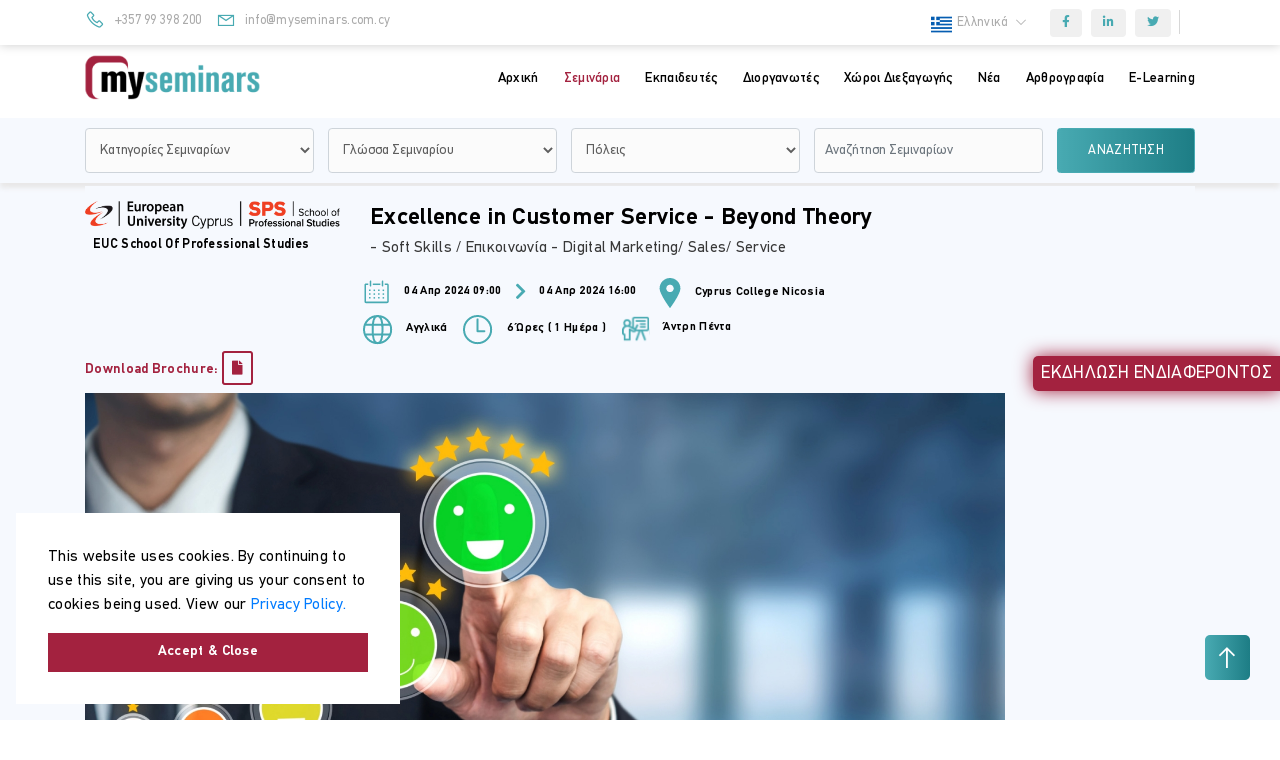

--- FILE ---
content_type: text/html; charset=UTF-8
request_url: https://www.myseminars.com.cy/seminar-detail/7669-excellence-in-customer-service-beyond-theory
body_size: 12504
content:
<!DOCTYPE html><html lang="el"><head><meta charset="utf-8"><meta name="viewport" content="width=device-width, initial-scale=1, shrink-to-fit=no"><meta name="description" content=""><meta name="title" content=" MySeminars | Excellence in Customer Service - Beyond Theory "><meta name="keywords" content="MySeminars, seminars, online"><meta name="robots" content="index, follow" /><meta property="og:title" content="MySeminars | Excellence in Customer Service - Beyond Theory"/><meta property="og:type" content="website"/><meta property="og:description" content=""/><meta property="og:image" content="https://www.myseminars.com.cy/storage/app/media/AA-1600x800/customer-review-satisfaction-feedback-survey-concept.jpg"/><!-- Page Favicon --><link rel="shortcut icon" type="image/png" href="https://www.myseminars.com.cy/storage/app/uploads/public/ad1/8bf/48d/thumb__250_250_0_0_auto.png"><link rel="icon" type="image/png" href="https://www.myseminars.com.cy/storage/app/uploads/public/ad1/8bf/48d/thumb__16_16_0_0_auto.png" sizes="16x16"><link rel="icon" type="image/png" href="https://www.myseminars.com.cy/storage/app/uploads/public/ad1/8bf/48d/thumb__32_32_0_0_auto.png" sizes="32x32"><link rel="icon" type="image/png" href="https://www.myseminars.com.cy/storage/app/uploads/public/ad1/8bf/48d/thumb__96_96_0_0_auto.png" sizes="96x96"><link rel="apple-touch-icon" sizes="57x57" href="https://www.myseminars.com.cy/storage/app/uploads/public/ad1/8bf/48d/thumb__57_57_0_0_auto.png"><link rel="apple-touch-icon" sizes="114x114" href="https://www.myseminars.com.cy/storage/app/uploads/public/ad1/8bf/48d/thumb__114_114_0_0_auto.png"><link rel="apple-touch-icon" sizes="72x72" href="https://www.myseminars.com.cy/storage/app/uploads/public/ad1/8bf/48d/thumb__72_72_0_0_auto.png"><link rel="apple-touch-icon" sizes="144x144" href="https://www.myseminars.com.cy/storage/app/uploads/public/ad1/8bf/48d/thumb__144_144_0_0_auto.png"><link rel="apple-touch-icon" sizes="60x60" href="https://www.myseminars.com.cy/storage/app/uploads/public/ad1/8bf/48d/thumb__60_60_0_0_auto.png"><link rel="apple-touch-icon" sizes="120x120" href="https://www.myseminars.com.cy/storage/app/uploads/public/ad1/8bf/48d/thumb__120_120_0_0_auto.png"><link rel="apple-touch-icon" sizes="76x76" href="https://www.myseminars.com.cy/storage/app/uploads/public/ad1/8bf/48d/thumb__76_76_0_0_auto.png"><link rel="apple-touch-icon" sizes="152x152" href="https://www.myseminars.com.cy/storage/app/uploads/public/ad1/8bf/48d/thumb__152_152_0_0_auto.png"><title>MySeminars | Excellence in Customer Service - Beyond Theory - MySeminars </title><script>
    var googletag = googletag || {};
    googletag.cmd = googletag.cmd || [];
</script><script async src="https://securepubads.g.doubleclick.net/tag/js/gpt.js"></script><script type="text/javascript">

  /*(function() {
    var gads = document.createElement('script');
    gads.async = true;
    gads.type = 'text/javascript';
    var useSSL = 'https:' == document.location.protocol;
    gads.src = (useSSL ? 'https:' : 'http:') +
        '//www.googletagservices.com/tag/js/gpt.js';
    var node = document.getElementsByTagName('script')[0];
    node.parentNode.insertBefore(gads, node);
  })();*/
</script><script type="text/javascript">
  googletag.cmd.push(function() {
    var horizontalMapping = googletag.sizeMapping().
        addSize([1028, 90], [[728, 90], [350, 120], [350, 490], [350, 260], [350, 460], [325, 150], [340, 325]]).
        addSize([730, 400], [[728, 90], [320, 50], [300, 100], [350, 120], [300, 250]]).
        addSize([470, 400],[[320, 50], [300, 100], [350, 120], [300, 250]]).
        addSize([0, 0], [[320, 50], [300, 100], [350, 120], [300, 250]]).
        build();

    var topLeader = googletag.defineSlot('/22736010371/Hm_Pg_Leaderboard', [[728, 90], [320, 50]],
        'div-gpt-ad-1654519026681-0').defineSizeMapping(horizontalMapping).addService(googletag.pubads());
    var bottomLeader = googletag.defineSlot('/22736010371/Hm_Pg_Leaderboard_bt', [[728, 90], [320, 50]],
        'div-gpt-ad-1654596146561-0').defineSizeMapping(horizontalMapping).addService(googletag.pubads());
    var hmInBoxes = googletag.defineSlot('/22736010371/Hm_Pg_Box_Rectangle', [[300, 100], [350, 120]],
        'div-gpt-ad-1654607908631-0').defineSizeMapping(horizontalMapping).addService(googletag.pubads());
    var hmFeaturedSeminars = googletag.defineSlot('/22736010371/Hm_Pg_Seminars', [[300, 250], [350, 490]],
        'div-gpt-ad-1654671179155-0').defineSizeMapping(horizontalMapping).addService(googletag.pubads());
    var hmNews = googletag.defineSlot('/22736010371/Hm_Pg_News_Rectangle', [[300, 250], [350, 260]],
        'div-gpt-ad-1654672247217-0').defineSizeMapping(horizontalMapping).addService(googletag.pubads());
    var elearningSeminars = googletag.defineSlot('/22736010371/E-Learning_Featured', [[350, 460], [300, 250]],
        'div-gpt-ad-1654675110217-0').defineSizeMapping(horizontalMapping).addService(googletag.pubads());


    var seminarresultsfirst = googletag.defineSlot('/22736010371/Seminars_Sponsor_Rectangle_1',
        [[300, 100], [325, 150]], 'div-gpt-ad-1654675860664-0').
        defineSizeMapping(horizontalMapping).
        addService(googletag.pubads());
    var seminarresultssecond = googletag.defineSlot('/22736010371/Seminars_Sponsor_Rectangle_2',
        [[325, 150], [300, 100]], 'div-gpt-ad-1654676040691-0').
        defineSizeMapping(horizontalMapping).
        addService(googletag.pubads());

    var semResultsRect1 = googletag.defineSlot('/22736010371/Seminars_Rectangle_1', [[340, 325], [300, 250]],
        'div-gpt-ad-1654676445030-0').defineSizeMapping(horizontalMapping).
        addService(googletag.pubads());
    var semResultsRect2 = googletag.defineSlot('/22736010371/Seminars_Rectangle_2', [[340, 325], [300, 250]],
        'div-gpt-ad-1654676452023-0').defineSizeMapping(horizontalMapping).
        addService(googletag.pubads());
    var semResultsRect3 = googletag.defineSlot('/22736010371/Seminars_Rectangle_3', [[340, 325], [300, 250]],
        'div-gpt-ad-1654676456404-0').defineSizeMapping(horizontalMapping).
        addService(googletag.pubads());
    var semResultsRect4 = googletag.defineSlot('/22736010371/Seminars_Rectangle_4', [[340, 325], [300, 250]],
        'div-gpt-ad-1654676461075-0').defineSizeMapping(horizontalMapping).
        addService(googletag.pubads());
    var resizeTimer;


                  
          var Organization_Management_Leadership_Sponsor_1 = googletag.defineSlot('/22736010371/Organization_Management_Leadership_Sponsor_1', [[300, 100], [325, 150]], 'div-gpt-ad-1664198032678-0-0')
          .defineSizeMapping(horizontalMapping)
          .addService(googletag.pubads());

                  
          var Finance_Insurance_Banking_Sponsor_1 = googletag.defineSlot('/22736010371/Finance_Insurance_Banking_Sponsor_1', [[300, 100], [325, 150]], 'div-gpt-ad-1664199542203-0-0')
          .defineSizeMapping(horizontalMapping)
          .addService(googletag.pubads());

                  
          var Accounting_Sponsor_1 = googletag.defineSlot('/22736010371/Accounting_Sponsor_1', [[300, 100], [325, 150]], 'div-gpt-ad-1664200331547-0-0')
          .defineSizeMapping(horizontalMapping)
          .addService(googletag.pubads());

                  
          var Information_Technology_Sponsor_1 = googletag.defineSlot('/22736010371/Information_Technology_Sponsor_1', [[300, 100], [325, 150]], 'div-gpt-ad-1667901793462-0-0')
          .defineSizeMapping(horizontalMapping)
          .addService(googletag.pubads());

                  
          var Quality_and_Related_Standards_Sponsor_1 = googletag.defineSlot('/22736010371/Quality_and_Related_Standards_Sponsor_1', [[300, 100], [325, 150]], 'div-gpt-ad-1664201897144-0-0')
          .defineSizeMapping(horizontalMapping)
          .addService(googletag.pubads());

                  
          var Safety_Health_at_Work_Sponsor_1 = googletag.defineSlot('/22736010371/Safety_Health_at_Work_Sponsor_1', [[300, 100], [325, 150]], 'div-gpt-ad-1664201725383-0-0')
          .defineSizeMapping(horizontalMapping)
          .addService(googletag.pubads());

                            var AQS_Sponsor = googletag.defineSlot('/22736010371/AQS_Sponsor', [[300, 250], [350, 490]],
              'div-gpt-ad-6928929495-0').defineSizeMapping(horizontalMapping).
              addService(googletag.pubads());
                        
          var First_aid_Sponsor_1 = googletag.defineSlot('/22736010371/First_aid_Sponsor_1', [[300, 100], [325, 150]], 'div-gpt-ad-1664201794163-0-0')
          .defineSizeMapping(horizontalMapping)
          .addService(googletag.pubads());

                  
          var Legislation_Law_Lawyers_Sponsor_1 = googletag.defineSlot('/22736010371/Legislation_Law_Lawyers_Sponsor_1', [[300, 100], [325, 150]], 'div-gpt-ad-1664202416449-0-0')
          .defineSizeMapping(horizontalMapping)
          .addService(googletag.pubads());

                  
          var Construction_Sponsor_1 = googletag.defineSlot('/22736010371/Construction_Sponsor_1', [[300, 100], [325, 150]], 'div-gpt-ad-1667901708556-0-0')
          .defineSizeMapping(horizontalMapping)
          .addService(googletag.pubads());

                  googletag.pubads().setPrivacySettings({ nonPersonalizedAds: true });
      googletag.enableServices();

    window.funcResizer = function resizer() {
      googletag.pubads().refresh([topLeader]);
      googletag.pubads().refresh([bottomLeader]);
      googletag.pubads().refresh([hmInBoxes]);
      googletag.pubads().refresh([hmFeaturedSeminars]);
      googletag.pubads().refresh([hmNews]);
      googletag.pubads().refresh([elearningSeminars]);
      googletag.pubads().refresh([seminarresultsfirst]);
      googletag.pubads().refresh([seminarresultssecond]);
      googletag.pubads().refresh([semResultsRect1]);
      googletag.pubads().refresh([semResultsRect2]);
      googletag.pubads().refresh([semResultsRect3]);
      googletag.pubads().refresh([semResultsRect4]);
              googletag.pubads().refresh([Organization_Management_Leadership_Sponsor_1]);
              googletag.pubads().refresh([Finance_Insurance_Banking_Sponsor_1]);
              googletag.pubads().refresh([Accounting_Sponsor_1]);
              googletag.pubads().refresh([Information_Technology_Sponsor_1]);
              googletag.pubads().refresh([Quality_and_Related_Standards_Sponsor_1]);
              googletag.pubads().refresh([Safety_Health_at_Work_Sponsor_1]);
              googletag.pubads().refresh([AQS_Sponsor]);
              googletag.pubads().refresh([First_aid_Sponsor_1]);
              googletag.pubads().refresh([Legislation_Law_Lawyers_Sponsor_1]);
              googletag.pubads().refresh([Construction_Sponsor_1]);
            }

    window.addEventListener('resize', function() {
      clearTimeout(resizeTimer);
      resizeTimer = setTimeout(window.funcResizer, 250);
    });
  });
</script><link href="https://www.myseminars.com.cy/combine/c5676588420145c5e82230fa1eb37a43-1764326801" rel="stylesheet" /><link href="https://www.myseminars.com.cy/themes/custom/assets/css/cookieconsent.min.css" rel="stylesheet"/><link rel="stylesheet" href="/themes/custom/assets/magnific/magnific-popup.css"><script type='text/javascript' src='https://platform-api.sharethis.com/js/sharethis.js#property=61c434ac545a10001ada79f1&product=sop' async='async'></script><link rel="stylesheet" href="/themes/custom/assets/choice/public/assets/styles/choices.min.css" /><script src="/themes/custom/assets/choice/public/assets/scripts/choices.min.js"></script></head><body id="page-myseminars | excellence in customer service - beyond theory"  data-layout="inner"><header id="navigation" class="navigation navigation-landscape"><section class="top-bar"><div class="container"><div class="row"><div class="col-lg-6 col-md-5 col-xs-6"><div class="bar-left"><ul class="list-unstyled list-inline"><li class="list-inline-item"><a href="tel:+357 99 398 200" target="_blank"><i class="las la-phone"></i>
                                        +357 99 398 200</a></li><li class="list-inline-item"><a href="mailto:info@myseminars.com.cy" target="_blank"><i class="las la-envelope"></i> info@myseminars.com.cy
                                    </a></li></ul></div></div><div class="col-lg-6 col-md-7 col-xs-6"><div class="bar-right d-flex justify-content-end"><ul class="list-unstyled list-inline bar-lang"><li class="list-inline-item" style="border-right: none;"><div class="dropdown"><a href="#" class="dropdown-toggle" data-toggle="dropdown" role="button" aria-expanded="false"><img src="https://www.myseminars.com.cy/themes/custom/assets/images/flags/el.png" alt="">Ελληνικά <i
            class="las la-angle-down"></i></a><ul class="dropdown-menu" role="menu"><li class="dropdown-item d-flex"><a href="" style="font-size: 13px;color: #aaa;" data-request="onSwitchLocale" data-request-data="locale: 'en'" style="width: 100%"><img src='https://www.myseminars.com.cy/themes/custom/assets/images/flags/en.png' alt=""> English
                </a></li></ul></div></li></ul><ul class="list-unstyled list-inline bar-social"><li class="list-inline-item"><a href="https://www.facebook.com/MySeminars.com.cy" target="_blank"><i class="fab fa-facebook-f"></i></a></li><li class="list-inline-item"><a href="https://www.linkedin.com/organization/18020139" target="_blank"><i class="fab fa-linkedin-in"></i></a></li><li class="list-inline-item"><a href="https://twitter.com/MySeminarsCY " target="_blank"><i class="fab fa-twitter"></i></a></li></ul></div></div></div></div></section><div class="main-menu"><div class="container"><div class="nav-header"><a class="nav-brand" href="/"><img src="https://www.myseminars.com.cy/storage/app/media/Branding/logo-1.png" class="default-logo" alt="logo"></a><div class="nav-toggle"></div></div><div class="nav-menus-wrapper" style="transition-property: none;"><ul class="nav-menu"><li data-urls=""><a href="/" >Αρχική</a></li><li data-urls="seminars-in-cyprus seminar-detail"><a href="/seminars-in-cyprus" >Σεμινάρια</a></li><li data-urls="eek eek-detail"><a href="/eek" >Εκπαιδευτές</a></li><li data-urls="kek kek-detail"><a href="/kek" >Διοργανωτές</a></li><li data-urls="dek dek-detail"><a href="/dek" >Χώροι Διεξαγωγής</a></li><li data-urls="news news-detail"><a href="/news" >Νέα</a></li><li data-urls="blog blog-detail"><a href="/blog" >Αρθρογραφία</a></li><li data-urls="elearning seminars-elearning"><a href="https://www.myseminars.com.cy/elearning-home" >E-Learning</a></li></ul></div></div></div><section class="search-section"><div class="container"><div class="row"><div class="col-md-12"><form><div class="inline-form"><select id="header_category_form" class="form-control form-control-lg"><option value="false">Κατηγορίες Σεμιναρίων</option><option value="1">Οργάνωση/ Διοίκηση/ Ηγεσία</option><option value="7">Soft Skills / Επικοινωνία</option><option value="10">Ανθρώπινο Δυναμικό (HR)</option><option value="15">Χρηματοοικ. Ασφαλιστικά Τραπεζικά</option><option value="20">Λογιστικά/ Έλεγχος/ Φορολογικά</option><option value="23">Digital Marketing/ Sales/ Service</option><option value="26">Καινοτομία/ Start Ups</option><option value="29">Εφοδιαστική Αλυσίδα/ Εμπόριο</option><option value="32">Πληροφορική - Χρήστες</option><option value="35">Πληροφορική - Επαγγελματίες IT</option><option value="41">Ποιότητα και Σχετικά Πρότυπα</option><option value="44">Ασφάλεια &amp; Υγεία στην Εργασία</option><option value="47">Πρώτες Βοήθειες/ Υπηρεσίες Υγείας</option><option value="50">Ενέργεια/ Α.Π.Ε./ Περιβάλλον</option><option value="54">Νομοθεσία, Νομική &amp; Δικηγόροι</option><option value="58">Ακαδημαϊκά Θέματα</option><option value="61">Κατασκευές/ Construction</option><option value="65">Τουρισμός/ Ξενοδοχεία/ Τρόφιμα</option><option value="69">Τέχνες/ Ευεξία/ Μόδα/ Sports</option><option value="71">Μηχανολογία, Βιομηχανία &amp; Τεχν. Επαγγέλματα</option><option value="74">Πιστοποιήσεις/ Προσόντα/ Άδειες</option></select><select id="header_lang_form" class="form-control form-control-lg"><option value="false">Γλώσσα Σεμιναρίου</option><option value="1">Ελληνικά</option><option value="2">Αγγλικά</option></select><select id="header_city_form" class="form-control form-control-lg"><option value="false">Πόλεις</option><option value="4">Λευκωσία</option><option value="16">Λεμεσός</option><option value="11">Αμμόχωστος</option><option value="2">Λάρνακα</option><option value="7">Πάφος</option></select><input type="text" class="form-control form-control-lg" id="header_search_term_form"
                                       placeholder="Αναζήτηση Σεμιναρίων"><button id="header-main-search-btn" type="submit"
                                        class="btn btn-primary">ΑΝΑΖΗΤΗΣΗ</button></div></form></div></div></div></section></header><div class="innerpage"><section id="" class="home-blog-area py-1"><div class="container"><div class="row"><div class="col-md-12"><div class="sec-title page-content"><div class="main-wrapper course-details-page"><section class="course-details-area"><div class=""><div class="imageOverview row"><div class="col-lg-3 col-md-3 col-sm-12 text-center"><img style="max-height:150px; max-width: 100%;" src="https://www.myseminars.com.cy/storage/app/media/AA-KEK-Logos/NEW-2023-SPS%20logo%20FINAL.png"><div class="course-details-top"><div class="course-top-overview"><div class="d-flex overviews"><div class="author"><div class="author-name text-left"><h6><a style="font-size:13px;"
                                               href="/kek-detail/euc-School-of-Professional-Studies">EUC School of Professional Studies
                                            </a></h6></div></div></div></div></div></div><div class="col-lg-9 col-md-9 col-sm-12"><div class="heading"><h4>Excellence in Customer Service - Beyond Theory</h4><p class="sem-categories">
                                                            - Soft Skills / Επικοινωνία
                                                            - Digital Marketing/ Sales/ Service
                                                    </p></div><div class="course-details-top pt-3"><div class="course-top-overview"><div class="row overviews flex-start"><div class="col-md-12 date pb-2"><h6><img src="https://www.myseminars.com.cy/themes/custom/assets/images/calendar.svg"><span class="from">
                                        04 Απρ 2024 09:00
                                        </span><span class="arrow"><i class="fa fa-chevron-right"></i></span><span class="to">
                                        04 Απρ 2024 16:00
                                            </span><img style="margin-left: 15px;" src="https://www.myseminars.com.cy/themes/custom/assets/images/location.svg"><a target="_blank" style="display: inline-block;color: #000;font-weight:600;text-transform: capitalize;font-size: 12px;"
                                                             href="/dek-detail/cyprus-college-nicosia">
                                                        Cyprus College Nicosia
                                                    </a></h6></div><div class="flex-initial area"><h6><img
                                                    src="https://www.myseminars.com.cy/themes/custom/assets/images/globe.svg"> Αγγλικά
                                        </h6></div><div class="flex-initial time"><h6><img src="https://www.myseminars.com.cy/themes/custom/assets/images/clock.svg">
                                            6 ώρες 
                                            (
                                            1 ημέρα
                                            )
                                        </h6></div><div class="flex-initial courseName"><h6><img src="https://www.myseminars.com.cy/themes/custom/assets/images/presentation.svg"
                                                 alt="presentation img"><a href="/eek-detail/andri-penta">
                                                        Άντρη Πέντα
                                                    </a></h6></div></div></div></div></div><div class="col-lg-12 col-md-12 col-sm-12"><div class="course-details-top"><div class="socialMedia"><div class="row"><div class="col-lg-6 col-md-6 col-sm-12"><h3>Download Brochure:
                                            <a href="https://www.myseminars.com.cy/storage/app/media/PDF-Attachments/2024-04-04-EXCELLENCE%20IN%20CUSTOMER%20SERVICE-%20BEYOND%20THEORY_S2024_.pdf" target="_blank"><i
                                                        class="fa fa-file"></i></a></h3></div></div></div><div class="row"><div class="col-md-10 course-details-banner"><img src="https://www.myseminars.com.cy/storage/app/media/AA-1600x800/customer-review-satisfaction-feedback-survey-concept.jpg"
                                         alt="Excellence in Customer Service - Beyond Theory"
                                         class="img-fluid"></div><div class="col-md-2 socialMedia seminar-sharethis"><div class="text-right"><!-- ShareThis BEGIN --><div class="sharethis-inline-share-buttons"></div><!-- ShareThis END --></div></div></div><div class="course-tab-list followWrap  fullwidth-horizon-sticky"><div class="blank-column"></div><div class="flex-column nav"><div class="nav-item"><a href="#info" class="nav-link">Περιγραφή</a></div><div class="nav-item"><a href="#cost" class="nav-link">Κόστος</a></div><div class="nav-item"><a href="#program" class="nav-link"> Πρόγραμμα</a></div><div class="nav-item"><a href="#form" class="nav-link">Εκδήλωση Ενδιαφέροντος</a></div></div><div class="tab-content" id="info"><div class="overview-tab"><div class="courseDetailsSection"><div class="courseInnerSection"><div class="content-with-limit course-desc sem-inner-desc"><h4> ΠΕΡΙΓΡΑΦΗ </h4><p>Customer service excellence is an integral component of business growth. Organizations must commit to a high-quality service culture and recognize the customer service team’s responsibility in maintaining and improving position in sales efforts. The strong relationship between a business’ customer service team and the business’ success has long been established. Improving this essential skill not only builds customer satisfaction, but also helps to retain loyal customers and expand the level of repeat clients.</p><p>The training methodology combines lectures, discussions, group exercises and illustrations. Participants will gain both theoretical and practical knowledge of the topics. The emphasis is on the practical application of the topics and as a result participant will go back to the workplace with both the ability and the confidence to apply the techniques learned to their duties</p><h4> ΣΚΟΠΟΣ ΣΕΜΙΝΑΡΙΟΥ </h4><ul><li><span style="left: 738.219px; top: 637.82px; font-size: 15.3463px; font-family: serif; transform: scaleX(0.969866);">Customer Experience and benefit&nbsp;</span></li><li><span style="left: 738.219px; top: 657.214px; font-size: 15.3463px; font-family: serif; transform: scaleX(0.938873);">Customer Journey Lifecycle &amp; High Impact</span><span style="left: 738.219px; top: 676.607px; font-size: 15.3463px; font-family: serif; transform: scaleX(0.938328);">Emotional Motivators</span></li><li><span style="left: 738.219px; top: 695.992px; font-size: 15.3463px; font-family: serif; transform: scaleX(0.971661);">Six core beliefs of great Customer Experience</span><span style="left: 738.219px; top: 715.385px; font-size: 15.3463px; font-family: serif; transform: scaleX(0.947617);">&amp; Design transformation:</span></li><li><span style="left: 761.458px; top: 734.779px; font-size: 15.3463px; font-family: serif; transform: scaleX(0.95543);">Common Purpose</span></li><li><span style="left: 761.458px; top: 754.365px; font-size: 15.3463px; font-family: serif; transform: scaleX(0.95229);">The most important journeys &amp;</span><span style="left: 761.458px; top: 773.758px; font-size: 15.3463px; font-family: serif; transform: scaleX(0.990884);">breakpoints</span></li><li><span style="left: 761.458px; top: 793.152px; font-size: 15.3463px; font-family: serif; transform: scaleX(0.961174);">Customer Expectations, Perceptions &amp;</span><span style="left: 761.458px; top: 812.536px; font-size: 15.3463px; font-family: serif; transform: scaleX(0.938289);">Beliefs&nbsp;</span></li><li><span style="left: 761.458px; top: 831.93px; font-size: 15.3463px; font-family: serif; transform: scaleX(0.942341);">Emotional Design Thinking process</span></li><li><span style="left: 761.458px; top: 851.516px; font-size: 15.3463px; font-family: serif; transform: scaleX(0.93875);">Surveys &amp; Metrics</span></li><li><span style="left: 761.458px; top: 870.91px; font-size: 15.3463px; font-family: serif; transform: scaleX(0.982817);">Customer Feedback Process</span></li><li><span style="left: 761.458px; top: 890.303px; font-size: 15.3463px; font-family: serif; transform: scaleX(0.95181);">Root/Cause/Analysis, action &amp; prevention</span></li><li><span style="left: 761.458px; top: 909.692px; font-size: 15.3463px; font-family: serif; transform: scaleX(0.963756);">Customer Relationship Management</span><span style="left: 761.458px; top: 929.081px; font-size: 15.3463px; font-family: serif; transform: scaleX(0.916056);">(CRM) Vs. Customer Experience</span><span style="left: 761.458px; top: 948.47px; font-size: 15.3463px; font-family: serif; transform: scaleX(0.906633);">Management (CEM)&nbsp;</span></li><li><span style="left: 738.219px; top: 968.061px; font-size: 15.3463px; font-family: serif; transform: scaleX(0.938703);">Self-Motivation</span></li><li><span style="left: 761.458px; top: 987.454px; font-size: 15.3463px; font-family: serif; transform: scaleX(0.955879);">Powerful accountability mindset &amp;</span><span style="left: 761.458px; top: 1006.84px; font-size: 15.3463px; font-family: serif; transform: scaleX(0.971967);">behavior</span></li></ul><h4> ΣΕ ΠΟΙΟΥΣ ΑΠΕΥΘΥΝΕΤΑΙ </h4><p>This training course is a suitably wide range of professionals but will significantly benefit Managers, Team Leaders, Supervisors, Field Service Representatives, Public Relation Professionals, Frontline Customer Service Representatives (CSR).</p><h4> ΠΕΡΙΣΣΟΤΕΡΕΣ ΠΛΗΡΟΦΟΡΙΕΣ </h4><p><strong><u>Topics to be Covered</u></strong></p><ul><li>Understanding the Customer</li><li>What is the profile of today's customer?</li><li>Segmenting and understanding the various types of clients that call-in for service</li><li>Customer-centricity during service delivery</li><li>Quality Telephone Customer Service</li><li>New customers vs Returning customers</li><li>Tailoring the customer service provision</li><li>The good, the bad and the ugly service</li><li>How to show that you care</li><li>Customer Dissatisfaction</li><li>Meeting Customer Expectations</li><li>What gets in the way of meeting or exceeding customer expectations?</li><li>Why do customers stop coming back?</li><li>Customer evaluation service quality points</li><li>Better Service Through Advanced Communication</li><li>Problem and Complaint Handling</li><li>Turning a Customer Complaint into a Positive Experience</li></ul></div></div></div></div></div><div class="tab-content" id="seminar-trainer-info"><div class="overview-tab"><div class="courseDetailsSection"><div class="courseInnerSection"><div class="courseDescHeading"><h5 class="mb-4">Πληροφορίες Εκπαιδευτή</h5></div><div
                                                            class="container content-with-limit-no-button course-desc sem-inner-desc pl-0"><div class="row"><div class="col-md-3"><img
                                                                        src="https://www.myseminars.com.cy/storage/app/uploads/public/3d2/41a/022/thumb__250_250_0_0_crop.jpg"
                                                                        alt=""></div><div class="col-md-9"><div class="heading"><h5 class="mb-3">
                                                                        Άντρη Πέντα
                                                                        - Master Trainer at Door Greece Training &amp; Consulting
                                                                    </h5></div>
                                                                                                                                I am a professional trainer and consultant, who specializes in creating, implementing, and assessing training and development programs for staff members in any business environment.

My primary responsibility is to assist organizations in creating and maintaining a skilled, motivated, and productive workforce by offering pertinent and efficient training programs that address the unique requirements and objectives of the organisation. Coaching, training, advising and team-building exercises can...

                                                                                                                                    <div class="float-right"
                                                                         style="position: absolute;right: 0;bottom: 0;"><a href="/eek-detail/andri-penta">
                                                                            Πλήρες Βιογραφικό
                                                                        </a></div></div></div></div></div></div></div></div><section class="seminarDetailed tab-content" id="cost"><div class="col-lg-12 col-md-12 col-sm-12"><div class="heading"><h5>Αναλυτικό Κόστος Σεμιναρίου</h5></div><div class="inner"><ul class="list-unstyled innerUl"><li><label>Τιμή</label><span>€ 130.00</span></li><li><label>Έκπτωση</label><span>€ 0.00</span></li><li><label>ΦΠΑ</label><span>€ 24.70</span></li><li><label>Καθαρό Κόστος</label><span>€ 130.00</span></li><li><label>ΚΟΣΤΟΣ ME ΦΠΑ</label><span>€ 154.70</span></li></ul><label class="mt-5"
                                                       style="color: #a6a6a6;">Εγκεκριμένα Σεμινάρια από την ΑνΑΔ εξαιρούνται από τον ΦΠΑ, ΜΟΝΟ για δικαιούχους της επιχορήγησης</label></div><div class="inner cost-info"><h2>Κοστολογικές Πληροφορίες</h2><p>Discounts are available for multiple registrations from the same Organization</p></div></div></section><section class="seminarProgram tab-content" id="program"><div class="col-lg-12 col-md-12 col-sm-12"><div class="heading"><h5>ΠΡΟΓΡΑΜΜΑ ΣΕΜΙΝΑΡΙΟΥ</h5></div><div class="inner" id="seminar_program_items"><div class="programList"><div class="dayTime list"><h3>Πέμπτη
                                                            - 04 Απρ 2024</h3><h2>Ώρα</h2><p>09:00
                                                                                                                                    - 16:00
                                                                                                                            </p></div><div class="monthYear list my-auto"><h2>ΕΚΠΑΙΔΕΥΤΗΣ:</h2>
                                                                                                                            Άντρη Πέντα
                                                                                                                    </div><div class="location list my-auto"><h2>Τοποθεσία:</h2><a target="_blank" href="/dek-detail/cyprus-college-nicosia"><p>Cyprus College Nicosia</p></a></div></div></div></div></section><section class="interestForm tab-content" id="form"><div class="inner"><div><div class="main-wrapper contact-page"><section class="contact-area"><div class="container"><div class="row"><div class="col-md-12"><div class="contact-form"><div class="form-title"><h4>Εκδήλωση Ενδιαφέροντος
                                                                            : Excellence in Customer Service - Beyond Theory</h4></div><div id="form_contact" class="form-box"><div class="renderForm6979b2d17ed16"></div><div class="alert alert-success" id="form-builder-ajax-message" style="display: none;"><button type="button" class="close" data-dismiss="alert" aria-label="Close"><span aria-hidden="true">&times;</span></button>
        Ευχαριστούμε για τη Καταχώρηση
    </div><form method="POST" action="https://www.myseminars.com.cy/seminar-detail/7669-excellence-in-customer-service-beyond-theory" accept-charset="UTF-8" id="seminar" class="" data-request="renderForm::onSubmit" data-request-success="doFormBuilderStuff();" data-request-data="&quot;form&quot;:&quot;seminar&quot;"><input name="_session_key" type="hidden" value="LHA5zdmLz438l8lUwmH7KScz7dz0mOTqo8tU4NG4"><input name="_token" type="hidden" value="QXU1yE9VwAo8usctLVcHbuyavXJLmm6jUMYq3y11"><input type="hidden" name="seminar_id" value="7669"><fieldset class="row" id="row"><div class="col-md-6 form-group"><label for="name"></label><input type="text"
           name="name"
           value=""
           class=" form-control"
           placeholder="Όνομα*"
           
    ></div><div class="col-md-6 form-group"><label for="surname"></label><input type="text"
           name="surname"
           value=""
           class=" form-control"
           placeholder="Eπίθετο*"
           
    ></div><div class="col-md-6 form-group"><label for="email"></label><input type="text"
           name="email"
           value=""
           class=" form-control"
           placeholder="Email*"
           
    ></div><div class="col-md-6 form-group"><label for="phone"></label><input type="text"
           name="phone"
           value=""
           class=" form-control"
           placeholder="Τηλέφωνο*"
           
    ></div></fieldset><div class=" form-group"><label for="message_content"></label><textarea name="message_content"
              class=" form-control"
              placeholder="Μήνυμα"
              
    ></textarea></div><div class="py-2 checkbox"><label><input 
            name="terms"
            class=""
            value="1"
            type="checkbox"
            
        >
        Συμφωνώ με τους&nbsp;<a href="/disclaimer" rel="noopener noreferrer" target="_blank">όρους χρήσης</a>&nbsp;και τη&nbsp;<a href="/policy" rel="noopener noreferrer" target="_blank">πολιτική ιδιωτικότητας</a>&nbsp;της MySeminars 
        <a style="margin-left:5px" href="https://www.myseminars.com.cy/oroi-xrhshs">Terms & conditions</a></label></div><span class="col-md-12 form-group"><button type="submit" class="custom-btn ml-3 btn btn-primary" >Αποστολή</button></span><script src="https://www.google.com/recaptcha/api.js?render=6Ld5IbofAAAAAMcEKArQJDbgegoyqYT-XuL6cbw1"></script><script>
    function getRecaptchaToken() {
        grecaptcha.ready(function () {
            grecaptcha.execute("6Ld5IbofAAAAAMcEKArQJDbgegoyqYT-XuL6cbw1", {action: "form_id_3"})
                .then(function (token) {
                    document.getElementById('g-recaptcha-response').value = token;
                });
        });
    }

    // Get recaptcha token once on page load, then reload it every two
    // minutes to prevent it from timing out while the user fills out
    // the form.
    getRecaptchaToken();
    window.setInterval(getRecaptchaToken, 120000);
</script><input type="hidden" name="g-recaptcha-response" id="g-recaptcha-response" value=""></form></div></div></div></div></div></section></div></div></div></section></div></div></div></div></div></section><!-- Newsletters --><div class="stickySidebar"><a data="#form">ΕΚΔΗΛΩΣΗ ΕΝΔΙΑΦΕΡΟΝΤΟΣ</a></div></div></div></div></div></div></section><div class="page-content"></div></div><section class="newsletter-form-area"><div class="container"><div class="row"><div class="col-md-12"><div class="newsletter-container"><div class="newsletter-box"><div class="sec-title text-center"><h4>Μάθετε Πρώτοι τα Νέα μας</h4><h6 id="subbmision-message" style="display: none;"
                                    class="color3 mb-5">Ευχαριστούμε για τη Καταχώρηση</h6></div><form action="https://www.aweber.com/scripts/addlead.pl"
                                  method="post"
                                  id="form2" class="form"
                                  data-request-success="
                                  document.getElementById('email2').value = '';
                                  document.getElementById('name2').value = '';
                                  document.getElementById('subbmision-message').style.display = 'block';
"><div style="display: none;"><input type="hidden" name="meta_web_form_id" value="1006371696"/><input type="hidden" name="meta_split_id" value=""/><input type="hidden" name="listname" value="awlist5968460"/><input type="hidden" name="redirect"
                                           value="https://www.aweber.com/thankyou-coi.htm?m=text"
                                           id="redirect_6713058011e0a5a898c6d8c7a6e091b0"/><input type="hidden" name="meta_adtracking" value="My Web Form"/><input type="hidden" name="meta_message" value="1"/><input type="hidden" name="meta_required" value="email"/><input type="hidden" name="meta_tooltip" value=""/></div><div class="row"><div class="col-md-4"><p class="form-control"><input name="name" type="text" placeholder="Name" id="name2"><span
                                                class="input-msg2"></span></p></div><div class="col-md-4"><p class="form-control"><input name="email" type="email" placeholder="E-mail" id="email2"><span
                                                class="input-msg2"></span></p></div><div class="col-md-4"><button type="submit">ΣΥΝΔΕΣΗ</button></div></div></form></div></div></div></div></div></section><footer class="footer"><div class="container"><div class="row"><div class="col-md-12"><div class="footer-logo-info"><a href="/"><img max-width="180" src="https://www.myseminars.com.cy/storage/app/media/Branding/logo-1.png" alt="footer-logo"
                             class="img-fluid"></a></div></div><div class="col-md-5"><div class="footer-logo-info"><p>Η <strong>MySeminars </strong>είναι η μοναδική ιστοσελίδα στη Κύπρο για εντοπισμό και εγγραφή σε <strong>Σεμινάρια Επαγγελματικής Κατάρτισης</strong> αλλά και σε σημαντικά <strong>Συνέδρια</strong>, <strong>Εκθέσεις </strong>και <strong>Εξ' αποστάσεως Εκπαιδευτικά Προγράμματα</strong> στη Κύπρο, Ελλάδα και Ευρώπη.</p></div></div><div class="col-md-3"><div class="f-links"><ul class="list-unstyled"><li><a href="/"><i class="las la-angle-right"></i>Αρχική
            </a></li><li><a href="https://www.myseminars.com.cy/monoepixeirisiaka"><i class="las la-angle-right"></i>Μονοεπιχειρησιακά
            </a></li><li><a href="https://www.myseminars.com.cy/faq"><i class="las la-angle-right"></i>FAQ
            </a></li><li><a href="https://www.myseminars.com.cy/advertise"><i class="las la-angle-right"></i>Advertise with us
            </a></li><li><a href="https://www.myseminars.com.cy/contact"><i class="las la-angle-right"></i>Επικοινωνία
            </a></li></ul></div></div><div class="col-md-4"><div class="f-post"><h5>Επικοινωνία</h5><ul class="list-unstyled"><li><a href="mailto:info@myseminars.com.cy" target="_blank"><i class="las la-envelope"></i> info@myseminars.com.cy
                                </a></li><li><a href="tel:+357 99 398 200" target="_blank"><i class="las la-phone"></i>
                                    +357 99 398 200</a></li></ul></div></div><div class="col-md-3"><div class="f-post"><h5 class="noOpacity">0</h5><p><img width="155" height="38" src="/storage/app/media/Homepage/paypal-logo.png" alt="" class="fr-fic fr-dii"></p></div></div></div></div></footer><section class="copyright-area"><div class="container"><div class="row"><div class="col-md-8"><div class="copy-text"><p> Copyright © 2026 | MySeminars.com.cy | 
                                                                                <a href="https://www.myseminars.com.cy/oroi-xrhshs">
                                Όροι Χρήσης
                            </a>
                                                    -                            <a href="https://www.myseminars.com.cy/policy">
                                Πολιτική Προστασίας Δεδομένων
                            </a></p></div></div><div class="text-right col-md-4"><ul class="social list-unstyled list-inline"><li class="list-inline-item"><a href="https://www.facebook.com/MySeminars.com.cy" target="_blank"><i class="fab fa-facebook-f"></i></a></li><li class="list-inline-item"><a href="https://www.linkedin.com/organization/18020139" target="_blank"><i class="fab fa-linkedin-in"></i></a></li><li class="list-inline-item"><a href="https://twitter.com/MySeminarsCY " target="_blank"><i class="fab fa-twitter"></i></a></li></ul></div></div></div><div><button type="text" class="totop-btn show"><i class="las la-arrow-up"></i></button></div></section><script>
    (function () {
        var current = location.pathname.split('/')[1];
        var menuItems = document.querySelectorAll('.nav-menu li');
        if (current === "") {
            menuItems[0].className += "active";
            return;
        }
        for (var i = 0, len = menuItems.length; i < len; i++) {
            if (menuItems[i].dataset.urls.includes(current)) {
                menuItems[i].className += "active";
            }
        }
    })();
</script><!-- JS Files --><script src="https://www.myseminars.com.cy/combine/6075c017ec82c81dc41e5e073f73a51c-1742639817"></script><script src="https://www.myseminars.com.cy/themes/custom/assets/js/cookieconsent.min.js"></script><script src="/modules/system/assets/js/framework.combined-min.js"></script><link rel="stylesheet" property="stylesheet" href="/modules/system/assets/css/framework.extras.css"><script src="https://www.myseminars.com.cy/plugins/renatio/formbuilder/assets/js/form.js"></script><script>
        new Readmore('#seminar_program_items', {
            collapsedHeight: 270,
            moreLink: '<a class="show-more-txt-btn" href="#">Περισσότερα</a>',
            lessLink: '<a class="hide-more-txt-btn" href="#">Λιγότερα</a>',
        });
    </script><script>
      function navigationType() {

        var result;
        var p;

        if (window.performance.navigation) {
          result = window.performance.navigation;
          if (result == 255) {
            result = 4;
          } // 4 is my invention!
        }

        if (window.performance.getEntriesByType('navigation')) {
          p = window.performance.getEntriesByType('navigation')[0].type;

          if (p == 'navigate') {
            result = 0;
          }
          if (p == 'reload') {
            result = 1;
          }
          if (p == 'back_forward') {
            result = 2;
          }
          if (p == 'prerender') {
            result = 3;
          } //3 is my invention!
        }
        return result;
      }

      if (sessionStorage.getItem('reloaded_from_header_search') != null) {
        sessionStorage.removeItem('reloaded_from_header_search');
      } else {
        localStorage.removeItem('search_category');
        localStorage.removeItem('search_lang');
        localStorage.removeItem('search_city');
        localStorage.removeItem('search_term');
      }

      populateFormFieldsFromLocalStorage();
      document.getElementById('header-main-search-btn').onclick = function(e) {
        e.preventDefault();
        populateFormFields();
        location.href = '/seminars-in-cyprus';
        sessionStorage.setItem('reloaded_from_header_search', 'yes');
      };

      function populateFormFields() {
        var category = document.getElementById('header_category_form').value;
        if (category != 'false') {
          localStorage.setItem('search_category', category);
        } else {
          localStorage.removeItem('search_category');
        }
        var lang = document.getElementById('header_lang_form').value;
        if (lang != 'false') {
          localStorage.setItem('search_lang', lang);
        } else {
          localStorage.removeItem('search_lang');
        }

        var city = document.getElementById('header_city_form').value;
        if (city != 'false') {
          localStorage.setItem('search_city', city);
        } else {
          localStorage.removeItem('search_city');
        }

        var searchTerm = document.getElementById('header_search_term_form').value;
        if (searchTerm.length > 1) {
          localStorage.setItem('search_term', searchTerm);
        } else {
          localStorage.removeItem('search_term');
        }
      }

      function populateFormFieldsFromLocalStorage() {
        document.getElementById('header_category_form').value = localStorage.getItem('search_category') ?? 'false';
        document.getElementById('header_lang_form').value = localStorage.getItem('search_lang') ?? 'false';
        document.getElementById('header_city_form').value = localStorage.getItem('search_city') ?? 'false';
        document.getElementById('header_search_term_form').value = localStorage.getItem('search_term') ?? '';
      }
    </script><script>
    if (document.querySelector(".filter-btn-list")) {

        var buttons = document.querySelector(".filter-btn-list").children;
        var items = document.querySelector(".filter-items").children;

        for (let i = 0; i < buttons.length; i++) {
            buttons[i].addEventListener("click", function () {

                for (let j = 0; j < buttons.length; j++) {
                    buttons[j].classList.remove("active");
                }

                this.classList.add("active");
                var target = this.getAttribute("data-target");

                for (let k = 0; k < items.length; k++) {
                    items[k].style.display = "none";

                    if (items[k].getAttribute("data-id") === target) {
                        items[k].style.display = "block";
                    }

                    if (target === "*") {
                        items[k].style.display = "block";
                    }
                }
            })
        }
    }
</script><script>
    window.addEventListener("load", function () {
        window.cookieconsent.initialise({
            "palette": {
                "popup": {
                    "background": "#fff"
                },
                "button": {
                    "background": "#a3223f",
                    "text": "#fff"
                }
            },
            "showLink": false,
            "position": "bottom-left",
            "content": {
                "message": '<p>This website uses cookies. By continuing to use this site, you are giving us your consent to cookies being used. View our <a href="/policy" rel="noopener noreferrer" target="_blank">Privacy Policy.</a></p>',
                "dismiss": "Accept &amp; Close"
            }
        });
    });
</script><script async src="https://pagead2.googlesyndication.com/pagead/js/adsbygoogle.js?client=ca-pub-9465167004772244" crossorigin="anonymous"></script><!-- Global site tag (gtag.js) - Google Analytics --><script async src="https://www.googletagmanager.com/gtag/js?id=G-3W3TESV0RE"></script><script>

  window.dataLayer = window.dataLayer || [];

  function gtag(){dataLayer.push(arguments);}

  gtag('js', new Date());

 

  gtag('config', 'G-3W3TESV0RE');

</script><!-- Global site tag (gtag.js) - Google Analytics --><script async src="https://www.googletagmanager.com/gtag/js?id=UA-102167910-1"></script><script>
  window.dataLayer = window.dataLayer || [];
  function gtag(){dataLayer.push(arguments);}
  gtag('js', new Date());

  gtag('config', 'UA-102167910-1');
</script><!-- Google tag (gtag.js) --><script async src="https://www.googletagmanager.com/gtag/js?id=G-B5BLWGDQZN"></script><script>
  window.dataLayer = window.dataLayer || [];
  function gtag(){dataLayer.push(arguments);}
  gtag('js', new Date());

  gtag('config', 'G-B5BLWGDQZN');
</script><noscript><iframe src="https://www.googletagmanager.com/ns.html?id=GTM-WQDGHNC"
                          height="0" width="0" style="display:none;visibility:hidden"></iframe></noscript><!-- End Google Tag Manager (noscript) --><!-- Facebook Pixel Code --><script>
            !function(f,b,e,v,n,t,s)
            {if(f.fbq)return;n=f.fbq=function(){n.callMethod?
                n.callMethod.apply(n,arguments):n.queue.push(arguments)};
                if(!f._fbq)f._fbq=n;n.push=n;n.loaded=!0;n.version='2.0';
                n.queue=[];t=b.createElement(e);t.async=!0;
                t.src=v;s=b.getElementsByTagName(e)[0];
                s.parentNode.insertBefore(t,s)}(window, document,'script',
                'https://connect.facebook.net/en_US/fbevents.js');
            fbq('init', '608507663865061');
            fbq('track', 'PageView');
        </script><noscript><img height="1" width="1" style="display:none"
                       src="https://www.facebook.com/tr?id=608507663865061&ev=PageView&noscript=1"
            /></noscript><!-- End Facebook Pixel Code --><noscript><img height="1" width="1"
                 src="https://www.facebook.com/tr?id=1828988837411276&ev=PageView
&noscript=1"/></noscript><!-- End Facebook Pixel Code --><script>

new Readmore('.content-with-limit', {
      collapsedHeight: 250,
      moreLink: '<a class="show-more-txt-btn" href="#">Περισσότερα</a>',
      lessLink: '<a class="hide-more-txt-btn" href="#">Λιγότερα</a>',
});

new Readmore('.content-with-limit-no-button', {
      collapsedHeight: auto,
      moreLink: '<a class="show-more-txt-btn" style="display:none" href="#">Περισσότερα</a>',
      lessLink: '<a class="hide-more-txt-btn" style="display:none" href="#">Λιγότερα</a>',
});

</script></body></html>

--- FILE ---
content_type: text/html; charset=utf-8
request_url: https://www.google.com/recaptcha/api2/anchor?ar=1&k=6Ld5IbofAAAAAMcEKArQJDbgegoyqYT-XuL6cbw1&co=aHR0cHM6Ly93d3cubXlzZW1pbmFycy5jb20uY3k6NDQz&hl=en&v=N67nZn4AqZkNcbeMu4prBgzg&size=invisible&anchor-ms=20000&execute-ms=30000&cb=nix21ytafp09
body_size: 49617
content:
<!DOCTYPE HTML><html dir="ltr" lang="en"><head><meta http-equiv="Content-Type" content="text/html; charset=UTF-8">
<meta http-equiv="X-UA-Compatible" content="IE=edge">
<title>reCAPTCHA</title>
<style type="text/css">
/* cyrillic-ext */
@font-face {
  font-family: 'Roboto';
  font-style: normal;
  font-weight: 400;
  font-stretch: 100%;
  src: url(//fonts.gstatic.com/s/roboto/v48/KFO7CnqEu92Fr1ME7kSn66aGLdTylUAMa3GUBHMdazTgWw.woff2) format('woff2');
  unicode-range: U+0460-052F, U+1C80-1C8A, U+20B4, U+2DE0-2DFF, U+A640-A69F, U+FE2E-FE2F;
}
/* cyrillic */
@font-face {
  font-family: 'Roboto';
  font-style: normal;
  font-weight: 400;
  font-stretch: 100%;
  src: url(//fonts.gstatic.com/s/roboto/v48/KFO7CnqEu92Fr1ME7kSn66aGLdTylUAMa3iUBHMdazTgWw.woff2) format('woff2');
  unicode-range: U+0301, U+0400-045F, U+0490-0491, U+04B0-04B1, U+2116;
}
/* greek-ext */
@font-face {
  font-family: 'Roboto';
  font-style: normal;
  font-weight: 400;
  font-stretch: 100%;
  src: url(//fonts.gstatic.com/s/roboto/v48/KFO7CnqEu92Fr1ME7kSn66aGLdTylUAMa3CUBHMdazTgWw.woff2) format('woff2');
  unicode-range: U+1F00-1FFF;
}
/* greek */
@font-face {
  font-family: 'Roboto';
  font-style: normal;
  font-weight: 400;
  font-stretch: 100%;
  src: url(//fonts.gstatic.com/s/roboto/v48/KFO7CnqEu92Fr1ME7kSn66aGLdTylUAMa3-UBHMdazTgWw.woff2) format('woff2');
  unicode-range: U+0370-0377, U+037A-037F, U+0384-038A, U+038C, U+038E-03A1, U+03A3-03FF;
}
/* math */
@font-face {
  font-family: 'Roboto';
  font-style: normal;
  font-weight: 400;
  font-stretch: 100%;
  src: url(//fonts.gstatic.com/s/roboto/v48/KFO7CnqEu92Fr1ME7kSn66aGLdTylUAMawCUBHMdazTgWw.woff2) format('woff2');
  unicode-range: U+0302-0303, U+0305, U+0307-0308, U+0310, U+0312, U+0315, U+031A, U+0326-0327, U+032C, U+032F-0330, U+0332-0333, U+0338, U+033A, U+0346, U+034D, U+0391-03A1, U+03A3-03A9, U+03B1-03C9, U+03D1, U+03D5-03D6, U+03F0-03F1, U+03F4-03F5, U+2016-2017, U+2034-2038, U+203C, U+2040, U+2043, U+2047, U+2050, U+2057, U+205F, U+2070-2071, U+2074-208E, U+2090-209C, U+20D0-20DC, U+20E1, U+20E5-20EF, U+2100-2112, U+2114-2115, U+2117-2121, U+2123-214F, U+2190, U+2192, U+2194-21AE, U+21B0-21E5, U+21F1-21F2, U+21F4-2211, U+2213-2214, U+2216-22FF, U+2308-230B, U+2310, U+2319, U+231C-2321, U+2336-237A, U+237C, U+2395, U+239B-23B7, U+23D0, U+23DC-23E1, U+2474-2475, U+25AF, U+25B3, U+25B7, U+25BD, U+25C1, U+25CA, U+25CC, U+25FB, U+266D-266F, U+27C0-27FF, U+2900-2AFF, U+2B0E-2B11, U+2B30-2B4C, U+2BFE, U+3030, U+FF5B, U+FF5D, U+1D400-1D7FF, U+1EE00-1EEFF;
}
/* symbols */
@font-face {
  font-family: 'Roboto';
  font-style: normal;
  font-weight: 400;
  font-stretch: 100%;
  src: url(//fonts.gstatic.com/s/roboto/v48/KFO7CnqEu92Fr1ME7kSn66aGLdTylUAMaxKUBHMdazTgWw.woff2) format('woff2');
  unicode-range: U+0001-000C, U+000E-001F, U+007F-009F, U+20DD-20E0, U+20E2-20E4, U+2150-218F, U+2190, U+2192, U+2194-2199, U+21AF, U+21E6-21F0, U+21F3, U+2218-2219, U+2299, U+22C4-22C6, U+2300-243F, U+2440-244A, U+2460-24FF, U+25A0-27BF, U+2800-28FF, U+2921-2922, U+2981, U+29BF, U+29EB, U+2B00-2BFF, U+4DC0-4DFF, U+FFF9-FFFB, U+10140-1018E, U+10190-1019C, U+101A0, U+101D0-101FD, U+102E0-102FB, U+10E60-10E7E, U+1D2C0-1D2D3, U+1D2E0-1D37F, U+1F000-1F0FF, U+1F100-1F1AD, U+1F1E6-1F1FF, U+1F30D-1F30F, U+1F315, U+1F31C, U+1F31E, U+1F320-1F32C, U+1F336, U+1F378, U+1F37D, U+1F382, U+1F393-1F39F, U+1F3A7-1F3A8, U+1F3AC-1F3AF, U+1F3C2, U+1F3C4-1F3C6, U+1F3CA-1F3CE, U+1F3D4-1F3E0, U+1F3ED, U+1F3F1-1F3F3, U+1F3F5-1F3F7, U+1F408, U+1F415, U+1F41F, U+1F426, U+1F43F, U+1F441-1F442, U+1F444, U+1F446-1F449, U+1F44C-1F44E, U+1F453, U+1F46A, U+1F47D, U+1F4A3, U+1F4B0, U+1F4B3, U+1F4B9, U+1F4BB, U+1F4BF, U+1F4C8-1F4CB, U+1F4D6, U+1F4DA, U+1F4DF, U+1F4E3-1F4E6, U+1F4EA-1F4ED, U+1F4F7, U+1F4F9-1F4FB, U+1F4FD-1F4FE, U+1F503, U+1F507-1F50B, U+1F50D, U+1F512-1F513, U+1F53E-1F54A, U+1F54F-1F5FA, U+1F610, U+1F650-1F67F, U+1F687, U+1F68D, U+1F691, U+1F694, U+1F698, U+1F6AD, U+1F6B2, U+1F6B9-1F6BA, U+1F6BC, U+1F6C6-1F6CF, U+1F6D3-1F6D7, U+1F6E0-1F6EA, U+1F6F0-1F6F3, U+1F6F7-1F6FC, U+1F700-1F7FF, U+1F800-1F80B, U+1F810-1F847, U+1F850-1F859, U+1F860-1F887, U+1F890-1F8AD, U+1F8B0-1F8BB, U+1F8C0-1F8C1, U+1F900-1F90B, U+1F93B, U+1F946, U+1F984, U+1F996, U+1F9E9, U+1FA00-1FA6F, U+1FA70-1FA7C, U+1FA80-1FA89, U+1FA8F-1FAC6, U+1FACE-1FADC, U+1FADF-1FAE9, U+1FAF0-1FAF8, U+1FB00-1FBFF;
}
/* vietnamese */
@font-face {
  font-family: 'Roboto';
  font-style: normal;
  font-weight: 400;
  font-stretch: 100%;
  src: url(//fonts.gstatic.com/s/roboto/v48/KFO7CnqEu92Fr1ME7kSn66aGLdTylUAMa3OUBHMdazTgWw.woff2) format('woff2');
  unicode-range: U+0102-0103, U+0110-0111, U+0128-0129, U+0168-0169, U+01A0-01A1, U+01AF-01B0, U+0300-0301, U+0303-0304, U+0308-0309, U+0323, U+0329, U+1EA0-1EF9, U+20AB;
}
/* latin-ext */
@font-face {
  font-family: 'Roboto';
  font-style: normal;
  font-weight: 400;
  font-stretch: 100%;
  src: url(//fonts.gstatic.com/s/roboto/v48/KFO7CnqEu92Fr1ME7kSn66aGLdTylUAMa3KUBHMdazTgWw.woff2) format('woff2');
  unicode-range: U+0100-02BA, U+02BD-02C5, U+02C7-02CC, U+02CE-02D7, U+02DD-02FF, U+0304, U+0308, U+0329, U+1D00-1DBF, U+1E00-1E9F, U+1EF2-1EFF, U+2020, U+20A0-20AB, U+20AD-20C0, U+2113, U+2C60-2C7F, U+A720-A7FF;
}
/* latin */
@font-face {
  font-family: 'Roboto';
  font-style: normal;
  font-weight: 400;
  font-stretch: 100%;
  src: url(//fonts.gstatic.com/s/roboto/v48/KFO7CnqEu92Fr1ME7kSn66aGLdTylUAMa3yUBHMdazQ.woff2) format('woff2');
  unicode-range: U+0000-00FF, U+0131, U+0152-0153, U+02BB-02BC, U+02C6, U+02DA, U+02DC, U+0304, U+0308, U+0329, U+2000-206F, U+20AC, U+2122, U+2191, U+2193, U+2212, U+2215, U+FEFF, U+FFFD;
}
/* cyrillic-ext */
@font-face {
  font-family: 'Roboto';
  font-style: normal;
  font-weight: 500;
  font-stretch: 100%;
  src: url(//fonts.gstatic.com/s/roboto/v48/KFO7CnqEu92Fr1ME7kSn66aGLdTylUAMa3GUBHMdazTgWw.woff2) format('woff2');
  unicode-range: U+0460-052F, U+1C80-1C8A, U+20B4, U+2DE0-2DFF, U+A640-A69F, U+FE2E-FE2F;
}
/* cyrillic */
@font-face {
  font-family: 'Roboto';
  font-style: normal;
  font-weight: 500;
  font-stretch: 100%;
  src: url(//fonts.gstatic.com/s/roboto/v48/KFO7CnqEu92Fr1ME7kSn66aGLdTylUAMa3iUBHMdazTgWw.woff2) format('woff2');
  unicode-range: U+0301, U+0400-045F, U+0490-0491, U+04B0-04B1, U+2116;
}
/* greek-ext */
@font-face {
  font-family: 'Roboto';
  font-style: normal;
  font-weight: 500;
  font-stretch: 100%;
  src: url(//fonts.gstatic.com/s/roboto/v48/KFO7CnqEu92Fr1ME7kSn66aGLdTylUAMa3CUBHMdazTgWw.woff2) format('woff2');
  unicode-range: U+1F00-1FFF;
}
/* greek */
@font-face {
  font-family: 'Roboto';
  font-style: normal;
  font-weight: 500;
  font-stretch: 100%;
  src: url(//fonts.gstatic.com/s/roboto/v48/KFO7CnqEu92Fr1ME7kSn66aGLdTylUAMa3-UBHMdazTgWw.woff2) format('woff2');
  unicode-range: U+0370-0377, U+037A-037F, U+0384-038A, U+038C, U+038E-03A1, U+03A3-03FF;
}
/* math */
@font-face {
  font-family: 'Roboto';
  font-style: normal;
  font-weight: 500;
  font-stretch: 100%;
  src: url(//fonts.gstatic.com/s/roboto/v48/KFO7CnqEu92Fr1ME7kSn66aGLdTylUAMawCUBHMdazTgWw.woff2) format('woff2');
  unicode-range: U+0302-0303, U+0305, U+0307-0308, U+0310, U+0312, U+0315, U+031A, U+0326-0327, U+032C, U+032F-0330, U+0332-0333, U+0338, U+033A, U+0346, U+034D, U+0391-03A1, U+03A3-03A9, U+03B1-03C9, U+03D1, U+03D5-03D6, U+03F0-03F1, U+03F4-03F5, U+2016-2017, U+2034-2038, U+203C, U+2040, U+2043, U+2047, U+2050, U+2057, U+205F, U+2070-2071, U+2074-208E, U+2090-209C, U+20D0-20DC, U+20E1, U+20E5-20EF, U+2100-2112, U+2114-2115, U+2117-2121, U+2123-214F, U+2190, U+2192, U+2194-21AE, U+21B0-21E5, U+21F1-21F2, U+21F4-2211, U+2213-2214, U+2216-22FF, U+2308-230B, U+2310, U+2319, U+231C-2321, U+2336-237A, U+237C, U+2395, U+239B-23B7, U+23D0, U+23DC-23E1, U+2474-2475, U+25AF, U+25B3, U+25B7, U+25BD, U+25C1, U+25CA, U+25CC, U+25FB, U+266D-266F, U+27C0-27FF, U+2900-2AFF, U+2B0E-2B11, U+2B30-2B4C, U+2BFE, U+3030, U+FF5B, U+FF5D, U+1D400-1D7FF, U+1EE00-1EEFF;
}
/* symbols */
@font-face {
  font-family: 'Roboto';
  font-style: normal;
  font-weight: 500;
  font-stretch: 100%;
  src: url(//fonts.gstatic.com/s/roboto/v48/KFO7CnqEu92Fr1ME7kSn66aGLdTylUAMaxKUBHMdazTgWw.woff2) format('woff2');
  unicode-range: U+0001-000C, U+000E-001F, U+007F-009F, U+20DD-20E0, U+20E2-20E4, U+2150-218F, U+2190, U+2192, U+2194-2199, U+21AF, U+21E6-21F0, U+21F3, U+2218-2219, U+2299, U+22C4-22C6, U+2300-243F, U+2440-244A, U+2460-24FF, U+25A0-27BF, U+2800-28FF, U+2921-2922, U+2981, U+29BF, U+29EB, U+2B00-2BFF, U+4DC0-4DFF, U+FFF9-FFFB, U+10140-1018E, U+10190-1019C, U+101A0, U+101D0-101FD, U+102E0-102FB, U+10E60-10E7E, U+1D2C0-1D2D3, U+1D2E0-1D37F, U+1F000-1F0FF, U+1F100-1F1AD, U+1F1E6-1F1FF, U+1F30D-1F30F, U+1F315, U+1F31C, U+1F31E, U+1F320-1F32C, U+1F336, U+1F378, U+1F37D, U+1F382, U+1F393-1F39F, U+1F3A7-1F3A8, U+1F3AC-1F3AF, U+1F3C2, U+1F3C4-1F3C6, U+1F3CA-1F3CE, U+1F3D4-1F3E0, U+1F3ED, U+1F3F1-1F3F3, U+1F3F5-1F3F7, U+1F408, U+1F415, U+1F41F, U+1F426, U+1F43F, U+1F441-1F442, U+1F444, U+1F446-1F449, U+1F44C-1F44E, U+1F453, U+1F46A, U+1F47D, U+1F4A3, U+1F4B0, U+1F4B3, U+1F4B9, U+1F4BB, U+1F4BF, U+1F4C8-1F4CB, U+1F4D6, U+1F4DA, U+1F4DF, U+1F4E3-1F4E6, U+1F4EA-1F4ED, U+1F4F7, U+1F4F9-1F4FB, U+1F4FD-1F4FE, U+1F503, U+1F507-1F50B, U+1F50D, U+1F512-1F513, U+1F53E-1F54A, U+1F54F-1F5FA, U+1F610, U+1F650-1F67F, U+1F687, U+1F68D, U+1F691, U+1F694, U+1F698, U+1F6AD, U+1F6B2, U+1F6B9-1F6BA, U+1F6BC, U+1F6C6-1F6CF, U+1F6D3-1F6D7, U+1F6E0-1F6EA, U+1F6F0-1F6F3, U+1F6F7-1F6FC, U+1F700-1F7FF, U+1F800-1F80B, U+1F810-1F847, U+1F850-1F859, U+1F860-1F887, U+1F890-1F8AD, U+1F8B0-1F8BB, U+1F8C0-1F8C1, U+1F900-1F90B, U+1F93B, U+1F946, U+1F984, U+1F996, U+1F9E9, U+1FA00-1FA6F, U+1FA70-1FA7C, U+1FA80-1FA89, U+1FA8F-1FAC6, U+1FACE-1FADC, U+1FADF-1FAE9, U+1FAF0-1FAF8, U+1FB00-1FBFF;
}
/* vietnamese */
@font-face {
  font-family: 'Roboto';
  font-style: normal;
  font-weight: 500;
  font-stretch: 100%;
  src: url(//fonts.gstatic.com/s/roboto/v48/KFO7CnqEu92Fr1ME7kSn66aGLdTylUAMa3OUBHMdazTgWw.woff2) format('woff2');
  unicode-range: U+0102-0103, U+0110-0111, U+0128-0129, U+0168-0169, U+01A0-01A1, U+01AF-01B0, U+0300-0301, U+0303-0304, U+0308-0309, U+0323, U+0329, U+1EA0-1EF9, U+20AB;
}
/* latin-ext */
@font-face {
  font-family: 'Roboto';
  font-style: normal;
  font-weight: 500;
  font-stretch: 100%;
  src: url(//fonts.gstatic.com/s/roboto/v48/KFO7CnqEu92Fr1ME7kSn66aGLdTylUAMa3KUBHMdazTgWw.woff2) format('woff2');
  unicode-range: U+0100-02BA, U+02BD-02C5, U+02C7-02CC, U+02CE-02D7, U+02DD-02FF, U+0304, U+0308, U+0329, U+1D00-1DBF, U+1E00-1E9F, U+1EF2-1EFF, U+2020, U+20A0-20AB, U+20AD-20C0, U+2113, U+2C60-2C7F, U+A720-A7FF;
}
/* latin */
@font-face {
  font-family: 'Roboto';
  font-style: normal;
  font-weight: 500;
  font-stretch: 100%;
  src: url(//fonts.gstatic.com/s/roboto/v48/KFO7CnqEu92Fr1ME7kSn66aGLdTylUAMa3yUBHMdazQ.woff2) format('woff2');
  unicode-range: U+0000-00FF, U+0131, U+0152-0153, U+02BB-02BC, U+02C6, U+02DA, U+02DC, U+0304, U+0308, U+0329, U+2000-206F, U+20AC, U+2122, U+2191, U+2193, U+2212, U+2215, U+FEFF, U+FFFD;
}
/* cyrillic-ext */
@font-face {
  font-family: 'Roboto';
  font-style: normal;
  font-weight: 900;
  font-stretch: 100%;
  src: url(//fonts.gstatic.com/s/roboto/v48/KFO7CnqEu92Fr1ME7kSn66aGLdTylUAMa3GUBHMdazTgWw.woff2) format('woff2');
  unicode-range: U+0460-052F, U+1C80-1C8A, U+20B4, U+2DE0-2DFF, U+A640-A69F, U+FE2E-FE2F;
}
/* cyrillic */
@font-face {
  font-family: 'Roboto';
  font-style: normal;
  font-weight: 900;
  font-stretch: 100%;
  src: url(//fonts.gstatic.com/s/roboto/v48/KFO7CnqEu92Fr1ME7kSn66aGLdTylUAMa3iUBHMdazTgWw.woff2) format('woff2');
  unicode-range: U+0301, U+0400-045F, U+0490-0491, U+04B0-04B1, U+2116;
}
/* greek-ext */
@font-face {
  font-family: 'Roboto';
  font-style: normal;
  font-weight: 900;
  font-stretch: 100%;
  src: url(//fonts.gstatic.com/s/roboto/v48/KFO7CnqEu92Fr1ME7kSn66aGLdTylUAMa3CUBHMdazTgWw.woff2) format('woff2');
  unicode-range: U+1F00-1FFF;
}
/* greek */
@font-face {
  font-family: 'Roboto';
  font-style: normal;
  font-weight: 900;
  font-stretch: 100%;
  src: url(//fonts.gstatic.com/s/roboto/v48/KFO7CnqEu92Fr1ME7kSn66aGLdTylUAMa3-UBHMdazTgWw.woff2) format('woff2');
  unicode-range: U+0370-0377, U+037A-037F, U+0384-038A, U+038C, U+038E-03A1, U+03A3-03FF;
}
/* math */
@font-face {
  font-family: 'Roboto';
  font-style: normal;
  font-weight: 900;
  font-stretch: 100%;
  src: url(//fonts.gstatic.com/s/roboto/v48/KFO7CnqEu92Fr1ME7kSn66aGLdTylUAMawCUBHMdazTgWw.woff2) format('woff2');
  unicode-range: U+0302-0303, U+0305, U+0307-0308, U+0310, U+0312, U+0315, U+031A, U+0326-0327, U+032C, U+032F-0330, U+0332-0333, U+0338, U+033A, U+0346, U+034D, U+0391-03A1, U+03A3-03A9, U+03B1-03C9, U+03D1, U+03D5-03D6, U+03F0-03F1, U+03F4-03F5, U+2016-2017, U+2034-2038, U+203C, U+2040, U+2043, U+2047, U+2050, U+2057, U+205F, U+2070-2071, U+2074-208E, U+2090-209C, U+20D0-20DC, U+20E1, U+20E5-20EF, U+2100-2112, U+2114-2115, U+2117-2121, U+2123-214F, U+2190, U+2192, U+2194-21AE, U+21B0-21E5, U+21F1-21F2, U+21F4-2211, U+2213-2214, U+2216-22FF, U+2308-230B, U+2310, U+2319, U+231C-2321, U+2336-237A, U+237C, U+2395, U+239B-23B7, U+23D0, U+23DC-23E1, U+2474-2475, U+25AF, U+25B3, U+25B7, U+25BD, U+25C1, U+25CA, U+25CC, U+25FB, U+266D-266F, U+27C0-27FF, U+2900-2AFF, U+2B0E-2B11, U+2B30-2B4C, U+2BFE, U+3030, U+FF5B, U+FF5D, U+1D400-1D7FF, U+1EE00-1EEFF;
}
/* symbols */
@font-face {
  font-family: 'Roboto';
  font-style: normal;
  font-weight: 900;
  font-stretch: 100%;
  src: url(//fonts.gstatic.com/s/roboto/v48/KFO7CnqEu92Fr1ME7kSn66aGLdTylUAMaxKUBHMdazTgWw.woff2) format('woff2');
  unicode-range: U+0001-000C, U+000E-001F, U+007F-009F, U+20DD-20E0, U+20E2-20E4, U+2150-218F, U+2190, U+2192, U+2194-2199, U+21AF, U+21E6-21F0, U+21F3, U+2218-2219, U+2299, U+22C4-22C6, U+2300-243F, U+2440-244A, U+2460-24FF, U+25A0-27BF, U+2800-28FF, U+2921-2922, U+2981, U+29BF, U+29EB, U+2B00-2BFF, U+4DC0-4DFF, U+FFF9-FFFB, U+10140-1018E, U+10190-1019C, U+101A0, U+101D0-101FD, U+102E0-102FB, U+10E60-10E7E, U+1D2C0-1D2D3, U+1D2E0-1D37F, U+1F000-1F0FF, U+1F100-1F1AD, U+1F1E6-1F1FF, U+1F30D-1F30F, U+1F315, U+1F31C, U+1F31E, U+1F320-1F32C, U+1F336, U+1F378, U+1F37D, U+1F382, U+1F393-1F39F, U+1F3A7-1F3A8, U+1F3AC-1F3AF, U+1F3C2, U+1F3C4-1F3C6, U+1F3CA-1F3CE, U+1F3D4-1F3E0, U+1F3ED, U+1F3F1-1F3F3, U+1F3F5-1F3F7, U+1F408, U+1F415, U+1F41F, U+1F426, U+1F43F, U+1F441-1F442, U+1F444, U+1F446-1F449, U+1F44C-1F44E, U+1F453, U+1F46A, U+1F47D, U+1F4A3, U+1F4B0, U+1F4B3, U+1F4B9, U+1F4BB, U+1F4BF, U+1F4C8-1F4CB, U+1F4D6, U+1F4DA, U+1F4DF, U+1F4E3-1F4E6, U+1F4EA-1F4ED, U+1F4F7, U+1F4F9-1F4FB, U+1F4FD-1F4FE, U+1F503, U+1F507-1F50B, U+1F50D, U+1F512-1F513, U+1F53E-1F54A, U+1F54F-1F5FA, U+1F610, U+1F650-1F67F, U+1F687, U+1F68D, U+1F691, U+1F694, U+1F698, U+1F6AD, U+1F6B2, U+1F6B9-1F6BA, U+1F6BC, U+1F6C6-1F6CF, U+1F6D3-1F6D7, U+1F6E0-1F6EA, U+1F6F0-1F6F3, U+1F6F7-1F6FC, U+1F700-1F7FF, U+1F800-1F80B, U+1F810-1F847, U+1F850-1F859, U+1F860-1F887, U+1F890-1F8AD, U+1F8B0-1F8BB, U+1F8C0-1F8C1, U+1F900-1F90B, U+1F93B, U+1F946, U+1F984, U+1F996, U+1F9E9, U+1FA00-1FA6F, U+1FA70-1FA7C, U+1FA80-1FA89, U+1FA8F-1FAC6, U+1FACE-1FADC, U+1FADF-1FAE9, U+1FAF0-1FAF8, U+1FB00-1FBFF;
}
/* vietnamese */
@font-face {
  font-family: 'Roboto';
  font-style: normal;
  font-weight: 900;
  font-stretch: 100%;
  src: url(//fonts.gstatic.com/s/roboto/v48/KFO7CnqEu92Fr1ME7kSn66aGLdTylUAMa3OUBHMdazTgWw.woff2) format('woff2');
  unicode-range: U+0102-0103, U+0110-0111, U+0128-0129, U+0168-0169, U+01A0-01A1, U+01AF-01B0, U+0300-0301, U+0303-0304, U+0308-0309, U+0323, U+0329, U+1EA0-1EF9, U+20AB;
}
/* latin-ext */
@font-face {
  font-family: 'Roboto';
  font-style: normal;
  font-weight: 900;
  font-stretch: 100%;
  src: url(//fonts.gstatic.com/s/roboto/v48/KFO7CnqEu92Fr1ME7kSn66aGLdTylUAMa3KUBHMdazTgWw.woff2) format('woff2');
  unicode-range: U+0100-02BA, U+02BD-02C5, U+02C7-02CC, U+02CE-02D7, U+02DD-02FF, U+0304, U+0308, U+0329, U+1D00-1DBF, U+1E00-1E9F, U+1EF2-1EFF, U+2020, U+20A0-20AB, U+20AD-20C0, U+2113, U+2C60-2C7F, U+A720-A7FF;
}
/* latin */
@font-face {
  font-family: 'Roboto';
  font-style: normal;
  font-weight: 900;
  font-stretch: 100%;
  src: url(//fonts.gstatic.com/s/roboto/v48/KFO7CnqEu92Fr1ME7kSn66aGLdTylUAMa3yUBHMdazQ.woff2) format('woff2');
  unicode-range: U+0000-00FF, U+0131, U+0152-0153, U+02BB-02BC, U+02C6, U+02DA, U+02DC, U+0304, U+0308, U+0329, U+2000-206F, U+20AC, U+2122, U+2191, U+2193, U+2212, U+2215, U+FEFF, U+FFFD;
}

</style>
<link rel="stylesheet" type="text/css" href="https://www.gstatic.com/recaptcha/releases/N67nZn4AqZkNcbeMu4prBgzg/styles__ltr.css">
<script nonce="5mW85lD0wdeQUGdSiFoJlA" type="text/javascript">window['__recaptcha_api'] = 'https://www.google.com/recaptcha/api2/';</script>
<script type="text/javascript" src="https://www.gstatic.com/recaptcha/releases/N67nZn4AqZkNcbeMu4prBgzg/recaptcha__en.js" nonce="5mW85lD0wdeQUGdSiFoJlA">
      
    </script></head>
<body><div id="rc-anchor-alert" class="rc-anchor-alert"></div>
<input type="hidden" id="recaptcha-token" value="[base64]">
<script type="text/javascript" nonce="5mW85lD0wdeQUGdSiFoJlA">
      recaptcha.anchor.Main.init("[\x22ainput\x22,[\x22bgdata\x22,\x22\x22,\[base64]/[base64]/[base64]/[base64]/[base64]/UltsKytdPUU6KEU8MjA0OD9SW2wrK109RT4+NnwxOTI6KChFJjY0NTEyKT09NTUyOTYmJk0rMTxjLmxlbmd0aCYmKGMuY2hhckNvZGVBdChNKzEpJjY0NTEyKT09NTYzMjA/[base64]/[base64]/[base64]/[base64]/[base64]/[base64]/[base64]\x22,\[base64]\\u003d\\u003d\x22,\x22N8KLwr0kw7Uowpk5AsKFcjkRwq3DmMKxw4rCgFHDvMKJwoI6w5gzWX0KwpMvNGVjfsKBwpHDqjrCpMO4IsOdwpx3wqHDnwJKwo/DmMKQwpJOOcOITcKUwpZzw4DDg8KsGcKsFTIew4AYwr/[base64]/DnMOVw7xqw7fDk04eFMK9w6EnLwPDok1Qwq/Cs8OlK8KSRcKmw6wBQ8OWw5XDt8O0w4N4csKfw6rDnxhoTsK9wqDCmmHCmsKQWXB0Z8ORE8K+w4t7D8KJwpojYFAiw7sIwq07w4/[base64]/[base64]/[base64]/[base64]/[base64]/CqxLCocOqw43DvcObU8KwwpcYwpDCncOUwqBgwrvDpgDDnzrDh0QtwoDCgULCoz5BdsKjbMOqw7Zrw7/[base64]/CiAVyw6jDk2/Dvg/Cq8O7w7DDsw0RZFPDlsODwrtNwoZ9D8KFDETCp8Odw7PDhTU3KlDDsMONw7ZcMlLClsOqwrh4w5bDj8O4RFBdaMKWw5V/wpLDjMKkKMKTw6LCjcKWw41fYX5wwrzCmhXChsKEwo7Cm8KiZsO2wq/DrSlawobDsGAWwr3DjnIRwo1ewrPDpkwow65kw6jCpsO4UwLDh0HDki/CiQ84w6HDi2/DjgTDrQPCk8Krw5fCv3YodcKBwr/CgAtEwobClxnCuA3DpsK0eMKnXW7ClsOFw5fCs2jDsUQFwqZrwoDDqMKdBsKJcMOtVcO4w6ttw4tww54JwqQ7wp/[base64]/DmGbDuMOYw7bCnUHDjl7ClMOVw7TDusOFwozDrhsLecOeZMKOPB3DkD7DgmzDvsOHW2jCvA9Vw75cw5DCusKCAVJEwqwDw6vCllPDpH7DkivDjMOodivCqzMQOUoow6g4w73Cp8OwOj52w4N8Rw49eH0XHTfDisK0wq7Dq3rDrFAOHTpEw6/Dg3rDqh7CoMKkAFXDkMO1ZRfCgsKFMRUnEytqKlxia3bDkG5kwpdww7IpCMO8AsKXwpLCqUt8FcOHbF3CncKcwqzCo8Ozwo/Dv8O3w7LDtBvDu8KRN8KCwrF3w4bCgWXDu17DvA0fw5hQb8O8EnbDscKgw6ZLW8O/GEXCnVUZw7fCtMO5TMK2wplXBcOhwpkEVcOow5QWB8KtFsO+QAZvwofDoj/Dp8OVIMK0w6jCh8OLwogvw6HCknDCncOAwprCmn7DlsKCwqp1w6TClBZVw4BOGlzDn8KdwqXDpQMufMOoYsKHKlxUJFjDk8K5w6nCmsO2wpxPworDh8O2ZToqwoDCmXnCpMKmwp49HcKKwpjDtMOBBT7DrMKYaVnCgicNw7bDuXJbw6oTwrEgwoh/w4zDncKSMcKLw4VqaQ4EVsOWw4Jsw5JNWWAHQwrDomjDsmd7w4PDm2NMG2Riw7dBw4nDg8O7C8KJw5/ClcOvC8OcGcOiw4wKw7TCjBdCwqBnw6lMNsOywpPCu8O5MwbDvsOkwq0CGcOhwrrDlcKUL8O8w7dWNCnCkEwEw4jDkh/DkcKlKcOPMTVRw5rCriMWwoZnQ8KOMUrDqcK6w7sswo7CrMOEV8O9w78DbsKRPMOqw6oQw4REw5HCg8Ohw6MPw4DCr8Kawq/DoMOdPsOvw4gld310UcKPcHHCgGLCmTzClMK2RX9ywqNTw6RQw4DCpTIcw7LCkMKMw7QrOsK9w6vDsyUowpomU0PCkkUGw5JXJgZXWQ7CuyJLCR1gw6Fyw4NMw5HCjsOVw7fDnXrDoht2w4vCsX4VdAzCqMKLbwQiwqpfWg7DocOiwpDDpz/DtcKxwq1hwqTDh8OmEsK5w7Qrw43Dl8OvQ8KyP8Ofw4XCqhbCgcOKfMKvwoxRw69DUMOKw5gjwpsow7rDl1PDn0TDiC5mSsKgYMKEBcOQw5wlWy8mfsKzLwzCkiRGIsKBwqRsLAQ1wqzDgkbDmcK3R8OSwqnDqlnDncOjwrfCumgLw7/ComHDtsOlw5IiScKfEsO/w6/[base64]/wq1/[base64]/w681fsOLw5sbwrBgDMO1wq4/w4LCrCnDvkXCtMKDw6sBwpzDvw7Dk0pcZMKYw5U3wqfCgMK6w4LCg0nDgcKhw5pjWDXDhcOYw7bCp3zDj8OkwoHDrjPCosOqcsOQU0wQRADDrx/DrMKTU8KuZ8KYQkJ1VCljw4VBwqrCgMKiCsOEK8Krw41kRgpPwq5YBzPDqhRGdnTCuSHClsKNwoTDr8K/[base64]/CpkYETmUwPh7CkU5EUcObwol6wrVww5kyw7fCgcOZwp8rdEs0QsKCw6ZQLMKfXcOKMVzDmhQcwpfCsQnDh8K5dknDucOrwq7CplQZwrbCqcKAFcOSwqfDvWgoLgnCssKpw4/CocKSGiZXazYOdcK1wpjCscK7wrjCt0fDpQ3DqsOBw4bDt3wxQ8O2T8Ojbnd/e8O8wroWwocNUFnDh8OAVBIQJMO8wpTCgRolw5lwDlkXHkzDtkjDn8KgwozDg8OrGwXDosK6w4nDoMKsanRCaxrDqMKWZ0DDsTYrwoQEw4lAGW7Do8ODw6xSSXVHW8O6w6BAU8KSwptdblhFInHDkx0Fc8OTwodZwrDCin/CvsO9wp9kQsK7Z1V0I2AbwqTDoMKObsKxw4jCnzJbUE7CuGgDwrQww7vCizAEUktewo3CgHgEWyRmP8O5JsKkw6Qjw6DChVvDsj8Ww5PDhy0Bw7PCqjlCPcOZwrd2w57Do8Otwp/Cp8KqHsKpw4/DnXtcw4RWw7xKOMKtDMOGwoA5RsOiwoQZwqhCdsOmw7N7EhvDi8OBwrQrw50hSsKzIsOYwpbCtcOYQxhycSHCrCLCjADDqcKWUMONwozDrMO0OhAbNkzCiAQEVB12DsODw7AQw6hkaVcxZcOHwplmA8KgwpJ3XcO/w4Ekw7nCvRjCvxlyI8KswpXCpcKTw4DDv8K/w4HDo8KYw4LCo8K2w5Buw65GAMKKRsKJw5dbw4jCqA0TB3MQJ8OYUTsyTcK7MnDDtzU+T1Ugw57CusK/w5jCoMK9a8OpYcKKcHBawpVnwrHCmlo3YMKZS37DhmzChMOyOW7CvMKFIMOJZCREMsKzLMO8JzzDtghkwr8ZwpAnWcOAwpnCgMKBwqTCjMOKwpYhwp5+w7/CoXnCisOJwrrCihPCosOCwq4UP8KBFDTDi8OzAMKxS8Kgwq7CuxTCosKMN8KnCWV2w7bCs8Krw45DXsKRw4PDph/Dl8KIYsKmw5lyw4DCm8OcwrvCkCAdw40gw7PDucO8ZMKew7zCo8KQd8OeLDxsw6dAwqFowr/DjmbCgsO8MzgZw6nDnsO5WB4MworCqMOBw5wowr/DhcOew4jDkS4+bl3CmAkSwpnDj8O5Ex7CjMONbcKRFMO4wrjDqQFuwpDCvU4mNWvDmcO1UGhUdRdgwopRw4VvC8KXV8K/RTpXRFPDpcOXJhQtw5MMw4hvHsOtfUcUwrnDoiwKw4vCmGBGwpPDtMKQQiF3fU4aAS0awqLDqsOMwp5owojDiG7Do8O5OMKFAgnDlcK/dcKewoXCpQ7Cr8OWEsKaZ0nCnBXDp8OcKyfCmgrDscKxesKrbXs+eX5rFWvDisKnw5YuwrdaFgF5w5vCucKOw5TDj8Ovw5jCkgMIC8OhHw/DuRhnwpnDgsOHXMODw6TCuiDDvsOSwrF4LMOmwrHDgcOEOhYOasOXw5HCnnVbUxl2wo/DqcKywpNLZC/CgsKvw7zDqcK3wqrDmwcHw7BVwq7DnA7DkMObY3cWFWEHwrpDf8Kqw5N/fmvDtsKBwofDjFgJNMKEHcKsw7kOw41vC8KxFlPDhy8ZJcOjw5FCwr0gQHBIwrlPMn3CgW/DksKQw5sQC8KjXxrDo8OSw6/DoCDDrMOLwoXDusO1esOXG2XCksO9w5DCnBEmTUXDtzPDoxfDgMOlfn1YAsKkIMOya2kcRmx3w5J8OhbDmjQsDCZ7fMObGSvCh8OiwqPDqwIiI8OWYg/CpTzDvsK/MGlRw4ExOWbDqFprw6vCjUjDjcKIBwXCgcOrw78XGcOfC8OAYkTDihcewp3DijXCiMKTw5XDhMKCFEkwwp5+w7wbE8KYKsOWwoTDv1V9w6DCtAIPw7PCgUzDv3ILwqssfMO/RcK2wqIUCDXDjS8/AMKKGHfDmcKUw6R7wrx6wq0YwrzDhMKyw53Cv0bChkJRG8KDaXhuOFfDg34IwqjClSvDsMOrMRJ6w7YnIxxYwoDCo8K1fWjCnBApVMOhNsK8F8KtacO0wpJSwqTDvx0OY3DDoEzCq2LCnkYVX8K6w6loN8O9BhkUwp/Dr8KWOXtvLMOSPsKiw5HCrgPCt18cFmEgwoXCuWbDk1TDr0h9Lh1Fw4vCukjDrsOew7MKw5VkREB6w69jMmJ2NsOiw5I9wpYFw7EGwp3DosKLwovDrATDtH7Dp8KMa2lJbETClcOTwqfDpW7DvjZSeCPDmsO0WsOQw6tjQMOcwq/Dr8KiJcKIfsODwpMVw4JEwqd/[base64]/WFprI8Ohw77CmVA1dcKQwr7Cqm47PyTDgW0MbsOfUsKzDRLCnsODW8Kwwo8ewrfDni/[base64]/ZXwOHiHCkVpHfMOMXU8owqnClFZuw7PDqRXCvWbDl8K6woHCkMOzNMOHYcK5Fl/[base64]/ClGbDhcOjw6RQOB7CiwvClcOmbsOEw4zDonpaw4XDqi9Pwp7Dp1fDoiUkRcKywrJcw4Jvw7HCgcOww7zCh3hTVQDDlsK9fH18J8KOwrYwTDLCiMOew6PCn0B0wrYBQXlAwocEw4HCj8K2wp04wo/[base64]/w5kYYkLCrT44w74+w47Dj8OywoU4AHNEwrZnw5fDpyjCrsK/w7QkwpkpwoMoaMKNwpfCmEcxwp05I3Mjw5nDqU3CizF3w7saw6XCh0fCtSHDm8OLw5B6KMONw7HCgREsCcOFw7wCw6B0UMK0asKjw7lzaAwMwr8WwqApHBFWw50nw7dTwpEJw5QUCBsdRi9bw7csBwt/AcONSFPDq3F7JFtow51CU8K9ennDmGXCo29ldG/[base64]/CmsKGF3klHcOvE3HDisOTcR7Ch8Kcw5/[base64]/Dg8KJw7RjY8O3BxDDjSTDscOnwpXDjVbCpknDq8Kgw6TCpgvDoyHDkCDCtsKEwofCjcOyIsKSw7UPEsOgJMKcPMO5KcK6w4YOw7g9w5/DjsOwwrBHEMKKw7bDv2Z2R8Kxw6d9woIpw4Bjw71vUsKUD8O0G8O7KBMqNyJ3fT3Dih3CgMK3NsO8w7BZNhBmOMOnwoLCoxbDo3cSHMKcw5LDgMO/w7LDoMOYMsOmw5bCsBfCosO7w7XDuWgRf8Odwpltwp5hwppPwrw2wqd7wppQDwc+KcKWWMOBw4pcUsO+wq/DtcKWw6/CvsKXFcKyKDDDpMKcQQt+KMO0XgDDo8KrRMO3BkBcBMOKG1khwqPCtTUqCcK7wroawqHCr8KTwpXDrMKow6/CuELCtGHCr8OqLjAIVXMPwp/[base64]/CoGDDmsKTw64Vw7bCuhbDp8KFCHHCl8OmVcK/N1fDv33Dl3NpwoVCw7Rbw47DiH7Cg8O7Xn7CkMKzPHTDoTHDiEwBw57DpC8Twpojw4XCn1g0wrojb8OvJsOQwoTDnhkgw6TCjsOncMOgwoNRwqI6wp/CiA4hGH/CkkLCscKnw6bCoFDDjFsuLSwkE8KwwoFRwoHDqcKZwpvDu0vChyIMw5E3YcKkw7/Dq8Kyw4fCsDcfwrB8G8K/wofCmcOHdl4ZwrAHM8KoWsKBw7wqS2TDgmY9w4bClsKKU1ABbEnCjsKXB8O/wo/Dl8K1G8Kiw5omF8OsZzvDsVrCr8KwZMOQw7XCusKqwqpyTBsFw4pqUwnCkcOuwrxofhnDuknDr8K6wpFjBQUNw4DDpgk8wrcWHwPDusOWw73CsmViw6NDwrvDvz/DjTo9w5nCmj/CmsKAw6A+FcKVw6fCnEzCtk3DscK9wqBzWWodw7M/w7QKU8O5WsOOwqLChVnCv0/[base64]/CqcOHeMKsPcOuwqwNwoARfkdxGkDCtcOAHDfCnsOCwqHCrMOSEH0BcsK7w54lwobCp0FDOARzwrlww6sqICVwKMO/w7dHdVLCqG7CkgoawovDksOaw4c1w63DmQBiwprCuMOnSsKvFG0ZAkwlw5zCrxDDulU3U1TDn8OPTsKcw5ocw5txEcK7wpTDtSTDoj95w64vXsOtfsKMw5nDi3xBwqZ3V1XDnsO/w7DCnx7DqcODwowMwrE6PnnCsUACW2bCllHCmsKeBsO+McKRwrLCgMO+wr5mNcOgwoJ+SmbDgsK+EyPCoA9AFmbDpsO1w4nDpsO5wqV/w5rCmsKFw7hSw4tuw6tbw7/CrTpXw4c5wo0Tw5Y1e8KvVMKKdcO6w7wtAcK6wpFoTcKkwqQaw5BCwoIpwqfCr8OOZMK7w5zCr05PwpB0w7VEYVdJwrvDvcKMwrPCpDvCusO2OcKBw5Q/J8KAw6BXWSbCqsKXwojCqDTCksKdLcKew6jDiX7Ct8KLwrE/wrXDmRBCYDZWasOAw7BGwqnDr8KwK8KewrTCjsKfw73CmMOQKCgOG8KLTMKSfAU8JmrCgAkHwr45V1bDncKFU8OIW8KDwp8kw6zCv3p5w7/CksKyTMOgMETDlMO7wr08XSbCksKKb1p/[base64]/Dp8KWcxFBFDMIVTUcW8OiwojCrXJOdMOdw5E+DMK0Y1TCicOowr3Cm8KPwpxsGmAOEno7QRt0CsOrw6QmTiHCpMOZBsOswr1KW1PCjVTCsH/ClcKHwrbDtWE7VHwPw71NCyrCjjVTwr59PMK2wrbChmjCuMOlwrJjwpzCjsO0VcKWRBbCvMOQworCmMOMdMObwqDCr8KJwoRUwqI8w6V/[base64]/DscOYVG0uPAxJw5/CqMOuwofCvMO+aX0UKMKdwpMkwp4aw6XCj8O/OhfDu0B7csOAGhjCrMKHcEPDp8ONJsKOw6JXwprChhLDg0jCtTfCpETCsFjDlMKJNicsw4Mqw68AUMOCa8KRZRpUJgrCtD/[base64]/[base64]/[base64]/LsOEw7vCiifDn8KfGsK9CFzDtX/CicKgw4bDtAgsWMKLwoIuF1IJUUrCtnATXsKXw4Jgwr0rbxPCjE/CmU5gwpEPw7fCncOJwp7Dh8OAIy5/wqceZsK2T3oxOynCpmV9biQXwrwQY2FlS0lyQVJQIh8/w7U7G37DtMOQR8OqwrvCrSrDl8OSJsOMUlt5wpbDkMK5Q0EBwqIQM8Kaw63DnSzDmMKWKzPCh8KOwqPDicO9w4ViwoXChsOHWDQRw4zCjWXCmxzCknAtTxw/bhoMwojCtMOHwoYew4DCg8K4d1nDjcKcGRnDqFjDghDCoDgWw61pwrHCqhwww6HChxwVIG7CiXUme27CqzoPwr/[base64]/[base64]/NW0bNsOUJGEiw7DCnzADOwwTbsO/wpssaXzCpcOgPsO8wqvCohM1eMO/[base64]/CqwtTUk3DscO4wocbwpPDkMOYwpo7w5IdAcOIw4HCi0LChcOZwpLCoMOtwpl4w40NHgLDnRlhwoVgw5EwCAbChHAUA8OxFRMTVjnDucKUwr/CtlHCnMOVwrlwQsKwPsKAwo4Kw77DpsObfMOVw6YSw40ewoxGc2LCvi9dwps3w5EywrfDgsOmK8OkwpjDqSw+w6o+H8O6TlfDhjZUw5RuA1lbw4bCiFJTQ8O6RcOUeMKhCMKKamXCjQTDn8OwLMKLJlfCjnLDhMKHCsO/w71xcsKMS8Kgw6DCtMO4w4wnZcOPwq/DuCLCmMOGwoLDp8OoNmgsLg7Dt3PDvSQnVMKEFCPDkMKzw707bAUlwrPCu8K1dxbCn3hRw4HCkQgWMMK4KMOAwpFWw5VRUlZJwoLDpADDmcK+XXBXZzUFfXnCpsO4CDDChC7Dmlw8WsKqwonClsKmAANvwrEIwqrCjjU/T0/CsRFGwrBwwrFAVE8uPMO3wqnCu8K3wp58w7nDjsOSKSTCucOwwpVZwr/[base64]/E8OpXsKBecK1wqTDnHNkwqMawrDCvXjCssK+OcOQwr7Do8Oyw6QowpNmw64eHmrCp8KKPsOdGcOdfyPDi0nDtsOMw7/CrnFMwp8bw7rCusOCwqh3wpDCnMKgccKpG8KPCcKEClnDkV51wqrDqHxpeS/[base64]/[base64]/Dq8K1wqkqw7nCmnIDwqHCisK1wrHCpCjDjcODw4PDnMOswppkw5V/EMKjwrXDisO/E8OFMMOqwpnCl8OWGE3ChBzDtmPCvsOrw6tXVFhcI8OKwqETAMKewrzDksOCSW/DosONcMKSwoHCpsKuEcKmLwdafxnCiMO0HMO/ZUFRw6XCiTo5H8OYDAVkwr7Dq8O3Y13Cr8Kyw7xrFMKPQsOhwolRw5ZBecKGw6k9KRxobgJoclPCpcKWIMK6K1PDlMKkAcK7ZlkQwofCqcOaRsOFSwzDsMKdw6g9EMKaw6ZWw6gYeylFNMOmMGbCoj/CucOEM8OAEi3Du8OQw7N6wowZwrnDqsOmwpvDgnEYw6dywrEuXMKyAsOIbx8mAMKWw4fCrSV3dlrDgcOEYSw5CMKGThMdwrFdW3jDmMKSJcKFdHrDh1DCsg0WK8OHwo0kUAsKGFPDvMO9LkfCrMOYwrJDJ8O8wpTDrcOPEMOCQ8OPw5fCicK1wqrCmh5ow7/[base64]/DtMOXYFIJUiTDpsOow4/DkW3Du8KiWBEfHjfDmMOTEDLDo8Odw4/DlD3DjyAYcMK1w4Nyw4jDo34hwq3DmgpgLsOgwot4w6Nfw6VBPMK1VsKqVMOHZMK8wrUkwrwbw4ETV8OGP8O/EcKVw4HClcK3wo7DvxAIwrnDvlhoMMOgTsOHO8KCTMOwVTVxQ8OAw43DjcK/wpzCn8KXQCpJccKsZH1Swo7DhcKvwq/ChMKDP8ONUitNTwQLUH1Ce8OrYsKzwq/CssKmwqcow5TCmsOFw7VBYMO2QsOucsO1w7g0w5nChsOOw6fDs8O4w7sgKm/DvX3Cs8OkelPCkcK6w5PDrxjDr0nCpMK/wp9bJMOzTsOVw4rCmTbDgz1LwqXDv8K/YcOzw5TDvsO8w6ZWEcOuw7LDmMOsNsKkwrJeccKoXjfDlcK4w6fCgz06w5XDrcKWem/DsnvDocK3w6B3w4gEBsKMw5xSfMOqZTfCo8K9SyvDrDXDti1RRsO8RHHDnHrCmT3CpUfCuUnDl0Y0YcKXQcKKwp7Cm8KbwqXDgVjDtEvCjxPCg8KVwp1eFxfDti/CpxLCqMKPO8O8w4BRwr4Ac8Kwc2lMw6NZcVlawp7Cm8O7BMK8OyDDuC/Ch8OywqrCtQZZwoTDlVbDjFw3NiHDpU0eUjfDtcOAD8O+w5g6w5QBwrsvKTZ4Hi/DksKLwrbCiT9Ew6LCri/[base64]/CrcOnPMKaFXPDuMK/cMKtwr3DucOGdcK9w7zCgsOqwr5Lw54bcMKrw4gpwrsKHFRRM35rHsKAYl/DmsOhdsOhWsKzw6wHw5krSgEZXcOfwpDDjRwEIcKPw7jCrMObwr7CniEtwr7Dg0lNwoUFw5xbw7LDlsO1wrJxTcKxJEkYVhnCgC5rw4oEF19tw4rClcKNw5fCpHY4w4/DgcOzKzvCq8O/w7vDqsO+w7PCtHXDnsONWsOxTMK8wpXCqMKew4PCl8K0w5/[base64]/[base64]/[base64]/w4FJw7EKwrvDu3xHZMKMKMK1Yl/Cs20VwqjDksO3wp8zwop5esOMw7Bmw4U9wr8qT8Ktw4HDocKnHMOUNkHCjhBKwo3CnxLDjcKOw68bMMKyw7/[base64]/Cuyc/WsKCw5bDv0huDA3Cvy12wqtABcOZbGF0NVTCtE4ew4scwpzCtQPDuUBVwoxyCDTCqVrDlcKPwrhETCLDqcOHwrHCjMOBw7wDA8OiXjnDtsOAOQE6wqATTER0e8OYUcKvQFzCiRFmATDCh28OwpJdN0nChcOfbsOQwq/Cn1HCi8O2w4fDpsKxI0dvwrTChcK0wrhwwpROKsK1TMO3McOyw6N0worDgUDCkMOwDEnCsVXChsO0VQfDvcKwXMOSw7PCj8OWwp0Ww71yQHjDlsOhGh9Nw4/CmyzCo1XDu1U/[base64]/[base64]/DkVzCoEfCisOpwp4qesOvSUw/wqM8B8OjMA8ow4bCqsOEw43DgsKXw5Eva8Oiw7vDoSvDisOdfMK6MXPCn8OYaTTChcKpw4t8wpXCusO/wpwzNB7DlcKgbT5yw7DDjwhkw6bDiBx9Wys+w4ZDwpcXc8OyHyrCnnfDvMKkwpHCpCcWw5/Dj8OWwpvCmcO7fsKiXWjCscOJwoLCncO+w7BywpXCu3ocRUdUw4zDg8OkfzcUCsO6w6JBWxrCpcOTFB3CrEp2w6I5wrNswoFUDgJtw5LDtMKbESTDhlZtwpHCrDMuVsKUw5zClsOww6diw4VHY8OAN1DCgDrDj0sPEcKCwqYEw4bDgghPw6Z3VsO1w7zCvMK9LA/Dikx1wo3CnEZowpZJZErDoT3DgcOWw5jCgkDDnjHDlxVDdcKgwo/CuMK2w5/Cuww8w4vDucOUdwfClcOBw6bCqsOCWRcLwq7CpQwLHUwLw5zDosOXwojCtWJ1ImrDqRzDi8KHCcKYHnojw77DrMK5V8K1wpVnw61gw7PCjUTClU4EFyzDtcKsQsKSw7gew5XCtn7DuH89w5DCvTrClMOsKBgWMxFeaBbCkEx8w63ClEnDs8K8wqnDsx/Dn8Klf8KiwozDmsOuHMKOdg3DpTtxYMOFXVPDi8KyfMKMVcKUw4DCmsOGwrQSw4fCkW3ChxpPV00SW2TDh03Do8O3R8KTw5LCtsKFw6HDl8OXwqsoXHpLYT8FVSQhRcODw5LDminDuwgbw6J2wpXDksOqw4ZFw43CscKgKhYDw5dSdsKPBX/DsMObFsOobGwTwqvDuSrDk8O5Elo7AsODwq/DhwAVwo/[base64]/CgMKBw7FtfsKtw7pcw63CuSJBw6tPblVKHsO+wpgIwqTCuMKYw41AccKAJ8OPRMKuPXZHw6MHw5vDj8O3w7TCqWXCkkJgYFk3w4TDj0UWw691MMKEwrFpccOWMzpnZlAyCMKwwr/CkyoKPsKcwrF8XsKNC8K1wqbDplZww7rCscKbwoBOw5IEWMOJw4/DhwrCnMK3wr7DlMOeRMKTUC/DpQDCgT3ClcK0wp7Ct8O3wplGwrwQw4TDtEvDp8O3wqjCgHDDjsKJDXsRw4c+w4Vta8KXwrk0fMKSwrTDtCvDkGDDhjclw65pwpPDrUnDsMKOcMOcwqLClcKOw60xHTLDtyR0wqplwpdlwqRkw5J/IcO1AhvCvcOhw6LCssKnF2FJwqNgcDZYw6jDulbCtEMfa8O/G1vDnlXDjMK5wp7DqxMew4/CusKsw7YVY8KiwrHDpU/[base64]/[base64]/wrNDw4kPwqAbw7suM8O0wollVU4mGknCuUMbGwcbwpjCiU1aWE7DjTzDtMK/RsOOalPCoV5sacKZwpXCshkow5nCrCrCmMK9W8KaMl56BMKqw69RwqE+SMKyAMOxHyfCrMKRQlh0wq7CkWoPOsOcw5bDnMKNw4HDr8K2w4dWw58Lw6F8w6Zow7/CkVtswrV+Mh7DrMONecOrwptnwo7Dqnxaw4FAwqPDmGzDtTbCp8K+wpceAsK1J8KfMiPChsK3bcKRw5Flw5zCtTtgwpQMK2vDskt/[base64]/CtsODHMKhP3nDtS0beBLDn8OZNkp6XsOuOnHDisKDEsKhQwvDrGIcw7zDvcOFMsKQwpvDghPCmsKSZHHCl3FTw7FewqNmwokFdcOcBU1WSzgdw54jKS/[base64]/Cm3/[base64]/DmcOHwqdteMOfccKmwpbCmcOAwqTCh3kjZMKwSQ48JMOsw4UYT8KNC8Ksw57Cr8KlVjxtLl7DoMOvYMOCFUkqbHbDg8KvCGFTYVMXwp5Mw6AHGMKNwqlGw6HDpD1NQlnCnsK/w7Mwwr0nBAcVw6LDtMK0FsKACRnCqMOqw77Cv8KAw53DncKawr3Cqw7DtcK1wqV+wrvCo8KXVHjCuA0ORMKmworDosOwwos8w5hFfsOLw7hNMcO7RcO4wr/[base64]/[base64]/Dox9tJMK2w7zCkMONFWnDusK4YxnDq8OlTQfCusOtXkvCk0cHLsO3asOLwpzCqsKswoTCshPDs8KCwpxdecOYwpEwwpfCqGTDtQHCksKKFyrCpx3ChsOdclTDlsOSw5zCiGB8DcOYYg3Do8KsW8OjUcOvw7Qew4Atwr/DisKyw5nCj8KEwrV/wrHDk8Osw6nDoTPDukNgCSdNTCtWw5dBLMOlwqEgwqHDuGBLI0zCinYow4Eew5NFw6/DhnLCpWoFw6DCk3Q7w4TDs3jDny9pwrFHwqAsw7cTQFzCpsKuZsOMwonCucOhwo5Nw7ZuTi4TYGxvXgzCrhEEZ8OUw7fCjgUyGATDhR0hRcKzw6vDg8K7NsO8w6B4w7AlwpXClEJ8w4RPISRoXRRzMcOHKsOkwpBkwrTDmsK/wrthPsKhwrofFsO+wokwMiEAwrBFw7HCu8KmcsOAwqjDvsOIw6PClcOdREEtHyfCjjhjD8OTwpLClwPDiTnDsAXCu8O1w7gxIDvCvSnDtsK2VcObw5wtw4sLw57CucKBwqZnXH/CozpfbXw+w5TDk8KXV8KOw4jCviFUwo40HT7Dj8OOX8O/OcK7Q8KQw6PCtjFXwrXDvcKFw61WwqLCoxzCtcKhYMOlw71+wrfCkAnDgUVUXCbCnMKPw71jT1jCmETDu8Kgd0/DtXkNET/CrRDCn8KSwoEKGR8YPsO3w5vDoGdMwpLDl8OYwq84w6Bjw6Ekw6seLMKZw6jCksOJwr1xJCZGecKpXD7CoMKpCsKyw5kxw7gNw61IWHU8wqTChcOKw7HDs34yw4Vawr9Vw6cywrHCgVrCrizDkMKJHCHCrsKTZ2/CrMO1Ai/DsMKRS2dyU0pIwo7Doys4woIGw5NIw5New5tGfnTCuk4qTsOmw4XDqsKSaMKRfU3DjBsiwqR9wrLCosKrdUFYwo/Di8K6ODHDh8KRw7nCkFbDp8KzwoAgZsKcw6pHXSjCqcKkwqfDpGLCtxbDvMKVM13CnMKDbkbDnsOgw64FwpjDnSNiwpXDqljDmC7ChMOYw6TCkX0Hw6rDncKYwrfDsFnCkMKOw73Dr8O5dMK6PSgJOMOOSAx5Hlkrw4RAwp/DrjvDhCHDg8O7M1nDlBjCs8KZEcKzwr3DpcOEw6NdwrTDvxLDuz8Tcl4Bw7nDtx3DhMK/w67CvsKRRcORw7kIMgFNwpgxIUVALj58N8OLE1fDk8KGbikiwoAMw5TDn8ONYsKZdx7Cqz5Bw4svBnfCrlI2dMOwwpHDo0fClV97dMOTUCZswq/Do0QHw78eEMKvwoDCo8O3PcKZw6DCkVDCvUQBw79NwrjDlcOqwr9GMcKZw4jDo8Kiw6ASLMKGesO4A1/CkyPCjMK7w6R0YcOnbsK8wrARdsKOw7XCtwQlw5vDpwnDuSkgBBlxwpgSXsKcwqHCv0zDh8Oiw5XDt1cuW8O/[base64]/wogxwotpXsOhTMKVQzpMw7sSw4zCksKCegfDmMKywqTDi1oKJMO/WUAcNsOWOzbCosOcZcKmSsK3M0jCrCnCoMKYT3EnRSAqwqsgQAB0wrLCsC/CuRfDpSLCsCJeLcOsHEYlw61WwovCp8Otw5PDvMKAEzRaw77DpHZgw5AMGyRWTAvCmCTCkC/Ci8OXwocAw7TDocKGw5RkFRUMeMOmw7LCqgnDt3vCu8OVOMKcw5LCqnrCusKkOMKIw4wMKhwiI8Oaw41UDT/Cr8O7EMKww5PDunYdTDvDqhN0wr9Iw5zDtg3DgxQ/wqLDtcOhw5lEwoDCo2lEecO1fh5EwrVUQsK+bhnDg8OVYlnCpngnwpU5dcK3FcO7w6c4d8KCDAfDh1dPw6IHwqhDZSlWXsKXRMKYw5NhUMKAZcOLY0E3wojCggTDkcK/wqpLMUMCMQgVw6PCjcOFw5XCscKwd1PDvnAwaMKUw49TX8OHw7DCvAwgw7zCrcKHHjkCwp0VTMKyAsKKwpZzPEDCqmtsY8OqXDzChMKzJsKyQV/DmFzDtcOuSQIHw75twprCizbCjjvCjTfCncOxwqXCgMKlE8OWw5hRD8ODw6wUwrxpSMKxAi/CjV9/woHDvMKGwrfDsGPCo2DCnghmBsOpZsKHEgzDj8KfwpZdw4oedQjDihjCp8KgwpfChMKkwq7Cv8Kbw6/[base64]/DlBAPf8KSw54IwrN+w7J5w5l8wr7CixREBcKwW8Oww5o5wpzDicKIUcKONH3DucOIw5/[base64]/DlcK/XsO2HQDDisOEFMKuSRjDqcOhIAPCtsOrTTfCu8KnOsK7YsOfwqRZw5Y+wpo2wrzDhxbCssOzesKKwq/DgljDiiguKTDDqkdUeS7Dv3zCihXDgj/Dl8OAw4tBwoLDlcKHwooowr8VDV8VwrMGE8Oce8OwZMKrwrUgwrM7w7LCuSfDscKmYMKvw77Dv8Ozw7BgWEzCkT/[base64]/DlEMtwojCrzzDsG1Ywo0qwp3CiwnDicK0w7RnL0YCN8KDw5/CvMOqwrLDicOEwobCiWA4fMOJw6Riw67CscK0Lk1jwqPDj259ZsK2w4/CiMOGJMOmwo8yLcOxA8KMcU5Nw5lbBMOyw7rCrCzCrMKVHyMrcmECw5/Cs01nwpLDskNeBsK/w7AjbsOowpnDgBPDncKCwo7Dkkl2MxHDqcK/PmfDoEBiCiDDqsOpwovDvsOLwqzCnz7ChcOeCifCuMKNwrI5w6/DpEI3w50cNcK9esKZwr7Dr8O/S2Fbw53DoSQqLwQta8Knw65uR8KGwqbDnETCnDd6KsKTED/Co8Kqwp/Ct8Ohw7rDr11YJg4CWnhgPsK5w5xVYFLDjcK4IcKgfH7CoyzCp37Cp8Kvw63CggPDssKfwrHCjMOND8OFH8OVMEPCgzA+YMKSw6XClcKcw5vCnMOYw4x/wq4sw4bDrcKAG8KMwrfDmRPCv8KeRQ7DlcO2wpk1ACzCmsO7IsKkCcK1w4fCgcKYPQzDvmPDpcKZw7EEw4lhw5lbI2cDKUR0wp7CtjbDjClcESpUw4ICVS4ZQsO6ZnkKw7AAHn0dwqwSKMKvL8K4IyLDpjHCicKLw43DtG/Ch8OBBUoAOW/CrsKTw5PDlsO7WMOBB8KKw47CkEXDucKRO0vCp8KRX8OXwrnDlsODE1/Dhy/DrCTDlsOiecKpYMKVccK3wpAnJsK0wqrCm8O1BiHCnjZ8wovClk18wpdkw7vCvsKWwrMAcsOxwr3CgRHDq3zCh8ORJGcnZ8Osw73Du8KDSjFnw5DCkcKxwqFlLcOQw4nDvhJ0w5/DmAUWwq3DjygWwotRAcKSwrInw6FBCcO+aUDCizJ7VcKwwqjCqcOQw5fCusOrw6Vgby3CrMOnwrbDmR8VecO/[base64]/CscKnwpXClcKUJwLDmEfDrDVgUj7CgcOPwowXST1Uw7zCmHt4wqjCq8KBccOCwqQ3wpZrwrZMwowKwoPDtkfDoVjDsRXCvR/[base64]/esK5w7UnSmvClMKyw6LClsK5Z8OwZcKuw67CiMK2wrnDgynCj8Ozw7rDicK8KzUxwpzChsOWwqfDkAB1w6rDkcK1wo/Cji8sw4UfZsKLfyDChMKXw54+WcOLKFjCplN0PV5VUMKRw7xgLwjCjU7CtShyEHl4DxrDrcO1wp7CnV/CjSsOWB0uwph4S3QRwpDDgMKHw7hbwqtmw5LDqcOnwq0cw6pGwrnDkhXCuh3Cj8KGwrTDogLCkGXDhcOEwrM1wo1pw49bEMOswrDDr2ssdMK1w6g8c8OmfMOFX8K4VClaP8OtJMO1b3UKVW1vw6xnw4XCiFQPaMKpJ04NwrBeGFTCuBHDpcKpwr0WwoDDr8K3wq/DjiHDvkwfwo8wasOzw4N/w6LDlMObD8KQw5/[base64]/L8Odwo0nNxrDrcKhw6zDp8K0wqBlwrDCn1suQsK0w5N2YjzDq8KMW8KFwrvDkMOwYsOHdsOHwq9EVFU1wojDpyE7S8O/[base64]/J8ONaklgwrPDrHdCCcObw7RjQkjDq2R/w5IOw4xHKALDgyQvw5HDpsKew4FxL8KvwpwMehjCkiJZAwNawrjCgcKpFCMyw43DhsKTwprCucObUcKLw7/[base64]/[base64]/CoMKmwrEAaAQBw5HDtMKWwrlqw7NLOsOKVxV3wp3DjcKyPF3DrALCnhkdb8KXw518OcK9RWBdw4PDnyZKFMK7W8Okwr/DgMOuPcKcwrfDomrCucObBE0hcjEZfnPDkHnDicOZFsKRCsKqSHrDgj8gfAxmEMO9w4Rrw4LDjhRSAFRHSMObw7tjHFdiT3F5w49mw5UdEmcEF8K4w7kOw74MeCFCFVZFchnCs8OVKHAOwrDCncKgKcKCKH/[base64]\\u003d\x22],null,[\x22conf\x22,null,\x226Ld5IbofAAAAAMcEKArQJDbgegoyqYT-XuL6cbw1\x22,0,null,null,null,1,[16,21,125,63,73,95,87,41,43,42,83,102,105,109,121],[7059694,392],0,null,null,null,null,0,null,0,null,700,1,null,0,\[base64]/76lBhnEnQkZtZDzAxnOyhAZzPMRGQ\\u003d\\u003d\x22,0,0,null,null,1,null,0,0,null,null,null,0],\x22https://www.myseminars.com.cy:443\x22,null,[3,1,1],null,null,null,1,3600,[\x22https://www.google.com/intl/en/policies/privacy/\x22,\x22https://www.google.com/intl/en/policies/terms/\x22],\x22dZLtpmzB+Decyh9nZJWSm92L7md95m2Zs0Pyye9RG2I\\u003d\x22,1,0,null,1,1769586916906,0,0,[93,88,230],null,[123,66,238,211],\x22RC-ZJVkFJSrft89pQ\x22,null,null,null,null,null,\x220dAFcWeA70p6mJzpMnJ3mDbMPYfh-qt6BVKCvOTBBeFsUALQKVjo0qNcsmuFv1UFxzmnsxiw2y0NDbmHi8AiiEGgmYHo0e7lCUpA\x22,1769669717054]");
    </script></body></html>

--- FILE ---
content_type: text/html; charset=utf-8
request_url: https://www.google.com/recaptcha/api2/aframe
body_size: -269
content:
<!DOCTYPE HTML><html><head><meta http-equiv="content-type" content="text/html; charset=UTF-8"></head><body><script nonce="0W0ZJVsAU1IFY_-SRI_z7g">/** Anti-fraud and anti-abuse applications only. See google.com/recaptcha */ try{var clients={'sodar':'https://pagead2.googlesyndication.com/pagead/sodar?'};window.addEventListener("message",function(a){try{if(a.source===window.parent){var b=JSON.parse(a.data);var c=clients[b['id']];if(c){var d=document.createElement('img');d.src=c+b['params']+'&rc='+(localStorage.getItem("rc::a")?sessionStorage.getItem("rc::b"):"");window.document.body.appendChild(d);sessionStorage.setItem("rc::e",parseInt(sessionStorage.getItem("rc::e")||0)+1);localStorage.setItem("rc::h",'1769583319826');}}}catch(b){}});window.parent.postMessage("_grecaptcha_ready", "*");}catch(b){}</script></body></html>

--- FILE ---
content_type: text/css; charset=UTF-8
request_url: https://www.myseminars.com.cy/combine/c5676588420145c5e82230fa1eb37a43-1764326801
body_size: 120206
content:
/*! * Bootstrap v4.5.0 (https://getbootstrap.com/) * Copyright 2011-2020 The Bootstrap Authors * Copyright 2011-2020 Twitter,Inc. * Licensed under MIT (https://github.com/twbs/bootstrap/blob/master/LICENSE) */:root{--blue:#007bff;--indigo:#6610f2;--purple:#6f42c1;--pink:#e83e8c;--red:#dc3545;--orange:#fd7e14;--yellow:#ffc107;--green:#28a745;--teal:#20c997;--cyan:#17a2b8;--white:#fff;--gray:#6c757d;--gray-dark:#343a40;--primary:#007bff;--secondary:#6c757d;--success:#28a745;--info:#17a2b8;--warning:#ffc107;--danger:#dc3545;--light:#f8f9fa;--dark:#343a40;--breakpoint-xs:0;--breakpoint-sm:576px;--breakpoint-md:768px;--breakpoint-lg:992px;--breakpoint-xl:1200px;--font-family-sans-serif:-apple-system,BlinkMacSystemFont,"Segoe UI",Roboto,"Helvetica Neue",Arial,"Noto Sans",sans-serif,"Apple Color Emoji","Segoe UI Emoji","Segoe UI Symbol","Noto Color Emoji";--font-family-monospace:SFMono-Regular,Menlo,Monaco,Consolas,"Liberation Mono","Courier New",monospace}*,::after,::before{box-sizing:border-box}html{font-family:sans-serif;line-height:1.15;-webkit-text-size-adjust:100%;-webkit-tap-highlight-color:transparent}article,aside,figcaption,figure,footer,header,hgroup,main,nav,section{display:block}body{margin:0;font-family:-apple-system,BlinkMacSystemFont,"Segoe UI",Roboto,"Helvetica Neue",Arial,"Noto Sans",sans-serif,"Apple Color Emoji","Segoe UI Emoji","Segoe UI Symbol","Noto Color Emoji";font-size:1rem;font-weight:400;line-height:1.5;color:#212529;text-align:left;background-color:#fff}[tabindex="-1"]:focus:not(:focus-visible){outline:0!important}hr{box-sizing:content-box;height:0;overflow:visible}h1,h2,h3,h4,h5,h6{margin-top:0;margin-bottom:.5rem}p{margin-top:0;margin-bottom:1rem}abbr[data-original-title],abbr[title]{text-decoration:underline;-webkit-text-decoration:underline dotted;text-decoration:underline dotted;cursor:help;border-bottom:0;-webkit-text-decoration-skip-ink:none;text-decoration-skip-ink:none}address{margin-bottom:1rem;font-style:normal;line-height:inherit}dl,ol,ul{margin-top:0;margin-bottom:1rem}ol ol,ol ul,ul ol,ul ul{margin-bottom:0}dt{font-weight:700}dd{margin-bottom:.5rem;margin-left:0}blockquote{margin:0 0 1rem}b,strong{font-weight:bolder}small{font-size:80%}sub,sup{position:relative;font-size:75%;line-height:0;vertical-align:baseline}sub{bottom:-.25em}sup{top:-.5em}a{color:#007bff;text-decoration:none;background-color:transparent}a:hover{color:#48aab2;text-decoration:underline}a:not([href]){color:inherit;text-decoration:none}a:not([href]):hover{color:inherit;text-decoration:none}code,kbd,pre,samp{font-family:SFMono-Regular,Menlo,Monaco,Consolas,"Liberation Mono","Courier New",monospace;font-size:1em}pre{margin-top:0;margin-bottom:1rem;overflow:auto;-ms-overflow-style:scrollbar}figure{margin:0 0 1rem}img{vertical-align:middle;border-style:none}svg{overflow:hidden;vertical-align:middle}table{border-collapse:collapse}caption{padding-top:.75rem;padding-bottom:.75rem;color:#6c757d;text-align:left;caption-side:bottom}th{text-align:inherit}label{display:inline-block;margin-bottom:.5rem}button{border-radius:0}button:focus{outline:1px dotted;outline:5px auto -webkit-focus-ring-color}button,input,optgroup,select,textarea{margin:0;font-family:inherit;font-size:inherit;line-height:inherit}button,input{overflow:visible}button,select{text-transform:none}[role=button]{cursor:pointer}select{word-wrap:normal}[type=button],[type=reset],[type=submit],button{-webkit-appearance:button}[type=button]:not(:disabled),[type=reset]:not(:disabled),[type=submit]:not(:disabled),button:not(:disabled){cursor:pointer}[type=button]::-moz-focus-inner,[type=reset]::-moz-focus-inner,[type=submit]::-moz-focus-inner,button::-moz-focus-inner{padding:0;border-style:none}input[type=checkbox],input[type=radio]{box-sizing:border-box;padding:0}textarea{overflow:auto;resize:vertical}fieldset{min-width:0;padding:0;margin:0;border:0}legend{display:block;width:100%;max-width:100%;padding:0;margin-bottom:.5rem;font-size:1.5rem;line-height:inherit;color:inherit;white-space:normal}progress{vertical-align:baseline}[type=number]::-webkit-inner-spin-button,[type=number]::-webkit-outer-spin-button{height:auto}[type=search]{outline-offset:-2px;-webkit-appearance:none}[type=search]::-webkit-search-decoration{-webkit-appearance:none}::-webkit-file-upload-button{font:inherit;-webkit-appearance:button}output{display:inline-block}summary{display:list-item;cursor:pointer}template{display:none}[hidden]{display:none!important}.h1,.h2,.h3,.h4,.h5,.h6,h1,h2,h3,h4,h5,h6{margin-bottom:.5rem;font-weight:500;line-height:1.2}.h1,h1{font-size:2.5rem}.h2,h2{font-size:2rem}.h3,h3{font-size:1.75rem}.h4,h4{font-size:1.5rem}.h5,h5{font-size:1.25rem}.h6,h6{font-size:1rem}.lead{font-size:1.25rem;font-weight:300}.display-1{font-size:6rem;font-weight:300;line-height:1.2}.display-2{font-size:5.5rem;font-weight:300;line-height:1.2}.display-3{font-size:4.5rem;font-weight:300;line-height:1.2}.display-4{font-size:3.5rem;font-weight:300;line-height:1.2}hr{margin-top:1rem;margin-bottom:1rem;border:0;border-top:1px solid rgba(0,0,0,.1)}.small,small{font-size:80%;font-weight:400}.mark,mark{padding:.2em;background-color:#fcf8e3}.list-unstyled{padding-left:0;list-style:none}.list-inline{padding-left:0;list-style:none}.list-inline-item{display:inline-block}.list-inline-item:not(:last-child){margin-right:.5rem}.initialism{font-size:90%;text-transform:uppercase}.blockquote{margin-bottom:1rem;font-size:1.25rem}.blockquote-footer{display:block;font-size:80%;color:#6c757d}.blockquote-footer::before{content:"\2014\00A0"}.img-fluid{max-width:100%;height:auto}.img-thumbnail{padding:.25rem;background-color:#fff;border:1px solid #dee2e6;border-radius:.25rem;max-width:100%;height:auto}.figure{display:inline-block}.figure-img{margin-bottom:.5rem;line-height:1}.figure-caption{font-size:90%;color:#6c757d}code{font-size:87.5%;color:#e83e8c;word-wrap:break-word}a>code{color:inherit}kbd{padding:.2rem .4rem;font-size:87.5%;color:#fff;background-color:#212529;border-radius:.2rem}kbd kbd{padding:0;font-size:100%;font-weight:700}pre{display:block;font-size:87.5%;color:#212529}pre code{font-size:inherit;color:inherit;word-break:normal}.pre-scrollable{max-height:340px;overflow-y:scroll}.container{width:100%;padding-right:15px;padding-left:15px;margin-right:auto;margin-left:auto}@media (min-width:576px){.container{max-width:540px}}@media (min-width:768px){.container{max-width:720px}}@media (min-width:992px){.container{max-width:960px}}@media (min-width:1200px){.container{max-width:1140px}}.container-fluid,.container-lg,.container-md,.container-sm,.container-xl{width:100%;padding-right:15px;padding-left:15px;margin-right:auto;margin-left:auto}@media (min-width:576px){.container,.container-sm{max-width:540px}}@media (min-width:768px){.container,.container-md,.container-sm{max-width:720px}}@media (min-width:992px){.container,.container-lg,.container-md,.container-sm{max-width:960px}}@media (min-width:1200px){.container,.container-lg,.container-md,.container-sm,.container-xl{max-width:1140px}}.row{display:-ms-flexbox;display:flex;-ms-flex-wrap:wrap;flex-wrap:wrap;margin-right:-15px;margin-left:-15px}.no-gutters{margin-right:0;margin-left:0}.no-gutters>.col,.no-gutters>[class*=col-]{padding-right:0;padding-left:0}.col,.col-1,.col-10,.col-11,.col-12,.col-2,.col-3,.col-4,.col-5,.col-6,.col-7,.col-8,.col-9,.col-auto,.col-lg,.col-lg-1,.col-lg-10,.col-lg-11,.col-lg-12,.col-lg-2,.col-lg-3,.col-lg-4,.col-lg-5,.col-lg-6,.col-lg-7,.col-lg-8,.col-lg-9,.col-lg-auto,.col-md,.col-md-1,.col-md-10,.col-md-11,.col-md-12,.col-md-2,.col-md-3,.col-md-4,.col-md-5,.col-md-6,.col-md-7,.col-md-8,.col-md-9,.col-md-auto,.col-sm,.col-sm-1,.col-sm-10,.col-sm-11,.col-sm-12,.col-sm-2,.col-sm-3,.col-sm-4,.col-sm-5,.col-sm-6,.col-sm-7,.col-sm-8,.col-sm-9,.col-sm-auto,.col-xl,.col-xl-1,.col-xl-10,.col-xl-11,.col-xl-12,.col-xl-2,.col-xl-3,.col-xl-4,.col-xl-5,.col-xl-6,.col-xl-7,.col-xl-8,.col-xl-9,.col-xl-auto{position:relative;width:100%;padding-right:15px;padding-left:15px}.col{-ms-flex-preferred-size:0;flex-basis:0;-ms-flex-positive:1;flex-grow:1;min-width:0;max-width:100%}.row-cols-1>*{-ms-flex:0 0 100%;flex:0 0 100%;max-width:100%}.row-cols-2>*{-ms-flex:0 0 50%;flex:0 0 50%;max-width:50%}.row-cols-3>*{-ms-flex:0 0 33.333333%;flex:0 0 33.333333%;max-width:33.333333%}.row-cols-4>*{-ms-flex:0 0 25%;flex:0 0 25%;max-width:25%}.row-cols-5>*{-ms-flex:0 0 20%;flex:0 0 20%;max-width:20%}.row-cols-6>*{-ms-flex:0 0 16.666667%;flex:0 0 16.666667%;max-width:16.666667%}.col-auto{-ms-flex:0 0 auto;flex:0 0 auto;width:auto;max-width:100%}.col-1{-ms-flex:0 0 8.333333%;flex:0 0 8.333333%;max-width:8.333333%}.col-2{-ms-flex:0 0 16.666667%;flex:0 0 16.666667%;max-width:16.666667%}.col-3{-ms-flex:0 0 25%;flex:0 0 25%;max-width:25%}.col-4{-ms-flex:0 0 33.333333%;flex:0 0 33.333333%;max-width:33.333333%}.col-5{-ms-flex:0 0 41.666667%;flex:0 0 41.666667%;max-width:41.666667%}.col-6{-ms-flex:0 0 50%;flex:0 0 50%;max-width:50%}.col-7{-ms-flex:0 0 58.333333%;flex:0 0 58.333333%;max-width:58.333333%}.col-8{-ms-flex:0 0 66.666667%;flex:0 0 66.666667%;max-width:66.666667%}.col-9{-ms-flex:0 0 75%;flex:0 0 75%;max-width:75%}.col-10{-ms-flex:0 0 83.333333%;flex:0 0 83.333333%;max-width:83.333333%}.col-11{-ms-flex:0 0 91.666667%;flex:0 0 91.666667%;max-width:91.666667%}.col-12{-ms-flex:0 0 100%;flex:0 0 100%;max-width:100%}.order-first{-ms-flex-order:-1;order:-1}.order-last{-ms-flex-order:13;order:13}.order-0{-ms-flex-order:0;order:0}.order-1{-ms-flex-order:1;order:1}.order-2{-ms-flex-order:2;order:2}.order-3{-ms-flex-order:3;order:3}.order-4{-ms-flex-order:4;order:4}.order-5{-ms-flex-order:5;order:5}.order-6{-ms-flex-order:6;order:6}.order-7{-ms-flex-order:7;order:7}.order-8{-ms-flex-order:8;order:8}.order-9{-ms-flex-order:9;order:9}.order-10{-ms-flex-order:10;order:10}.order-11{-ms-flex-order:11;order:11}.order-12{-ms-flex-order:12;order:12}.offset-1{margin-left:8.333333%}.offset-2{margin-left:16.666667%}.offset-3{margin-left:25%}.offset-4{margin-left:33.333333%}.offset-5{margin-left:41.666667%}.offset-6{margin-left:50%}.offset-7{margin-left:58.333333%}.offset-8{margin-left:66.666667%}.offset-9{margin-left:75%}.offset-10{margin-left:83.333333%}.offset-11{margin-left:91.666667%}@media (min-width:576px){.col-sm{-ms-flex-preferred-size:0;flex-basis:0;-ms-flex-positive:1;flex-grow:1;min-width:0;max-width:100%}.row-cols-sm-1>*{-ms-flex:0 0 100%;flex:0 0 100%;max-width:100%}.row-cols-sm-2>*{-ms-flex:0 0 50%;flex:0 0 50%;max-width:50%}.row-cols-sm-3>*{-ms-flex:0 0 33.333333%;flex:0 0 33.333333%;max-width:33.333333%}.row-cols-sm-4>*{-ms-flex:0 0 25%;flex:0 0 25%;max-width:25%}.row-cols-sm-5>*{-ms-flex:0 0 20%;flex:0 0 20%;max-width:20%}.row-cols-sm-6>*{-ms-flex:0 0 16.666667%;flex:0 0 16.666667%;max-width:16.666667%}.col-sm-auto{-ms-flex:0 0 auto;flex:0 0 auto;width:auto;max-width:100%}.col-sm-1{-ms-flex:0 0 8.333333%;flex:0 0 8.333333%;max-width:8.333333%}.col-sm-2{-ms-flex:0 0 16.666667%;flex:0 0 16.666667%;max-width:16.666667%}.col-sm-3{-ms-flex:0 0 25%;flex:0 0 25%;max-width:25%}.col-sm-4{-ms-flex:0 0 33.333333%;flex:0 0 33.333333%;max-width:33.333333%}.col-sm-5{-ms-flex:0 0 41.666667%;flex:0 0 41.666667%;max-width:41.666667%}.col-sm-6{-ms-flex:0 0 50%;flex:0 0 50%;max-width:50%}.col-sm-7{-ms-flex:0 0 58.333333%;flex:0 0 58.333333%;max-width:58.333333%}.col-sm-8{-ms-flex:0 0 66.666667%;flex:0 0 66.666667%;max-width:66.666667%}.col-sm-9{-ms-flex:0 0 75%;flex:0 0 75%;max-width:75%}.col-sm-10{-ms-flex:0 0 83.333333%;flex:0 0 83.333333%;max-width:83.333333%}.col-sm-11{-ms-flex:0 0 91.666667%;flex:0 0 91.666667%;max-width:91.666667%}.col-sm-12{-ms-flex:0 0 100%;flex:0 0 100%;max-width:100%}.order-sm-first{-ms-flex-order:-1;order:-1}.order-sm-last{-ms-flex-order:13;order:13}.order-sm-0{-ms-flex-order:0;order:0}.order-sm-1{-ms-flex-order:1;order:1}.order-sm-2{-ms-flex-order:2;order:2}.order-sm-3{-ms-flex-order:3;order:3}.order-sm-4{-ms-flex-order:4;order:4}.order-sm-5{-ms-flex-order:5;order:5}.order-sm-6{-ms-flex-order:6;order:6}.order-sm-7{-ms-flex-order:7;order:7}.order-sm-8{-ms-flex-order:8;order:8}.order-sm-9{-ms-flex-order:9;order:9}.order-sm-10{-ms-flex-order:10;order:10}.order-sm-11{-ms-flex-order:11;order:11}.order-sm-12{-ms-flex-order:12;order:12}.offset-sm-0{margin-left:0}.offset-sm-1{margin-left:8.333333%}.offset-sm-2{margin-left:16.666667%}.offset-sm-3{margin-left:25%}.offset-sm-4{margin-left:33.333333%}.offset-sm-5{margin-left:41.666667%}.offset-sm-6{margin-left:50%}.offset-sm-7{margin-left:58.333333%}.offset-sm-8{margin-left:66.666667%}.offset-sm-9{margin-left:75%}.offset-sm-10{margin-left:83.333333%}.offset-sm-11{margin-left:91.666667%}}@media (min-width:768px){.col-md{-ms-flex-preferred-size:0;flex-basis:0;-ms-flex-positive:1;flex-grow:1;min-width:0;max-width:100%}.row-cols-md-1>*{-ms-flex:0 0 100%;flex:0 0 100%;max-width:100%}.row-cols-md-2>*{-ms-flex:0 0 50%;flex:0 0 50%;max-width:50%}.row-cols-md-3>*{-ms-flex:0 0 33.333333%;flex:0 0 33.333333%;max-width:33.333333%}.row-cols-md-4>*{-ms-flex:0 0 25%;flex:0 0 25%;max-width:25%}.row-cols-md-5>*{-ms-flex:0 0 20%;flex:0 0 20%;max-width:20%}.row-cols-md-6>*{-ms-flex:0 0 16.666667%;flex:0 0 16.666667%;max-width:16.666667%}.col-md-auto{-ms-flex:0 0 auto;flex:0 0 auto;width:auto;max-width:100%}.col-md-1{-ms-flex:0 0 8.333333%;flex:0 0 8.333333%;max-width:8.333333%}.col-md-2{-ms-flex:0 0 16.666667%;flex:0 0 16.666667%;max-width:16.666667%}.col-md-3{-ms-flex:0 0 25%;flex:0 0 25%;max-width:25%}.col-md-4{-ms-flex:0 0 33.333333%;flex:0 0 33.333333%;max-width:33.333333%}.col-md-5{-ms-flex:0 0 41.666667%;flex:0 0 41.666667%;max-width:41.666667%}.col-md-6{-ms-flex:0 0 50%;flex:0 0 50%;max-width:50%}.col-md-7{-ms-flex:0 0 58.333333%;flex:0 0 58.333333%;max-width:58.333333%}.col-md-8{-ms-flex:0 0 66.666667%;flex:0 0 66.666667%;max-width:66.666667%}.col-md-9{-ms-flex:0 0 75%;flex:0 0 75%;max-width:75%}.col-md-10{-ms-flex:0 0 83.333333%;flex:0 0 83.333333%;max-width:83.333333%}.col-md-11{-ms-flex:0 0 91.666667%;flex:0 0 91.666667%;max-width:91.666667%}.col-md-12{-ms-flex:0 0 100%;flex:0 0 100%;max-width:100%}.order-md-first{-ms-flex-order:-1;order:-1}.order-md-last{-ms-flex-order:13;order:13}.order-md-0{-ms-flex-order:0;order:0}.order-md-1{-ms-flex-order:1;order:1}.order-md-2{-ms-flex-order:2;order:2}.order-md-3{-ms-flex-order:3;order:3}.order-md-4{-ms-flex-order:4;order:4}.order-md-5{-ms-flex-order:5;order:5}.order-md-6{-ms-flex-order:6;order:6}.order-md-7{-ms-flex-order:7;order:7}.order-md-8{-ms-flex-order:8;order:8}.order-md-9{-ms-flex-order:9;order:9}.order-md-10{-ms-flex-order:10;order:10}.order-md-11{-ms-flex-order:11;order:11}.order-md-12{-ms-flex-order:12;order:12}.offset-md-0{margin-left:0}.offset-md-1{margin-left:8.333333%}.offset-md-2{margin-left:16.666667%}.offset-md-3{margin-left:25%}.offset-md-4{margin-left:33.333333%}.offset-md-5{margin-left:41.666667%}.offset-md-6{margin-left:50%}.offset-md-7{margin-left:58.333333%}.offset-md-8{margin-left:66.666667%}.offset-md-9{margin-left:75%}.offset-md-10{margin-left:83.333333%}.offset-md-11{margin-left:91.666667%}}@media (min-width:992px){.col-lg{-ms-flex-preferred-size:0;flex-basis:0;-ms-flex-positive:1;flex-grow:1;min-width:0;max-width:100%}.row-cols-lg-1>*{-ms-flex:0 0 100%;flex:0 0 100%;max-width:100%}.row-cols-lg-2>*{-ms-flex:0 0 50%;flex:0 0 50%;max-width:50%}.row-cols-lg-3>*{-ms-flex:0 0 33.333333%;flex:0 0 33.333333%;max-width:33.333333%}.row-cols-lg-4>*{-ms-flex:0 0 25%;flex:0 0 25%;max-width:25%}.row-cols-lg-5>*{-ms-flex:0 0 20%;flex:0 0 20%;max-width:20%}.row-cols-lg-6>*{-ms-flex:0 0 16.666667%;flex:0 0 16.666667%;max-width:16.666667%}.col-lg-auto{-ms-flex:0 0 auto;flex:0 0 auto;width:auto;max-width:100%}.col-lg-1{-ms-flex:0 0 8.333333%;flex:0 0 8.333333%;max-width:8.333333%}.col-lg-2{-ms-flex:0 0 16.666667%;flex:0 0 16.666667%;max-width:16.666667%}.col-lg-3{-ms-flex:0 0 25%;flex:0 0 25%;max-width:25%}.col-lg-4{-ms-flex:0 0 33.333333%;flex:0 0 33.333333%;max-width:33.333333%}.col-lg-5{-ms-flex:0 0 41.666667%;flex:0 0 41.666667%;max-width:41.666667%}.col-lg-6{-ms-flex:0 0 50%;flex:0 0 50%;max-width:50%}.col-lg-7{-ms-flex:0 0 58.333333%;flex:0 0 58.333333%;max-width:58.333333%}.col-lg-8{-ms-flex:0 0 66.666667%;flex:0 0 66.666667%;max-width:66.666667%}.col-lg-9{-ms-flex:0 0 75%;flex:0 0 75%;max-width:75%}.col-lg-10{-ms-flex:0 0 83.333333%;flex:0 0 83.333333%;max-width:83.333333%}.col-lg-11{-ms-flex:0 0 91.666667%;flex:0 0 91.666667%;max-width:91.666667%}.col-lg-12{-ms-flex:0 0 100%;flex:0 0 100%;max-width:100%}.order-lg-first{-ms-flex-order:-1;order:-1}.order-lg-last{-ms-flex-order:13;order:13}.order-lg-0{-ms-flex-order:0;order:0}.order-lg-1{-ms-flex-order:1;order:1}.order-lg-2{-ms-flex-order:2;order:2}.order-lg-3{-ms-flex-order:3;order:3}.order-lg-4{-ms-flex-order:4;order:4}.order-lg-5{-ms-flex-order:5;order:5}.order-lg-6{-ms-flex-order:6;order:6}.order-lg-7{-ms-flex-order:7;order:7}.order-lg-8{-ms-flex-order:8;order:8}.order-lg-9{-ms-flex-order:9;order:9}.order-lg-10{-ms-flex-order:10;order:10}.order-lg-11{-ms-flex-order:11;order:11}.order-lg-12{-ms-flex-order:12;order:12}.offset-lg-0{margin-left:0}.offset-lg-1{margin-left:8.333333%}.offset-lg-2{margin-left:16.666667%}.offset-lg-3{margin-left:25%}.offset-lg-4{margin-left:33.333333%}.offset-lg-5{margin-left:41.666667%}.offset-lg-6{margin-left:50%}.offset-lg-7{margin-left:58.333333%}.offset-lg-8{margin-left:66.666667%}.offset-lg-9{margin-left:75%}.offset-lg-10{margin-left:83.333333%}.offset-lg-11{margin-left:91.666667%}}@media (min-width:1200px){.col-xl{-ms-flex-preferred-size:0;flex-basis:0;-ms-flex-positive:1;flex-grow:1;min-width:0;max-width:100%}.row-cols-xl-1>*{-ms-flex:0 0 100%;flex:0 0 100%;max-width:100%}.row-cols-xl-2>*{-ms-flex:0 0 50%;flex:0 0 50%;max-width:50%}.row-cols-xl-3>*{-ms-flex:0 0 33.333333%;flex:0 0 33.333333%;max-width:33.333333%}.row-cols-xl-4>*{-ms-flex:0 0 25%;flex:0 0 25%;max-width:25%}.row-cols-xl-5>*{-ms-flex:0 0 20%;flex:0 0 20%;max-width:20%}.row-cols-xl-6>*{-ms-flex:0 0 16.666667%;flex:0 0 16.666667%;max-width:16.666667%}.col-xl-auto{-ms-flex:0 0 auto;flex:0 0 auto;width:auto;max-width:100%}.col-xl-1{-ms-flex:0 0 8.333333%;flex:0 0 8.333333%;max-width:8.333333%}.col-xl-2{-ms-flex:0 0 16.666667%;flex:0 0 16.666667%;max-width:16.666667%}.col-xl-3{-ms-flex:0 0 25%;flex:0 0 25%;max-width:25%}.col-xl-4{-ms-flex:0 0 33.333333%;flex:0 0 33.333333%;max-width:33.333333%}.col-xl-5{-ms-flex:0 0 41.666667%;flex:0 0 41.666667%;max-width:41.666667%}.col-xl-6{-ms-flex:0 0 50%;flex:0 0 50%;max-width:50%}.col-xl-7{-ms-flex:0 0 58.333333%;flex:0 0 58.333333%;max-width:58.333333%}.col-xl-8{-ms-flex:0 0 66.666667%;flex:0 0 66.666667%;max-width:66.666667%}.col-xl-9{-ms-flex:0 0 75%;flex:0 0 75%;max-width:75%}.col-xl-10{-ms-flex:0 0 83.333333%;flex:0 0 83.333333%;max-width:83.333333%}.col-xl-11{-ms-flex:0 0 91.666667%;flex:0 0 91.666667%;max-width:91.666667%}.col-xl-12{-ms-flex:0 0 100%;flex:0 0 100%;max-width:100%}.order-xl-first{-ms-flex-order:-1;order:-1}.order-xl-last{-ms-flex-order:13;order:13}.order-xl-0{-ms-flex-order:0;order:0}.order-xl-1{-ms-flex-order:1;order:1}.order-xl-2{-ms-flex-order:2;order:2}.order-xl-3{-ms-flex-order:3;order:3}.order-xl-4{-ms-flex-order:4;order:4}.order-xl-5{-ms-flex-order:5;order:5}.order-xl-6{-ms-flex-order:6;order:6}.order-xl-7{-ms-flex-order:7;order:7}.order-xl-8{-ms-flex-order:8;order:8}.order-xl-9{-ms-flex-order:9;order:9}.order-xl-10{-ms-flex-order:10;order:10}.order-xl-11{-ms-flex-order:11;order:11}.order-xl-12{-ms-flex-order:12;order:12}.offset-xl-0{margin-left:0}.offset-xl-1{margin-left:8.333333%}.offset-xl-2{margin-left:16.666667%}.offset-xl-3{margin-left:25%}.offset-xl-4{margin-left:33.333333%}.offset-xl-5{margin-left:41.666667%}.offset-xl-6{margin-left:50%}.offset-xl-7{margin-left:58.333333%}.offset-xl-8{margin-left:66.666667%}.offset-xl-9{margin-left:75%}.offset-xl-10{margin-left:83.333333%}.offset-xl-11{margin-left:91.666667%}}.table{width:100%;margin-bottom:1rem;color:#212529}.table td,.table th{padding:.75rem;vertical-align:top;border-top:1px solid #dee2e6}.table thead th{vertical-align:bottom;border-bottom:2px solid #dee2e6}.table tbody+tbody{border-top:2px solid #dee2e6}.table-sm td,.table-sm th{padding:.3rem}.table-bordered{border:1px solid #dee2e6}.table-bordered td,.table-bordered th{border:1px solid #dee2e6}.table-bordered thead td,.table-bordered thead th{border-bottom-width:2px}.table-borderless tbody+tbody,.table-borderless td,.table-borderless th,.table-borderless thead th{border:0}.table-striped tbody tr:nth-of-type(odd){background-color:rgba(0,0,0,.05)}.table-hover tbody tr:hover{color:#212529;background-color:rgba(0,0,0,.075)}.table-primary,.table-primary>td,.table-primary>th{background-color:#b8daff}.table-primary tbody+tbody,.table-primary td,.table-primary th,.table-primary thead th{border-color:#7abaff}.table-hover .table-primary:hover{background-color:#9fcdff}.table-hover .table-primary:hover>td,.table-hover .table-primary:hover>th{background-color:#9fcdff}.table-secondary,.table-secondary>td,.table-secondary>th{background-color:#d6d8db}.table-secondary tbody+tbody,.table-secondary td,.table-secondary th,.table-secondary thead th{border-color:#b3b7bb}.table-hover .table-secondary:hover{background-color:#c8cbcf}.table-hover .table-secondary:hover>td,.table-hover .table-secondary:hover>th{background-color:#c8cbcf}.table-success,.table-success>td,.table-success>th{background-color:#c3e6cb}.table-success tbody+tbody,.table-success td,.table-success th,.table-success thead th{border-color:#8fd19e}.table-hover .table-success:hover{background-color:#b1dfbb}.table-hover .table-success:hover>td,.table-hover .table-success:hover>th{background-color:#b1dfbb}.table-info,.table-info>td,.table-info>th{background-color:#bee5eb}.table-info tbody+tbody,.table-info td,.table-info th,.table-info thead th{border-color:#86cfda}.table-hover .table-info:hover{background-color:#abdde5}.table-hover .table-info:hover>td,.table-hover .table-info:hover>th{background-color:#abdde5}.table-warning,.table-warning>td,.table-warning>th{background-color:#ffeeba}.table-warning tbody+tbody,.table-warning td,.table-warning th,.table-warning thead th{border-color:#ffdf7e}.table-hover .table-warning:hover{background-color:#ffe8a1}.table-hover .table-warning:hover>td,.table-hover .table-warning:hover>th{background-color:#ffe8a1}.table-danger,.table-danger>td,.table-danger>th{background-color:#f5c6cb}.table-danger tbody+tbody,.table-danger td,.table-danger th,.table-danger thead th{border-color:#ed969e}.table-hover .table-danger:hover{background-color:#f1b0b7}.table-hover .table-danger:hover>td,.table-hover .table-danger:hover>th{background-color:#f1b0b7}.table-light,.table-light>td,.table-light>th{background-color:#fdfdfe}.table-light tbody+tbody,.table-light td,.table-light th,.table-light thead th{border-color:#fbfcfc}.table-hover .table-light:hover{background-color:#ececf6}.table-hover .table-light:hover>td,.table-hover .table-light:hover>th{background-color:#ececf6}.table-dark,.table-dark>td,.table-dark>th{background-color:#c6c8ca}.table-dark tbody+tbody,.table-dark td,.table-dark th,.table-dark thead th{border-color:#95999c}.table-hover .table-dark:hover{background-color:#b9bbbe}.table-hover .table-dark:hover>td,.table-hover .table-dark:hover>th{background-color:#b9bbbe}.table-active,.table-active>td,.table-active>th{background-color:rgba(0,0,0,.075)}.table-hover .table-active:hover{background-color:rgba(0,0,0,.075)}.table-hover .table-active:hover>td,.table-hover .table-active:hover>th{background-color:rgba(0,0,0,.075)}.table .thead-dark th{color:#fff;background-color:#343a40;border-color:#454d55}.table .thead-light th{color:#495057;background-color:#e9ecef;border-color:#dee2e6}.table-dark{color:#fff;background-color:#343a40}.table-dark td,.table-dark th,.table-dark thead th{border-color:#454d55}.table-dark.table-bordered{border:0}.table-dark.table-striped tbody tr:nth-of-type(odd){background-color:rgba(255,255,255,.05)}.table-dark.table-hover tbody tr:hover{color:#fff;background-color:rgba(255,255,255,.075)}@media (max-width:575.98px){.table-responsive-sm{display:block;width:100%;overflow-x:auto;-webkit-overflow-scrolling:touch}.table-responsive-sm>.table-bordered{border:0}}@media (max-width:767.98px){.table-responsive-md{display:block;width:100%;overflow-x:auto;-webkit-overflow-scrolling:touch}.table-responsive-md>.table-bordered{border:0}}@media (max-width:991.98px){.table-responsive-lg{display:block;width:100%;overflow-x:auto;-webkit-overflow-scrolling:touch}.table-responsive-lg>.table-bordered{border:0}}@media (max-width:1199.98px){.table-responsive-xl{display:block;width:100%;overflow-x:auto;-webkit-overflow-scrolling:touch}.table-responsive-xl>.table-bordered{border:0}}.table-responsive{display:block;width:100%;overflow-x:auto;-webkit-overflow-scrolling:touch}.table-responsive>.table-bordered{border:0}.form-control{display:block;width:100%;height:calc(1.5em + .75rem + 2px);padding:.375rem .75rem;font-size:1rem;font-weight:400;line-height:1.5;color:#495057;background-color:#fff;background-clip:padding-box;border:1px solid #ced4da;border-radius:.25rem;transition:border-color .15s ease-in-out,box-shadow .15s ease-in-out}@media (prefers-reduced-motion:reduce){.form-control{transition:none}}.form-control::-ms-expand{background-color:transparent;border:0}.form-control:-moz-focusring{color:transparent;text-shadow:0 0 0 #495057}.form-control:focus{color:#495057;background-color:#fff;border-color:#80bdff;outline:0;box-shadow:0 0 0 .2rem rgba(0,123,255,.25)}.form-control::-webkit-input-placeholder{color:#6c757d;opacity:1}.form-control::-moz-placeholder{color:#6c757d;opacity:1}.form-control:-ms-input-placeholder{color:#6c757d;opacity:1}.form-control::-ms-input-placeholder{color:#6c757d;opacity:1}.form-control::placeholder{color:#6c757d;opacity:1}.form-control:disabled,.form-control[readonly]{background-color:#e9ecef;opacity:1}input[type=date].form-control,input[type=datetime-local].form-control,input[type=month].form-control,input[type=time].form-control{-webkit-appearance:none;-moz-appearance:none;appearance:none}select.form-control:focus::-ms-value{color:#495057;background-color:#fff}.form-control-file,.form-control-range{display:block;width:100%}.col-form-label{padding-top:calc(.375rem + 1px);padding-bottom:calc(.375rem + 1px);margin-bottom:0;font-size:inherit;line-height:1.5}.col-form-label-lg{padding-top:calc(.5rem + 1px);padding-bottom:calc(.5rem + 1px);font-size:1.25rem;line-height:1.5}.col-form-label-sm{padding-top:calc(.25rem + 1px);padding-bottom:calc(.25rem + 1px);font-size:.875rem;line-height:1.5}.form-control-plaintext{display:block;width:100%;padding:.375rem 0;margin-bottom:0;font-size:1rem;line-height:1.5;color:#212529;background-color:transparent;border:solid transparent;border-width:1px 0}.form-control-plaintext.form-control-lg,.form-control-plaintext.form-control-sm{padding-right:0;padding-left:0}.form-control-sm{height:calc(1.5em + .5rem + 2px);padding:.25rem .5rem;font-size:.875rem;line-height:1.5;border-radius:.2rem}.form-control-lg{height:calc(1.5em + 1rem + 2px);padding:.5rem 1rem;font-size:1.25rem;line-height:1.5;border-radius:.3rem}select.form-control[multiple],select.form-control[size]{height:auto}textarea.form-control{height:auto}.form-group{margin-bottom:1rem}.form-text{display:block;margin-top:.25rem}.form-row{display:-ms-flexbox;display:flex;-ms-flex-wrap:wrap;flex-wrap:wrap;margin-right:-5px;margin-left:-5px}.form-row>.col,.form-row>[class*=col-]{padding-right:5px;padding-left:5px}.form-check{position:relative;display:block;padding-left:1.25rem}.form-check-input{position:absolute;margin-top:.3rem;margin-left:-1.25rem}.form-check-input:disabled~.form-check-label,.form-check-input[disabled]~.form-check-label{color:#6c757d}.form-check-label{margin-bottom:0}.form-check-inline{display:-ms-inline-flexbox;display:inline-flex;-ms-flex-align:center;align-items:center;padding-left:0;margin-right:.75rem}.form-check-inline .form-check-input{position:static;margin-top:0;margin-right:.3125rem;margin-left:0}.valid-feedback{display:none;width:100%;margin-top:.25rem;font-size:80%;color:#28a745}.valid-tooltip{position:absolute;top:100%;z-index:5;display:none;max-width:100%;padding:.25rem .5rem;margin-top:.1rem;font-size:.875rem;line-height:1.5;color:#fff;background-color:rgba(40,167,69,.9);border-radius:.25rem}.is-valid~.valid-feedback,.is-valid~.valid-tooltip,.was-validated :valid~.valid-feedback,.was-validated :valid~.valid-tooltip{display:block}.form-control.is-valid,.was-validated .form-control:valid{border-color:#28a745;padding-right:calc(1.5em + .75rem);background-image:url("data:image/svg+xml,%3csvg xmlns='http://www.w3.org/2000/svg' width='8' height='8' viewBox='0 0 8 8'%3e%3cpath fill='%2328a745' d='M2.3 6.73L.6 4.53c-.4-1.04.46-1.4 1.1-.8l1.1 1.4 3.4-3.8c.6-.63 1.6-.27 1.2.7l-4 4.6c-.43.5-.8.4-1.1.1z'/%3e%3c/svg%3e");background-repeat:no-repeat;background-position:right calc(.375em + .1875rem) center;background-size:calc(.75em + .375rem) calc(.75em + .375rem)}.form-control.is-valid:focus,.was-validated .form-control:valid:focus{border-color:#28a745;box-shadow:0 0 0 .2rem rgba(40,167,69,.25)}.was-validated textarea.form-control:valid,textarea.form-control.is-valid{padding-right:calc(1.5em + .75rem);background-position:top calc(.375em + .1875rem) right calc(.375em + .1875rem)}.custom-select.is-valid,.was-validated .custom-select:valid{border-color:#28a745;padding-right:calc(.75em + 2.3125rem);background:url("data:image/svg+xml,%3csvg xmlns='http://www.w3.org/2000/svg' width='4' height='5' viewBox='0 0 4 5'%3e%3cpath fill='%23343a40' d='M2 0L0 2h4zm0 5L0 3h4z'/%3e%3c/svg%3e") no-repeat right .75rem center/8px 10px,url("data:image/svg+xml,%3csvg xmlns='http://www.w3.org/2000/svg' width='8' height='8' viewBox='0 0 8 8'%3e%3cpath fill='%2328a745' d='M2.3 6.73L.6 4.53c-.4-1.04.46-1.4 1.1-.8l1.1 1.4 3.4-3.8c.6-.63 1.6-.27 1.2.7l-4 4.6c-.43.5-.8.4-1.1.1z'/%3e%3c/svg%3e") #fff no-repeat center right 1.75rem/calc(.75em + .375rem) calc(.75em + .375rem)}.custom-select.is-valid:focus,.was-validated .custom-select:valid:focus{border-color:#28a745;box-shadow:0 0 0 .2rem rgba(40,167,69,.25)}.form-check-input.is-valid~.form-check-label,.was-validated .form-check-input:valid~.form-check-label{color:#28a745}.form-check-input.is-valid~.valid-feedback,.form-check-input.is-valid~.valid-tooltip,.was-validated .form-check-input:valid~.valid-feedback,.was-validated .form-check-input:valid~.valid-tooltip{display:block}.custom-control-input.is-valid~.custom-control-label,.was-validated .custom-control-input:valid~.custom-control-label{color:#28a745}.custom-control-input.is-valid~.custom-control-label::before,.was-validated .custom-control-input:valid~.custom-control-label::before{border-color:#28a745}.custom-control-input.is-valid:checked~.custom-control-label::before,.was-validated .custom-control-input:valid:checked~.custom-control-label::before{border-color:#34ce57;background-color:#34ce57}.custom-control-input.is-valid:focus~.custom-control-label::before,.was-validated .custom-control-input:valid:focus~.custom-control-label::before{box-shadow:0 0 0 .2rem rgba(40,167,69,.25)}.custom-control-input.is-valid:focus:not(:checked)~.custom-control-label::before,.was-validated .custom-control-input:valid:focus:not(:checked)~.custom-control-label::before{border-color:#28a745}.custom-file-input.is-valid~.custom-file-label,.was-validated .custom-file-input:valid~.custom-file-label{border-color:#28a745}.custom-file-input.is-valid:focus~.custom-file-label,.was-validated .custom-file-input:valid:focus~.custom-file-label{border-color:#28a745;box-shadow:0 0 0 .2rem rgba(40,167,69,.25)}.invalid-feedback{display:none;width:100%;margin-top:.25rem;font-size:80%;color:#dc3545}.invalid-tooltip{position:absolute;top:100%;z-index:5;display:none;max-width:100%;padding:.25rem .5rem;margin-top:.1rem;font-size:.875rem;line-height:1.5;color:#fff;background-color:rgba(220,53,69,.9);border-radius:.25rem}.is-invalid~.invalid-feedback,.is-invalid~.invalid-tooltip,.was-validated :invalid~.invalid-feedback,.was-validated :invalid~.invalid-tooltip{display:block}.form-control.is-invalid,.was-validated .form-control:invalid{border-color:#dc3545;padding-right:calc(1.5em + .75rem);background-image:url("data:image/svg+xml,%3csvg xmlns='http://www.w3.org/2000/svg' width='12' height='12' fill='none' stroke='%23dc3545' viewBox='0 0 12 12'%3e%3ccircle cx='6' cy='6' r='4.5'/%3e%3cpath stroke-linejoin='round' d='M5.8 3.6h.4L6 6.5z'/%3e%3ccircle cx='6' cy='8.2' r='.6' fill='%23dc3545' stroke='none'/%3e%3c/svg%3e");background-repeat:no-repeat;background-position:right calc(.375em + .1875rem) center;background-size:calc(.75em + .375rem) calc(.75em + .375rem)}.form-control.is-invalid:focus,.was-validated .form-control:invalid:focus{border-color:#dc3545;box-shadow:0 0 0 .2rem rgba(220,53,69,.25)}.was-validated textarea.form-control:invalid,textarea.form-control.is-invalid{padding-right:calc(1.5em + .75rem);background-position:top calc(.375em + .1875rem) right calc(.375em + .1875rem)}.custom-select.is-invalid,.was-validated .custom-select:invalid{border-color:#dc3545;padding-right:calc(.75em + 2.3125rem);background:url("data:image/svg+xml,%3csvg xmlns='http://www.w3.org/2000/svg' width='4' height='5' viewBox='0 0 4 5'%3e%3cpath fill='%23343a40' d='M2 0L0 2h4zm0 5L0 3h4z'/%3e%3c/svg%3e") no-repeat right .75rem center/8px 10px,url("data:image/svg+xml,%3csvg xmlns='http://www.w3.org/2000/svg' width='12' height='12' fill='none' stroke='%23dc3545' viewBox='0 0 12 12'%3e%3ccircle cx='6' cy='6' r='4.5'/%3e%3cpath stroke-linejoin='round' d='M5.8 3.6h.4L6 6.5z'/%3e%3ccircle cx='6' cy='8.2' r='.6' fill='%23dc3545' stroke='none'/%3e%3c/svg%3e") #fff no-repeat center right 1.75rem/calc(.75em + .375rem) calc(.75em + .375rem)}.custom-select.is-invalid:focus,.was-validated .custom-select:invalid:focus{border-color:#dc3545;box-shadow:0 0 0 .2rem rgba(220,53,69,.25)}.form-check-input.is-invalid~.form-check-label,.was-validated .form-check-input:invalid~.form-check-label{color:#dc3545}.form-check-input.is-invalid~.invalid-feedback,.form-check-input.is-invalid~.invalid-tooltip,.was-validated .form-check-input:invalid~.invalid-feedback,.was-validated .form-check-input:invalid~.invalid-tooltip{display:block}.custom-control-input.is-invalid~.custom-control-label,.was-validated .custom-control-input:invalid~.custom-control-label{color:#dc3545}.custom-control-input.is-invalid~.custom-control-label::before,.was-validated .custom-control-input:invalid~.custom-control-label::before{border-color:#dc3545}.custom-control-input.is-invalid:checked~.custom-control-label::before,.was-validated .custom-control-input:invalid:checked~.custom-control-label::before{border-color:#e4606d;background-color:#e4606d}.custom-control-input.is-invalid:focus~.custom-control-label::before,.was-validated .custom-control-input:invalid:focus~.custom-control-label::before{box-shadow:0 0 0 .2rem rgba(220,53,69,.25)}.custom-control-input.is-invalid:focus:not(:checked)~.custom-control-label::before,.was-validated .custom-control-input:invalid:focus:not(:checked)~.custom-control-label::before{border-color:#dc3545}.custom-file-input.is-invalid~.custom-file-label,.was-validated .custom-file-input:invalid~.custom-file-label{border-color:#dc3545}.custom-file-input.is-invalid:focus~.custom-file-label,.was-validated .custom-file-input:invalid:focus~.custom-file-label{border-color:#dc3545;box-shadow:0 0 0 .2rem rgba(220,53,69,.25)}.form-inline{display:-ms-flexbox;display:flex;-ms-flex-flow:row wrap;flex-flow:row wrap;-ms-flex-align:center;align-items:center}.form-inline .form-check{width:100%}@media (min-width:576px){.form-inline label{display:-ms-flexbox;display:flex;-ms-flex-align:center;align-items:center;-ms-flex-pack:center;justify-content:center;margin-bottom:0}.form-inline .form-group{display:-ms-flexbox;display:flex;-ms-flex:0 0 auto;flex:0 0 auto;-ms-flex-flow:row wrap;flex-flow:row wrap;-ms-flex-align:center;align-items:center;margin-bottom:0}.form-inline .form-control{display:inline-block;width:auto;vertical-align:middle}.form-inline .form-control-plaintext{display:inline-block}.form-inline .custom-select,.form-inline .input-group{width:auto}.form-inline .form-check{display:-ms-flexbox;display:flex;-ms-flex-align:center;align-items:center;-ms-flex-pack:center;justify-content:center;width:auto;padding-left:0}.form-inline .form-check-input{position:relative;-ms-flex-negative:0;flex-shrink:0;margin-top:0;margin-right:.25rem;margin-left:0}.form-inline .custom-control{-ms-flex-align:center;align-items:center;-ms-flex-pack:center;justify-content:center}.form-inline .custom-control-label{margin-bottom:0}}.btn{display:inline-block;font-weight:400;color:#212529;text-align:center;vertical-align:middle;-webkit-user-select:none;-moz-user-select:none;-ms-user-select:none;user-select:none;background-color:transparent;border:1px solid transparent;padding:.375rem .75rem;font-size:1rem;line-height:1.5;border-radius:.25rem;transition:color .15s ease-in-out,background-color .15s ease-in-out,border-color .15s ease-in-out,box-shadow .15s ease-in-out}@media (prefers-reduced-motion:reduce){.btn{transition:none}}.btn:hover{color:#212529;text-decoration:none}.btn.focus,.btn:focus{outline:0;box-shadow:0 0 0 .2rem rgba(0,123,255,.25)}.btn.disabled,.btn:disabled{opacity:.65}.btn:not(:disabled):not(.disabled){cursor:pointer}a.btn.disabled,fieldset:disabled a.btn{pointer-events:none}.btn-primary{color:#fff;background-color:#007bff;border-color:#007bff}.btn-primary:hover{color:#fff;background-color:#0069d9;border-color:#0062cc}.btn-primary.focus,.btn-primary:focus{color:#fff;background-color:#0069d9;border-color:#0062cc;box-shadow:0 0 0 .2rem rgba(38,143,255,.5)}.btn-primary.disabled,.btn-primary:disabled{color:#fff;background-color:#007bff;border-color:#007bff}.btn-primary:not(:disabled):not(.disabled).active,.btn-primary:not(:disabled):not(.disabled):active,.show>.btn-primary.dropdown-toggle{color:#fff;background-color:#0062cc;border-color:#005cbf}.btn-primary:not(:disabled):not(.disabled).active:focus,.btn-primary:not(:disabled):not(.disabled):active:focus,.show>.btn-primary.dropdown-toggle:focus{box-shadow:0 0 0 .2rem rgba(38,143,255,.5)}.btn-secondary{color:#fff;background-color:#6c757d;border-color:#6c757d}.btn-secondary:hover{color:#fff;background-color:#5a6268;border-color:#545b62}.btn-secondary.focus,.btn-secondary:focus{color:#fff;background-color:#5a6268;border-color:#545b62;box-shadow:0 0 0 .2rem rgba(130,138,145,.5)}.btn-secondary.disabled,.btn-secondary:disabled{color:#fff;background-color:#6c757d;border-color:#6c757d}.btn-secondary:not(:disabled):not(.disabled).active,.btn-secondary:not(:disabled):not(.disabled):active,.show>.btn-secondary.dropdown-toggle{color:#fff;background-color:#545b62;border-color:#4e555b}.btn-secondary:not(:disabled):not(.disabled).active:focus,.btn-secondary:not(:disabled):not(.disabled):active:focus,.show>.btn-secondary.dropdown-toggle:focus{box-shadow:0 0 0 .2rem rgba(130,138,145,.5)}.btn-success{color:#fff;background-color:#28a745;border-color:#28a745}.btn-success:hover{color:#fff;background-color:#218838;border-color:#1e7e34}.btn-success.focus,.btn-success:focus{color:#fff;background-color:#218838;border-color:#1e7e34;box-shadow:0 0 0 .2rem rgba(72,180,97,.5)}.btn-success.disabled,.btn-success:disabled{color:#fff;background-color:#28a745;border-color:#28a745}.btn-success:not(:disabled):not(.disabled).active,.btn-success:not(:disabled):not(.disabled):active,.show>.btn-success.dropdown-toggle{color:#fff;background-color:#1e7e34;border-color:#1c7430}.btn-success:not(:disabled):not(.disabled).active:focus,.btn-success:not(:disabled):not(.disabled):active:focus,.show>.btn-success.dropdown-toggle:focus{box-shadow:0 0 0 .2rem rgba(72,180,97,.5)}.btn-info{color:#fff;background-color:#17a2b8;border-color:#17a2b8}.btn-info:hover{color:#fff;background-color:#138496;border-color:#117a8b}.btn-info.focus,.btn-info:focus{color:#fff;background-color:#138496;border-color:#117a8b;box-shadow:0 0 0 .2rem rgba(58,176,195,.5)}.btn-info.disabled,.btn-info:disabled{color:#fff;background-color:#17a2b8;border-color:#17a2b8}.btn-info:not(:disabled):not(.disabled).active,.btn-info:not(:disabled):not(.disabled):active,.show>.btn-info.dropdown-toggle{color:#fff;background-color:#117a8b;border-color:#10707f}.btn-info:not(:disabled):not(.disabled).active:focus,.btn-info:not(:disabled):not(.disabled):active:focus,.show>.btn-info.dropdown-toggle:focus{box-shadow:0 0 0 .2rem rgba(58,176,195,.5)}.btn-warning{color:#212529;background-color:#ffc107;border-color:#ffc107}.btn-warning:hover{color:#212529;background-color:#e0a800;border-color:#d39e00}.btn-warning.focus,.btn-warning:focus{color:#212529;background-color:#e0a800;border-color:#d39e00;box-shadow:0 0 0 .2rem rgba(222,170,12,.5)}.btn-warning.disabled,.btn-warning:disabled{color:#212529;background-color:#ffc107;border-color:#ffc107}.btn-warning:not(:disabled):not(.disabled).active,.btn-warning:not(:disabled):not(.disabled):active,.show>.btn-warning.dropdown-toggle{color:#212529;background-color:#d39e00;border-color:#c69500}.btn-warning:not(:disabled):not(.disabled).active:focus,.btn-warning:not(:disabled):not(.disabled):active:focus,.show>.btn-warning.dropdown-toggle:focus{box-shadow:0 0 0 .2rem rgba(222,170,12,.5)}.btn-danger{color:#fff;background-color:#dc3545;border-color:#dc3545}.btn-danger:hover{color:#fff;background-color:#c82333;border-color:#bd2130}.btn-danger.focus,.btn-danger:focus{color:#fff;background-color:#c82333;border-color:#bd2130;box-shadow:0 0 0 .2rem rgba(225,83,97,.5)}.btn-danger.disabled,.btn-danger:disabled{color:#fff;background-color:#dc3545;border-color:#dc3545}.btn-danger:not(:disabled):not(.disabled).active,.btn-danger:not(:disabled):not(.disabled):active,.show>.btn-danger.dropdown-toggle{color:#fff;background-color:#bd2130;border-color:#b21f2d}.btn-danger:not(:disabled):not(.disabled).active:focus,.btn-danger:not(:disabled):not(.disabled):active:focus,.show>.btn-danger.dropdown-toggle:focus{box-shadow:0 0 0 .2rem rgba(225,83,97,.5)}.btn-light{color:#212529;background-color:#f8f9fa;border-color:#f8f9fa}.btn-light:hover{color:#212529;background-color:#e2e6ea;border-color:#dae0e5}.btn-light.focus,.btn-light:focus{color:#212529;background-color:#e2e6ea;border-color:#dae0e5;box-shadow:0 0 0 .2rem rgba(216,217,219,.5)}.btn-light.disabled,.btn-light:disabled{color:#212529;background-color:#f8f9fa;border-color:#f8f9fa}.btn-light:not(:disabled):not(.disabled).active,.btn-light:not(:disabled):not(.disabled):active,.show>.btn-light.dropdown-toggle{color:#212529;background-color:#dae0e5;border-color:#d3d9df}.btn-light:not(:disabled):not(.disabled).active:focus,.btn-light:not(:disabled):not(.disabled):active:focus,.show>.btn-light.dropdown-toggle:focus{box-shadow:0 0 0 .2rem rgba(216,217,219,.5)}.btn-dark{color:#fff;background-color:#343a40;border-color:#343a40}.btn-dark:hover{color:#fff;background-color:#23272b;border-color:#1d2124}.btn-dark.focus,.btn-dark:focus{color:#fff;background-color:#23272b;border-color:#1d2124;box-shadow:0 0 0 .2rem rgba(82,88,93,.5)}.btn-dark.disabled,.btn-dark:disabled{color:#fff;background-color:#343a40;border-color:#343a40}.btn-dark:not(:disabled):not(.disabled).active,.btn-dark:not(:disabled):not(.disabled):active,.show>.btn-dark.dropdown-toggle{color:#fff;background-color:#1d2124;border-color:#171a1d}.btn-dark:not(:disabled):not(.disabled).active:focus,.btn-dark:not(:disabled):not(.disabled):active:focus,.show>.btn-dark.dropdown-toggle:focus{box-shadow:0 0 0 .2rem rgba(82,88,93,.5)}.btn-outline-primary{color:#007bff;border-color:#007bff}.btn-outline-primary:hover{color:#fff;background-color:#007bff;border-color:#007bff}.btn-outline-primary.focus,.btn-outline-primary:focus{box-shadow:0 0 0 .2rem rgba(0,123,255,.5)}.btn-outline-primary.disabled,.btn-outline-primary:disabled{color:#007bff;background-color:transparent}.btn-outline-primary:not(:disabled):not(.disabled).active,.btn-outline-primary:not(:disabled):not(.disabled):active,.show>.btn-outline-primary.dropdown-toggle{color:#fff;background-color:#007bff;border-color:#007bff}.btn-outline-primary:not(:disabled):not(.disabled).active:focus,.btn-outline-primary:not(:disabled):not(.disabled):active:focus,.show>.btn-outline-primary.dropdown-toggle:focus{box-shadow:0 0 0 .2rem rgba(0,123,255,.5)}.btn-outline-secondary{color:#6c757d;border-color:#6c757d}.btn-outline-secondary:hover{color:#fff;background-color:#6c757d;border-color:#6c757d}.btn-outline-secondary.focus,.btn-outline-secondary:focus{box-shadow:0 0 0 .2rem rgba(108,117,125,.5)}.btn-outline-secondary.disabled,.btn-outline-secondary:disabled{color:#6c757d;background-color:transparent}.btn-outline-secondary:not(:disabled):not(.disabled).active,.btn-outline-secondary:not(:disabled):not(.disabled):active,.show>.btn-outline-secondary.dropdown-toggle{color:#fff;background-color:#6c757d;border-color:#6c757d}.btn-outline-secondary:not(:disabled):not(.disabled).active:focus,.btn-outline-secondary:not(:disabled):not(.disabled):active:focus,.show>.btn-outline-secondary.dropdown-toggle:focus{box-shadow:0 0 0 .2rem rgba(108,117,125,.5)}.btn-outline-success{color:#28a745;border-color:#28a745}.btn-outline-success:hover{color:#fff;background-color:#28a745;border-color:#28a745}.btn-outline-success.focus,.btn-outline-success:focus{box-shadow:0 0 0 .2rem rgba(40,167,69,.5)}.btn-outline-success.disabled,.btn-outline-success:disabled{color:#28a745;background-color:transparent}.btn-outline-success:not(:disabled):not(.disabled).active,.btn-outline-success:not(:disabled):not(.disabled):active,.show>.btn-outline-success.dropdown-toggle{color:#fff;background-color:#28a745;border-color:#28a745}.btn-outline-success:not(:disabled):not(.disabled).active:focus,.btn-outline-success:not(:disabled):not(.disabled):active:focus,.show>.btn-outline-success.dropdown-toggle:focus{box-shadow:0 0 0 .2rem rgba(40,167,69,.5)}.btn-outline-info{color:#17a2b8;border-color:#17a2b8}.btn-outline-info:hover{color:#fff;background-color:#17a2b8;border-color:#17a2b8}.btn-outline-info.focus,.btn-outline-info:focus{box-shadow:0 0 0 .2rem rgba(23,162,184,.5)}.btn-outline-info.disabled,.btn-outline-info:disabled{color:#17a2b8;background-color:transparent}.btn-outline-info:not(:disabled):not(.disabled).active,.btn-outline-info:not(:disabled):not(.disabled):active,.show>.btn-outline-info.dropdown-toggle{color:#fff;background-color:#17a2b8;border-color:#17a2b8}.btn-outline-info:not(:disabled):not(.disabled).active:focus,.btn-outline-info:not(:disabled):not(.disabled):active:focus,.show>.btn-outline-info.dropdown-toggle:focus{box-shadow:0 0 0 .2rem rgba(23,162,184,.5)}.btn-outline-warning{color:#ffc107;border-color:#ffc107}.btn-outline-warning:hover{color:#212529;background-color:#ffc107;border-color:#ffc107}.btn-outline-warning.focus,.btn-outline-warning:focus{box-shadow:0 0 0 .2rem rgba(255,193,7,.5)}.btn-outline-warning.disabled,.btn-outline-warning:disabled{color:#ffc107;background-color:transparent}.btn-outline-warning:not(:disabled):not(.disabled).active,.btn-outline-warning:not(:disabled):not(.disabled):active,.show>.btn-outline-warning.dropdown-toggle{color:#212529;background-color:#ffc107;border-color:#ffc107}.btn-outline-warning:not(:disabled):not(.disabled).active:focus,.btn-outline-warning:not(:disabled):not(.disabled):active:focus,.show>.btn-outline-warning.dropdown-toggle:focus{box-shadow:0 0 0 .2rem rgba(255,193,7,.5)}.btn-outline-danger{color:#dc3545;border-color:#dc3545}.btn-outline-danger:hover{color:#fff;background-color:#dc3545;border-color:#dc3545}.btn-outline-danger.focus,.btn-outline-danger:focus{box-shadow:0 0 0 .2rem rgba(220,53,69,.5)}.btn-outline-danger.disabled,.btn-outline-danger:disabled{color:#dc3545;background-color:transparent}.btn-outline-danger:not(:disabled):not(.disabled).active,.btn-outline-danger:not(:disabled):not(.disabled):active,.show>.btn-outline-danger.dropdown-toggle{color:#fff;background-color:#dc3545;border-color:#dc3545}.btn-outline-danger:not(:disabled):not(.disabled).active:focus,.btn-outline-danger:not(:disabled):not(.disabled):active:focus,.show>.btn-outline-danger.dropdown-toggle:focus{box-shadow:0 0 0 .2rem rgba(220,53,69,.5)}.btn-outline-light{color:#f8f9fa;border-color:#f8f9fa}.btn-outline-light:hover{color:#212529;background-color:#f8f9fa;border-color:#f8f9fa}.btn-outline-light.focus,.btn-outline-light:focus{box-shadow:0 0 0 .2rem rgba(248,249,250,.5)}.btn-outline-light.disabled,.btn-outline-light:disabled{color:#f8f9fa;background-color:transparent}.btn-outline-light:not(:disabled):not(.disabled).active,.btn-outline-light:not(:disabled):not(.disabled):active,.show>.btn-outline-light.dropdown-toggle{color:#212529;background-color:#f8f9fa;border-color:#f8f9fa}.btn-outline-light:not(:disabled):not(.disabled).active:focus,.btn-outline-light:not(:disabled):not(.disabled):active:focus,.show>.btn-outline-light.dropdown-toggle:focus{box-shadow:0 0 0 .2rem rgba(248,249,250,.5)}.btn-outline-dark{color:#343a40;border-color:#343a40}.btn-outline-dark:hover{color:#fff;background-color:#343a40;border-color:#343a40}.btn-outline-dark.focus,.btn-outline-dark:focus{box-shadow:0 0 0 .2rem rgba(52,58,64,.5)}.btn-outline-dark.disabled,.btn-outline-dark:disabled{color:#343a40;background-color:transparent}.btn-outline-dark:not(:disabled):not(.disabled).active,.btn-outline-dark:not(:disabled):not(.disabled):active,.show>.btn-outline-dark.dropdown-toggle{color:#fff;background-color:#343a40;border-color:#343a40}.btn-outline-dark:not(:disabled):not(.disabled).active:focus,.btn-outline-dark:not(:disabled):not(.disabled):active:focus,.show>.btn-outline-dark.dropdown-toggle:focus{box-shadow:0 0 0 .2rem rgba(52,58,64,.5)}.btn-link{font-weight:400;color:#007bff;text-decoration:none}.btn-link:hover{color:#0056b3;text-decoration:underline}.btn-link.focus,.btn-link:focus{text-decoration:underline}.btn-link.disabled,.btn-link:disabled{color:#6c757d;pointer-events:none}.btn-group-lg>.btn,.btn-lg{padding:.5rem 1rem;font-size:1.25rem;line-height:1.5;border-radius:.3rem}.btn-group-sm>.btn,.btn-sm{padding:.25rem .5rem;font-size:.875rem;line-height:1.5;border-radius:.2rem}.btn-block{display:block;width:100%}.btn-block+.btn-block{margin-top:.5rem}input[type=button].btn-block,input[type=reset].btn-block,input[type=submit].btn-block{width:100%}.fade{transition:opacity .15s linear}@media (prefers-reduced-motion:reduce){.fade{transition:none}}.fade:not(.show){opacity:0}.collapse:not(.show){display:none}.collapsing{position:relative;height:0;overflow:hidden;transition:height .35s ease}@media (prefers-reduced-motion:reduce){.collapsing{transition:none}}.dropdown,.dropleft,.dropright,.dropup{position:relative}.dropdown-toggle{white-space:nowrap}.dropdown-toggle::after{display:inline-block;margin-left:.255em;vertical-align:.255em;content:"";border-top:.3em solid;border-right:.3em solid transparent;border-bottom:0;border-left:.3em solid transparent}.dropdown-toggle:empty::after{margin-left:0}.dropdown-menu{position:absolute;top:100%;left:0;z-index:1000;display:none;float:left;min-width:10rem;padding:.5rem 0;margin:.125rem 0 0;font-size:1rem;color:#212529;text-align:left;list-style:none;background-color:#fff;background-clip:padding-box;border:1px solid rgba(0,0,0,.15);border-radius:.25rem}.dropdown-menu-left{right:auto;left:0}.dropdown-menu-right{right:0;left:auto}@media (min-width:576px){.dropdown-menu-sm-left{right:auto;left:0}.dropdown-menu-sm-right{right:0;left:auto}}@media (min-width:768px){.dropdown-menu-md-left{right:auto;left:0}.dropdown-menu-md-right{right:0;left:auto}}@media (min-width:992px){.dropdown-menu-lg-left{right:auto;left:0}.dropdown-menu-lg-right{right:0;left:auto}}@media (min-width:1200px){.dropdown-menu-xl-left{right:auto;left:0}.dropdown-menu-xl-right{right:0;left:auto}}.dropup .dropdown-menu{top:auto;bottom:100%;margin-top:0;margin-bottom:.125rem}.dropup .dropdown-toggle::after{display:inline-block;margin-left:.255em;vertical-align:.255em;content:"";border-top:0;border-right:.3em solid transparent;border-bottom:.3em solid;border-left:.3em solid transparent}.dropup .dropdown-toggle:empty::after{margin-left:0}.dropright .dropdown-menu{top:0;right:auto;left:100%;margin-top:0;margin-left:.125rem}.dropright .dropdown-toggle::after{display:inline-block;margin-left:.255em;vertical-align:.255em;content:"";border-top:.3em solid transparent;border-right:0;border-bottom:.3em solid transparent;border-left:.3em solid}.dropright .dropdown-toggle:empty::after{margin-left:0}.dropright .dropdown-toggle::after{vertical-align:0}.dropleft .dropdown-menu{top:0;right:100%;left:auto;margin-top:0;margin-right:.125rem}.dropleft .dropdown-toggle::after{display:inline-block;margin-left:.255em;vertical-align:.255em;content:""}.dropleft .dropdown-toggle::after{display:none}.dropleft .dropdown-toggle::before{display:inline-block;margin-right:.255em;vertical-align:.255em;content:"";border-top:.3em solid transparent;border-right:.3em solid;border-bottom:.3em solid transparent}.dropleft .dropdown-toggle:empty::after{margin-left:0}.dropleft .dropdown-toggle::before{vertical-align:0}.dropdown-menu[x-placement^=bottom],.dropdown-menu[x-placement^=left],.dropdown-menu[x-placement^=right],.dropdown-menu[x-placement^=top]{right:auto;bottom:auto}.dropdown-divider{height:0;margin:.5rem 0;overflow:hidden;border-top:1px solid #e9ecef}.dropdown-item{display:block;width:100%;padding:.25rem 1.5rem;clear:both;font-weight:400;color:#212529;text-align:inherit;white-space:nowrap;background-color:transparent;border:0}.dropdown-item:focus,.dropdown-item:hover{color:#16181b;text-decoration:none;background-color:#f8f9fa}.dropdown-item.active,.dropdown-item:active{color:#fff;text-decoration:none;background-color:#007bff}.dropdown-item.disabled,.dropdown-item:disabled{color:#6c757d;pointer-events:none;background-color:transparent}.dropdown-menu.show{display:block}.dropdown-header{display:block;padding:.5rem 1.5rem;margin-bottom:0;font-size:.875rem;color:#6c757d;white-space:nowrap}.dropdown-item-text{display:block;padding:.25rem 1.5rem;color:#212529}.btn-group,.btn-group-vertical{position:relative;display:-ms-inline-flexbox;display:inline-flex;vertical-align:middle}.btn-group-vertical>.btn,.btn-group>.btn{position:relative;-ms-flex:1 1 auto;flex:1 1 auto}.btn-group-vertical>.btn:hover,.btn-group>.btn:hover{z-index:1}.btn-group-vertical>.btn.active,.btn-group-vertical>.btn:active,.btn-group-vertical>.btn:focus,.btn-group>.btn.active,.btn-group>.btn:active,.btn-group>.btn:focus{z-index:1}.btn-toolbar{display:-ms-flexbox;display:flex;-ms-flex-wrap:wrap;flex-wrap:wrap;-ms-flex-pack:start;justify-content:flex-start}.btn-toolbar .input-group{width:auto}.btn-group>.btn-group:not(:first-child),.btn-group>.btn:not(:first-child){margin-left:-1px}.btn-group>.btn-group:not(:last-child)>.btn,.btn-group>.btn:not(:last-child):not(.dropdown-toggle){border-top-right-radius:0;border-bottom-right-radius:0}.btn-group>.btn-group:not(:first-child)>.btn,.btn-group>.btn:not(:first-child){border-top-left-radius:0;border-bottom-left-radius:0}.dropdown-toggle-split{padding-right:.5625rem;padding-left:.5625rem}.dropdown-toggle-split::after,.dropright .dropdown-toggle-split::after,.dropup .dropdown-toggle-split::after{margin-left:0}.dropleft .dropdown-toggle-split::before{margin-right:0}.btn-group-sm>.btn+.dropdown-toggle-split,.btn-sm+.dropdown-toggle-split{padding-right:.375rem;padding-left:.375rem}.btn-group-lg>.btn+.dropdown-toggle-split,.btn-lg+.dropdown-toggle-split{padding-right:.75rem;padding-left:.75rem}.btn-group-vertical{-ms-flex-direction:column;flex-direction:column;-ms-flex-align:start;align-items:flex-start;-ms-flex-pack:center;justify-content:center}.btn-group-vertical>.btn,.btn-group-vertical>.btn-group{width:100%}.btn-group-vertical>.btn-group:not(:first-child),.btn-group-vertical>.btn:not(:first-child){margin-top:-1px}.btn-group-vertical>.btn-group:not(:last-child)>.btn,.btn-group-vertical>.btn:not(:last-child):not(.dropdown-toggle){border-bottom-right-radius:0;border-bottom-left-radius:0}.btn-group-vertical>.btn-group:not(:first-child)>.btn,.btn-group-vertical>.btn:not(:first-child){border-top-left-radius:0;border-top-right-radius:0}.btn-group-toggle>.btn,.btn-group-toggle>.btn-group>.btn{margin-bottom:0}.btn-group-toggle>.btn input[type=checkbox],.btn-group-toggle>.btn input[type=radio],.btn-group-toggle>.btn-group>.btn input[type=checkbox],.btn-group-toggle>.btn-group>.btn input[type=radio]{position:absolute;clip:rect(0,0,0,0);pointer-events:none}.input-group{position:relative;display:-ms-flexbox;display:flex;-ms-flex-wrap:wrap;flex-wrap:wrap;-ms-flex-align:stretch;align-items:stretch;width:100%}.input-group>.custom-file,.input-group>.custom-select,.input-group>.form-control,.input-group>.form-control-plaintext{position:relative;-ms-flex:1 1 auto;flex:1 1 auto;width:1%;min-width:0;margin-bottom:0}.input-group>.custom-file+.custom-file,.input-group>.custom-file+.custom-select,.input-group>.custom-file+.form-control,.input-group>.custom-select+.custom-file,.input-group>.custom-select+.custom-select,.input-group>.custom-select+.form-control,.input-group>.form-control+.custom-file,.input-group>.form-control+.custom-select,.input-group>.form-control+.form-control,.input-group>.form-control-plaintext+.custom-file,.input-group>.form-control-plaintext+.custom-select,.input-group>.form-control-plaintext+.form-control{margin-left:-1px}.input-group>.custom-file .custom-file-input:focus~.custom-file-label,.input-group>.custom-select:focus,.input-group>.form-control:focus{z-index:3}.input-group>.custom-file .custom-file-input:focus{z-index:4}.input-group>.custom-select:not(:last-child),.input-group>.form-control:not(:last-child){border-top-right-radius:0;border-bottom-right-radius:0}.input-group>.custom-select:not(:first-child),.input-group>.form-control:not(:first-child){border-top-left-radius:0;border-bottom-left-radius:0}.input-group>.custom-file{display:-ms-flexbox;display:flex;-ms-flex-align:center;align-items:center}.input-group>.custom-file:not(:last-child) .custom-file-label,.input-group>.custom-file:not(:last-child) .custom-file-label::after{border-top-right-radius:0;border-bottom-right-radius:0}.input-group>.custom-file:not(:first-child) .custom-file-label{border-top-left-radius:0;border-bottom-left-radius:0}.input-group-append,.input-group-prepend{display:-ms-flexbox;display:flex}.input-group-append .btn,.input-group-prepend .btn{position:relative;z-index:2}.input-group-append .btn:focus,.input-group-prepend .btn:focus{z-index:3}.input-group-append .btn+.btn,.input-group-append .btn+.input-group-text,.input-group-append .input-group-text+.btn,.input-group-append .input-group-text+.input-group-text,.input-group-prepend .btn+.btn,.input-group-prepend .btn+.input-group-text,.input-group-prepend .input-group-text+.btn,.input-group-prepend .input-group-text+.input-group-text{margin-left:-1px}.input-group-prepend{margin-right:-1px}.input-group-append{margin-left:-1px}.input-group-text{display:-ms-flexbox;display:flex;-ms-flex-align:center;align-items:center;padding:.375rem .75rem;margin-bottom:0;font-size:1rem;font-weight:400;line-height:1.5;color:#495057;text-align:center;white-space:nowrap;background-color:#e9ecef;border:1px solid #ced4da;border-radius:.25rem}.input-group-text input[type=checkbox],.input-group-text input[type=radio]{margin-top:0}.input-group-lg>.custom-select,.input-group-lg>.form-control:not(textarea){height:calc(1.5em + 1rem + 2px)}.input-group-lg>.custom-select,.input-group-lg>.form-control,.input-group-lg>.input-group-append>.btn,.input-group-lg>.input-group-append>.input-group-text,.input-group-lg>.input-group-prepend>.btn,.input-group-lg>.input-group-prepend>.input-group-text{padding:.5rem 1rem;font-size:1.25rem;line-height:1.5;border-radius:.3rem}.input-group-sm>.custom-select,.input-group-sm>.form-control:not(textarea){height:calc(1.5em + .5rem + 2px)}.input-group-sm>.custom-select,.input-group-sm>.form-control,.input-group-sm>.input-group-append>.btn,.input-group-sm>.input-group-append>.input-group-text,.input-group-sm>.input-group-prepend>.btn,.input-group-sm>.input-group-prepend>.input-group-text{padding:.25rem .5rem;font-size:.875rem;line-height:1.5;border-radius:.2rem}.input-group-lg>.custom-select,.input-group-sm>.custom-select{padding-right:1.75rem}.input-group>.input-group-append:last-child>.btn:not(:last-child):not(.dropdown-toggle),.input-group>.input-group-append:last-child>.input-group-text:not(:last-child),.input-group>.input-group-append:not(:last-child)>.btn,.input-group>.input-group-append:not(:last-child)>.input-group-text,.input-group>.input-group-prepend>.btn,.input-group>.input-group-prepend>.input-group-text{border-top-right-radius:0;border-bottom-right-radius:0}.input-group>.input-group-append>.btn,.input-group>.input-group-append>.input-group-text,.input-group>.input-group-prepend:first-child>.btn:not(:first-child),.input-group>.input-group-prepend:first-child>.input-group-text:not(:first-child),.input-group>.input-group-prepend:not(:first-child)>.btn,.input-group>.input-group-prepend:not(:first-child)>.input-group-text{border-top-left-radius:0;border-bottom-left-radius:0}.custom-control{position:relative;display:block;min-height:1.5rem;padding-left:1.5rem}.custom-control-inline{display:-ms-inline-flexbox;display:inline-flex;margin-right:1rem}.custom-control-input{position:absolute;left:0;z-index:-1;width:1rem;height:1.25rem;opacity:0}.custom-control-input:checked~.custom-control-label::before{color:#fff;border-color:#007bff;background-color:#007bff}.custom-control-input:focus~.custom-control-label::before{box-shadow:0 0 0 .2rem rgba(0,123,255,.25)}.custom-control-input:focus:not(:checked)~.custom-control-label::before{border-color:#80bdff}.custom-control-input:not(:disabled):active~.custom-control-label::before{color:#fff;background-color:#b3d7ff;border-color:#b3d7ff}.custom-control-input:disabled~.custom-control-label,.custom-control-input[disabled]~.custom-control-label{color:#6c757d}.custom-control-input:disabled~.custom-control-label::before,.custom-control-input[disabled]~.custom-control-label::before{background-color:#e9ecef}.custom-control-label{position:relative;margin-bottom:0;vertical-align:top}.custom-control-label::before{position:absolute;top:.25rem;left:-1.5rem;display:block;width:1rem;height:1rem;pointer-events:none;content:"";background-color:#fff;border:#adb5bd solid 1px}.custom-control-label::after{position:absolute;top:.25rem;left:-1.5rem;display:block;width:1rem;height:1rem;content:"";background:no-repeat 50%/50% 50%}.custom-checkbox .custom-control-label::before{border-radius:.25rem}.custom-checkbox .custom-control-input:checked~.custom-control-label::after{background-image:url("data:image/svg+xml,%3csvg xmlns='http://www.w3.org/2000/svg' width='8' height='8' viewBox='0 0 8 8'%3e%3cpath fill='%23fff' d='M6.564.75l-3.59 3.612-1.538-1.55L0 4.26l2.974 2.99L8 2.193z'/%3e%3c/svg%3e")}.custom-checkbox .custom-control-input:indeterminate~.custom-control-label::before{border-color:#007bff;background-color:#007bff}.custom-checkbox .custom-control-input:indeterminate~.custom-control-label::after{background-image:url("data:image/svg+xml,%3csvg xmlns='http://www.w3.org/2000/svg' width='4' height='4' viewBox='0 0 4 4'%3e%3cpath stroke='%23fff' d='M0 2h4'/%3e%3c/svg%3e")}.custom-checkbox .custom-control-input:disabled:checked~.custom-control-label::before{background-color:rgba(0,123,255,.5)}.custom-checkbox .custom-control-input:disabled:indeterminate~.custom-control-label::before{background-color:rgba(0,123,255,.5)}.custom-radio .custom-control-label::before{border-radius:50%}.custom-radio .custom-control-input:checked~.custom-control-label::after{background-image:url("data:image/svg+xml,%3csvg xmlns='http://www.w3.org/2000/svg' width='12' height='12' viewBox='-4 -4 8 8'%3e%3ccircle r='3' fill='%23fff'/%3e%3c/svg%3e")}.custom-radio .custom-control-input:disabled:checked~.custom-control-label::before{background-color:rgba(0,123,255,.5)}.custom-switch{padding-left:2.25rem}.custom-switch .custom-control-label::before{left:-2.25rem;width:1.75rem;pointer-events:all;border-radius:.5rem}.custom-switch .custom-control-label::after{top:calc(.25rem + 2px);left:calc(-2.25rem + 2px);width:calc(1rem - 4px);height:calc(1rem - 4px);background-color:#adb5bd;border-radius:.5rem;transition:background-color .15s ease-in-out,border-color .15s ease-in-out,box-shadow .15s ease-in-out,-webkit-transform .15s ease-in-out;transition:transform .15s ease-in-out,background-color .15s ease-in-out,border-color .15s ease-in-out,box-shadow .15s ease-in-out;transition:transform .15s ease-in-out,background-color .15s ease-in-out,border-color .15s ease-in-out,box-shadow .15s ease-in-out,-webkit-transform .15s ease-in-out}@media (prefers-reduced-motion:reduce){.custom-switch .custom-control-label::after{transition:none}}.custom-switch .custom-control-input:checked~.custom-control-label::after{background-color:#fff;-webkit-transform:translateX(.75rem);transform:translateX(.75rem)}.custom-switch .custom-control-input:disabled:checked~.custom-control-label::before{background-color:rgba(0,123,255,.5)}.custom-select{display:inline-block;width:100%;height:calc(1.5em + .75rem + 2px);padding:.375rem 1.75rem .375rem .75rem;font-size:1rem;font-weight:400;line-height:1.5;color:#495057;vertical-align:middle;background:#fff url("data:image/svg+xml,%3csvg xmlns='http://www.w3.org/2000/svg' width='4' height='5' viewBox='0 0 4 5'%3e%3cpath fill='%23343a40' d='M2 0L0 2h4zm0 5L0 3h4z'/%3e%3c/svg%3e") no-repeat right .75rem center/8px 10px;border:1px solid #ced4da;border-radius:.25rem;-webkit-appearance:none;-moz-appearance:none;appearance:none}.custom-select:focus{border-color:#80bdff;outline:0;box-shadow:0 0 0 .2rem rgba(0,123,255,.25)}.custom-select:focus::-ms-value{color:#495057;background-color:#fff}.custom-select[multiple],.custom-select[size]:not([size="1"]){height:auto;padding-right:.75rem;background-image:none}.custom-select:disabled{color:#6c757d;background-color:#e9ecef}.custom-select::-ms-expand{display:none}.custom-select:-moz-focusring{color:transparent;text-shadow:0 0 0 #495057}.custom-select-sm{height:calc(1.5em + .5rem + 2px);padding-top:.25rem;padding-bottom:.25rem;padding-left:.5rem;font-size:.875rem}.custom-select-lg{height:calc(1.5em + 1rem + 2px);padding-top:.5rem;padding-bottom:.5rem;padding-left:1rem;font-size:1.25rem}.custom-file{position:relative;display:inline-block;width:100%;height:calc(1.5em + .75rem + 2px);margin-bottom:0}.custom-file-input{position:relative;z-index:2;width:100%;height:calc(1.5em + .75rem + 2px);margin:0;opacity:0}.custom-file-input:focus~.custom-file-label{border-color:#80bdff;box-shadow:0 0 0 .2rem rgba(0,123,255,.25)}.custom-file-input:disabled~.custom-file-label,.custom-file-input[disabled]~.custom-file-label{background-color:#e9ecef}.custom-file-input:lang(en)~.custom-file-label::after{content:"Browse"}.custom-file-input~.custom-file-label[data-browse]::after{content:attr(data-browse)}.custom-file-label{position:absolute;top:0;right:0;left:0;z-index:1;height:calc(1.5em + .75rem + 2px);padding:.375rem .75rem;font-weight:400;line-height:1.5;color:#495057;background-color:#fff;border:1px solid #ced4da;border-radius:.25rem}.custom-file-label::after{position:absolute;top:0;right:0;bottom:0;z-index:3;display:block;height:calc(1.5em + .75rem);padding:.375rem .75rem;line-height:1.5;color:#495057;content:"Browse";background-color:#e9ecef;border-left:inherit;border-radius:0 .25rem .25rem 0}.custom-range{width:100%;height:1.4rem;padding:0;background-color:transparent;-webkit-appearance:none;-moz-appearance:none;appearance:none}.custom-range:focus{outline:0}.custom-range:focus::-webkit-slider-thumb{box-shadow:0 0 0 1px #fff,0 0 0 .2rem rgba(0,123,255,.25)}.custom-range:focus::-moz-range-thumb{box-shadow:0 0 0 1px #fff,0 0 0 .2rem rgba(0,123,255,.25)}.custom-range:focus::-ms-thumb{box-shadow:0 0 0 1px #fff,0 0 0 .2rem rgba(0,123,255,.25)}.custom-range::-moz-focus-outer{border:0}.custom-range::-webkit-slider-thumb{width:1rem;height:1rem;margin-top:-.25rem;background-color:#007bff;border:0;border-radius:1rem;-webkit-transition:background-color .15s ease-in-out,border-color .15s ease-in-out,box-shadow .15s ease-in-out;transition:background-color .15s ease-in-out,border-color .15s ease-in-out,box-shadow .15s ease-in-out;-webkit-appearance:none;appearance:none}@media (prefers-reduced-motion:reduce){.custom-range::-webkit-slider-thumb{-webkit-transition:none;transition:none}}.custom-range::-webkit-slider-thumb:active{background-color:#b3d7ff}.custom-range::-webkit-slider-runnable-track{width:100%;height:.5rem;color:transparent;cursor:pointer;background-color:#dee2e6;border-color:transparent;border-radius:1rem}.custom-range::-moz-range-thumb{width:1rem;height:1rem;background-color:#007bff;border:0;border-radius:1rem;-moz-transition:background-color .15s ease-in-out,border-color .15s ease-in-out,box-shadow .15s ease-in-out;transition:background-color .15s ease-in-out,border-color .15s ease-in-out,box-shadow .15s ease-in-out;-moz-appearance:none;appearance:none}@media (prefers-reduced-motion:reduce){.custom-range::-moz-range-thumb{-moz-transition:none;transition:none}}.custom-range::-moz-range-thumb:active{background-color:#b3d7ff}.custom-range::-moz-range-track{width:100%;height:.5rem;color:transparent;cursor:pointer;background-color:#dee2e6;border-color:transparent;border-radius:1rem}.custom-range::-ms-thumb{width:1rem;height:1rem;margin-top:0;margin-right:.2rem;margin-left:.2rem;background-color:#007bff;border:0;border-radius:1rem;-ms-transition:background-color .15s ease-in-out,border-color .15s ease-in-out,box-shadow .15s ease-in-out;transition:background-color .15s ease-in-out,border-color .15s ease-in-out,box-shadow .15s ease-in-out;appearance:none}@media (prefers-reduced-motion:reduce){.custom-range::-ms-thumb{-ms-transition:none;transition:none}}.custom-range::-ms-thumb:active{background-color:#b3d7ff}.custom-range::-ms-track{width:100%;height:.5rem;color:transparent;cursor:pointer;background-color:transparent;border-color:transparent;border-width:.5rem}.custom-range::-ms-fill-lower{background-color:#dee2e6;border-radius:1rem}.custom-range::-ms-fill-upper{margin-right:15px;background-color:#dee2e6;border-radius:1rem}.custom-range:disabled::-webkit-slider-thumb{background-color:#adb5bd}.custom-range:disabled::-webkit-slider-runnable-track{cursor:default}.custom-range:disabled::-moz-range-thumb{background-color:#adb5bd}.custom-range:disabled::-moz-range-track{cursor:default}.custom-range:disabled::-ms-thumb{background-color:#adb5bd}.custom-control-label::before,.custom-file-label,.custom-select{transition:background-color .15s ease-in-out,border-color .15s ease-in-out,box-shadow .15s ease-in-out}@media (prefers-reduced-motion:reduce){.custom-control-label::before,.custom-file-label,.custom-select{transition:none}}.nav{display:-ms-flexbox;display:flex;-ms-flex-wrap:wrap;flex-wrap:wrap;padding-left:0;margin-bottom:0;list-style:none}.nav-link{display:block;padding:.5rem 1rem}.nav-link:focus,.nav-link:hover{text-decoration:none}.nav-link.disabled{color:#6c757d;pointer-events:none;cursor:default}.nav-tabs{border-bottom:1px solid #dee2e6}.nav-tabs .nav-item{margin-bottom:-1px}.nav-tabs .nav-link{border:1px solid transparent;border-top-left-radius:.25rem;border-top-right-radius:.25rem}.nav-tabs .nav-link:focus,.nav-tabs .nav-link:hover{border-color:#e9ecef #e9ecef #dee2e6}.nav-tabs .nav-link.disabled{color:#6c757d;background-color:transparent;border-color:transparent}.nav-tabs .nav-item.show .nav-link,.nav-tabs .nav-link.active{color:#495057;background-color:#fff;border-color:#dee2e6 #dee2e6 #fff}.nav-tabs .dropdown-menu{margin-top:-1px;border-top-left-radius:0;border-top-right-radius:0}.nav-pills .nav-link{border-radius:.25rem}.nav-pills .nav-link.active,.nav-pills .show>.nav-link{color:#fff;background-color:#007bff}.nav-fill .nav-item{-ms-flex:1 1 auto;flex:1 1 auto;text-align:center}.nav-justified .nav-item{-ms-flex-preferred-size:0;flex-basis:0;-ms-flex-positive:1;flex-grow:1;text-align:center}.tab-content>.tab-pane{display:none}.tab-content>.active{display:block}.navbar{position:relative;display:-ms-flexbox;display:flex;-ms-flex-wrap:wrap;flex-wrap:wrap;-ms-flex-align:center;align-items:center;-ms-flex-pack:justify;justify-content:space-between;padding:.5rem 1rem}.navbar .container,.navbar .container-fluid,.navbar .container-lg,.navbar .container-md,.navbar .container-sm,.navbar .container-xl{display:-ms-flexbox;display:flex;-ms-flex-wrap:wrap;flex-wrap:wrap;-ms-flex-align:center;align-items:center;-ms-flex-pack:justify;justify-content:space-between}.navbar-brand{display:inline-block;padding-top:.3125rem;padding-bottom:.3125rem;margin-right:1rem;font-size:1.25rem;line-height:inherit;white-space:nowrap}.navbar-brand:focus,.navbar-brand:hover{text-decoration:none}.navbar-nav{display:-ms-flexbox;display:flex;-ms-flex-direction:column;flex-direction:column;padding-left:0;margin-bottom:0;list-style:none}.navbar-nav .nav-link{padding-right:0;padding-left:0}.navbar-nav .dropdown-menu{position:static;float:none}.navbar-text{display:inline-block;padding-top:.5rem;padding-bottom:.5rem}.navbar-collapse{-ms-flex-preferred-size:100%;flex-basis:100%;-ms-flex-positive:1;flex-grow:1;-ms-flex-align:center;align-items:center}.navbar-toggler{padding:.25rem .75rem;font-size:1.25rem;line-height:1;background-color:transparent;border:1px solid transparent;border-radius:.25rem}.navbar-toggler:focus,.navbar-toggler:hover{text-decoration:none}.navbar-toggler-icon{display:inline-block;width:1.5em;height:1.5em;vertical-align:middle;content:"";background:no-repeat center center;background-size:100% 100%}@media (max-width:575.98px){.navbar-expand-sm>.container,.navbar-expand-sm>.container-fluid,.navbar-expand-sm>.container-lg,.navbar-expand-sm>.container-md,.navbar-expand-sm>.container-sm,.navbar-expand-sm>.container-xl{padding-right:0;padding-left:0}}@media (min-width:576px){.navbar-expand-sm{-ms-flex-flow:row nowrap;flex-flow:row nowrap;-ms-flex-pack:start;justify-content:flex-start}.navbar-expand-sm .navbar-nav{-ms-flex-direction:row;flex-direction:row}.navbar-expand-sm .navbar-nav .dropdown-menu{position:absolute}.navbar-expand-sm .navbar-nav .nav-link{padding-right:.5rem;padding-left:.5rem}.navbar-expand-sm>.container,.navbar-expand-sm>.container-fluid,.navbar-expand-sm>.container-lg,.navbar-expand-sm>.container-md,.navbar-expand-sm>.container-sm,.navbar-expand-sm>.container-xl{-ms-flex-wrap:nowrap;flex-wrap:nowrap}.navbar-expand-sm .navbar-collapse{display:-ms-flexbox!important;display:flex!important;-ms-flex-preferred-size:auto;flex-basis:auto}.navbar-expand-sm .navbar-toggler{display:none}}@media (max-width:767.98px){.navbar-expand-md>.container,.navbar-expand-md>.container-fluid,.navbar-expand-md>.container-lg,.navbar-expand-md>.container-md,.navbar-expand-md>.container-sm,.navbar-expand-md>.container-xl{padding-right:0;padding-left:0}}@media (min-width:768px){.navbar-expand-md{-ms-flex-flow:row nowrap;flex-flow:row nowrap;-ms-flex-pack:start;justify-content:flex-start}.navbar-expand-md .navbar-nav{-ms-flex-direction:row;flex-direction:row}.navbar-expand-md .navbar-nav .dropdown-menu{position:absolute}.navbar-expand-md .navbar-nav .nav-link{padding-right:.5rem;padding-left:.5rem}.navbar-expand-md>.container,.navbar-expand-md>.container-fluid,.navbar-expand-md>.container-lg,.navbar-expand-md>.container-md,.navbar-expand-md>.container-sm,.navbar-expand-md>.container-xl{-ms-flex-wrap:nowrap;flex-wrap:nowrap}.navbar-expand-md .navbar-collapse{display:-ms-flexbox!important;display:flex!important;-ms-flex-preferred-size:auto;flex-basis:auto}.navbar-expand-md .navbar-toggler{display:none}}@media (max-width:991.98px){.navbar-expand-lg>.container,.navbar-expand-lg>.container-fluid,.navbar-expand-lg>.container-lg,.navbar-expand-lg>.container-md,.navbar-expand-lg>.container-sm,.navbar-expand-lg>.container-xl{padding-right:0;padding-left:0}}@media (min-width:992px){.navbar-expand-lg{-ms-flex-flow:row nowrap;flex-flow:row nowrap;-ms-flex-pack:start;justify-content:flex-start}.navbar-expand-lg .navbar-nav{-ms-flex-direction:row;flex-direction:row}.navbar-expand-lg .navbar-nav .dropdown-menu{position:absolute}.navbar-expand-lg .navbar-nav .nav-link{padding-right:.5rem;padding-left:.5rem}.navbar-expand-lg>.container,.navbar-expand-lg>.container-fluid,.navbar-expand-lg>.container-lg,.navbar-expand-lg>.container-md,.navbar-expand-lg>.container-sm,.navbar-expand-lg>.container-xl{-ms-flex-wrap:nowrap;flex-wrap:nowrap}.navbar-expand-lg .navbar-collapse{display:-ms-flexbox!important;display:flex!important;-ms-flex-preferred-size:auto;flex-basis:auto}.navbar-expand-lg .navbar-toggler{display:none}}@media (max-width:1199.98px){.navbar-expand-xl>.container,.navbar-expand-xl>.container-fluid,.navbar-expand-xl>.container-lg,.navbar-expand-xl>.container-md,.navbar-expand-xl>.container-sm,.navbar-expand-xl>.container-xl{padding-right:0;padding-left:0}}@media (min-width:1200px){.navbar-expand-xl{-ms-flex-flow:row nowrap;flex-flow:row nowrap;-ms-flex-pack:start;justify-content:flex-start}.navbar-expand-xl .navbar-nav{-ms-flex-direction:row;flex-direction:row}.navbar-expand-xl .navbar-nav .dropdown-menu{position:absolute}.navbar-expand-xl .navbar-nav .nav-link{padding-right:.5rem;padding-left:.5rem}.navbar-expand-xl>.container,.navbar-expand-xl>.container-fluid,.navbar-expand-xl>.container-lg,.navbar-expand-xl>.container-md,.navbar-expand-xl>.container-sm,.navbar-expand-xl>.container-xl{-ms-flex-wrap:nowrap;flex-wrap:nowrap}.navbar-expand-xl .navbar-collapse{display:-ms-flexbox!important;display:flex!important;-ms-flex-preferred-size:auto;flex-basis:auto}.navbar-expand-xl .navbar-toggler{display:none}}.navbar-expand{-ms-flex-flow:row nowrap;flex-flow:row nowrap;-ms-flex-pack:start;justify-content:flex-start}.navbar-expand>.container,.navbar-expand>.container-fluid,.navbar-expand>.container-lg,.navbar-expand>.container-md,.navbar-expand>.container-sm,.navbar-expand>.container-xl{padding-right:0;padding-left:0}.navbar-expand .navbar-nav{-ms-flex-direction:row;flex-direction:row}.navbar-expand .navbar-nav .dropdown-menu{position:absolute}.navbar-expand .navbar-nav .nav-link{padding-right:.5rem;padding-left:.5rem}.navbar-expand>.container,.navbar-expand>.container-fluid,.navbar-expand>.container-lg,.navbar-expand>.container-md,.navbar-expand>.container-sm,.navbar-expand>.container-xl{-ms-flex-wrap:nowrap;flex-wrap:nowrap}.navbar-expand .navbar-collapse{display:-ms-flexbox!important;display:flex!important;-ms-flex-preferred-size:auto;flex-basis:auto}.navbar-expand .navbar-toggler{display:none}.navbar-light .navbar-brand{color:rgba(0,0,0,.9)}.navbar-light .navbar-brand:focus,.navbar-light .navbar-brand:hover{color:rgba(0,0,0,.9)}.navbar-light .navbar-nav .nav-link{color:rgba(0,0,0,.5)}.navbar-light .navbar-nav .nav-link:focus,.navbar-light .navbar-nav .nav-link:hover{color:rgba(0,0,0,.7)}.navbar-light .navbar-nav .nav-link.disabled{color:rgba(0,0,0,.3)}.navbar-light .navbar-nav .active>.nav-link,.navbar-light .navbar-nav .nav-link.active,.navbar-light .navbar-nav .nav-link.show,.navbar-light .navbar-nav .show>.nav-link{color:rgba(0,0,0,.9)}.navbar-light .navbar-toggler{color:rgba(0,0,0,.5);border-color:rgba(0,0,0,.1)}.navbar-light .navbar-toggler-icon{background-image:url("data:image/svg+xml,%3csvg xmlns='http://www.w3.org/2000/svg' width='30' height='30' viewBox='0 0 30 30'%3e%3cpath stroke='rgba%280,0,0,0.5%29' stroke-linecap='round' stroke-miterlimit='10' stroke-width='2' d='M4 7h22M4 15h22M4 23h22'/%3e%3c/svg%3e")}.navbar-light .navbar-text{color:rgba(0,0,0,.5)}.navbar-light .navbar-text a{color:rgba(0,0,0,.9)}.navbar-light .navbar-text a:focus,.navbar-light .navbar-text a:hover{color:rgba(0,0,0,.9)}.navbar-dark .navbar-brand{color:#fff}.navbar-dark .navbar-brand:focus,.navbar-dark .navbar-brand:hover{color:#fff}.navbar-dark .navbar-nav .nav-link{color:rgba(255,255,255,.5)}.navbar-dark .navbar-nav .nav-link:focus,.navbar-dark .navbar-nav .nav-link:hover{color:rgba(255,255,255,.75)}.navbar-dark .navbar-nav .nav-link.disabled{color:rgba(255,255,255,.25)}.navbar-dark .navbar-nav .active>.nav-link,.navbar-dark .navbar-nav .nav-link.active,.navbar-dark .navbar-nav .nav-link.show,.navbar-dark .navbar-nav .show>.nav-link{color:#fff}.navbar-dark .navbar-toggler{color:rgba(255,255,255,.5);border-color:rgba(255,255,255,.1)}.navbar-dark .navbar-toggler-icon{background-image:url("data:image/svg+xml,%3csvg xmlns='http://www.w3.org/2000/svg' width='30' height='30' viewBox='0 0 30 30'%3e%3cpath stroke='rgba%28255,255,255,0.5%29' stroke-linecap='round' stroke-miterlimit='10' stroke-width='2' d='M4 7h22M4 15h22M4 23h22'/%3e%3c/svg%3e")}.navbar-dark .navbar-text{color:rgba(255,255,255,.5)}.navbar-dark .navbar-text a{color:#fff}.navbar-dark .navbar-text a:focus,.navbar-dark .navbar-text a:hover{color:#fff}.card{position:relative;display:-ms-flexbox;display:flex;-ms-flex-direction:column;flex-direction:column;min-width:0;word-wrap:break-word;background-color:#fff;background-clip:border-box;border:1px solid rgba(0,0,0,.125);border-radius:.25rem}.card>hr{margin-right:0;margin-left:0}.card>.list-group{border-top:inherit;border-bottom:inherit}.card>.list-group:first-child{border-top-width:0;border-top-left-radius:calc(.25rem - 1px);border-top-right-radius:calc(.25rem - 1px)}.card>.list-group:last-child{border-bottom-width:0;border-bottom-right-radius:calc(.25rem - 1px);border-bottom-left-radius:calc(.25rem - 1px)}.card-body{-ms-flex:1 1 auto;flex:1 1 auto;min-height:1px;padding:1.25rem}.card-title{margin-bottom:.75rem}.card-subtitle{margin-top:-.375rem;margin-bottom:0}.card-text:last-child{margin-bottom:0}.card-link:hover{text-decoration:none}.card-link+.card-link{margin-left:1.25rem}.card-header{padding:.75rem 1.25rem;margin-bottom:0;background-color:rgba(0,0,0,.03);border-bottom:1px solid rgba(0,0,0,.125)}.card-header:first-child{border-radius:calc(.25rem - 1px) calc(.25rem - 1px) 0 0}.card-header+.list-group .list-group-item:first-child{border-top:0}.card-footer{padding:.75rem 1.25rem;background-color:rgba(0,0,0,.03);border-top:1px solid rgba(0,0,0,.125)}.card-footer:last-child{border-radius:0 0 calc(.25rem - 1px) calc(.25rem - 1px)}.card-header-tabs{margin-right:-.625rem;margin-bottom:-.75rem;margin-left:-.625rem;border-bottom:0}.card-header-pills{margin-right:-.625rem;margin-left:-.625rem}.card-img-overlay{position:absolute;top:0;right:0;bottom:0;left:0;padding:1.25rem}.card-img,.card-img-bottom,.card-img-top{-ms-flex-negative:0;flex-shrink:0;width:100%}.card-img,.card-img-top{border-top-left-radius:calc(.25rem - 1px);border-top-right-radius:calc(.25rem - 1px)}.card-img,.card-img-bottom{border-bottom-right-radius:calc(.25rem - 1px);border-bottom-left-radius:calc(.25rem - 1px)}.card-deck .card{margin-bottom:15px}@media (min-width:576px){.card-deck{display:-ms-flexbox;display:flex;-ms-flex-flow:row wrap;flex-flow:row wrap;margin-right:-15px;margin-left:-15px}.card-deck .card{-ms-flex:1 0 0%;flex:1 0 0%;margin-right:15px;margin-bottom:0;margin-left:15px}}.card-group>.card{margin-bottom:15px}@media (min-width:576px){.card-group{display:-ms-flexbox;display:flex;-ms-flex-flow:row wrap;flex-flow:row wrap}.card-group>.card{-ms-flex:1 0 0%;flex:1 0 0%;margin-bottom:0}.card-group>.card+.card{margin-left:0;border-left:0}.card-group>.card:not(:last-child){border-top-right-radius:0;border-bottom-right-radius:0}.card-group>.card:not(:last-child) .card-header,.card-group>.card:not(:last-child) .card-img-top{border-top-right-radius:0}.card-group>.card:not(:last-child) .card-footer,.card-group>.card:not(:last-child) .card-img-bottom{border-bottom-right-radius:0}.card-group>.card:not(:first-child){border-top-left-radius:0;border-bottom-left-radius:0}.card-group>.card:not(:first-child) .card-header,.card-group>.card:not(:first-child) .card-img-top{border-top-left-radius:0}.card-group>.card:not(:first-child) .card-footer,.card-group>.card:not(:first-child) .card-img-bottom{border-bottom-left-radius:0}}.card-columns .card{margin-bottom:.75rem}@media (min-width:576px){.card-columns{-webkit-column-count:3;-moz-column-count:3;column-count:3;-webkit-column-gap:1.25rem;-moz-column-gap:1.25rem;column-gap:1.25rem;orphans:1;widows:1}.card-columns .card{display:inline-block;width:100%}}.accordion>.card{overflow:hidden}.accordion>.card:not(:last-of-type){border-bottom:0;border-bottom-right-radius:0;border-bottom-left-radius:0}.accordion>.card:not(:first-of-type){border-top-left-radius:0;border-top-right-radius:0}.accordion>.card>.card-header{border-radius:0;margin-bottom:-1px}.breadcrumb{display:-ms-flexbox;display:flex;-ms-flex-wrap:wrap;flex-wrap:wrap;padding:.75rem 1rem;margin-bottom:1rem;list-style:none;background-color:#e9ecef;border-radius:.25rem}.breadcrumb-item{display:-ms-flexbox;display:flex}.breadcrumb-item+.breadcrumb-item{padding-left:.5rem}.breadcrumb-item+.breadcrumb-item::before{display:inline-block;padding-right:.5rem;color:#6c757d;content:"/"}.breadcrumb-item+.breadcrumb-item:hover::before{text-decoration:underline}.breadcrumb-item+.breadcrumb-item:hover::before{text-decoration:none}.breadcrumb-item.active{color:#6c757d}.pagination{display:-ms-flexbox;display:flex;padding-left:0;list-style:none;border-radius:.25rem}.page-link{position:relative;display:block;padding:.5rem .75rem;margin-left:-1px;line-height:1.25;color:#007bff;background-color:#fff;border:1px solid #dee2e6}.page-link:hover{z-index:2;color:#0056b3;text-decoration:none;background-color:#e9ecef;border-color:#dee2e6}.page-link:focus{z-index:3;outline:0;box-shadow:0 0 0 .2rem rgba(0,123,255,.25)}.page-item:first-child .page-link{margin-left:0;border-top-left-radius:.25rem;border-bottom-left-radius:.25rem}.page-item:last-child .page-link{border-top-right-radius:.25rem;border-bottom-right-radius:.25rem}.page-item.active .page-link{z-index:3;color:#fff;background-color:#007bff;border-color:#007bff}.page-item.disabled .page-link{color:#6c757d;pointer-events:none;cursor:auto;background-color:#fff;border-color:#dee2e6}.pagination-lg .page-link{padding:.75rem 1.5rem;font-size:1.25rem;line-height:1.5}.pagination-lg .page-item:first-child .page-link{border-top-left-radius:.3rem;border-bottom-left-radius:.3rem}.pagination-lg .page-item:last-child .page-link{border-top-right-radius:.3rem;border-bottom-right-radius:.3rem}.pagination-sm .page-link{padding:.25rem .5rem;font-size:.875rem;line-height:1.5}.pagination-sm .page-item:first-child .page-link{border-top-left-radius:.2rem;border-bottom-left-radius:.2rem}.pagination-sm .page-item:last-child .page-link{border-top-right-radius:.2rem;border-bottom-right-radius:.2rem}.badge{display:inline-block;padding:.25em .4em;font-size:75%;font-weight:700;line-height:1;text-align:center;white-space:nowrap;vertical-align:baseline;border-radius:.25rem;transition:color .15s ease-in-out,background-color .15s ease-in-out,border-color .15s ease-in-out,box-shadow .15s ease-in-out}@media (prefers-reduced-motion:reduce){.badge{transition:none}}a.badge:focus,a.badge:hover{text-decoration:none}.badge:empty{display:none}.btn .badge{position:relative;top:-1px}.badge-pill{padding-right:.6em;padding-left:.6em;border-radius:10rem}.badge-primary{color:#fff;background-color:#007bff}a.badge-primary:focus,a.badge-primary:hover{color:#fff;background-color:#0062cc}a.badge-primary.focus,a.badge-primary:focus{outline:0;box-shadow:0 0 0 .2rem rgba(0,123,255,.5)}.badge-secondary{color:#fff;background-color:#6c757d}a.badge-secondary:focus,a.badge-secondary:hover{color:#fff;background-color:#545b62}a.badge-secondary.focus,a.badge-secondary:focus{outline:0;box-shadow:0 0 0 .2rem rgba(108,117,125,.5)}.badge-success{color:#fff;background-color:#28a745}a.badge-success:focus,a.badge-success:hover{color:#fff;background-color:#1e7e34}a.badge-success.focus,a.badge-success:focus{outline:0;box-shadow:0 0 0 .2rem rgba(40,167,69,.5)}.badge-info{color:#fff;background-color:#17a2b8}a.badge-info:focus,a.badge-info:hover{color:#fff;background-color:#117a8b}a.badge-info.focus,a.badge-info:focus{outline:0;box-shadow:0 0 0 .2rem rgba(23,162,184,.5)}.badge-warning{color:#212529;background-color:#ffc107}a.badge-warning:focus,a.badge-warning:hover{color:#212529;background-color:#d39e00}a.badge-warning.focus,a.badge-warning:focus{outline:0;box-shadow:0 0 0 .2rem rgba(255,193,7,.5)}.badge-danger{color:#fff;background-color:#dc3545}a.badge-danger:focus,a.badge-danger:hover{color:#fff;background-color:#bd2130}a.badge-danger.focus,a.badge-danger:focus{outline:0;box-shadow:0 0 0 .2rem rgba(220,53,69,.5)}.badge-light{color:#212529;background-color:#f8f9fa}a.badge-light:focus,a.badge-light:hover{color:#212529;background-color:#dae0e5}a.badge-light.focus,a.badge-light:focus{outline:0;box-shadow:0 0 0 .2rem rgba(248,249,250,.5)}.badge-dark{color:#fff;background-color:#343a40}a.badge-dark:focus,a.badge-dark:hover{color:#fff;background-color:#1d2124}a.badge-dark.focus,a.badge-dark:focus{outline:0;box-shadow:0 0 0 .2rem rgba(52,58,64,.5)}.jumbotron{padding:2rem 1rem;margin-bottom:2rem;background-color:#e9ecef;border-radius:.3rem}@media (min-width:576px){.jumbotron{padding:4rem 2rem}}.jumbotron-fluid{padding-right:0;padding-left:0;border-radius:0}.alert{position:relative;padding:.75rem 1.25rem;margin-bottom:1rem;border:1px solid transparent;border-radius:.25rem}.alert-heading{color:inherit}.alert-link{font-weight:700}.alert-dismissible{padding-right:4rem}.alert-dismissible .close{position:absolute;top:0;right:0;padding:.75rem 1.25rem;color:inherit}.alert-primary{color:#004085;background-color:#cce5ff;border-color:#b8daff}.alert-primary hr{border-top-color:#9fcdff}.alert-primary .alert-link{color:#002752}.alert-secondary{color:#383d41;background-color:#e2e3e5;border-color:#d6d8db}.alert-secondary hr{border-top-color:#c8cbcf}.alert-secondary .alert-link{color:#202326}.alert-success{color:#155724;background-color:#d4edda;border-color:#c3e6cb}.alert-success hr{border-top-color:#b1dfbb}.alert-success .alert-link{color:#0b2e13}.alert-info{color:#0c5460;background-color:#d1ecf1;border-color:#bee5eb}.alert-info hr{border-top-color:#abdde5}.alert-info .alert-link{color:#062c33}.alert-warning{color:#856404;background-color:#fff3cd;border-color:#ffeeba}.alert-warning hr{border-top-color:#ffe8a1}.alert-warning .alert-link{color:#533f03}.alert-danger{color:#721c24;background-color:#f8d7da;border-color:#f5c6cb}.alert-danger hr{border-top-color:#f1b0b7}.alert-danger .alert-link{color:#491217}.alert-light{color:#818182;background-color:#fefefe;border-color:#fdfdfe}.alert-light hr{border-top-color:#ececf6}.alert-light .alert-link{color:#686868}.alert-dark{color:#1b1e21;background-color:#d6d8d9;border-color:#c6c8ca}.alert-dark hr{border-top-color:#b9bbbe}.alert-dark .alert-link{color:#040505}@-webkit-keyframes progress-bar-stripes{from{background-position:1rem 0}to{background-position:0 0}}@keyframes progress-bar-stripes{from{background-position:1rem 0}to{background-position:0 0}}.progress{display:-ms-flexbox;display:flex;height:1rem;overflow:hidden;line-height:0;font-size:.75rem;background-color:#e9ecef;border-radius:.25rem}.progress-bar{display:-ms-flexbox;display:flex;-ms-flex-direction:column;flex-direction:column;-ms-flex-pack:center;justify-content:center;overflow:hidden;color:#fff;text-align:center;white-space:nowrap;background-color:#007bff;transition:width .6s ease}@media (prefers-reduced-motion:reduce){.progress-bar{transition:none}}.progress-bar-striped{background-image:linear-gradient(45deg,rgba(255,255,255,.15) 25%,transparent 25%,transparent 50%,rgba(255,255,255,.15) 50%,rgba(255,255,255,.15) 75%,transparent 75%,transparent);background-size:1rem 1rem}.progress-bar-animated{-webkit-animation:progress-bar-stripes 1s linear infinite;animation:progress-bar-stripes 1s linear infinite}@media (prefers-reduced-motion:reduce){.progress-bar-animated{-webkit-animation:none;animation:none}}.media{display:-ms-flexbox;display:flex;-ms-flex-align:start;align-items:flex-start}.media-body{-ms-flex:1;flex:1}.list-group{display:-ms-flexbox;display:flex;-ms-flex-direction:column;flex-direction:column;padding-left:0;margin-bottom:0;border-radius:.25rem}.list-group-item-action{width:100%;color:#495057;text-align:inherit}.list-group-item-action:focus,.list-group-item-action:hover{z-index:1;color:#495057;text-decoration:none;background-color:#f8f9fa}.list-group-item-action:active{color:#212529;background-color:#e9ecef}.list-group-item{position:relative;display:block;padding:.75rem 1.25rem;background-color:#fff;border:1px solid rgba(0,0,0,.125)}.list-group-item:first-child{border-top-left-radius:inherit;border-top-right-radius:inherit}.list-group-item:last-child{border-bottom-right-radius:inherit;border-bottom-left-radius:inherit}.list-group-item.disabled,.list-group-item:disabled{color:#6c757d;pointer-events:none;background-color:#fff}.list-group-item.active{z-index:2;color:#fff;background-color:#007bff;border-color:#007bff}.list-group-item+.list-group-item{border-top-width:0}.list-group-item+.list-group-item.active{margin-top:-1px;border-top-width:1px}.list-group-horizontal{-ms-flex-direction:row;flex-direction:row}.list-group-horizontal>.list-group-item:first-child{border-bottom-left-radius:.25rem;border-top-right-radius:0}.list-group-horizontal>.list-group-item:last-child{border-top-right-radius:.25rem;border-bottom-left-radius:0}.list-group-horizontal>.list-group-item.active{margin-top:0}.list-group-horizontal>.list-group-item+.list-group-item{border-top-width:1px;border-left-width:0}.list-group-horizontal>.list-group-item+.list-group-item.active{margin-left:-1px;border-left-width:1px}@media (min-width:576px){.list-group-horizontal-sm{-ms-flex-direction:row;flex-direction:row}.list-group-horizontal-sm>.list-group-item:first-child{border-bottom-left-radius:.25rem;border-top-right-radius:0}.list-group-horizontal-sm>.list-group-item:last-child{border-top-right-radius:.25rem;border-bottom-left-radius:0}.list-group-horizontal-sm>.list-group-item.active{margin-top:0}.list-group-horizontal-sm>.list-group-item+.list-group-item{border-top-width:1px;border-left-width:0}.list-group-horizontal-sm>.list-group-item+.list-group-item.active{margin-left:-1px;border-left-width:1px}}@media (min-width:768px){.list-group-horizontal-md{-ms-flex-direction:row;flex-direction:row}.list-group-horizontal-md>.list-group-item:first-child{border-bottom-left-radius:.25rem;border-top-right-radius:0}.list-group-horizontal-md>.list-group-item:last-child{border-top-right-radius:.25rem;border-bottom-left-radius:0}.list-group-horizontal-md>.list-group-item.active{margin-top:0}.list-group-horizontal-md>.list-group-item+.list-group-item{border-top-width:1px;border-left-width:0}.list-group-horizontal-md>.list-group-item+.list-group-item.active{margin-left:-1px;border-left-width:1px}}@media (min-width:992px){.list-group-horizontal-lg{-ms-flex-direction:row;flex-direction:row}.list-group-horizontal-lg>.list-group-item:first-child{border-bottom-left-radius:.25rem;border-top-right-radius:0}.list-group-horizontal-lg>.list-group-item:last-child{border-top-right-radius:.25rem;border-bottom-left-radius:0}.list-group-horizontal-lg>.list-group-item.active{margin-top:0}.list-group-horizontal-lg>.list-group-item+.list-group-item{border-top-width:1px;border-left-width:0}.list-group-horizontal-lg>.list-group-item+.list-group-item.active{margin-left:-1px;border-left-width:1px}}@media (min-width:1200px){.list-group-horizontal-xl{-ms-flex-direction:row;flex-direction:row}.list-group-horizontal-xl>.list-group-item:first-child{border-bottom-left-radius:.25rem;border-top-right-radius:0}.list-group-horizontal-xl>.list-group-item:last-child{border-top-right-radius:.25rem;border-bottom-left-radius:0}.list-group-horizontal-xl>.list-group-item.active{margin-top:0}.list-group-horizontal-xl>.list-group-item+.list-group-item{border-top-width:1px;border-left-width:0}.list-group-horizontal-xl>.list-group-item+.list-group-item.active{margin-left:-1px;border-left-width:1px}}.list-group-flush{border-radius:0}.list-group-flush>.list-group-item{border-width:0 0 1px}.list-group-flush>.list-group-item:last-child{border-bottom-width:0}.list-group-item-primary{color:#004085;background-color:#b8daff}.list-group-item-primary.list-group-item-action:focus,.list-group-item-primary.list-group-item-action:hover{color:#004085;background-color:#9fcdff}.list-group-item-primary.list-group-item-action.active{color:#fff;background-color:#004085;border-color:#004085}.list-group-item-secondary{color:#383d41;background-color:#d6d8db}.list-group-item-secondary.list-group-item-action:focus,.list-group-item-secondary.list-group-item-action:hover{color:#383d41;background-color:#c8cbcf}.list-group-item-secondary.list-group-item-action.active{color:#fff;background-color:#383d41;border-color:#383d41}.list-group-item-success{color:#155724;background-color:#c3e6cb}.list-group-item-success.list-group-item-action:focus,.list-group-item-success.list-group-item-action:hover{color:#155724;background-color:#b1dfbb}.list-group-item-success.list-group-item-action.active{color:#fff;background-color:#155724;border-color:#155724}.list-group-item-info{color:#0c5460;background-color:#bee5eb}.list-group-item-info.list-group-item-action:focus,.list-group-item-info.list-group-item-action:hover{color:#0c5460;background-color:#abdde5}.list-group-item-info.list-group-item-action.active{color:#fff;background-color:#0c5460;border-color:#0c5460}.list-group-item-warning{color:#856404;background-color:#ffeeba}.list-group-item-warning.list-group-item-action:focus,.list-group-item-warning.list-group-item-action:hover{color:#856404;background-color:#ffe8a1}.list-group-item-warning.list-group-item-action.active{color:#fff;background-color:#856404;border-color:#856404}.list-group-item-danger{color:#721c24;background-color:#f5c6cb}.list-group-item-danger.list-group-item-action:focus,.list-group-item-danger.list-group-item-action:hover{color:#721c24;background-color:#f1b0b7}.list-group-item-danger.list-group-item-action.active{color:#fff;background-color:#721c24;border-color:#721c24}.list-group-item-light{color:#818182;background-color:#fdfdfe}.list-group-item-light.list-group-item-action:focus,.list-group-item-light.list-group-item-action:hover{color:#818182;background-color:#ececf6}.list-group-item-light.list-group-item-action.active{color:#fff;background-color:#818182;border-color:#818182}.list-group-item-dark{color:#1b1e21;background-color:#c6c8ca}.list-group-item-dark.list-group-item-action:focus,.list-group-item-dark.list-group-item-action:hover{color:#1b1e21;background-color:#b9bbbe}.list-group-item-dark.list-group-item-action.active{color:#fff;background-color:#1b1e21;border-color:#1b1e21}.close{float:right;font-size:1.5rem;font-weight:700;line-height:1;color:#000;text-shadow:0 1px 0 #fff;opacity:.5}.close:hover{color:#000;text-decoration:none}.close:not(:disabled):not(.disabled):focus,.close:not(:disabled):not(.disabled):hover{opacity:.75}button.close{padding:0;background-color:transparent;border:0}a.close.disabled{pointer-events:none}.toast{max-width:350px;overflow:hidden;font-size:.875rem;background-color:rgba(255,255,255,.85);background-clip:padding-box;border:1px solid rgba(0,0,0,.1);box-shadow:0 .25rem .75rem rgba(0,0,0,.1);-webkit-backdrop-filter:blur(10px);backdrop-filter:blur(10px);opacity:0;border-radius:.25rem}.toast:not(:last-child){margin-bottom:.75rem}.toast.showing{opacity:1}.toast.show{display:block;opacity:1}.toast.hide{display:none}.toast-header{display:-ms-flexbox;display:flex;-ms-flex-align:center;align-items:center;padding:.25rem .75rem;color:#6c757d;background-color:rgba(255,255,255,.85);background-clip:padding-box;border-bottom:1px solid rgba(0,0,0,.05)}.toast-body{padding:.75rem}.modal-open{overflow:hidden}.modal-open .modal{overflow-x:hidden;overflow-y:auto}.modal{position:fixed;top:0;left:0;z-index:1050;display:none;width:100%;height:100%;overflow:hidden;outline:0}.modal-dialog{position:relative;width:auto;margin:.5rem;pointer-events:none}.modal.fade .modal-dialog{transition:-webkit-transform .3s ease-out;transition:transform .3s ease-out;transition:transform .3s ease-out,-webkit-transform .3s ease-out;-webkit-transform:translate(0,-50px);transform:translate(0,-50px)}@media (prefers-reduced-motion:reduce){.modal.fade .modal-dialog{transition:none}}.modal.show .modal-dialog{-webkit-transform:none;transform:none}.modal.modal-static .modal-dialog{-webkit-transform:scale(1.02);transform:scale(1.02)}.modal-dialog-scrollable{display:-ms-flexbox;display:flex;max-height:calc(100% - 1rem)}.modal-dialog-scrollable .modal-content{max-height:calc(100vh - 1rem);overflow:hidden}.modal-dialog-scrollable .modal-footer,.modal-dialog-scrollable .modal-header{-ms-flex-negative:0;flex-shrink:0}.modal-dialog-scrollable .modal-body{overflow-y:auto}.modal-dialog-centered{display:-ms-flexbox;display:flex;-ms-flex-align:center;align-items:center;min-height:calc(100% - 1rem)}.modal-dialog-centered::before{display:block;height:calc(100vh - 1rem);height:-webkit-min-content;height:-moz-min-content;height:min-content;content:""}.modal-dialog-centered.modal-dialog-scrollable{-ms-flex-direction:column;flex-direction:column;-ms-flex-pack:center;justify-content:center;height:100%}.modal-dialog-centered.modal-dialog-scrollable .modal-content{max-height:none}.modal-dialog-centered.modal-dialog-scrollable::before{content:none}.modal-content{position:relative;display:-ms-flexbox;display:flex;-ms-flex-direction:column;flex-direction:column;width:100%;pointer-events:auto;background-color:#fff;background-clip:padding-box;border:1px solid rgba(0,0,0,.2);border-radius:.3rem;outline:0}.modal-backdrop{position:fixed;top:0;left:0;z-index:1040;width:100vw;height:100vh;background-color:#000}.modal-backdrop.fade{opacity:0}.modal-backdrop.show{opacity:.5}.modal-header{display:-ms-flexbox;display:flex;-ms-flex-align:start;align-items:flex-start;-ms-flex-pack:justify;justify-content:space-between;padding:1rem 1rem;border-bottom:1px solid #dee2e6;border-top-left-radius:calc(.3rem - 1px);border-top-right-radius:calc(.3rem - 1px)}.modal-header .close{padding:1rem 1rem;margin:-1rem -1rem -1rem auto}.modal-title{margin-bottom:0;line-height:1.5}.modal-body{position:relative;-ms-flex:1 1 auto;flex:1 1 auto;padding:1rem}.modal-footer{display:-ms-flexbox;display:flex;-ms-flex-wrap:wrap;flex-wrap:wrap;-ms-flex-align:center;align-items:center;-ms-flex-pack:end;justify-content:flex-end;padding:.75rem;border-top:1px solid #dee2e6;border-bottom-right-radius:calc(.3rem - 1px);border-bottom-left-radius:calc(.3rem - 1px)}.modal-footer>*{margin:.25rem}.modal-scrollbar-measure{position:absolute;top:-9999px;width:50px;height:50px;overflow:scroll}@media (min-width:576px){.modal-dialog{max-width:500px;margin:1.75rem auto}.modal-dialog-scrollable{max-height:calc(100% - 3.5rem)}.modal-dialog-scrollable .modal-content{max-height:calc(100vh - 3.5rem)}.modal-dialog-centered{min-height:calc(100% - 3.5rem)}.modal-dialog-centered::before{height:calc(100vh - 3.5rem);height:-webkit-min-content;height:-moz-min-content;height:min-content}.modal-sm{max-width:300px}}@media (min-width:992px){.modal-lg,.modal-xl{max-width:800px}}@media (min-width:1200px){.modal-xl{max-width:1140px}}.tooltip{position:absolute;z-index:1070;display:block;margin:0;font-family:-apple-system,BlinkMacSystemFont,"Segoe UI",Roboto,"Helvetica Neue",Arial,"Noto Sans",sans-serif,"Apple Color Emoji","Segoe UI Emoji","Segoe UI Symbol","Noto Color Emoji";font-style:normal;font-weight:400;line-height:1.5;text-align:left;text-align:start;text-decoration:none;text-shadow:none;text-transform:none;letter-spacing:normal;word-break:normal;word-spacing:normal;white-space:normal;line-break:auto;font-size:.875rem;word-wrap:break-word;opacity:0}.tooltip.show{opacity:.9}.tooltip .arrow{position:absolute;display:block;width:.8rem;height:.4rem}.tooltip .arrow::before{position:absolute;content:"";border-color:transparent;border-style:solid}.bs-tooltip-auto[x-placement^=top],.bs-tooltip-top{padding:.4rem 0}.bs-tooltip-auto[x-placement^=top] .arrow,.bs-tooltip-top .arrow{bottom:0}.bs-tooltip-auto[x-placement^=top] .arrow::before,.bs-tooltip-top .arrow::before{top:0;border-width:.4rem .4rem 0;border-top-color:#000}.bs-tooltip-auto[x-placement^=right],.bs-tooltip-right{padding:0 .4rem}.bs-tooltip-auto[x-placement^=right] .arrow,.bs-tooltip-right .arrow{left:0;width:.4rem;height:.8rem}.bs-tooltip-auto[x-placement^=right] .arrow::before,.bs-tooltip-right .arrow::before{right:0;border-width:.4rem .4rem .4rem 0;border-right-color:#000}.bs-tooltip-auto[x-placement^=bottom],.bs-tooltip-bottom{padding:.4rem 0}.bs-tooltip-auto[x-placement^=bottom] .arrow,.bs-tooltip-bottom .arrow{top:0}.bs-tooltip-auto[x-placement^=bottom] .arrow::before,.bs-tooltip-bottom .arrow::before{bottom:0;border-width:0 .4rem .4rem;border-bottom-color:#000}.bs-tooltip-auto[x-placement^=left],.bs-tooltip-left{padding:0 .4rem}.bs-tooltip-auto[x-placement^=left] .arrow,.bs-tooltip-left .arrow{right:0;width:.4rem;height:.8rem}.bs-tooltip-auto[x-placement^=left] .arrow::before,.bs-tooltip-left .arrow::before{left:0;border-width:.4rem 0 .4rem .4rem;border-left-color:#000}.tooltip-inner{max-width:200px;padding:.25rem .5rem;color:#fff;text-align:center;background-color:#000;border-radius:.25rem}.popover{position:absolute;top:0;left:0;z-index:1060;display:block;max-width:276px;font-family:-apple-system,BlinkMacSystemFont,"Segoe UI",Roboto,"Helvetica Neue",Arial,"Noto Sans",sans-serif,"Apple Color Emoji","Segoe UI Emoji","Segoe UI Symbol","Noto Color Emoji";font-style:normal;font-weight:400;line-height:1.5;text-align:left;text-align:start;text-decoration:none;text-shadow:none;text-transform:none;letter-spacing:normal;word-break:normal;word-spacing:normal;white-space:normal;line-break:auto;font-size:.875rem;word-wrap:break-word;background-color:#fff;background-clip:padding-box;border:1px solid rgba(0,0,0,.2);border-radius:.3rem}.popover .arrow{position:absolute;display:block;width:1rem;height:.5rem;margin:0 .3rem}.popover .arrow::after,.popover .arrow::before{position:absolute;display:block;content:"";border-color:transparent;border-style:solid}.bs-popover-auto[x-placement^=top],.bs-popover-top{margin-bottom:.5rem}.bs-popover-auto[x-placement^=top]>.arrow,.bs-popover-top>.arrow{bottom:calc(-.5rem - 1px)}.bs-popover-auto[x-placement^=top]>.arrow::before,.bs-popover-top>.arrow::before{bottom:0;border-width:.5rem .5rem 0;border-top-color:rgba(0,0,0,.25)}.bs-popover-auto[x-placement^=top]>.arrow::after,.bs-popover-top>.arrow::after{bottom:1px;border-width:.5rem .5rem 0;border-top-color:#fff}.bs-popover-auto[x-placement^=right],.bs-popover-right{margin-left:.5rem}.bs-popover-auto[x-placement^=right]>.arrow,.bs-popover-right>.arrow{left:calc(-.5rem - 1px);width:.5rem;height:1rem;margin:.3rem 0}.bs-popover-auto[x-placement^=right]>.arrow::before,.bs-popover-right>.arrow::before{left:0;border-width:.5rem .5rem .5rem 0;border-right-color:rgba(0,0,0,.25)}.bs-popover-auto[x-placement^=right]>.arrow::after,.bs-popover-right>.arrow::after{left:1px;border-width:.5rem .5rem .5rem 0;border-right-color:#fff}.bs-popover-auto[x-placement^=bottom],.bs-popover-bottom{margin-top:.5rem}.bs-popover-auto[x-placement^=bottom]>.arrow,.bs-popover-bottom>.arrow{top:calc(-.5rem - 1px)}.bs-popover-auto[x-placement^=bottom]>.arrow::before,.bs-popover-bottom>.arrow::before{top:0;border-width:0 .5rem .5rem .5rem;border-bottom-color:rgba(0,0,0,.25)}.bs-popover-auto[x-placement^=bottom]>.arrow::after,.bs-popover-bottom>.arrow::after{top:1px;border-width:0 .5rem .5rem .5rem;border-bottom-color:#fff}.bs-popover-auto[x-placement^=bottom] .popover-header::before,.bs-popover-bottom .popover-header::before{position:absolute;top:0;left:50%;display:block;width:1rem;margin-left:-.5rem;content:"";border-bottom:1px solid #f7f7f7}.bs-popover-auto[x-placement^=left],.bs-popover-left{margin-right:.5rem}.bs-popover-auto[x-placement^=left]>.arrow,.bs-popover-left>.arrow{right:calc(-.5rem - 1px);width:.5rem;height:1rem;margin:.3rem 0}.bs-popover-auto[x-placement^=left]>.arrow::before,.bs-popover-left>.arrow::before{right:0;border-width:.5rem 0 .5rem .5rem;border-left-color:rgba(0,0,0,.25)}.bs-popover-auto[x-placement^=left]>.arrow::after,.bs-popover-left>.arrow::after{right:1px;border-width:.5rem 0 .5rem .5rem;border-left-color:#fff}.popover-header{padding:.5rem .75rem;margin-bottom:0;font-size:1rem;background-color:#f7f7f7;border-bottom:1px solid #ebebeb;border-top-left-radius:calc(.3rem - 1px);border-top-right-radius:calc(.3rem - 1px)}.popover-header:empty{display:none}.popover-body{padding:.5rem .75rem;color:#212529}.carousel{position:relative}.carousel.pointer-event{-ms-touch-action:pan-y;touch-action:pan-y}.carousel-inner{position:relative;width:100%;overflow:hidden}.carousel-inner::after{display:block;clear:both;content:""}.carousel-item{position:relative;display:none;float:left;width:100%;margin-right:-100%;-webkit-backface-visibility:hidden;backface-visibility:hidden;transition:-webkit-transform .6s ease-in-out;transition:transform .6s ease-in-out;transition:transform .6s ease-in-out,-webkit-transform .6s ease-in-out}@media (prefers-reduced-motion:reduce){.carousel-item{transition:none}}.carousel-item-next,.carousel-item-prev,.carousel-item.active{display:block}.active.carousel-item-right,.carousel-item-next:not(.carousel-item-left){-webkit-transform:translateX(100%);transform:translateX(100%)}.active.carousel-item-left,.carousel-item-prev:not(.carousel-item-right){-webkit-transform:translateX(-100%);transform:translateX(-100%)}.carousel-fade .carousel-item{opacity:0;transition-property:opacity;-webkit-transform:none;transform:none}.carousel-fade .carousel-item-next.carousel-item-left,.carousel-fade .carousel-item-prev.carousel-item-right,.carousel-fade .carousel-item.active{z-index:1;opacity:1}.carousel-fade .active.carousel-item-left,.carousel-fade .active.carousel-item-right{z-index:0;opacity:0;transition:opacity 0s .6s}@media (prefers-reduced-motion:reduce){.carousel-fade .active.carousel-item-left,.carousel-fade .active.carousel-item-right{transition:none}}.carousel-control-next,.carousel-control-prev{position:absolute;top:0;bottom:0;z-index:1;display:-ms-flexbox;display:flex;-ms-flex-align:center;align-items:center;-ms-flex-pack:center;justify-content:center;width:15%;color:#fff;text-align:center;opacity:.5;transition:opacity .15s ease}@media (prefers-reduced-motion:reduce){.carousel-control-next,.carousel-control-prev{transition:none}}.carousel-control-next:focus,.carousel-control-next:hover,.carousel-control-prev:focus,.carousel-control-prev:hover{color:#fff;text-decoration:none;outline:0;opacity:.9}.carousel-control-prev{left:0}.carousel-control-next{right:0}.carousel-control-next-icon,.carousel-control-prev-icon{display:inline-block;width:20px;height:20px;background:no-repeat 50%/100% 100%}.carousel-control-prev-icon{background-image:url("data:image/svg+xml,%3csvg xmlns='http://www.w3.org/2000/svg' fill='%23fff' width='8' height='8' viewBox='0 0 8 8'%3e%3cpath d='M5.25 0l-4 4 4 4 1.5-1.5L4.25 4l2.5-2.5L5.25 0z'/%3e%3c/svg%3e")}.carousel-control-next-icon{background-image:url("data:image/svg+xml,%3csvg xmlns='http://www.w3.org/2000/svg' fill='%23fff' width='8' height='8' viewBox='0 0 8 8'%3e%3cpath d='M2.75 0l-1.5 1.5L3.75 4l-2.5 2.5L2.75 8l4-4-4-4z'/%3e%3c/svg%3e")}.carousel-indicators{position:absolute;right:0;bottom:0;left:0;z-index:15;display:-ms-flexbox;display:flex;-ms-flex-pack:center;justify-content:center;padding-left:0;margin-right:15%;margin-left:15%;list-style:none}.carousel-indicators li{box-sizing:content-box;-ms-flex:0 1 auto;flex:0 1 auto;width:30px;height:3px;margin-right:3px;margin-left:3px;text-indent:-999px;cursor:pointer;background-color:#fff;background-clip:padding-box;border-top:10px solid transparent;border-bottom:10px solid transparent;opacity:.5;transition:opacity .6s ease}@media (prefers-reduced-motion:reduce){.carousel-indicators li{transition:none}}.carousel-indicators .active{opacity:1}.carousel-caption{position:absolute;right:15%;bottom:20px;left:15%;z-index:10;padding-top:20px;padding-bottom:20px;color:#fff;text-align:center}@-webkit-keyframes spinner-border{to{-webkit-transform:rotate(360deg);transform:rotate(360deg)}}@keyframes spinner-border{to{-webkit-transform:rotate(360deg);transform:rotate(360deg)}}.spinner-border{display:inline-block;width:2rem;height:2rem;vertical-align:text-bottom;border:.25em solid currentColor;border-right-color:transparent;border-radius:50%;-webkit-animation:spinner-border .75s linear infinite;animation:spinner-border .75s linear infinite}.spinner-border-sm{width:1rem;height:1rem;border-width:.2em}@-webkit-keyframes spinner-grow{0%{-webkit-transform:scale(0);transform:scale(0)}50%{opacity:1;-webkit-transform:none;transform:none}}@keyframes spinner-grow{0%{-webkit-transform:scale(0);transform:scale(0)}50%{opacity:1;-webkit-transform:none;transform:none}}.spinner-grow{display:inline-block;width:2rem;height:2rem;vertical-align:text-bottom;background-color:currentColor;border-radius:50%;opacity:0;-webkit-animation:spinner-grow .75s linear infinite;animation:spinner-grow .75s linear infinite}.spinner-grow-sm{width:1rem;height:1rem}.align-baseline{vertical-align:baseline!important}.align-top{vertical-align:top!important}.align-middle{vertical-align:middle!important}.align-bottom{vertical-align:bottom!important}.align-text-bottom{vertical-align:text-bottom!important}.align-text-top{vertical-align:text-top!important}.bg-primary{background-color:#007bff!important}a.bg-primary:focus,a.bg-primary:hover,button.bg-primary:focus,button.bg-primary:hover{background-color:#0062cc!important}.bg-secondary{background-color:#6c757d!important}a.bg-secondary:focus,a.bg-secondary:hover,button.bg-secondary:focus,button.bg-secondary:hover{background-color:#545b62!important}.bg-success{background-color:#28a745!important}a.bg-success:focus,a.bg-success:hover,button.bg-success:focus,button.bg-success:hover{background-color:#1e7e34!important}.bg-info{background-color:#17a2b8!important}a.bg-info:focus,a.bg-info:hover,button.bg-info:focus,button.bg-info:hover{background-color:#117a8b!important}.bg-warning{background-color:#ffc107!important}a.bg-warning:focus,a.bg-warning:hover,button.bg-warning:focus,button.bg-warning:hover{background-color:#d39e00!important}.bg-danger{background-color:#dc3545!important}a.bg-danger:focus,a.bg-danger:hover,button.bg-danger:focus,button.bg-danger:hover{background-color:#bd2130!important}.bg-light{background-color:#f8f9fa!important}a.bg-light:focus,a.bg-light:hover,button.bg-light:focus,button.bg-light:hover{background-color:#dae0e5!important}.bg-dark{background-color:#343a40!important}a.bg-dark:focus,a.bg-dark:hover,button.bg-dark:focus,button.bg-dark:hover{background-color:#1d2124!important}.bg-white{background-color:#fff!important}.bg-transparent{background-color:transparent!important}.border{border:1px solid #dee2e6!important}.border-top{border-top:1px solid #dee2e6!important}.border-right{border-right:1px solid #dee2e6!important}.border-bottom{border-bottom:1px solid #dee2e6!important}.border-left{border-left:1px solid #dee2e6!important}.border-0{border:0!important}.border-top-0{border-top:0!important}.border-right-0{border-right:0!important}.border-bottom-0{border-bottom:0!important}.border-left-0{border-left:0!important}.border-primary{border-color:#007bff!important}.border-secondary{border-color:#6c757d!important}.border-success{border-color:#28a745!important}.border-info{border-color:#17a2b8!important}.border-warning{border-color:#ffc107!important}.border-danger{border-color:#dc3545!important}.border-light{border-color:#f8f9fa!important}.border-dark{border-color:#343a40!important}.border-white{border-color:#fff!important}.rounded-sm{border-radius:.2rem!important}.rounded{border-radius:.25rem!important}.rounded-top{border-top-left-radius:.25rem!important;border-top-right-radius:.25rem!important}.rounded-right{border-top-right-radius:.25rem!important;border-bottom-right-radius:.25rem!important}.rounded-bottom{border-bottom-right-radius:.25rem!important;border-bottom-left-radius:.25rem!important}.rounded-left{border-top-left-radius:.25rem!important;border-bottom-left-radius:.25rem!important}.rounded-lg{border-radius:.3rem!important}.rounded-circle{border-radius:50%!important}.rounded-pill{border-radius:50rem!important}.rounded-0{border-radius:0!important}.clearfix::after{display:block;clear:both;content:""}.d-none{display:none!important}.d-inline{display:inline!important}.d-inline-block{display:inline-block!important}.d-block{display:block!important}.d-table{display:table!important}.d-table-row{display:table-row!important}.d-table-cell{display:table-cell!important}.d-flex{display:-ms-flexbox!important;display:flex!important}.d-inline-flex{display:-ms-inline-flexbox!important;display:inline-flex!important}@media (min-width:576px){.d-sm-none{display:none!important}.d-sm-inline{display:inline!important}.d-sm-inline-block{display:inline-block!important}.d-sm-block{display:block!important}.d-sm-table{display:table!important}.d-sm-table-row{display:table-row!important}.d-sm-table-cell{display:table-cell!important}.d-sm-flex{display:-ms-flexbox!important;display:flex!important}.d-sm-inline-flex{display:-ms-inline-flexbox!important;display:inline-flex!important}}@media (min-width:768px){.d-md-none{display:none!important}.d-md-inline{display:inline!important}.d-md-inline-block{display:inline-block!important}.d-md-block{display:block!important}.d-md-table{display:table!important}.d-md-table-row{display:table-row!important}.d-md-table-cell{display:table-cell!important}.d-md-flex{display:-ms-flexbox!important;display:flex!important}.d-md-inline-flex{display:-ms-inline-flexbox!important;display:inline-flex!important}}@media (min-width:992px){.d-lg-none{display:none!important}.d-lg-inline{display:inline!important}.d-lg-inline-block{display:inline-block!important}.d-lg-block{display:block!important}.d-lg-table{display:table!important}.d-lg-table-row{display:table-row!important}.d-lg-table-cell{display:table-cell!important}.d-lg-flex{display:-ms-flexbox!important;display:flex!important}.d-lg-inline-flex{display:-ms-inline-flexbox!important;display:inline-flex!important}}@media (min-width:1200px){.d-xl-none{display:none!important}.d-xl-inline{display:inline!important}.d-xl-inline-block{display:inline-block!important}.d-xl-block{display:block!important}.d-xl-table{display:table!important}.d-xl-table-row{display:table-row!important}.d-xl-table-cell{display:table-cell!important}.d-xl-flex{display:-ms-flexbox!important;display:flex!important}.d-xl-inline-flex{display:-ms-inline-flexbox!important;display:inline-flex!important}}@media print{.d-print-none{display:none!important}.d-print-inline{display:inline!important}.d-print-inline-block{display:inline-block!important}.d-print-block{display:block!important}.d-print-table{display:table!important}.d-print-table-row{display:table-row!important}.d-print-table-cell{display:table-cell!important}.d-print-flex{display:-ms-flexbox!important;display:flex!important}.d-print-inline-flex{display:-ms-inline-flexbox!important;display:inline-flex!important}}.embed-responsive{position:relative;display:block;width:100%;padding:0;overflow:hidden}.embed-responsive::before{display:block;content:""}.embed-responsive .embed-responsive-item,.embed-responsive embed,.embed-responsive iframe,.embed-responsive object,.embed-responsive video{position:absolute;top:0;bottom:0;left:0;width:100%;height:100%;border:0}.embed-responsive-21by9::before{padding-top:42.857143%}.embed-responsive-16by9::before{padding-top:56.25%}.embed-responsive-4by3::before{padding-top:75%}.embed-responsive-1by1::before{padding-top:100%}.flex-row{-ms-flex-direction:row!important;flex-direction:row!important}.flex-column{-ms-flex-direction:column!important;flex-direction:column!important}.flex-row-reverse{-ms-flex-direction:row-reverse!important;flex-direction:row-reverse!important}.flex-column-reverse{-ms-flex-direction:column-reverse!important;flex-direction:column-reverse!important}.flex-wrap{-ms-flex-wrap:wrap!important;flex-wrap:wrap!important}.flex-nowrap{-ms-flex-wrap:nowrap!important;flex-wrap:nowrap!important}.flex-wrap-reverse{-ms-flex-wrap:wrap-reverse!important;flex-wrap:wrap-reverse!important}.flex-fill{-ms-flex:1 1 auto!important;flex:1 1 auto!important}.flex-grow-0{-ms-flex-positive:0!important;flex-grow:0!important}.flex-grow-1{-ms-flex-positive:1!important;flex-grow:1!important}.flex-shrink-0{-ms-flex-negative:0!important;flex-shrink:0!important}.flex-shrink-1{-ms-flex-negative:1!important;flex-shrink:1!important}.justify-content-start{-ms-flex-pack:start!important;justify-content:flex-start!important}.justify-content-end{-ms-flex-pack:end!important;justify-content:flex-end!important}.justify-content-center{-ms-flex-pack:center!important;justify-content:center!important}.justify-content-between{-ms-flex-pack:justify!important;justify-content:space-between!important}.justify-content-around{-ms-flex-pack:distribute!important;justify-content:space-around!important}.align-items-start{-ms-flex-align:start!important;align-items:flex-start!important}.align-items-end{-ms-flex-align:end!important;align-items:flex-end!important}.align-items-center{-ms-flex-align:center!important;align-items:center!important}.align-items-baseline{-ms-flex-align:baseline!important;align-items:baseline!important}.align-items-stretch{-ms-flex-align:stretch!important;align-items:stretch!important}.align-content-start{-ms-flex-line-pack:start!important;align-content:flex-start!important}.align-content-end{-ms-flex-line-pack:end!important;align-content:flex-end!important}.align-content-center{-ms-flex-line-pack:center!important;align-content:center!important}.align-content-between{-ms-flex-line-pack:justify!important;align-content:space-between!important}.align-content-around{-ms-flex-line-pack:distribute!important;align-content:space-around!important}.align-content-stretch{-ms-flex-line-pack:stretch!important;align-content:stretch!important}.align-self-auto{-ms-flex-item-align:auto!important;align-self:auto!important}.align-self-start{-ms-flex-item-align:start!important;align-self:flex-start!important}.align-self-end{-ms-flex-item-align:end!important;align-self:flex-end!important}.align-self-center{-ms-flex-item-align:center!important;align-self:center!important}.align-self-baseline{-ms-flex-item-align:baseline!important;align-self:baseline!important}.align-self-stretch{-ms-flex-item-align:stretch!important;align-self:stretch!important}@media (min-width:576px){.flex-sm-row{-ms-flex-direction:row!important;flex-direction:row!important}.flex-sm-column{-ms-flex-direction:column!important;flex-direction:column!important}.flex-sm-row-reverse{-ms-flex-direction:row-reverse!important;flex-direction:row-reverse!important}.flex-sm-column-reverse{-ms-flex-direction:column-reverse!important;flex-direction:column-reverse!important}.flex-sm-wrap{-ms-flex-wrap:wrap!important;flex-wrap:wrap!important}.flex-sm-nowrap{-ms-flex-wrap:nowrap!important;flex-wrap:nowrap!important}.flex-sm-wrap-reverse{-ms-flex-wrap:wrap-reverse!important;flex-wrap:wrap-reverse!important}.flex-sm-fill{-ms-flex:1 1 auto!important;flex:1 1 auto!important}.flex-sm-grow-0{-ms-flex-positive:0!important;flex-grow:0!important}.flex-sm-grow-1{-ms-flex-positive:1!important;flex-grow:1!important}.flex-sm-shrink-0{-ms-flex-negative:0!important;flex-shrink:0!important}.flex-sm-shrink-1{-ms-flex-negative:1!important;flex-shrink:1!important}.justify-content-sm-start{-ms-flex-pack:start!important;justify-content:flex-start!important}.justify-content-sm-end{-ms-flex-pack:end!important;justify-content:flex-end!important}.justify-content-sm-center{-ms-flex-pack:center!important;justify-content:center!important}.justify-content-sm-between{-ms-flex-pack:justify!important;justify-content:space-between!important}.justify-content-sm-around{-ms-flex-pack:distribute!important;justify-content:space-around!important}.align-items-sm-start{-ms-flex-align:start!important;align-items:flex-start!important}.align-items-sm-end{-ms-flex-align:end!important;align-items:flex-end!important}.align-items-sm-center{-ms-flex-align:center!important;align-items:center!important}.align-items-sm-baseline{-ms-flex-align:baseline!important;align-items:baseline!important}.align-items-sm-stretch{-ms-flex-align:stretch!important;align-items:stretch!important}.align-content-sm-start{-ms-flex-line-pack:start!important;align-content:flex-start!important}.align-content-sm-end{-ms-flex-line-pack:end!important;align-content:flex-end!important}.align-content-sm-center{-ms-flex-line-pack:center!important;align-content:center!important}.align-content-sm-between{-ms-flex-line-pack:justify!important;align-content:space-between!important}.align-content-sm-around{-ms-flex-line-pack:distribute!important;align-content:space-around!important}.align-content-sm-stretch{-ms-flex-line-pack:stretch!important;align-content:stretch!important}.align-self-sm-auto{-ms-flex-item-align:auto!important;align-self:auto!important}.align-self-sm-start{-ms-flex-item-align:start!important;align-self:flex-start!important}.align-self-sm-end{-ms-flex-item-align:end!important;align-self:flex-end!important}.align-self-sm-center{-ms-flex-item-align:center!important;align-self:center!important}.align-self-sm-baseline{-ms-flex-item-align:baseline!important;align-self:baseline!important}.align-self-sm-stretch{-ms-flex-item-align:stretch!important;align-self:stretch!important}}@media (min-width:768px){.flex-md-row{-ms-flex-direction:row!important;flex-direction:row!important}.flex-md-column{-ms-flex-direction:column!important;flex-direction:column!important}.flex-md-row-reverse{-ms-flex-direction:row-reverse!important;flex-direction:row-reverse!important}.flex-md-column-reverse{-ms-flex-direction:column-reverse!important;flex-direction:column-reverse!important}.flex-md-wrap{-ms-flex-wrap:wrap!important;flex-wrap:wrap!important}.flex-md-nowrap{-ms-flex-wrap:nowrap!important;flex-wrap:nowrap!important}.flex-md-wrap-reverse{-ms-flex-wrap:wrap-reverse!important;flex-wrap:wrap-reverse!important}.flex-md-fill{-ms-flex:1 1 auto!important;flex:1 1 auto!important}.flex-md-grow-0{-ms-flex-positive:0!important;flex-grow:0!important}.flex-md-grow-1{-ms-flex-positive:1!important;flex-grow:1!important}.flex-md-shrink-0{-ms-flex-negative:0!important;flex-shrink:0!important}.flex-md-shrink-1{-ms-flex-negative:1!important;flex-shrink:1!important}.justify-content-md-start{-ms-flex-pack:start!important;justify-content:flex-start!important}.justify-content-md-end{-ms-flex-pack:end!important;justify-content:flex-end!important}.justify-content-md-center{-ms-flex-pack:center!important;justify-content:center!important}.justify-content-md-between{-ms-flex-pack:justify!important;justify-content:space-between!important}.justify-content-md-around{-ms-flex-pack:distribute!important;justify-content:space-around!important}.align-items-md-start{-ms-flex-align:start!important;align-items:flex-start!important}.align-items-md-end{-ms-flex-align:end!important;align-items:flex-end!important}.align-items-md-center{-ms-flex-align:center!important;align-items:center!important}.align-items-md-baseline{-ms-flex-align:baseline!important;align-items:baseline!important}.align-items-md-stretch{-ms-flex-align:stretch!important;align-items:stretch!important}.align-content-md-start{-ms-flex-line-pack:start!important;align-content:flex-start!important}.align-content-md-end{-ms-flex-line-pack:end!important;align-content:flex-end!important}.align-content-md-center{-ms-flex-line-pack:center!important;align-content:center!important}.align-content-md-between{-ms-flex-line-pack:justify!important;align-content:space-between!important}.align-content-md-around{-ms-flex-line-pack:distribute!important;align-content:space-around!important}.align-content-md-stretch{-ms-flex-line-pack:stretch!important;align-content:stretch!important}.align-self-md-auto{-ms-flex-item-align:auto!important;align-self:auto!important}.align-self-md-start{-ms-flex-item-align:start!important;align-self:flex-start!important}.align-self-md-end{-ms-flex-item-align:end!important;align-self:flex-end!important}.align-self-md-center{-ms-flex-item-align:center!important;align-self:center!important}.align-self-md-baseline{-ms-flex-item-align:baseline!important;align-self:baseline!important}.align-self-md-stretch{-ms-flex-item-align:stretch!important;align-self:stretch!important}}@media (min-width:992px){.flex-lg-row{-ms-flex-direction:row!important;flex-direction:row!important}.flex-lg-column{-ms-flex-direction:column!important;flex-direction:column!important}.flex-lg-row-reverse{-ms-flex-direction:row-reverse!important;flex-direction:row-reverse!important}.flex-lg-column-reverse{-ms-flex-direction:column-reverse!important;flex-direction:column-reverse!important}.flex-lg-wrap{-ms-flex-wrap:wrap!important;flex-wrap:wrap!important}.flex-lg-nowrap{-ms-flex-wrap:nowrap!important;flex-wrap:nowrap!important}.flex-lg-wrap-reverse{-ms-flex-wrap:wrap-reverse!important;flex-wrap:wrap-reverse!important}.flex-lg-fill{-ms-flex:1 1 auto!important;flex:1 1 auto!important}.flex-lg-grow-0{-ms-flex-positive:0!important;flex-grow:0!important}.flex-lg-grow-1{-ms-flex-positive:1!important;flex-grow:1!important}.flex-lg-shrink-0{-ms-flex-negative:0!important;flex-shrink:0!important}.flex-lg-shrink-1{-ms-flex-negative:1!important;flex-shrink:1!important}.justify-content-lg-start{-ms-flex-pack:start!important;justify-content:flex-start!important}.justify-content-lg-end{-ms-flex-pack:end!important;justify-content:flex-end!important}.justify-content-lg-center{-ms-flex-pack:center!important;justify-content:center!important}.justify-content-lg-between{-ms-flex-pack:justify!important;justify-content:space-between!important}.justify-content-lg-around{-ms-flex-pack:distribute!important;justify-content:space-around!important}.align-items-lg-start{-ms-flex-align:start!important;align-items:flex-start!important}.align-items-lg-end{-ms-flex-align:end!important;align-items:flex-end!important}.align-items-lg-center{-ms-flex-align:center!important;align-items:center!important}.align-items-lg-baseline{-ms-flex-align:baseline!important;align-items:baseline!important}.align-items-lg-stretch{-ms-flex-align:stretch!important;align-items:stretch!important}.align-content-lg-start{-ms-flex-line-pack:start!important;align-content:flex-start!important}.align-content-lg-end{-ms-flex-line-pack:end!important;align-content:flex-end!important}.align-content-lg-center{-ms-flex-line-pack:center!important;align-content:center!important}.align-content-lg-between{-ms-flex-line-pack:justify!important;align-content:space-between!important}.align-content-lg-around{-ms-flex-line-pack:distribute!important;align-content:space-around!important}.align-content-lg-stretch{-ms-flex-line-pack:stretch!important;align-content:stretch!important}.align-self-lg-auto{-ms-flex-item-align:auto!important;align-self:auto!important}.align-self-lg-start{-ms-flex-item-align:start!important;align-self:flex-start!important}.align-self-lg-end{-ms-flex-item-align:end!important;align-self:flex-end!important}.align-self-lg-center{-ms-flex-item-align:center!important;align-self:center!important}.align-self-lg-baseline{-ms-flex-item-align:baseline!important;align-self:baseline!important}.align-self-lg-stretch{-ms-flex-item-align:stretch!important;align-self:stretch!important}}@media (min-width:1200px){.flex-xl-row{-ms-flex-direction:row!important;flex-direction:row!important}.flex-xl-column{-ms-flex-direction:column!important;flex-direction:column!important}.flex-xl-row-reverse{-ms-flex-direction:row-reverse!important;flex-direction:row-reverse!important}.flex-xl-column-reverse{-ms-flex-direction:column-reverse!important;flex-direction:column-reverse!important}.flex-xl-wrap{-ms-flex-wrap:wrap!important;flex-wrap:wrap!important}.flex-xl-nowrap{-ms-flex-wrap:nowrap!important;flex-wrap:nowrap!important}.flex-xl-wrap-reverse{-ms-flex-wrap:wrap-reverse!important;flex-wrap:wrap-reverse!important}.flex-xl-fill{-ms-flex:1 1 auto!important;flex:1 1 auto!important}.flex-xl-grow-0{-ms-flex-positive:0!important;flex-grow:0!important}.flex-xl-grow-1{-ms-flex-positive:1!important;flex-grow:1!important}.flex-xl-shrink-0{-ms-flex-negative:0!important;flex-shrink:0!important}.flex-xl-shrink-1{-ms-flex-negative:1!important;flex-shrink:1!important}.justify-content-xl-start{-ms-flex-pack:start!important;justify-content:flex-start!important}.justify-content-xl-end{-ms-flex-pack:end!important;justify-content:flex-end!important}.justify-content-xl-center{-ms-flex-pack:center!important;justify-content:center!important}.justify-content-xl-between{-ms-flex-pack:justify!important;justify-content:space-between!important}.justify-content-xl-around{-ms-flex-pack:distribute!important;justify-content:space-around!important}.align-items-xl-start{-ms-flex-align:start!important;align-items:flex-start!important}.align-items-xl-end{-ms-flex-align:end!important;align-items:flex-end!important}.align-items-xl-center{-ms-flex-align:center!important;align-items:center!important}.align-items-xl-baseline{-ms-flex-align:baseline!important;align-items:baseline!important}.align-items-xl-stretch{-ms-flex-align:stretch!important;align-items:stretch!important}.align-content-xl-start{-ms-flex-line-pack:start!important;align-content:flex-start!important}.align-content-xl-end{-ms-flex-line-pack:end!important;align-content:flex-end!important}.align-content-xl-center{-ms-flex-line-pack:center!important;align-content:center!important}.align-content-xl-between{-ms-flex-line-pack:justify!important;align-content:space-between!important}.align-content-xl-around{-ms-flex-line-pack:distribute!important;align-content:space-around!important}.align-content-xl-stretch{-ms-flex-line-pack:stretch!important;align-content:stretch!important}.align-self-xl-auto{-ms-flex-item-align:auto!important;align-self:auto!important}.align-self-xl-start{-ms-flex-item-align:start!important;align-self:flex-start!important}.align-self-xl-end{-ms-flex-item-align:end!important;align-self:flex-end!important}.align-self-xl-center{-ms-flex-item-align:center!important;align-self:center!important}.align-self-xl-baseline{-ms-flex-item-align:baseline!important;align-self:baseline!important}.align-self-xl-stretch{-ms-flex-item-align:stretch!important;align-self:stretch!important}}.float-left{float:left!important}.float-right{float:right!important}.float-none{float:none!important}@media (min-width:576px){.float-sm-left{float:left!important}.float-sm-right{float:right!important}.float-sm-none{float:none!important}}@media (min-width:768px){.float-md-left{float:left!important}.float-md-right{float:right!important}.float-md-none{float:none!important}}@media (min-width:992px){.float-lg-left{float:left!important}.float-lg-right{float:right!important}.float-lg-none{float:none!important}}@media (min-width:1200px){.float-xl-left{float:left!important}.float-xl-right{float:right!important}.float-xl-none{float:none!important}}.user-select-all{-webkit-user-select:all!important;-moz-user-select:all!important;-ms-user-select:all!important;user-select:all!important}.user-select-auto{-webkit-user-select:auto!important;-moz-user-select:auto!important;-ms-user-select:auto!important;user-select:auto!important}.user-select-none{-webkit-user-select:none!important;-moz-user-select:none!important;-ms-user-select:none!important;user-select:none!important}.overflow-auto{overflow:auto!important}.overflow-hidden{overflow:hidden!important}.position-static{position:static!important}.position-relative{position:relative!important}.position-absolute{position:absolute!important}.position-fixed{position:fixed!important}.position-sticky{position:-webkit-sticky!important;position:sticky!important}.fixed-top{position:fixed;top:0;right:0;left:0;z-index:1030}.fixed-bottom{position:fixed;right:0;bottom:0;left:0;z-index:1030}@supports ((position:-webkit-sticky) or (position:sticky)){.sticky-top{position:-webkit-sticky;position:sticky;top:0;z-index:1020}}.sr-only{position:absolute;width:1px;height:1px;padding:0;margin:-1px;overflow:hidden;clip:rect(0,0,0,0);white-space:nowrap;border:0}.sr-only-focusable:active,.sr-only-focusable:focus{position:static;width:auto;height:auto;overflow:visible;clip:auto;white-space:normal}.shadow-sm{box-shadow:0 .125rem .25rem rgba(0,0,0,.075)!important}.shadow{box-shadow:0 .5rem 1rem rgba(0,0,0,.15)!important}.shadow-lg{box-shadow:0 1rem 3rem rgba(0,0,0,.175)!important}.shadow-none{box-shadow:none!important}.w-25{width:25%!important}.w-50{width:50%!important}.w-75{width:75%!important}.w-100{width:100%!important}.w-auto{width:auto!important}.h-25{height:25%!important}.h-50{height:50%!important}.h-75{height:75%!important}.h-100{height:100%!important}.h-auto{height:auto!important}.mw-100{max-width:100%!important}.mh-100{max-height:100%!important}.min-vw-100{min-width:100vw!important}.min-vh-100{min-height:100vh!important}.vw-100{width:100vw!important}.vh-100{height:100vh!important}.m-0{margin:0!important}.mt-0,.my-0{margin-top:0!important}.mr-0,.mx-0{margin-right:0!important}.mb-0,.my-0{margin-bottom:0!important}.ml-0,.mx-0{margin-left:0!important}.m-1{margin:.25rem!important}.mt-1,.my-1{margin-top:.25rem!important}.mr-1,.mx-1{margin-right:.25rem!important}.mb-1,.my-1{margin-bottom:.25rem!important}.ml-1,.mx-1{margin-left:.25rem!important}.m-2{margin:.5rem!important}.mt-2,.my-2{margin-top:.5rem!important}.mr-2,.mx-2{margin-right:.5rem!important}.mb-2,.my-2{margin-bottom:.5rem!important}.ml-2,.mx-2{margin-left:.5rem!important}.m-3{margin:1rem!important}.mt-3,.my-3{margin-top:1rem!important}.mr-3,.mx-3{margin-right:1rem!important}.mb-3,.my-3{margin-bottom:1rem!important}.ml-3,.mx-3{margin-left:1rem!important}.m-4{margin:1.5rem!important}.mt-4,.my-4{margin-top:1.5rem!important}.mr-4,.mx-4{margin-right:1.5rem!important}.mb-4,.my-4{margin-bottom:1.5rem!important}.ml-4,.mx-4{margin-left:1.5rem!important}.m-5{margin:3rem!important}.mt-5,.my-5{margin-top:3rem!important}.mr-5,.mx-5{margin-right:3rem!important}.mb-5,.my-5{margin-bottom:3rem!important}.ml-5,.mx-5{margin-left:3rem!important}.p-0{padding:0!important}.pt-0,.py-0{padding-top:0!important}.pr-0,.px-0{padding-right:0!important}.pb-0,.py-0{padding-bottom:0!important}.pl-0,.px-0{padding-left:0!important}.p-1{padding:.25rem!important}.pt-1,.py-1{padding-top:.25rem!important}.pr-1,.px-1{padding-right:.25rem!important}.pb-1,.py-1{padding-bottom:.25rem!important}.pl-1,.px-1{padding-left:.25rem!important}.p-2{padding:.5rem!important}.pt-2,.py-2{padding-top:.5rem!important}.pr-2,.px-2{padding-right:.5rem!important}.pb-2,.py-2{padding-bottom:.5rem!important}.pl-2,.px-2{padding-left:.5rem!important}.p-3{padding:1rem!important}.pt-3,.py-3{padding-top:1rem!important}.pr-3,.px-3{padding-right:1rem!important}.pb-3,.py-3{padding-bottom:1rem!important}.pl-3,.px-3{padding-left:1rem!important}.p-4{padding:1.5rem!important}.pt-4,.py-4{padding-top:1.5rem!important}.pr-4,.px-4{padding-right:1.5rem!important}.pb-4,.py-4{padding-bottom:1.5rem!important}.pl-4,.px-4{padding-left:1.5rem!important}.p-5{padding:3rem!important}.pt-5,.py-5{padding-top:3rem!important}.pr-5,.px-5{padding-right:3rem!important}.pb-5,.py-5{padding-bottom:3rem!important}.pl-5,.px-5{padding-left:3rem!important}.m-n1{margin:-.25rem!important}.mt-n1,.my-n1{margin-top:-.25rem!important}.mr-n1,.mx-n1{margin-right:-.25rem!important}.mb-n1,.my-n1{margin-bottom:-.25rem!important}.ml-n1,.mx-n1{margin-left:-.25rem!important}.m-n2{margin:-.5rem!important}.mt-n2,.my-n2{margin-top:-.5rem!important}.mr-n2,.mx-n2{margin-right:-.5rem!important}.mb-n2,.my-n2{margin-bottom:-.5rem!important}.ml-n2,.mx-n2{margin-left:-.5rem!important}.m-n3{margin:-1rem!important}.mt-n3,.my-n3{margin-top:-1rem!important}.mr-n3,.mx-n3{margin-right:-1rem!important}.mb-n3,.my-n3{margin-bottom:-1rem!important}.ml-n3,.mx-n3{margin-left:-1rem!important}.m-n4{margin:-1.5rem!important}.mt-n4,.my-n4{margin-top:-1.5rem!important}.mr-n4,.mx-n4{margin-right:-1.5rem!important}.mb-n4,.my-n4{margin-bottom:-1.5rem!important}.ml-n4,.mx-n4{margin-left:-1.5rem!important}.m-n5{margin:-3rem!important}.mt-n5,.my-n5{margin-top:-3rem!important}.mr-n5,.mx-n5{margin-right:-3rem!important}.mb-n5,.my-n5{margin-bottom:-3rem!important}.ml-n5,.mx-n5{margin-left:-3rem!important}.m-auto{margin:auto!important}.mt-auto,.my-auto{margin-top:auto!important}.mr-auto,.mx-auto{margin-right:auto!important}.mb-auto,.my-auto{margin-bottom:auto!important}.ml-auto,.mx-auto{margin-left:auto!important}@media (min-width:576px){.m-sm-0{margin:0!important}.mt-sm-0,.my-sm-0{margin-top:0!important}.mr-sm-0,.mx-sm-0{margin-right:0!important}.mb-sm-0,.my-sm-0{margin-bottom:0!important}.ml-sm-0,.mx-sm-0{margin-left:0!important}.m-sm-1{margin:.25rem!important}.mt-sm-1,.my-sm-1{margin-top:.25rem!important}.mr-sm-1,.mx-sm-1{margin-right:.25rem!important}.mb-sm-1,.my-sm-1{margin-bottom:.25rem!important}.ml-sm-1,.mx-sm-1{margin-left:.25rem!important}.m-sm-2{margin:.5rem!important}.mt-sm-2,.my-sm-2{margin-top:.5rem!important}.mr-sm-2,.mx-sm-2{margin-right:.5rem!important}.mb-sm-2,.my-sm-2{margin-bottom:.5rem!important}.ml-sm-2,.mx-sm-2{margin-left:.5rem!important}.m-sm-3{margin:1rem!important}.mt-sm-3,.my-sm-3{margin-top:1rem!important}.mr-sm-3,.mx-sm-3{margin-right:1rem!important}.mb-sm-3,.my-sm-3{margin-bottom:1rem!important}.ml-sm-3,.mx-sm-3{margin-left:1rem!important}.m-sm-4{margin:1.5rem!important}.mt-sm-4,.my-sm-4{margin-top:1.5rem!important}.mr-sm-4,.mx-sm-4{margin-right:1.5rem!important}.mb-sm-4,.my-sm-4{margin-bottom:1.5rem!important}.ml-sm-4,.mx-sm-4{margin-left:1.5rem!important}.m-sm-5{margin:3rem!important}.mt-sm-5,.my-sm-5{margin-top:3rem!important}.mr-sm-5,.mx-sm-5{margin-right:3rem!important}.mb-sm-5,.my-sm-5{margin-bottom:3rem!important}.ml-sm-5,.mx-sm-5{margin-left:3rem!important}.p-sm-0{padding:0!important}.pt-sm-0,.py-sm-0{padding-top:0!important}.pr-sm-0,.px-sm-0{padding-right:0!important}.pb-sm-0,.py-sm-0{padding-bottom:0!important}.pl-sm-0,.px-sm-0{padding-left:0!important}.p-sm-1{padding:.25rem!important}.pt-sm-1,.py-sm-1{padding-top:.25rem!important}.pr-sm-1,.px-sm-1{padding-right:.25rem!important}.pb-sm-1,.py-sm-1{padding-bottom:.25rem!important}.pl-sm-1,.px-sm-1{padding-left:.25rem!important}.p-sm-2{padding:.5rem!important}.pt-sm-2,.py-sm-2{padding-top:.5rem!important}.pr-sm-2,.px-sm-2{padding-right:.5rem!important}.pb-sm-2,.py-sm-2{padding-bottom:.5rem!important}.pl-sm-2,.px-sm-2{padding-left:.5rem!important}.p-sm-3{padding:1rem!important}.pt-sm-3,.py-sm-3{padding-top:1rem!important}.pr-sm-3,.px-sm-3{padding-right:1rem!important}.pb-sm-3,.py-sm-3{padding-bottom:1rem!important}.pl-sm-3,.px-sm-3{padding-left:1rem!important}.p-sm-4{padding:1.5rem!important}.pt-sm-4,.py-sm-4{padding-top:1.5rem!important}.pr-sm-4,.px-sm-4{padding-right:1.5rem!important}.pb-sm-4,.py-sm-4{padding-bottom:1.5rem!important}.pl-sm-4,.px-sm-4{padding-left:1.5rem!important}.p-sm-5{padding:3rem!important}.pt-sm-5,.py-sm-5{padding-top:3rem!important}.pr-sm-5,.px-sm-5{padding-right:3rem!important}.pb-sm-5,.py-sm-5{padding-bottom:3rem!important}.pl-sm-5,.px-sm-5{padding-left:3rem!important}.m-sm-n1{margin:-.25rem!important}.mt-sm-n1,.my-sm-n1{margin-top:-.25rem!important}.mr-sm-n1,.mx-sm-n1{margin-right:-.25rem!important}.mb-sm-n1,.my-sm-n1{margin-bottom:-.25rem!important}.ml-sm-n1,.mx-sm-n1{margin-left:-.25rem!important}.m-sm-n2{margin:-.5rem!important}.mt-sm-n2,.my-sm-n2{margin-top:-.5rem!important}.mr-sm-n2,.mx-sm-n2{margin-right:-.5rem!important}.mb-sm-n2,.my-sm-n2{margin-bottom:-.5rem!important}.ml-sm-n2,.mx-sm-n2{margin-left:-.5rem!important}.m-sm-n3{margin:-1rem!important}.mt-sm-n3,.my-sm-n3{margin-top:-1rem!important}.mr-sm-n3,.mx-sm-n3{margin-right:-1rem!important}.mb-sm-n3,.my-sm-n3{margin-bottom:-1rem!important}.ml-sm-n3,.mx-sm-n3{margin-left:-1rem!important}.m-sm-n4{margin:-1.5rem!important}.mt-sm-n4,.my-sm-n4{margin-top:-1.5rem!important}.mr-sm-n4,.mx-sm-n4{margin-right:-1.5rem!important}.mb-sm-n4,.my-sm-n4{margin-bottom:-1.5rem!important}.ml-sm-n4,.mx-sm-n4{margin-left:-1.5rem!important}.m-sm-n5{margin:-3rem!important}.mt-sm-n5,.my-sm-n5{margin-top:-3rem!important}.mr-sm-n5,.mx-sm-n5{margin-right:-3rem!important}.mb-sm-n5,.my-sm-n5{margin-bottom:-3rem!important}.ml-sm-n5,.mx-sm-n5{margin-left:-3rem!important}.m-sm-auto{margin:auto!important}.mt-sm-auto,.my-sm-auto{margin-top:auto!important}.mr-sm-auto,.mx-sm-auto{margin-right:auto!important}.mb-sm-auto,.my-sm-auto{margin-bottom:auto!important}.ml-sm-auto,.mx-sm-auto{margin-left:auto!important}}@media (min-width:768px){.m-md-0{margin:0!important}.mt-md-0,.my-md-0{margin-top:0!important}.mr-md-0,.mx-md-0{margin-right:0!important}.mb-md-0,.my-md-0{margin-bottom:0!important}.ml-md-0,.mx-md-0{margin-left:0!important}.m-md-1{margin:.25rem!important}.mt-md-1,.my-md-1{margin-top:.25rem!important}.mr-md-1,.mx-md-1{margin-right:.25rem!important}.mb-md-1,.my-md-1{margin-bottom:.25rem!important}.ml-md-1,.mx-md-1{margin-left:.25rem!important}.m-md-2{margin:.5rem!important}.mt-md-2,.my-md-2{margin-top:.5rem!important}.mr-md-2,.mx-md-2{margin-right:.5rem!important}.mb-md-2,.my-md-2{margin-bottom:.5rem!important}.ml-md-2,.mx-md-2{margin-left:.5rem!important}.m-md-3{margin:1rem!important}.mt-md-3,.my-md-3{margin-top:1rem!important}.mr-md-3,.mx-md-3{margin-right:1rem!important}.mb-md-3,.my-md-3{margin-bottom:1rem!important}.ml-md-3,.mx-md-3{margin-left:1rem!important}.m-md-4{margin:1.5rem!important}.mt-md-4,.my-md-4{margin-top:1.5rem!important}.mr-md-4,.mx-md-4{margin-right:1.5rem!important}.mb-md-4,.my-md-4{margin-bottom:1.5rem!important}.ml-md-4,.mx-md-4{margin-left:1.5rem!important}.m-md-5{margin:3rem!important}.mt-md-5,.my-md-5{margin-top:3rem!important}.mr-md-5,.mx-md-5{margin-right:3rem!important}.mb-md-5,.my-md-5{margin-bottom:3rem!important}.ml-md-5,.mx-md-5{margin-left:3rem!important}.p-md-0{padding:0!important}.pt-md-0,.py-md-0{padding-top:0!important}.pr-md-0,.px-md-0{padding-right:0!important}.pb-md-0,.py-md-0{padding-bottom:0!important}.pl-md-0,.px-md-0{padding-left:0!important}.p-md-1{padding:.25rem!important}.pt-md-1,.py-md-1{padding-top:.25rem!important}.pr-md-1,.px-md-1{padding-right:.25rem!important}.pb-md-1,.py-md-1{padding-bottom:.25rem!important}.pl-md-1,.px-md-1{padding-left:.25rem!important}.p-md-2{padding:.5rem!important}.pt-md-2,.py-md-2{padding-top:.5rem!important}.pr-md-2,.px-md-2{padding-right:.5rem!important}.pb-md-2,.py-md-2{padding-bottom:.5rem!important}.pl-md-2,.px-md-2{padding-left:.5rem!important}.p-md-3{padding:1rem!important}.pt-md-3,.py-md-3{padding-top:1rem!important}.pr-md-3,.px-md-3{padding-right:1rem!important}.pb-md-3,.py-md-3{padding-bottom:1rem!important}.pl-md-3,.px-md-3{padding-left:1rem!important}.p-md-4{padding:1.5rem!important}.pt-md-4,.py-md-4{padding-top:1.5rem!important}.pr-md-4,.px-md-4{padding-right:1.5rem!important}.pb-md-4,.py-md-4{padding-bottom:1.5rem!important}.pl-md-4,.px-md-4{padding-left:1.5rem!important}.p-md-5{padding:3rem!important}.pt-md-5,.py-md-5{padding-top:3rem!important}.pr-md-5,.px-md-5{padding-right:3rem!important}.pb-md-5,.py-md-5{padding-bottom:3rem!important}.pl-md-5,.px-md-5{padding-left:3rem!important}.m-md-n1{margin:-.25rem!important}.mt-md-n1,.my-md-n1{margin-top:-.25rem!important}.mr-md-n1,.mx-md-n1{margin-right:-.25rem!important}.mb-md-n1,.my-md-n1{margin-bottom:-.25rem!important}.ml-md-n1,.mx-md-n1{margin-left:-.25rem!important}.m-md-n2{margin:-.5rem!important}.mt-md-n2,.my-md-n2{margin-top:-.5rem!important}.mr-md-n2,.mx-md-n2{margin-right:-.5rem!important}.mb-md-n2,.my-md-n2{margin-bottom:-.5rem!important}.ml-md-n2,.mx-md-n2{margin-left:-.5rem!important}.m-md-n3{margin:-1rem!important}.mt-md-n3,.my-md-n3{margin-top:-1rem!important}.mr-md-n3,.mx-md-n3{margin-right:-1rem!important}.mb-md-n3,.my-md-n3{margin-bottom:-1rem!important}.ml-md-n3,.mx-md-n3{margin-left:-1rem!important}.m-md-n4{margin:-1.5rem!important}.mt-md-n4,.my-md-n4{margin-top:-1.5rem!important}.mr-md-n4,.mx-md-n4{margin-right:-1.5rem!important}.mb-md-n4,.my-md-n4{margin-bottom:-1.5rem!important}.ml-md-n4,.mx-md-n4{margin-left:-1.5rem!important}.m-md-n5{margin:-3rem!important}.mt-md-n5,.my-md-n5{margin-top:-3rem!important}.mr-md-n5,.mx-md-n5{margin-right:-3rem!important}.mb-md-n5,.my-md-n5{margin-bottom:-3rem!important}.ml-md-n5,.mx-md-n5{margin-left:-3rem!important}.m-md-auto{margin:auto!important}.mt-md-auto,.my-md-auto{margin-top:auto!important}.mr-md-auto,.mx-md-auto{margin-right:auto!important}.mb-md-auto,.my-md-auto{margin-bottom:auto!important}.ml-md-auto,.mx-md-auto{margin-left:auto!important}}@media (min-width:992px){.m-lg-0{margin:0!important}.mt-lg-0,.my-lg-0{margin-top:0!important}.mr-lg-0,.mx-lg-0{margin-right:0!important}.mb-lg-0,.my-lg-0{margin-bottom:0!important}.ml-lg-0,.mx-lg-0{margin-left:0!important}.m-lg-1{margin:.25rem!important}.mt-lg-1,.my-lg-1{margin-top:.25rem!important}.mr-lg-1,.mx-lg-1{margin-right:.25rem!important}.mb-lg-1,.my-lg-1{margin-bottom:.25rem!important}.ml-lg-1,.mx-lg-1{margin-left:.25rem!important}.m-lg-2{margin:.5rem!important}.mt-lg-2,.my-lg-2{margin-top:.5rem!important}.mr-lg-2,.mx-lg-2{margin-right:.5rem!important}.mb-lg-2,.my-lg-2{margin-bottom:.5rem!important}.ml-lg-2,.mx-lg-2{margin-left:.5rem!important}.m-lg-3{margin:1rem!important}.mt-lg-3,.my-lg-3{margin-top:1rem!important}.mr-lg-3,.mx-lg-3{margin-right:1rem!important}.mb-lg-3,.my-lg-3{margin-bottom:1rem!important}.ml-lg-3,.mx-lg-3{margin-left:1rem!important}.m-lg-4{margin:1.5rem!important}.mt-lg-4,.my-lg-4{margin-top:1.5rem!important}.mr-lg-4,.mx-lg-4{margin-right:1.5rem!important}.mb-lg-4,.my-lg-4{margin-bottom:1.5rem!important}.ml-lg-4,.mx-lg-4{margin-left:1.5rem!important}.m-lg-5{margin:3rem!important}.mt-lg-5,.my-lg-5{margin-top:3rem!important}.mr-lg-5,.mx-lg-5{margin-right:3rem!important}.mb-lg-5,.my-lg-5{margin-bottom:3rem!important}.ml-lg-5,.mx-lg-5{margin-left:3rem!important}.p-lg-0{padding:0!important}.pt-lg-0,.py-lg-0{padding-top:0!important}.pr-lg-0,.px-lg-0{padding-right:0!important}.pb-lg-0,.py-lg-0{padding-bottom:0!important}.pl-lg-0,.px-lg-0{padding-left:0!important}.p-lg-1{padding:.25rem!important}.pt-lg-1,.py-lg-1{padding-top:.25rem!important}.pr-lg-1,.px-lg-1{padding-right:.25rem!important}.pb-lg-1,.py-lg-1{padding-bottom:.25rem!important}.pl-lg-1,.px-lg-1{padding-left:.25rem!important}.p-lg-2{padding:.5rem!important}.pt-lg-2,.py-lg-2{padding-top:.5rem!important}.pr-lg-2,.px-lg-2{padding-right:.5rem!important}.pb-lg-2,.py-lg-2{padding-bottom:.5rem!important}.pl-lg-2,.px-lg-2{padding-left:.5rem!important}.p-lg-3{padding:1rem!important}.pt-lg-3,.py-lg-3{padding-top:1rem!important}.pr-lg-3,.px-lg-3{padding-right:1rem!important}.pb-lg-3,.py-lg-3{padding-bottom:1rem!important}.pl-lg-3,.px-lg-3{padding-left:1rem!important}.p-lg-4{padding:1.5rem!important}.pt-lg-4,.py-lg-4{padding-top:1.5rem!important}.pr-lg-4,.px-lg-4{padding-right:1.5rem!important}.pb-lg-4,.py-lg-4{padding-bottom:1.5rem!important}.pl-lg-4,.px-lg-4{padding-left:1.5rem!important}.p-lg-5{padding:3rem!important}.pt-lg-5,.py-lg-5{padding-top:3rem!important}.pr-lg-5,.px-lg-5{padding-right:3rem!important}.pb-lg-5,.py-lg-5{padding-bottom:3rem!important}.pl-lg-5,.px-lg-5{padding-left:3rem!important}.m-lg-n1{margin:-.25rem!important}.mt-lg-n1,.my-lg-n1{margin-top:-.25rem!important}.mr-lg-n1,.mx-lg-n1{margin-right:-.25rem!important}.mb-lg-n1,.my-lg-n1{margin-bottom:-.25rem!important}.ml-lg-n1,.mx-lg-n1{margin-left:-.25rem!important}.m-lg-n2{margin:-.5rem!important}.mt-lg-n2,.my-lg-n2{margin-top:-.5rem!important}.mr-lg-n2,.mx-lg-n2{margin-right:-.5rem!important}.mb-lg-n2,.my-lg-n2{margin-bottom:-.5rem!important}.ml-lg-n2,.mx-lg-n2{margin-left:-.5rem!important}.m-lg-n3{margin:-1rem!important}.mt-lg-n3,.my-lg-n3{margin-top:-1rem!important}.mr-lg-n3,.mx-lg-n3{margin-right:-1rem!important}.mb-lg-n3,.my-lg-n3{margin-bottom:-1rem!important}.ml-lg-n3,.mx-lg-n3{margin-left:-1rem!important}.m-lg-n4{margin:-1.5rem!important}.mt-lg-n4,.my-lg-n4{margin-top:-1.5rem!important}.mr-lg-n4,.mx-lg-n4{margin-right:-1.5rem!important}.mb-lg-n4,.my-lg-n4{margin-bottom:-1.5rem!important}.ml-lg-n4,.mx-lg-n4{margin-left:-1.5rem!important}.m-lg-n5{margin:-3rem!important}.mt-lg-n5,.my-lg-n5{margin-top:-3rem!important}.mr-lg-n5,.mx-lg-n5{margin-right:-3rem!important}.mb-lg-n5,.my-lg-n5{margin-bottom:-3rem!important}.ml-lg-n5,.mx-lg-n5{margin-left:-3rem!important}.m-lg-auto{margin:auto!important}.mt-lg-auto,.my-lg-auto{margin-top:auto!important}.mr-lg-auto,.mx-lg-auto{margin-right:auto!important}.mb-lg-auto,.my-lg-auto{margin-bottom:auto!important}.ml-lg-auto,.mx-lg-auto{margin-left:auto!important}}@media (min-width:1200px){.m-xl-0{margin:0!important}.mt-xl-0,.my-xl-0{margin-top:0!important}.mr-xl-0,.mx-xl-0{margin-right:0!important}.mb-xl-0,.my-xl-0{margin-bottom:0!important}.ml-xl-0,.mx-xl-0{margin-left:0!important}.m-xl-1{margin:.25rem!important}.mt-xl-1,.my-xl-1{margin-top:.25rem!important}.mr-xl-1,.mx-xl-1{margin-right:.25rem!important}.mb-xl-1,.my-xl-1{margin-bottom:.25rem!important}.ml-xl-1,.mx-xl-1{margin-left:.25rem!important}.m-xl-2{margin:.5rem!important}.mt-xl-2,.my-xl-2{margin-top:.5rem!important}.mr-xl-2,.mx-xl-2{margin-right:.5rem!important}.mb-xl-2,.my-xl-2{margin-bottom:.5rem!important}.ml-xl-2,.mx-xl-2{margin-left:.5rem!important}.m-xl-3{margin:1rem!important}.mt-xl-3,.my-xl-3{margin-top:1rem!important}.mr-xl-3,.mx-xl-3{margin-right:1rem!important}.mb-xl-3,.my-xl-3{margin-bottom:1rem!important}.ml-xl-3,.mx-xl-3{margin-left:1rem!important}.m-xl-4{margin:1.5rem!important}.mt-xl-4,.my-xl-4{margin-top:1.5rem!important}.mr-xl-4,.mx-xl-4{margin-right:1.5rem!important}.mb-xl-4,.my-xl-4{margin-bottom:1.5rem!important}.ml-xl-4,.mx-xl-4{margin-left:1.5rem!important}.m-xl-5{margin:3rem!important}.mt-xl-5,.my-xl-5{margin-top:3rem!important}.mr-xl-5,.mx-xl-5{margin-right:3rem!important}.mb-xl-5,.my-xl-5{margin-bottom:3rem!important}.ml-xl-5,.mx-xl-5{margin-left:3rem!important}.p-xl-0{padding:0!important}.pt-xl-0,.py-xl-0{padding-top:0!important}.pr-xl-0,.px-xl-0{padding-right:0!important}.pb-xl-0,.py-xl-0{padding-bottom:0!important}.pl-xl-0,.px-xl-0{padding-left:0!important}.p-xl-1{padding:.25rem!important}.pt-xl-1,.py-xl-1{padding-top:.25rem!important}.pr-xl-1,.px-xl-1{padding-right:.25rem!important}.pb-xl-1,.py-xl-1{padding-bottom:.25rem!important}.pl-xl-1,.px-xl-1{padding-left:.25rem!important}.p-xl-2{padding:.5rem!important}.pt-xl-2,.py-xl-2{padding-top:.5rem!important}.pr-xl-2,.px-xl-2{padding-right:.5rem!important}.pb-xl-2,.py-xl-2{padding-bottom:.5rem!important}.pl-xl-2,.px-xl-2{padding-left:.5rem!important}.p-xl-3{padding:1rem!important}.pt-xl-3,.py-xl-3{padding-top:1rem!important}.pr-xl-3,.px-xl-3{padding-right:1rem!important}.pb-xl-3,.py-xl-3{padding-bottom:1rem!important}.pl-xl-3,.px-xl-3{padding-left:1rem!important}.p-xl-4{padding:1.5rem!important}.pt-xl-4,.py-xl-4{padding-top:1.5rem!important}.pr-xl-4,.px-xl-4{padding-right:1.5rem!important}.pb-xl-4,.py-xl-4{padding-bottom:1.5rem!important}.pl-xl-4,.px-xl-4{padding-left:1.5rem!important}.p-xl-5{padding:3rem!important}.pt-xl-5,.py-xl-5{padding-top:3rem!important}.pr-xl-5,.px-xl-5{padding-right:3rem!important}.pb-xl-5,.py-xl-5{padding-bottom:3rem!important}.pl-xl-5,.px-xl-5{padding-left:3rem!important}.m-xl-n1{margin:-.25rem!important}.mt-xl-n1,.my-xl-n1{margin-top:-.25rem!important}.mr-xl-n1,.mx-xl-n1{margin-right:-.25rem!important}.mb-xl-n1,.my-xl-n1{margin-bottom:-.25rem!important}.ml-xl-n1,.mx-xl-n1{margin-left:-.25rem!important}.m-xl-n2{margin:-.5rem!important}.mt-xl-n2,.my-xl-n2{margin-top:-.5rem!important}.mr-xl-n2,.mx-xl-n2{margin-right:-.5rem!important}.mb-xl-n2,.my-xl-n2{margin-bottom:-.5rem!important}.ml-xl-n2,.mx-xl-n2{margin-left:-.5rem!important}.m-xl-n3{margin:-1rem!important}.mt-xl-n3,.my-xl-n3{margin-top:-1rem!important}.mr-xl-n3,.mx-xl-n3{margin-right:-1rem!important}.mb-xl-n3,.my-xl-n3{margin-bottom:-1rem!important}.ml-xl-n3,.mx-xl-n3{margin-left:-1rem!important}.m-xl-n4{margin:-1.5rem!important}.mt-xl-n4,.my-xl-n4{margin-top:-1.5rem!important}.mr-xl-n4,.mx-xl-n4{margin-right:-1.5rem!important}.mb-xl-n4,.my-xl-n4{margin-bottom:-1.5rem!important}.ml-xl-n4,.mx-xl-n4{margin-left:-1.5rem!important}.m-xl-n5{margin:-3rem!important}.mt-xl-n5,.my-xl-n5{margin-top:-3rem!important}.mr-xl-n5,.mx-xl-n5{margin-right:-3rem!important}.mb-xl-n5,.my-xl-n5{margin-bottom:-3rem!important}.ml-xl-n5,.mx-xl-n5{margin-left:-3rem!important}.m-xl-auto{margin:auto!important}.mt-xl-auto,.my-xl-auto{margin-top:auto!important}.mr-xl-auto,.mx-xl-auto{margin-right:auto!important}.mb-xl-auto,.my-xl-auto{margin-bottom:auto!important}.ml-xl-auto,.mx-xl-auto{margin-left:auto!important}}.stretched-link::after{position:absolute;top:0;right:0;bottom:0;left:0;z-index:1;pointer-events:auto;content:"";background-color:rgba(0,0,0,0)}.text-monospace{font-family:SFMono-Regular,Menlo,Monaco,Consolas,"Liberation Mono","Courier New",monospace!important}.text-justify{text-align:justify!important}.text-wrap{white-space:normal!important}.text-nowrap{white-space:nowrap!important}.text-truncate{overflow:hidden;text-overflow:ellipsis;white-space:nowrap}.text-left{text-align:left!important}.text-right{text-align:right!important}.text-center{text-align:center!important}@media (min-width:576px){.text-sm-left{text-align:left!important}.text-sm-right{text-align:right!important}.text-sm-center{text-align:center!important}}@media (min-width:768px){.text-md-left{text-align:left!important}.text-md-right{text-align:right!important}.text-md-center{text-align:center!important}}@media (min-width:992px){.text-lg-left{text-align:left!important}.text-lg-right{text-align:right!important}.text-lg-center{text-align:center!important}}@media (min-width:1200px){.text-xl-left{text-align:left!important}.text-xl-right{text-align:right!important}.text-xl-center{text-align:center!important}}.text-lowercase{text-transform:lowercase!important}.text-uppercase{text-transform:uppercase!important}.text-capitalize{text-transform:capitalize!important}.font-weight-light{font-weight:300!important}.font-weight-lighter{font-weight:lighter!important}.font-weight-normal{font-weight:400!important}.font-weight-bold{font-weight:700!important}.font-weight-bolder{font-weight:bolder!important}.font-italic{font-style:italic!important}.text-white{color:#fff!important}.text-primary{color:#007bff!important}a.text-primary:focus,a.text-primary:hover{color:#0056b3!important}.text-secondary{color:#6c757d!important}a.text-secondary:focus,a.text-secondary:hover{color:#494f54!important}.text-success{color:#28a745!important}a.text-success:focus,a.text-success:hover{color:#19692c!important}.text-info{color:#17a2b8!important}a.text-info:focus,a.text-info:hover{color:#0f6674!important}.text-warning{color:#ffc107!important}a.text-warning:focus,a.text-warning:hover{color:#ba8b00!important}.text-danger{color:#dc3545!important}a.text-danger:focus,a.text-danger:hover{color:#a71d2a!important}.text-light{color:#f8f9fa!important}a.text-light:focus,a.text-light:hover{color:#cbd3da!important}.text-dark{color:#343a40!important}a.text-dark:focus,a.text-dark:hover{color:#121416!important}.text-body{color:#212529!important}.text-muted{color:#6c757d!important}.text-black-50{color:rgba(0,0,0,.5)!important}.text-white-50{color:rgba(255,255,255,.5)!important}.text-hide{font:0/0 a;color:transparent;text-shadow:none;background-color:transparent;border:0}.text-decoration-none{text-decoration:none!important}.text-break{word-wrap:break-word!important}.text-reset{color:inherit!important}.visible{visibility:visible!important}.invisible{visibility:hidden!important}@media print{*,::after,::before{text-shadow:none!important;box-shadow:none!important}a:not(.btn){text-decoration:underline}abbr[title]::after{content:" (" attr(title) ")"}pre{white-space:pre-wrap!important}blockquote,pre{border:1px solid #adb5bd;page-break-inside:avoid}thead{display:table-header-group}img,tr{page-break-inside:avoid}h2,h3,p{orphans:3;widows:3}h2,h3{page-break-after:avoid}@page{size:a3}body{min-width:992px!important}.container{min-width:992px!important}.navbar{display:none}.badge{border:1px solid #000}.table{border-collapse:collapse!important}.table td,.table th{background-color:#fff!important}.table-bordered td,.table-bordered th{border:1px solid #dee2e6!important}.table-dark{color:inherit}.table-dark tbody+tbody,.table-dark td,.table-dark th,.table-dark thead th{border-color:#dee2e6}.table .thead-dark th{color:inherit;border-color:#dee2e6}}
/*! * Font Awesome Pro 5.13.0 by @fontawesome - https://fontawesome.com * License - https://fontawesome.com/license (Commercial License) */
.fa,.fab,.fad,.fal,.far,.fas{-moz-osx-font-smoothing:grayscale;-webkit-font-smoothing:antialiased;display:inline-block;font-style:normal;font-variant:normal;text-rendering:auto;line-height:1}.fa-lg{font-size:1.33333em;line-height:.75em;vertical-align:-.0667em}.fa-xs{font-size:.75em}.fa-sm{font-size:.875em}.fa-1x{font-size:1em}.fa-2x{font-size:2em}.fa-3x{font-size:3em}.fa-4x{font-size:4em}.fa-5x{font-size:5em}.fa-6x{font-size:6em}.fa-7x{font-size:7em}.fa-8x{font-size:8em}.fa-9x{font-size:9em}.fa-10x{font-size:10em}.fa-fw{text-align:center;width:1.25em}.fa-ul{list-style-type:none;margin-left:2.5em;padding-left:0}.fa-ul>li{position:relative}.fa-li{left:-2em;position:absolute;text-align:center;width:2em;line-height:inherit}.fa-border{border:.08em solid #eee;border-radius:.1em;padding:.2em .25em .15em}.fa-pull-left{float:left}.fa-pull-right{float:right}.fa.fa-pull-left,.fab.fa-pull-left,.fal.fa-pull-left,.far.fa-pull-left,.fas.fa-pull-left{margin-right:.3em}.fa.fa-pull-right,.fab.fa-pull-right,.fal.fa-pull-right,.far.fa-pull-right,.fas.fa-pull-right{margin-left:.3em}.fa-spin{-webkit-animation:fa-spin 2s linear infinite;animation:fa-spin 2s linear infinite}.fa-pulse{-webkit-animation:fa-spin 1s steps(8) infinite;animation:fa-spin 1s steps(8) infinite}@-webkit-keyframes fa-spin{0%{-webkit-transform:rotate(0deg);transform:rotate(0deg)}to{-webkit-transform:rotate(1turn);transform:rotate(1turn)}}@keyframes fa-spin{0%{-webkit-transform:rotate(0deg);transform:rotate(0deg)}to{-webkit-transform:rotate(1turn);transform:rotate(1turn)}}.fa-rotate-90{-ms-filter:"progid:DXImageTransform.Microsoft.BasicImage(rotation=1)";-webkit-transform:rotate(90deg);transform:rotate(90deg)}.fa-rotate-180{-ms-filter:"progid:DXImageTransform.Microsoft.BasicImage(rotation=2)";-webkit-transform:rotate(180deg);transform:rotate(180deg)}.fa-rotate-270{-ms-filter:"progid:DXImageTransform.Microsoft.BasicImage(rotation=3)";-webkit-transform:rotate(270deg);transform:rotate(270deg)}.fa-flip-horizontal{-ms-filter:"progid:DXImageTransform.Microsoft.BasicImage(rotation=0,mirror=1)";-webkit-transform:scaleX(-1);transform:scaleX(-1)}.fa-flip-vertical{-webkit-transform:scaleY(-1);transform:scaleY(-1)}.fa-flip-both,.fa-flip-horizontal.fa-flip-vertical,.fa-flip-vertical{-ms-filter:"progid:DXImageTransform.Microsoft.BasicImage(rotation=2,mirror=1)"}.fa-flip-both,.fa-flip-horizontal.fa-flip-vertical{-webkit-transform:scale(-1);transform:scale(-1)}:root .fa-flip-both,:root .fa-flip-horizontal,:root .fa-flip-vertical,:root .fa-rotate-90,:root .fa-rotate-180,:root .fa-rotate-270{-webkit-filter:none;filter:none}.fa-stack{display:inline-block;height:2em;line-height:2em;position:relative;vertical-align:middle;width:2.5em}.fa-stack-1x,.fa-stack-2x{left:0;position:absolute;text-align:center;width:100%}.fa-stack-1x{line-height:inherit}.fa-stack-2x{font-size:2em}.fa-inverse{color:#fff}.fa-500px:before{content:"\f26e"}.fa-abacus:before{content:"\f640"}.fa-accessible-icon:before{content:"\f368"}.fa-accusoft:before{content:"\f369"}.fa-acorn:before{content:"\f6ae"}.fa-acquisitions-incorporated:before{content:"\f6af"}.fa-ad:before{content:"\f641"}.fa-address-book:before{content:"\f2b9"}.fa-address-card:before{content:"\f2bb"}.fa-adjust:before{content:"\f042"}.fa-adn:before{content:"\f170"}.fa-adobe:before{content:"\f778"}.fa-adversal:before{content:"\f36a"}.fa-affiliatetheme:before{content:"\f36b"}.fa-air-conditioner:before{content:"\f8f4"}.fa-air-freshener:before{content:"\f5d0"}.fa-airbnb:before{content:"\f834"}.fa-alarm-clock:before{content:"\f34e"}.fa-alarm-exclamation:before{content:"\f843"}.fa-alarm-plus:before{content:"\f844"}.fa-alarm-snooze:before{content:"\f845"}.fa-album:before{content:"\f89f"}.fa-album-collection:before{content:"\f8a0"}.fa-algolia:before{content:"\f36c"}.fa-alicorn:before{content:"\f6b0"}.fa-alien:before{content:"\f8f5"}.fa-alien-monster:before{content:"\f8f6"}.fa-align-center:before{content:"\f037"}.fa-align-justify:before{content:"\f039"}.fa-align-left:before{content:"\f036"}.fa-align-right:before{content:"\f038"}.fa-align-slash:before{content:"\f846"}.fa-alipay:before{content:"\f642"}.fa-allergies:before{content:"\f461"}.fa-amazon:before{content:"\f270"}.fa-amazon-pay:before{content:"\f42c"}.fa-ambulance:before{content:"\f0f9"}.fa-american-sign-language-interpreting:before{content:"\f2a3"}.fa-amilia:before{content:"\f36d"}.fa-amp-guitar:before{content:"\f8a1"}.fa-analytics:before{content:"\f643"}.fa-anchor:before{content:"\f13d"}.fa-android:before{content:"\f17b"}.fa-angel:before{content:"\f779"}.fa-angellist:before{content:"\f209"}.fa-angle-double-down:before{content:"\f103"}.fa-angle-double-left:before{content:"\f100"}.fa-angle-double-right:before{content:"\f101"}.fa-angle-double-up:before{content:"\f102"}.fa-angle-down:before{content:"\f107"}.fa-angle-left:before{content:"\f104"}.fa-angle-right:before{content:"\f105"}.fa-angle-up:before{content:"\f106"}.fa-angry:before{content:"\f556"}.fa-angrycreative:before{content:"\f36e"}.fa-angular:before{content:"\f420"}.fa-ankh:before{content:"\f644"}.fa-app-store:before{content:"\f36f"}.fa-app-store-ios:before{content:"\f370"}.fa-apper:before{content:"\f371"}.fa-apple:before{content:"\f179"}.fa-apple-alt:before{content:"\f5d1"}.fa-apple-crate:before{content:"\f6b1"}.fa-apple-pay:before{content:"\f415"}.fa-archive:before{content:"\f187"}.fa-archway:before{content:"\f557"}.fa-arrow-alt-circle-down:before{content:"\f358"}.fa-arrow-alt-circle-left:before{content:"\f359"}.fa-arrow-alt-circle-right:before{content:"\f35a"}.fa-arrow-alt-circle-up:before{content:"\f35b"}.fa-arrow-alt-down:before{content:"\f354"}.fa-arrow-alt-from-bottom:before{content:"\f346"}.fa-arrow-alt-from-left:before{content:"\f347"}.fa-arrow-alt-from-right:before{content:"\f348"}.fa-arrow-alt-from-top:before{content:"\f349"}.fa-arrow-alt-left:before{content:"\f355"}.fa-arrow-alt-right:before{content:"\f356"}.fa-arrow-alt-square-down:before{content:"\f350"}.fa-arrow-alt-square-left:before{content:"\f351"}.fa-arrow-alt-square-right:before{content:"\f352"}.fa-arrow-alt-square-up:before{content:"\f353"}.fa-arrow-alt-to-bottom:before{content:"\f34a"}.fa-arrow-alt-to-left:before{content:"\f34b"}.fa-arrow-alt-to-right:before{content:"\f34c"}.fa-arrow-alt-to-top:before{content:"\f34d"}.fa-arrow-alt-up:before{content:"\f357"}.fa-arrow-circle-down:before{content:"\f0ab"}.fa-arrow-circle-left:before{content:"\f0a8"}.fa-arrow-circle-right:before{content:"\f0a9"}.fa-arrow-circle-up:before{content:"\f0aa"}.fa-arrow-down:before{content:"\f063"}.fa-arrow-from-bottom:before{content:"\f342"}.fa-arrow-from-left:before{content:"\f343"}.fa-arrow-from-right:before{content:"\f344"}.fa-arrow-from-top:before{content:"\f345"}.fa-arrow-left:before{content:"\f060"}.fa-arrow-right:before{content:"\f061"}.fa-arrow-square-down:before{content:"\f339"}.fa-arrow-square-left:before{content:"\f33a"}.fa-arrow-square-right:before{content:"\f33b"}.fa-arrow-square-up:before{content:"\f33c"}.fa-arrow-to-bottom:before{content:"\f33d"}.fa-arrow-to-left:before{content:"\f33e"}.fa-arrow-to-right:before{content:"\f340"}.fa-arrow-to-top:before{content:"\f341"}.fa-arrow-up:before{content:"\f062"}.fa-arrows:before{content:"\f047"}.fa-arrows-alt:before{content:"\f0b2"}.fa-arrows-alt-h:before{content:"\f337"}.fa-arrows-alt-v:before{content:"\f338"}.fa-arrows-h:before{content:"\f07e"}.fa-arrows-v:before{content:"\f07d"}.fa-artstation:before{content:"\f77a"}.fa-assistive-listening-systems:before{content:"\f2a2"}.fa-asterisk:before{content:"\f069"}.fa-asymmetrik:before{content:"\f372"}.fa-at:before{content:"\f1fa"}.fa-atlas:before{content:"\f558"}.fa-atlassian:before{content:"\f77b"}.fa-atom:before{content:"\f5d2"}.fa-atom-alt:before{content:"\f5d3"}.fa-audible:before{content:"\f373"}.fa-audio-description:before{content:"\f29e"}.fa-autoprefixer:before{content:"\f41c"}.fa-avianex:before{content:"\f374"}.fa-aviato:before{content:"\f421"}.fa-award:before{content:"\f559"}.fa-aws:before{content:"\f375"}.fa-axe:before{content:"\f6b2"}.fa-axe-battle:before{content:"\f6b3"}.fa-baby:before{content:"\f77c"}.fa-baby-carriage:before{content:"\f77d"}.fa-backpack:before{content:"\f5d4"}.fa-backspace:before{content:"\f55a"}.fa-backward:before{content:"\f04a"}.fa-bacon:before{content:"\f7e5"}.fa-bacteria:before{content:"\f959"}.fa-bacterium:before{content:"\f95a"}.fa-badge:before{content:"\f335"}.fa-badge-check:before{content:"\f336"}.fa-badge-dollar:before{content:"\f645"}.fa-badge-percent:before{content:"\f646"}.fa-badge-sheriff:before{content:"\f8a2"}.fa-badger-honey:before{content:"\f6b4"}.fa-bags-shopping:before{content:"\f847"}.fa-bahai:before{content:"\f666"}.fa-balance-scale:before{content:"\f24e"}.fa-balance-scale-left:before{content:"\f515"}.fa-balance-scale-right:before{content:"\f516"}.fa-ball-pile:before{content:"\f77e"}.fa-ballot:before{content:"\f732"}.fa-ballot-check:before{content:"\f733"}.fa-ban:before{content:"\f05e"}.fa-band-aid:before{content:"\f462"}.fa-bandcamp:before{content:"\f2d5"}.fa-banjo:before{content:"\f8a3"}.fa-barcode:before{content:"\f02a"}.fa-barcode-alt:before{content:"\f463"}.fa-barcode-read:before{content:"\f464"}.fa-barcode-scan:before{content:"\f465"}.fa-bars:before{content:"\f0c9"}.fa-baseball:before{content:"\f432"}.fa-baseball-ball:before{content:"\f433"}.fa-basketball-ball:before{content:"\f434"}.fa-basketball-hoop:before{content:"\f435"}.fa-bat:before{content:"\f6b5"}.fa-bath:before{content:"\f2cd"}.fa-battery-bolt:before{content:"\f376"}.fa-battery-empty:before{content:"\f244"}.fa-battery-full:before{content:"\f240"}.fa-battery-half:before{content:"\f242"}.fa-battery-quarter:before{content:"\f243"}.fa-battery-slash:before{content:"\f377"}.fa-battery-three-quarters:before{content:"\f241"}.fa-battle-net:before{content:"\f835"}.fa-bed:before{content:"\f236"}.fa-bed-alt:before{content:"\f8f7"}.fa-bed-bunk:before{content:"\f8f8"}.fa-bed-empty:before{content:"\f8f9"}.fa-beer:before{content:"\f0fc"}.fa-behance:before{content:"\f1b4"}.fa-behance-square:before{content:"\f1b5"}.fa-bell:before{content:"\f0f3"}.fa-bell-exclamation:before{content:"\f848"}.fa-bell-on:before{content:"\f8fa"}.fa-bell-plus:before{content:"\f849"}.fa-bell-school:before{content:"\f5d5"}.fa-bell-school-slash:before{content:"\f5d6"}.fa-bell-slash:before{content:"\f1f6"}.fa-bells:before{content:"\f77f"}.fa-betamax:before{content:"\f8a4"}.fa-bezier-curve:before{content:"\f55b"}.fa-bible:before{content:"\f647"}.fa-bicycle:before{content:"\f206"}.fa-biking:before{content:"\f84a"}.fa-biking-mountain:before{content:"\f84b"}.fa-bimobject:before{content:"\f378"}.fa-binoculars:before{content:"\f1e5"}.fa-biohazard:before{content:"\f780"}.fa-birthday-cake:before{content:"\f1fd"}.fa-bitbucket:before{content:"\f171"}.fa-bitcoin:before{content:"\f379"}.fa-bity:before{content:"\f37a"}.fa-black-tie:before{content:"\f27e"}.fa-blackberry:before{content:"\f37b"}.fa-blanket:before{content:"\f498"}.fa-blender:before{content:"\f517"}.fa-blender-phone:before{content:"\f6b6"}.fa-blind:before{content:"\f29d"}.fa-blinds:before{content:"\f8fb"}.fa-blinds-open:before{content:"\f8fc"}.fa-blinds-raised:before{content:"\f8fd"}.fa-blog:before{content:"\f781"}.fa-blogger:before{content:"\f37c"}.fa-blogger-b:before{content:"\f37d"}.fa-bluetooth:before{content:"\f293"}.fa-bluetooth-b:before{content:"\f294"}.fa-bold:before{content:"\f032"}.fa-bolt:before{content:"\f0e7"}.fa-bomb:before{content:"\f1e2"}.fa-bone:before{content:"\f5d7"}.fa-bone-break:before{content:"\f5d8"}.fa-bong:before{content:"\f55c"}.fa-book:before{content:"\f02d"}.fa-book-alt:before{content:"\f5d9"}.fa-book-dead:before{content:"\f6b7"}.fa-book-heart:before{content:"\f499"}.fa-book-medical:before{content:"\f7e6"}.fa-book-open:before{content:"\f518"}.fa-book-reader:before{content:"\f5da"}.fa-book-spells:before{content:"\f6b8"}.fa-book-user:before{content:"\f7e7"}.fa-bookmark:before{content:"\f02e"}.fa-books:before{content:"\f5db"}.fa-books-medical:before{content:"\f7e8"}.fa-boombox:before{content:"\f8a5"}.fa-boot:before{content:"\f782"}.fa-booth-curtain:before{content:"\f734"}.fa-bootstrap:before{content:"\f836"}.fa-border-all:before{content:"\f84c"}.fa-border-bottom:before{content:"\f84d"}.fa-border-center-h:before{content:"\f89c"}.fa-border-center-v:before{content:"\f89d"}.fa-border-inner:before{content:"\f84e"}.fa-border-left:before{content:"\f84f"}.fa-border-none:before{content:"\f850"}.fa-border-outer:before{content:"\f851"}.fa-border-right:before{content:"\f852"}.fa-border-style:before{content:"\f853"}.fa-border-style-alt:before{content:"\f854"}.fa-border-top:before{content:"\f855"}.fa-bow-arrow:before{content:"\f6b9"}.fa-bowling-ball:before{content:"\f436"}.fa-bowling-pins:before{content:"\f437"}.fa-box:before{content:"\f466"}.fa-box-alt:before{content:"\f49a"}.fa-box-ballot:before{content:"\f735"}.fa-box-check:before{content:"\f467"}.fa-box-fragile:before{content:"\f49b"}.fa-box-full:before{content:"\f49c"}.fa-box-heart:before{content:"\f49d"}.fa-box-open:before{content:"\f49e"}.fa-box-tissue:before{content:"\f95b"}.fa-box-up:before{content:"\f49f"}.fa-box-usd:before{content:"\f4a0"}.fa-boxes:before{content:"\f468"}.fa-boxes-alt:before{content:"\f4a1"}.fa-boxing-glove:before{content:"\f438"}.fa-brackets:before{content:"\f7e9"}.fa-brackets-curly:before{content:"\f7ea"}.fa-braille:before{content:"\f2a1"}.fa-brain:before{content:"\f5dc"}.fa-bread-loaf:before{content:"\f7eb"}.fa-bread-slice:before{content:"\f7ec"}.fa-briefcase:before{content:"\f0b1"}.fa-briefcase-medical:before{content:"\f469"}.fa-bring-forward:before{content:"\f856"}.fa-bring-front:before{content:"\f857"}.fa-broadcast-tower:before{content:"\f519"}.fa-broom:before{content:"\f51a"}.fa-browser:before{content:"\f37e"}.fa-brush:before{content:"\f55d"}.fa-btc:before{content:"\f15a"}.fa-buffer:before{content:"\f837"}.fa-bug:before{content:"\f188"}.fa-building:before{content:"\f1ad"}.fa-bullhorn:before{content:"\f0a1"}.fa-bullseye:before{content:"\f140"}.fa-bullseye-arrow:before{content:"\f648"}.fa-bullseye-pointer:before{content:"\f649"}.fa-burger-soda:before{content:"\f858"}.fa-burn:before{content:"\f46a"}.fa-buromobelexperte:before{content:"\f37f"}.fa-burrito:before{content:"\f7ed"}.fa-bus:before{content:"\f207"}.fa-bus-alt:before{content:"\f55e"}.fa-bus-school:before{content:"\f5dd"}.fa-business-time:before{content:"\f64a"}.fa-buy-n-large:before{content:"\f8a6"}.fa-buysellads:before{content:"\f20d"}.fa-cabinet-filing:before{content:"\f64b"}.fa-cactus:before{content:"\f8a7"}.fa-calculator:before{content:"\f1ec"}.fa-calculator-alt:before{content:"\f64c"}.fa-calendar:before{content:"\f133"}.fa-calendar-alt:before{content:"\f073"}.fa-calendar-check:before{content:"\f274"}.fa-calendar-day:before{content:"\f783"}.fa-calendar-edit:before{content:"\f333"}.fa-calendar-exclamation:before{content:"\f334"}.fa-calendar-minus:before{content:"\f272"}.fa-calendar-plus:before{content:"\f271"}.fa-calendar-star:before{content:"\f736"}.fa-calendar-times:before{content:"\f273"}.fa-calendar-week:before{content:"\f784"}.fa-camcorder:before{content:"\f8a8"}.fa-camera:before{content:"\f030"}.fa-camera-alt:before{content:"\f332"}.fa-camera-home:before{content:"\f8fe"}.fa-camera-movie:before{content:"\f8a9"}.fa-camera-polaroid:before{content:"\f8aa"}.fa-camera-retro:before{content:"\f083"}.fa-campfire:before{content:"\f6ba"}.fa-campground:before{content:"\f6bb"}.fa-canadian-maple-leaf:before{content:"\f785"}.fa-candle-holder:before{content:"\f6bc"}.fa-candy-cane:before{content:"\f786"}.fa-candy-corn:before{content:"\f6bd"}.fa-cannabis:before{content:"\f55f"}.fa-capsules:before{content:"\f46b"}.fa-car:before{content:"\f1b9"}.fa-car-alt:before{content:"\f5de"}.fa-car-battery:before{content:"\f5df"}.fa-car-building:before{content:"\f859"}.fa-car-bump:before{content:"\f5e0"}.fa-car-bus:before{content:"\f85a"}.fa-car-crash:before{content:"\f5e1"}.fa-car-garage:before{content:"\f5e2"}.fa-car-mechanic:before{content:"\f5e3"}.fa-car-side:before{content:"\f5e4"}.fa-car-tilt:before{content:"\f5e5"}.fa-car-wash:before{content:"\f5e6"}.fa-caravan:before{content:"\f8ff"}.fa-caravan-alt:before{content:"\f900"}.fa-caret-circle-down:before{content:"\f32d"}.fa-caret-circle-left:before{content:"\f32e"}.fa-caret-circle-right:before{content:"\f330"}.fa-caret-circle-up:before{content:"\f331"}.fa-caret-down:before{content:"\f0d7"}.fa-caret-left:before{content:"\f0d9"}.fa-caret-right:before{content:"\f0da"}.fa-caret-square-down:before{content:"\f150"}.fa-caret-square-left:before{content:"\f191"}.fa-caret-square-right:before{content:"\f152"}.fa-caret-square-up:before{content:"\f151"}.fa-caret-up:before{content:"\f0d8"}.fa-carrot:before{content:"\f787"}.fa-cars:before{content:"\f85b"}.fa-cart-arrow-down:before{content:"\f218"}.fa-cart-plus:before{content:"\f217"}.fa-cash-register:before{content:"\f788"}.fa-cassette-tape:before{content:"\f8ab"}.fa-cat:before{content:"\f6be"}.fa-cat-space:before{content:"\f901"}.fa-cauldron:before{content:"\f6bf"}.fa-cc-amazon-pay:before{content:"\f42d"}.fa-cc-amex:before{content:"\f1f3"}.fa-cc-apple-pay:before{content:"\f416"}.fa-cc-diners-club:before{content:"\f24c"}.fa-cc-discover:before{content:"\f1f2"}.fa-cc-jcb:before{content:"\f24b"}.fa-cc-mastercard:before{content:"\f1f1"}.fa-cc-paypal:before{content:"\f1f4"}.fa-cc-stripe:before{content:"\f1f5"}.fa-cc-visa:before{content:"\f1f0"}.fa-cctv:before{content:"\f8ac"}.fa-centercode:before{content:"\f380"}.fa-centos:before{content:"\f789"}.fa-certificate:before{content:"\f0a3"}.fa-chair:before{content:"\f6c0"}.fa-chair-office:before{content:"\f6c1"}.fa-chalkboard:before{content:"\f51b"}.fa-chalkboard-teacher:before{content:"\f51c"}.fa-charging-station:before{content:"\f5e7"}.fa-chart-area:before{content:"\f1fe"}.fa-chart-bar:before{content:"\f080"}.fa-chart-line:before{content:"\f201"}.fa-chart-line-down:before{content:"\f64d"}.fa-chart-network:before{content:"\f78a"}.fa-chart-pie:before{content:"\f200"}.fa-chart-pie-alt:before{content:"\f64e"}.fa-chart-scatter:before{content:"\f7ee"}.fa-check:before{content:"\f00c"}.fa-check-circle:before{content:"\f058"}.fa-check-double:before{content:"\f560"}.fa-check-square:before{content:"\f14a"}.fa-cheese:before{content:"\f7ef"}.fa-cheese-swiss:before{content:"\f7f0"}.fa-cheeseburger:before{content:"\f7f1"}.fa-chess:before{content:"\f439"}.fa-chess-bishop:before{content:"\f43a"}.fa-chess-bishop-alt:before{content:"\f43b"}.fa-chess-board:before{content:"\f43c"}.fa-chess-clock:before{content:"\f43d"}.fa-chess-clock-alt:before{content:"\f43e"}.fa-chess-king:before{content:"\f43f"}.fa-chess-king-alt:before{content:"\f440"}.fa-chess-knight:before{content:"\f441"}.fa-chess-knight-alt:before{content:"\f442"}.fa-chess-pawn:before{content:"\f443"}.fa-chess-pawn-alt:before{content:"\f444"}.fa-chess-queen:before{content:"\f445"}.fa-chess-queen-alt:before{content:"\f446"}.fa-chess-rook:before{content:"\f447"}.fa-chess-rook-alt:before{content:"\f448"}.fa-chevron-circle-down:before{content:"\f13a"}.fa-chevron-circle-left:before{content:"\f137"}.fa-chevron-circle-right:before{content:"\f138"}.fa-chevron-circle-up:before{content:"\f139"}.fa-chevron-double-down:before{content:"\f322"}.fa-chevron-double-left:before{content:"\f323"}.fa-chevron-double-right:before{content:"\f324"}.fa-chevron-double-up:before{content:"\f325"}.fa-chevron-down:before{content:"\f078"}.fa-chevron-left:before{content:"\f053"}.fa-chevron-right:before{content:"\f054"}.fa-chevron-square-down:before{content:"\f329"}.fa-chevron-square-left:before{content:"\f32a"}.fa-chevron-square-right:before{content:"\f32b"}.fa-chevron-square-up:before{content:"\f32c"}.fa-chevron-up:before{content:"\f077"}.fa-child:before{content:"\f1ae"}.fa-chimney:before{content:"\f78b"}.fa-chrome:before{content:"\f268"}.fa-chromecast:before{content:"\f838"}.fa-church:before{content:"\f51d"}.fa-circle:before{content:"\f111"}.fa-circle-notch:before{content:"\f1ce"}.fa-city:before{content:"\f64f"}.fa-clarinet:before{content:"\f8ad"}.fa-claw-marks:before{content:"\f6c2"}.fa-clinic-medical:before{content:"\f7f2"}.fa-clipboard:before{content:"\f328"}.fa-clipboard-check:before{content:"\f46c"}.fa-clipboard-list:before{content:"\f46d"}.fa-clipboard-list-check:before{content:"\f737"}.fa-clipboard-prescription:before{content:"\f5e8"}.fa-clipboard-user:before{content:"\f7f3"}.fa-clock:before{content:"\f017"}.fa-clone:before{content:"\f24d"}.fa-closed-captioning:before{content:"\f20a"}.fa-cloud:before{content:"\f0c2"}.fa-cloud-download:before{content:"\f0ed"}.fa-cloud-download-alt:before{content:"\f381"}.fa-cloud-drizzle:before{content:"\f738"}.fa-cloud-hail:before{content:"\f739"}.fa-cloud-hail-mixed:before{content:"\f73a"}.fa-cloud-meatball:before{content:"\f73b"}.fa-cloud-moon:before{content:"\f6c3"}.fa-cloud-moon-rain:before{content:"\f73c"}.fa-cloud-music:before{content:"\f8ae"}.fa-cloud-rain:before{content:"\f73d"}.fa-cloud-rainbow:before{content:"\f73e"}.fa-cloud-showers:before{content:"\f73f"}.fa-cloud-showers-heavy:before{content:"\f740"}.fa-cloud-sleet:before{content:"\f741"}.fa-cloud-snow:before{content:"\f742"}.fa-cloud-sun:before{content:"\f6c4"}.fa-cloud-sun-rain:before{content:"\f743"}.fa-cloud-upload:before{content:"\f0ee"}.fa-cloud-upload-alt:before{content:"\f382"}.fa-clouds:before{content:"\f744"}.fa-clouds-moon:before{content:"\f745"}.fa-clouds-sun:before{content:"\f746"}.fa-cloudscale:before{content:"\f383"}.fa-cloudsmith:before{content:"\f384"}.fa-cloudversify:before{content:"\f385"}.fa-club:before{content:"\f327"}.fa-cocktail:before{content:"\f561"}.fa-code:before{content:"\f121"}.fa-code-branch:before{content:"\f126"}.fa-code-commit:before{content:"\f386"}.fa-code-merge:before{content:"\f387"}.fa-codepen:before{content:"\f1cb"}.fa-codiepie:before{content:"\f284"}.fa-coffee:before{content:"\f0f4"}.fa-coffee-pot:before{content:"\f902"}.fa-coffee-togo:before{content:"\f6c5"}.fa-coffin:before{content:"\f6c6"}.fa-coffin-cross:before{content:"\f951"}.fa-cog:before{content:"\f013"}.fa-cogs:before{content:"\f085"}.fa-coin:before{content:"\f85c"}.fa-coins:before{content:"\f51e"}.fa-columns:before{content:"\f0db"}.fa-comet:before{content:"\f903"}.fa-comment:before{content:"\f075"}.fa-comment-alt:before{content:"\f27a"}.fa-comment-alt-check:before{content:"\f4a2"}.fa-comment-alt-dollar:before{content:"\f650"}.fa-comment-alt-dots:before{content:"\f4a3"}.fa-comment-alt-edit:before{content:"\f4a4"}.fa-comment-alt-exclamation:before{content:"\f4a5"}.fa-comment-alt-lines:before{content:"\f4a6"}.fa-comment-alt-medical:before{content:"\f7f4"}.fa-comment-alt-minus:before{content:"\f4a7"}.fa-comment-alt-music:before{content:"\f8af"}.fa-comment-alt-plus:before{content:"\f4a8"}.fa-comment-alt-slash:before{content:"\f4a9"}.fa-comment-alt-smile:before{content:"\f4aa"}.fa-comment-alt-times:before{content:"\f4ab"}.fa-comment-check:before{content:"\f4ac"}.fa-comment-dollar:before{content:"\f651"}.fa-comment-dots:before{content:"\f4ad"}.fa-comment-edit:before{content:"\f4ae"}.fa-comment-exclamation:before{content:"\f4af"}.fa-comment-lines:before{content:"\f4b0"}.fa-comment-medical:before{content:"\f7f5"}.fa-comment-minus:before{content:"\f4b1"}.fa-comment-music:before{content:"\f8b0"}.fa-comment-plus:before{content:"\f4b2"}.fa-comment-slash:before{content:"\f4b3"}.fa-comment-smile:before{content:"\f4b4"}.fa-comment-times:before{content:"\f4b5"}.fa-comments:before{content:"\f086"}.fa-comments-alt:before{content:"\f4b6"}.fa-comments-alt-dollar:before{content:"\f652"}.fa-comments-dollar:before{content:"\f653"}.fa-compact-disc:before{content:"\f51f"}.fa-compass:before{content:"\f14e"}.fa-compass-slash:before{content:"\f5e9"}.fa-compress:before{content:"\f066"}.fa-compress-alt:before{content:"\f422"}.fa-compress-arrows-alt:before{content:"\f78c"}.fa-compress-wide:before{content:"\f326"}.fa-computer-classic:before{content:"\f8b1"}.fa-computer-speaker:before{content:"\f8b2"}.fa-concierge-bell:before{content:"\f562"}.fa-confluence:before{content:"\f78d"}.fa-connectdevelop:before{content:"\f20e"}.fa-construction:before{content:"\f85d"}.fa-container-storage:before{content:"\f4b7"}.fa-contao:before{content:"\f26d"}.fa-conveyor-belt:before{content:"\f46e"}.fa-conveyor-belt-alt:before{content:"\f46f"}.fa-cookie:before{content:"\f563"}.fa-cookie-bite:before{content:"\f564"}.fa-copy:before{content:"\f0c5"}.fa-copyright:before{content:"\f1f9"}.fa-corn:before{content:"\f6c7"}.fa-cotton-bureau:before{content:"\f89e"}.fa-couch:before{content:"\f4b8"}.fa-cow:before{content:"\f6c8"}.fa-cowbell:before{content:"\f8b3"}.fa-cowbell-more:before{content:"\f8b4"}.fa-cpanel:before{content:"\f388"}.fa-creative-commons:before{content:"\f25e"}.fa-creative-commons-by:before{content:"\f4e7"}.fa-creative-commons-nc:before{content:"\f4e8"}.fa-creative-commons-nc-eu:before{content:"\f4e9"}.fa-creative-commons-nc-jp:before{content:"\f4ea"}.fa-creative-commons-nd:before{content:"\f4eb"}.fa-creative-commons-pd:before{content:"\f4ec"}.fa-creative-commons-pd-alt:before{content:"\f4ed"}.fa-creative-commons-remix:before{content:"\f4ee"}.fa-creative-commons-sa:before{content:"\f4ef"}.fa-creative-commons-sampling:before{content:"\f4f0"}.fa-creative-commons-sampling-plus:before{content:"\f4f1"}.fa-creative-commons-share:before{content:"\f4f2"}.fa-creative-commons-zero:before{content:"\f4f3"}.fa-credit-card:before{content:"\f09d"}.fa-credit-card-blank:before{content:"\f389"}.fa-credit-card-front:before{content:"\f38a"}.fa-cricket:before{content:"\f449"}.fa-critical-role:before{content:"\f6c9"}.fa-croissant:before{content:"\f7f6"}.fa-crop:before{content:"\f125"}.fa-crop-alt:before{content:"\f565"}.fa-cross:before{content:"\f654"}.fa-crosshairs:before{content:"\f05b"}.fa-crow:before{content:"\f520"}.fa-crown:before{content:"\f521"}.fa-crutch:before{content:"\f7f7"}.fa-crutches:before{content:"\f7f8"}.fa-css3:before{content:"\f13c"}.fa-css3-alt:before{content:"\f38b"}.fa-cube:before{content:"\f1b2"}.fa-cubes:before{content:"\f1b3"}.fa-curling:before{content:"\f44a"}.fa-cut:before{content:"\f0c4"}.fa-cuttlefish:before{content:"\f38c"}.fa-d-and-d:before{content:"\f38d"}.fa-d-and-d-beyond:before{content:"\f6ca"}.fa-dagger:before{content:"\f6cb"}.fa-dailymotion:before{content:"\f952"}.fa-dashcube:before{content:"\f210"}.fa-database:before{content:"\f1c0"}.fa-deaf:before{content:"\f2a4"}.fa-debug:before{content:"\f7f9"}.fa-deer:before{content:"\f78e"}.fa-deer-rudolph:before{content:"\f78f"}.fa-delicious:before{content:"\f1a5"}.fa-democrat:before{content:"\f747"}.fa-deploydog:before{content:"\f38e"}.fa-deskpro:before{content:"\f38f"}.fa-desktop:before{content:"\f108"}.fa-desktop-alt:before{content:"\f390"}.fa-dev:before{content:"\f6cc"}.fa-deviantart:before{content:"\f1bd"}.fa-dewpoint:before{content:"\f748"}.fa-dharmachakra:before{content:"\f655"}.fa-dhl:before{content:"\f790"}.fa-diagnoses:before{content:"\f470"}.fa-diamond:before{content:"\f219"}.fa-diaspora:before{content:"\f791"}.fa-dice:before{content:"\f522"}.fa-dice-d10:before{content:"\f6cd"}.fa-dice-d12:before{content:"\f6ce"}.fa-dice-d20:before{content:"\f6cf"}.fa-dice-d4:before{content:"\f6d0"}.fa-dice-d6:before{content:"\f6d1"}.fa-dice-d8:before{content:"\f6d2"}.fa-dice-five:before{content:"\f523"}.fa-dice-four:before{content:"\f524"}.fa-dice-one:before{content:"\f525"}.fa-dice-six:before{content:"\f526"}.fa-dice-three:before{content:"\f527"}.fa-dice-two:before{content:"\f528"}.fa-digg:before{content:"\f1a6"}.fa-digging:before{content:"\f85e"}.fa-digital-ocean:before{content:"\f391"}.fa-digital-tachograph:before{content:"\f566"}.fa-diploma:before{content:"\f5ea"}.fa-directions:before{content:"\f5eb"}.fa-disc-drive:before{content:"\f8b5"}.fa-discord:before{content:"\f392"}.fa-discourse:before{content:"\f393"}.fa-disease:before{content:"\f7fa"}.fa-divide:before{content:"\f529"}.fa-dizzy:before{content:"\f567"}.fa-dna:before{content:"\f471"}.fa-do-not-enter:before{content:"\f5ec"}.fa-dochub:before{content:"\f394"}.fa-docker:before{content:"\f395"}.fa-dog:before{content:"\f6d3"}.fa-dog-leashed:before{content:"\f6d4"}.fa-dollar-sign:before{content:"\f155"}.fa-dolly:before{content:"\f472"}.fa-dolly-empty:before{content:"\f473"}.fa-dolly-flatbed:before{content:"\f474"}.fa-dolly-flatbed-alt:before{content:"\f475"}.fa-dolly-flatbed-empty:before{content:"\f476"}.fa-donate:before{content:"\f4b9"}.fa-door-closed:before{content:"\f52a"}.fa-door-open:before{content:"\f52b"}.fa-dot-circle:before{content:"\f192"}.fa-dove:before{content:"\f4ba"}.fa-download:before{content:"\f019"}.fa-draft2digital:before{content:"\f396"}.fa-drafting-compass:before{content:"\f568"}.fa-dragon:before{content:"\f6d5"}.fa-draw-circle:before{content:"\f5ed"}.fa-draw-polygon:before{content:"\f5ee"}.fa-draw-square:before{content:"\f5ef"}.fa-dreidel:before{content:"\f792"}.fa-dribbble:before{content:"\f17d"}.fa-dribbble-square:before{content:"\f397"}.fa-drone:before{content:"\f85f"}.fa-drone-alt:before{content:"\f860"}.fa-dropbox:before{content:"\f16b"}.fa-drum:before{content:"\f569"}.fa-drum-steelpan:before{content:"\f56a"}.fa-drumstick:before{content:"\f6d6"}.fa-drumstick-bite:before{content:"\f6d7"}.fa-drupal:before{content:"\f1a9"}.fa-dryer:before{content:"\f861"}.fa-dryer-alt:before{content:"\f862"}.fa-duck:before{content:"\f6d8"}.fa-dumbbell:before{content:"\f44b"}.fa-dumpster:before{content:"\f793"}.fa-dumpster-fire:before{content:"\f794"}.fa-dungeon:before{content:"\f6d9"}.fa-dyalog:before{content:"\f399"}.fa-ear:before{content:"\f5f0"}.fa-ear-muffs:before{content:"\f795"}.fa-earlybirds:before{content:"\f39a"}.fa-ebay:before{content:"\f4f4"}.fa-eclipse:before{content:"\f749"}.fa-eclipse-alt:before{content:"\f74a"}.fa-edge:before{content:"\f282"}.fa-edit:before{content:"\f044"}.fa-egg:before{content:"\f7fb"}.fa-egg-fried:before{content:"\f7fc"}.fa-eject:before{content:"\f052"}.fa-elementor:before{content:"\f430"}.fa-elephant:before{content:"\f6da"}.fa-ellipsis-h:before{content:"\f141"}.fa-ellipsis-h-alt:before{content:"\f39b"}.fa-ellipsis-v:before{content:"\f142"}.fa-ellipsis-v-alt:before{content:"\f39c"}.fa-ello:before{content:"\f5f1"}.fa-ember:before{content:"\f423"}.fa-empire:before{content:"\f1d1"}.fa-empty-set:before{content:"\f656"}.fa-engine-warning:before{content:"\f5f2"}.fa-envelope:before{content:"\f0e0"}.fa-envelope-open:before{content:"\f2b6"}.fa-envelope-open-dollar:before{content:"\f657"}.fa-envelope-open-text:before{content:"\f658"}.fa-envelope-square:before{content:"\f199"}.fa-envira:before{content:"\f299"}.fa-equals:before{content:"\f52c"}.fa-eraser:before{content:"\f12d"}.fa-erlang:before{content:"\f39d"}.fa-ethereum:before{content:"\f42e"}.fa-ethernet:before{content:"\f796"}.fa-etsy:before{content:"\f2d7"}.fa-euro-sign:before{content:"\f153"}.fa-evernote:before{content:"\f839"}.fa-exchange:before{content:"\f0ec"}.fa-exchange-alt:before{content:"\f362"}.fa-exclamation:before{content:"\f12a"}.fa-exclamation-circle:before{content:"\f06a"}.fa-exclamation-square:before{content:"\f321"}.fa-exclamation-triangle:before{content:"\f071"}.fa-expand:before{content:"\f065"}.fa-expand-alt:before{content:"\f424"}.fa-expand-arrows:before{content:"\f31d"}.fa-expand-arrows-alt:before{content:"\f31e"}.fa-expand-wide:before{content:"\f320"}.fa-expeditedssl:before{content:"\f23e"}.fa-external-link:before{content:"\f08e"}.fa-external-link-alt:before{content:"\f35d"}.fa-external-link-square:before{content:"\f14c"}.fa-external-link-square-alt:before{content:"\f360"}.fa-eye:before{content:"\f06e"}.fa-eye-dropper:before{content:"\f1fb"}.fa-eye-evil:before{content:"\f6db"}.fa-eye-slash:before{content:"\f070"}.fa-facebook:before{content:"\f09a"}.fa-facebook-f:before{content:"\f39e"}.fa-facebook-messenger:before{content:"\f39f"}.fa-facebook-square:before{content:"\f082"}.fa-fan:before{content:"\f863"}.fa-fan-table:before{content:"\f904"}.fa-fantasy-flight-games:before{content:"\f6dc"}.fa-farm:before{content:"\f864"}.fa-fast-backward:before{content:"\f049"}.fa-fast-forward:before{content:"\f050"}.fa-faucet:before{content:"\f905"}.fa-faucet-drip:before{content:"\f906"}.fa-fax:before{content:"\f1ac"}.fa-feather:before{content:"\f52d"}.fa-feather-alt:before{content:"\f56b"}.fa-fedex:before{content:"\f797"}.fa-fedora:before{content:"\f798"}.fa-female:before{content:"\f182"}.fa-field-hockey:before{content:"\f44c"}.fa-fighter-jet:before{content:"\f0fb"}.fa-figma:before{content:"\f799"}.fa-file:before{content:"\f15b"}.fa-file-alt:before{content:"\f15c"}.fa-file-archive:before{content:"\f1c6"}.fa-file-audio:before{content:"\f1c7"}.fa-file-certificate:before{content:"\f5f3"}.fa-file-chart-line:before{content:"\f659"}.fa-file-chart-pie:before{content:"\f65a"}.fa-file-check:before{content:"\f316"}.fa-file-code:before{content:"\f1c9"}.fa-file-contract:before{content:"\f56c"}.fa-file-csv:before{content:"\f6dd"}.fa-file-download:before{content:"\f56d"}.fa-file-edit:before{content:"\f31c"}.fa-file-excel:before{content:"\f1c3"}.fa-file-exclamation:before{content:"\f31a"}.fa-file-export:before{content:"\f56e"}.fa-file-image:before{content:"\f1c5"}.fa-file-import:before{content:"\f56f"}.fa-file-invoice:before{content:"\f570"}.fa-file-invoice-dollar:before{content:"\f571"}.fa-file-medical:before{content:"\f477"}.fa-file-medical-alt:before{content:"\f478"}.fa-file-minus:before{content:"\f318"}.fa-file-music:before{content:"\f8b6"}.fa-file-pdf:before{content:"\f1c1"}.fa-file-plus:before{content:"\f319"}.fa-file-powerpoint:before{content:"\f1c4"}.fa-file-prescription:before{content:"\f572"}.fa-file-search:before{content:"\f865"}.fa-file-signature:before{content:"\f573"}.fa-file-spreadsheet:before{content:"\f65b"}.fa-file-times:before{content:"\f317"}.fa-file-upload:before{content:"\f574"}.fa-file-user:before{content:"\f65c"}.fa-file-video:before{content:"\f1c8"}.fa-file-word:before{content:"\f1c2"}.fa-files-medical:before{content:"\f7fd"}.fa-fill:before{content:"\f575"}.fa-fill-drip:before{content:"\f576"}.fa-film:before{content:"\f008"}.fa-film-alt:before{content:"\f3a0"}.fa-film-canister:before{content:"\f8b7"}.fa-filter:before{content:"\f0b0"}.fa-fingerprint:before{content:"\f577"}.fa-fire:before{content:"\f06d"}.fa-fire-alt:before{content:"\f7e4"}.fa-fire-extinguisher:before{content:"\f134"}.fa-fire-smoke:before{content:"\f74b"}.fa-firefox:before{content:"\f269"}.fa-firefox-browser:before{content:"\f907"}.fa-fireplace:before{content:"\f79a"}.fa-first-aid:before{content:"\f479"}.fa-first-order:before{content:"\f2b0"}.fa-first-order-alt:before{content:"\f50a"}.fa-firstdraft:before{content:"\f3a1"}.fa-fish:before{content:"\f578"}.fa-fish-cooked:before{content:"\f7fe"}.fa-fist-raised:before{content:"\f6de"}.fa-flag:before{content:"\f024"}.fa-flag-alt:before{content:"\f74c"}.fa-flag-checkered:before{content:"\f11e"}.fa-flag-usa:before{content:"\f74d"}.fa-flame:before{content:"\f6df"}.fa-flashlight:before{content:"\f8b8"}.fa-flask:before{content:"\f0c3"}.fa-flask-poison:before{content:"\f6e0"}.fa-flask-potion:before{content:"\f6e1"}.fa-flickr:before{content:"\f16e"}.fa-flipboard:before{content:"\f44d"}.fa-flower:before{content:"\f7ff"}.fa-flower-daffodil:before{content:"\f800"}.fa-flower-tulip:before{content:"\f801"}.fa-flushed:before{content:"\f579"}.fa-flute:before{content:"\f8b9"}.fa-flux-capacitor:before{content:"\f8ba"}.fa-fly:before{content:"\f417"}.fa-fog:before{content:"\f74e"}.fa-folder:before{content:"\f07b"}.fa-folder-download:before{content:"\f953"}.fa-folder-minus:before{content:"\f65d"}.fa-folder-open:before{content:"\f07c"}.fa-folder-plus:before{content:"\f65e"}.fa-folder-times:before{content:"\f65f"}.fa-folder-tree:before{content:"\f802"}.fa-folder-upload:before{content:"\f954"}.fa-folders:before{content:"\f660"}.fa-font:before{content:"\f031"}.fa-font-awesome:before{content:"\f2b4"}.fa-font-awesome-alt:before{content:"\f35c"}.fa-font-awesome-flag:before{content:"\f425"}.fa-font-awesome-logo-full:before{content:"\f4e6"}.fa-font-case:before{content:"\f866"}.fa-fonticons:before{content:"\f280"}.fa-fonticons-fi:before{content:"\f3a2"}.fa-football-ball:before{content:"\f44e"}.fa-football-helmet:before{content:"\f44f"}.fa-forklift:before{content:"\f47a"}.fa-fort-awesome:before{content:"\f286"}.fa-fort-awesome-alt:before{content:"\f3a3"}.fa-forumbee:before{content:"\f211"}.fa-forward:before{content:"\f04e"}.fa-foursquare:before{content:"\f180"}.fa-fragile:before{content:"\f4bb"}.fa-free-code-camp:before{content:"\f2c5"}.fa-freebsd:before{content:"\f3a4"}.fa-french-fries:before{content:"\f803"}.fa-frog:before{content:"\f52e"}.fa-frosty-head:before{content:"\f79b"}.fa-frown:before{content:"\f119"}.fa-frown-open:before{content:"\f57a"}.fa-fulcrum:before{content:"\f50b"}.fa-function:before{content:"\f661"}.fa-funnel-dollar:before{content:"\f662"}.fa-futbol:before{content:"\f1e3"}.fa-galactic-republic:before{content:"\f50c"}.fa-galactic-senate:before{content:"\f50d"}.fa-galaxy:before{content:"\f908"}.fa-game-board:before{content:"\f867"}.fa-game-board-alt:before{content:"\f868"}.fa-game-console-handheld:before{content:"\f8bb"}.fa-gamepad:before{content:"\f11b"}.fa-gamepad-alt:before{content:"\f8bc"}.fa-garage:before{content:"\f909"}.fa-garage-car:before{content:"\f90a"}.fa-garage-open:before{content:"\f90b"}.fa-gas-pump:before{content:"\f52f"}.fa-gas-pump-slash:before{content:"\f5f4"}.fa-gavel:before{content:"\f0e3"}.fa-gem:before{content:"\f3a5"}.fa-genderless:before{content:"\f22d"}.fa-get-pocket:before{content:"\f265"}.fa-gg:before{content:"\f260"}.fa-gg-circle:before{content:"\f261"}.fa-ghost:before{content:"\f6e2"}.fa-gift:before{content:"\f06b"}.fa-gift-card:before{content:"\f663"}.fa-gifts:before{content:"\f79c"}.fa-gingerbread-man:before{content:"\f79d"}.fa-git:before{content:"\f1d3"}.fa-git-alt:before{content:"\f841"}.fa-git-square:before{content:"\f1d2"}.fa-github:before{content:"\f09b"}.fa-github-alt:before{content:"\f113"}.fa-github-square:before{content:"\f092"}.fa-gitkraken:before{content:"\f3a6"}.fa-gitlab:before{content:"\f296"}.fa-gitter:before{content:"\f426"}.fa-glass:before{content:"\f804"}.fa-glass-champagne:before{content:"\f79e"}.fa-glass-cheers:before{content:"\f79f"}.fa-glass-citrus:before{content:"\f869"}.fa-glass-martini:before{content:"\f000"}.fa-glass-martini-alt:before{content:"\f57b"}.fa-glass-whiskey:before{content:"\f7a0"}.fa-glass-whiskey-rocks:before{content:"\f7a1"}.fa-glasses:before{content:"\f530"}.fa-glasses-alt:before{content:"\f5f5"}.fa-glide:before{content:"\f2a5"}.fa-glide-g:before{content:"\f2a6"}.fa-globe:before{content:"\f0ac"}.fa-globe-africa:before{content:"\f57c"}.fa-globe-americas:before{content:"\f57d"}.fa-globe-asia:before{content:"\f57e"}.fa-globe-europe:before{content:"\f7a2"}.fa-globe-snow:before{content:"\f7a3"}.fa-globe-stand:before{content:"\f5f6"}.fa-gofore:before{content:"\f3a7"}.fa-golf-ball:before{content:"\f450"}.fa-golf-club:before{content:"\f451"}.fa-goodreads:before{content:"\f3a8"}.fa-goodreads-g:before{content:"\f3a9"}.fa-google:before{content:"\f1a0"}.fa-google-drive:before{content:"\f3aa"}.fa-google-play:before{content:"\f3ab"}.fa-google-plus:before{content:"\f2b3"}.fa-google-plus-g:before{content:"\f0d5"}.fa-google-plus-square:before{content:"\f0d4"}.fa-google-wallet:before{content:"\f1ee"}.fa-gopuram:before{content:"\f664"}.fa-graduation-cap:before{content:"\f19d"}.fa-gramophone:before{content:"\f8bd"}.fa-gratipay:before{content:"\f184"}.fa-grav:before{content:"\f2d6"}.fa-greater-than:before{content:"\f531"}.fa-greater-than-equal:before{content:"\f532"}.fa-grimace:before{content:"\f57f"}.fa-grin:before{content:"\f580"}.fa-grin-alt:before{content:"\f581"}.fa-grin-beam:before{content:"\f582"}.fa-grin-beam-sweat:before{content:"\f583"}.fa-grin-hearts:before{content:"\f584"}.fa-grin-squint:before{content:"\f585"}.fa-grin-squint-tears:before{content:"\f586"}.fa-grin-stars:before{content:"\f587"}.fa-grin-tears:before{content:"\f588"}.fa-grin-tongue:before{content:"\f589"}.fa-grin-tongue-squint:before{content:"\f58a"}.fa-grin-tongue-wink:before{content:"\f58b"}.fa-grin-wink:before{content:"\f58c"}.fa-grip-horizontal:before{content:"\f58d"}.fa-grip-lines:before{content:"\f7a4"}.fa-grip-lines-vertical:before{content:"\f7a5"}.fa-grip-vertical:before{content:"\f58e"}.fa-gripfire:before{content:"\f3ac"}.fa-grunt:before{content:"\f3ad"}.fa-guitar:before{content:"\f7a6"}.fa-guitar-electric:before{content:"\f8be"}.fa-guitars:before{content:"\f8bf"}.fa-gulp:before{content:"\f3ae"}.fa-h-square:before{content:"\f0fd"}.fa-h1:before{content:"\f313"}.fa-h2:before{content:"\f314"}.fa-h3:before{content:"\f315"}.fa-h4:before{content:"\f86a"}.fa-hacker-news:before{content:"\f1d4"}.fa-hacker-news-square:before{content:"\f3af"}.fa-hackerrank:before{content:"\f5f7"}.fa-hamburger:before{content:"\f805"}.fa-hammer:before{content:"\f6e3"}.fa-hammer-war:before{content:"\f6e4"}.fa-hamsa:before{content:"\f665"}.fa-hand-heart:before{content:"\f4bc"}.fa-hand-holding:before{content:"\f4bd"}.fa-hand-holding-box:before{content:"\f47b"}.fa-hand-holding-heart:before{content:"\f4be"}.fa-hand-holding-magic:before{content:"\f6e5"}.fa-hand-holding-medical:before{content:"\f95c"}.fa-hand-holding-seedling:before{content:"\f4bf"}.fa-hand-holding-usd:before{content:"\f4c0"}.fa-hand-holding-water:before{content:"\f4c1"}.fa-hand-lizard:before{content:"\f258"}.fa-hand-middle-finger:before{content:"\f806"}.fa-hand-paper:before{content:"\f256"}.fa-hand-peace:before{content:"\f25b"}.fa-hand-point-down:before{content:"\f0a7"}.fa-hand-point-left:before{content:"\f0a5"}.fa-hand-point-right:before{content:"\f0a4"}.fa-hand-point-up:before{content:"\f0a6"}.fa-hand-pointer:before{content:"\f25a"}.fa-hand-receiving:before{content:"\f47c"}.fa-hand-rock:before{content:"\f255"}.fa-hand-scissors:before{content:"\f257"}.fa-hand-sparkles:before{content:"\f95d"}.fa-hand-spock:before{content:"\f259"}.fa-hands:before{content:"\f4c2"}.fa-hands-heart:before{content:"\f4c3"}.fa-hands-helping:before{content:"\f4c4"}.fa-hands-usd:before{content:"\f4c5"}.fa-hands-wash:before{content:"\f95e"}.fa-handshake:before{content:"\f2b5"}.fa-handshake-alt:before{content:"\f4c6"}.fa-handshake-alt-slash:before{content:"\f95f"}.fa-handshake-slash:before{content:"\f960"}.fa-hanukiah:before{content:"\f6e6"}.fa-hard-hat:before{content:"\f807"}.fa-hashtag:before{content:"\f292"}.fa-hat-chef:before{content:"\f86b"}.fa-hat-cowboy:before{content:"\f8c0"}.fa-hat-cowboy-side:before{content:"\f8c1"}.fa-hat-santa:before{content:"\f7a7"}.fa-hat-winter:before{content:"\f7a8"}.fa-hat-witch:before{content:"\f6e7"}.fa-hat-wizard:before{content:"\f6e8"}.fa-hdd:before{content:"\f0a0"}.fa-head-side:before{content:"\f6e9"}.fa-head-side-brain:before{content:"\f808"}.fa-head-side-cough:before{content:"\f961"}.fa-head-side-cough-slash:before{content:"\f962"}.fa-head-side-headphones:before{content:"\f8c2"}.fa-head-side-mask:before{content:"\f963"}.fa-head-side-medical:before{content:"\f809"}.fa-head-side-virus:before{content:"\f964"}.fa-head-vr:before{content:"\f6ea"}.fa-heading:before{content:"\f1dc"}.fa-headphones:before{content:"\f025"}.fa-headphones-alt:before{content:"\f58f"}.fa-headset:before{content:"\f590"}.fa-heart:before{content:"\f004"}.fa-heart-broken:before{content:"\f7a9"}.fa-heart-circle:before{content:"\f4c7"}.fa-heart-rate:before{content:"\f5f8"}.fa-heart-square:before{content:"\f4c8"}.fa-heartbeat:before{content:"\f21e"}.fa-heat:before{content:"\f90c"}.fa-helicopter:before{content:"\f533"}.fa-helmet-battle:before{content:"\f6eb"}.fa-hexagon:before{content:"\f312"}.fa-highlighter:before{content:"\f591"}.fa-hiking:before{content:"\f6ec"}.fa-hippo:before{content:"\f6ed"}.fa-hips:before{content:"\f452"}.fa-hire-a-helper:before{content:"\f3b0"}.fa-history:before{content:"\f1da"}.fa-hockey-mask:before{content:"\f6ee"}.fa-hockey-puck:before{content:"\f453"}.fa-hockey-sticks:before{content:"\f454"}.fa-holly-berry:before{content:"\f7aa"}.fa-home:before{content:"\f015"}.fa-home-alt:before{content:"\f80a"}.fa-home-heart:before{content:"\f4c9"}.fa-home-lg:before{content:"\f80b"}.fa-home-lg-alt:before{content:"\f80c"}.fa-hood-cloak:before{content:"\f6ef"}.fa-hooli:before{content:"\f427"}.fa-horizontal-rule:before{content:"\f86c"}.fa-hornbill:before{content:"\f592"}.fa-horse:before{content:"\f6f0"}.fa-horse-head:before{content:"\f7ab"}.fa-horse-saddle:before{content:"\f8c3"}.fa-hospital:before{content:"\f0f8"}.fa-hospital-alt:before{content:"\f47d"}.fa-hospital-symbol:before{content:"\f47e"}.fa-hospital-user:before{content:"\f80d"}.fa-hospitals:before{content:"\f80e"}.fa-hot-tub:before{content:"\f593"}.fa-hotdog:before{content:"\f80f"}.fa-hotel:before{content:"\f594"}.fa-hotjar:before{content:"\f3b1"}.fa-hourglass:before{content:"\f254"}.fa-hourglass-end:before{content:"\f253"}.fa-hourglass-half:before{content:"\f252"}.fa-hourglass-start:before{content:"\f251"}.fa-house:before{content:"\f90d"}.fa-house-damage:before{content:"\f6f1"}.fa-house-day:before{content:"\f90e"}.fa-house-flood:before{content:"\f74f"}.fa-house-leave:before{content:"\f90f"}.fa-house-night:before{content:"\f910"}.fa-house-return:before{content:"\f911"}.fa-house-signal:before{content:"\f912"}.fa-house-user:before{content:"\f965"}.fa-houzz:before{content:"\f27c"}.fa-hryvnia:before{content:"\f6f2"}.fa-html5:before{content:"\f13b"}.fa-hubspot:before{content:"\f3b2"}.fa-humidity:before{content:"\f750"}.fa-hurricane:before{content:"\f751"}.fa-i-cursor:before{content:"\f246"}.fa-ice-cream:before{content:"\f810"}.fa-ice-skate:before{content:"\f7ac"}.fa-icicles:before{content:"\f7ad"}.fa-icons:before{content:"\f86d"}.fa-icons-alt:before{content:"\f86e"}.fa-id-badge:before{content:"\f2c1"}.fa-id-card:before{content:"\f2c2"}.fa-id-card-alt:before{content:"\f47f"}.fa-ideal:before{content:"\f913"}.fa-igloo:before{content:"\f7ae"}.fa-image:before{content:"\f03e"}.fa-image-polaroid:before{content:"\f8c4"}.fa-images:before{content:"\f302"}.fa-imdb:before{content:"\f2d8"}.fa-inbox:before{content:"\f01c"}.fa-inbox-in:before{content:"\f310"}.fa-inbox-out:before{content:"\f311"}.fa-indent:before{content:"\f03c"}.fa-industry:before{content:"\f275"}.fa-industry-alt:before{content:"\f3b3"}.fa-infinity:before{content:"\f534"}.fa-info:before{content:"\f129"}.fa-info-circle:before{content:"\f05a"}.fa-info-square:before{content:"\f30f"}.fa-inhaler:before{content:"\f5f9"}.fa-instagram:before{content:"\f16d"}.fa-instagram-square:before{content:"\f955"}.fa-integral:before{content:"\f667"}.fa-intercom:before{content:"\f7af"}.fa-internet-explorer:before{content:"\f26b"}.fa-intersection:before{content:"\f668"}.fa-inventory:before{content:"\f480"}.fa-invision:before{content:"\f7b0"}.fa-ioxhost:before{content:"\f208"}.fa-island-tropical:before{content:"\f811"}.fa-italic:before{content:"\f033"}.fa-itch-io:before{content:"\f83a"}.fa-itunes:before{content:"\f3b4"}.fa-itunes-note:before{content:"\f3b5"}.fa-jack-o-lantern:before{content:"\f30e"}.fa-java:before{content:"\f4e4"}.fa-jedi:before{content:"\f669"}.fa-jedi-order:before{content:"\f50e"}.fa-jenkins:before{content:"\f3b6"}.fa-jira:before{content:"\f7b1"}.fa-joget:before{content:"\f3b7"}.fa-joint:before{content:"\f595"}.fa-joomla:before{content:"\f1aa"}.fa-journal-whills:before{content:"\f66a"}.fa-joystick:before{content:"\f8c5"}.fa-js:before{content:"\f3b8"}.fa-js-square:before{content:"\f3b9"}.fa-jsfiddle:before{content:"\f1cc"}.fa-jug:before{content:"\f8c6"}.fa-kaaba:before{content:"\f66b"}.fa-kaggle:before{content:"\f5fa"}.fa-kazoo:before{content:"\f8c7"}.fa-kerning:before{content:"\f86f"}.fa-key:before{content:"\f084"}.fa-key-skeleton:before{content:"\f6f3"}.fa-keybase:before{content:"\f4f5"}.fa-keyboard:before{content:"\f11c"}.fa-keycdn:before{content:"\f3ba"}.fa-keynote:before{content:"\f66c"}.fa-khanda:before{content:"\f66d"}.fa-kickstarter:before{content:"\f3bb"}.fa-kickstarter-k:before{content:"\f3bc"}.fa-kidneys:before{content:"\f5fb"}.fa-kiss:before{content:"\f596"}.fa-kiss-beam:before{content:"\f597"}.fa-kiss-wink-heart:before{content:"\f598"}.fa-kite:before{content:"\f6f4"}.fa-kiwi-bird:before{content:"\f535"}.fa-knife-kitchen:before{content:"\f6f5"}.fa-korvue:before{content:"\f42f"}.fa-lambda:before{content:"\f66e"}.fa-lamp:before{content:"\f4ca"}.fa-lamp-desk:before{content:"\f914"}.fa-lamp-floor:before{content:"\f915"}.fa-landmark:before{content:"\f66f"}.fa-landmark-alt:before{content:"\f752"}.fa-language:before{content:"\f1ab"}.fa-laptop:before{content:"\f109"}.fa-laptop-code:before{content:"\f5fc"}.fa-laptop-house:before{content:"\f966"}.fa-laptop-medical:before{content:"\f812"}.fa-laravel:before{content:"\f3bd"}.fa-lasso:before{content:"\f8c8"}.fa-lastfm:before{content:"\f202"}.fa-lastfm-square:before{content:"\f203"}.fa-laugh:before{content:"\f599"}.fa-laugh-beam:before{content:"\f59a"}.fa-laugh-squint:before{content:"\f59b"}.fa-laugh-wink:before{content:"\f59c"}.fa-layer-group:before{content:"\f5fd"}.fa-layer-minus:before{content:"\f5fe"}.fa-layer-plus:before{content:"\f5ff"}.fa-leaf:before{content:"\f06c"}.fa-leaf-heart:before{content:"\f4cb"}.fa-leaf-maple:before{content:"\f6f6"}.fa-leaf-oak:before{content:"\f6f7"}.fa-leanpub:before{content:"\f212"}.fa-lemon:before{content:"\f094"}.fa-less:before{content:"\f41d"}.fa-less-than:before{content:"\f536"}.fa-less-than-equal:before{content:"\f537"}.fa-level-down:before{content:"\f149"}.fa-level-down-alt:before{content:"\f3be"}.fa-level-up:before{content:"\f148"}.fa-level-up-alt:before{content:"\f3bf"}.fa-life-ring:before{content:"\f1cd"}.fa-light-ceiling:before{content:"\f916"}.fa-light-switch:before{content:"\f917"}.fa-light-switch-off:before{content:"\f918"}.fa-light-switch-on:before{content:"\f919"}.fa-lightbulb:before{content:"\f0eb"}.fa-lightbulb-dollar:before{content:"\f670"}.fa-lightbulb-exclamation:before{content:"\f671"}.fa-lightbulb-on:before{content:"\f672"}.fa-lightbulb-slash:before{content:"\f673"}.fa-lights-holiday:before{content:"\f7b2"}.fa-line:before{content:"\f3c0"}.fa-line-columns:before{content:"\f870"}.fa-line-height:before{content:"\f871"}.fa-link:before{content:"\f0c1"}.fa-linkedin:before{content:"\f08c"}.fa-linkedin-in:before{content:"\f0e1"}.fa-linode:before{content:"\f2b8"}.fa-linux:before{content:"\f17c"}.fa-lips:before{content:"\f600"}.fa-lira-sign:before{content:"\f195"}.fa-list:before{content:"\f03a"}.fa-list-alt:before{content:"\f022"}.fa-list-music:before{content:"\f8c9"}.fa-list-ol:before{content:"\f0cb"}.fa-list-ul:before{content:"\f0ca"}.fa-location:before{content:"\f601"}.fa-location-arrow:before{content:"\f124"}.fa-location-circle:before{content:"\f602"}.fa-location-slash:before{content:"\f603"}.fa-lock:before{content:"\f023"}.fa-lock-alt:before{content:"\f30d"}.fa-lock-open:before{content:"\f3c1"}.fa-lock-open-alt:before{content:"\f3c2"}.fa-long-arrow-alt-down:before{content:"\f309"}.fa-long-arrow-alt-left:before{content:"\f30a"}.fa-long-arrow-alt-right:before{content:"\f30b"}.fa-long-arrow-alt-up:before{content:"\f30c"}.fa-long-arrow-down:before{content:"\f175"}.fa-long-arrow-left:before{content:"\f177"}.fa-long-arrow-right:before{content:"\f178"}.fa-long-arrow-up:before{content:"\f176"}.fa-loveseat:before{content:"\f4cc"}.fa-low-vision:before{content:"\f2a8"}.fa-luchador:before{content:"\f455"}.fa-luggage-cart:before{content:"\f59d"}.fa-lungs:before{content:"\f604"}.fa-lungs-virus:before{content:"\f967"}.fa-lyft:before{content:"\f3c3"}.fa-mace:before{content:"\f6f8"}.fa-magento:before{content:"\f3c4"}.fa-magic:before{content:"\f0d0"}.fa-magnet:before{content:"\f076"}.fa-mail-bulk:before{content:"\f674"}.fa-mailbox:before{content:"\f813"}.fa-mailchimp:before{content:"\f59e"}.fa-male:before{content:"\f183"}.fa-mandalorian:before{content:"\f50f"}.fa-mandolin:before{content:"\f6f9"}.fa-map:before{content:"\f279"}.fa-map-marked:before{content:"\f59f"}.fa-map-marked-alt:before{content:"\f5a0"}.fa-map-marker:before{content:"\f041"}.fa-map-marker-alt:before{content:"\f3c5"}.fa-map-marker-alt-slash:before{content:"\f605"}.fa-map-marker-check:before{content:"\f606"}.fa-map-marker-edit:before{content:"\f607"}.fa-map-marker-exclamation:before{content:"\f608"}.fa-map-marker-minus:before{content:"\f609"}.fa-map-marker-plus:before{content:"\f60a"}.fa-map-marker-question:before{content:"\f60b"}.fa-map-marker-slash:before{content:"\f60c"}.fa-map-marker-smile:before{content:"\f60d"}.fa-map-marker-times:before{content:"\f60e"}.fa-map-pin:before{content:"\f276"}.fa-map-signs:before{content:"\f277"}.fa-markdown:before{content:"\f60f"}.fa-marker:before{content:"\f5a1"}.fa-mars:before{content:"\f222"}.fa-mars-double:before{content:"\f227"}.fa-mars-stroke:before{content:"\f229"}.fa-mars-stroke-h:before{content:"\f22b"}.fa-mars-stroke-v:before{content:"\f22a"}.fa-mask:before{content:"\f6fa"}.fa-mastodon:before{content:"\f4f6"}.fa-maxcdn:before{content:"\f136"}.fa-mdb:before{content:"\f8ca"}.fa-meat:before{content:"\f814"}.fa-medal:before{content:"\f5a2"}.fa-medapps:before{content:"\f3c6"}.fa-medium:before{content:"\f23a"}.fa-medium-m:before{content:"\f3c7"}.fa-medkit:before{content:"\f0fa"}.fa-medrt:before{content:"\f3c8"}.fa-meetup:before{content:"\f2e0"}.fa-megaphone:before{content:"\f675"}.fa-megaport:before{content:"\f5a3"}.fa-meh:before{content:"\f11a"}.fa-meh-blank:before{content:"\f5a4"}.fa-meh-rolling-eyes:before{content:"\f5a5"}.fa-memory:before{content:"\f538"}.fa-mendeley:before{content:"\f7b3"}.fa-menorah:before{content:"\f676"}.fa-mercury:before{content:"\f223"}.fa-meteor:before{content:"\f753"}.fa-microblog:before{content:"\f91a"}.fa-microchip:before{content:"\f2db"}.fa-microphone:before{content:"\f130"}.fa-microphone-alt:before{content:"\f3c9"}.fa-microphone-alt-slash:before{content:"\f539"}.fa-microphone-slash:before{content:"\f131"}.fa-microphone-stand:before{content:"\f8cb"}.fa-microscope:before{content:"\f610"}.fa-microsoft:before{content:"\f3ca"}.fa-microwave:before{content:"\f91b"}.fa-mind-share:before{content:"\f677"}.fa-minus:before{content:"\f068"}.fa-minus-circle:before{content:"\f056"}.fa-minus-hexagon:before{content:"\f307"}.fa-minus-octagon:before{content:"\f308"}.fa-minus-square:before{content:"\f146"}.fa-mistletoe:before{content:"\f7b4"}.fa-mitten:before{content:"\f7b5"}.fa-mix:before{content:"\f3cb"}.fa-mixcloud:before{content:"\f289"}.fa-mixer:before{content:"\f956"}.fa-mizuni:before{content:"\f3cc"}.fa-mobile:before{content:"\f10b"}.fa-mobile-alt:before{content:"\f3cd"}.fa-mobile-android:before{content:"\f3ce"}.fa-mobile-android-alt:before{content:"\f3cf"}.fa-modx:before{content:"\f285"}.fa-monero:before{content:"\f3d0"}.fa-money-bill:before{content:"\f0d6"}.fa-money-bill-alt:before{content:"\f3d1"}.fa-money-bill-wave:before{content:"\f53a"}.fa-money-bill-wave-alt:before{content:"\f53b"}.fa-money-check:before{content:"\f53c"}.fa-money-check-alt:before{content:"\f53d"}.fa-money-check-edit:before{content:"\f872"}.fa-money-check-edit-alt:before{content:"\f873"}.fa-monitor-heart-rate:before{content:"\f611"}.fa-monkey:before{content:"\f6fb"}.fa-monument:before{content:"\f5a6"}.fa-moon:before{content:"\f186"}.fa-moon-cloud:before{content:"\f754"}.fa-moon-stars:before{content:"\f755"}.fa-mortar-pestle:before{content:"\f5a7"}.fa-mosque:before{content:"\f678"}.fa-motorcycle:before{content:"\f21c"}.fa-mountain:before{content:"\f6fc"}.fa-mountains:before{content:"\f6fd"}.fa-mouse:before{content:"\f8cc"}.fa-mouse-alt:before{content:"\f8cd"}.fa-mouse-pointer:before{content:"\f245"}.fa-mp3-player:before{content:"\f8ce"}.fa-mug:before{content:"\f874"}.fa-mug-hot:before{content:"\f7b6"}.fa-mug-marshmallows:before{content:"\f7b7"}.fa-mug-tea:before{content:"\f875"}.fa-music:before{content:"\f001"}.fa-music-alt:before{content:"\f8cf"}.fa-music-alt-slash:before{content:"\f8d0"}.fa-music-slash:before{content:"\f8d1"}.fa-napster:before{content:"\f3d2"}.fa-narwhal:before{content:"\f6fe"}.fa-neos:before{content:"\f612"}.fa-network-wired:before{content:"\f6ff"}.fa-neuter:before{content:"\f22c"}.fa-newspaper:before{content:"\f1ea"}.fa-nimblr:before{content:"\f5a8"}.fa-node:before{content:"\f419"}.fa-node-js:before{content:"\f3d3"}.fa-not-equal:before{content:"\f53e"}.fa-notes-medical:before{content:"\f481"}.fa-npm:before{content:"\f3d4"}.fa-ns8:before{content:"\f3d5"}.fa-nutritionix:before{content:"\f3d6"}.fa-object-group:before{content:"\f247"}.fa-object-ungroup:before{content:"\f248"}.fa-octagon:before{content:"\f306"}.fa-odnoklassniki:before{content:"\f263"}.fa-odnoklassniki-square:before{content:"\f264"}.fa-oil-can:before{content:"\f613"}.fa-oil-temp:before{content:"\f614"}.fa-old-republic:before{content:"\f510"}.fa-om:before{content:"\f679"}.fa-omega:before{content:"\f67a"}.fa-opencart:before{content:"\f23d"}.fa-openid:before{content:"\f19b"}.fa-opera:before{content:"\f26a"}.fa-optin-monster:before{content:"\f23c"}.fa-orcid:before{content:"\f8d2"}.fa-ornament:before{content:"\f7b8"}.fa-osi:before{content:"\f41a"}.fa-otter:before{content:"\f700"}.fa-outdent:before{content:"\f03b"}.fa-outlet:before{content:"\f91c"}.fa-oven:before{content:"\f91d"}.fa-overline:before{content:"\f876"}.fa-page-break:before{content:"\f877"}.fa-page4:before{content:"\f3d7"}.fa-pagelines:before{content:"\f18c"}.fa-pager:before{content:"\f815"}.fa-paint-brush:before{content:"\f1fc"}.fa-paint-brush-alt:before{content:"\f5a9"}.fa-paint-roller:before{content:"\f5aa"}.fa-palette:before{content:"\f53f"}.fa-palfed:before{content:"\f3d8"}.fa-pallet:before{content:"\f482"}.fa-pallet-alt:before{content:"\f483"}.fa-paper-plane:before{content:"\f1d8"}.fa-paperclip:before{content:"\f0c6"}.fa-parachute-box:before{content:"\f4cd"}.fa-paragraph:before{content:"\f1dd"}.fa-paragraph-rtl:before{content:"\f878"}.fa-parking:before{content:"\f540"}.fa-parking-circle:before{content:"\f615"}.fa-parking-circle-slash:before{content:"\f616"}.fa-parking-slash:before{content:"\f617"}.fa-passport:before{content:"\f5ab"}.fa-pastafarianism:before{content:"\f67b"}.fa-paste:before{content:"\f0ea"}.fa-patreon:before{content:"\f3d9"}.fa-pause:before{content:"\f04c"}.fa-pause-circle:before{content:"\f28b"}.fa-paw:before{content:"\f1b0"}.fa-paw-alt:before{content:"\f701"}.fa-paw-claws:before{content:"\f702"}.fa-paypal:before{content:"\f1ed"}.fa-peace:before{content:"\f67c"}.fa-pegasus:before{content:"\f703"}.fa-pen:before{content:"\f304"}.fa-pen-alt:before{content:"\f305"}.fa-pen-fancy:before{content:"\f5ac"}.fa-pen-nib:before{content:"\f5ad"}.fa-pen-square:before{content:"\f14b"}.fa-pencil:before{content:"\f040"}.fa-pencil-alt:before{content:"\f303"}.fa-pencil-paintbrush:before{content:"\f618"}.fa-pencil-ruler:before{content:"\f5ae"}.fa-pennant:before{content:"\f456"}.fa-penny-arcade:before{content:"\f704"}.fa-people-arrows:before{content:"\f968"}.fa-people-carry:before{content:"\f4ce"}.fa-pepper-hot:before{content:"\f816"}.fa-percent:before{content:"\f295"}.fa-percentage:before{content:"\f541"}.fa-periscope:before{content:"\f3da"}.fa-person-booth:before{content:"\f756"}.fa-person-carry:before{content:"\f4cf"}.fa-person-dolly:before{content:"\f4d0"}.fa-person-dolly-empty:before{content:"\f4d1"}.fa-person-sign:before{content:"\f757"}.fa-phabricator:before{content:"\f3db"}.fa-phoenix-framework:before{content:"\f3dc"}.fa-phoenix-squadron:before{content:"\f511"}.fa-phone:before{content:"\f095"}.fa-phone-alt:before{content:"\f879"}.fa-phone-laptop:before{content:"\f87a"}.fa-phone-office:before{content:"\f67d"}.fa-phone-plus:before{content:"\f4d2"}.fa-phone-rotary:before{content:"\f8d3"}.fa-phone-slash:before{content:"\f3dd"}.fa-phone-square:before{content:"\f098"}.fa-phone-square-alt:before{content:"\f87b"}.fa-phone-volume:before{content:"\f2a0"}.fa-photo-video:before{content:"\f87c"}.fa-php:before{content:"\f457"}.fa-pi:before{content:"\f67e"}.fa-piano:before{content:"\f8d4"}.fa-piano-keyboard:before{content:"\f8d5"}.fa-pie:before{content:"\f705"}.fa-pied-piper:before{content:"\f2ae"}.fa-pied-piper-alt:before{content:"\f1a8"}.fa-pied-piper-hat:before{content:"\f4e5"}.fa-pied-piper-pp:before{content:"\f1a7"}.fa-pied-piper-square:before{content:"\f91e"}.fa-pig:before{content:"\f706"}.fa-piggy-bank:before{content:"\f4d3"}.fa-pills:before{content:"\f484"}.fa-pinterest:before{content:"\f0d2"}.fa-pinterest-p:before{content:"\f231"}.fa-pinterest-square:before{content:"\f0d3"}.fa-pizza:before{content:"\f817"}.fa-pizza-slice:before{content:"\f818"}.fa-place-of-worship:before{content:"\f67f"}.fa-plane:before{content:"\f072"}.fa-plane-alt:before{content:"\f3de"}.fa-plane-arrival:before{content:"\f5af"}.fa-plane-departure:before{content:"\f5b0"}.fa-plane-slash:before{content:"\f969"}.fa-planet-moon:before{content:"\f91f"}.fa-planet-ringed:before{content:"\f920"}.fa-play:before{content:"\f04b"}.fa-play-circle:before{content:"\f144"}.fa-playstation:before{content:"\f3df"}.fa-plug:before{content:"\f1e6"}.fa-plus:before{content:"\f067"}.fa-plus-circle:before{content:"\f055"}.fa-plus-hexagon:before{content:"\f300"}.fa-plus-octagon:before{content:"\f301"}.fa-plus-square:before{content:"\f0fe"}.fa-podcast:before{content:"\f2ce"}.fa-podium:before{content:"\f680"}.fa-podium-star:before{content:"\f758"}.fa-police-box:before{content:"\f921"}.fa-poll:before{content:"\f681"}.fa-poll-h:before{content:"\f682"}.fa-poll-people:before{content:"\f759"}.fa-poo:before{content:"\f2fe"}.fa-poo-storm:before{content:"\f75a"}.fa-poop:before{content:"\f619"}.fa-popcorn:before{content:"\f819"}.fa-portal-enter:before{content:"\f922"}.fa-portal-exit:before{content:"\f923"}.fa-portrait:before{content:"\f3e0"}.fa-pound-sign:before{content:"\f154"}.fa-power-off:before{content:"\f011"}.fa-pray:before{content:"\f683"}.fa-praying-hands:before{content:"\f684"}.fa-prescription:before{content:"\f5b1"}.fa-prescription-bottle:before{content:"\f485"}.fa-prescription-bottle-alt:before{content:"\f486"}.fa-presentation:before{content:"\f685"}.fa-print:before{content:"\f02f"}.fa-print-search:before{content:"\f81a"}.fa-print-slash:before{content:"\f686"}.fa-procedures:before{content:"\f487"}.fa-product-hunt:before{content:"\f288"}.fa-project-diagram:before{content:"\f542"}.fa-projector:before{content:"\f8d6"}.fa-pump-medical:before{content:"\f96a"}.fa-pump-soap:before{content:"\f96b"}.fa-pumpkin:before{content:"\f707"}.fa-pushed:before{content:"\f3e1"}.fa-puzzle-piece:before{content:"\f12e"}.fa-python:before{content:"\f3e2"}.fa-qq:before{content:"\f1d6"}.fa-qrcode:before{content:"\f029"}.fa-question:before{content:"\f128"}.fa-question-circle:before{content:"\f059"}.fa-question-square:before{content:"\f2fd"}.fa-quidditch:before{content:"\f458"}.fa-quinscape:before{content:"\f459"}.fa-quora:before{content:"\f2c4"}.fa-quote-left:before{content:"\f10d"}.fa-quote-right:before{content:"\f10e"}.fa-quran:before{content:"\f687"}.fa-r-project:before{content:"\f4f7"}.fa-rabbit:before{content:"\f708"}.fa-rabbit-fast:before{content:"\f709"}.fa-racquet:before{content:"\f45a"}.fa-radar:before{content:"\f924"}.fa-radiation:before{content:"\f7b9"}.fa-radiation-alt:before{content:"\f7ba"}.fa-radio:before{content:"\f8d7"}.fa-radio-alt:before{content:"\f8d8"}.fa-rainbow:before{content:"\f75b"}.fa-raindrops:before{content:"\f75c"}.fa-ram:before{content:"\f70a"}.fa-ramp-loading:before{content:"\f4d4"}.fa-random:before{content:"\f074"}.fa-raspberry-pi:before{content:"\f7bb"}.fa-ravelry:before{content:"\f2d9"}.fa-raygun:before{content:"\f925"}.fa-react:before{content:"\f41b"}.fa-reacteurope:before{content:"\f75d"}.fa-readme:before{content:"\f4d5"}.fa-rebel:before{content:"\f1d0"}.fa-receipt:before{content:"\f543"}.fa-record-vinyl:before{content:"\f8d9"}.fa-rectangle-landscape:before{content:"\f2fa"}.fa-rectangle-portrait:before{content:"\f2fb"}.fa-rectangle-wide:before{content:"\f2fc"}.fa-recycle:before{content:"\f1b8"}.fa-red-river:before{content:"\f3e3"}.fa-reddit:before{content:"\f1a1"}.fa-reddit-alien:before{content:"\f281"}.fa-reddit-square:before{content:"\f1a2"}.fa-redhat:before{content:"\f7bc"}.fa-redo:before{content:"\f01e"}.fa-redo-alt:before{content:"\f2f9"}.fa-refrigerator:before{content:"\f926"}.fa-registered:before{content:"\f25d"}.fa-remove-format:before{content:"\f87d"}.fa-renren:before{content:"\f18b"}.fa-repeat:before{content:"\f363"}.fa-repeat-1:before{content:"\f365"}.fa-repeat-1-alt:before{content:"\f366"}.fa-repeat-alt:before{content:"\f364"}.fa-reply:before{content:"\f3e5"}.fa-reply-all:before{content:"\f122"}.fa-replyd:before{content:"\f3e6"}.fa-republican:before{content:"\f75e"}.fa-researchgate:before{content:"\f4f8"}.fa-resolving:before{content:"\f3e7"}.fa-restroom:before{content:"\f7bd"}.fa-retweet:before{content:"\f079"}.fa-retweet-alt:before{content:"\f361"}.fa-rev:before{content:"\f5b2"}.fa-ribbon:before{content:"\f4d6"}.fa-ring:before{content:"\f70b"}.fa-rings-wedding:before{content:"\f81b"}.fa-road:before{content:"\f018"}.fa-robot:before{content:"\f544"}.fa-rocket:before{content:"\f135"}.fa-rocket-launch:before{content:"\f927"}.fa-rocketchat:before{content:"\f3e8"}.fa-rockrms:before{content:"\f3e9"}.fa-route:before{content:"\f4d7"}.fa-route-highway:before{content:"\f61a"}.fa-route-interstate:before{content:"\f61b"}.fa-router:before{content:"\f8da"}.fa-rss:before{content:"\f09e"}.fa-rss-square:before{content:"\f143"}.fa-ruble-sign:before{content:"\f158"}.fa-ruler:before{content:"\f545"}.fa-ruler-combined:before{content:"\f546"}.fa-ruler-horizontal:before{content:"\f547"}.fa-ruler-triangle:before{content:"\f61c"}.fa-ruler-vertical:before{content:"\f548"}.fa-running:before{content:"\f70c"}.fa-rupee-sign:before{content:"\f156"}.fa-rv:before{content:"\f7be"}.fa-sack:before{content:"\f81c"}.fa-sack-dollar:before{content:"\f81d"}.fa-sad-cry:before{content:"\f5b3"}.fa-sad-tear:before{content:"\f5b4"}.fa-safari:before{content:"\f267"}.fa-salad:before{content:"\f81e"}.fa-salesforce:before{content:"\f83b"}.fa-sandwich:before{content:"\f81f"}.fa-sass:before{content:"\f41e"}.fa-satellite:before{content:"\f7bf"}.fa-satellite-dish:before{content:"\f7c0"}.fa-sausage:before{content:"\f820"}.fa-save:before{content:"\f0c7"}.fa-sax-hot:before{content:"\f8db"}.fa-saxophone:before{content:"\f8dc"}.fa-scalpel:before{content:"\f61d"}.fa-scalpel-path:before{content:"\f61e"}.fa-scanner:before{content:"\f488"}.fa-scanner-image:before{content:"\f8f3"}.fa-scanner-keyboard:before{content:"\f489"}.fa-scanner-touchscreen:before{content:"\f48a"}.fa-scarecrow:before{content:"\f70d"}.fa-scarf:before{content:"\f7c1"}.fa-schlix:before{content:"\f3ea"}.fa-school:before{content:"\f549"}.fa-screwdriver:before{content:"\f54a"}.fa-scribd:before{content:"\f28a"}.fa-scroll:before{content:"\f70e"}.fa-scroll-old:before{content:"\f70f"}.fa-scrubber:before{content:"\f2f8"}.fa-scythe:before{content:"\f710"}.fa-sd-card:before{content:"\f7c2"}.fa-search:before{content:"\f002"}.fa-search-dollar:before{content:"\f688"}.fa-search-location:before{content:"\f689"}.fa-search-minus:before{content:"\f010"}.fa-search-plus:before{content:"\f00e"}.fa-searchengin:before{content:"\f3eb"}.fa-seedling:before{content:"\f4d8"}.fa-sellcast:before{content:"\f2da"}.fa-sellsy:before{content:"\f213"}.fa-send-back:before{content:"\f87e"}.fa-send-backward:before{content:"\f87f"}.fa-sensor:before{content:"\f928"}.fa-sensor-alert:before{content:"\f929"}.fa-sensor-fire:before{content:"\f92a"}.fa-sensor-on:before{content:"\f92b"}.fa-sensor-smoke:before{content:"\f92c"}.fa-server:before{content:"\f233"}.fa-servicestack:before{content:"\f3ec"}.fa-shapes:before{content:"\f61f"}.fa-share:before{content:"\f064"}.fa-share-all:before{content:"\f367"}.fa-share-alt:before{content:"\f1e0"}.fa-share-alt-square:before{content:"\f1e1"}.fa-share-square:before{content:"\f14d"}.fa-sheep:before{content:"\f711"}.fa-shekel-sign:before{content:"\f20b"}.fa-shield:before{content:"\f132"}.fa-shield-alt:before{content:"\f3ed"}.fa-shield-check:before{content:"\f2f7"}.fa-shield-cross:before{content:"\f712"}.fa-shield-virus:before{content:"\f96c"}.fa-ship:before{content:"\f21a"}.fa-shipping-fast:before{content:"\f48b"}.fa-shipping-timed:before{content:"\f48c"}.fa-shirtsinbulk:before{content:"\f214"}.fa-shish-kebab:before{content:"\f821"}.fa-shoe-prints:before{content:"\f54b"}.fa-shopify:before{content:"\f957"}.fa-shopping-bag:before{content:"\f290"}.fa-shopping-basket:before{content:"\f291"}.fa-shopping-cart:before{content:"\f07a"}.fa-shopware:before{content:"\f5b5"}.fa-shovel:before{content:"\f713"}.fa-shovel-snow:before{content:"\f7c3"}.fa-shower:before{content:"\f2cc"}.fa-shredder:before{content:"\f68a"}.fa-shuttle-van:before{content:"\f5b6"}.fa-shuttlecock:before{content:"\f45b"}.fa-sickle:before{content:"\f822"}.fa-sigma:before{content:"\f68b"}.fa-sign:before{content:"\f4d9"}.fa-sign-in:before{content:"\f090"}.fa-sign-in-alt:before{content:"\f2f6"}.fa-sign-language:before{content:"\f2a7"}.fa-sign-out:before{content:"\f08b"}.fa-sign-out-alt:before{content:"\f2f5"}.fa-signal:before{content:"\f012"}.fa-signal-1:before{content:"\f68c"}.fa-signal-2:before{content:"\f68d"}.fa-signal-3:before{content:"\f68e"}.fa-signal-4:before{content:"\f68f"}.fa-signal-alt:before{content:"\f690"}.fa-signal-alt-1:before{content:"\f691"}.fa-signal-alt-2:before{content:"\f692"}.fa-signal-alt-3:before{content:"\f693"}.fa-signal-alt-slash:before{content:"\f694"}.fa-signal-slash:before{content:"\f695"}.fa-signal-stream:before{content:"\f8dd"}.fa-signature:before{content:"\f5b7"}.fa-sim-card:before{content:"\f7c4"}.fa-simplybuilt:before{content:"\f215"}.fa-sink:before{content:"\f96d"}.fa-siren:before{content:"\f92d"}.fa-siren-on:before{content:"\f92e"}.fa-sistrix:before{content:"\f3ee"}.fa-sitemap:before{content:"\f0e8"}.fa-sith:before{content:"\f512"}.fa-skating:before{content:"\f7c5"}.fa-skeleton:before{content:"\f620"}.fa-sketch:before{content:"\f7c6"}.fa-ski-jump:before{content:"\f7c7"}.fa-ski-lift:before{content:"\f7c8"}.fa-skiing:before{content:"\f7c9"}.fa-skiing-nordic:before{content:"\f7ca"}.fa-skull:before{content:"\f54c"}.fa-skull-cow:before{content:"\f8de"}.fa-skull-crossbones:before{content:"\f714"}.fa-skyatlas:before{content:"\f216"}.fa-skype:before{content:"\f17e"}.fa-slack:before{content:"\f198"}.fa-slack-hash:before{content:"\f3ef"}.fa-slash:before{content:"\f715"}.fa-sledding:before{content:"\f7cb"}.fa-sleigh:before{content:"\f7cc"}.fa-sliders-h:before{content:"\f1de"}.fa-sliders-h-square:before{content:"\f3f0"}.fa-sliders-v:before{content:"\f3f1"}.fa-sliders-v-square:before{content:"\f3f2"}.fa-slideshare:before{content:"\f1e7"}.fa-smile:before{content:"\f118"}.fa-smile-beam:before{content:"\f5b8"}.fa-smile-plus:before{content:"\f5b9"}.fa-smile-wink:before{content:"\f4da"}.fa-smog:before{content:"\f75f"}.fa-smoke:before{content:"\f760"}.fa-smoking:before{content:"\f48d"}.fa-smoking-ban:before{content:"\f54d"}.fa-sms:before{content:"\f7cd"}.fa-snake:before{content:"\f716"}.fa-snapchat:before{content:"\f2ab"}.fa-snapchat-ghost:before{content:"\f2ac"}.fa-snapchat-square:before{content:"\f2ad"}.fa-snooze:before{content:"\f880"}.fa-snow-blowing:before{content:"\f761"}.fa-snowboarding:before{content:"\f7ce"}.fa-snowflake:before{content:"\f2dc"}.fa-snowflakes:before{content:"\f7cf"}.fa-snowman:before{content:"\f7d0"}.fa-snowmobile:before{content:"\f7d1"}.fa-snowplow:before{content:"\f7d2"}.fa-soap:before{content:"\f96e"}.fa-socks:before{content:"\f696"}.fa-solar-panel:before{content:"\f5ba"}.fa-solar-system:before{content:"\f92f"}.fa-sort:before{content:"\f0dc"}.fa-sort-alpha-down:before{content:"\f15d"}.fa-sort-alpha-down-alt:before{content:"\f881"}.fa-sort-alpha-up:before{content:"\f15e"}.fa-sort-alpha-up-alt:before{content:"\f882"}.fa-sort-alt:before{content:"\f883"}.fa-sort-amount-down:before{content:"\f160"}.fa-sort-amount-down-alt:before{content:"\f884"}.fa-sort-amount-up:before{content:"\f161"}.fa-sort-amount-up-alt:before{content:"\f885"}.fa-sort-circle:before{content:"\f930"}.fa-sort-circle-down:before{content:"\f931"}.fa-sort-circle-up:before{content:"\f932"}.fa-sort-down:before{content:"\f0dd"}.fa-sort-numeric-down:before{content:"\f162"}.fa-sort-numeric-down-alt:before{content:"\f886"}.fa-sort-numeric-up:before{content:"\f163"}.fa-sort-numeric-up-alt:before{content:"\f887"}.fa-sort-shapes-down:before{content:"\f888"}.fa-sort-shapes-down-alt:before{content:"\f889"}.fa-sort-shapes-up:before{content:"\f88a"}.fa-sort-shapes-up-alt:before{content:"\f88b"}.fa-sort-size-down:before{content:"\f88c"}.fa-sort-size-down-alt:before{content:"\f88d"}.fa-sort-size-up:before{content:"\f88e"}.fa-sort-size-up-alt:before{content:"\f88f"}.fa-sort-up:before{content:"\f0de"}.fa-soundcloud:before{content:"\f1be"}.fa-soup:before{content:"\f823"}.fa-sourcetree:before{content:"\f7d3"}.fa-spa:before{content:"\f5bb"}.fa-space-shuttle:before{content:"\f197"}.fa-space-station-moon:before{content:"\f933"}.fa-space-station-moon-alt:before{content:"\f934"}.fa-spade:before{content:"\f2f4"}.fa-sparkles:before{content:"\f890"}.fa-speakap:before{content:"\f3f3"}.fa-speaker:before{content:"\f8df"}.fa-speaker-deck:before{content:"\f83c"}.fa-speakers:before{content:"\f8e0"}.fa-spell-check:before{content:"\f891"}.fa-spider:before{content:"\f717"}.fa-spider-black-widow:before{content:"\f718"}.fa-spider-web:before{content:"\f719"}.fa-spinner:before{content:"\f110"}.fa-spinner-third:before{content:"\f3f4"}.fa-splotch:before{content:"\f5bc"}.fa-spotify:before{content:"\f1bc"}.fa-spray-can:before{content:"\f5bd"}.fa-sprinkler:before{content:"\f935"}.fa-square:before{content:"\f0c8"}.fa-square-full:before{content:"\f45c"}.fa-square-root:before{content:"\f697"}.fa-square-root-alt:before{content:"\f698"}.fa-squarespace:before{content:"\f5be"}.fa-squirrel:before{content:"\f71a"}.fa-stack-exchange:before{content:"\f18d"}.fa-stack-overflow:before{content:"\f16c"}.fa-stackpath:before{content:"\f842"}.fa-staff:before{content:"\f71b"}.fa-stamp:before{content:"\f5bf"}.fa-star:before{content:"\f005"}.fa-star-and-crescent:before{content:"\f699"}.fa-star-christmas:before{content:"\f7d4"}.fa-star-exclamation:before{content:"\f2f3"}.fa-star-half:before{content:"\f089"}.fa-star-half-alt:before{content:"\f5c0"}.fa-star-of-david:before{content:"\f69a"}.fa-star-of-life:before{content:"\f621"}.fa-star-shooting:before{content:"\f936"}.fa-starfighter:before{content:"\f937"}.fa-starfighter-alt:before{content:"\f938"}.fa-stars:before{content:"\f762"}.fa-starship:before{content:"\f939"}.fa-starship-freighter:before{content:"\f93a"}.fa-staylinked:before{content:"\f3f5"}.fa-steak:before{content:"\f824"}.fa-steam:before{content:"\f1b6"}.fa-steam-square:before{content:"\f1b7"}.fa-steam-symbol:before{content:"\f3f6"}.fa-steering-wheel:before{content:"\f622"}.fa-step-backward:before{content:"\f048"}.fa-step-forward:before{content:"\f051"}.fa-stethoscope:before{content:"\f0f1"}.fa-sticker-mule:before{content:"\f3f7"}.fa-sticky-note:before{content:"\f249"}.fa-stocking:before{content:"\f7d5"}.fa-stomach:before{content:"\f623"}.fa-stop:before{content:"\f04d"}.fa-stop-circle:before{content:"\f28d"}.fa-stopwatch:before{content:"\f2f2"}.fa-stopwatch-20:before{content:"\f96f"}.fa-store:before{content:"\f54e"}.fa-store-alt:before{content:"\f54f"}.fa-store-alt-slash:before{content:"\f970"}.fa-store-slash:before{content:"\f971"}.fa-strava:before{content:"\f428"}.fa-stream:before{content:"\f550"}.fa-street-view:before{content:"\f21d"}.fa-stretcher:before{content:"\f825"}.fa-strikethrough:before{content:"\f0cc"}.fa-stripe:before{content:"\f429"}.fa-stripe-s:before{content:"\f42a"}.fa-stroopwafel:before{content:"\f551"}.fa-studiovinari:before{content:"\f3f8"}.fa-stumbleupon:before{content:"\f1a4"}.fa-stumbleupon-circle:before{content:"\f1a3"}.fa-subscript:before{content:"\f12c"}.fa-subway:before{content:"\f239"}.fa-suitcase:before{content:"\f0f2"}.fa-suitcase-rolling:before{content:"\f5c1"}.fa-sun:before{content:"\f185"}.fa-sun-cloud:before{content:"\f763"}.fa-sun-dust:before{content:"\f764"}.fa-sun-haze:before{content:"\f765"}.fa-sunglasses:before{content:"\f892"}.fa-sunrise:before{content:"\f766"}.fa-sunset:before{content:"\f767"}.fa-superpowers:before{content:"\f2dd"}.fa-superscript:before{content:"\f12b"}.fa-supple:before{content:"\f3f9"}.fa-surprise:before{content:"\f5c2"}.fa-suse:before{content:"\f7d6"}.fa-swatchbook:before{content:"\f5c3"}.fa-swift:before{content:"\f8e1"}.fa-swimmer:before{content:"\f5c4"}.fa-swimming-pool:before{content:"\f5c5"}.fa-sword:before{content:"\f71c"}.fa-sword-laser:before{content:"\f93b"}.fa-sword-laser-alt:before{content:"\f93c"}.fa-swords:before{content:"\f71d"}.fa-swords-laser:before{content:"\f93d"}.fa-symfony:before{content:"\f83d"}.fa-synagogue:before{content:"\f69b"}.fa-sync:before{content:"\f021"}.fa-sync-alt:before{content:"\f2f1"}.fa-syringe:before{content:"\f48e"}.fa-table:before{content:"\f0ce"}.fa-table-tennis:before{content:"\f45d"}.fa-tablet:before{content:"\f10a"}.fa-tablet-alt:before{content:"\f3fa"}.fa-tablet-android:before{content:"\f3fb"}.fa-tablet-android-alt:before{content:"\f3fc"}.fa-tablet-rugged:before{content:"\f48f"}.fa-tablets:before{content:"\f490"}.fa-tachometer:before{content:"\f0e4"}.fa-tachometer-alt:before{content:"\f3fd"}.fa-tachometer-alt-average:before{content:"\f624"}.fa-tachometer-alt-fast:before{content:"\f625"}.fa-tachometer-alt-fastest:before{content:"\f626"}.fa-tachometer-alt-slow:before{content:"\f627"}.fa-tachometer-alt-slowest:before{content:"\f628"}.fa-tachometer-average:before{content:"\f629"}.fa-tachometer-fast:before{content:"\f62a"}.fa-tachometer-fastest:before{content:"\f62b"}.fa-tachometer-slow:before{content:"\f62c"}.fa-tachometer-slowest:before{content:"\f62d"}.fa-taco:before{content:"\f826"}.fa-tag:before{content:"\f02b"}.fa-tags:before{content:"\f02c"}.fa-tally:before{content:"\f69c"}.fa-tanakh:before{content:"\f827"}.fa-tape:before{content:"\f4db"}.fa-tasks:before{content:"\f0ae"}.fa-tasks-alt:before{content:"\f828"}.fa-taxi:before{content:"\f1ba"}.fa-teamspeak:before{content:"\f4f9"}.fa-teeth:before{content:"\f62e"}.fa-teeth-open:before{content:"\f62f"}.fa-telegram:before{content:"\f2c6"}.fa-telegram-plane:before{content:"\f3fe"}.fa-telescope:before{content:"\f93e"}.fa-temperature-down:before{content:"\f93f"}.fa-temperature-frigid:before{content:"\f768"}.fa-temperature-high:before{content:"\f769"}.fa-temperature-hot:before{content:"\f76a"}.fa-temperature-low:before{content:"\f76b"}.fa-temperature-up:before{content:"\f940"}.fa-tencent-weibo:before{content:"\f1d5"}.fa-tenge:before{content:"\f7d7"}.fa-tennis-ball:before{content:"\f45e"}.fa-terminal:before{content:"\f120"}.fa-text:before{content:"\f893"}.fa-text-height:before{content:"\f034"}.fa-text-size:before{content:"\f894"}.fa-text-width:before{content:"\f035"}.fa-th:before{content:"\f00a"}.fa-th-large:before{content:"\f009"}.fa-th-list:before{content:"\f00b"}.fa-the-red-yeti:before{content:"\f69d"}.fa-theater-masks:before{content:"\f630"}.fa-themeco:before{content:"\f5c6"}.fa-themeisle:before{content:"\f2b2"}.fa-thermometer:before{content:"\f491"}.fa-thermometer-empty:before{content:"\f2cb"}.fa-thermometer-full:before{content:"\f2c7"}.fa-thermometer-half:before{content:"\f2c9"}.fa-thermometer-quarter:before{content:"\f2ca"}.fa-thermometer-three-quarters:before{content:"\f2c8"}.fa-theta:before{content:"\f69e"}.fa-think-peaks:before{content:"\f731"}.fa-thumbs-down:before{content:"\f165"}.fa-thumbs-up:before{content:"\f164"}.fa-thumbtack:before{content:"\f08d"}.fa-thunderstorm:before{content:"\f76c"}.fa-thunderstorm-moon:before{content:"\f76d"}.fa-thunderstorm-sun:before{content:"\f76e"}.fa-ticket:before{content:"\f145"}.fa-ticket-alt:before{content:"\f3ff"}.fa-tilde:before{content:"\f69f"}.fa-times:before{content:"\f00d"}.fa-times-circle:before{content:"\f057"}.fa-times-hexagon:before{content:"\f2ee"}.fa-times-octagon:before{content:"\f2f0"}.fa-times-square:before{content:"\f2d3"}.fa-tint:before{content:"\f043"}.fa-tint-slash:before{content:"\f5c7"}.fa-tire:before{content:"\f631"}.fa-tire-flat:before{content:"\f632"}.fa-tire-pressure-warning:before{content:"\f633"}.fa-tire-rugged:before{content:"\f634"}.fa-tired:before{content:"\f5c8"}.fa-toggle-off:before{content:"\f204"}.fa-toggle-on:before{content:"\f205"}.fa-toilet:before{content:"\f7d8"}.fa-toilet-paper:before{content:"\f71e"}.fa-toilet-paper-alt:before{content:"\f71f"}.fa-toilet-paper-slash:before{content:"\f972"}.fa-tombstone:before{content:"\f720"}.fa-tombstone-alt:before{content:"\f721"}.fa-toolbox:before{content:"\f552"}.fa-tools:before{content:"\f7d9"}.fa-tooth:before{content:"\f5c9"}.fa-toothbrush:before{content:"\f635"}.fa-torah:before{content:"\f6a0"}.fa-torii-gate:before{content:"\f6a1"}.fa-tornado:before{content:"\f76f"}.fa-tractor:before{content:"\f722"}.fa-trade-federation:before{content:"\f513"}.fa-trademark:before{content:"\f25c"}.fa-traffic-cone:before{content:"\f636"}.fa-traffic-light:before{content:"\f637"}.fa-traffic-light-go:before{content:"\f638"}.fa-traffic-light-slow:before{content:"\f639"}.fa-traffic-light-stop:before{content:"\f63a"}.fa-trailer:before{content:"\f941"}.fa-train:before{content:"\f238"}.fa-tram:before{content:"\f7da"}.fa-transgender:before{content:"\f224"}.fa-transgender-alt:before{content:"\f225"}.fa-transporter:before{content:"\f942"}.fa-transporter-1:before{content:"\f943"}.fa-transporter-2:before{content:"\f944"}.fa-transporter-3:before{content:"\f945"}.fa-transporter-empty:before{content:"\f946"}.fa-trash:before{content:"\f1f8"}.fa-trash-alt:before{content:"\f2ed"}.fa-trash-restore:before{content:"\f829"}.fa-trash-restore-alt:before{content:"\f82a"}.fa-trash-undo:before{content:"\f895"}.fa-trash-undo-alt:before{content:"\f896"}.fa-treasure-chest:before{content:"\f723"}.fa-tree:before{content:"\f1bb"}.fa-tree-alt:before{content:"\f400"}.fa-tree-christmas:before{content:"\f7db"}.fa-tree-decorated:before{content:"\f7dc"}.fa-tree-large:before{content:"\f7dd"}.fa-tree-palm:before{content:"\f82b"}.fa-trees:before{content:"\f724"}.fa-trello:before{content:"\f181"}.fa-triangle:before{content:"\f2ec"}.fa-triangle-music:before{content:"\f8e2"}.fa-tripadvisor:before{content:"\f262"}.fa-trophy:before{content:"\f091"}.fa-trophy-alt:before{content:"\f2eb"}.fa-truck:before{content:"\f0d1"}.fa-truck-container:before{content:"\f4dc"}.fa-truck-couch:before{content:"\f4dd"}.fa-truck-loading:before{content:"\f4de"}.fa-truck-monster:before{content:"\f63b"}.fa-truck-moving:before{content:"\f4df"}.fa-truck-pickup:before{content:"\f63c"}.fa-truck-plow:before{content:"\f7de"}.fa-truck-ramp:before{content:"\f4e0"}.fa-trumpet:before{content:"\f8e3"}.fa-tshirt:before{content:"\f553"}.fa-tty:before{content:"\f1e4"}.fa-tumblr:before{content:"\f173"}.fa-tumblr-square:before{content:"\f174"}.fa-turkey:before{content:"\f725"}.fa-turntable:before{content:"\f8e4"}.fa-turtle:before{content:"\f726"}.fa-tv:before{content:"\f26c"}.fa-tv-alt:before{content:"\f8e5"}.fa-tv-music:before{content:"\f8e6"}.fa-tv-retro:before{content:"\f401"}.fa-twitch:before{content:"\f1e8"}.fa-twitter:before{content:"\f099"}.fa-twitter-square:before{content:"\f081"}.fa-typewriter:before{content:"\f8e7"}.fa-typo3:before{content:"\f42b"}.fa-uber:before{content:"\f402"}.fa-ubuntu:before{content:"\f7df"}.fa-ufo:before{content:"\f947"}.fa-ufo-beam:before{content:"\f948"}.fa-uikit:before{content:"\f403"}.fa-umbraco:before{content:"\f8e8"}.fa-umbrella:before{content:"\f0e9"}.fa-umbrella-beach:before{content:"\f5ca"}.fa-underline:before{content:"\f0cd"}.fa-undo:before{content:"\f0e2"}.fa-undo-alt:before{content:"\f2ea"}.fa-unicorn:before{content:"\f727"}.fa-union:before{content:"\f6a2"}.fa-uniregistry:before{content:"\f404"}.fa-unity:before{content:"\f949"}.fa-universal-access:before{content:"\f29a"}.fa-university:before{content:"\f19c"}.fa-unlink:before{content:"\f127"}.fa-unlock:before{content:"\f09c"}.fa-unlock-alt:before{content:"\f13e"}.fa-untappd:before{content:"\f405"}.fa-upload:before{content:"\f093"}.fa-ups:before{content:"\f7e0"}.fa-usb:before{content:"\f287"}.fa-usb-drive:before{content:"\f8e9"}.fa-usd-circle:before{content:"\f2e8"}.fa-usd-square:before{content:"\f2e9"}.fa-user:before{content:"\f007"}.fa-user-alien:before{content:"\f94a"}.fa-user-alt:before{content:"\f406"}.fa-user-alt-slash:before{content:"\f4fa"}.fa-user-astronaut:before{content:"\f4fb"}.fa-user-chart:before{content:"\f6a3"}.fa-user-check:before{content:"\f4fc"}.fa-user-circle:before{content:"\f2bd"}.fa-user-clock:before{content:"\f4fd"}.fa-user-cog:before{content:"\f4fe"}.fa-user-cowboy:before{content:"\f8ea"}.fa-user-crown:before{content:"\f6a4"}.fa-user-edit:before{content:"\f4ff"}.fa-user-friends:before{content:"\f500"}.fa-user-graduate:before{content:"\f501"}.fa-user-hard-hat:before{content:"\f82c"}.fa-user-headset:before{content:"\f82d"}.fa-user-injured:before{content:"\f728"}.fa-user-lock:before{content:"\f502"}.fa-user-md:before{content:"\f0f0"}.fa-user-md-chat:before{content:"\f82e"}.fa-user-minus:before{content:"\f503"}.fa-user-music:before{content:"\f8eb"}.fa-user-ninja:before{content:"\f504"}.fa-user-nurse:before{content:"\f82f"}.fa-user-plus:before{content:"\f234"}.fa-user-robot:before{content:"\f94b"}.fa-user-secret:before{content:"\f21b"}.fa-user-shield:before{content:"\f505"}.fa-user-slash:before{content:"\f506"}.fa-user-tag:before{content:"\f507"}.fa-user-tie:before{content:"\f508"}.fa-user-times:before{content:"\f235"}.fa-user-unlock:before{content:"\f958"}.fa-user-visor:before{content:"\f94c"}.fa-users:before{content:"\f0c0"}.fa-users-class:before{content:"\f63d"}.fa-users-cog:before{content:"\f509"}.fa-users-crown:before{content:"\f6a5"}.fa-users-medical:before{content:"\f830"}.fa-users-slash:before{content:"\f973"}.fa-usps:before{content:"\f7e1"}.fa-ussunnah:before{content:"\f407"}.fa-utensil-fork:before{content:"\f2e3"}.fa-utensil-knife:before{content:"\f2e4"}.fa-utensil-spoon:before{content:"\f2e5"}.fa-utensils:before{content:"\f2e7"}.fa-utensils-alt:before{content:"\f2e6"}.fa-vaadin:before{content:"\f408"}.fa-vacuum:before{content:"\f94d"}.fa-vacuum-robot:before{content:"\f94e"}.fa-value-absolute:before{content:"\f6a6"}.fa-vector-square:before{content:"\f5cb"}.fa-venus:before{content:"\f221"}.fa-venus-double:before{content:"\f226"}.fa-venus-mars:before{content:"\f228"}.fa-vhs:before{content:"\f8ec"}.fa-viacoin:before{content:"\f237"}.fa-viadeo:before{content:"\f2a9"}.fa-viadeo-square:before{content:"\f2aa"}.fa-vial:before{content:"\f492"}.fa-vials:before{content:"\f493"}.fa-viber:before{content:"\f409"}.fa-video:before{content:"\f03d"}.fa-video-plus:before{content:"\f4e1"}.fa-video-slash:before{content:"\f4e2"}.fa-vihara:before{content:"\f6a7"}.fa-vimeo:before{content:"\f40a"}.fa-vimeo-square:before{content:"\f194"}.fa-vimeo-v:before{content:"\f27d"}.fa-vine:before{content:"\f1ca"}.fa-violin:before{content:"\f8ed"}.fa-virus:before{content:"\f974"}.fa-virus-slash:before{content:"\f975"}.fa-viruses:before{content:"\f976"}.fa-vk:before{content:"\f189"}.fa-vnv:before{content:"\f40b"}.fa-voicemail:before{content:"\f897"}.fa-volcano:before{content:"\f770"}.fa-volleyball-ball:before{content:"\f45f"}.fa-volume:before{content:"\f6a8"}.fa-volume-down:before{content:"\f027"}.fa-volume-mute:before{content:"\f6a9"}.fa-volume-off:before{content:"\f026"}.fa-volume-slash:before{content:"\f2e2"}.fa-volume-up:before{content:"\f028"}.fa-vote-nay:before{content:"\f771"}.fa-vote-yea:before{content:"\f772"}.fa-vr-cardboard:before{content:"\f729"}.fa-vuejs:before{content:"\f41f"}.fa-wagon-covered:before{content:"\f8ee"}.fa-walker:before{content:"\f831"}.fa-walkie-talkie:before{content:"\f8ef"}.fa-walking:before{content:"\f554"}.fa-wallet:before{content:"\f555"}.fa-wand:before{content:"\f72a"}.fa-wand-magic:before{content:"\f72b"}.fa-warehouse:before{content:"\f494"}.fa-warehouse-alt:before{content:"\f495"}.fa-washer:before{content:"\f898"}.fa-watch:before{content:"\f2e1"}.fa-watch-calculator:before{content:"\f8f0"}.fa-watch-fitness:before{content:"\f63e"}.fa-water:before{content:"\f773"}.fa-water-lower:before{content:"\f774"}.fa-water-rise:before{content:"\f775"}.fa-wave-sine:before{content:"\f899"}.fa-wave-square:before{content:"\f83e"}.fa-wave-triangle:before{content:"\f89a"}.fa-waveform:before{content:"\f8f1"}.fa-waveform-path:before{content:"\f8f2"}.fa-waze:before{content:"\f83f"}.fa-webcam:before{content:"\f832"}.fa-webcam-slash:before{content:"\f833"}.fa-weebly:before{content:"\f5cc"}.fa-weibo:before{content:"\f18a"}.fa-weight:before{content:"\f496"}.fa-weight-hanging:before{content:"\f5cd"}.fa-weixin:before{content:"\f1d7"}.fa-whale:before{content:"\f72c"}.fa-whatsapp:before{content:"\f232"}.fa-whatsapp-square:before{content:"\f40c"}.fa-wheat:before{content:"\f72d"}.fa-wheelchair:before{content:"\f193"}.fa-whistle:before{content:"\f460"}.fa-whmcs:before{content:"\f40d"}.fa-wifi:before{content:"\f1eb"}.fa-wifi-1:before{content:"\f6aa"}.fa-wifi-2:before{content:"\f6ab"}.fa-wifi-slash:before{content:"\f6ac"}.fa-wikipedia-w:before{content:"\f266"}.fa-wind:before{content:"\f72e"}.fa-wind-turbine:before{content:"\f89b"}.fa-wind-warning:before{content:"\f776"}.fa-window:before{content:"\f40e"}.fa-window-alt:before{content:"\f40f"}.fa-window-close:before{content:"\f410"}.fa-window-frame:before{content:"\f94f"}.fa-window-frame-open:before{content:"\f950"}.fa-window-maximize:before{content:"\f2d0"}.fa-window-minimize:before{content:"\f2d1"}.fa-window-restore:before{content:"\f2d2"}.fa-windows:before{content:"\f17a"}.fa-windsock:before{content:"\f777"}.fa-wine-bottle:before{content:"\f72f"}.fa-wine-glass:before{content:"\f4e3"}.fa-wine-glass-alt:before{content:"\f5ce"}.fa-wix:before{content:"\f5cf"}.fa-wizards-of-the-coast:before{content:"\f730"}.fa-wolf-pack-battalion:before{content:"\f514"}.fa-won-sign:before{content:"\f159"}.fa-wordpress:before{content:"\f19a"}.fa-wordpress-simple:before{content:"\f411"}.fa-wpbeginner:before{content:"\f297"}.fa-wpexplorer:before{content:"\f2de"}.fa-wpforms:before{content:"\f298"}.fa-wpressr:before{content:"\f3e4"}.fa-wreath:before{content:"\f7e2"}.fa-wrench:before{content:"\f0ad"}.fa-x-ray:before{content:"\f497"}.fa-xbox:before{content:"\f412"}.fa-xing:before{content:"\f168"}.fa-xing-square:before{content:"\f169"}.fa-y-combinator:before{content:"\f23b"}.fa-yahoo:before{content:"\f19e"}.fa-yammer:before{content:"\f840"}.fa-yandex:before{content:"\f413"}.fa-yandex-international:before{content:"\f414"}.fa-yarn:before{content:"\f7e3"}.fa-yelp:before{content:"\f1e9"}.fa-yen-sign:before{content:"\f157"}.fa-yin-yang:before{content:"\f6ad"}.fa-yoast:before{content:"\f2b1"}.fa-youtube:before{content:"\f167"}.fa-youtube-square:before{content:"\f431"}.fa-zhihu:before{content:"\f63f"}.sr-only{border:0;clip:rect(0,0,0,0);height:1px;margin:-1px;overflow:hidden;padding:0;position:absolute;width:1px}.sr-only-focusable:active,.sr-only-focusable:focus{clip:auto;height:auto;margin:0;overflow:visible;position:static;width:auto}@font-face{font-family:"Font Awesome 5 Brands";font-style:normal;font-weight:400;font-display:block;src:url(../themes/custom/assets/webfonts/fa-brands-400.eot);src:url(../themes/custom/assets/webfonts/fa-brands-400.eot?#iefix) format("embedded-opentype"),url(../themes/custom/assets/webfonts/fa-brands-400.woff2) format("woff2"),url(../themes/custom/assets/webfonts/fa-brands-400.woff) format("woff"),url(../themes/custom/assets/webfonts/fa-brands-400.ttf) format("truetype"),url(../themes/custom/assets/webfonts/fa-brands-400.svg#fontawesome) format("svg")}.fab{font-family:"Font Awesome 5 Brands";font-weight:400}@font-face{font-family:"Font Awesome 5 Duotone";font-style:normal;font-weight:900;font-display:block;src:url(../themes/custom/assets/webfonts/fa-duotone-900.eot);src:url(../themes/custom/assets/webfonts/fa-duotone-900.eot?#iefix) format("embedded-opentype"),url(../themes/custom/assets/webfonts/fa-duotone-900.woff2) format("woff2"),url(../themes/custom/assets/webfonts/fa-duotone-900.woff) format("woff"),url(../themes/custom/assets/webfonts/fa-duotone-900.ttf) format("truetype"),url(../themes/custom/assets/webfonts/fa-duotone-900.svg#fontawesome) format("svg")}.fad{position:relative;font-family:"Font Awesome 5 Duotone";font-weight:900}.fad:before{position:absolute;color:var(--fa-primary-color,inherit);opacity:1;opacity:var(--fa-primary-opacity,1)}.fad:after{color:var(--fa-secondary-color,inherit)}.fa-swap-opacity .fad:before,.fad.fa-swap-opacity:before,.fad:after{opacity:.4;opacity:var(--fa-secondary-opacity,.4)}.fa-swap-opacity .fad:after,.fad.fa-swap-opacity:after{opacity:1;opacity:var(--fa-primary-opacity,1)}.fad.fa-inverse{color:#fff}.fad.fa-stack-1x,.fad.fa-stack-2x{position:absolute}.fad.fa-fw:before,.fad.fa-stack-1x:before,.fad.fa-stack-2x:before{left:50%;-webkit-transform:translateX(-50%);transform:translateX(-50%)}.fad.fa-abacus:after{content:"\10f640"}.fad.fa-acorn:after{content:"\10f6ae"}.fad.fa-ad:after{content:"\10f641"}.fad.fa-address-book:after{content:"\10f2b9"}.fad.fa-address-card:after{content:"\10f2bb"}.fad.fa-adjust:after{content:"\10f042"}.fad.fa-air-conditioner:after{content:"\10f8f4"}.fad.fa-air-freshener:after{content:"\10f5d0"}.fad.fa-alarm-clock:after{content:"\10f34e"}.fad.fa-alarm-exclamation:after{content:"\10f843"}.fad.fa-alarm-plus:after{content:"\10f844"}.fad.fa-alarm-snooze:after{content:"\10f845"}.fad.fa-album:after{content:"\10f89f"}.fad.fa-album-collection:after{content:"\10f8a0"}.fad.fa-alicorn:after{content:"\10f6b0"}.fad.fa-alien:after{content:"\10f8f5"}.fad.fa-alien-monster:after{content:"\10f8f6"}.fad.fa-align-center:after{content:"\10f037"}.fad.fa-align-justify:after{content:"\10f039"}.fad.fa-align-left:after{content:"\10f036"}.fad.fa-align-right:after{content:"\10f038"}.fad.fa-align-slash:after{content:"\10f846"}.fad.fa-allergies:after{content:"\10f461"}.fad.fa-ambulance:after{content:"\10f0f9"}.fad.fa-american-sign-language-interpreting:after{content:"\10f2a3"}.fad.fa-amp-guitar:after{content:"\10f8a1"}.fad.fa-analytics:after{content:"\10f643"}.fad.fa-anchor:after{content:"\10f13d"}.fad.fa-angel:after{content:"\10f779"}.fad.fa-angle-double-down:after{content:"\10f103"}.fad.fa-angle-double-left:after{content:"\10f100"}.fad.fa-angle-double-right:after{content:"\10f101"}.fad.fa-angle-double-up:after{content:"\10f102"}.fad.fa-angle-down:after{content:"\10f107"}.fad.fa-angle-left:after{content:"\10f104"}.fad.fa-angle-right:after{content:"\10f105"}.fad.fa-angle-up:after{content:"\10f106"}.fad.fa-angry:after{content:"\10f556"}.fad.fa-ankh:after{content:"\10f644"}.fad.fa-apple-alt:after{content:"\10f5d1"}.fad.fa-apple-crate:after{content:"\10f6b1"}.fad.fa-archive:after{content:"\10f187"}.fad.fa-archway:after{content:"\10f557"}.fad.fa-arrow-alt-circle-down:after{content:"\10f358"}.fad.fa-arrow-alt-circle-left:after{content:"\10f359"}.fad.fa-arrow-alt-circle-right:after{content:"\10f35a"}.fad.fa-arrow-alt-circle-up:after{content:"\10f35b"}.fad.fa-arrow-alt-down:after{content:"\10f354"}.fad.fa-arrow-alt-from-bottom:after{content:"\10f346"}.fad.fa-arrow-alt-from-left:after{content:"\10f347"}.fad.fa-arrow-alt-from-right:after{content:"\10f348"}.fad.fa-arrow-alt-from-top:after{content:"\10f349"}.fad.fa-arrow-alt-left:after{content:"\10f355"}.fad.fa-arrow-alt-right:after{content:"\10f356"}.fad.fa-arrow-alt-square-down:after{content:"\10f350"}.fad.fa-arrow-alt-square-left:after{content:"\10f351"}.fad.fa-arrow-alt-square-right:after{content:"\10f352"}.fad.fa-arrow-alt-square-up:after{content:"\10f353"}.fad.fa-arrow-alt-to-bottom:after{content:"\10f34a"}.fad.fa-arrow-alt-to-left:after{content:"\10f34b"}.fad.fa-arrow-alt-to-right:after{content:"\10f34c"}.fad.fa-arrow-alt-to-top:after{content:"\10f34d"}.fad.fa-arrow-alt-up:after{content:"\10f357"}.fad.fa-arrow-circle-down:after{content:"\10f0ab"}.fad.fa-arrow-circle-left:after{content:"\10f0a8"}.fad.fa-arrow-circle-right:after{content:"\10f0a9"}.fad.fa-arrow-circle-up:after{content:"\10f0aa"}.fad.fa-arrow-down:after{content:"\10f063"}.fad.fa-arrow-from-bottom:after{content:"\10f342"}.fad.fa-arrow-from-left:after{content:"\10f343"}.fad.fa-arrow-from-right:after{content:"\10f344"}.fad.fa-arrow-from-top:after{content:"\10f345"}.fad.fa-arrow-left:after{content:"\10f060"}.fad.fa-arrow-right:after{content:"\10f061"}.fad.fa-arrow-square-down:after{content:"\10f339"}.fad.fa-arrow-square-left:after{content:"\10f33a"}.fad.fa-arrow-square-right:after{content:"\10f33b"}.fad.fa-arrow-square-up:after{content:"\10f33c"}.fad.fa-arrow-to-bottom:after{content:"\10f33d"}.fad.fa-arrow-to-left:after{content:"\10f33e"}.fad.fa-arrow-to-right:after{content:"\10f340"}.fad.fa-arrow-to-top:after{content:"\10f341"}.fad.fa-arrow-up:after{content:"\10f062"}.fad.fa-arrows:after{content:"\10f047"}.fad.fa-arrows-alt:after{content:"\10f0b2"}.fad.fa-arrows-alt-h:after{content:"\10f337"}.fad.fa-arrows-alt-v:after{content:"\10f338"}.fad.fa-arrows-h:after{content:"\10f07e"}.fad.fa-arrows-v:after{content:"\10f07d"}.fad.fa-assistive-listening-systems:after{content:"\10f2a2"}.fad.fa-asterisk:after{content:"\10f069"}.fad.fa-at:after{content:"\10f1fa"}.fad.fa-atlas:after{content:"\10f558"}.fad.fa-atom:after{content:"\10f5d2"}.fad.fa-atom-alt:after{content:"\10f5d3"}.fad.fa-audio-description:after{content:"\10f29e"}.fad.fa-award:after{content:"\10f559"}.fad.fa-axe:after{content:"\10f6b2"}.fad.fa-axe-battle:after{content:"\10f6b3"}.fad.fa-baby:after{content:"\10f77c"}.fad.fa-baby-carriage:after{content:"\10f77d"}.fad.fa-backpack:after{content:"\10f5d4"}.fad.fa-backspace:after{content:"\10f55a"}.fad.fa-backward:after{content:"\10f04a"}.fad.fa-bacon:after{content:"\10f7e5"}.fad.fa-bacteria:after{content:"\10f959"}.fad.fa-bacterium:after{content:"\10f95a"}.fad.fa-badge:after{content:"\10f335"}.fad.fa-badge-check:after{content:"\10f336"}.fad.fa-badge-dollar:after{content:"\10f645"}.fad.fa-badge-percent:after{content:"\10f646"}.fad.fa-badge-sheriff:after{content:"\10f8a2"}.fad.fa-badger-honey:after{content:"\10f6b4"}.fad.fa-bags-shopping:after{content:"\10f847"}.fad.fa-bahai:after{content:"\10f666"}.fad.fa-balance-scale:after{content:"\10f24e"}.fad.fa-balance-scale-left:after{content:"\10f515"}.fad.fa-balance-scale-right:after{content:"\10f516"}.fad.fa-ball-pile:after{content:"\10f77e"}.fad.fa-ballot:after{content:"\10f732"}.fad.fa-ballot-check:after{content:"\10f733"}.fad.fa-ban:after{content:"\10f05e"}.fad.fa-band-aid:after{content:"\10f462"}.fad.fa-banjo:after{content:"\10f8a3"}.fad.fa-barcode:after{content:"\10f02a"}.fad.fa-barcode-alt:after{content:"\10f463"}.fad.fa-barcode-read:after{content:"\10f464"}.fad.fa-barcode-scan:after{content:"\10f465"}.fad.fa-bars:after{content:"\10f0c9"}.fad.fa-baseball:after{content:"\10f432"}.fad.fa-baseball-ball:after{content:"\10f433"}.fad.fa-basketball-ball:after{content:"\10f434"}.fad.fa-basketball-hoop:after{content:"\10f435"}.fad.fa-bat:after{content:"\10f6b5"}.fad.fa-bath:after{content:"\10f2cd"}.fad.fa-battery-bolt:after{content:"\10f376"}.fad.fa-battery-empty:after{content:"\10f244"}.fad.fa-battery-full:after{content:"\10f240"}.fad.fa-battery-half:after{content:"\10f242"}.fad.fa-battery-quarter:after{content:"\10f243"}.fad.fa-battery-slash:after{content:"\10f377"}.fad.fa-battery-three-quarters:after{content:"\10f241"}.fad.fa-bed:after{content:"\10f236"}.fad.fa-bed-alt:after{content:"\10f8f7"}.fad.fa-bed-bunk:after{content:"\10f8f8"}.fad.fa-bed-empty:after{content:"\10f8f9"}.fad.fa-beer:after{content:"\10f0fc"}.fad.fa-bell:after{content:"\10f0f3"}.fad.fa-bell-exclamation:after{content:"\10f848"}.fad.fa-bell-on:after{content:"\10f8fa"}.fad.fa-bell-plus:after{content:"\10f849"}.fad.fa-bell-school:after{content:"\10f5d5"}.fad.fa-bell-school-slash:after{content:"\10f5d6"}.fad.fa-bell-slash:after{content:"\10f1f6"}.fad.fa-bells:after{content:"\10f77f"}.fad.fa-betamax:after{content:"\10f8a4"}.fad.fa-bezier-curve:after{content:"\10f55b"}.fad.fa-bible:after{content:"\10f647"}.fad.fa-bicycle:after{content:"\10f206"}.fad.fa-biking:after{content:"\10f84a"}.fad.fa-biking-mountain:after{content:"\10f84b"}.fad.fa-binoculars:after{content:"\10f1e5"}.fad.fa-biohazard:after{content:"\10f780"}.fad.fa-birthday-cake:after{content:"\10f1fd"}.fad.fa-blanket:after{content:"\10f498"}.fad.fa-blender:after{content:"\10f517"}.fad.fa-blender-phone:after{content:"\10f6b6"}.fad.fa-blind:after{content:"\10f29d"}.fad.fa-blinds:after{content:"\10f8fb"}.fad.fa-blinds-open:after{content:"\10f8fc"}.fad.fa-blinds-raised:after{content:"\10f8fd"}.fad.fa-blog:after{content:"\10f781"}.fad.fa-bold:after{content:"\10f032"}.fad.fa-bolt:after{content:"\10f0e7"}.fad.fa-bomb:after{content:"\10f1e2"}.fad.fa-bone:after{content:"\10f5d7"}.fad.fa-bone-break:after{content:"\10f5d8"}.fad.fa-bong:after{content:"\10f55c"}.fad.fa-book:after{content:"\10f02d"}.fad.fa-book-alt:after{content:"\10f5d9"}.fad.fa-book-dead:after{content:"\10f6b7"}.fad.fa-book-heart:after{content:"\10f499"}.fad.fa-book-medical:after{content:"\10f7e6"}.fad.fa-book-open:after{content:"\10f518"}.fad.fa-book-reader:after{content:"\10f5da"}.fad.fa-book-spells:after{content:"\10f6b8"}.fad.fa-book-user:after{content:"\10f7e7"}.fad.fa-bookmark:after{content:"\10f02e"}.fad.fa-books:after{content:"\10f5db"}.fad.fa-books-medical:after{content:"\10f7e8"}.fad.fa-boombox:after{content:"\10f8a5"}.fad.fa-boot:after{content:"\10f782"}.fad.fa-booth-curtain:after{content:"\10f734"}.fad.fa-border-all:after{content:"\10f84c"}.fad.fa-border-bottom:after{content:"\10f84d"}.fad.fa-border-center-h:after{content:"\10f89c"}.fad.fa-border-center-v:after{content:"\10f89d"}.fad.fa-border-inner:after{content:"\10f84e"}.fad.fa-border-left:after{content:"\10f84f"}.fad.fa-border-none:after{content:"\10f850"}.fad.fa-border-outer:after{content:"\10f851"}.fad.fa-border-right:after{content:"\10f852"}.fad.fa-border-style:after{content:"\10f853"}.fad.fa-border-style-alt:after{content:"\10f854"}.fad.fa-border-top:after{content:"\10f855"}.fad.fa-bow-arrow:after{content:"\10f6b9"}.fad.fa-bowling-ball:after{content:"\10f436"}.fad.fa-bowling-pins:after{content:"\10f437"}.fad.fa-box:after{content:"\10f466"}.fad.fa-box-alt:after{content:"\10f49a"}.fad.fa-box-ballot:after{content:"\10f735"}.fad.fa-box-check:after{content:"\10f467"}.fad.fa-box-fragile:after{content:"\10f49b"}.fad.fa-box-full:after{content:"\10f49c"}.fad.fa-box-heart:after{content:"\10f49d"}.fad.fa-box-open:after{content:"\10f49e"}.fad.fa-box-tissue:after{content:"\10f95b"}.fad.fa-box-up:after{content:"\10f49f"}.fad.fa-box-usd:after{content:"\10f4a0"}.fad.fa-boxes:after{content:"\10f468"}.fad.fa-boxes-alt:after{content:"\10f4a1"}.fad.fa-boxing-glove:after{content:"\10f438"}.fad.fa-brackets:after{content:"\10f7e9"}.fad.fa-brackets-curly:after{content:"\10f7ea"}.fad.fa-braille:after{content:"\10f2a1"}.fad.fa-brain:after{content:"\10f5dc"}.fad.fa-bread-loaf:after{content:"\10f7eb"}.fad.fa-bread-slice:after{content:"\10f7ec"}.fad.fa-briefcase:after{content:"\10f0b1"}.fad.fa-briefcase-medical:after{content:"\10f469"}.fad.fa-bring-forward:after{content:"\10f856"}.fad.fa-bring-front:after{content:"\10f857"}.fad.fa-broadcast-tower:after{content:"\10f519"}.fad.fa-broom:after{content:"\10f51a"}.fad.fa-browser:after{content:"\10f37e"}.fad.fa-brush:after{content:"\10f55d"}.fad.fa-bug:after{content:"\10f188"}.fad.fa-building:after{content:"\10f1ad"}.fad.fa-bullhorn:after{content:"\10f0a1"}.fad.fa-bullseye:after{content:"\10f140"}.fad.fa-bullseye-arrow:after{content:"\10f648"}.fad.fa-bullseye-pointer:after{content:"\10f649"}.fad.fa-burger-soda:after{content:"\10f858"}.fad.fa-burn:after{content:"\10f46a"}.fad.fa-burrito:after{content:"\10f7ed"}.fad.fa-bus:after{content:"\10f207"}.fad.fa-bus-alt:after{content:"\10f55e"}.fad.fa-bus-school:after{content:"\10f5dd"}.fad.fa-business-time:after{content:"\10f64a"}.fad.fa-cabinet-filing:after{content:"\10f64b"}.fad.fa-cactus:after{content:"\10f8a7"}.fad.fa-calculator:after{content:"\10f1ec"}.fad.fa-calculator-alt:after{content:"\10f64c"}.fad.fa-calendar:after{content:"\10f133"}.fad.fa-calendar-alt:after{content:"\10f073"}.fad.fa-calendar-check:after{content:"\10f274"}.fad.fa-calendar-day:after{content:"\10f783"}.fad.fa-calendar-edit:after{content:"\10f333"}.fad.fa-calendar-exclamation:after{content:"\10f334"}.fad.fa-calendar-minus:after{content:"\10f272"}.fad.fa-calendar-plus:after{content:"\10f271"}.fad.fa-calendar-star:after{content:"\10f736"}.fad.fa-calendar-times:after{content:"\10f273"}.fad.fa-calendar-week:after{content:"\10f784"}.fad.fa-camcorder:after{content:"\10f8a8"}.fad.fa-camera:after{content:"\10f030"}.fad.fa-camera-alt:after{content:"\10f332"}.fad.fa-camera-home:after{content:"\10f8fe"}.fad.fa-camera-movie:after{content:"\10f8a9"}.fad.fa-camera-polaroid:after{content:"\10f8aa"}.fad.fa-camera-retro:after{content:"\10f083"}.fad.fa-campfire:after{content:"\10f6ba"}.fad.fa-campground:after{content:"\10f6bb"}.fad.fa-candle-holder:after{content:"\10f6bc"}.fad.fa-candy-cane:after{content:"\10f786"}.fad.fa-candy-corn:after{content:"\10f6bd"}.fad.fa-cannabis:after{content:"\10f55f"}.fad.fa-capsules:after{content:"\10f46b"}.fad.fa-car:after{content:"\10f1b9"}.fad.fa-car-alt:after{content:"\10f5de"}.fad.fa-car-battery:after{content:"\10f5df"}.fad.fa-car-building:after{content:"\10f859"}.fad.fa-car-bump:after{content:"\10f5e0"}.fad.fa-car-bus:after{content:"\10f85a"}.fad.fa-car-crash:after{content:"\10f5e1"}.fad.fa-car-garage:after{content:"\10f5e2"}.fad.fa-car-mechanic:after{content:"\10f5e3"}.fad.fa-car-side:after{content:"\10f5e4"}.fad.fa-car-tilt:after{content:"\10f5e5"}.fad.fa-car-wash:after{content:"\10f5e6"}.fad.fa-caravan:after{content:"\10f8ff"}.fad.fa-caravan-alt:after{content:"\10f900"}.fad.fa-caret-circle-down:after{content:"\10f32d"}.fad.fa-caret-circle-left:after{content:"\10f32e"}.fad.fa-caret-circle-right:after{content:"\10f330"}.fad.fa-caret-circle-up:after{content:"\10f331"}.fad.fa-caret-down:after{content:"\10f0d7"}.fad.fa-caret-left:after{content:"\10f0d9"}.fad.fa-caret-right:after{content:"\10f0da"}.fad.fa-caret-square-down:after{content:"\10f150"}.fad.fa-caret-square-left:after{content:"\10f191"}.fad.fa-caret-square-right:after{content:"\10f152"}.fad.fa-caret-square-up:after{content:"\10f151"}.fad.fa-caret-up:after{content:"\10f0d8"}.fad.fa-carrot:after{content:"\10f787"}.fad.fa-cars:after{content:"\10f85b"}.fad.fa-cart-arrow-down:after{content:"\10f218"}.fad.fa-cart-plus:after{content:"\10f217"}.fad.fa-cash-register:after{content:"\10f788"}.fad.fa-cassette-tape:after{content:"\10f8ab"}.fad.fa-cat:after{content:"\10f6be"}.fad.fa-cat-space:after{content:"\10f901"}.fad.fa-cauldron:after{content:"\10f6bf"}.fad.fa-cctv:after{content:"\10f8ac"}.fad.fa-certificate:after{content:"\10f0a3"}.fad.fa-chair:after{content:"\10f6c0"}.fad.fa-chair-office:after{content:"\10f6c1"}.fad.fa-chalkboard:after{content:"\10f51b"}.fad.fa-chalkboard-teacher:after{content:"\10f51c"}.fad.fa-charging-station:after{content:"\10f5e7"}.fad.fa-chart-area:after{content:"\10f1fe"}.fad.fa-chart-bar:after{content:"\10f080"}.fad.fa-chart-line:after{content:"\10f201"}.fad.fa-chart-line-down:after{content:"\10f64d"}.fad.fa-chart-network:after{content:"\10f78a"}.fad.fa-chart-pie:after{content:"\10f200"}.fad.fa-chart-pie-alt:after{content:"\10f64e"}.fad.fa-chart-scatter:after{content:"\10f7ee"}.fad.fa-check:after{content:"\10f00c"}.fad.fa-check-circle:after{content:"\10f058"}.fad.fa-check-double:after{content:"\10f560"}.fad.fa-check-square:after{content:"\10f14a"}.fad.fa-cheese:after{content:"\10f7ef"}.fad.fa-cheese-swiss:after{content:"\10f7f0"}.fad.fa-cheeseburger:after{content:"\10f7f1"}.fad.fa-chess:after{content:"\10f439"}.fad.fa-chess-bishop:after{content:"\10f43a"}.fad.fa-chess-bishop-alt:after{content:"\10f43b"}.fad.fa-chess-board:after{content:"\10f43c"}.fad.fa-chess-clock:after{content:"\10f43d"}.fad.fa-chess-clock-alt:after{content:"\10f43e"}.fad.fa-chess-king:after{content:"\10f43f"}.fad.fa-chess-king-alt:after{content:"\10f440"}.fad.fa-chess-knight:after{content:"\10f441"}.fad.fa-chess-knight-alt:after{content:"\10f442"}.fad.fa-chess-pawn:after{content:"\10f443"}.fad.fa-chess-pawn-alt:after{content:"\10f444"}.fad.fa-chess-queen:after{content:"\10f445"}.fad.fa-chess-queen-alt:after{content:"\10f446"}.fad.fa-chess-rook:after{content:"\10f447"}.fad.fa-chess-rook-alt:after{content:"\10f448"}.fad.fa-chevron-circle-down:after{content:"\10f13a"}.fad.fa-chevron-circle-left:after{content:"\10f137"}.fad.fa-chevron-circle-right:after{content:"\10f138"}.fad.fa-chevron-circle-up:after{content:"\10f139"}.fad.fa-chevron-double-down:after{content:"\10f322"}.fad.fa-chevron-double-left:after{content:"\10f323"}.fad.fa-chevron-double-right:after{content:"\10f324"}.fad.fa-chevron-double-up:after{content:"\10f325"}.fad.fa-chevron-down:after{content:"\10f078"}.fad.fa-chevron-left:after{content:"\10f053"}.fad.fa-chevron-right:after{content:"\10f054"}.fad.fa-chevron-square-down:after{content:"\10f329"}.fad.fa-chevron-square-left:after{content:"\10f32a"}.fad.fa-chevron-square-right:after{content:"\10f32b"}.fad.fa-chevron-square-up:after{content:"\10f32c"}.fad.fa-chevron-up:after{content:"\10f077"}.fad.fa-child:after{content:"\10f1ae"}.fad.fa-chimney:after{content:"\10f78b"}.fad.fa-church:after{content:"\10f51d"}.fad.fa-circle:after{content:"\10f111"}.fad.fa-circle-notch:after{content:"\10f1ce"}.fad.fa-city:after{content:"\10f64f"}.fad.fa-clarinet:after{content:"\10f8ad"}.fad.fa-claw-marks:after{content:"\10f6c2"}.fad.fa-clinic-medical:after{content:"\10f7f2"}.fad.fa-clipboard:after{content:"\10f328"}.fad.fa-clipboard-check:after{content:"\10f46c"}.fad.fa-clipboard-list:after{content:"\10f46d"}.fad.fa-clipboard-list-check:after{content:"\10f737"}.fad.fa-clipboard-prescription:after{content:"\10f5e8"}.fad.fa-clipboard-user:after{content:"\10f7f3"}.fad.fa-clock:after{content:"\10f017"}.fad.fa-clone:after{content:"\10f24d"}.fad.fa-closed-captioning:after{content:"\10f20a"}.fad.fa-cloud:after{content:"\10f0c2"}.fad.fa-cloud-download:after{content:"\10f0ed"}.fad.fa-cloud-download-alt:after{content:"\10f381"}.fad.fa-cloud-drizzle:after{content:"\10f738"}.fad.fa-cloud-hail:after{content:"\10f739"}.fad.fa-cloud-hail-mixed:after{content:"\10f73a"}.fad.fa-cloud-meatball:after{content:"\10f73b"}.fad.fa-cloud-moon:after{content:"\10f6c3"}.fad.fa-cloud-moon-rain:after{content:"\10f73c"}.fad.fa-cloud-music:after{content:"\10f8ae"}.fad.fa-cloud-rain:after{content:"\10f73d"}.fad.fa-cloud-rainbow:after{content:"\10f73e"}.fad.fa-cloud-showers:after{content:"\10f73f"}.fad.fa-cloud-showers-heavy:after{content:"\10f740"}.fad.fa-cloud-sleet:after{content:"\10f741"}.fad.fa-cloud-snow:after{content:"\10f742"}.fad.fa-cloud-sun:after{content:"\10f6c4"}.fad.fa-cloud-sun-rain:after{content:"\10f743"}.fad.fa-cloud-upload:after{content:"\10f0ee"}.fad.fa-cloud-upload-alt:after{content:"\10f382"}.fad.fa-clouds:after{content:"\10f744"}.fad.fa-clouds-moon:after{content:"\10f745"}.fad.fa-clouds-sun:after{content:"\10f746"}.fad.fa-club:after{content:"\10f327"}.fad.fa-cocktail:after{content:"\10f561"}.fad.fa-code:after{content:"\10f121"}.fad.fa-code-branch:after{content:"\10f126"}.fad.fa-code-commit:after{content:"\10f386"}.fad.fa-code-merge:after{content:"\10f387"}.fad.fa-coffee:after{content:"\10f0f4"}.fad.fa-coffee-pot:after{content:"\10f902"}.fad.fa-coffee-togo:after{content:"\10f6c5"}.fad.fa-coffin:after{content:"\10f6c6"}.fad.fa-coffin-cross:after{content:"\10f951"}.fad.fa-cog:after{content:"\10f013"}.fad.fa-cogs:after{content:"\10f085"}.fad.fa-coin:after{content:"\10f85c"}.fad.fa-coins:after{content:"\10f51e"}.fad.fa-columns:after{content:"\10f0db"}.fad.fa-comet:after{content:"\10f903"}.fad.fa-comment:after{content:"\10f075"}.fad.fa-comment-alt:after{content:"\10f27a"}.fad.fa-comment-alt-check:after{content:"\10f4a2"}.fad.fa-comment-alt-dollar:after{content:"\10f650"}.fad.fa-comment-alt-dots:after{content:"\10f4a3"}.fad.fa-comment-alt-edit:after{content:"\10f4a4"}.fad.fa-comment-alt-exclamation:after{content:"\10f4a5"}.fad.fa-comment-alt-lines:after{content:"\10f4a6"}.fad.fa-comment-alt-medical:after{content:"\10f7f4"}.fad.fa-comment-alt-minus:after{content:"\10f4a7"}.fad.fa-comment-alt-music:after{content:"\10f8af"}.fad.fa-comment-alt-plus:after{content:"\10f4a8"}.fad.fa-comment-alt-slash:after{content:"\10f4a9"}.fad.fa-comment-alt-smile:after{content:"\10f4aa"}.fad.fa-comment-alt-times:after{content:"\10f4ab"}.fad.fa-comment-check:after{content:"\10f4ac"}.fad.fa-comment-dollar:after{content:"\10f651"}.fad.fa-comment-dots:after{content:"\10f4ad"}.fad.fa-comment-edit:after{content:"\10f4ae"}.fad.fa-comment-exclamation:after{content:"\10f4af"}.fad.fa-comment-lines:after{content:"\10f4b0"}.fad.fa-comment-medical:after{content:"\10f7f5"}.fad.fa-comment-minus:after{content:"\10f4b1"}.fad.fa-comment-music:after{content:"\10f8b0"}.fad.fa-comment-plus:after{content:"\10f4b2"}.fad.fa-comment-slash:after{content:"\10f4b3"}.fad.fa-comment-smile:after{content:"\10f4b4"}.fad.fa-comment-times:after{content:"\10f4b5"}.fad.fa-comments:after{content:"\10f086"}.fad.fa-comments-alt:after{content:"\10f4b6"}.fad.fa-comments-alt-dollar:after{content:"\10f652"}.fad.fa-comments-dollar:after{content:"\10f653"}.fad.fa-compact-disc:after{content:"\10f51f"}.fad.fa-compass:after{content:"\10f14e"}.fad.fa-compass-slash:after{content:"\10f5e9"}.fad.fa-compress:after{content:"\10f066"}.fad.fa-compress-alt:after{content:"\10f422"}.fad.fa-compress-arrows-alt:after{content:"\10f78c"}.fad.fa-compress-wide:after{content:"\10f326"}.fad.fa-computer-classic:after{content:"\10f8b1"}.fad.fa-computer-speaker:after{content:"\10f8b2"}.fad.fa-concierge-bell:after{content:"\10f562"}.fad.fa-construction:after{content:"\10f85d"}.fad.fa-container-storage:after{content:"\10f4b7"}.fad.fa-conveyor-belt:after{content:"\10f46e"}.fad.fa-conveyor-belt-alt:after{content:"\10f46f"}.fad.fa-cookie:after{content:"\10f563"}.fad.fa-cookie-bite:after{content:"\10f564"}.fad.fa-copy:after{content:"\10f0c5"}.fad.fa-copyright:after{content:"\10f1f9"}.fad.fa-corn:after{content:"\10f6c7"}.fad.fa-couch:after{content:"\10f4b8"}.fad.fa-cow:after{content:"\10f6c8"}.fad.fa-cowbell:after{content:"\10f8b3"}.fad.fa-cowbell-more:after{content:"\10f8b4"}.fad.fa-credit-card:after{content:"\10f09d"}.fad.fa-credit-card-blank:after{content:"\10f389"}.fad.fa-credit-card-front:after{content:"\10f38a"}.fad.fa-cricket:after{content:"\10f449"}.fad.fa-croissant:after{content:"\10f7f6"}.fad.fa-crop:after{content:"\10f125"}.fad.fa-crop-alt:after{content:"\10f565"}.fad.fa-cross:after{content:"\10f654"}.fad.fa-crosshairs:after{content:"\10f05b"}.fad.fa-crow:after{content:"\10f520"}.fad.fa-crown:after{content:"\10f521"}.fad.fa-crutch:after{content:"\10f7f7"}.fad.fa-crutches:after{content:"\10f7f8"}.fad.fa-cube:after{content:"\10f1b2"}.fad.fa-cubes:after{content:"\10f1b3"}.fad.fa-curling:after{content:"\10f44a"}.fad.fa-cut:after{content:"\10f0c4"}.fad.fa-dagger:after{content:"\10f6cb"}.fad.fa-database:after{content:"\10f1c0"}.fad.fa-deaf:after{content:"\10f2a4"}.fad.fa-debug:after{content:"\10f7f9"}.fad.fa-deer:after{content:"\10f78e"}.fad.fa-deer-rudolph:after{content:"\10f78f"}.fad.fa-democrat:after{content:"\10f747"}.fad.fa-desktop:after{content:"\10f108"}.fad.fa-desktop-alt:after{content:"\10f390"}.fad.fa-dewpoint:after{content:"\10f748"}.fad.fa-dharmachakra:after{content:"\10f655"}.fad.fa-diagnoses:after{content:"\10f470"}.fad.fa-diamond:after{content:"\10f219"}.fad.fa-dice:after{content:"\10f522"}.fad.fa-dice-d10:after{content:"\10f6cd"}.fad.fa-dice-d12:after{content:"\10f6ce"}.fad.fa-dice-d20:after{content:"\10f6cf"}.fad.fa-dice-d4:after{content:"\10f6d0"}.fad.fa-dice-d6:after{content:"\10f6d1"}.fad.fa-dice-d8:after{content:"\10f6d2"}.fad.fa-dice-five:after{content:"\10f523"}.fad.fa-dice-four:after{content:"\10f524"}.fad.fa-dice-one:after{content:"\10f525"}.fad.fa-dice-six:after{content:"\10f526"}.fad.fa-dice-three:after{content:"\10f527"}.fad.fa-dice-two:after{content:"\10f528"}.fad.fa-digging:after{content:"\10f85e"}.fad.fa-digital-tachograph:after{content:"\10f566"}.fad.fa-diploma:after{content:"\10f5ea"}.fad.fa-directions:after{content:"\10f5eb"}.fad.fa-disc-drive:after{content:"\10f8b5"}.fad.fa-disease:after{content:"\10f7fa"}.fad.fa-divide:after{content:"\10f529"}.fad.fa-dizzy:after{content:"\10f567"}.fad.fa-dna:after{content:"\10f471"}.fad.fa-do-not-enter:after{content:"\10f5ec"}.fad.fa-dog:after{content:"\10f6d3"}.fad.fa-dog-leashed:after{content:"\10f6d4"}.fad.fa-dollar-sign:after{content:"\10f155"}.fad.fa-dolly:after{content:"\10f472"}.fad.fa-dolly-empty:after{content:"\10f473"}.fad.fa-dolly-flatbed:after{content:"\10f474"}.fad.fa-dolly-flatbed-alt:after{content:"\10f475"}.fad.fa-dolly-flatbed-empty:after{content:"\10f476"}.fad.fa-donate:after{content:"\10f4b9"}.fad.fa-door-closed:after{content:"\10f52a"}.fad.fa-door-open:after{content:"\10f52b"}.fad.fa-dot-circle:after{content:"\10f192"}.fad.fa-dove:after{content:"\10f4ba"}.fad.fa-download:after{content:"\10f019"}.fad.fa-drafting-compass:after{content:"\10f568"}.fad.fa-dragon:after{content:"\10f6d5"}.fad.fa-draw-circle:after{content:"\10f5ed"}.fad.fa-draw-polygon:after{content:"\10f5ee"}.fad.fa-draw-square:after{content:"\10f5ef"}.fad.fa-dreidel:after{content:"\10f792"}.fad.fa-drone:after{content:"\10f85f"}.fad.fa-drone-alt:after{content:"\10f860"}.fad.fa-drum:after{content:"\10f569"}.fad.fa-drum-steelpan:after{content:"\10f56a"}.fad.fa-drumstick:after{content:"\10f6d6"}.fad.fa-drumstick-bite:after{content:"\10f6d7"}.fad.fa-dryer:after{content:"\10f861"}.fad.fa-dryer-alt:after{content:"\10f862"}.fad.fa-duck:after{content:"\10f6d8"}.fad.fa-dumbbell:after{content:"\10f44b"}.fad.fa-dumpster:after{content:"\10f793"}.fad.fa-dumpster-fire:after{content:"\10f794"}.fad.fa-dungeon:after{content:"\10f6d9"}.fad.fa-ear:after{content:"\10f5f0"}.fad.fa-ear-muffs:after{content:"\10f795"}.fad.fa-eclipse:after{content:"\10f749"}.fad.fa-eclipse-alt:after{content:"\10f74a"}.fad.fa-edit:after{content:"\10f044"}.fad.fa-egg:after{content:"\10f7fb"}.fad.fa-egg-fried:after{content:"\10f7fc"}.fad.fa-eject:after{content:"\10f052"}.fad.fa-elephant:after{content:"\10f6da"}.fad.fa-ellipsis-h:after{content:"\10f141"}.fad.fa-ellipsis-h-alt:after{content:"\10f39b"}.fad.fa-ellipsis-v:after{content:"\10f142"}.fad.fa-ellipsis-v-alt:after{content:"\10f39c"}.fad.fa-empty-set:after{content:"\10f656"}.fad.fa-engine-warning:after{content:"\10f5f2"}.fad.fa-envelope:after{content:"\10f0e0"}.fad.fa-envelope-open:after{content:"\10f2b6"}.fad.fa-envelope-open-dollar:after{content:"\10f657"}.fad.fa-envelope-open-text:after{content:"\10f658"}.fad.fa-envelope-square:after{content:"\10f199"}.fad.fa-equals:after{content:"\10f52c"}.fad.fa-eraser:after{content:"\10f12d"}.fad.fa-ethernet:after{content:"\10f796"}.fad.fa-euro-sign:after{content:"\10f153"}.fad.fa-exchange:after{content:"\10f0ec"}.fad.fa-exchange-alt:after{content:"\10f362"}.fad.fa-exclamation:after{content:"\10f12a"}.fad.fa-exclamation-circle:after{content:"\10f06a"}.fad.fa-exclamation-square:after{content:"\10f321"}.fad.fa-exclamation-triangle:after{content:"\10f071"}.fad.fa-expand:after{content:"\10f065"}.fad.fa-expand-alt:after{content:"\10f424"}.fad.fa-expand-arrows:after{content:"\10f31d"}.fad.fa-expand-arrows-alt:after{content:"\10f31e"}.fad.fa-expand-wide:after{content:"\10f320"}.fad.fa-external-link:after{content:"\10f08e"}.fad.fa-external-link-alt:after{content:"\10f35d"}.fad.fa-external-link-square:after{content:"\10f14c"}.fad.fa-external-link-square-alt:after{content:"\10f360"}.fad.fa-eye:after{content:"\10f06e"}.fad.fa-eye-dropper:after{content:"\10f1fb"}.fad.fa-eye-evil:after{content:"\10f6db"}.fad.fa-eye-slash:after{content:"\10f070"}.fad.fa-fan:after{content:"\10f863"}.fad.fa-fan-table:after{content:"\10f904"}.fad.fa-farm:after{content:"\10f864"}.fad.fa-fast-backward:after{content:"\10f049"}.fad.fa-fast-forward:after{content:"\10f050"}.fad.fa-faucet:after{content:"\10f905"}.fad.fa-faucet-drip:after{content:"\10f906"}.fad.fa-fax:after{content:"\10f1ac"}.fad.fa-feather:after{content:"\10f52d"}.fad.fa-feather-alt:after{content:"\10f56b"}.fad.fa-female:after{content:"\10f182"}.fad.fa-field-hockey:after{content:"\10f44c"}.fad.fa-fighter-jet:after{content:"\10f0fb"}.fad.fa-file:after{content:"\10f15b"}.fad.fa-file-alt:after{content:"\10f15c"}.fad.fa-file-archive:after{content:"\10f1c6"}.fad.fa-file-audio:after{content:"\10f1c7"}.fad.fa-file-certificate:after{content:"\10f5f3"}.fad.fa-file-chart-line:after{content:"\10f659"}.fad.fa-file-chart-pie:after{content:"\10f65a"}.fad.fa-file-check:after{content:"\10f316"}.fad.fa-file-code:after{content:"\10f1c9"}.fad.fa-file-contract:after{content:"\10f56c"}.fad.fa-file-csv:after{content:"\10f6dd"}.fad.fa-file-download:after{content:"\10f56d"}.fad.fa-file-edit:after{content:"\10f31c"}.fad.fa-file-excel:after{content:"\10f1c3"}.fad.fa-file-exclamation:after{content:"\10f31a"}.fad.fa-file-export:after{content:"\10f56e"}.fad.fa-file-image:after{content:"\10f1c5"}.fad.fa-file-import:after{content:"\10f56f"}.fad.fa-file-invoice:after{content:"\10f570"}.fad.fa-file-invoice-dollar:after{content:"\10f571"}.fad.fa-file-medical:after{content:"\10f477"}.fad.fa-file-medical-alt:after{content:"\10f478"}.fad.fa-file-minus:after{content:"\10f318"}.fad.fa-file-music:after{content:"\10f8b6"}.fad.fa-file-pdf:after{content:"\10f1c1"}.fad.fa-file-plus:after{content:"\10f319"}.fad.fa-file-powerpoint:after{content:"\10f1c4"}.fad.fa-file-prescription:after{content:"\10f572"}.fad.fa-file-search:after{content:"\10f865"}.fad.fa-file-signature:after{content:"\10f573"}.fad.fa-file-spreadsheet:after{content:"\10f65b"}.fad.fa-file-times:after{content:"\10f317"}.fad.fa-file-upload:after{content:"\10f574"}.fad.fa-file-user:after{content:"\10f65c"}.fad.fa-file-video:after{content:"\10f1c8"}.fad.fa-file-word:after{content:"\10f1c2"}.fad.fa-files-medical:after{content:"\10f7fd"}.fad.fa-fill:after{content:"\10f575"}.fad.fa-fill-drip:after{content:"\10f576"}.fad.fa-film:after{content:"\10f008"}.fad.fa-film-alt:after{content:"\10f3a0"}.fad.fa-film-canister:after{content:"\10f8b7"}.fad.fa-filter:after{content:"\10f0b0"}.fad.fa-fingerprint:after{content:"\10f577"}.fad.fa-fire:after{content:"\10f06d"}.fad.fa-fire-alt:after{content:"\10f7e4"}.fad.fa-fire-extinguisher:after{content:"\10f134"}.fad.fa-fire-smoke:after{content:"\10f74b"}.fad.fa-fireplace:after{content:"\10f79a"}.fad.fa-first-aid:after{content:"\10f479"}.fad.fa-fish:after{content:"\10f578"}.fad.fa-fish-cooked:after{content:"\10f7fe"}.fad.fa-fist-raised:after{content:"\10f6de"}.fad.fa-flag:after{content:"\10f024"}.fad.fa-flag-alt:after{content:"\10f74c"}.fad.fa-flag-checkered:after{content:"\10f11e"}.fad.fa-flag-usa:after{content:"\10f74d"}.fad.fa-flame:after{content:"\10f6df"}.fad.fa-flashlight:after{content:"\10f8b8"}.fad.fa-flask:after{content:"\10f0c3"}.fad.fa-flask-poison:after{content:"\10f6e0"}.fad.fa-flask-potion:after{content:"\10f6e1"}.fad.fa-flower:after{content:"\10f7ff"}.fad.fa-flower-daffodil:after{content:"\10f800"}.fad.fa-flower-tulip:after{content:"\10f801"}.fad.fa-flushed:after{content:"\10f579"}.fad.fa-flute:after{content:"\10f8b9"}.fad.fa-flux-capacitor:after{content:"\10f8ba"}.fad.fa-fog:after{content:"\10f74e"}.fad.fa-folder:after{content:"\10f07b"}.fad.fa-folder-download:after{content:"\10f953"}.fad.fa-folder-minus:after{content:"\10f65d"}.fad.fa-folder-open:after{content:"\10f07c"}.fad.fa-folder-plus:after{content:"\10f65e"}.fad.fa-folder-times:after{content:"\10f65f"}.fad.fa-folder-tree:after{content:"\10f802"}.fad.fa-folder-upload:after{content:"\10f954"}.fad.fa-folders:after{content:"\10f660"}.fad.fa-font:after{content:"\10f031"}.fad.fa-font-awesome-logo-full:after{content:"\10f4e6"}.fad.fa-font-case:after{content:"\10f866"}.fad.fa-football-ball:after{content:"\10f44e"}.fad.fa-football-helmet:after{content:"\10f44f"}.fad.fa-forklift:after{content:"\10f47a"}.fad.fa-forward:after{content:"\10f04e"}.fad.fa-fragile:after{content:"\10f4bb"}.fad.fa-french-fries:after{content:"\10f803"}.fad.fa-frog:after{content:"\10f52e"}.fad.fa-frosty-head:after{content:"\10f79b"}.fad.fa-frown:after{content:"\10f119"}.fad.fa-frown-open:after{content:"\10f57a"}.fad.fa-function:after{content:"\10f661"}.fad.fa-funnel-dollar:after{content:"\10f662"}.fad.fa-futbol:after{content:"\10f1e3"}.fad.fa-galaxy:after{content:"\10f908"}.fad.fa-game-board:after{content:"\10f867"}.fad.fa-game-board-alt:after{content:"\10f868"}.fad.fa-game-console-handheld:after{content:"\10f8bb"}.fad.fa-gamepad:after{content:"\10f11b"}.fad.fa-gamepad-alt:after{content:"\10f8bc"}.fad.fa-garage:after{content:"\10f909"}.fad.fa-garage-car:after{content:"\10f90a"}.fad.fa-garage-open:after{content:"\10f90b"}.fad.fa-gas-pump:after{content:"\10f52f"}.fad.fa-gas-pump-slash:after{content:"\10f5f4"}.fad.fa-gavel:after{content:"\10f0e3"}.fad.fa-gem:after{content:"\10f3a5"}.fad.fa-genderless:after{content:"\10f22d"}.fad.fa-ghost:after{content:"\10f6e2"}.fad.fa-gift:after{content:"\10f06b"}.fad.fa-gift-card:after{content:"\10f663"}.fad.fa-gifts:after{content:"\10f79c"}.fad.fa-gingerbread-man:after{content:"\10f79d"}.fad.fa-glass:after{content:"\10f804"}.fad.fa-glass-champagne:after{content:"\10f79e"}.fad.fa-glass-cheers:after{content:"\10f79f"}.fad.fa-glass-citrus:after{content:"\10f869"}.fad.fa-glass-martini:after{content:"\10f000"}.fad.fa-glass-martini-alt:after{content:"\10f57b"}.fad.fa-glass-whiskey:after{content:"\10f7a0"}.fad.fa-glass-whiskey-rocks:after{content:"\10f7a1"}.fad.fa-glasses:after{content:"\10f530"}.fad.fa-glasses-alt:after{content:"\10f5f5"}.fad.fa-globe:after{content:"\10f0ac"}.fad.fa-globe-africa:after{content:"\10f57c"}.fad.fa-globe-americas:after{content:"\10f57d"}.fad.fa-globe-asia:after{content:"\10f57e"}.fad.fa-globe-europe:after{content:"\10f7a2"}.fad.fa-globe-snow:after{content:"\10f7a3"}.fad.fa-globe-stand:after{content:"\10f5f6"}.fad.fa-golf-ball:after{content:"\10f450"}.fad.fa-golf-club:after{content:"\10f451"}.fad.fa-gopuram:after{content:"\10f664"}.fad.fa-graduation-cap:after{content:"\10f19d"}.fad.fa-gramophone:after{content:"\10f8bd"}.fad.fa-greater-than:after{content:"\10f531"}.fad.fa-greater-than-equal:after{content:"\10f532"}.fad.fa-grimace:after{content:"\10f57f"}.fad.fa-grin:after{content:"\10f580"}.fad.fa-grin-alt:after{content:"\10f581"}.fad.fa-grin-beam:after{content:"\10f582"}.fad.fa-grin-beam-sweat:after{content:"\10f583"}.fad.fa-grin-hearts:after{content:"\10f584"}.fad.fa-grin-squint:after{content:"\10f585"}.fad.fa-grin-squint-tears:after{content:"\10f586"}.fad.fa-grin-stars:after{content:"\10f587"}.fad.fa-grin-tears:after{content:"\10f588"}.fad.fa-grin-tongue:after{content:"\10f589"}.fad.fa-grin-tongue-squint:after{content:"\10f58a"}.fad.fa-grin-tongue-wink:after{content:"\10f58b"}.fad.fa-grin-wink:after{content:"\10f58c"}.fad.fa-grip-horizontal:after{content:"\10f58d"}.fad.fa-grip-lines:after{content:"\10f7a4"}.fad.fa-grip-lines-vertical:after{content:"\10f7a5"}.fad.fa-grip-vertical:after{content:"\10f58e"}.fad.fa-guitar:after{content:"\10f7a6"}.fad.fa-guitar-electric:after{content:"\10f8be"}.fad.fa-guitars:after{content:"\10f8bf"}.fad.fa-h-square:after{content:"\10f0fd"}.fad.fa-h1:after{content:"\10f313"}.fad.fa-h2:after{content:"\10f314"}.fad.fa-h3:after{content:"\10f315"}.fad.fa-h4:after{content:"\10f86a"}.fad.fa-hamburger:after{content:"\10f805"}.fad.fa-hammer:after{content:"\10f6e3"}.fad.fa-hammer-war:after{content:"\10f6e4"}.fad.fa-hamsa:after{content:"\10f665"}.fad.fa-hand-heart:after{content:"\10f4bc"}.fad.fa-hand-holding:after{content:"\10f4bd"}.fad.fa-hand-holding-box:after{content:"\10f47b"}.fad.fa-hand-holding-heart:after{content:"\10f4be"}.fad.fa-hand-holding-magic:after{content:"\10f6e5"}.fad.fa-hand-holding-medical:after{content:"\10f95c"}.fad.fa-hand-holding-seedling:after{content:"\10f4bf"}.fad.fa-hand-holding-usd:after{content:"\10f4c0"}.fad.fa-hand-holding-water:after{content:"\10f4c1"}.fad.fa-hand-lizard:after{content:"\10f258"}.fad.fa-hand-middle-finger:after{content:"\10f806"}.fad.fa-hand-paper:after{content:"\10f256"}.fad.fa-hand-peace:after{content:"\10f25b"}.fad.fa-hand-point-down:after{content:"\10f0a7"}.fad.fa-hand-point-left:after{content:"\10f0a5"}.fad.fa-hand-point-right:after{content:"\10f0a4"}.fad.fa-hand-point-up:after{content:"\10f0a6"}.fad.fa-hand-pointer:after{content:"\10f25a"}.fad.fa-hand-receiving:after{content:"\10f47c"}.fad.fa-hand-rock:after{content:"\10f255"}.fad.fa-hand-scissors:after{content:"\10f257"}.fad.fa-hand-sparkles:after{content:"\10f95d"}.fad.fa-hand-spock:after{content:"\10f259"}.fad.fa-hands:after{content:"\10f4c2"}.fad.fa-hands-heart:after{content:"\10f4c3"}.fad.fa-hands-helping:after{content:"\10f4c4"}.fad.fa-hands-usd:after{content:"\10f4c5"}.fad.fa-hands-wash:after{content:"\10f95e"}.fad.fa-handshake:after{content:"\10f2b5"}.fad.fa-handshake-alt:after{content:"\10f4c6"}.fad.fa-handshake-alt-slash:after{content:"\10f95f"}.fad.fa-handshake-slash:after{content:"\10f960"}.fad.fa-hanukiah:after{content:"\10f6e6"}.fad.fa-hard-hat:after{content:"\10f807"}.fad.fa-hashtag:after{content:"\10f292"}.fad.fa-hat-chef:after{content:"\10f86b"}.fad.fa-hat-cowboy:after{content:"\10f8c0"}.fad.fa-hat-cowboy-side:after{content:"\10f8c1"}.fad.fa-hat-santa:after{content:"\10f7a7"}.fad.fa-hat-winter:after{content:"\10f7a8"}.fad.fa-hat-witch:after{content:"\10f6e7"}.fad.fa-hat-wizard:after{content:"\10f6e8"}.fad.fa-hdd:after{content:"\10f0a0"}.fad.fa-head-side:after{content:"\10f6e9"}.fad.fa-head-side-brain:after{content:"\10f808"}.fad.fa-head-side-cough:after{content:"\10f961"}.fad.fa-head-side-cough-slash:after{content:"\10f962"}.fad.fa-head-side-headphones:after{content:"\10f8c2"}.fad.fa-head-side-mask:after{content:"\10f963"}.fad.fa-head-side-medical:after{content:"\10f809"}.fad.fa-head-side-virus:after{content:"\10f964"}.fad.fa-head-vr:after{content:"\10f6ea"}.fad.fa-heading:after{content:"\10f1dc"}.fad.fa-headphones:after{content:"\10f025"}.fad.fa-headphones-alt:after{content:"\10f58f"}.fad.fa-headset:after{content:"\10f590"}.fad.fa-heart:after{content:"\10f004"}.fad.fa-heart-broken:after{content:"\10f7a9"}.fad.fa-heart-circle:after{content:"\10f4c7"}.fad.fa-heart-rate:after{content:"\10f5f8"}.fad.fa-heart-square:after{content:"\10f4c8"}.fad.fa-heartbeat:after{content:"\10f21e"}.fad.fa-heat:after{content:"\10f90c"}.fad.fa-helicopter:after{content:"\10f533"}.fad.fa-helmet-battle:after{content:"\10f6eb"}.fad.fa-hexagon:after{content:"\10f312"}.fad.fa-highlighter:after{content:"\10f591"}.fad.fa-hiking:after{content:"\10f6ec"}.fad.fa-hippo:after{content:"\10f6ed"}.fad.fa-history:after{content:"\10f1da"}.fad.fa-hockey-mask:after{content:"\10f6ee"}.fad.fa-hockey-puck:after{content:"\10f453"}.fad.fa-hockey-sticks:after{content:"\10f454"}.fad.fa-holly-berry:after{content:"\10f7aa"}.fad.fa-home:after{content:"\10f015"}.fad.fa-home-alt:after{content:"\10f80a"}.fad.fa-home-heart:after{content:"\10f4c9"}.fad.fa-home-lg:after{content:"\10f80b"}.fad.fa-home-lg-alt:after{content:"\10f80c"}.fad.fa-hood-cloak:after{content:"\10f6ef"}.fad.fa-horizontal-rule:after{content:"\10f86c"}.fad.fa-horse:after{content:"\10f6f0"}.fad.fa-horse-head:after{content:"\10f7ab"}.fad.fa-horse-saddle:after{content:"\10f8c3"}.fad.fa-hospital:after{content:"\10f0f8"}.fad.fa-hospital-alt:after{content:"\10f47d"}.fad.fa-hospital-symbol:after{content:"\10f47e"}.fad.fa-hospital-user:after{content:"\10f80d"}.fad.fa-hospitals:after{content:"\10f80e"}.fad.fa-hot-tub:after{content:"\10f593"}.fad.fa-hotdog:after{content:"\10f80f"}.fad.fa-hotel:after{content:"\10f594"}.fad.fa-hourglass:after{content:"\10f254"}.fad.fa-hourglass-end:after{content:"\10f253"}.fad.fa-hourglass-half:after{content:"\10f252"}.fad.fa-hourglass-start:after{content:"\10f251"}.fad.fa-house:after{content:"\10f90d"}.fad.fa-house-damage:after{content:"\10f6f1"}.fad.fa-house-day:after{content:"\10f90e"}.fad.fa-house-flood:after{content:"\10f74f"}.fad.fa-house-leave:after{content:"\10f90f"}.fad.fa-house-night:after{content:"\10f910"}.fad.fa-house-return:after{content:"\10f911"}.fad.fa-house-signal:after{content:"\10f912"}.fad.fa-house-user:after{content:"\10f965"}.fad.fa-hryvnia:after{content:"\10f6f2"}.fad.fa-humidity:after{content:"\10f750"}.fad.fa-hurricane:after{content:"\10f751"}.fad.fa-i-cursor:after{content:"\10f246"}.fad.fa-ice-cream:after{content:"\10f810"}.fad.fa-ice-skate:after{content:"\10f7ac"}.fad.fa-icicles:after{content:"\10f7ad"}.fad.fa-icons:after{content:"\10f86d"}.fad.fa-icons-alt:after{content:"\10f86e"}.fad.fa-id-badge:after{content:"\10f2c1"}.fad.fa-id-card:after{content:"\10f2c2"}.fad.fa-id-card-alt:after{content:"\10f47f"}.fad.fa-igloo:after{content:"\10f7ae"}.fad.fa-image:after{content:"\10f03e"}.fad.fa-image-polaroid:after{content:"\10f8c4"}.fad.fa-images:after{content:"\10f302"}.fad.fa-inbox:after{content:"\10f01c"}.fad.fa-inbox-in:after{content:"\10f310"}.fad.fa-inbox-out:after{content:"\10f311"}.fad.fa-indent:after{content:"\10f03c"}.fad.fa-industry:after{content:"\10f275"}.fad.fa-industry-alt:after{content:"\10f3b3"}.fad.fa-infinity:after{content:"\10f534"}.fad.fa-info:after{content:"\10f129"}.fad.fa-info-circle:after{content:"\10f05a"}.fad.fa-info-square:after{content:"\10f30f"}.fad.fa-inhaler:after{content:"\10f5f9"}.fad.fa-integral:after{content:"\10f667"}.fad.fa-intersection:after{content:"\10f668"}.fad.fa-inventory:after{content:"\10f480"}.fad.fa-island-tropical:after{content:"\10f811"}.fad.fa-italic:after{content:"\10f033"}.fad.fa-jack-o-lantern:after{content:"\10f30e"}.fad.fa-jedi:after{content:"\10f669"}.fad.fa-joint:after{content:"\10f595"}.fad.fa-journal-whills:after{content:"\10f66a"}.fad.fa-joystick:after{content:"\10f8c5"}.fad.fa-jug:after{content:"\10f8c6"}.fad.fa-kaaba:after{content:"\10f66b"}.fad.fa-kazoo:after{content:"\10f8c7"}.fad.fa-kerning:after{content:"\10f86f"}.fad.fa-key:after{content:"\10f084"}.fad.fa-key-skeleton:after{content:"\10f6f3"}.fad.fa-keyboard:after{content:"\10f11c"}.fad.fa-keynote:after{content:"\10f66c"}.fad.fa-khanda:after{content:"\10f66d"}.fad.fa-kidneys:after{content:"\10f5fb"}.fad.fa-kiss:after{content:"\10f596"}.fad.fa-kiss-beam:after{content:"\10f597"}.fad.fa-kiss-wink-heart:after{content:"\10f598"}.fad.fa-kite:after{content:"\10f6f4"}.fad.fa-kiwi-bird:after{content:"\10f535"}.fad.fa-knife-kitchen:after{content:"\10f6f5"}.fad.fa-lambda:after{content:"\10f66e"}.fad.fa-lamp:after{content:"\10f4ca"}.fad.fa-lamp-desk:after{content:"\10f914"}.fad.fa-lamp-floor:after{content:"\10f915"}.fad.fa-landmark:after{content:"\10f66f"}.fad.fa-landmark-alt:after{content:"\10f752"}.fad.fa-language:after{content:"\10f1ab"}.fad.fa-laptop:after{content:"\10f109"}.fad.fa-laptop-code:after{content:"\10f5fc"}.fad.fa-laptop-house:after{content:"\10f966"}.fad.fa-laptop-medical:after{content:"\10f812"}.fad.fa-lasso:after{content:"\10f8c8"}.fad.fa-laugh:after{content:"\10f599"}.fad.fa-laugh-beam:after{content:"\10f59a"}.fad.fa-laugh-squint:after{content:"\10f59b"}.fad.fa-laugh-wink:after{content:"\10f59c"}.fad.fa-layer-group:after{content:"\10f5fd"}.fad.fa-layer-minus:after{content:"\10f5fe"}.fad.fa-layer-plus:after{content:"\10f5ff"}.fad.fa-leaf:after{content:"\10f06c"}.fad.fa-leaf-heart:after{content:"\10f4cb"}.fad.fa-leaf-maple:after{content:"\10f6f6"}.fad.fa-leaf-oak:after{content:"\10f6f7"}.fad.fa-lemon:after{content:"\10f094"}.fad.fa-less-than:after{content:"\10f536"}.fad.fa-less-than-equal:after{content:"\10f537"}.fad.fa-level-down:after{content:"\10f149"}.fad.fa-level-down-alt:after{content:"\10f3be"}.fad.fa-level-up:after{content:"\10f148"}.fad.fa-level-up-alt:after{content:"\10f3bf"}.fad.fa-life-ring:after{content:"\10f1cd"}.fad.fa-light-ceiling:after{content:"\10f916"}.fad.fa-light-switch:after{content:"\10f917"}.fad.fa-light-switch-off:after{content:"\10f918"}.fad.fa-light-switch-on:after{content:"\10f919"}.fad.fa-lightbulb:after{content:"\10f0eb"}.fad.fa-lightbulb-dollar:after{content:"\10f670"}.fad.fa-lightbulb-exclamation:after{content:"\10f671"}.fad.fa-lightbulb-on:after{content:"\10f672"}.fad.fa-lightbulb-slash:after{content:"\10f673"}.fad.fa-lights-holiday:after{content:"\10f7b2"}.fad.fa-line-columns:after{content:"\10f870"}.fad.fa-line-height:after{content:"\10f871"}.fad.fa-link:after{content:"\10f0c1"}.fad.fa-lips:after{content:"\10f600"}.fad.fa-lira-sign:after{content:"\10f195"}.fad.fa-list:after{content:"\10f03a"}.fad.fa-list-alt:after{content:"\10f022"}.fad.fa-list-music:after{content:"\10f8c9"}.fad.fa-list-ol:after{content:"\10f0cb"}.fad.fa-list-ul:after{content:"\10f0ca"}.fad.fa-location:after{content:"\10f601"}.fad.fa-location-arrow:after{content:"\10f124"}.fad.fa-location-circle:after{content:"\10f602"}.fad.fa-location-slash:after{content:"\10f603"}.fad.fa-lock:after{content:"\10f023"}.fad.fa-lock-alt:after{content:"\10f30d"}.fad.fa-lock-open:after{content:"\10f3c1"}.fad.fa-lock-open-alt:after{content:"\10f3c2"}.fad.fa-long-arrow-alt-down:after{content:"\10f309"}.fad.fa-long-arrow-alt-left:after{content:"\10f30a"}.fad.fa-long-arrow-alt-right:after{content:"\10f30b"}.fad.fa-long-arrow-alt-up:after{content:"\10f30c"}.fad.fa-long-arrow-down:after{content:"\10f175"}.fad.fa-long-arrow-left:after{content:"\10f177"}.fad.fa-long-arrow-right:after{content:"\10f178"}.fad.fa-long-arrow-up:after{content:"\10f176"}.fad.fa-loveseat:after{content:"\10f4cc"}.fad.fa-low-vision:after{content:"\10f2a8"}.fad.fa-luchador:after{content:"\10f455"}.fad.fa-luggage-cart:after{content:"\10f59d"}.fad.fa-lungs:after{content:"\10f604"}.fad.fa-lungs-virus:after{content:"\10f967"}.fad.fa-mace:after{content:"\10f6f8"}.fad.fa-magic:after{content:"\10f0d0"}.fad.fa-magnet:after{content:"\10f076"}.fad.fa-mail-bulk:after{content:"\10f674"}.fad.fa-mailbox:after{content:"\10f813"}.fad.fa-male:after{content:"\10f183"}.fad.fa-mandolin:after{content:"\10f6f9"}.fad.fa-map:after{content:"\10f279"}.fad.fa-map-marked:after{content:"\10f59f"}.fad.fa-map-marked-alt:after{content:"\10f5a0"}.fad.fa-map-marker:after{content:"\10f041"}.fad.fa-map-marker-alt:after{content:"\10f3c5"}.fad.fa-map-marker-alt-slash:after{content:"\10f605"}.fad.fa-map-marker-check:after{content:"\10f606"}.fad.fa-map-marker-edit:after{content:"\10f607"}.fad.fa-map-marker-exclamation:after{content:"\10f608"}.fad.fa-map-marker-minus:after{content:"\10f609"}.fad.fa-map-marker-plus:after{content:"\10f60a"}.fad.fa-map-marker-question:after{content:"\10f60b"}.fad.fa-map-marker-slash:after{content:"\10f60c"}.fad.fa-map-marker-smile:after{content:"\10f60d"}.fad.fa-map-marker-times:after{content:"\10f60e"}.fad.fa-map-pin:after{content:"\10f276"}.fad.fa-map-signs:after{content:"\10f277"}.fad.fa-marker:after{content:"\10f5a1"}.fad.fa-mars:after{content:"\10f222"}.fad.fa-mars-double:after{content:"\10f227"}.fad.fa-mars-stroke:after{content:"\10f229"}.fad.fa-mars-stroke-h:after{content:"\10f22b"}.fad.fa-mars-stroke-v:after{content:"\10f22a"}.fad.fa-mask:after{content:"\10f6fa"}.fad.fa-meat:after{content:"\10f814"}.fad.fa-medal:after{content:"\10f5a2"}.fad.fa-medkit:after{content:"\10f0fa"}.fad.fa-megaphone:after{content:"\10f675"}.fad.fa-meh:after{content:"\10f11a"}.fad.fa-meh-blank:after{content:"\10f5a4"}.fad.fa-meh-rolling-eyes:after{content:"\10f5a5"}.fad.fa-memory:after{content:"\10f538"}.fad.fa-menorah:after{content:"\10f676"}.fad.fa-mercury:after{content:"\10f223"}.fad.fa-meteor:after{content:"\10f753"}.fad.fa-microchip:after{content:"\10f2db"}.fad.fa-microphone:after{content:"\10f130"}.fad.fa-microphone-alt:after{content:"\10f3c9"}.fad.fa-microphone-alt-slash:after{content:"\10f539"}.fad.fa-microphone-slash:after{content:"\10f131"}.fad.fa-microphone-stand:after{content:"\10f8cb"}.fad.fa-microscope:after{content:"\10f610"}.fad.fa-microwave:after{content:"\10f91b"}.fad.fa-mind-share:after{content:"\10f677"}.fad.fa-minus:after{content:"\10f068"}.fad.fa-minus-circle:after{content:"\10f056"}.fad.fa-minus-hexagon:after{content:"\10f307"}.fad.fa-minus-octagon:after{content:"\10f308"}.fad.fa-minus-square:after{content:"\10f146"}.fad.fa-mistletoe:after{content:"\10f7b4"}.fad.fa-mitten:after{content:"\10f7b5"}.fad.fa-mobile:after{content:"\10f10b"}.fad.fa-mobile-alt:after{content:"\10f3cd"}.fad.fa-mobile-android:after{content:"\10f3ce"}.fad.fa-mobile-android-alt:after{content:"\10f3cf"}.fad.fa-money-bill:after{content:"\10f0d6"}.fad.fa-money-bill-alt:after{content:"\10f3d1"}.fad.fa-money-bill-wave:after{content:"\10f53a"}.fad.fa-money-bill-wave-alt:after{content:"\10f53b"}.fad.fa-money-check:after{content:"\10f53c"}.fad.fa-money-check-alt:after{content:"\10f53d"}.fad.fa-money-check-edit:after{content:"\10f872"}.fad.fa-money-check-edit-alt:after{content:"\10f873"}.fad.fa-monitor-heart-rate:after{content:"\10f611"}.fad.fa-monkey:after{content:"\10f6fb"}.fad.fa-monument:after{content:"\10f5a6"}.fad.fa-moon:after{content:"\10f186"}.fad.fa-moon-cloud:after{content:"\10f754"}.fad.fa-moon-stars:after{content:"\10f755"}.fad.fa-mortar-pestle:after{content:"\10f5a7"}.fad.fa-mosque:after{content:"\10f678"}.fad.fa-motorcycle:after{content:"\10f21c"}.fad.fa-mountain:after{content:"\10f6fc"}.fad.fa-mountains:after{content:"\10f6fd"}.fad.fa-mouse:after{content:"\10f8cc"}.fad.fa-mouse-alt:after{content:"\10f8cd"}.fad.fa-mouse-pointer:after{content:"\10f245"}.fad.fa-mp3-player:after{content:"\10f8ce"}.fad.fa-mug:after{content:"\10f874"}.fad.fa-mug-hot:after{content:"\10f7b6"}.fad.fa-mug-marshmallows:after{content:"\10f7b7"}.fad.fa-mug-tea:after{content:"\10f875"}.fad.fa-music:after{content:"\10f001"}.fad.fa-music-alt:after{content:"\10f8cf"}.fad.fa-music-alt-slash:after{content:"\10f8d0"}.fad.fa-music-slash:after{content:"\10f8d1"}.fad.fa-narwhal:after{content:"\10f6fe"}.fad.fa-network-wired:after{content:"\10f6ff"}.fad.fa-neuter:after{content:"\10f22c"}.fad.fa-newspaper:after{content:"\10f1ea"}.fad.fa-not-equal:after{content:"\10f53e"}.fad.fa-notes-medical:after{content:"\10f481"}.fad.fa-object-group:after{content:"\10f247"}.fad.fa-object-ungroup:after{content:"\10f248"}.fad.fa-octagon:after{content:"\10f306"}.fad.fa-oil-can:after{content:"\10f613"}.fad.fa-oil-temp:after{content:"\10f614"}.fad.fa-om:after{content:"\10f679"}.fad.fa-omega:after{content:"\10f67a"}.fad.fa-ornament:after{content:"\10f7b8"}.fad.fa-otter:after{content:"\10f700"}.fad.fa-outdent:after{content:"\10f03b"}.fad.fa-outlet:after{content:"\10f91c"}.fad.fa-oven:after{content:"\10f91d"}.fad.fa-overline:after{content:"\10f876"}.fad.fa-page-break:after{content:"\10f877"}.fad.fa-pager:after{content:"\10f815"}.fad.fa-paint-brush:after{content:"\10f1fc"}.fad.fa-paint-brush-alt:after{content:"\10f5a9"}.fad.fa-paint-roller:after{content:"\10f5aa"}.fad.fa-palette:after{content:"\10f53f"}.fad.fa-pallet:after{content:"\10f482"}.fad.fa-pallet-alt:after{content:"\10f483"}.fad.fa-paper-plane:after{content:"\10f1d8"}.fad.fa-paperclip:after{content:"\10f0c6"}.fad.fa-parachute-box:after{content:"\10f4cd"}.fad.fa-paragraph:after{content:"\10f1dd"}.fad.fa-paragraph-rtl:after{content:"\10f878"}.fad.fa-parking:after{content:"\10f540"}.fad.fa-parking-circle:after{content:"\10f615"}.fad.fa-parking-circle-slash:after{content:"\10f616"}.fad.fa-parking-slash:after{content:"\10f617"}.fad.fa-passport:after{content:"\10f5ab"}.fad.fa-pastafarianism:after{content:"\10f67b"}.fad.fa-paste:after{content:"\10f0ea"}.fad.fa-pause:after{content:"\10f04c"}.fad.fa-pause-circle:after{content:"\10f28b"}.fad.fa-paw:after{content:"\10f1b0"}.fad.fa-paw-alt:after{content:"\10f701"}.fad.fa-paw-claws:after{content:"\10f702"}.fad.fa-peace:after{content:"\10f67c"}.fad.fa-pegasus:after{content:"\10f703"}.fad.fa-pen:after{content:"\10f304"}.fad.fa-pen-alt:after{content:"\10f305"}.fad.fa-pen-fancy:after{content:"\10f5ac"}.fad.fa-pen-nib:after{content:"\10f5ad"}.fad.fa-pen-square:after{content:"\10f14b"}.fad.fa-pencil:after{content:"\10f040"}.fad.fa-pencil-alt:after{content:"\10f303"}.fad.fa-pencil-paintbrush:after{content:"\10f618"}.fad.fa-pencil-ruler:after{content:"\10f5ae"}.fad.fa-pennant:after{content:"\10f456"}.fad.fa-people-arrows:after{content:"\10f968"}.fad.fa-people-carry:after{content:"\10f4ce"}.fad.fa-pepper-hot:after{content:"\10f816"}.fad.fa-percent:after{content:"\10f295"}.fad.fa-percentage:after{content:"\10f541"}.fad.fa-person-booth:after{content:"\10f756"}.fad.fa-person-carry:after{content:"\10f4cf"}.fad.fa-person-dolly:after{content:"\10f4d0"}.fad.fa-person-dolly-empty:after{content:"\10f4d1"}.fad.fa-person-sign:after{content:"\10f757"}.fad.fa-phone:after{content:"\10f095"}.fad.fa-phone-alt:after{content:"\10f879"}.fad.fa-phone-laptop:after{content:"\10f87a"}.fad.fa-phone-office:after{content:"\10f67d"}.fad.fa-phone-plus:after{content:"\10f4d2"}.fad.fa-phone-rotary:after{content:"\10f8d3"}.fad.fa-phone-slash:after{content:"\10f3dd"}.fad.fa-phone-square:after{content:"\10f098"}.fad.fa-phone-square-alt:after{content:"\10f87b"}.fad.fa-phone-volume:after{content:"\10f2a0"}.fad.fa-photo-video:after{content:"\10f87c"}.fad.fa-pi:after{content:"\10f67e"}.fad.fa-piano:after{content:"\10f8d4"}.fad.fa-piano-keyboard:after{content:"\10f8d5"}.fad.fa-pie:after{content:"\10f705"}.fad.fa-pig:after{content:"\10f706"}.fad.fa-piggy-bank:after{content:"\10f4d3"}.fad.fa-pills:after{content:"\10f484"}.fad.fa-pizza:after{content:"\10f817"}.fad.fa-pizza-slice:after{content:"\10f818"}.fad.fa-place-of-worship:after{content:"\10f67f"}.fad.fa-plane:after{content:"\10f072"}.fad.fa-plane-alt:after{content:"\10f3de"}.fad.fa-plane-arrival:after{content:"\10f5af"}.fad.fa-plane-departure:after{content:"\10f5b0"}.fad.fa-plane-slash:after{content:"\10f969"}.fad.fa-planet-moon:after{content:"\10f91f"}.fad.fa-planet-ringed:after{content:"\10f920"}.fad.fa-play:after{content:"\10f04b"}.fad.fa-play-circle:after{content:"\10f144"}.fad.fa-plug:after{content:"\10f1e6"}.fad.fa-plus:after{content:"\10f067"}.fad.fa-plus-circle:after{content:"\10f055"}.fad.fa-plus-hexagon:after{content:"\10f300"}.fad.fa-plus-octagon:after{content:"\10f301"}.fad.fa-plus-square:after{content:"\10f0fe"}.fad.fa-podcast:after{content:"\10f2ce"}.fad.fa-podium:after{content:"\10f680"}.fad.fa-podium-star:after{content:"\10f758"}.fad.fa-police-box:after{content:"\10f921"}.fad.fa-poll:after{content:"\10f681"}.fad.fa-poll-h:after{content:"\10f682"}.fad.fa-poll-people:after{content:"\10f759"}.fad.fa-poo:after{content:"\10f2fe"}.fad.fa-poo-storm:after{content:"\10f75a"}.fad.fa-poop:after{content:"\10f619"}.fad.fa-popcorn:after{content:"\10f819"}.fad.fa-portal-enter:after{content:"\10f922"}.fad.fa-portal-exit:after{content:"\10f923"}.fad.fa-portrait:after{content:"\10f3e0"}.fad.fa-pound-sign:after{content:"\10f154"}.fad.fa-power-off:after{content:"\10f011"}.fad.fa-pray:after{content:"\10f683"}.fad.fa-praying-hands:after{content:"\10f684"}.fad.fa-prescription:after{content:"\10f5b1"}.fad.fa-prescription-bottle:after{content:"\10f485"}.fad.fa-prescription-bottle-alt:after{content:"\10f486"}.fad.fa-presentation:after{content:"\10f685"}.fad.fa-print:after{content:"\10f02f"}.fad.fa-print-search:after{content:"\10f81a"}.fad.fa-print-slash:after{content:"\10f686"}.fad.fa-procedures:after{content:"\10f487"}.fad.fa-project-diagram:after{content:"\10f542"}.fad.fa-projector:after{content:"\10f8d6"}.fad.fa-pump-medical:after{content:"\10f96a"}.fad.fa-pump-soap:after{content:"\10f96b"}.fad.fa-pumpkin:after{content:"\10f707"}.fad.fa-puzzle-piece:after{content:"\10f12e"}.fad.fa-qrcode:after{content:"\10f029"}.fad.fa-question:after{content:"\10f128"}.fad.fa-question-circle:after{content:"\10f059"}.fad.fa-question-square:after{content:"\10f2fd"}.fad.fa-quidditch:after{content:"\10f458"}.fad.fa-quote-left:after{content:"\10f10d"}.fad.fa-quote-right:after{content:"\10f10e"}.fad.fa-quran:after{content:"\10f687"}.fad.fa-rabbit:after{content:"\10f708"}.fad.fa-rabbit-fast:after{content:"\10f709"}.fad.fa-racquet:after{content:"\10f45a"}.fad.fa-radar:after{content:"\10f924"}.fad.fa-radiation:after{content:"\10f7b9"}.fad.fa-radiation-alt:after{content:"\10f7ba"}.fad.fa-radio:after{content:"\10f8d7"}.fad.fa-radio-alt:after{content:"\10f8d8"}.fad.fa-rainbow:after{content:"\10f75b"}.fad.fa-raindrops:after{content:"\10f75c"}.fad.fa-ram:after{content:"\10f70a"}.fad.fa-ramp-loading:after{content:"\10f4d4"}.fad.fa-random:after{content:"\10f074"}.fad.fa-raygun:after{content:"\10f925"}.fad.fa-receipt:after{content:"\10f543"}.fad.fa-record-vinyl:after{content:"\10f8d9"}.fad.fa-rectangle-landscape:after{content:"\10f2fa"}.fad.fa-rectangle-portrait:after{content:"\10f2fb"}.fad.fa-rectangle-wide:after{content:"\10f2fc"}.fad.fa-recycle:after{content:"\10f1b8"}.fad.fa-redo:after{content:"\10f01e"}.fad.fa-redo-alt:after{content:"\10f2f9"}.fad.fa-refrigerator:after{content:"\10f926"}.fad.fa-registered:after{content:"\10f25d"}.fad.fa-remove-format:after{content:"\10f87d"}.fad.fa-repeat:after{content:"\10f363"}.fad.fa-repeat-1:after{content:"\10f365"}.fad.fa-repeat-1-alt:after{content:"\10f366"}.fad.fa-repeat-alt:after{content:"\10f364"}.fad.fa-reply:after{content:"\10f3e5"}.fad.fa-reply-all:after{content:"\10f122"}.fad.fa-republican:after{content:"\10f75e"}.fad.fa-restroom:after{content:"\10f7bd"}.fad.fa-retweet:after{content:"\10f079"}.fad.fa-retweet-alt:after{content:"\10f361"}.fad.fa-ribbon:after{content:"\10f4d6"}.fad.fa-ring:after{content:"\10f70b"}.fad.fa-rings-wedding:after{content:"\10f81b"}.fad.fa-road:after{content:"\10f018"}.fad.fa-robot:after{content:"\10f544"}.fad.fa-rocket:after{content:"\10f135"}.fad.fa-rocket-launch:after{content:"\10f927"}.fad.fa-route:after{content:"\10f4d7"}.fad.fa-route-highway:after{content:"\10f61a"}.fad.fa-route-interstate:after{content:"\10f61b"}.fad.fa-router:after{content:"\10f8da"}.fad.fa-rss:after{content:"\10f09e"}.fad.fa-rss-square:after{content:"\10f143"}.fad.fa-ruble-sign:after{content:"\10f158"}.fad.fa-ruler:after{content:"\10f545"}.fad.fa-ruler-combined:after{content:"\10f546"}.fad.fa-ruler-horizontal:after{content:"\10f547"}.fad.fa-ruler-triangle:after{content:"\10f61c"}.fad.fa-ruler-vertical:after{content:"\10f548"}.fad.fa-running:after{content:"\10f70c"}.fad.fa-rupee-sign:after{content:"\10f156"}.fad.fa-rv:after{content:"\10f7be"}.fad.fa-sack:after{content:"\10f81c"}.fad.fa-sack-dollar:after{content:"\10f81d"}.fad.fa-sad-cry:after{content:"\10f5b3"}.fad.fa-sad-tear:after{content:"\10f5b4"}.fad.fa-salad:after{content:"\10f81e"}.fad.fa-sandwich:after{content:"\10f81f"}.fad.fa-satellite:after{content:"\10f7bf"}.fad.fa-satellite-dish:after{content:"\10f7c0"}.fad.fa-sausage:after{content:"\10f820"}.fad.fa-save:after{content:"\10f0c7"}.fad.fa-sax-hot:after{content:"\10f8db"}.fad.fa-saxophone:after{content:"\10f8dc"}.fad.fa-scalpel:after{content:"\10f61d"}.fad.fa-scalpel-path:after{content:"\10f61e"}.fad.fa-scanner:after{content:"\10f488"}.fad.fa-scanner-image:after{content:"\10f8f3"}.fad.fa-scanner-keyboard:after{content:"\10f489"}.fad.fa-scanner-touchscreen:after{content:"\10f48a"}.fad.fa-scarecrow:after{content:"\10f70d"}.fad.fa-scarf:after{content:"\10f7c1"}.fad.fa-school:after{content:"\10f549"}.fad.fa-screwdriver:after{content:"\10f54a"}.fad.fa-scroll:after{content:"\10f70e"}.fad.fa-scroll-old:after{content:"\10f70f"}.fad.fa-scrubber:after{content:"\10f2f8"}.fad.fa-scythe:after{content:"\10f710"}.fad.fa-sd-card:after{content:"\10f7c2"}.fad.fa-search:after{content:"\10f002"}.fad.fa-search-dollar:after{content:"\10f688"}.fad.fa-search-location:after{content:"\10f689"}.fad.fa-search-minus:after{content:"\10f010"}.fad.fa-search-plus:after{content:"\10f00e"}.fad.fa-seedling:after{content:"\10f4d8"}.fad.fa-send-back:after{content:"\10f87e"}.fad.fa-send-backward:after{content:"\10f87f"}.fad.fa-sensor:after{content:"\10f928"}.fad.fa-sensor-alert:after{content:"\10f929"}.fad.fa-sensor-fire:after{content:"\10f92a"}.fad.fa-sensor-on:after{content:"\10f92b"}.fad.fa-sensor-smoke:after{content:"\10f92c"}.fad.fa-server:after{content:"\10f233"}.fad.fa-shapes:after{content:"\10f61f"}.fad.fa-share:after{content:"\10f064"}.fad.fa-share-all:after{content:"\10f367"}.fad.fa-share-alt:after{content:"\10f1e0"}.fad.fa-share-alt-square:after{content:"\10f1e1"}.fad.fa-share-square:after{content:"\10f14d"}.fad.fa-sheep:after{content:"\10f711"}.fad.fa-shekel-sign:after{content:"\10f20b"}.fad.fa-shield:after{content:"\10f132"}.fad.fa-shield-alt:after{content:"\10f3ed"}.fad.fa-shield-check:after{content:"\10f2f7"}.fad.fa-shield-cross:after{content:"\10f712"}.fad.fa-shield-virus:after{content:"\10f96c"}.fad.fa-ship:after{content:"\10f21a"}.fad.fa-shipping-fast:after{content:"\10f48b"}.fad.fa-shipping-timed:after{content:"\10f48c"}.fad.fa-shish-kebab:after{content:"\10f821"}.fad.fa-shoe-prints:after{content:"\10f54b"}.fad.fa-shopping-bag:after{content:"\10f290"}.fad.fa-shopping-basket:after{content:"\10f291"}.fad.fa-shopping-cart:after{content:"\10f07a"}.fad.fa-shovel:after{content:"\10f713"}.fad.fa-shovel-snow:after{content:"\10f7c3"}.fad.fa-shower:after{content:"\10f2cc"}.fad.fa-shredder:after{content:"\10f68a"}.fad.fa-shuttle-van:after{content:"\10f5b6"}.fad.fa-shuttlecock:after{content:"\10f45b"}.fad.fa-sickle:after{content:"\10f822"}.fad.fa-sigma:after{content:"\10f68b"}.fad.fa-sign:after{content:"\10f4d9"}.fad.fa-sign-in:after{content:"\10f090"}.fad.fa-sign-in-alt:after{content:"\10f2f6"}.fad.fa-sign-language:after{content:"\10f2a7"}.fad.fa-sign-out:after{content:"\10f08b"}.fad.fa-sign-out-alt:after{content:"\10f2f5"}.fad.fa-signal:after{content:"\10f012"}.fad.fa-signal-1:after{content:"\10f68c"}.fad.fa-signal-2:after{content:"\10f68d"}.fad.fa-signal-3:after{content:"\10f68e"}.fad.fa-signal-4:after{content:"\10f68f"}.fad.fa-signal-alt:after{content:"\10f690"}.fad.fa-signal-alt-1:after{content:"\10f691"}.fad.fa-signal-alt-2:after{content:"\10f692"}.fad.fa-signal-alt-3:after{content:"\10f693"}.fad.fa-signal-alt-slash:after{content:"\10f694"}.fad.fa-signal-slash:after{content:"\10f695"}.fad.fa-signal-stream:after{content:"\10f8dd"}.fad.fa-signature:after{content:"\10f5b7"}.fad.fa-sim-card:after{content:"\10f7c4"}.fad.fa-sink:after{content:"\10f96d"}.fad.fa-siren:after{content:"\10f92d"}.fad.fa-siren-on:after{content:"\10f92e"}.fad.fa-sitemap:after{content:"\10f0e8"}.fad.fa-skating:after{content:"\10f7c5"}.fad.fa-skeleton:after{content:"\10f620"}.fad.fa-ski-jump:after{content:"\10f7c7"}.fad.fa-ski-lift:after{content:"\10f7c8"}.fad.fa-skiing:after{content:"\10f7c9"}.fad.fa-skiing-nordic:after{content:"\10f7ca"}.fad.fa-skull:after{content:"\10f54c"}.fad.fa-skull-cow:after{content:"\10f8de"}.fad.fa-skull-crossbones:after{content:"\10f714"}.fad.fa-slash:after{content:"\10f715"}.fad.fa-sledding:after{content:"\10f7cb"}.fad.fa-sleigh:after{content:"\10f7cc"}.fad.fa-sliders-h:after{content:"\10f1de"}.fad.fa-sliders-h-square:after{content:"\10f3f0"}.fad.fa-sliders-v:after{content:"\10f3f1"}.fad.fa-sliders-v-square:after{content:"\10f3f2"}.fad.fa-smile:after{content:"\10f118"}.fad.fa-smile-beam:after{content:"\10f5b8"}.fad.fa-smile-plus:after{content:"\10f5b9"}.fad.fa-smile-wink:after{content:"\10f4da"}.fad.fa-smog:after{content:"\10f75f"}.fad.fa-smoke:after{content:"\10f760"}.fad.fa-smoking:after{content:"\10f48d"}.fad.fa-smoking-ban:after{content:"\10f54d"}.fad.fa-sms:after{content:"\10f7cd"}.fad.fa-snake:after{content:"\10f716"}.fad.fa-snooze:after{content:"\10f880"}.fad.fa-snow-blowing:after{content:"\10f761"}.fad.fa-snowboarding:after{content:"\10f7ce"}.fad.fa-snowflake:after{content:"\10f2dc"}.fad.fa-snowflakes:after{content:"\10f7cf"}.fad.fa-snowman:after{content:"\10f7d0"}.fad.fa-snowmobile:after{content:"\10f7d1"}.fad.fa-snowplow:after{content:"\10f7d2"}.fad.fa-soap:after{content:"\10f96e"}.fad.fa-socks:after{content:"\10f696"}.fad.fa-solar-panel:after{content:"\10f5ba"}.fad.fa-solar-system:after{content:"\10f92f"}.fad.fa-sort:after{content:"\10f0dc"}.fad.fa-sort-alpha-down:after{content:"\10f15d"}.fad.fa-sort-alpha-down-alt:after{content:"\10f881"}.fad.fa-sort-alpha-up:after{content:"\10f15e"}.fad.fa-sort-alpha-up-alt:after{content:"\10f882"}.fad.fa-sort-alt:after{content:"\10f883"}.fad.fa-sort-amount-down:after{content:"\10f160"}.fad.fa-sort-amount-down-alt:after{content:"\10f884"}.fad.fa-sort-amount-up:after{content:"\10f161"}.fad.fa-sort-amount-up-alt:after{content:"\10f885"}.fad.fa-sort-circle:after{content:"\10f930"}.fad.fa-sort-circle-down:after{content:"\10f931"}.fad.fa-sort-circle-up:after{content:"\10f932"}.fad.fa-sort-down:after{content:"\10f0dd"}.fad.fa-sort-numeric-down:after{content:"\10f162"}.fad.fa-sort-numeric-down-alt:after{content:"\10f886"}.fad.fa-sort-numeric-up:after{content:"\10f163"}.fad.fa-sort-numeric-up-alt:after{content:"\10f887"}.fad.fa-sort-shapes-down:after{content:"\10f888"}.fad.fa-sort-shapes-down-alt:after{content:"\10f889"}.fad.fa-sort-shapes-up:after{content:"\10f88a"}.fad.fa-sort-shapes-up-alt:after{content:"\10f88b"}.fad.fa-sort-size-down:after{content:"\10f88c"}.fad.fa-sort-size-down-alt:after{content:"\10f88d"}.fad.fa-sort-size-up:after{content:"\10f88e"}.fad.fa-sort-size-up-alt:after{content:"\10f88f"}.fad.fa-sort-up:after{content:"\10f0de"}.fad.fa-soup:after{content:"\10f823"}.fad.fa-spa:after{content:"\10f5bb"}.fad.fa-space-shuttle:after{content:"\10f197"}.fad.fa-space-station-moon:after{content:"\10f933"}.fad.fa-space-station-moon-alt:after{content:"\10f934"}.fad.fa-spade:after{content:"\10f2f4"}.fad.fa-sparkles:after{content:"\10f890"}.fad.fa-speaker:after{content:"\10f8df"}.fad.fa-speakers:after{content:"\10f8e0"}.fad.fa-spell-check:after{content:"\10f891"}.fad.fa-spider:after{content:"\10f717"}.fad.fa-spider-black-widow:after{content:"\10f718"}.fad.fa-spider-web:after{content:"\10f719"}.fad.fa-spinner:after{content:"\10f110"}.fad.fa-spinner-third:after{content:"\10f3f4"}.fad.fa-splotch:after{content:"\10f5bc"}.fad.fa-spray-can:after{content:"\10f5bd"}.fad.fa-sprinkler:after{content:"\10f935"}.fad.fa-square:after{content:"\10f0c8"}.fad.fa-square-full:after{content:"\10f45c"}.fad.fa-square-root:after{content:"\10f697"}.fad.fa-square-root-alt:after{content:"\10f698"}.fad.fa-squirrel:after{content:"\10f71a"}.fad.fa-staff:after{content:"\10f71b"}.fad.fa-stamp:after{content:"\10f5bf"}.fad.fa-star:after{content:"\10f005"}.fad.fa-star-and-crescent:after{content:"\10f699"}.fad.fa-star-christmas:after{content:"\10f7d4"}.fad.fa-star-exclamation:after{content:"\10f2f3"}.fad.fa-star-half:after{content:"\10f089"}.fad.fa-star-half-alt:after{content:"\10f5c0"}.fad.fa-star-of-david:after{content:"\10f69a"}.fad.fa-star-of-life:after{content:"\10f621"}.fad.fa-star-shooting:after{content:"\10f936"}.fad.fa-starfighter:after{content:"\10f937"}.fad.fa-starfighter-alt:after{content:"\10f938"}.fad.fa-stars:after{content:"\10f762"}.fad.fa-starship:after{content:"\10f939"}.fad.fa-starship-freighter:after{content:"\10f93a"}.fad.fa-steak:after{content:"\10f824"}.fad.fa-steering-wheel:after{content:"\10f622"}.fad.fa-step-backward:after{content:"\10f048"}.fad.fa-step-forward:after{content:"\10f051"}.fad.fa-stethoscope:after{content:"\10f0f1"}.fad.fa-sticky-note:after{content:"\10f249"}.fad.fa-stocking:after{content:"\10f7d5"}.fad.fa-stomach:after{content:"\10f623"}.fad.fa-stop:after{content:"\10f04d"}.fad.fa-stop-circle:after{content:"\10f28d"}.fad.fa-stopwatch:after{content:"\10f2f2"}.fad.fa-stopwatch-20:after{content:"\10f96f"}.fad.fa-store:after{content:"\10f54e"}.fad.fa-store-alt:after{content:"\10f54f"}.fad.fa-store-alt-slash:after{content:"\10f970"}.fad.fa-store-slash:after{content:"\10f971"}.fad.fa-stream:after{content:"\10f550"}.fad.fa-street-view:after{content:"\10f21d"}.fad.fa-stretcher:after{content:"\10f825"}.fad.fa-strikethrough:after{content:"\10f0cc"}.fad.fa-stroopwafel:after{content:"\10f551"}.fad.fa-subscript:after{content:"\10f12c"}.fad.fa-subway:after{content:"\10f239"}.fad.fa-suitcase:after{content:"\10f0f2"}.fad.fa-suitcase-rolling:after{content:"\10f5c1"}.fad.fa-sun:after{content:"\10f185"}.fad.fa-sun-cloud:after{content:"\10f763"}.fad.fa-sun-dust:after{content:"\10f764"}.fad.fa-sun-haze:after{content:"\10f765"}.fad.fa-sunglasses:after{content:"\10f892"}.fad.fa-sunrise:after{content:"\10f766"}.fad.fa-sunset:after{content:"\10f767"}.fad.fa-superscript:after{content:"\10f12b"}.fad.fa-surprise:after{content:"\10f5c2"}.fad.fa-swatchbook:after{content:"\10f5c3"}.fad.fa-swimmer:after{content:"\10f5c4"}.fad.fa-swimming-pool:after{content:"\10f5c5"}.fad.fa-sword:after{content:"\10f71c"}.fad.fa-sword-laser:after{content:"\10f93b"}.fad.fa-sword-laser-alt:after{content:"\10f93c"}.fad.fa-swords:after{content:"\10f71d"}.fad.fa-swords-laser:after{content:"\10f93d"}.fad.fa-synagogue:after{content:"\10f69b"}.fad.fa-sync:after{content:"\10f021"}.fad.fa-sync-alt:after{content:"\10f2f1"}.fad.fa-syringe:after{content:"\10f48e"}.fad.fa-table:after{content:"\10f0ce"}.fad.fa-table-tennis:after{content:"\10f45d"}.fad.fa-tablet:after{content:"\10f10a"}.fad.fa-tablet-alt:after{content:"\10f3fa"}.fad.fa-tablet-android:after{content:"\10f3fb"}.fad.fa-tablet-android-alt:after{content:"\10f3fc"}.fad.fa-tablet-rugged:after{content:"\10f48f"}.fad.fa-tablets:after{content:"\10f490"}.fad.fa-tachometer:after{content:"\10f0e4"}.fad.fa-tachometer-alt:after{content:"\10f3fd"}.fad.fa-tachometer-alt-average:after{content:"\10f624"}.fad.fa-tachometer-alt-fast:after{content:"\10f625"}.fad.fa-tachometer-alt-fastest:after{content:"\10f626"}.fad.fa-tachometer-alt-slow:after{content:"\10f627"}.fad.fa-tachometer-alt-slowest:after{content:"\10f628"}.fad.fa-tachometer-average:after{content:"\10f629"}.fad.fa-tachometer-fast:after{content:"\10f62a"}.fad.fa-tachometer-fastest:after{content:"\10f62b"}.fad.fa-tachometer-slow:after{content:"\10f62c"}.fad.fa-tachometer-slowest:after{content:"\10f62d"}.fad.fa-taco:after{content:"\10f826"}.fad.fa-tag:after{content:"\10f02b"}.fad.fa-tags:after{content:"\10f02c"}.fad.fa-tally:after{content:"\10f69c"}.fad.fa-tanakh:after{content:"\10f827"}.fad.fa-tape:after{content:"\10f4db"}.fad.fa-tasks:after{content:"\10f0ae"}.fad.fa-tasks-alt:after{content:"\10f828"}.fad.fa-taxi:after{content:"\10f1ba"}.fad.fa-teeth:after{content:"\10f62e"}.fad.fa-teeth-open:after{content:"\10f62f"}.fad.fa-telescope:after{content:"\10f93e"}.fad.fa-temperature-down:after{content:"\10f93f"}.fad.fa-temperature-frigid:after{content:"\10f768"}.fad.fa-temperature-high:after{content:"\10f769"}.fad.fa-temperature-hot:after{content:"\10f76a"}.fad.fa-temperature-low:after{content:"\10f76b"}.fad.fa-temperature-up:after{content:"\10f940"}.fad.fa-tenge:after{content:"\10f7d7"}.fad.fa-tennis-ball:after{content:"\10f45e"}.fad.fa-terminal:after{content:"\10f120"}.fad.fa-text:after{content:"\10f893"}.fad.fa-text-height:after{content:"\10f034"}.fad.fa-text-size:after{content:"\10f894"}.fad.fa-text-width:after{content:"\10f035"}.fad.fa-th:after{content:"\10f00a"}.fad.fa-th-large:after{content:"\10f009"}.fad.fa-th-list:after{content:"\10f00b"}.fad.fa-theater-masks:after{content:"\10f630"}.fad.fa-thermometer:after{content:"\10f491"}.fad.fa-thermometer-empty:after{content:"\10f2cb"}.fad.fa-thermometer-full:after{content:"\10f2c7"}.fad.fa-thermometer-half:after{content:"\10f2c9"}.fad.fa-thermometer-quarter:after{content:"\10f2ca"}.fad.fa-thermometer-three-quarters:after{content:"\10f2c8"}.fad.fa-theta:after{content:"\10f69e"}.fad.fa-thumbs-down:after{content:"\10f165"}.fad.fa-thumbs-up:after{content:"\10f164"}.fad.fa-thumbtack:after{content:"\10f08d"}.fad.fa-thunderstorm:after{content:"\10f76c"}.fad.fa-thunderstorm-moon:after{content:"\10f76d"}.fad.fa-thunderstorm-sun:after{content:"\10f76e"}.fad.fa-ticket:after{content:"\10f145"}.fad.fa-ticket-alt:after{content:"\10f3ff"}.fad.fa-tilde:after{content:"\10f69f"}.fad.fa-times:after{content:"\10f00d"}.fad.fa-times-circle:after{content:"\10f057"}.fad.fa-times-hexagon:after{content:"\10f2ee"}.fad.fa-times-octagon:after{content:"\10f2f0"}.fad.fa-times-square:after{content:"\10f2d3"}.fad.fa-tint:after{content:"\10f043"}.fad.fa-tint-slash:after{content:"\10f5c7"}.fad.fa-tire:after{content:"\10f631"}.fad.fa-tire-flat:after{content:"\10f632"}.fad.fa-tire-pressure-warning:after{content:"\10f633"}.fad.fa-tire-rugged:after{content:"\10f634"}.fad.fa-tired:after{content:"\10f5c8"}.fad.fa-toggle-off:after{content:"\10f204"}.fad.fa-toggle-on:after{content:"\10f205"}.fad.fa-toilet:after{content:"\10f7d8"}.fad.fa-toilet-paper:after{content:"\10f71e"}.fad.fa-toilet-paper-alt:after{content:"\10f71f"}.fad.fa-toilet-paper-slash:after{content:"\10f972"}.fad.fa-tombstone:after{content:"\10f720"}.fad.fa-tombstone-alt:after{content:"\10f721"}.fad.fa-toolbox:after{content:"\10f552"}.fad.fa-tools:after{content:"\10f7d9"}.fad.fa-tooth:after{content:"\10f5c9"}.fad.fa-toothbrush:after{content:"\10f635"}.fad.fa-torah:after{content:"\10f6a0"}.fad.fa-torii-gate:after{content:"\10f6a1"}.fad.fa-tornado:after{content:"\10f76f"}.fad.fa-tractor:after{content:"\10f722"}.fad.fa-trademark:after{content:"\10f25c"}.fad.fa-traffic-cone:after{content:"\10f636"}.fad.fa-traffic-light:after{content:"\10f637"}.fad.fa-traffic-light-go:after{content:"\10f638"}.fad.fa-traffic-light-slow:after{content:"\10f639"}.fad.fa-traffic-light-stop:after{content:"\10f63a"}.fad.fa-trailer:after{content:"\10f941"}.fad.fa-train:after{content:"\10f238"}.fad.fa-tram:after{content:"\10f7da"}.fad.fa-transgender:after{content:"\10f224"}.fad.fa-transgender-alt:after{content:"\10f225"}.fad.fa-transporter:after{content:"\10f942"}.fad.fa-transporter-1:after{content:"\10f943"}.fad.fa-transporter-2:after{content:"\10f944"}.fad.fa-transporter-3:after{content:"\10f945"}.fad.fa-transporter-empty:after{content:"\10f946"}.fad.fa-trash:after{content:"\10f1f8"}.fad.fa-trash-alt:after{content:"\10f2ed"}.fad.fa-trash-restore:after{content:"\10f829"}.fad.fa-trash-restore-alt:after{content:"\10f82a"}.fad.fa-trash-undo:after{content:"\10f895"}.fad.fa-trash-undo-alt:after{content:"\10f896"}.fad.fa-treasure-chest:after{content:"\10f723"}.fad.fa-tree:after{content:"\10f1bb"}.fad.fa-tree-alt:after{content:"\10f400"}.fad.fa-tree-christmas:after{content:"\10f7db"}.fad.fa-tree-decorated:after{content:"\10f7dc"}.fad.fa-tree-large:after{content:"\10f7dd"}.fad.fa-tree-palm:after{content:"\10f82b"}.fad.fa-trees:after{content:"\10f724"}.fad.fa-triangle:after{content:"\10f2ec"}.fad.fa-triangle-music:after{content:"\10f8e2"}.fad.fa-trophy:after{content:"\10f091"}.fad.fa-trophy-alt:after{content:"\10f2eb"}.fad.fa-truck:after{content:"\10f0d1"}.fad.fa-truck-container:after{content:"\10f4dc"}.fad.fa-truck-couch:after{content:"\10f4dd"}.fad.fa-truck-loading:after{content:"\10f4de"}.fad.fa-truck-monster:after{content:"\10f63b"}.fad.fa-truck-moving:after{content:"\10f4df"}.fad.fa-truck-pickup:after{content:"\10f63c"}.fad.fa-truck-plow:after{content:"\10f7de"}.fad.fa-truck-ramp:after{content:"\10f4e0"}.fad.fa-trumpet:after{content:"\10f8e3"}.fad.fa-tshirt:after{content:"\10f553"}.fad.fa-tty:after{content:"\10f1e4"}.fad.fa-turkey:after{content:"\10f725"}.fad.fa-turntable:after{content:"\10f8e4"}.fad.fa-turtle:after{content:"\10f726"}.fad.fa-tv:after{content:"\10f26c"}.fad.fa-tv-alt:after{content:"\10f8e5"}.fad.fa-tv-music:after{content:"\10f8e6"}.fad.fa-tv-retro:after{content:"\10f401"}.fad.fa-typewriter:after{content:"\10f8e7"}.fad.fa-ufo:after{content:"\10f947"}.fad.fa-ufo-beam:after{content:"\10f948"}.fad.fa-umbrella:after{content:"\10f0e9"}.fad.fa-umbrella-beach:after{content:"\10f5ca"}.fad.fa-underline:after{content:"\10f0cd"}.fad.fa-undo:after{content:"\10f0e2"}.fad.fa-undo-alt:after{content:"\10f2ea"}.fad.fa-unicorn:after{content:"\10f727"}.fad.fa-union:after{content:"\10f6a2"}.fad.fa-universal-access:after{content:"\10f29a"}.fad.fa-university:after{content:"\10f19c"}.fad.fa-unlink:after{content:"\10f127"}.fad.fa-unlock:after{content:"\10f09c"}.fad.fa-unlock-alt:after{content:"\10f13e"}.fad.fa-upload:after{content:"\10f093"}.fad.fa-usb-drive:after{content:"\10f8e9"}.fad.fa-usd-circle:after{content:"\10f2e8"}.fad.fa-usd-square:after{content:"\10f2e9"}.fad.fa-user:after{content:"\10f007"}.fad.fa-user-alien:after{content:"\10f94a"}.fad.fa-user-alt:after{content:"\10f406"}.fad.fa-user-alt-slash:after{content:"\10f4fa"}.fad.fa-user-astronaut:after{content:"\10f4fb"}.fad.fa-user-chart:after{content:"\10f6a3"}.fad.fa-user-check:after{content:"\10f4fc"}.fad.fa-user-circle:after{content:"\10f2bd"}.fad.fa-user-clock:after{content:"\10f4fd"}.fad.fa-user-cog:after{content:"\10f4fe"}.fad.fa-user-cowboy:after{content:"\10f8ea"}.fad.fa-user-crown:after{content:"\10f6a4"}.fad.fa-user-edit:after{content:"\10f4ff"}.fad.fa-user-friends:after{content:"\10f500"}.fad.fa-user-graduate:after{content:"\10f501"}.fad.fa-user-hard-hat:after{content:"\10f82c"}.fad.fa-user-headset:after{content:"\10f82d"}.fad.fa-user-injured:after{content:"\10f728"}.fad.fa-user-lock:after{content:"\10f502"}.fad.fa-user-md:after{content:"\10f0f0"}.fad.fa-user-md-chat:after{content:"\10f82e"}.fad.fa-user-minus:after{content:"\10f503"}.fad.fa-user-music:after{content:"\10f8eb"}.fad.fa-user-ninja:after{content:"\10f504"}.fad.fa-user-nurse:after{content:"\10f82f"}.fad.fa-user-plus:after{content:"\10f234"}.fad.fa-user-robot:after{content:"\10f94b"}.fad.fa-user-secret:after{content:"\10f21b"}.fad.fa-user-shield:after{content:"\10f505"}.fad.fa-user-slash:after{content:"\10f506"}.fad.fa-user-tag:after{content:"\10f507"}.fad.fa-user-tie:after{content:"\10f508"}.fad.fa-user-times:after{content:"\10f235"}.fad.fa-user-unlock:after{content:"\10f958"}.fad.fa-user-visor:after{content:"\10f94c"}.fad.fa-users:after{content:"\10f0c0"}.fad.fa-users-class:after{content:"\10f63d"}.fad.fa-users-cog:after{content:"\10f509"}.fad.fa-users-crown:after{content:"\10f6a5"}.fad.fa-users-medical:after{content:"\10f830"}.fad.fa-users-slash:after{content:"\10f973"}.fad.fa-utensil-fork:after{content:"\10f2e3"}.fad.fa-utensil-knife:after{content:"\10f2e4"}.fad.fa-utensil-spoon:after{content:"\10f2e5"}.fad.fa-utensils:after{content:"\10f2e7"}.fad.fa-utensils-alt:after{content:"\10f2e6"}.fad.fa-vacuum:after{content:"\10f94d"}.fad.fa-vacuum-robot:after{content:"\10f94e"}.fad.fa-value-absolute:after{content:"\10f6a6"}.fad.fa-vector-square:after{content:"\10f5cb"}.fad.fa-venus:after{content:"\10f221"}.fad.fa-venus-double:after{content:"\10f226"}.fad.fa-venus-mars:after{content:"\10f228"}.fad.fa-vhs:after{content:"\10f8ec"}.fad.fa-vial:after{content:"\10f492"}.fad.fa-vials:after{content:"\10f493"}.fad.fa-video:after{content:"\10f03d"}.fad.fa-video-plus:after{content:"\10f4e1"}.fad.fa-video-slash:after{content:"\10f4e2"}.fad.fa-vihara:after{content:"\10f6a7"}.fad.fa-violin:after{content:"\10f8ed"}.fad.fa-virus:after{content:"\10f974"}.fad.fa-virus-slash:after{content:"\10f975"}.fad.fa-viruses:after{content:"\10f976"}.fad.fa-voicemail:after{content:"\10f897"}.fad.fa-volcano:after{content:"\10f770"}.fad.fa-volleyball-ball:after{content:"\10f45f"}.fad.fa-volume:after{content:"\10f6a8"}.fad.fa-volume-down:after{content:"\10f027"}.fad.fa-volume-mute:after{content:"\10f6a9"}.fad.fa-volume-off:after{content:"\10f026"}.fad.fa-volume-slash:after{content:"\10f2e2"}.fad.fa-volume-up:after{content:"\10f028"}.fad.fa-vote-nay:after{content:"\10f771"}.fad.fa-vote-yea:after{content:"\10f772"}.fad.fa-vr-cardboard:after{content:"\10f729"}.fad.fa-wagon-covered:after{content:"\10f8ee"}.fad.fa-walker:after{content:"\10f831"}.fad.fa-walkie-talkie:after{content:"\10f8ef"}.fad.fa-walking:after{content:"\10f554"}.fad.fa-wallet:after{content:"\10f555"}.fad.fa-wand:after{content:"\10f72a"}.fad.fa-wand-magic:after{content:"\10f72b"}.fad.fa-warehouse:after{content:"\10f494"}.fad.fa-warehouse-alt:after{content:"\10f495"}.fad.fa-washer:after{content:"\10f898"}.fad.fa-watch:after{content:"\10f2e1"}.fad.fa-watch-calculator:after{content:"\10f8f0"}.fad.fa-watch-fitness:after{content:"\10f63e"}.fad.fa-water:after{content:"\10f773"}.fad.fa-water-lower:after{content:"\10f774"}.fad.fa-water-rise:after{content:"\10f775"}.fad.fa-wave-sine:after{content:"\10f899"}.fad.fa-wave-square:after{content:"\10f83e"}.fad.fa-wave-triangle:after{content:"\10f89a"}.fad.fa-waveform:after{content:"\10f8f1"}.fad.fa-waveform-path:after{content:"\10f8f2"}.fad.fa-webcam:after{content:"\10f832"}.fad.fa-webcam-slash:after{content:"\10f833"}.fad.fa-weight:after{content:"\10f496"}.fad.fa-weight-hanging:after{content:"\10f5cd"}.fad.fa-whale:after{content:"\10f72c"}.fad.fa-wheat:after{content:"\10f72d"}.fad.fa-wheelchair:after{content:"\10f193"}.fad.fa-whistle:after{content:"\10f460"}.fad.fa-wifi:after{content:"\10f1eb"}.fad.fa-wifi-1:after{content:"\10f6aa"}.fad.fa-wifi-2:after{content:"\10f6ab"}.fad.fa-wifi-slash:after{content:"\10f6ac"}.fad.fa-wind:after{content:"\10f72e"}.fad.fa-wind-turbine:after{content:"\10f89b"}.fad.fa-wind-warning:after{content:"\10f776"}.fad.fa-window:after{content:"\10f40e"}.fad.fa-window-alt:after{content:"\10f40f"}.fad.fa-window-close:after{content:"\10f410"}.fad.fa-window-frame:after{content:"\10f94f"}.fad.fa-window-frame-open:after{content:"\10f950"}.fad.fa-window-maximize:after{content:"\10f2d0"}.fad.fa-window-minimize:after{content:"\10f2d1"}.fad.fa-window-restore:after{content:"\10f2d2"}.fad.fa-windsock:after{content:"\10f777"}.fad.fa-wine-bottle:after{content:"\10f72f"}.fad.fa-wine-glass:after{content:"\10f4e3"}.fad.fa-wine-glass-alt:after{content:"\10f5ce"}.fad.fa-won-sign:after{content:"\10f159"}.fad.fa-wreath:after{content:"\10f7e2"}.fad.fa-wrench:after{content:"\10f0ad"}.fad.fa-x-ray:after{content:"\10f497"}.fad.fa-yen-sign:after{content:"\10f157"}.fad.fa-yin-yang:after{content:"\10f6ad"}@font-face{font-family:"Font Awesome 5 Pro";font-style:normal;font-weight:300;font-display:block;src:url(../themes/custom/assets/webfonts/fa-light-300.eot);src:url(../themes/custom/assets/webfonts/fa-light-300.eot?#iefix) format("embedded-opentype"),url(../themes/custom/assets/webfonts/fa-light-300.woff2) format("woff2"),url(../themes/custom/assets/webfonts/fa-light-300.woff) format("woff"),url(../themes/custom/assets/webfonts/fa-light-300.ttf) format("truetype"),url(../themes/custom/assets/webfonts/fa-light-300.svg#fontawesome) format("svg")}.fal{font-weight:300}@font-face{font-family:"Font Awesome 5 Pro";font-style:normal;font-weight:400;font-display:block;src:url(../themes/custom/assets/webfonts/fa-regular-400.eot);src:url(../themes/custom/assets/webfonts/fa-regular-400.eot?#iefix) format("embedded-opentype"),url(../themes/custom/assets/webfonts/fa-regular-400.woff2) format("woff2"),url(../themes/custom/assets/webfonts/fa-regular-400.woff) format("woff"),url(../themes/custom/assets/webfonts/fa-regular-400.ttf) format("truetype"),url(../themes/custom/assets/webfonts/fa-regular-400.svg#fontawesome) format("svg")}.fal,.far{font-family:"Font Awesome 5 Pro"}.far{font-weight:400}@font-face{font-family:"Font Awesome 5 Pro";font-style:normal;font-weight:900;font-display:block;src:url(../themes/custom/assets/webfonts/fa-solid-900.eot);src:url(../themes/custom/assets/webfonts/fa-solid-900.eot?#iefix) format("embedded-opentype"),url(../themes/custom/assets/webfonts/fa-solid-900.woff2) format("woff2"),url(../themes/custom/assets/webfonts/fa-solid-900.woff) format("woff"),url(../themes/custom/assets/webfonts/fa-solid-900.ttf) format("truetype"),url(../themes/custom/assets/webfonts/fa-solid-900.svg#fontawesome) format("svg")}.fa,.fas{font-family:"Font Awesome 5 Pro";font-weight:900}
.la,.lab,.lad,.lal,.lar,.las{-moz-osx-font-smoothing:grayscale;-webkit-font-smoothing:antialiased;display:inline-block;font-style:normal;font-variant:normal;text-rendering:auto;line-height:1}.la-lg{font-size:1.33333em;line-height:.75em;vertical-align:-.0667em}.la-xs{font-size:.75em}.la-sm{font-size:.875em}.la-1x{font-size:1em}.la-2x{font-size:2em}.la-3x{font-size:3em}.la-4x{font-size:4em}.la-5x{font-size:5em}.la-6x{font-size:6em}.la-7x{font-size:7em}.la-8x{font-size:8em}.la-9x{font-size:9em}.la-10x{font-size:10em}.la-fw{text-align:center;width:1.25em}.la-ul{list-style-type:none;margin-left:2.5em;padding-left:0}.la-ul>li{position:relative}.la-li{left:-2em;position:absolute;text-align:center;width:2em;line-height:inherit}.la-border{border:solid .08em #eee;border-radius:.1em;padding:.2em .25em .15em}.la-pull-left{float:left}.la-pull-right{float:right}.la.la-pull-left,.lab.la-pull-left,.lal.la-pull-left,.lar.la-pull-left,.las.la-pull-left{margin-right:.3em}.la.la-pull-right,.lab.la-pull-right,.lal.la-pull-right,.lar.la-pull-right,.las.la-pull-right{margin-left:.3em}.la-spin{-webkit-animation:la-spin 2s infinite linear;animation:la-spin 2s infinite linear}.la-pulse{-webkit-animation:la-spin 1s infinite steps(8);animation:la-spin 1s infinite steps(8)}@-webkit-keyframes la-spin{0%{-webkit-transform:rotate(0);transform:rotate(0)}100%{-webkit-transform:rotate(360deg);transform:rotate(360deg)}}@keyframes la-spin{0%{-webkit-transform:rotate(0);transform:rotate(0)}100%{-webkit-transform:rotate(360deg);transform:rotate(360deg)}}.la-rotate-90{-webkit-transform:rotate(90deg);transform:rotate(90deg)}.la-rotate-180{-webkit-transform:rotate(180deg);transform:rotate(180deg)}.la-rotate-270{-webkit-transform:rotate(270deg);transform:rotate(270deg)}.la-flip-horizontal{-webkit-transform:scale(-1,1);transform:scale(-1,1)}.la-flip-vertical{-webkit-transform:scale(1,-1);transform:scale(1,-1)}.la-flip-both,.la-flip-horizontal.la-flip-vertical{-webkit-transform:scale(-1,-1);transform:scale(-1,-1)}:root .la-flip-both,:root .la-flip-horizontal,:root .la-flip-vertical,:root .la-rotate-180,:root .la-rotate-270,:root .la-rotate-90{-webkit-filter:none;filter:none}.la-stack{display:inline-block;height:2em;line-height:2em;position:relative;vertical-align:middle;width:2.5em}.la-stack-1x,.la-stack-2x{left:0;position:absolute;text-align:center;width:100%}.la-stack-1x{line-height:inherit}.la-stack-2x{font-size:2em}.la-inverse{color:#fff}.la-500px:before{content:"\f26e"}.la-accessible-icon:before{content:"\f368"}.la-accusoft:before{content:"\f369"}.la-acquisitions-incorporated:before{content:"\f6af"}.la-ad:before{content:"\f641"}.la-address-book:before{content:"\f2b9"}.la-address-card:before{content:"\f2bb"}.la-adjust:before{content:"\f042"}.la-adn:before{content:"\f170"}.la-adobe:before{content:"\f778"}.la-adversal:before{content:"\f36a"}.la-affiliatetheme:before{content:"\f36b"}.la-air-freshener:before{content:"\f5d0"}.la-airbnb:before{content:"\f834"}.la-algolia:before{content:"\f36c"}.la-align-center:before{content:"\f037"}.la-align-justify:before{content:"\f039"}.la-align-left:before{content:"\f036"}.la-align-right:before{content:"\f038"}.la-alipay:before{content:"\f642"}.la-allergies:before{content:"\f461"}.la-amazon:before{content:"\f270"}.la-amazon-pay:before{content:"\f42c"}.la-ambulance:before{content:"\f0f9"}.la-american-sign-language-interpreting:before{content:"\f2a3"}.la-amilia:before{content:"\f36d"}.la-anchor:before{content:"\f13d"}.la-android:before{content:"\f17b"}.la-angellist:before{content:"\f209"}.la-angle-double-down:before{content:"\f103"}.la-angle-double-left:before{content:"\f100"}.la-angle-double-right:before{content:"\f101"}.la-angle-double-up:before{content:"\f102"}.la-angle-down:before{content:"\f107"}.la-angle-left:before{content:"\f104"}.la-angle-right:before{content:"\f105"}.la-angle-up:before{content:"\f106"}.la-angry:before{content:"\f556"}.la-angrycreative:before{content:"\f36e"}.la-angular:before{content:"\f420"}.la-ankh:before{content:"\f644"}.la-app-store:before{content:"\f36f"}.la-app-store-ios:before{content:"\f370"}.la-apper:before{content:"\f371"}.la-apple:before{content:"\f179"}.la-apple-alt:before{content:"\f5d1"}.la-apple-pay:before{content:"\f415"}.la-archive:before{content:"\f187"}.la-archway:before{content:"\f557"}.la-arrow-alt-circle-down:before{content:"\f358"}.la-arrow-alt-circle-left:before{content:"\f359"}.la-arrow-alt-circle-right:before{content:"\f35a"}.la-arrow-alt-circle-up:before{content:"\f35b"}.la-arrow-circle-down:before{content:"\f0ab"}.la-arrow-circle-left:before{content:"\f0a8"}.la-arrow-circle-right:before{content:"\f0a9"}.la-arrow-circle-up:before{content:"\f0aa"}.la-arrow-down:before{content:"\f063"}.la-arrow-left:before{content:"\f060"}.la-arrow-right:before{content:"\f061"}.la-arrow-up:before{content:"\f062"}.la-arrows-alt:before{content:"\f0b2"}.la-arrows-alt-h:before{content:"\f337"}.la-arrows-alt-v:before{content:"\f338"}.la-artstation:before{content:"\f77a"}.la-assistive-listening-systems:before{content:"\f2a2"}.la-asterisk:before{content:"\f069"}.la-asymmetrik:before{content:"\f372"}.la-at:before{content:"\f1fa"}.la-atlas:before{content:"\f558"}.la-atlassian:before{content:"\f77b"}.la-atom:before{content:"\f5d2"}.la-audible:before{content:"\f373"}.la-audio-description:before{content:"\f29e"}.la-autoprefixer:before{content:"\f41c"}.la-avianex:before{content:"\f374"}.la-aviato:before{content:"\f421"}.la-award:before{content:"\f559"}.la-aws:before{content:"\f375"}.la-baby:before{content:"\f77c"}.la-baby-carriage:before{content:"\f77d"}.la-backspace:before{content:"\f55a"}.la-backward:before{content:"\f04a"}.la-bacon:before{content:"\f7e5"}.la-balance-scale:before{content:"\f24e"}.la-balance-scale-left:before{content:"\f515"}.la-balance-scale-right:before{content:"\f516"}.la-ban:before{content:"\f05e"}.la-band-aid:before{content:"\f462"}.la-bandcamp:before{content:"\f2d5"}.la-barcode:before{content:"\f02a"}.la-bars:before{content:"\f0c9"}.la-baseball-ball:before{content:"\f433"}.la-basketball-ball:before{content:"\f434"}.la-bath:before{content:"\f2cd"}.la-battery-empty:before{content:"\f244"}.la-battery-full:before{content:"\f240"}.la-battery-half:before{content:"\f242"}.la-battery-quarter:before{content:"\f243"}.la-battery-three-quarters:before{content:"\f241"}.la-battle-net:before{content:"\f835"}.la-bed:before{content:"\f236"}.la-beer:before{content:"\f0fc"}.la-behance:before{content:"\f1b4"}.la-behance-square:before{content:"\f1b5"}.la-bell:before{content:"\f0f3"}.la-bell-slash:before{content:"\f1f6"}.la-bezier-curve:before{content:"\f55b"}.la-bible:before{content:"\f647"}.la-bicycle:before{content:"\f206"}.la-biking:before{content:"\f84a"}.la-bimobject:before{content:"\f378"}.la-binoculars:before{content:"\f1e5"}.la-biohazard:before{content:"\f780"}.la-birthday-cake:before{content:"\f1fd"}.la-bitbucket:before{content:"\f171"}.la-bitcoin:before{content:"\f379"}.la-bity:before{content:"\f37a"}.la-black-tie:before{content:"\f27e"}.la-blackberry:before{content:"\f37b"}.la-blender:before{content:"\f517"}.la-blender-phone:before{content:"\f6b6"}.la-blind:before{content:"\f29d"}.la-blog:before{content:"\f781"}.la-blogger:before{content:"\f37c"}.la-blogger-b:before{content:"\f37d"}.la-bluetooth:before{content:"\f293"}.la-bluetooth-b:before{content:"\f294"}.la-bold:before{content:"\f032"}.la-bolt:before{content:"\f0e7"}.la-bomb:before{content:"\f1e2"}.la-bone:before{content:"\f5d7"}.la-bong:before{content:"\f55c"}.la-book:before{content:"\f02d"}.la-book-dead:before{content:"\f6b7"}.la-book-medical:before{content:"\f7e6"}.la-book-open:before{content:"\f518"}.la-book-reader:before{content:"\f5da"}.la-bookmark:before{content:"\f02e"}.la-bootstrap:before{content:"\f836"}.la-border-all:before{content:"\f84c"}.la-border-none:before{content:"\f850"}.la-border-style:before{content:"\f853"}.la-bowling-ball:before{content:"\f436"}.la-box:before{content:"\f466"}.la-box-open:before{content:"\f49e"}.la-boxes:before{content:"\f468"}.la-braille:before{content:"\f2a1"}.la-brain:before{content:"\f5dc"}.la-bread-slice:before{content:"\f7ec"}.la-briefcase:before{content:"\f0b1"}.la-briefcase-medical:before{content:"\f469"}.la-broadcast-tower:before{content:"\f519"}.la-broom:before{content:"\f51a"}.la-brush:before{content:"\f55d"}.la-btc:before{content:"\f15a"}.la-buffer:before{content:"\f837"}.la-bug:before{content:"\f188"}.la-building:before{content:"\f1ad"}.la-bullhorn:before{content:"\f0a1"}.la-bullseye:before{content:"\f140"}.la-burn:before{content:"\f46a"}.la-buromobelexperte:before{content:"\f37f"}.la-bus:before{content:"\f207"}.la-bus-alt:before{content:"\f55e"}.la-business-time:before{content:"\f64a"}.la-buy-n-large:before{content:"\f8a6"}.la-buysellads:before{content:"\f20d"}.la-calculator:before{content:"\f1ec"}.la-calendar:before{content:"\f133"}.la-calendar-alt:before{content:"\f073"}.la-calendar-check:before{content:"\f274"}.la-calendar-day:before{content:"\f783"}.la-calendar-minus:before{content:"\f272"}.la-calendar-plus:before{content:"\f271"}.la-calendar-times:before{content:"\f273"}.la-calendar-week:before{content:"\f784"}.la-camera:before{content:"\f030"}.la-camera-retro:before{content:"\f083"}.la-campground:before{content:"\f6bb"}.la-canadian-maple-leaf:before{content:"\f785"}.la-candy-cane:before{content:"\f786"}.la-cannabis:before{content:"\f55f"}.la-capsules:before{content:"\f46b"}.la-car:before{content:"\f1b9"}.la-car-alt:before{content:"\f5de"}.la-car-battery:before{content:"\f5df"}.la-car-crash:before{content:"\f5e1"}.la-car-side:before{content:"\f5e4"}.la-caret-down:before{content:"\f0d7"}.la-caret-left:before{content:"\f0d9"}.la-caret-right:before{content:"\f0da"}.la-caret-square-down:before{content:"\f150"}.la-caret-square-left:before{content:"\f191"}.la-caret-square-right:before{content:"\f152"}.la-caret-square-up:before{content:"\f151"}.la-caret-up:before{content:"\f0d8"}.la-carrot:before{content:"\f787"}.la-cart-arrow-down:before{content:"\f218"}.la-cart-plus:before{content:"\f217"}.la-cash-register:before{content:"\f788"}.la-cat:before{content:"\f6be"}.la-cc-amazon-pay:before{content:"\f42d"}.la-cc-amex:before{content:"\f1f3"}.la-cc-apple-pay:before{content:"\f416"}.la-cc-diners-club:before{content:"\f24c"}.la-cc-discover:before{content:"\f1f2"}.la-cc-jcb:before{content:"\f24b"}.la-cc-mastercard:before{content:"\f1f1"}.la-cc-paypal:before{content:"\f1f4"}.la-cc-stripe:before{content:"\f1f5"}.la-cc-visa:before{content:"\f1f0"}.la-centercode:before{content:"\f380"}.la-centos:before{content:"\f789"}.la-certificate:before{content:"\f0a3"}.la-chair:before{content:"\f6c0"}.la-chalkboard:before{content:"\f51b"}.la-chalkboard-teacher:before{content:"\f51c"}.la-charging-station:before{content:"\f5e7"}.la-chart-area:before{content:"\f1fe"}.la-chart-bar:before{content:"\f080"}.la-chart-line:before{content:"\f201"}.la-chart-pie:before{content:"\f200"}.la-check:before{content:"\f00c"}.la-check-circle:before{content:"\f058"}.la-check-double:before{content:"\f560"}.la-check-square:before{content:"\f14a"}.la-cheese:before{content:"\f7ef"}.la-chess:before{content:"\f439"}.la-chess-bishop:before{content:"\f43a"}.la-chess-board:before{content:"\f43c"}.la-chess-king:before{content:"\f43f"}.la-chess-knight:before{content:"\f441"}.la-chess-pawn:before{content:"\f443"}.la-chess-queen:before{content:"\f445"}.la-chess-rook:before{content:"\f447"}.la-chevron-circle-down:before{content:"\f13a"}.la-chevron-circle-left:before{content:"\f137"}.la-chevron-circle-right:before{content:"\f138"}.la-chevron-circle-up:before{content:"\f139"}.la-chevron-down:before{content:"\f078"}.la-chevron-left:before{content:"\f053"}.la-chevron-right:before{content:"\f054"}.la-chevron-up:before{content:"\f077"}.la-child:before{content:"\f1ae"}.la-chrome:before{content:"\f268"}.la-chromecast:before{content:"\f838"}.la-church:before{content:"\f51d"}.la-circle:before{content:"\f111"}.la-circle-notch:before{content:"\f1ce"}.la-city:before{content:"\f64f"}.la-clinic-medical:before{content:"\f7f2"}.la-clipboard:before{content:"\f328"}.la-clipboard-check:before{content:"\f46c"}.la-clipboard-list:before{content:"\f46d"}.la-clock:before{content:"\f017"}.la-clone:before{content:"\f24d"}.la-closed-captioning:before{content:"\f20a"}.la-cloud:before{content:"\f0c2"}.la-cloud-download-alt:before{content:"\f381"}.la-cloud-meatball:before{content:"\f73b"}.la-cloud-moon:before{content:"\f6c3"}.la-cloud-moon-rain:before{content:"\f73c"}.la-cloud-rain:before{content:"\f73d"}.la-cloud-showers-heavy:before{content:"\f740"}.la-cloud-sun:before{content:"\f6c4"}.la-cloud-sun-rain:before{content:"\f743"}.la-cloud-upload-alt:before{content:"\f382"}.la-cloudscale:before{content:"\f383"}.la-cloudsmith:before{content:"\f384"}.la-cloudversify:before{content:"\f385"}.la-cocktail:before{content:"\f561"}.la-code:before{content:"\f121"}.la-code-branch:before{content:"\f126"}.la-codepen:before{content:"\f1cb"}.la-codiepie:before{content:"\f284"}.la-coffee:before{content:"\f0f4"}.la-cog:before{content:"\f013"}.la-cogs:before{content:"\f085"}.la-coins:before{content:"\f51e"}.la-columns:before{content:"\f0db"}.la-comment:before{content:"\f075"}.la-comment-alt:before{content:"\f27a"}.la-comment-dollar:before{content:"\f651"}.la-comment-dots:before{content:"\f4ad"}.la-comment-medical:before{content:"\f7f5"}.la-comment-slash:before{content:"\f4b3"}.la-comments:before{content:"\f086"}.la-comments-dollar:before{content:"\f653"}.la-compact-disc:before{content:"\f51f"}.la-compass:before{content:"\f14e"}.la-compress:before{content:"\f066"}.la-compress-arrows-alt:before{content:"\f78c"}.la-concierge-bell:before{content:"\f562"}.la-confluence:before{content:"\f78d"}.la-connectdevelop:before{content:"\f20e"}.la-contao:before{content:"\f26d"}.la-cookie:before{content:"\f563"}.la-cookie-bite:before{content:"\f564"}.la-copy:before{content:"\f0c5"}.la-copyright:before{content:"\f1f9"}.la-cotton-bureau:before{content:"\f89e"}.la-couch:before{content:"\f4b8"}.la-cpanel:before{content:"\f388"}.la-creative-commons:before{content:"\f25e"}.la-creative-commons-by:before{content:"\f4e7"}.la-creative-commons-nc:before{content:"\f4e8"}.la-creative-commons-nc-eu:before{content:"\f4e9"}.la-creative-commons-nc-jp:before{content:"\f4ea"}.la-creative-commons-nd:before{content:"\f4eb"}.la-creative-commons-pd:before{content:"\f4ec"}.la-creative-commons-pd-alt:before{content:"\f4ed"}.la-creative-commons-remix:before{content:"\f4ee"}.la-creative-commons-sa:before{content:"\f4ef"}.la-creative-commons-sampling:before{content:"\f4f0"}.la-creative-commons-sampling-plus:before{content:"\f4f1"}.la-creative-commons-share:before{content:"\f4f2"}.la-creative-commons-zero:before{content:"\f4f3"}.la-credit-card:before{content:"\f09d"}.la-critical-role:before{content:"\f6c9"}.la-crop:before{content:"\f125"}.la-crop-alt:before{content:"\f565"}.la-cross:before{content:"\f654"}.la-crosshairs:before{content:"\f05b"}.la-crow:before{content:"\f520"}.la-crown:before{content:"\f521"}.la-crutch:before{content:"\f7f7"}.la-css3:before{content:"\f13c"}.la-css3-alt:before{content:"\f38b"}.la-cube:before{content:"\f1b2"}.la-cubes:before{content:"\f1b3"}.la-cut:before{content:"\f0c4"}.la-cuttlefish:before{content:"\f38c"}.la-d-and-d:before{content:"\f38d"}.la-d-and-d-beyond:before{content:"\f6ca"}.la-dashcube:before{content:"\f210"}.la-database:before{content:"\f1c0"}.la-deaf:before{content:"\f2a4"}.la-delicious:before{content:"\f1a5"}.la-democrat:before{content:"\f747"}.la-deploydog:before{content:"\f38e"}.la-deskpro:before{content:"\f38f"}.la-desktop:before{content:"\f108"}.la-dev:before{content:"\f6cc"}.la-deviantart:before{content:"\f1bd"}.la-dharmachakra:before{content:"\f655"}.la-dhl:before{content:"\f790"}.la-diagnoses:before{content:"\f470"}.la-diaspora:before{content:"\f791"}.la-dice:before{content:"\f522"}.la-dice-d20:before{content:"\f6cf"}.la-dice-d6:before{content:"\f6d1"}.la-dice-five:before{content:"\f523"}.la-dice-four:before{content:"\f524"}.la-dice-one:before{content:"\f525"}.la-dice-six:before{content:"\f526"}.la-dice-three:before{content:"\f527"}.la-dice-two:before{content:"\f528"}.la-digg:before{content:"\f1a6"}.la-digital-ocean:before{content:"\f391"}.la-digital-tachograph:before{content:"\f566"}.la-directions:before{content:"\f5eb"}.la-discord:before{content:"\f392"}.la-discourse:before{content:"\f393"}.la-divide:before{content:"\f529"}.la-dizzy:before{content:"\f567"}.la-dna:before{content:"\f471"}.la-dochub:before{content:"\f394"}.la-docker:before{content:"\f395"}.la-dog:before{content:"\f6d3"}.la-dollar-sign:before{content:"\f155"}.la-dolly:before{content:"\f472"}.la-dolly-flatbed:before{content:"\f474"}.la-donate:before{content:"\f4b9"}.la-door-closed:before{content:"\f52a"}.la-door-open:before{content:"\f52b"}.la-dot-circle:before{content:"\f192"}.la-dove:before{content:"\f4ba"}.la-download:before{content:"\f019"}.la-draft2digital:before{content:"\f396"}.la-drafting-compass:before{content:"\f568"}.la-dragon:before{content:"\f6d5"}.la-draw-polygon:before{content:"\f5ee"}.la-dribbble:before{content:"\f17d"}.la-dribbble-square:before{content:"\f397"}.la-dropbox:before{content:"\f16b"}.la-drum:before{content:"\f569"}.la-drum-steelpan:before{content:"\f56a"}.la-drumstick-bite:before{content:"\f6d7"}.la-drupal:before{content:"\f1a9"}.la-dumbbell:before{content:"\f44b"}.la-dumpster:before{content:"\f793"}.la-dumpster-fire:before{content:"\f794"}.la-dungeon:before{content:"\f6d9"}.la-dyalog:before{content:"\f399"}.la-earlybirds:before{content:"\f39a"}.la-ebay:before{content:"\f4f4"}.la-edge:before{content:"\f282"}.la-edit:before{content:"\f044"}.la-egg:before{content:"\f7fb"}.la-eject:before{content:"\f052"}.la-elementor:before{content:"\f430"}.la-ellipsis-h:before{content:"\f141"}.la-ellipsis-v:before{content:"\f142"}.la-ello:before{content:"\f5f1"}.la-ember:before{content:"\f423"}.la-empire:before{content:"\f1d1"}.la-envelope:before{content:"\f0e0"}.la-envelope-open:before{content:"\f2b6"}.la-envelope-open-text:before{content:"\f658"}.la-envelope-square:before{content:"\f199"}.la-envira:before{content:"\f299"}.la-equals:before{content:"\f52c"}.la-eraser:before{content:"\f12d"}.la-erlang:before{content:"\f39d"}.la-ethereum:before{content:"\f42e"}.la-ethernet:before{content:"\f796"}.la-etsy:before{content:"\f2d7"}.la-euro-sign:before{content:"\f153"}.la-evernote:before{content:"\f839"}.la-exchange-alt:before{content:"\f362"}.la-exclamation:before{content:"\f12a"}.la-exclamation-circle:before{content:"\f06a"}.la-exclamation-triangle:before{content:"\f071"}.la-expand:before{content:"\f065"}.la-expand-arrows-alt:before{content:"\f31e"}.la-expeditedssl:before{content:"\f23e"}.la-external-link-alt:before{content:"\f35d"}.la-external-link-square-alt:before{content:"\f360"}.la-eye:before{content:"\f06e"}.la-eye-dropper:before{content:"\f1fb"}.la-eye-slash:before{content:"\f070"}.la-facebook:before{content:"\f09a"}.la-facebook-f:before{content:"\f39e"}.la-facebook-messenger:before{content:"\f39f"}.la-facebook-square:before{content:"\f082"}.la-fan:before{content:"\f863"}.la-fantasy-flight-games:before{content:"\f6dc"}.la-fast-backward:before{content:"\f049"}.la-fast-forward:before{content:"\f050"}.la-fax:before{content:"\f1ac"}.la-feather:before{content:"\f52d"}.la-feather-alt:before{content:"\f56b"}.la-fedex:before{content:"\f797"}.la-fedora:before{content:"\f798"}.la-female:before{content:"\f182"}.la-fighter-jet:before{content:"\f0fb"}.la-figma:before{content:"\f799"}.la-file:before{content:"\f15b"}.la-file-alt:before{content:"\f15c"}.la-file-archive:before{content:"\f1c6"}.la-file-audio:before{content:"\f1c7"}.la-file-code:before{content:"\f1c9"}.la-file-contract:before{content:"\f56c"}.la-file-csv:before{content:"\f6dd"}.la-file-download:before{content:"\f56d"}.la-file-excel:before{content:"\f1c3"}.la-file-export:before{content:"\f56e"}.la-file-image:before{content:"\f1c5"}.la-file-import:before{content:"\f56f"}.la-file-invoice:before{content:"\f570"}.la-file-invoice-dollar:before{content:"\f571"}.la-file-medical:before{content:"\f477"}.la-file-medical-alt:before{content:"\f478"}.la-file-pdf:before{content:"\f1c1"}.la-file-powerpoint:before{content:"\f1c4"}.la-file-prescription:before{content:"\f572"}.la-file-signature:before{content:"\f573"}.la-file-upload:before{content:"\f574"}.la-file-video:before{content:"\f1c8"}.la-file-word:before{content:"\f1c2"}.la-fill:before{content:"\f575"}.la-fill-drip:before{content:"\f576"}.la-film:before{content:"\f008"}.la-filter:before{content:"\f0b0"}.la-fingerprint:before{content:"\f577"}.la-fire:before{content:"\f06d"}.la-fire-alt:before{content:"\f7e4"}.la-fire-extinguisher:before{content:"\f134"}.la-firefox:before{content:"\f269"}.la-first-aid:before{content:"\f479"}.la-first-order:before{content:"\f2b0"}.la-first-order-alt:before{content:"\f50a"}.la-firstdraft:before{content:"\f3a1"}.la-fish:before{content:"\f578"}.la-fist-raised:before{content:"\f6de"}.la-flag:before{content:"\f024"}.la-flag-checkered:before{content:"\f11e"}.la-flag-usa:before{content:"\f74d"}.la-flask:before{content:"\f0c3"}.la-flickr:before{content:"\f16e"}.la-flipboard:before{content:"\f44d"}.la-flushed:before{content:"\f579"}.la-fly:before{content:"\f417"}.la-folder:before{content:"\f07b"}.la-folder-minus:before{content:"\f65d"}.la-folder-open:before{content:"\f07c"}.la-folder-plus:before{content:"\f65e"}.la-font:before{content:"\f031"}.la-font-awesome:before{content:"\f2b4"}.la-font-awesome-alt:before{content:"\f35c"}.la-font-awesome-flag:before{content:"\f425"}.la-font-awesome-logo-full:before{content:"\f4e6"}.la-fonticons:before{content:"\f280"}.la-fonticons-fi:before{content:"\f3a2"}.la-football-ball:before{content:"\f44e"}.la-fort-awesome:before{content:"\f286"}.la-fort-awesome-alt:before{content:"\f3a3"}.la-forumbee:before{content:"\f211"}.la-forward:before{content:"\f04e"}.la-foursquare:before{content:"\f180"}.la-free-code-camp:before{content:"\f2c5"}.la-freebsd:before{content:"\f3a4"}.la-frog:before{content:"\f52e"}.la-frown:before{content:"\f119"}.la-frown-open:before{content:"\f57a"}.la-fulcrum:before{content:"\f50b"}.la-funnel-dollar:before{content:"\f662"}.la-futbol:before{content:"\f1e3"}.la-galactic-republic:before{content:"\f50c"}.la-galactic-senate:before{content:"\f50d"}.la-gamepad:before{content:"\f11b"}.la-gas-pump:before{content:"\f52f"}.la-gavel:before{content:"\f0e3"}.la-gem:before{content:"\f3a5"}.la-genderless:before{content:"\f22d"}.la-get-pocket:before{content:"\f265"}.la-gg:before{content:"\f260"}.la-gg-circle:before{content:"\f261"}.la-ghost:before{content:"\f6e2"}.la-gift:before{content:"\f06b"}.la-gifts:before{content:"\f79c"}.la-git:before{content:"\f1d3"}.la-git-alt:before{content:"\f841"}.la-git-square:before{content:"\f1d2"}.la-github:before{content:"\f09b"}.la-github-alt:before{content:"\f113"}.la-github-square:before{content:"\f092"}.la-gitkraken:before{content:"\f3a6"}.la-gitlab:before{content:"\f296"}.la-gitter:before{content:"\f426"}.la-glass-cheers:before{content:"\f79f"}.la-glass-martini:before{content:"\f000"}.la-glass-martini-alt:before{content:"\f57b"}.la-glass-whiskey:before{content:"\f7a0"}.la-glasses:before{content:"\f530"}.la-glide:before{content:"\f2a5"}.la-glide-g:before{content:"\f2a6"}.la-globe:before{content:"\f0ac"}.la-globe-africa:before{content:"\f57c"}.la-globe-americas:before{content:"\f57d"}.la-globe-asia:before{content:"\f57e"}.la-globe-europe:before{content:"\f7a2"}.la-gofore:before{content:"\f3a7"}.la-golf-ball:before{content:"\f450"}.la-goodreads:before{content:"\f3a8"}.la-goodreads-g:before{content:"\f3a9"}.la-google:before{content:"\f1a0"}.la-google-drive:before{content:"\f3aa"}.la-google-play:before{content:"\f3ab"}.la-google-plus:before{content:"\f2b3"}.la-google-plus-g:before{content:"\f0d5"}.la-google-plus-square:before{content:"\f0d4"}.la-google-wallet:before{content:"\f1ee"}.la-gopuram:before{content:"\f664"}.la-graduation-cap:before{content:"\f19d"}.la-gratipay:before{content:"\f184"}.la-grav:before{content:"\f2d6"}.la-greater-than:before{content:"\f531"}.la-greater-than-equal:before{content:"\f532"}.la-grimace:before{content:"\f57f"}.la-grin:before{content:"\f580"}.la-grin-alt:before{content:"\f581"}.la-grin-beam:before{content:"\f582"}.la-grin-beam-sweat:before{content:"\f583"}.la-grin-hearts:before{content:"\f584"}.la-grin-squint:before{content:"\f585"}.la-grin-squint-tears:before{content:"\f586"}.la-grin-stars:before{content:"\f587"}.la-grin-tears:before{content:"\f588"}.la-grin-tongue:before{content:"\f589"}.la-grin-tongue-squint:before{content:"\f58a"}.la-grin-tongue-wink:before{content:"\f58b"}.la-grin-wink:before{content:"\f58c"}.la-grip-horizontal:before{content:"\f58d"}.la-grip-lines:before{content:"\f7a4"}.la-grip-lines-vertical:before{content:"\f7a5"}.la-grip-vertical:before{content:"\f58e"}.la-gripfire:before{content:"\f3ac"}.la-grunt:before{content:"\f3ad"}.la-guitar:before{content:"\f7a6"}.la-gulp:before{content:"\f3ae"}.la-h-square:before{content:"\f0fd"}.la-hacker-news:before{content:"\f1d4"}.la-hacker-news-square:before{content:"\f3af"}.la-hackerrank:before{content:"\f5f7"}.la-hamburger:before{content:"\f805"}.la-hammer:before{content:"\f6e3"}.la-hamsa:before{content:"\f665"}.la-hand-holding:before{content:"\f4bd"}.la-hand-holding-heart:before{content:"\f4be"}.la-hand-holding-usd:before{content:"\f4c0"}.la-hand-lizard:before{content:"\f258"}.la-hand-middle-finger:before{content:"\f806"}.la-hand-paper:before{content:"\f256"}.la-hand-peace:before{content:"\f25b"}.la-hand-point-down:before{content:"\f0a7"}.la-hand-point-left:before{content:"\f0a5"}.la-hand-point-right:before{content:"\f0a4"}.la-hand-point-up:before{content:"\f0a6"}.la-hand-pointer:before{content:"\f25a"}.la-hand-rock:before{content:"\f255"}.la-hand-scissors:before{content:"\f257"}.la-hand-spock:before{content:"\f259"}.la-hands:before{content:"\f4c2"}.la-hands-helping:before{content:"\f4c4"}.la-handshake:before{content:"\f2b5"}.la-hanukiah:before{content:"\f6e6"}.la-hard-hat:before{content:"\f807"}.la-hashtag:before{content:"\f292"}.la-hat-cowboy:before{content:"\f8c0"}.la-hat-cowboy-side:before{content:"\f8c1"}.la-hat-wizard:before{content:"\f6e8"}.la-haykal:before{content:"\f666"}.la-hdd:before{content:"\f0a0"}.la-heading:before{content:"\f1dc"}.la-headphones:before{content:"\f025"}.la-headphones-alt:before{content:"\f58f"}.la-headset:before{content:"\f590"}.la-heart:before{content:"\f004"}.la-heart-broken:before{content:"\f7a9"}.la-heartbeat:before{content:"\f21e"}.la-helicopter:before{content:"\f533"}.la-highlighter:before{content:"\f591"}.la-hiking:before{content:"\f6ec"}.la-hippo:before{content:"\f6ed"}.la-hips:before{content:"\f452"}.la-hire-a-helper:before{content:"\f3b0"}.la-history:before{content:"\f1da"}.la-hockey-puck:before{content:"\f453"}.la-holly-berry:before{content:"\f7aa"}.la-home:before{content:"\f015"}.la-hooli:before{content:"\f427"}.la-hornbill:before{content:"\f592"}.la-horse:before{content:"\f6f0"}.la-horse-head:before{content:"\f7ab"}.la-hospital:before{content:"\f0f8"}.la-hospital-alt:before{content:"\f47d"}.la-hospital-symbol:before{content:"\f47e"}.la-hot-tub:before{content:"\f593"}.la-hotdog:before{content:"\f80f"}.la-hotel:before{content:"\f594"}.la-hotjar:before{content:"\f3b1"}.la-hourglass:before{content:"\f254"}.la-hourglass-end:before{content:"\f253"}.la-hourglass-half:before{content:"\f252"}.la-hourglass-start:before{content:"\f251"}.la-house-damage:before{content:"\f6f1"}.la-houzz:before{content:"\f27c"}.la-hryvnia:before{content:"\f6f2"}.la-html5:before{content:"\f13b"}.la-hubspot:before{content:"\f3b2"}.la-i-cursor:before{content:"\f246"}.la-ice-cream:before{content:"\f810"}.la-icicles:before{content:"\f7ad"}.la-icons:before{content:"\f86d"}.la-id-badge:before{content:"\f2c1"}.la-id-card:before{content:"\f2c2"}.la-id-card-alt:before{content:"\f47f"}.la-igloo:before{content:"\f7ae"}.la-image:before{content:"\f03e"}.la-images:before{content:"\f302"}.la-imdb:before{content:"\f2d8"}.la-inbox:before{content:"\f01c"}.la-indent:before{content:"\f03c"}.la-industry:before{content:"\f275"}.la-infinity:before{content:"\f534"}.la-info:before{content:"\f129"}.la-info-circle:before{content:"\f05a"}.la-instagram:before{content:"\f16d"}.la-intercom:before{content:"\f7af"}.la-internet-explorer:before{content:"\f26b"}.la-invision:before{content:"\f7b0"}.la-ioxhost:before{content:"\f208"}.la-italic:before{content:"\f033"}.la-itch-io:before{content:"\f83a"}.la-itunes:before{content:"\f3b4"}.la-itunes-note:before{content:"\f3b5"}.la-java:before{content:"\f4e4"}.la-jedi:before{content:"\f669"}.la-jedi-order:before{content:"\f50e"}.la-jenkins:before{content:"\f3b6"}.la-jira:before{content:"\f7b1"}.la-joget:before{content:"\f3b7"}.la-joint:before{content:"\f595"}.la-joomla:before{content:"\f1aa"}.la-journal-whills:before{content:"\f66a"}.la-js:before{content:"\f3b8"}.la-js-square:before{content:"\f3b9"}.la-jsfiddle:before{content:"\f1cc"}.la-kaaba:before{content:"\f66b"}.la-kaggle:before{content:"\f5fa"}.la-key:before{content:"\f084"}.la-keybase:before{content:"\f4f5"}.la-keyboard:before{content:"\f11c"}.la-keycdn:before{content:"\f3ba"}.la-khanda:before{content:"\f66d"}.la-kickstarter:before{content:"\f3bb"}.la-kickstarter-k:before{content:"\f3bc"}.la-kiss:before{content:"\f596"}.la-kiss-beam:before{content:"\f597"}.la-kiss-wink-heart:before{content:"\f598"}.la-kiwi-bird:before{content:"\f535"}.la-korvue:before{content:"\f42f"}.la-landmark:before{content:"\f66f"}.la-language:before{content:"\f1ab"}.la-laptop:before{content:"\f109"}.la-laptop-code:before{content:"\f5fc"}.la-laptop-medical:before{content:"\f812"}.la-laravel:before{content:"\f3bd"}.la-lastfm:before{content:"\f202"}.la-lastfm-square:before{content:"\f203"}.la-laugh:before{content:"\f599"}.la-laugh-beam:before{content:"\f59a"}.la-laugh-squint:before{content:"\f59b"}.la-laugh-wink:before{content:"\f59c"}.la-layer-group:before{content:"\f5fd"}.la-leaf:before{content:"\f06c"}.la-leanpub:before{content:"\f212"}.la-lemon:before{content:"\f094"}.la-less:before{content:"\f41d"}.la-less-than:before{content:"\f536"}.la-less-than-equal:before{content:"\f537"}.la-level-down-alt:before{content:"\f3be"}.la-level-up-alt:before{content:"\f3bf"}.la-life-ring:before{content:"\f1cd"}.la-lightbulb:before{content:"\f0eb"}.la-line:before{content:"\f3c0"}.la-link:before{content:"\f0c1"}.la-linkedin:before{content:"\f08c"}.la-linkedin-in:before{content:"\f0e1"}.la-linode:before{content:"\f2b8"}.la-linux:before{content:"\f17c"}.la-lira-sign:before{content:"\f195"}.la-list:before{content:"\f03a"}.la-list-alt:before{content:"\f022"}.la-list-ol:before{content:"\f0cb"}.la-list-ul:before{content:"\f0ca"}.la-location-arrow:before{content:"\f124"}.la-lock:before{content:"\f023"}.la-lock-open:before{content:"\f3c1"}.la-long-arrow-alt-down:before{content:"\f309"}.la-long-arrow-alt-left:before{content:"\f30a"}.la-long-arrow-alt-right:before{content:"\f30b"}.la-long-arrow-alt-up:before{content:"\f30c"}.la-low-vision:before{content:"\f2a8"}.la-luggage-cart:before{content:"\f59d"}.la-lyft:before{content:"\f3c3"}.la-magento:before{content:"\f3c4"}.la-magic:before{content:"\f0d0"}.la-magnet:before{content:"\f076"}.la-mail-bulk:before{content:"\f674"}.la-mailchimp:before{content:"\f59e"}.la-male:before{content:"\f183"}.la-mandalorian:before{content:"\f50f"}.la-map:before{content:"\f279"}.la-map-marked:before{content:"\f59f"}.la-map-marked-alt:before{content:"\f5a0"}.la-map-marker:before{content:"\f041"}.la-map-marker-alt:before{content:"\f3c5"}.la-map-pin:before{content:"\f276"}.la-map-signs:before{content:"\f277"}.la-markdown:before{content:"\f60f"}.la-marker:before{content:"\f5a1"}.la-mars:before{content:"\f222"}.la-mars-double:before{content:"\f227"}.la-mars-stroke:before{content:"\f229"}.la-mars-stroke-h:before{content:"\f22b"}.la-mars-stroke-v:before{content:"\f22a"}.la-mask:before{content:"\f6fa"}.la-mastodon:before{content:"\f4f6"}.la-maxcdn:before{content:"\f136"}.la-mdb:before{content:"\f8ca"}.la-medal:before{content:"\f5a2"}.la-medapps:before{content:"\f3c6"}.la-medium:before{content:"\f23a"}.la-medium-m:before{content:"\f3c7"}.la-medkit:before{content:"\f0fa"}.la-medrt:before{content:"\f3c8"}.la-meetup:before{content:"\f2e0"}.la-megaport:before{content:"\f5a3"}.la-meh:before{content:"\f11a"}.la-meh-blank:before{content:"\f5a4"}.la-meh-rolling-eyes:before{content:"\f5a5"}.la-memory:before{content:"\f538"}.la-mendeley:before{content:"\f7b3"}.la-menorah:before{content:"\f676"}.la-mercury:before{content:"\f223"}.la-meteor:before{content:"\f753"}.la-microchip:before{content:"\f2db"}.la-microphone:before{content:"\f130"}.la-microphone-alt:before{content:"\f3c9"}.la-microphone-alt-slash:before{content:"\f539"}.la-microphone-slash:before{content:"\f131"}.la-microscope:before{content:"\f610"}.la-microsoft:before{content:"\f3ca"}.la-minus:before{content:"\f068"}.la-minus-circle:before{content:"\f056"}.la-minus-square:before{content:"\f146"}.la-mitten:before{content:"\f7b5"}.la-mix:before{content:"\f3cb"}.la-mixcloud:before{content:"\f289"}.la-mizuni:before{content:"\f3cc"}.la-mobile:before{content:"\f10b"}.la-mobile-alt:before{content:"\f3cd"}.la-modx:before{content:"\f285"}.la-monero:before{content:"\f3d0"}.la-money-bill:before{content:"\f0d6"}.la-money-bill-alt:before{content:"\f3d1"}.la-money-bill-wave:before{content:"\f53a"}.la-money-bill-wave-alt:before{content:"\f53b"}.la-money-check:before{content:"\f53c"}.la-money-check-alt:before{content:"\f53d"}.la-monument:before{content:"\f5a6"}.la-moon:before{content:"\f186"}.la-mortar-pestle:before{content:"\f5a7"}.la-mosque:before{content:"\f678"}.la-motorcycle:before{content:"\f21c"}.la-mountain:before{content:"\f6fc"}.la-mouse:before{content:"\f8cc"}.la-mouse-pointer:before{content:"\f245"}.la-mug-hot:before{content:"\f7b6"}.la-music:before{content:"\f001"}.la-napster:before{content:"\f3d2"}.la-neos:before{content:"\f612"}.la-network-wired:before{content:"\f6ff"}.la-neuter:before{content:"\f22c"}.la-newspaper:before{content:"\f1ea"}.la-nimblr:before{content:"\f5a8"}.la-node:before{content:"\f419"}.la-node-js:before{content:"\f3d3"}.la-not-equal:before{content:"\f53e"}.la-notes-medical:before{content:"\f481"}.la-npm:before{content:"\f3d4"}.la-ns8:before{content:"\f3d5"}.la-nutritionix:before{content:"\f3d6"}.la-object-group:before{content:"\f247"}.la-object-ungroup:before{content:"\f248"}.la-odnoklassniki:before{content:"\f263"}.la-odnoklassniki-square:before{content:"\f264"}.la-oil-can:before{content:"\f613"}.la-old-republic:before{content:"\f510"}.la-om:before{content:"\f679"}.la-opencart:before{content:"\f23d"}.la-openid:before{content:"\f19b"}.la-opera:before{content:"\f26a"}.la-optin-monster:before{content:"\f23c"}.la-orcid:before{content:"\f8d2"}.la-osi:before{content:"\f41a"}.la-otter:before{content:"\f700"}.la-outdent:before{content:"\f03b"}.la-page4:before{content:"\f3d7"}.la-pagelines:before{content:"\f18c"}.la-pager:before{content:"\f815"}.la-paint-brush:before{content:"\f1fc"}.la-paint-roller:before{content:"\f5aa"}.la-palette:before{content:"\f53f"}.la-palfed:before{content:"\f3d8"}.la-pallet:before{content:"\f482"}.la-paper-plane:before{content:"\f1d8"}.la-paperclip:before{content:"\f0c6"}.la-parachute-box:before{content:"\f4cd"}.la-paragraph:before{content:"\f1dd"}.la-parking:before{content:"\f540"}.la-passport:before{content:"\f5ab"}.la-pastafarianism:before{content:"\f67b"}.la-paste:before{content:"\f0ea"}.la-patreon:before{content:"\f3d9"}.la-pause:before{content:"\f04c"}.la-pause-circle:before{content:"\f28b"}.la-paw:before{content:"\f1b0"}.la-paypal:before{content:"\f1ed"}.la-peace:before{content:"\f67c"}.la-pen:before{content:"\f304"}.la-pen-alt:before{content:"\f305"}.la-pen-fancy:before{content:"\f5ac"}.la-pen-nib:before{content:"\f5ad"}.la-pen-square:before{content:"\f14b"}.la-pencil-alt:before{content:"\f303"}.la-pencil-ruler:before{content:"\f5ae"}.la-penny-arcade:before{content:"\f704"}.la-people-carry:before{content:"\f4ce"}.la-pepper-hot:before{content:"\f816"}.la-percent:before{content:"\f295"}.la-percentage:before{content:"\f541"}.la-periscope:before{content:"\f3da"}.la-person-booth:before{content:"\f756"}.la-phabricator:before{content:"\f3db"}.la-phoenix-framework:before{content:"\f3dc"}.la-phoenix-squadron:before{content:"\f511"}.la-phone:before{content:"\f095"}.la-phone-alt:before{content:"\f879"}.la-phone-slash:before{content:"\f3dd"}.la-phone-square:before{content:"\f098"}.la-phone-square-alt:before{content:"\f87b"}.la-phone-volume:before{content:"\f2a0"}.la-photo-video:before{content:"\f87c"}.la-php:before{content:"\f457"}.la-pied-piper:before{content:"\f2ae"}.la-pied-piper-alt:before{content:"\f1a8"}.la-pied-piper-hat:before{content:"\f4e5"}.la-pied-piper-pp:before{content:"\f1a7"}.la-piggy-bank:before{content:"\f4d3"}.la-pills:before{content:"\f484"}.la-pinterest:before{content:"\f0d2"}.la-pinterest-p:before{content:"\f231"}.la-pinterest-square:before{content:"\f0d3"}.la-pizza-slice:before{content:"\f818"}.la-place-of-worship:before{content:"\f67f"}.la-plane:before{content:"\f072"}.la-plane-arrival:before{content:"\f5af"}.la-plane-departure:before{content:"\f5b0"}.la-play:before{content:"\f04b"}.la-play-circle:before{content:"\f144"}.la-playstation:before{content:"\f3df"}.la-plug:before{content:"\f1e6"}.la-plus:before{content:"\f067"}.la-plus-circle:before{content:"\f055"}.la-plus-square:before{content:"\f0fe"}.la-podcast:before{content:"\f2ce"}.la-poll:before{content:"\f681"}.la-poll-h:before{content:"\f682"}.la-poo:before{content:"\f2fe"}.la-poo-storm:before{content:"\f75a"}.la-poop:before{content:"\f619"}.la-portrait:before{content:"\f3e0"}.la-pound-sign:before{content:"\f154"}.la-power-off:before{content:"\f011"}.la-pray:before{content:"\f683"}.la-praying-hands:before{content:"\f684"}.la-prescription:before{content:"\f5b1"}.la-prescription-bottle:before{content:"\f485"}.la-prescription-bottle-alt:before{content:"\f486"}.la-print:before{content:"\f02f"}.la-procedures:before{content:"\f487"}.la-product-hunt:before{content:"\f288"}.la-project-diagram:before{content:"\f542"}.la-pushed:before{content:"\f3e1"}.la-puzzle-piece:before{content:"\f12e"}.la-python:before{content:"\f3e2"}.la-qq:before{content:"\f1d6"}.la-qrcode:before{content:"\f029"}.la-question:before{content:"\f128"}.la-question-circle:before{content:"\f059"}.la-quidditch:before{content:"\f458"}.la-quinscape:before{content:"\f459"}.la-quora:before{content:"\f2c4"}.la-quote-left:before{content:"\f10d"}.la-quote-right:before{content:"\f10e"}.la-quran:before{content:"\f687"}.la-r-project:before{content:"\f4f7"}.la-radiation:before{content:"\f7b9"}.la-radiation-alt:before{content:"\f7ba"}.la-rainbow:before{content:"\f75b"}.la-random:before{content:"\f074"}.la-raspberry-pi:before{content:"\f7bb"}.la-ravelry:before{content:"\f2d9"}.la-react:before{content:"\f41b"}.la-reacteurope:before{content:"\f75d"}.la-readme:before{content:"\f4d5"}.la-rebel:before{content:"\f1d0"}.la-receipt:before{content:"\f543"}.la-record-vinyl:before{content:"\f8d9"}.la-recycle:before{content:"\f1b8"}.la-red-river:before{content:"\f3e3"}.la-reddit:before{content:"\f1a1"}.la-reddit-alien:before{content:"\f281"}.la-reddit-square:before{content:"\f1a2"}.la-redhat:before{content:"\f7bc"}.la-redo:before{content:"\f01e"}.la-redo-alt:before{content:"\f2f9"}.la-registered:before{content:"\f25d"}.la-remove-format:before{content:"\f87d"}.la-renren:before{content:"\f18b"}.la-reply:before{content:"\f3e5"}.la-reply-all:before{content:"\f122"}.la-replyd:before{content:"\f3e6"}.la-republican:before{content:"\f75e"}.la-researchgate:before{content:"\f4f8"}.la-resolving:before{content:"\f3e7"}.la-restroom:before{content:"\f7bd"}.la-retweet:before{content:"\f079"}.la-rev:before{content:"\f5b2"}.la-ribbon:before{content:"\f4d6"}.la-ring:before{content:"\f70b"}.la-road:before{content:"\f018"}.la-robot:before{content:"\f544"}.la-rocket:before{content:"\f135"}.la-rocketchat:before{content:"\f3e8"}.la-rockrms:before{content:"\f3e9"}.la-route:before{content:"\f4d7"}.la-rss:before{content:"\f09e"}.la-rss-square:before{content:"\f143"}.la-ruble-sign:before{content:"\f158"}.la-ruler:before{content:"\f545"}.la-ruler-combined:before{content:"\f546"}.la-ruler-horizontal:before{content:"\f547"}.la-ruler-vertical:before{content:"\f548"}.la-running:before{content:"\f70c"}.la-rupee-sign:before{content:"\f156"}.la-sad-cry:before{content:"\f5b3"}.la-sad-tear:before{content:"\f5b4"}.la-safari:before{content:"\f267"}.la-salesforce:before{content:"\f83b"}.la-sass:before{content:"\f41e"}.la-satellite:before{content:"\f7bf"}.la-satellite-dish:before{content:"\f7c0"}.la-save:before{content:"\f0c7"}.la-schlix:before{content:"\f3ea"}.la-school:before{content:"\f549"}.la-screwdriver:before{content:"\f54a"}.la-scribd:before{content:"\f28a"}.la-scroll:before{content:"\f70e"}.la-sd-card:before{content:"\f7c2"}.la-search:before{content:"\f002"}.la-search-dollar:before{content:"\f688"}.la-search-location:before{content:"\f689"}.la-search-minus:before{content:"\f010"}.la-search-plus:before{content:"\f00e"}.la-searchengin:before{content:"\f3eb"}.la-seedling:before{content:"\f4d8"}.la-sellcast:before{content:"\f2da"}.la-sellsy:before{content:"\f213"}.la-server:before{content:"\f233"}.la-servicestack:before{content:"\f3ec"}.la-shapes:before{content:"\f61f"}.la-share:before{content:"\f064"}.la-share-alt:before{content:"\f1e0"}.la-share-alt-square:before{content:"\f1e1"}.la-share-square:before{content:"\f14d"}.la-shekel-sign:before{content:"\f20b"}.la-shield-alt:before{content:"\f3ed"}.la-ship:before{content:"\f21a"}.la-shipping-fast:before{content:"\f48b"}.la-shirtsinbulk:before{content:"\f214"}.la-shoe-prints:before{content:"\f54b"}.la-shopping-bag:before{content:"\f290"}.la-shopping-basket:before{content:"\f291"}.la-shopping-cart:before{content:"\f07a"}.la-shopware:before{content:"\f5b5"}.la-shower:before{content:"\f2cc"}.la-shuttle-van:before{content:"\f5b6"}.la-sign:before{content:"\f4d9"}.la-sign-in-alt:before{content:"\f2f6"}.la-sign-language:before{content:"\f2a7"}.la-sign-out-alt:before{content:"\f2f5"}.la-signal:before{content:"\f012"}.la-signature:before{content:"\f5b7"}.la-sim-card:before{content:"\f7c4"}.la-simplybuilt:before{content:"\f215"}.la-sistrix:before{content:"\f3ee"}.la-sitemap:before{content:"\f0e8"}.la-sith:before{content:"\f512"}.la-skating:before{content:"\f7c5"}.la-sketch:before{content:"\f7c6"}.la-skiing:before{content:"\f7c9"}.la-skiing-nordic:before{content:"\f7ca"}.la-skull:before{content:"\f54c"}.la-skull-crossbones:before{content:"\f714"}.la-skyatlas:before{content:"\f216"}.la-skype:before{content:"\f17e"}.la-slack:before{content:"\f198"}.la-slack-hash:before{content:"\f3ef"}.la-slash:before{content:"\f715"}.la-sleigh:before{content:"\f7cc"}.la-sliders-h:before{content:"\f1de"}.la-slideshare:before{content:"\f1e7"}.la-smile:before{content:"\f118"}.la-smile-beam:before{content:"\f5b8"}.la-smile-wink:before{content:"\f4da"}.la-smog:before{content:"\f75f"}.la-smoking:before{content:"\f48d"}.la-smoking-ban:before{content:"\f54d"}.la-sms:before{content:"\f7cd"}.la-snapchat:before{content:"\f2ab"}.la-snapchat-ghost:before{content:"\f2ac"}.la-snapchat-square:before{content:"\f2ad"}.la-snowboarding:before{content:"\f7ce"}.la-snowflake:before{content:"\f2dc"}.la-snowman:before{content:"\f7d0"}.la-snowplow:before{content:"\f7d2"}.la-socks:before{content:"\f696"}.la-solar-panel:before{content:"\f5ba"}.la-sort:before{content:"\f0dc"}.la-sort-alpha-down:before{content:"\f15d"}.la-sort-alpha-down-alt:before{content:"\f881"}.la-sort-alpha-up:before{content:"\f15e"}.la-sort-alpha-up-alt:before{content:"\f882"}.la-sort-amount-down:before{content:"\f160"}.la-sort-amount-down-alt:before{content:"\f884"}.la-sort-amount-up:before{content:"\f161"}.la-sort-amount-up-alt:before{content:"\f885"}.la-sort-down:before{content:"\f0dd"}.la-sort-numeric-down:before{content:"\f162"}.la-sort-numeric-down-alt:before{content:"\f886"}.la-sort-numeric-up:before{content:"\f163"}.la-sort-numeric-up-alt:before{content:"\f887"}.la-sort-up:before{content:"\f0de"}.la-soundcloud:before{content:"\f1be"}.la-sourcetree:before{content:"\f7d3"}.la-spa:before{content:"\f5bb"}.la-space-shuttle:before{content:"\f197"}.la-speakap:before{content:"\f3f3"}.la-speaker-deck:before{content:"\f83c"}.la-spell-check:before{content:"\f891"}.la-spider:before{content:"\f717"}.la-spinner:before{content:"\f110"}.la-splotch:before{content:"\f5bc"}.la-spotify:before{content:"\f1bc"}.la-spray-can:before{content:"\f5bd"}.la-square:before{content:"\f0c8"}.la-square-full:before{content:"\f45c"}.la-square-root-alt:before{content:"\f698"}.la-squarespace:before{content:"\f5be"}.la-stack-exchange:before{content:"\f18d"}.la-stack-overflow:before{content:"\f16c"}.la-stackpath:before{content:"\f842"}.la-stamp:before{content:"\f5bf"}.la-star:before{content:"\f005"}.la-star-and-crescent:before{content:"\f699"}.la-star-half:before{content:"\f089"}.la-star-half-alt:before{content:"\f5c0"}.la-star-of-david:before{content:"\f69a"}.la-star-of-life:before{content:"\f621"}.la-staylinked:before{content:"\f3f5"}.la-steam:before{content:"\f1b6"}.la-steam-square:before{content:"\f1b7"}.la-steam-symbol:before{content:"\f3f6"}.la-step-backward:before{content:"\f048"}.la-step-forward:before{content:"\f051"}.la-stethoscope:before{content:"\f0f1"}.la-sticker-mule:before{content:"\f3f7"}.la-sticky-note:before{content:"\f249"}.la-stop:before{content:"\f04d"}.la-stop-circle:before{content:"\f28d"}.la-stopwatch:before{content:"\f2f2"}.la-store:before{content:"\f54e"}.la-store-alt:before{content:"\f54f"}.la-strava:before{content:"\f428"}.la-stream:before{content:"\f550"}.la-street-view:before{content:"\f21d"}.la-strikethrough:before{content:"\f0cc"}.la-stripe:before{content:"\f429"}.la-stripe-s:before{content:"\f42a"}.la-stroopwafel:before{content:"\f551"}.la-studiovinari:before{content:"\f3f8"}.la-stumbleupon:before{content:"\f1a4"}.la-stumbleupon-circle:before{content:"\f1a3"}.la-subscript:before{content:"\f12c"}.la-subway:before{content:"\f239"}.la-suitcase:before{content:"\f0f2"}.la-suitcase-rolling:before{content:"\f5c1"}.la-sun:before{content:"\f185"}.la-superpowers:before{content:"\f2dd"}.la-superscript:before{content:"\f12b"}.la-supple:before{content:"\f3f9"}.la-surprise:before{content:"\f5c2"}.la-suse:before{content:"\f7d6"}.la-swatchbook:before{content:"\f5c3"}.la-swift:before{content:"\f8e1"}.la-swimmer:before{content:"\f5c4"}.la-swimming-pool:before{content:"\f5c5"}.la-symfony:before{content:"\f83d"}.la-synagogue:before{content:"\f69b"}.la-sync:before{content:"\f021"}.la-sync-alt:before{content:"\f2f1"}.la-syringe:before{content:"\f48e"}.la-table:before{content:"\f0ce"}.la-table-tennis:before{content:"\f45d"}.la-tablet:before{content:"\f10a"}.la-tablet-alt:before{content:"\f3fa"}.la-tablets:before{content:"\f490"}.la-tachometer-alt:before{content:"\f3fd"}.la-tag:before{content:"\f02b"}.la-tags:before{content:"\f02c"}.la-tape:before{content:"\f4db"}.la-tasks:before{content:"\f0ae"}.la-taxi:before{content:"\f1ba"}.la-teamspeak:before{content:"\f4f9"}.la-teeth:before{content:"\f62e"}.la-teeth-open:before{content:"\f62f"}.la-telegram:before{content:"\f2c6"}.la-telegram-plane:before{content:"\f3fe"}.la-temperature-high:before{content:"\f769"}.la-temperature-low:before{content:"\f76b"}.la-tencent-weibo:before{content:"\f1d5"}.la-tenge:before{content:"\f7d7"}.la-terminal:before{content:"\f120"}.la-text-height:before{content:"\f034"}.la-text-width:before{content:"\f035"}.la-th:before{content:"\f00a"}.la-th-large:before{content:"\f009"}.la-th-list:before{content:"\f00b"}.la-the-red-yeti:before{content:"\f69d"}.la-theater-masks:before{content:"\f630"}.la-themeco:before{content:"\f5c6"}.la-themeisle:before{content:"\f2b2"}.la-thermometer:before{content:"\f491"}.la-thermometer-empty:before{content:"\f2cb"}.la-thermometer-full:before{content:"\f2c7"}.la-thermometer-half:before{content:"\f2c9"}.la-thermometer-quarter:before{content:"\f2ca"}.la-thermometer-three-quarters:before{content:"\f2c8"}.la-think-peaks:before{content:"\f731"}.la-thumbs-down:before{content:"\f165"}.la-thumbs-up:before{content:"\f164"}.la-thumbtack:before{content:"\f08d"}.la-ticket-alt:before{content:"\f3ff"}.la-times:before{content:"\f00d"}.la-times-circle:before{content:"\f057"}.la-tint:before{content:"\f043"}.la-tint-slash:before{content:"\f5c7"}.la-tired:before{content:"\f5c8"}.la-toggle-off:before{content:"\f204"}.la-toggle-on:before{content:"\f205"}.la-toilet:before{content:"\f7d8"}.la-toilet-paper:before{content:"\f71e"}.la-toolbox:before{content:"\f552"}.la-tools:before{content:"\f7d9"}.la-tooth:before{content:"\f5c9"}.la-torah:before{content:"\f6a0"}.la-torii-gate:before{content:"\f6a1"}.la-tractor:before{content:"\f722"}.la-trade-federation:before{content:"\f513"}.la-trademark:before{content:"\f25c"}.la-traffic-light:before{content:"\f637"}.la-train:before{content:"\f238"}.la-tram:before{content:"\f7da"}.la-transgender:before{content:"\f224"}.la-transgender-alt:before{content:"\f225"}.la-trash:before{content:"\f1f8"}.la-trash-alt:before{content:"\f2ed"}.la-trash-restore:before{content:"\f829"}.la-trash-restore-alt:before{content:"\f82a"}.la-tree:before{content:"\f1bb"}.la-trello:before{content:"\f181"}.la-tripadvisor:before{content:"\f262"}.la-trophy:before{content:"\f091"}.la-truck:before{content:"\f0d1"}.la-truck-loading:before{content:"\f4de"}.la-truck-monster:before{content:"\f63b"}.la-truck-moving:before{content:"\f4df"}.la-truck-pickup:before{content:"\f63c"}.la-tshirt:before{content:"\f553"}.la-tty:before{content:"\f1e4"}.la-tumblr:before{content:"\f173"}.la-tumblr-square:before{content:"\f174"}.la-tv:before{content:"\f26c"}.la-twitch:before{content:"\f1e8"}.la-twitter:before{content:"\f099"}.la-twitter-square:before{content:"\f081"}.la-typo3:before{content:"\f42b"}.la-uber:before{content:"\f402"}.la-ubuntu:before{content:"\f7df"}.la-uikit:before{content:"\f403"}.la-umbraco:before{content:"\f8e8"}.la-umbrella:before{content:"\f0e9"}.la-umbrella-beach:before{content:"\f5ca"}.la-underline:before{content:"\f0cd"}.la-undo:before{content:"\f0e2"}.la-undo-alt:before{content:"\f2ea"}.la-uniregistry:before{content:"\f404"}.la-universal-access:before{content:"\f29a"}.la-university:before{content:"\f19c"}.la-unlink:before{content:"\f127"}.la-unlock:before{content:"\f09c"}.la-unlock-alt:before{content:"\f13e"}.la-untappd:before{content:"\f405"}.la-upload:before{content:"\f093"}.la-ups:before{content:"\f7e0"}.la-usb:before{content:"\f287"}.la-user:before{content:"\f007"}.la-user-alt:before{content:"\f406"}.la-user-alt-slash:before{content:"\f4fa"}.la-user-astronaut:before{content:"\f4fb"}.la-user-check:before{content:"\f4fc"}.la-user-circle:before{content:"\f2bd"}.la-user-clock:before{content:"\f4fd"}.la-user-cog:before{content:"\f4fe"}.la-user-edit:before{content:"\f4ff"}.la-user-friends:before{content:"\f500"}.la-user-graduate:before{content:"\f501"}.la-user-injured:before{content:"\f728"}.la-user-lock:before{content:"\f502"}.la-user-md:before{content:"\f0f0"}.la-user-minus:before{content:"\f503"}.la-user-ninja:before{content:"\f504"}.la-user-nurse:before{content:"\f82f"}.la-user-plus:before{content:"\f234"}.la-user-secret:before{content:"\f21b"}.la-user-shield:before{content:"\f505"}.la-user-slash:before{content:"\f506"}.la-user-tag:before{content:"\f507"}.la-user-tie:before{content:"\f508"}.la-user-times:before{content:"\f235"}.la-users:before{content:"\f0c0"}.la-users-cog:before{content:"\f509"}.la-usps:before{content:"\f7e1"}.la-ussunnah:before{content:"\f407"}.la-utensil-spoon:before{content:"\f2e5"}.la-utensils:before{content:"\f2e7"}.la-vaadin:before{content:"\f408"}.la-vector-square:before{content:"\f5cb"}.la-venus:before{content:"\f221"}.la-venus-double:before{content:"\f226"}.la-venus-mars:before{content:"\f228"}.la-viacoin:before{content:"\f237"}.la-viadeo:before{content:"\f2a9"}.la-viadeo-square:before{content:"\f2aa"}.la-vial:before{content:"\f492"}.la-vials:before{content:"\f493"}.la-viber:before{content:"\f409"}.la-video:before{content:"\f03d"}.la-video-slash:before{content:"\f4e2"}.la-vihara:before{content:"\f6a7"}.la-vimeo:before{content:"\f40a"}.la-vimeo-square:before{content:"\f194"}.la-vimeo-v:before{content:"\f27d"}.la-vine:before{content:"\f1ca"}.la-vk:before{content:"\f189"}.la-vnv:before{content:"\f40b"}.la-voicemail:before{content:"\f897"}.la-volleyball-ball:before{content:"\f45f"}.la-volume-down:before{content:"\f027"}.la-volume-mute:before{content:"\f6a9"}.la-volume-off:before{content:"\f026"}.la-volume-up:before{content:"\f028"}.la-vote-yea:before{content:"\f772"}.la-vr-cardboard:before{content:"\f729"}.la-vuejs:before{content:"\f41f"}.la-walking:before{content:"\f554"}.la-wallet:before{content:"\f555"}.la-warehouse:before{content:"\f494"}.la-water:before{content:"\f773"}.la-wave-square:before{content:"\f83e"}.la-waze:before{content:"\f83f"}.la-weebly:before{content:"\f5cc"}.la-weibo:before{content:"\f18a"}.la-weight:before{content:"\f496"}.la-weight-hanging:before{content:"\f5cd"}.la-weixin:before{content:"\f1d7"}.la-whatsapp:before{content:"\f232"}.la-whatsapp-square:before{content:"\f40c"}.la-wheelchair:before{content:"\f193"}.la-whmcs:before{content:"\f40d"}.la-wifi:before{content:"\f1eb"}.la-wikipedia-w:before{content:"\f266"}.la-wind:before{content:"\f72e"}.la-window-close:before{content:"\f410"}.la-window-maximize:before{content:"\f2d0"}.la-window-minimize:before{content:"\f2d1"}.la-window-restore:before{content:"\f2d2"}.la-windows:before{content:"\f17a"}.la-wine-bottle:before{content:"\f72f"}.la-wine-glass:before{content:"\f4e3"}.la-wine-glass-alt:before{content:"\f5ce"}.la-wix:before{content:"\f5cf"}.la-wizards-of-the-coast:before{content:"\f730"}.la-wolf-pack-battalion:before{content:"\f514"}.la-won-sign:before{content:"\f159"}.la-wordpress:before{content:"\f19a"}.la-wordpress-simple:before{content:"\f411"}.la-wpbeginner:before{content:"\f297"}.la-wpexplorer:before{content:"\f2de"}.la-wpforms:before{content:"\f298"}.la-wpressr:before{content:"\f3e4"}.la-wrench:before{content:"\f0ad"}.la-x-ray:before{content:"\f497"}.la-xbox:before{content:"\f412"}.la-xing:before{content:"\f168"}.la-xing-square:before{content:"\f169"}.la-y-combinator:before{content:"\f23b"}.la-yahoo:before{content:"\f19e"}.la-yammer:before{content:"\f840"}.la-yandex:before{content:"\f413"}.la-yandex-international:before{content:"\f414"}.la-yarn:before{content:"\f7e3"}.la-yelp:before{content:"\f1e9"}.la-yen-sign:before{content:"\f157"}.la-yin-yang:before{content:"\f6ad"}.la-yoast:before{content:"\f2b1"}.la-youtube:before{content:"\f167"}.la-youtube-square:before{content:"\f431"}.la-zhihu:before{content:"\f63f"}.sr-only{border:0;clip:rect(0,0,0,0);height:1px;margin:-1px;overflow:hidden;padding:0;position:absolute;width:1px}.sr-only-focusable:active,.sr-only-focusable:focus{clip:auto;height:auto;margin:0;overflow:visible;position:static;width:auto}@font-face{font-family:'Line Awesome Brands';font-style:normal;font-weight:400;font-display:auto;src:url(../themes/custom/assets/fonts/la-brands-400.eot);src:url(../themes/custom/assets/fonts/la-brands-400.eot?#iefix) format("embedded-opentype"),url(../themes/custom/assets/fonts/la-brands-400.woff2) format("woff2"),url(../themes/custom/assets/fonts/la-brands-400.woff) format("woff"),url(../themes/custom/assets/fonts/la-brands-400.ttf) format("truetype"),url(../themes/custom/assets/fonts/la-brands-400.svg#lineawesome) format("svg")}.lab{font-family:'Line Awesome Brands'}@font-face{font-family:'Line Awesome Free';font-style:normal;font-weight:400;font-display:auto;src:url(../themes/custom/assets/fonts/la-regular-400.eot);src:url(../themes/custom/assets/fonts/la-regular-400.eot?#iefix) format("embedded-opentype"),url(../themes/custom/assets/fonts/la-regular-400.woff2) format("woff2"),url(../themes/custom/assets/fonts/la-regular-400.woff) format("woff"),url(../themes/custom/assets/fonts/la-regular-400.ttf) format("truetype"),url(../themes/custom/assets/fonts/la-regular-400.svg#lineawesome) format("svg")}.lar{font-family:'Line Awesome Free';font-weight:400}@font-face{font-family:'Line Awesome Free';font-style:normal;font-weight:900;font-display:auto;src:url(../themes/custom/assets/fonts/la-solid-900.eot);src:url(../themes/custom/assets/fonts/la-solid-900.eot?#iefix) format("embedded-opentype"),url(../themes/custom/assets/fonts/la-solid-900.woff2) format("woff2"),url(../themes/custom/assets/fonts/la-solid-900.woff) format("woff"),url(../themes/custom/assets/fonts/la-solid-900.ttf) format("truetype"),url(../themes/custom/assets/fonts/la-solid-900.svg#lineawesome) format("svg")}.la,.las{font-family:'Line Awesome Free';font-weight:900}.la.la-glass:before{content:"\f000"}.la.la-meetup{font-family:'Line Awesome Brands';font-weight:400}.la.la-star-o{font-family:'Line Awesome Free';font-weight:400}.la.la-star-o:before{content:"\f005"}.la.la-remove:before{content:"\f00d"}.la.la-close:before{content:"\f00d"}.la.la-gear:before{content:"\f013"}.la.la-trash-o{font-family:'Line Awesome Free';font-weight:400}.la.la-trash-o:before{content:"\f2ed"}.la.la-file-o{font-family:'Line Awesome Free';font-weight:400}.la.la-file-o:before{content:"\f15b"}.la.la-clock-o{font-family:'Line Awesome Free';font-weight:400}.la.la-clock-o:before{content:"\f017"}.la.la-arrow-circle-o-down{font-family:'Line Awesome Free';font-weight:400}.la.la-arrow-circle-o-down:before{content:"\f358"}.la.la-arrow-circle-o-up{font-family:'Line Awesome Free';font-weight:400}.la.la-arrow-circle-o-up:before{content:"\f35b"}.la.la-play-circle-o{font-family:'Line Awesome Free';font-weight:400}.la.la-play-circle-o:before{content:"\f144"}.la.la-repeat:before{content:"\f01e"}.la.la-rotate-right:before{content:"\f01e"}.la.la-refresh:before{content:"\f021"}.la.la-list-alt{font-family:'Line Awesome Free';font-weight:400}.la.la-dedent:before{content:"\f03b"}.la.la-video-camera:before{content:"\f03d"}.la.la-picture-o{font-family:'Line Awesome Free';font-weight:400}.la.la-picture-o:before{content:"\f03e"}.la.la-photo{font-family:'Line Awesome Free';font-weight:400}.la.la-photo:before{content:"\f03e"}.la.la-image{font-family:'Line Awesome Free';font-weight:400}.la.la-image:before{content:"\f03e"}.la.la-pencil:before{content:"\f303"}.la.la-map-marker:before{content:"\f3c5"}.la.la-pencil-square-o{font-family:'Line Awesome Free';font-weight:400}.la.la-pencil-square-o:before{content:"\f044"}.la.la-share-square-o{font-family:'Line Awesome Free';font-weight:400}.la.la-share-square-o:before{content:"\f14d"}.la.la-check-square-o{font-family:'Line Awesome Free';font-weight:400}.la.la-check-square-o:before{content:"\f14a"}.la.la-arrows:before{content:"\f0b2"}.la.la-times-circle-o{font-family:'Line Awesome Free';font-weight:400}.la.la-times-circle-o:before{content:"\f057"}.la.la-check-circle-o{font-family:'Line Awesome Free';font-weight:400}.la.la-check-circle-o:before{content:"\f058"}.la.la-mail-forward:before{content:"\f064"}.la.la-eye{font-family:'Line Awesome Free';font-weight:400}.la.la-eye-slash{font-family:'Line Awesome Free';font-weight:400}.la.la-warning:before{content:"\f071"}.la.la-calendar:before{content:"\f073"}.la.la-arrows-v:before{content:"\f338"}.la.la-arrows-h:before{content:"\f337"}.la.la-bar-chart{font-family:'Line Awesome Free';font-weight:400}.la.la-bar-chart:before{content:"\f080"}.la.la-bar-chart-o{font-family:'Line Awesome Free';font-weight:400}.la.la-bar-chart-o:before{content:"\f080"}.la.la-twitter-square{font-family:'Line Awesome Brands';font-weight:400}.la.la-facebook-square{font-family:'Line Awesome Brands';font-weight:400}.la.la-gears:before{content:"\f085"}.la.la-thumbs-o-up{font-family:'Line Awesome Free';font-weight:400}.la.la-thumbs-o-up:before{content:"\f164"}.la.la-thumbs-o-down{font-family:'Line Awesome Free';font-weight:400}.la.la-thumbs-o-down:before{content:"\f165"}.la.la-heart-o{font-family:'Line Awesome Free';font-weight:400}.la.la-heart-o:before{content:"\f004"}.la.la-sign-out:before{content:"\f2f5"}.la.la-linkedin-square{font-family:'Line Awesome Brands';font-weight:400}.la.la-linkedin-square:before{content:"\f08c"}.la.la-thumb-tack:before{content:"\f08d"}.la.la-external-link:before{content:"\f35d"}.la.la-sign-in:before{content:"\f2f6"}.la.la-github-square{font-family:'Line Awesome Brands';font-weight:400}.la.la-lemon-o{font-family:'Line Awesome Free';font-weight:400}.la.la-lemon-o:before{content:"\f094"}.la.la-square-o{font-family:'Line Awesome Free';font-weight:400}.la.la-square-o:before{content:"\f0c8"}.la.la-bookmark-o{font-family:'Line Awesome Free';font-weight:400}.la.la-bookmark-o:before{content:"\f02e"}.la.la-twitter{font-family:'Line Awesome Brands';font-weight:400}.la.la-facebook{font-family:'Line Awesome Brands';font-weight:400}.la.la-facebook:before{content:"\f39e"}.la.la-facebook-f{font-family:'Line Awesome Brands';font-weight:400}.la.la-facebook-f:before{content:"\f39e"}.la.la-github{font-family:'Line Awesome Brands';font-weight:400}.la.la-credit-card{font-family:'Line Awesome Free';font-weight:400}.la.la-feed:before{content:"\f09e"}.la.la-hdd-o{font-family:'Line Awesome Free';font-weight:400}.la.la-hdd-o:before{content:"\f0a0"}.la.la-hand-o-right{font-family:'Line Awesome Free';font-weight:400}.la.la-hand-o-right:before{content:"\f0a4"}.la.la-hand-o-left{font-family:'Line Awesome Free';font-weight:400}.la.la-hand-o-left:before{content:"\f0a5"}.la.la-hand-o-up{font-family:'Line Awesome Free';font-weight:400}.la.la-hand-o-up:before{content:"\f0a6"}.la.la-hand-o-down{font-family:'Line Awesome Free';font-weight:400}.la.la-hand-o-down:before{content:"\f0a7"}.la.la-arrows-alt:before{content:"\f31e"}.la.la-group:before{content:"\f0c0"}.la.la-chain:before{content:"\f0c1"}.la.la-scissors:before{content:"\f0c4"}.la.la-files-o{font-family:'Line Awesome Free';font-weight:400}.la.la-files-o:before{content:"\f0c5"}.la.la-floppy-o{font-family:'Line Awesome Free';font-weight:400}.la.la-floppy-o:before{content:"\f0c7"}.la.la-navicon:before{content:"\f0c9"}.la.la-reorder:before{content:"\f0c9"}.la.la-pinterest{font-family:'Line Awesome Brands';font-weight:400}.la.la-pinterest-square{font-family:'Line Awesome Brands';font-weight:400}.la.la-google-plus-square{font-family:'Line Awesome Brands';font-weight:400}.la.la-google-plus{font-family:'Line Awesome Brands';font-weight:400}.la.la-google-plus:before{content:"\f0d5"}.la.la-money{font-family:'Line Awesome Free';font-weight:400}.la.la-money:before{content:"\f3d1"}.la.la-unsorted:before{content:"\f0dc"}.la.la-sort-desc:before{content:"\f0dd"}.la.la-sort-asc:before{content:"\f0de"}.la.la-linkedin{font-family:'Line Awesome Brands';font-weight:400}.la.la-linkedin:before{content:"\f0e1"}.la.la-rotate-left:before{content:"\f0e2"}.la.la-legal:before{content:"\f0e3"}.la.la-tachometer:before{content:"\f3fd"}.la.la-dashboard:before{content:"\f3fd"}.la.la-comment-o{font-family:'Line Awesome Free';font-weight:400}.la.la-comment-o:before{content:"\f075"}.la.la-comments-o{font-family:'Line Awesome Free';font-weight:400}.la.la-comments-o:before{content:"\f086"}.la.la-flash:before{content:"\f0e7"}.la.la-clipboard{font-family:'Line Awesome Free';font-weight:400}.la.la-paste{font-family:'Line Awesome Free';font-weight:400}.la.la-paste:before{content:"\f328"}.la.la-lightbulb-o{font-family:'Line Awesome Free';font-weight:400}.la.la-lightbulb-o:before{content:"\f0eb"}.la.la-exchange:before{content:"\f362"}.la.la-cloud-download:before{content:"\f381"}.la.la-cloud-upload:before{content:"\f382"}.la.la-bell-o{font-family:'Line Awesome Free';font-weight:400}.la.la-bell-o:before{content:"\f0f3"}.la.la-cutlery:before{content:"\f2e7"}.la.la-file-text-o{font-family:'Line Awesome Free';font-weight:400}.la.la-file-text-o:before{content:"\f15c"}.la.la-building-o{font-family:'Line Awesome Free';font-weight:400}.la.la-building-o:before{content:"\f1ad"}.la.la-hospital-o{font-family:'Line Awesome Free';font-weight:400}.la.la-hospital-o:before{content:"\f0f8"}.la.la-tablet:before{content:"\f3fa"}.la.la-mobile:before{content:"\f3cd"}.la.la-mobile-phone:before{content:"\f3cd"}.la.la-circle-o{font-family:'Line Awesome Free';font-weight:400}.la.la-circle-o:before{content:"\f111"}.la.la-mail-reply:before{content:"\f3e5"}.la.la-github-alt{font-family:'Line Awesome Brands';font-weight:400}.la.la-folder-o{font-family:'Line Awesome Free';font-weight:400}.la.la-folder-o:before{content:"\f07b"}.la.la-folder-open-o{font-family:'Line Awesome Free';font-weight:400}.la.la-folder-open-o:before{content:"\f07c"}.la.la-smile-o{font-family:'Line Awesome Free';font-weight:400}.la.la-smile-o:before{content:"\f118"}.la.la-frown-o{font-family:'Line Awesome Free';font-weight:400}.la.la-frown-o:before{content:"\f119"}.la.la-meh-o{font-family:'Line Awesome Free';font-weight:400}.la.la-meh-o:before{content:"\f11a"}.la.la-keyboard-o{font-family:'Line Awesome Free';font-weight:400}.la.la-keyboard-o:before{content:"\f11c"}.la.la-flag-o{font-family:'Line Awesome Free';font-weight:400}.la.la-flag-o:before{content:"\f024"}.la.la-mail-reply-all:before{content:"\f122"}.la.la-star-half-o{font-family:'Line Awesome Free';font-weight:400}.la.la-star-half-o:before{content:"\f089"}.la.la-star-half-empty{font-family:'Line Awesome Free';font-weight:400}.la.la-star-half-empty:before{content:"\f089"}.la.la-star-half-full{font-family:'Line Awesome Free';font-weight:400}.la.la-star-half-full:before{content:"\f089"}.la.la-code-fork:before{content:"\f126"}.la.la-chain-broken:before{content:"\f127"}.la.la-shield:before{content:"\f3ed"}.la.la-calendar-o{font-family:'Line Awesome Free';font-weight:400}.la.la-calendar-o:before{content:"\f133"}.la.la-maxcdn{font-family:'Line Awesome Brands';font-weight:400}.la.la-html5{font-family:'Line Awesome Brands';font-weight:400}.la.la-css3{font-family:'Line Awesome Brands';font-weight:400}.la.la-ticket:before{content:"\f3ff"}.la.la-minus-square-o{font-family:'Line Awesome Free';font-weight:400}.la.la-minus-square-o:before{content:"\f146"}.la.la-level-up:before{content:"\f3bf"}.la.la-level-down:before{content:"\f3be"}.la.la-pencil-square:before{content:"\f14b"}.la.la-external-link-square:before{content:"\f360"}.la.la-compass{font-family:'Line Awesome Free';font-weight:400}.la.la-caret-square-o-down{font-family:'Line Awesome Free';font-weight:400}.la.la-caret-square-o-down:before{content:"\f150"}.la.la-toggle-down{font-family:'Line Awesome Free';font-weight:400}.la.la-toggle-down:before{content:"\f150"}.la.la-caret-square-o-up{font-family:'Line Awesome Free';font-weight:400}.la.la-caret-square-o-up:before{content:"\f151"}.la.la-toggle-up{font-family:'Line Awesome Free';font-weight:400}.la.la-toggle-up:before{content:"\f151"}.la.la-caret-square-o-right{font-family:'Line Awesome Free';font-weight:400}.la.la-caret-square-o-right:before{content:"\f152"}.la.la-toggle-right{font-family:'Line Awesome Free';font-weight:400}.la.la-toggle-right:before{content:"\f152"}.la.la-eur:before{content:"\f153"}.la.la-euro:before{content:"\f153"}.la.la-gbp:before{content:"\f154"}.la.la-usd:before{content:"\f155"}.la.la-dollar:before{content:"\f155"}.la.la-inr:before{content:"\f156"}.la.la-rupee:before{content:"\f156"}.la.la-jpy:before{content:"\f157"}.la.la-cny:before{content:"\f157"}.la.la-rmb:before{content:"\f157"}.la.la-yen:before{content:"\f157"}.la.la-rub:before{content:"\f158"}.la.la-ruble:before{content:"\f158"}.la.la-rouble:before{content:"\f158"}.la.la-krw:before{content:"\f159"}.la.la-won:before{content:"\f159"}.la.la-btc{font-family:'Line Awesome Brands';font-weight:400}.la.la-bitcoin{font-family:'Line Awesome Brands';font-weight:400}.la.la-bitcoin:before{content:"\f15a"}.la.la-file-text:before{content:"\f15c"}.la.la-sort-alpha-asc:before{content:"\f15d"}.la.la-sort-alpha-desc:before{content:"\f881"}.la.la-sort-amount-asc:before{content:"\f160"}.la.la-sort-amount-desc:before{content:"\f884"}.la.la-sort-numeric-asc:before{content:"\f162"}.la.la-sort-numeric-desc:before{content:"\f886"}.la.la-youtube-square{font-family:'Line Awesome Brands';font-weight:400}.la.la-youtube{font-family:'Line Awesome Brands';font-weight:400}.la.la-xing{font-family:'Line Awesome Brands';font-weight:400}.la.la-xing-square{font-family:'Line Awesome Brands';font-weight:400}.la.la-youtube-play{font-family:'Line Awesome Brands';font-weight:400}.la.la-youtube-play:before{content:"\f167"}.la.la-dropbox{font-family:'Line Awesome Brands';font-weight:400}.la.la-stack-overflow{font-family:'Line Awesome Brands';font-weight:400}.la.la-instagram{font-family:'Line Awesome Brands';font-weight:400}.la.la-flickr{font-family:'Line Awesome Brands';font-weight:400}.la.la-adn{font-family:'Line Awesome Brands';font-weight:400}.la.la-bitbucket{font-family:'Line Awesome Brands';font-weight:400}.la.la-bitbucket-square{font-family:'Line Awesome Brands';font-weight:400}.la.la-bitbucket-square:before{content:"\f171"}.la.la-tumblr{font-family:'Line Awesome Brands';font-weight:400}.la.la-tumblr-square{font-family:'Line Awesome Brands';font-weight:400}.la.la-long-arrow-down:before{content:"\f309"}.la.la-long-arrow-up:before{content:"\f30c"}.la.la-long-arrow-left:before{content:"\f30a"}.la.la-long-arrow-right:before{content:"\f30b"}.la.la-apple{font-family:'Line Awesome Brands';font-weight:400}.la.la-windows{font-family:'Line Awesome Brands';font-weight:400}.la.la-android{font-family:'Line Awesome Brands';font-weight:400}.la.la-linux{font-family:'Line Awesome Brands';font-weight:400}.la.la-dribbble{font-family:'Line Awesome Brands';font-weight:400}.la.la-skype{font-family:'Line Awesome Brands';font-weight:400}.la.la-foursquare{font-family:'Line Awesome Brands';font-weight:400}.la.la-trello{font-family:'Line Awesome Brands';font-weight:400}.la.la-gratipay{font-family:'Line Awesome Brands';font-weight:400}.la.la-gittip{font-family:'Line Awesome Brands';font-weight:400}.la.la-gittip:before{content:"\f184"}.la.la-sun-o{font-family:'Line Awesome Free';font-weight:400}.la.la-sun-o:before{content:"\f185"}.la.la-moon-o{font-family:'Line Awesome Free';font-weight:400}.la.la-moon-o:before{content:"\f186"}.la.la-vk{font-family:'Line Awesome Brands';font-weight:400}.la.la-weibo{font-family:'Line Awesome Brands';font-weight:400}.la.la-renren{font-family:'Line Awesome Brands';font-weight:400}.la.la-pagelines{font-family:'Line Awesome Brands';font-weight:400}.la.la-stack-exchange{font-family:'Line Awesome Brands';font-weight:400}.la.la-arrow-circle-o-right{font-family:'Line Awesome Free';font-weight:400}.la.la-arrow-circle-o-right:before{content:"\f35a"}.la.la-arrow-circle-o-left{font-family:'Line Awesome Free';font-weight:400}.la.la-arrow-circle-o-left:before{content:"\f359"}.la.la-caret-square-o-left{font-family:'Line Awesome Free';font-weight:400}.la.la-caret-square-o-left:before{content:"\f191"}.la.la-toggle-left{font-family:'Line Awesome Free';font-weight:400}.la.la-toggle-left:before{content:"\f191"}.la.la-dot-circle-o{font-family:'Line Awesome Free';font-weight:400}.la.la-dot-circle-o:before{content:"\f192"}.la.la-vimeo-square{font-family:'Line Awesome Brands';font-weight:400}.la.la-try:before{content:"\f195"}.la.la-turkish-lira:before{content:"\f195"}.la.la-plus-square-o{font-family:'Line Awesome Free';font-weight:400}.la.la-plus-square-o:before{content:"\f0fe"}.la.la-slack{font-family:'Line Awesome Brands';font-weight:400}.la.la-wordpress{font-family:'Line Awesome Brands';font-weight:400}.la.la-openid{font-family:'Line Awesome Brands';font-weight:400}.la.la-institution:before{content:"\f19c"}.la.la-bank:before{content:"\f19c"}.la.la-mortar-board:before{content:"\f19d"}.la.la-yahoo{font-family:'Line Awesome Brands';font-weight:400}.la.la-google{font-family:'Line Awesome Brands';font-weight:400}.la.la-reddit{font-family:'Line Awesome Brands';font-weight:400}.la.la-reddit-square{font-family:'Line Awesome Brands';font-weight:400}.la.la-stumbleupon-circle{font-family:'Line Awesome Brands';font-weight:400}.la.la-stumbleupon{font-family:'Line Awesome Brands';font-weight:400}.la.la-delicious{font-family:'Line Awesome Brands';font-weight:400}.la.la-digg{font-family:'Line Awesome Brands';font-weight:400}.la.la-pied-piper-pp{font-family:'Line Awesome Brands';font-weight:400}.la.la-pied-piper-alt{font-family:'Line Awesome Brands';font-weight:400}.la.la-drupal{font-family:'Line Awesome Brands';font-weight:400}.la.la-joomla{font-family:'Line Awesome Brands';font-weight:400}.la.la-spoon:before{content:"\f2e5"}.la.la-behance{font-family:'Line Awesome Brands';font-weight:400}.la.la-behance-square{font-family:'Line Awesome Brands';font-weight:400}.la.la-steam{font-family:'Line Awesome Brands';font-weight:400}.la.la-steam-square{font-family:'Line Awesome Brands';font-weight:400}.la.la-automobile:before{content:"\f1b9"}.la.la-cab:before{content:"\f1ba"}.la.la-envelope-o{font-family:'Line Awesome Free';font-weight:400}.la.la-envelope-o:before{content:"\f0e0"}.la.la-deviantart{font-family:'Line Awesome Brands';font-weight:400}.la.la-soundcloud{font-family:'Line Awesome Brands';font-weight:400}.la.la-file-pdf-o{font-family:'Line Awesome Free';font-weight:400}.la.la-file-pdf-o:before{content:"\f1c1"}.la.la-file-word-o{font-family:'Line Awesome Free';font-weight:400}.la.la-file-word-o:before{content:"\f1c2"}.la.la-file-excel-o{font-family:'Line Awesome Free';font-weight:400}.la.la-file-excel-o:before{content:"\f1c3"}.la.la-file-powerpoint-o{font-family:'Line Awesome Free';font-weight:400}.la.la-file-powerpoint-o:before{content:"\f1c4"}.la.la-file-image-o{font-family:'Line Awesome Free';font-weight:400}.la.la-file-image-o:before{content:"\f1c5"}.la.la-file-photo-o{font-family:'Line Awesome Free';font-weight:400}.la.la-file-photo-o:before{content:"\f1c5"}.la.la-file-picture-o{font-family:'Line Awesome Free';font-weight:400}.la.la-file-picture-o:before{content:"\f1c5"}.la.la-file-archive-o{font-family:'Line Awesome Free';font-weight:400}.la.la-file-archive-o:before{content:"\f1c6"}.la.la-file-zip-o{font-family:'Line Awesome Free';font-weight:400}.la.la-file-zip-o:before{content:"\f1c6"}.la.la-file-audio-o{font-family:'Line Awesome Free';font-weight:400}.la.la-file-audio-o:before{content:"\f1c7"}.la.la-file-sound-o{font-family:'Line Awesome Free';font-weight:400}.la.la-file-sound-o:before{content:"\f1c7"}.la.la-file-video-o{font-family:'Line Awesome Free';font-weight:400}.la.la-file-video-o:before{content:"\f1c8"}.la.la-file-movie-o{font-family:'Line Awesome Free';font-weight:400}.la.la-file-movie-o:before{content:"\f1c8"}.la.la-file-code-o{font-family:'Line Awesome Free';font-weight:400}.la.la-file-code-o:before{content:"\f1c9"}.la.la-vine{font-family:'Line Awesome Brands';font-weight:400}.la.la-codepen{font-family:'Line Awesome Brands';font-weight:400}.la.la-jsfiddle{font-family:'Line Awesome Brands';font-weight:400}.la.la-life-ring{font-family:'Line Awesome Free';font-weight:400}.la.la-life-bouy{font-family:'Line Awesome Free';font-weight:400}.la.la-life-bouy:before{content:"\f1cd"}.la.la-life-buoy{font-family:'Line Awesome Free';font-weight:400}.la.la-life-buoy:before{content:"\f1cd"}.la.la-life-saver{font-family:'Line Awesome Free';font-weight:400}.la.la-life-saver:before{content:"\f1cd"}.la.la-support{font-family:'Line Awesome Free';font-weight:400}.la.la-support:before{content:"\f1cd"}.la.la-circle-o-notch:before{content:"\f1ce"}.la.la-rebel{font-family:'Line Awesome Brands';font-weight:400}.la.la-ra{font-family:'Line Awesome Brands';font-weight:400}.la.la-ra:before{content:"\f1d0"}.la.la-resistance{font-family:'Line Awesome Brands';font-weight:400}.la.la-resistance:before{content:"\f1d0"}.la.la-empire{font-family:'Line Awesome Brands';font-weight:400}.la.la-ge{font-family:'Line Awesome Brands';font-weight:400}.la.la-ge:before{content:"\f1d1"}.la.la-git-square{font-family:'Line Awesome Brands';font-weight:400}.la.la-git{font-family:'Line Awesome Brands';font-weight:400}.la.la-hacker-news{font-family:'Line Awesome Brands';font-weight:400}.la.la-y-combinator-square{font-family:'Line Awesome Brands';font-weight:400}.la.la-y-combinator-square:before{content:"\f1d4"}.la.la-yc-square{font-family:'Line Awesome Brands';font-weight:400}.la.la-yc-square:before{content:"\f1d4"}.la.la-tencent-weibo{font-family:'Line Awesome Brands';font-weight:400}.la.la-qq{font-family:'Line Awesome Brands';font-weight:400}.la.la-weixin{font-family:'Line Awesome Brands';font-weight:400}.la.la-wechat{font-family:'Line Awesome Brands';font-weight:400}.la.la-wechat:before{content:"\f1d7"}.la.la-send:before{content:"\f1d8"}.la.la-paper-plane-o{font-family:'Line Awesome Free';font-weight:400}.la.la-paper-plane-o:before{content:"\f1d8"}.la.la-send-o{font-family:'Line Awesome Free';font-weight:400}.la.la-send-o:before{content:"\f1d8"}.la.la-circle-thin{font-family:'Line Awesome Free';font-weight:400}.la.la-circle-thin:before{content:"\f111"}.la.la-header:before{content:"\f1dc"}.la.la-sliders:before{content:"\f1de"}.la.la-futbol-o{font-family:'Line Awesome Free';font-weight:400}.la.la-futbol-o:before{content:"\f1e3"}.la.la-soccer-ball-o{font-family:'Line Awesome Free';font-weight:400}.la.la-soccer-ball-o:before{content:"\f1e3"}.la.la-slideshare{font-family:'Line Awesome Brands';font-weight:400}.la.la-twitch{font-family:'Line Awesome Brands';font-weight:400}.la.la-yelp{font-family:'Line Awesome Brands';font-weight:400}.la.la-newspaper-o{font-family:'Line Awesome Free';font-weight:400}.la.la-newspaper-o:before{content:"\f1ea"}.la.la-paypal{font-family:'Line Awesome Brands';font-weight:400}.la.la-google-wallet{font-family:'Line Awesome Brands';font-weight:400}.la.la-cc-visa{font-family:'Line Awesome Brands';font-weight:400}.la.la-cc-mastercard{font-family:'Line Awesome Brands';font-weight:400}.la.la-cc-discover{font-family:'Line Awesome Brands';font-weight:400}.la.la-cc-amex{font-family:'Line Awesome Brands';font-weight:400}.la.la-cc-paypal{font-family:'Line Awesome Brands';font-weight:400}.la.la-cc-stripe{font-family:'Line Awesome Brands';font-weight:400}.la.la-bell-slash-o{font-family:'Line Awesome Free';font-weight:400}.la.la-bell-slash-o:before{content:"\f1f6"}.la.la-trash:before{content:"\f2ed"}.la.la-copyright{font-family:'Line Awesome Free';font-weight:400}.la.la-eyedropper:before{content:"\f1fb"}.la.la-area-chart:before{content:"\f1fe"}.la.la-pie-chart:before{content:"\f200"}.la.la-line-chart:before{content:"\f201"}.la.la-lastfm{font-family:'Line Awesome Brands';font-weight:400}.la.la-lastfm-square{font-family:'Line Awesome Brands';font-weight:400}.la.la-ioxhost{font-family:'Line Awesome Brands';font-weight:400}.la.la-angellist{font-family:'Line Awesome Brands';font-weight:400}.la.la-cc{font-family:'Line Awesome Free';font-weight:400}.la.la-cc:before{content:"\f20a"}.la.la-ils:before{content:"\f20b"}.la.la-shekel:before{content:"\f20b"}.la.la-sheqel:before{content:"\f20b"}.la.la-meanpath{font-family:'Line Awesome Brands';font-weight:400}.la.la-meanpath:before{content:"\f2b4"}.la.la-buysellads{font-family:'Line Awesome Brands';font-weight:400}.la.la-connectdevelop{font-family:'Line Awesome Brands';font-weight:400}.la.la-dashcube{font-family:'Line Awesome Brands';font-weight:400}.la.la-forumbee{font-family:'Line Awesome Brands';font-weight:400}.la.la-leanpub{font-family:'Line Awesome Brands';font-weight:400}.la.la-sellsy{font-family:'Line Awesome Brands';font-weight:400}.la.la-shirtsinbulk{font-family:'Line Awesome Brands';font-weight:400}.la.la-simplybuilt{font-family:'Line Awesome Brands';font-weight:400}.la.la-skyatlas{font-family:'Line Awesome Brands';font-weight:400}.la.la-diamond{font-family:'Line Awesome Free';font-weight:400}.la.la-diamond:before{content:"\f3a5"}.la.la-intersex:before{content:"\f224"}.la.la-facebook-official{font-family:'Line Awesome Brands';font-weight:400}.la.la-facebook-official:before{content:"\f09a"}.la.la-pinterest-p{font-family:'Line Awesome Brands';font-weight:400}.la.la-whatsapp{font-family:'Line Awesome Brands';font-weight:400}.la.la-hotel:before{content:"\f236"}.la.la-viacoin{font-family:'Line Awesome Brands';font-weight:400}.la.la-medium{font-family:'Line Awesome Brands';font-weight:400}.la.la-y-combinator{font-family:'Line Awesome Brands';font-weight:400}.la.la-yc{font-family:'Line Awesome Brands';font-weight:400}.la.la-yc:before{content:"\f23b"}.la.la-optin-monster{font-family:'Line Awesome Brands';font-weight:400}.la.la-opencart{font-family:'Line Awesome Brands';font-weight:400}.la.la-expeditedssl{font-family:'Line Awesome Brands';font-weight:400}.la.la-battery-4:before{content:"\f240"}.la.la-battery:before{content:"\f240"}.la.la-battery-3:before{content:"\f241"}.la.la-battery-2:before{content:"\f242"}.la.la-battery-1:before{content:"\f243"}.la.la-battery-0:before{content:"\f244"}.la.la-object-group{font-family:'Line Awesome Free';font-weight:400}.la.la-object-ungroup{font-family:'Line Awesome Free';font-weight:400}.la.la-sticky-note-o{font-family:'Line Awesome Free';font-weight:400}.la.la-sticky-note-o:before{content:"\f249"}.la.la-cc-jcb{font-family:'Line Awesome Brands';font-weight:400}.la.la-cc-diners-club{font-family:'Line Awesome Brands';font-weight:400}.la.la-clone{font-family:'Line Awesome Free';font-weight:400}.la.la-hourglass-o{font-family:'Line Awesome Free';font-weight:400}.la.la-hourglass-o:before{content:"\f254"}.la.la-hourglass-1:before{content:"\f251"}.la.la-hourglass-2:before{content:"\f252"}.la.la-hourglass-3:before{content:"\f253"}.la.la-hand-rock-o{font-family:'Line Awesome Free';font-weight:400}.la.la-hand-rock-o:before{content:"\f255"}.la.la-hand-grab-o{font-family:'Line Awesome Free';font-weight:400}.la.la-hand-grab-o:before{content:"\f255"}.la.la-hand-paper-o{font-family:'Line Awesome Free';font-weight:400}.la.la-hand-paper-o:before{content:"\f256"}.la.la-hand-stop-o{font-family:'Line Awesome Free';font-weight:400}.la.la-hand-stop-o:before{content:"\f256"}.la.la-hand-scissors-o{font-family:'Line Awesome Free';font-weight:400}.la.la-hand-scissors-o:before{content:"\f257"}.la.la-hand-lizard-o{font-family:'Line Awesome Free';font-weight:400}.la.la-hand-lizard-o:before{content:"\f258"}.la.la-hand-spock-o{font-family:'Line Awesome Free';font-weight:400}.la.la-hand-spock-o:before{content:"\f259"}.la.la-hand-pointer-o{font-family:'Line Awesome Free';font-weight:400}.la.la-hand-pointer-o:before{content:"\f25a"}.la.la-hand-peace-o{font-family:'Line Awesome Free';font-weight:400}.la.la-hand-peace-o:before{content:"\f25b"}.la.la-registered{font-family:'Line Awesome Free';font-weight:400}.la.la-creative-commons{font-family:'Line Awesome Brands';font-weight:400}.la.la-gg{font-family:'Line Awesome Brands';font-weight:400}.la.la-gg-circle{font-family:'Line Awesome Brands';font-weight:400}.la.la-tripadvisor{font-family:'Line Awesome Brands';font-weight:400}.la.la-odnoklassniki{font-family:'Line Awesome Brands';font-weight:400}.la.la-odnoklassniki-square{font-family:'Line Awesome Brands';font-weight:400}.la.la-get-pocket{font-family:'Line Awesome Brands';font-weight:400}.la.la-wikipedia-w{font-family:'Line Awesome Brands';font-weight:400}.la.la-safari{font-family:'Line Awesome Brands';font-weight:400}.la.la-chrome{font-family:'Line Awesome Brands';font-weight:400}.la.la-firefox{font-family:'Line Awesome Brands';font-weight:400}.la.la-opera{font-family:'Line Awesome Brands';font-weight:400}.la.la-internet-explorer{font-family:'Line Awesome Brands';font-weight:400}.la.la-television:before{content:"\f26c"}.la.la-contao{font-family:'Line Awesome Brands';font-weight:400}.la.la-500px{font-family:'Line Awesome Brands';font-weight:400}.la.la-amazon{font-family:'Line Awesome Brands';font-weight:400}.la.la-calendar-plus-o{font-family:'Line Awesome Free';font-weight:400}.la.la-calendar-plus-o:before{content:"\f271"}.la.la-calendar-minus-o{font-family:'Line Awesome Free';font-weight:400}.la.la-calendar-minus-o:before{content:"\f272"}.la.la-calendar-times-o{font-family:'Line Awesome Free';font-weight:400}.la.la-calendar-times-o:before{content:"\f273"}.la.la-calendar-check-o{font-family:'Line Awesome Free';font-weight:400}.la.la-calendar-check-o:before{content:"\f274"}.la.la-map-o{font-family:'Line Awesome Free';font-weight:400}.la.la-map-o:before{content:"\f279"}.la.la-commenting:before{content:"\f4ad"}.la.la-commenting-o{font-family:'Line Awesome Free';font-weight:400}.la.la-commenting-o:before{content:"\f4ad"}.la.la-houzz{font-family:'Line Awesome Brands';font-weight:400}.la.la-vimeo{font-family:'Line Awesome Brands';font-weight:400}.la.la-vimeo:before{content:"\f27d"}.la.la-black-tie{font-family:'Line Awesome Brands';font-weight:400}.la.la-fonticons{font-family:'Line Awesome Brands';font-weight:400}.la.la-reddit-alien{font-family:'Line Awesome Brands';font-weight:400}.la.la-edge{font-family:'Line Awesome Brands';font-weight:400}.la.la-credit-card-alt:before{content:"\f09d"}.la.la-codiepie{font-family:'Line Awesome Brands';font-weight:400}.la.la-modx{font-family:'Line Awesome Brands';font-weight:400}.la.la-fort-awesome{font-family:'Line Awesome Brands';font-weight:400}.la.la-usb{font-family:'Line Awesome Brands';font-weight:400}.la.la-product-hunt{font-family:'Line Awesome Brands';font-weight:400}.la.la-mixcloud{font-family:'Line Awesome Brands';font-weight:400}.la.la-scribd{font-family:'Line Awesome Brands';font-weight:400}.la.la-pause-circle-o{font-family:'Line Awesome Free';font-weight:400}.la.la-pause-circle-o:before{content:"\f28b"}.la.la-stop-circle-o{font-family:'Line Awesome Free';font-weight:400}.la.la-stop-circle-o:before{content:"\f28d"}.la.la-bluetooth{font-family:'Line Awesome Brands';font-weight:400}.la.la-bluetooth-b{font-family:'Line Awesome Brands';font-weight:400}.la.la-gitlab{font-family:'Line Awesome Brands';font-weight:400}.la.la-wpbeginner{font-family:'Line Awesome Brands';font-weight:400}.la.la-wpforms{font-family:'Line Awesome Brands';font-weight:400}.la.la-envira{font-family:'Line Awesome Brands';font-weight:400}.la.la-wheelchair-alt{font-family:'Line Awesome Brands';font-weight:400}.la.la-wheelchair-alt:before{content:"\f368"}.la.la-question-circle-o{font-family:'Line Awesome Free';font-weight:400}.la.la-question-circle-o:before{content:"\f059"}.la.la-volume-control-phone:before{content:"\f2a0"}.la.la-asl-interpreting:before{content:"\f2a3"}.la.la-deafness:before{content:"\f2a4"}.la.la-hard-of-hearing:before{content:"\f2a4"}.la.la-glide{font-family:'Line Awesome Brands';font-weight:400}.la.la-glide-g{font-family:'Line Awesome Brands';font-weight:400}.la.la-signing:before{content:"\f2a7"}.la.la-viadeo{font-family:'Line Awesome Brands';font-weight:400}.la.la-viadeo-square{font-family:'Line Awesome Brands';font-weight:400}.la.la-snapchat{font-family:'Line Awesome Brands';font-weight:400}.la.la-snapchat-ghost{font-family:'Line Awesome Brands';font-weight:400}.la.la-snapchat-square{font-family:'Line Awesome Brands';font-weight:400}.la.la-pied-piper{font-family:'Line Awesome Brands';font-weight:400}.la.la-first-order{font-family:'Line Awesome Brands';font-weight:400}.la.la-yoast{font-family:'Line Awesome Brands';font-weight:400}.la.la-themeisle{font-family:'Line Awesome Brands';font-weight:400}.la.la-google-plus-official{font-family:'Line Awesome Brands';font-weight:400}.la.la-google-plus-official:before{content:"\f2b3"}.la.la-google-plus-circle{font-family:'Line Awesome Brands';font-weight:400}.la.la-google-plus-circle:before{content:"\f2b3"}.la.la-font-awesome{font-family:'Line Awesome Brands';font-weight:400}.la.la-fa{font-family:'Line Awesome Brands';font-weight:400}.la.la-fa:before{content:"\f2b4"}.la.la-handshake-o{font-family:'Line Awesome Free';font-weight:400}.la.la-handshake-o:before{content:"\f2b5"}.la.la-envelope-open-o{font-family:'Line Awesome Free';font-weight:400}.la.la-envelope-open-o:before{content:"\f2b6"}.la.la-linode{font-family:'Line Awesome Brands';font-weight:400}.la.la-address-book-o{font-family:'Line Awesome Free';font-weight:400}.la.la-address-book-o:before{content:"\f2b9"}.la.la-vcard:before{content:"\f2bb"}.la.la-address-card-o{font-family:'Line Awesome Free';font-weight:400}.la.la-address-card-o:before{content:"\f2bb"}.la.la-vcard-o{font-family:'Line Awesome Free';font-weight:400}.la.la-vcard-o:before{content:"\f2bb"}.la.la-user-circle-o{font-family:'Line Awesome Free';font-weight:400}.la.la-user-circle-o:before{content:"\f2bd"}.la.la-user-o{font-family:'Line Awesome Free';font-weight:400}.la.la-user-o:before{content:"\f007"}.la.la-id-badge{font-family:'Line Awesome Free';font-weight:400}.la.la-drivers-license:before{content:"\f2c2"}.la.la-id-card-o{font-family:'Line Awesome Free';font-weight:400}.la.la-id-card-o:before{content:"\f2c2"}.la.la-drivers-license-o{font-family:'Line Awesome Free';font-weight:400}.la.la-drivers-license-o:before{content:"\f2c2"}.la.la-quora{font-family:'Line Awesome Brands';font-weight:400}.la.la-free-code-camp{font-family:'Line Awesome Brands';font-weight:400}.la.la-telegram{font-family:'Line Awesome Brands';font-weight:400}.la.la-thermometer-4:before{content:"\f2c7"}.la.la-thermometer:before{content:"\f2c7"}.la.la-thermometer-3:before{content:"\f2c8"}.la.la-thermometer-2:before{content:"\f2c9"}.la.la-thermometer-1:before{content:"\f2ca"}.la.la-thermometer-0:before{content:"\f2cb"}.la.la-bathtub:before{content:"\f2cd"}.la.la-s15:before{content:"\f2cd"}.la.la-window-maximize{font-family:'Line Awesome Free';font-weight:400}.la.la-window-restore{font-family:'Line Awesome Free';font-weight:400}.la.la-times-rectangle:before{content:"\f410"}.la.la-window-close-o{font-family:'Line Awesome Free';font-weight:400}.la.la-window-close-o:before{content:"\f410"}.la.la-times-rectangle-o{font-family:'Line Awesome Free';font-weight:400}.la.la-times-rectangle-o:before{content:"\f410"}.la.la-bandcamp{font-family:'Line Awesome Brands';font-weight:400}.la.la-grav{font-family:'Line Awesome Brands';font-weight:400}.la.la-etsy{font-family:'Line Awesome Brands';font-weight:400}.la.la-imdb{font-family:'Line Awesome Brands';font-weight:400}.la.la-ravelry{font-family:'Line Awesome Brands';font-weight:400}.la.la-eercast{font-family:'Line Awesome Brands';font-weight:400}.la.la-eercast:before{content:"\f2da"}.la.la-snowflake-o{font-family:'Line Awesome Free';font-weight:400}.la.la-snowflake-o:before{content:"\f2dc"}.la.la-superpowers{font-family:'Line Awesome Brands';font-weight:400}.la.la-wpexplorer{font-family:'Line Awesome Brands';font-weight:400}.la.la-spotify{font-family:'Line Awesome Brands';font-weight:400}
@font-face{font-family:"Flaticon";src:url("../themes/custom/assets/fonts/Flaticon.eot");src:url("../themes/custom/assets/fonts/Flaticon.eot?#iefix") format("embedded-opentype"),url("../themes/custom/assets/fonts/Flaticon.woff2") format("woff2"),url("../themes/custom/assets/fonts/Flaticon.woff") format("woff"),url("../themes/custom/assets/fonts/Flaticon.ttf") format("truetype"),url("../themes/custom/assets/fonts/Flaticon.svg#Flaticon") format("svg");font-weight:normal;font-style:normal}@media screen and (-webkit-min-device-pixel-ratio:0){@font-face{font-family:"Flaticon";src:url("../themes/custom/assets/fonts/Flaticon.svg#Flaticon") format("svg")}}[class^="flaticon-"]:before,[class*=" flaticon-"]:before,[class^="flaticon-"]:after,[class*=" flaticon-"]:after{font-family:Flaticon;font-style:normal}.flaticon-map-marker-o:before{content:"\f100"}.flaticon-arrow-down:before{content:"\f101"}.flaticon-arrow-up:before{content:"\f102"}.flaticon-arrow-right:before{content:"\f103"}.flaticon-mail:before{content:"\f104"}.flaticon-arrow-left:before{content:"\f105"}.flaticon-user:before{content:"\f106"}.flaticon-user-add:before{content:"\f107"}.flaticon-phone-call:before{content:"\f108"}.flaticon-envelope-th:before{content:"\f109"}.flaticon-envelope:before{content:"\f10a"}.flaticon-shopping-cart:before{content:"\f10b"}.flaticon-menu-bar:before{content:"\f10c"}.flaticon-clipboard:before{content:"\f10d"}.flaticon-search:before{content:"\f10e"}.flaticon-search-lg:before{content:"\f10f"}.flaticon-shopping-cart-o:before{content:"\f110"}.flaticon-close:before{content:"\f111"}.flaticon-menu-bar-lg:before{content:"\f112"}.flaticon-arrow-right-th:before{content:"\f113"}.flaticon-arrow-left-th:before{content:"\f114"}.flaticon-thumbs-like:before{content:"\f115"}.flaticon-reading:before{content:"\f116"}.flaticon-teacher:before{content:"\f117"}.flaticon-play:before{content:"\f118"}.flaticon-play-lg:before{content:"\f119"}.flaticon-plus:before{content:"\f11a"}.flaticon-clock:before{content:"\f11b"}.flaticon-clock-o:before{content:"\f11c"}.flaticon-chair-lg-th:before{content:"\f11d"}.flaticon-chair-lg:before{content:"\f11e"}.flaticon-chair-lt:before{content:"\f11f"}.flaticon-chair:before{content:"\f120"}.flaticon-email-at:before{content:"\f121"}.flaticon-comment-circle:before{content:"\f122"}.flaticon-user-o:before{content:"\f123"}.flaticon-comment-sq:before{content:"\f124"}.flaticon-thumbs-up-o:before{content:"\f125"}.flaticon-thumbs-up:before{content:"\f126"}.flaticon-plus-circle:before{content:"\f127"}.flaticon-phone-o:before{content:"\f128"}.flaticon-phone:before{content:"\f129"}.flaticon-heart:before{content:"\f12a"}.flaticon-unlimited:before{content:"\f12b"}.flaticon-map-marker:before{content:"\f12c"}.flaticon-locations:before{content:"\f12d"}.flaticon-support:before{content:"\f12e"}
.nav-brand,
.nav-brand:focus,
.nav-brand:hover,
.nav-menu>li>a{color:#39466d}
.menu__list,
.nav-dropdown,
.nav-menu,
ul{list-style:none}
.menu__link,
.navigation,
.navigation *{-webkit-tap-highlight-color:transparent}
.navigation,
.navigation *{box-sizing:border-box}
.navigation{width:100%;display:table;position:relative;font-family:inherit}
.nav-toggle,
.navigation-hidden .nav-header{display:none}
.navigation-portrait{height:48px}
.navigation-fixed{position:fixed;top:0;left:0}
.navigation-hidden{width:0 !important;height:0 !important;margin:0 !important;padding:0 !important}
.align-to-right{float:right}
.nav-header{float:left}
.nav-brand{margin:10px 0;font-size:24px;display:block;text-decoration:none !important}
.deatils ul li a,
.indicate a,
.logo h1 a,
.nav-button,
.nav-dropdown>li>a,
.nav-menu>li>a,
nav a{text-decoration:none}
.navigation-portrait .nav-brand{font-size:18px;line-height:48px}
.nav-logo>img{height:48px;margin:11px auto;padding:0 15px;float:left}
.nav-logo:focus>img{outline:initial}
.deatils ul li a,
.indicate a,
.menu__link:focus,
.menu__link:hover,
nav a,
nav a:focus,
nav a:hover{outline:0}
.navigation-portrait .nav-logo>img{height:36px;margin:6px auto 6px 15px;padding:0}
.nav-toggle{width:30px;height:30px;padding:6px 2px 0;position:absolute;top:18px;left:15px;cursor:pointer}
.nav-toggle:before{content:"";position:absolute;width:24px;height:2px;background-color:#70798b;border-radius:10px;box-shadow:0 .5em 0 0 #70798b,0 1em 0 0 #70798b}
@media (max-width:991px){.nav-toggle:before{background-color:#fff;box-shadow:0 .5em 0 0 #fff,0 1em 0 0 #fff}.Elearning .nav-toggle:before{background-color:#182b49;box-shadow:0 .5em 0 0 #182b49,0 1em 0 0 #182b49}.Elearning .mobile-menu-area .mb-search-box form input{border:1px solid #182b49!important}.nav-menu>li .nav-dropdown{margin-top:0px!important}}
.navigation-portrait .nav-toggle{display:block}
.navigation-portrait .nav-menus-wrapper{width:320px;height:100%;top:0;left:-400px;position:fixed;background-color:#fff;z-index:20000;overflow-y:auto;-webkit-overflow-scrolling:touch;transition-duration:.8s;transition-timing-function:ease}
.navigation-portrait .nav-menus-wrapper.nav-menus-wrapper-right{left:auto;right:-400px}
.nav-menus-wrapper.nav-menus-wrapper-open{left:0}
.nav-menus-wrapper.nav-menus-wrapper-right.nav-menus-wrapper-open{right:0}
.nav-menus-wrapper-close-button{width:100%;padding:10px 20px;display:none;float:right;color:#fff;font-size:26px;cursor:pointer;line-height:50px;background:linear-gradient(272deg,#48AAB2 0%,#1D7D85 100%);text-align:right}
.nav-menus-wrapper-close-button label{color:#fff;float:left;text-transform:uppercase;font-size:20px}
.navigation-portrait .nav-menus-wrapper-close-button{display:block}
.nav-menu{margin:0 0;padding:0;line-height:normal;float:right}
.navigation-portrait .nav-menu{width:100%}
.navigation-landscape .nav-menu.nav-menu-centered{float:none;text-align:center}
.nav-menu>li{display:inline-block;float:left;text-align:left;padding:25px 0}
.navigation-portrait .nav-menu>li{width:100%;position:relative;border-top:1px solid #48AAB2}
.navigation-portrait .nav-menu>li:last-child{border-bottom:1px solid #48AAB2}
.nav-menu + .nav-menu>li:first-child{border-top:none}
.navigation-landscape .nav-menu.nav-menu-centered>li{float:none}
.nav-menu>li>a{font-size:14px;color:#000;text-transform:capitalize;font-weight:500;padding:18px 25px 15px 0;cursor:pointer;font-family:"PF Din Text"}
.nav-menu li:last-child a{padding-right:0}
.navigation-portrait .nav-menu>li>a{height:auto;width:100%;padding:12px 15px 12px 26px}
.nav-menu>.active>a,
.nav-menu>.focus>a,
.nav-menu>li:hover>a{color:#a3223f !important}
.nav-menu>li>a>[class*=ion-],
.nav-menu>li>a>i{width:18px;height:16px;line-height:16px;-ms-transform:scale(1.4);transform:scale(1.4)}
.nav-menu>li>a>[class*=ion-]{width:16px;display:inline-block;transform:scale(1.8)}
.navigation-portrait .nav-menu.nav-menu-social{width:100%;text-align:center}
.nav-menu.nav-menu-social>li{text-align:center;float:none;border:none !important}
.navigation-portrait .nav-menu.nav-menu-social>li{width:auto}
.nav-menu.nav-menu-social>li>a>[class*=ion-]{font-size:12px}
.nav-menu.nav-menu-social>li>a>.fa{font-size:14px}
.navigation-portrait .nav-menu.nav-menu-social>li>a{padding:15px}
.submenu-indicator{margin-left:6px;margin-top:4px;float:right;transition:all .3s;position:absolute;top:auto}
.navigation-portrait .submenu-indicator{width:54px;height:44px;margin-top:0;position:absolute;text-align:center;z-index:20000}
.submenu-indicator-chevron{height:6px;width:6px;display:block;border-style:solid;border-width:0 1px 1px 0;border-color:transparent #39466d #39466d transparent;-ms-transform:rotate(45deg);transform:rotate(45deg);transition:border .3s}
.navigation-portrait .submenu-indicator-chevron{position:absolute;top:18px;left:24px}
.nav-menu>.active>a .submenu-indicator-chevron,
.nav-menu>.focus>a .submenu-indicator-chevron,
.nav-menu>li:hover>a .submenu-indicator-chevron{border-color:transparent #a3223f #a3223f transparent}
.navigation-portrait .submenu-indicator.submenu-indicator-up{-ms-transform:rotate(-180deg);transform:rotate(-180deg)}
.nav-overlay-panel{width:100%;height:100%;top:0;left:0;position:fixed;display:none;z-index:20}
.no-scroll{width:100%;height:100%;overflow:hidden}
.nav-search{height:70px;float:right;z-index:19998}
.navigation-portrait .nav-search{height:48px;padding:0 10px;margin-right:52px}
.navigation-hidden .nav-search{display:none}
.nav-search-button{width:70px;height:70px;line-height:70px;text-align:center;cursor:pointer;background-color:#fbfcfd}
.nav-search-icon{width:14px;height:14px;margin:2px 8px 8px 4px;display:inline-block;vertical-align:middle;position:relative;color:#70798b;text-align:left;text-indent:-9999px;border:2px solid;border-radius:50%;-webkit-transform:rotate(-45deg);-ms-transform:rotate(-45deg);transform:rotate(-45deg);transition:color .3s}
.nav-search-icon:after,
.nav-search-icon:before{content:'';pointer-events:none}
.nav-search-icon:before{width:2px;height:11px;top:11px;position:absolute;left:50%;border-radius:0 0 1px 1px;box-shadow:inset 0 0 0 32px;transform:translateX(-50%)}
.nav-search-button:hover .nav-search-icon{color:#00a94f}
.navigation-portrait .nav-search-button{width:50px;height:48px;line-height:46px;font-size:22px}
.nav-search>form{width:100%;height:100%;padding:0 auto;display:none;position:absolute;left:0;top:0;background-color:#fff;z-index:99}
.nav-search-inner{width:70%;height:70px;margin:auto;display:table}
.navigation-portrait .nav-search-inner{height:48px}
.nav-search-inner input[type=search],
.nav-search-inner input[type=text]{height:70px;width:100%;margin:0;padding:0 12px;font-size:26px;text-align:center;color:#70798b;outline:0;line-height:70px;border:none;background-color:transparent;transition:all .3s}
.navigation-portrait .nav-search-inner input[type=search],
.navigation-portrait .nav-search-inner input[type=text]{height:48px;font-size:18px;line-height:48px}
.nav-search-close-button{width:28px;height:28px;display:block;position:absolute;right:20px;top:20px;line-height:normal;color:#70798b;font-size:20px;cursor:pointer;text-align:center}
.nav-button,
.nav-text{display:inline-block;font-size:14px}
.navigation-portrait .nav-search-close-button{top:10px;right:14px}
.nav-button{margin:18px 15px 0;padding:8px 14px;color:#fff;text-align:center;border-radius:4px;background-color:#00a94f;transition:opacity .3s}
.nav-button:focus,
.nav-button:hover{color:#fff;text-decoration:none;opacity:.85}
.navigation-portrait .nav-button{width:calc(100% - 52px);margin:17px 26px}
.nav-text{margin:25px 15px;color:#70798b}
.navigation-portrait .nav-text{width:calc(100% - 52px);margin:12px 26px 0}
.navigation-portrait .nav-text + ul{margin-top:15px}
.nav-dropdown{min-width:250px;margin:0;padding:0;display:none;position:absolute;z-index:98;white-space:nowrap}
.navigation-portrait .nav-dropdown{width:100%;position:static;left:0}
.nav-dropdown .nav-dropdown{left:100%}
.nav-menu>li .nav-dropdown{border:none;padding:0px;background:#fff;box-shadow:0px 0px 50px 0px rgba(32,32,32,0.15);-webkit-box-shadow:0px 0px 50px 0px rgba(32,32,32,0.15);border-radius:0.4rem;margin-top:20px;font-family:"PF Din Text"}
.nav-dropdown .submenu-indicator .submenu-indicator-chevron{-ms-transform:rotate(-45deg);transform:rotate(-45deg)}
.nav-dropdown>li{width:100%;float:left;clear:both;position:relative;text-align:left}
.nav-dropdown>li>a{width:100%;padding:16px 20px 16px 20px;border-bottom:1px solid #e4e8ec;display:inline-block;float:left;color:#212121;-webkit-transition:all 0.3s ease 0s;-moz-transition:all 0.3s ease 0s;-o-transition:all 0.3s ease 0s;transition:all 0.3s ease 0s;font-family:'Jost',sans-serif}
.nav-dropdown>li:last-child>a{border-bottom:none}
.nav-dropdown>li>a:hover,
.nav-dropdown>li>a:focus{color:#a3223f}
.navigation-portrait .submenu-indicator{right:0;top:0}
@media (max-width:992px){.nav-menu>li .nav-dropdown{background:transparent;padding:0;box-shadow:none}.navigation-portrait .nav-menu>li>a{margin:0;display:inline-block}.nav-brand .default-logo{width:80%}.nav-menu>li{padding:5px 0}.nav-brand .default-logo{max-width:50%}}
.navigation-portrait .nav-dropdown>li>a{padding:12px 20px 12px 30px}
.navigation-portrait .nav-dropdown>li>ul>li>a{padding-left:50px}
.main-menu{display:inline-block;width:100%;position:relative}
@media (max-width:991px){.main-menu{background:#182b49}.nav-header{margin-left:36px;width:50%}}
.fixed-menu .main-menu{position:fixed;z-index:9;top:0;left:0;right:0;transition:0.3s;background:#fff;border-bottom:1px solid #C0C0C0}
.navigation{-webkit-transition:.3s all ease;-o-transition:.3s all ease;transition:.3s all ease}
.fixed-menu .top-bar{display:none !important;transition:0.3s}
.fixed-menu .nav-menu>li>a{padding:20px 0;transition:0.3s}
.fixed-menu .default-logo{width:70%;transition:0.3s}
.fixed-menu .navigation{height:50px;transition:0.3s}
@font-face{font-family:'PF Din Text';src:url('../themes/custom/assets/font/PFDinTextBlack-Regular.eot');src:url('../themes/custom/assets/font/PFDinTextBlack-Regular.eot?#iefix') format('embedded-opentype'),url('../themes/custom/assets/font/PFDinTextBlack-Regular.woff2') format('woff2'),url('../themes/custom/assets/font/PFDinTextBlack-Regular.woff') format('woff'),url('../themes/custom/assets/font/PFDinTextBlack-Regular.ttf') format('truetype'),url('../themes/custom/assets/font/PFDinTextBlack-Regular.svg#PFDinTextBlack-Regular') format('svg');font-weight:900;font-style:normal;font-display:swap}@font-face{font-family:'PF Din Text';src:url('../themes/custom/assets/font/PFDinTextMedium-Regular.eot');src:url('../themes/custom/assets/font/PFDinTextMedium-Regular.eot?#iefix') format('embedded-opentype'),url('../themes/custom/assets/font/PFDinTextMedium-Regular.woff2') format('woff2'),url('../themes/custom/assets/font/PFDinTextMedium-Regular.woff') format('woff'),url('../themes/custom/assets/font/PFDinTextMedium-Regular.ttf') format('truetype'),url('../themes/custom/assets/font/PFDinTextMedium-Regular.svg#PFDinTextMedium-Regular') format('svg');font-weight:500;font-style:normal;font-display:swap}@font-face{font-family:'PF Din Text';src:url('../themes/custom/assets/font/PFDinTextMedium-Italic.eot');src:url('../themes/custom/assets/font/PFDinTextMedium-Italic.eot?#iefix') format('embedded-opentype'),url('../themes/custom/assets/font/PFDinTextMedium-Italic.woff2') format('woff2'),url('../themes/custom/assets/font/PFDinTextMedium-Italic.woff') format('woff'),url('../themes/custom/assets/font/PFDinTextMedium-Italic.ttf') format('truetype'),url('../themes/custom/assets/font/PFDinTextMedium-Italic.svg#PFDinTextMedium-Italic') format('svg');font-weight:500;font-style:italic;font-display:swap}@font-face{font-family:'PF Din Text';src:url('../themes/custom/assets/font/PFDinTextLight-Regular.eot');src:url('../themes/custom/assets/font/PFDinTextLight-Regular.eot?#iefix') format('embedded-opentype'),url('../themes/custom/assets/font/PFDinTextLight-Regular.woff2') format('woff2'),url('../themes/custom/assets/font/PFDinTextLight-Regular.woff') format('woff'),url('../themes/custom/assets/font/PFDinTextLight-Regular.ttf') format('truetype'),url('../themes/custom/assets/font/PFDinTextLight-Regular.svg#PFDinTextLight-Regular') format('svg');font-weight:300;font-style:normal;font-display:swap}@font-face{font-family:'PF Din Text';src:url('../themes/custom/assets/font/PFDinText-Bold.eot');src:url('../themes/custom/assets/font/PFDinText-Bold.eot?#iefix') format('embedded-opentype'),url('../themes/custom/assets/font/PFDinText-Bold.woff2') format('woff2'),url('../themes/custom/assets/font/PFDinText-Bold.woff') format('woff'),url('../themes/custom/assets/font/PFDinText-Bold.ttf') format('truetype'),url('../themes/custom/assets/font/PFDinText-Bold.svg#PFDinText-Bold') format('svg');font-weight:bold;font-style:normal;font-display:swap}@font-face{font-family:'PF Din Text';src:url('../themes/custom/assets/font/PFDinTextBlack-Italic.eot');src:url('../themes/custom/assets/font/PFDinTextBlack-Italic.eot?#iefix') format('embedded-opentype'),url('../themes/custom/assets/font/PFDinTextBlack-Italic.woff2') format('woff2'),url('../themes/custom/assets/font/PFDinTextBlack-Italic.woff') format('woff'),url('../themes/custom/assets/font/PFDinTextBlack-Italic.ttf') format('truetype'),url('../themes/custom/assets/font/PFDinTextBlack-Italic.svg#PFDinTextBlack-Italic') format('svg');font-weight:900;font-style:italic;font-display:swap}@font-face{font-family:'PF Din Text';src:url('../themes/custom/assets/font/PFDinTextLight-Italic.eot');src:url('../themes/custom/assets/font/PFDinTextLight-Italic.eot?#iefix') format('embedded-opentype'),url('../themes/custom/assets/font/PFDinTextLight-Italic.woff2') format('woff2'),url('../themes/custom/assets/font/PFDinTextLight-Italic.woff') format('woff'),url('../themes/custom/assets/font/PFDinTextLight-Italic.ttf') format('truetype'),url('../themes/custom/assets/font/PFDinTextLight-Italic.svg#PFDinTextLight-Italic') format('svg');font-weight:300;font-style:italic;font-display:swap}@font-face{font-family:'PF Din Text';src:url('../themes/custom/assets/font/PFDinText-BoldItalic.eot');src:url('../themes/custom/assets/font/PFDinText-BoldItalic.eot?#iefix') format('embedded-opentype'),url('../themes/custom/assets/font/PFDinText-BoldItalic.woff2') format('woff2'),url('../themes/custom/assets/font/PFDinText-BoldItalic.woff') format('woff'),url('../themes/custom/assets/font/PFDinText-BoldItalic.ttf') format('truetype'),url('../themes/custom/assets/font/PFDinText-BoldItalic.svg#PFDinText-BoldItalic') format('svg');font-weight:bold;font-style:italic;font-display:swap}@font-face{font-family:'PF Din Text';src:url('../themes/custom/assets/font/PFDinText-Italic.eot');src:url('../themes/custom/assets/font/PFDinText-Italic.eot?#iefix') format('embedded-opentype'),url('../themes/custom/assets/font/PFDinText-Italic.woff2') format('woff2'),url('../themes/custom/assets/font/PFDinText-Italic.woff') format('woff'),url('../themes/custom/assets/font/PFDinText-Italic.ttf') format('truetype'),url('../themes/custom/assets/font/PFDinText-Italic.svg#PFDinText-Italic') format('svg');font-weight:normal;font-style:italic;font-display:swap}@font-face{font-family:'PF Din Text';src:url('../themes/custom/assets/font/PFDinText-Regular.eot');src:url('../themes/custom/assets/font/PFDinText-Regular.eot?#iefix') format('embedded-opentype'),url('../themes/custom/assets/font/PFDinText-Regular.woff2') format('woff2'),url('../themes/custom/assets/font/PFDinText-Regular.woff') format('woff'),url('../themes/custom/assets/font/PFDinText-Regular.ttf') format('truetype'),url('../themes/custom/assets/font/PFDinText-Regular.svg#PFDinText-Regular') format('svg');font-weight:normal;font-style:normal;font-display:swap}@font-face{font-family:'PF Din Text';src:url('../themes/custom/assets/font/PFDinTextThin-Regular.eot');src:url('../themes/custom/assets/font/PFDinTextThin-Regular.eot?#iefix') format('embedded-opentype'),url('../themes/custom/assets/font/PFDinTextThin-Regular.woff2') format('woff2'),url('../themes/custom/assets/font/PFDinTextThin-Regular.woff') format('woff'),url('../themes/custom/assets/font/PFDinTextThin-Regular.ttf') format('truetype'),url('../themes/custom/assets/font/PFDinTextThin-Regular.svg#PFDinTextThin-Regular') format('svg');font-weight:100;font-style:normal;font-display:swap}@font-face{font-family:'PF Din Text';src:url('../themes/custom/assets/font/PFDinTextThin-Italic.eot');src:url('../themes/custom/assets/font/PFDinTextThin-Italic.eot?#iefix') format('embedded-opentype'),url('../themes/custom/assets/font/PFDinTextThin-Italic.woff2') format('woff2'),url('../themes/custom/assets/font/PFDinTextThin-Italic.woff') format('woff'),url('../themes/custom/assets/font/PFDinTextThin-Italic.ttf') format('truetype'),url('../themes/custom/assets/font/PFDinTextThin-Italic.svg#PFDinTextThin-Italic') format('svg');font-weight:100;font-style:italic;font-display:swap}
@charset "UTF-8";:root{--animate-duration:1s;--animate-delay:1s;--animate-repeat:1}.animate__animated{-webkit-animation-duration:1s;animation-duration:1s;-webkit-animation-duration:var(--animate-duration);animation-duration:var(--animate-duration);-webkit-animation-fill-mode:both;animation-fill-mode:both}.animate__animated.animate__infinite{-webkit-animation-iteration-count:infinite;animation-iteration-count:infinite}.animate__animated.animate__repeat-1{-webkit-animation-iteration-count:1;animation-iteration-count:1;-webkit-animation-iteration-count:var(--animate-repeat);animation-iteration-count:var(--animate-repeat)}.animate__animated.animate__repeat-2{-webkit-animation-iteration-count:calc(1 * 2);animation-iteration-count:calc(1 * 2);-webkit-animation-iteration-count:calc(var(--animate-repeat) * 2);animation-iteration-count:calc(var(--animate-repeat) * 2)}.animate__animated.animate__repeat-3{-webkit-animation-iteration-count:calc(1 * 3);animation-iteration-count:calc(1 * 3);-webkit-animation-iteration-count:calc(var(--animate-repeat) * 3);animation-iteration-count:calc(var(--animate-repeat) * 3)}.animate__animated.animate__delay-1s{-webkit-animation-delay:1s;animation-delay:1s;-webkit-animation-delay:var(--animate-delay);animation-delay:var(--animate-delay)}.animate__animated.animate__delay-2s{-webkit-animation-delay:calc(1s * 2);animation-delay:calc(1s * 2);-webkit-animation-delay:calc(var(--animate-delay) * 2);animation-delay:calc(var(--animate-delay) * 2)}.animate__animated.animate__delay-3s{-webkit-animation-delay:calc(1s * 3);animation-delay:calc(1s * 3);-webkit-animation-delay:calc(var(--animate-delay) * 3);animation-delay:calc(var(--animate-delay) * 3)}.animate__animated.animate__delay-4s{-webkit-animation-delay:calc(1s * 4);animation-delay:calc(1s * 4);-webkit-animation-delay:calc(var(--animate-delay) * 4);animation-delay:calc(var(--animate-delay) * 4)}.animate__animated.animate__delay-5s{-webkit-animation-delay:calc(1s * 5);animation-delay:calc(1s * 5);-webkit-animation-delay:calc(var(--animate-delay) * 5);animation-delay:calc(var(--animate-delay) * 5)}.animate__animated.animate__faster{-webkit-animation-duration:calc(1s / 2);animation-duration:calc(1s / 2);-webkit-animation-duration:calc(var(--animate-duration) / 2);animation-duration:calc(var(--animate-duration) / 2)}.animate__animated.animate__fast{-webkit-animation-duration:calc(1s * 0.8);animation-duration:calc(1s * 0.8);-webkit-animation-duration:calc(var(--animate-duration) * 0.8);animation-duration:calc(var(--animate-duration) * 0.8)}.animate__animated.animate__slow{-webkit-animation-duration:calc(1s * 2);animation-duration:calc(1s * 2);-webkit-animation-duration:calc(var(--animate-duration) * 2);animation-duration:calc(var(--animate-duration) * 2)}.animate__animated.animate__slower{-webkit-animation-duration:calc(1s * 3);animation-duration:calc(1s * 3);-webkit-animation-duration:calc(var(--animate-duration) * 3);animation-duration:calc(var(--animate-duration) * 3)}@media print,(prefers-reduced-motion:reduce){.animate__animated{-webkit-animation-duration:1ms !important;animation-duration:1ms !important;-webkit-transition-duration:1ms !important;transition-duration:1ms !important;-webkit-animation-iteration-count:1 !important;animation-iteration-count:1 !important}.animate__animated[class*='Out']{opacity:0}}@-webkit-keyframes bounce{from,20%,53%,to{-webkit-animation-timing-function:cubic-bezier(0.215,0.61,0.355,1);animation-timing-function:cubic-bezier(0.215,0.61,0.355,1);-webkit-transform:translate3d(0,0,0);transform:translate3d(0,0,0)}40%,43%{-webkit-animation-timing-function:cubic-bezier(0.755,0.05,0.855,0.06);animation-timing-function:cubic-bezier(0.755,0.05,0.855,0.06);-webkit-transform:translate3d(0,-30px,0) scaleY(1.1);transform:translate3d(0,-30px,0) scaleY(1.1)}70%{-webkit-animation-timing-function:cubic-bezier(0.755,0.05,0.855,0.06);animation-timing-function:cubic-bezier(0.755,0.05,0.855,0.06);-webkit-transform:translate3d(0,-15px,0) scaleY(1.05);transform:translate3d(0,-15px,0) scaleY(1.05)}80%{-webkit-transition-timing-function:cubic-bezier(0.215,0.61,0.355,1);transition-timing-function:cubic-bezier(0.215,0.61,0.355,1);-webkit-transform:translate3d(0,0,0) scaleY(0.95);transform:translate3d(0,0,0) scaleY(0.95)}90%{-webkit-transform:translate3d(0,-4px,0) scaleY(1.02);transform:translate3d(0,-4px,0) scaleY(1.02)}}@keyframes bounce{from,20%,53%,to{-webkit-animation-timing-function:cubic-bezier(0.215,0.61,0.355,1);animation-timing-function:cubic-bezier(0.215,0.61,0.355,1);-webkit-transform:translate3d(0,0,0);transform:translate3d(0,0,0)}40%,43%{-webkit-animation-timing-function:cubic-bezier(0.755,0.05,0.855,0.06);animation-timing-function:cubic-bezier(0.755,0.05,0.855,0.06);-webkit-transform:translate3d(0,-30px,0) scaleY(1.1);transform:translate3d(0,-30px,0) scaleY(1.1)}70%{-webkit-animation-timing-function:cubic-bezier(0.755,0.05,0.855,0.06);animation-timing-function:cubic-bezier(0.755,0.05,0.855,0.06);-webkit-transform:translate3d(0,-15px,0) scaleY(1.05);transform:translate3d(0,-15px,0) scaleY(1.05)}80%{-webkit-transition-timing-function:cubic-bezier(0.215,0.61,0.355,1);transition-timing-function:cubic-bezier(0.215,0.61,0.355,1);-webkit-transform:translate3d(0,0,0) scaleY(0.95);transform:translate3d(0,0,0) scaleY(0.95)}90%{-webkit-transform:translate3d(0,-4px,0) scaleY(1.02);transform:translate3d(0,-4px,0) scaleY(1.02)}}.animate__bounce{-webkit-animation-name:bounce;animation-name:bounce;-webkit-transform-origin:center bottom;transform-origin:center bottom}@-webkit-keyframes flash{from,50%,to{opacity:1}25%,75%{opacity:0}}@keyframes flash{from,50%,to{opacity:1}25%,75%{opacity:0}}.animate__flash{-webkit-animation-name:flash;animation-name:flash}@-webkit-keyframes pulse{from{-webkit-transform:scale3d(1,1,1);transform:scale3d(1,1,1)}50%{-webkit-transform:scale3d(1.05,1.05,1.05);transform:scale3d(1.05,1.05,1.05)}to{-webkit-transform:scale3d(1,1,1);transform:scale3d(1,1,1)}}@keyframes pulse{from{-webkit-transform:scale3d(1,1,1);transform:scale3d(1,1,1)}50%{-webkit-transform:scale3d(1.05,1.05,1.05);transform:scale3d(1.05,1.05,1.05)}to{-webkit-transform:scale3d(1,1,1);transform:scale3d(1,1,1)}}.animate__pulse{-webkit-animation-name:pulse;animation-name:pulse;-webkit-animation-timing-function:ease-in-out;animation-timing-function:ease-in-out}@-webkit-keyframes rubberBand{from{-webkit-transform:scale3d(1,1,1);transform:scale3d(1,1,1)}30%{-webkit-transform:scale3d(1.25,0.75,1);transform:scale3d(1.25,0.75,1)}40%{-webkit-transform:scale3d(0.75,1.25,1);transform:scale3d(0.75,1.25,1)}50%{-webkit-transform:scale3d(1.15,0.85,1);transform:scale3d(1.15,0.85,1)}65%{-webkit-transform:scale3d(0.95,1.05,1);transform:scale3d(0.95,1.05,1)}75%{-webkit-transform:scale3d(1.05,0.95,1);transform:scale3d(1.05,0.95,1)}to{-webkit-transform:scale3d(1,1,1);transform:scale3d(1,1,1)}}@keyframes rubberBand{from{-webkit-transform:scale3d(1,1,1);transform:scale3d(1,1,1)}30%{-webkit-transform:scale3d(1.25,0.75,1);transform:scale3d(1.25,0.75,1)}40%{-webkit-transform:scale3d(0.75,1.25,1);transform:scale3d(0.75,1.25,1)}50%{-webkit-transform:scale3d(1.15,0.85,1);transform:scale3d(1.15,0.85,1)}65%{-webkit-transform:scale3d(0.95,1.05,1);transform:scale3d(0.95,1.05,1)}75%{-webkit-transform:scale3d(1.05,0.95,1);transform:scale3d(1.05,0.95,1)}to{-webkit-transform:scale3d(1,1,1);transform:scale3d(1,1,1)}}.animate__rubberBand{-webkit-animation-name:rubberBand;animation-name:rubberBand}@-webkit-keyframes shakeX{from,to{-webkit-transform:translate3d(0,0,0);transform:translate3d(0,0,0)}10%,30%,50%,70%,90%{-webkit-transform:translate3d(-10px,0,0);transform:translate3d(-10px,0,0)}20%,40%,60%,80%{-webkit-transform:translate3d(10px,0,0);transform:translate3d(10px,0,0)}}@keyframes shakeX{from,to{-webkit-transform:translate3d(0,0,0);transform:translate3d(0,0,0)}10%,30%,50%,70%,90%{-webkit-transform:translate3d(-10px,0,0);transform:translate3d(-10px,0,0)}20%,40%,60%,80%{-webkit-transform:translate3d(10px,0,0);transform:translate3d(10px,0,0)}}.animate__shakeX{-webkit-animation-name:shakeX;animation-name:shakeX}@-webkit-keyframes shakeY{from,to{-webkit-transform:translate3d(0,0,0);transform:translate3d(0,0,0)}10%,30%,50%,70%,90%{-webkit-transform:translate3d(0,-10px,0);transform:translate3d(0,-10px,0)}20%,40%,60%,80%{-webkit-transform:translate3d(0,10px,0);transform:translate3d(0,10px,0)}}@keyframes shakeY{from,to{-webkit-transform:translate3d(0,0,0);transform:translate3d(0,0,0)}10%,30%,50%,70%,90%{-webkit-transform:translate3d(0,-10px,0);transform:translate3d(0,-10px,0)}20%,40%,60%,80%{-webkit-transform:translate3d(0,10px,0);transform:translate3d(0,10px,0)}}.animate__shakeY{-webkit-animation-name:shakeY;animation-name:shakeY}@-webkit-keyframes headShake{0%{-webkit-transform:translateX(0);transform:translateX(0)}6.5%{-webkit-transform:translateX(-6px) rotateY(-9deg);transform:translateX(-6px) rotateY(-9deg)}18.5%{-webkit-transform:translateX(5px) rotateY(7deg);transform:translateX(5px) rotateY(7deg)}31.5%{-webkit-transform:translateX(-3px) rotateY(-5deg);transform:translateX(-3px) rotateY(-5deg)}43.5%{-webkit-transform:translateX(2px) rotateY(3deg);transform:translateX(2px) rotateY(3deg)}50%{-webkit-transform:translateX(0);transform:translateX(0)}}@keyframes headShake{0%{-webkit-transform:translateX(0);transform:translateX(0)}6.5%{-webkit-transform:translateX(-6px) rotateY(-9deg);transform:translateX(-6px) rotateY(-9deg)}18.5%{-webkit-transform:translateX(5px) rotateY(7deg);transform:translateX(5px) rotateY(7deg)}31.5%{-webkit-transform:translateX(-3px) rotateY(-5deg);transform:translateX(-3px) rotateY(-5deg)}43.5%{-webkit-transform:translateX(2px) rotateY(3deg);transform:translateX(2px) rotateY(3deg)}50%{-webkit-transform:translateX(0);transform:translateX(0)}}.animate__headShake{-webkit-animation-timing-function:ease-in-out;animation-timing-function:ease-in-out;-webkit-animation-name:headShake;animation-name:headShake}@-webkit-keyframes swing{20%{-webkit-transform:rotate3d(0,0,1,15deg);transform:rotate3d(0,0,1,15deg)}40%{-webkit-transform:rotate3d(0,0,1,-10deg);transform:rotate3d(0,0,1,-10deg)}60%{-webkit-transform:rotate3d(0,0,1,5deg);transform:rotate3d(0,0,1,5deg)}80%{-webkit-transform:rotate3d(0,0,1,-5deg);transform:rotate3d(0,0,1,-5deg)}to{-webkit-transform:rotate3d(0,0,1,0deg);transform:rotate3d(0,0,1,0deg)}}@keyframes swing{20%{-webkit-transform:rotate3d(0,0,1,15deg);transform:rotate3d(0,0,1,15deg)}40%{-webkit-transform:rotate3d(0,0,1,-10deg);transform:rotate3d(0,0,1,-10deg)}60%{-webkit-transform:rotate3d(0,0,1,5deg);transform:rotate3d(0,0,1,5deg)}80%{-webkit-transform:rotate3d(0,0,1,-5deg);transform:rotate3d(0,0,1,-5deg)}to{-webkit-transform:rotate3d(0,0,1,0deg);transform:rotate3d(0,0,1,0deg)}}.animate__swing{-webkit-transform-origin:top center;transform-origin:top center;-webkit-animation-name:swing;animation-name:swing}@-webkit-keyframes tada{from{-webkit-transform:scale3d(1,1,1);transform:scale3d(1,1,1)}10%,20%{-webkit-transform:scale3d(0.9,0.9,0.9) rotate3d(0,0,1,-3deg);transform:scale3d(0.9,0.9,0.9) rotate3d(0,0,1,-3deg)}30%,50%,70%,90%{-webkit-transform:scale3d(1.1,1.1,1.1) rotate3d(0,0,1,3deg);transform:scale3d(1.1,1.1,1.1) rotate3d(0,0,1,3deg)}40%,60%,80%{-webkit-transform:scale3d(1.1,1.1,1.1) rotate3d(0,0,1,-3deg);transform:scale3d(1.1,1.1,1.1) rotate3d(0,0,1,-3deg)}to{-webkit-transform:scale3d(1,1,1);transform:scale3d(1,1,1)}}@keyframes tada{from{-webkit-transform:scale3d(1,1,1);transform:scale3d(1,1,1)}10%,20%{-webkit-transform:scale3d(0.9,0.9,0.9) rotate3d(0,0,1,-3deg);transform:scale3d(0.9,0.9,0.9) rotate3d(0,0,1,-3deg)}30%,50%,70%,90%{-webkit-transform:scale3d(1.1,1.1,1.1) rotate3d(0,0,1,3deg);transform:scale3d(1.1,1.1,1.1) rotate3d(0,0,1,3deg)}40%,60%,80%{-webkit-transform:scale3d(1.1,1.1,1.1) rotate3d(0,0,1,-3deg);transform:scale3d(1.1,1.1,1.1) rotate3d(0,0,1,-3deg)}to{-webkit-transform:scale3d(1,1,1);transform:scale3d(1,1,1)}}.animate__tada{-webkit-animation-name:tada;animation-name:tada}@-webkit-keyframes wobble{from{-webkit-transform:translate3d(0,0,0);transform:translate3d(0,0,0)}15%{-webkit-transform:translate3d(-25%,0,0) rotate3d(0,0,1,-5deg);transform:translate3d(-25%,0,0) rotate3d(0,0,1,-5deg)}30%{-webkit-transform:translate3d(20%,0,0) rotate3d(0,0,1,3deg);transform:translate3d(20%,0,0) rotate3d(0,0,1,3deg)}45%{-webkit-transform:translate3d(-15%,0,0) rotate3d(0,0,1,-3deg);transform:translate3d(-15%,0,0) rotate3d(0,0,1,-3deg)}60%{-webkit-transform:translate3d(10%,0,0) rotate3d(0,0,1,2deg);transform:translate3d(10%,0,0) rotate3d(0,0,1,2deg)}75%{-webkit-transform:translate3d(-5%,0,0) rotate3d(0,0,1,-1deg);transform:translate3d(-5%,0,0) rotate3d(0,0,1,-1deg)}to{-webkit-transform:translate3d(0,0,0);transform:translate3d(0,0,0)}}@keyframes wobble{from{-webkit-transform:translate3d(0,0,0);transform:translate3d(0,0,0)}15%{-webkit-transform:translate3d(-25%,0,0) rotate3d(0,0,1,-5deg);transform:translate3d(-25%,0,0) rotate3d(0,0,1,-5deg)}30%{-webkit-transform:translate3d(20%,0,0) rotate3d(0,0,1,3deg);transform:translate3d(20%,0,0) rotate3d(0,0,1,3deg)}45%{-webkit-transform:translate3d(-15%,0,0) rotate3d(0,0,1,-3deg);transform:translate3d(-15%,0,0) rotate3d(0,0,1,-3deg)}60%{-webkit-transform:translate3d(10%,0,0) rotate3d(0,0,1,2deg);transform:translate3d(10%,0,0) rotate3d(0,0,1,2deg)}75%{-webkit-transform:translate3d(-5%,0,0) rotate3d(0,0,1,-1deg);transform:translate3d(-5%,0,0) rotate3d(0,0,1,-1deg)}to{-webkit-transform:translate3d(0,0,0);transform:translate3d(0,0,0)}}.animate__wobble{-webkit-animation-name:wobble;animation-name:wobble}@-webkit-keyframes jello{from,11.1%,to{-webkit-transform:translate3d(0,0,0);transform:translate3d(0,0,0)}22.2%{-webkit-transform:skewX(-12.5deg) skewY(-12.5deg);transform:skewX(-12.5deg) skewY(-12.5deg)}33.3%{-webkit-transform:skewX(6.25deg) skewY(6.25deg);transform:skewX(6.25deg) skewY(6.25deg)}44.4%{-webkit-transform:skewX(-3.125deg) skewY(-3.125deg);transform:skewX(-3.125deg) skewY(-3.125deg)}55.5%{-webkit-transform:skewX(1.5625deg) skewY(1.5625deg);transform:skewX(1.5625deg) skewY(1.5625deg)}66.6%{-webkit-transform:skewX(-0.78125deg) skewY(-0.78125deg);transform:skewX(-0.78125deg) skewY(-0.78125deg)}77.7%{-webkit-transform:skewX(0.390625deg) skewY(0.390625deg);transform:skewX(0.390625deg) skewY(0.390625deg)}88.8%{-webkit-transform:skewX(-0.1953125deg) skewY(-0.1953125deg);transform:skewX(-0.1953125deg) skewY(-0.1953125deg)}}@keyframes jello{from,11.1%,to{-webkit-transform:translate3d(0,0,0);transform:translate3d(0,0,0)}22.2%{-webkit-transform:skewX(-12.5deg) skewY(-12.5deg);transform:skewX(-12.5deg) skewY(-12.5deg)}33.3%{-webkit-transform:skewX(6.25deg) skewY(6.25deg);transform:skewX(6.25deg) skewY(6.25deg)}44.4%{-webkit-transform:skewX(-3.125deg) skewY(-3.125deg);transform:skewX(-3.125deg) skewY(-3.125deg)}55.5%{-webkit-transform:skewX(1.5625deg) skewY(1.5625deg);transform:skewX(1.5625deg) skewY(1.5625deg)}66.6%{-webkit-transform:skewX(-0.78125deg) skewY(-0.78125deg);transform:skewX(-0.78125deg) skewY(-0.78125deg)}77.7%{-webkit-transform:skewX(0.390625deg) skewY(0.390625deg);transform:skewX(0.390625deg) skewY(0.390625deg)}88.8%{-webkit-transform:skewX(-0.1953125deg) skewY(-0.1953125deg);transform:skewX(-0.1953125deg) skewY(-0.1953125deg)}}.animate__jello{-webkit-animation-name:jello;animation-name:jello;-webkit-transform-origin:center;transform-origin:center}@-webkit-keyframes heartBeat{0%{-webkit-transform:scale(1);transform:scale(1)}14%{-webkit-transform:scale(1.3);transform:scale(1.3)}28%{-webkit-transform:scale(1);transform:scale(1)}42%{-webkit-transform:scale(1.3);transform:scale(1.3)}70%{-webkit-transform:scale(1);transform:scale(1)}}@keyframes heartBeat{0%{-webkit-transform:scale(1);transform:scale(1)}14%{-webkit-transform:scale(1.3);transform:scale(1.3)}28%{-webkit-transform:scale(1);transform:scale(1)}42%{-webkit-transform:scale(1.3);transform:scale(1.3)}70%{-webkit-transform:scale(1);transform:scale(1)}}.animate__heartBeat{-webkit-animation-name:heartBeat;animation-name:heartBeat;-webkit-animation-duration:calc(1s * 1.3);animation-duration:calc(1s * 1.3);-webkit-animation-duration:calc(var(--animate-duration) * 1.3);animation-duration:calc(var(--animate-duration) * 1.3);-webkit-animation-timing-function:ease-in-out;animation-timing-function:ease-in-out}@-webkit-keyframes backInDown{0%{-webkit-transform:translateY(-1200px) scale(0.7);transform:translateY(-1200px) scale(0.7);opacity:0.7}80%{-webkit-transform:translateY(0px) scale(0.7);transform:translateY(0px) scale(0.7);opacity:0.7}100%{-webkit-transform:scale(1);transform:scale(1);opacity:1}}@keyframes backInDown{0%{-webkit-transform:translateY(-1200px) scale(0.7);transform:translateY(-1200px) scale(0.7);opacity:0.7}80%{-webkit-transform:translateY(0px) scale(0.7);transform:translateY(0px) scale(0.7);opacity:0.7}100%{-webkit-transform:scale(1);transform:scale(1);opacity:1}}.animate__backInDown{-webkit-animation-name:backInDown;animation-name:backInDown}@-webkit-keyframes backInLeft{0%{-webkit-transform:translateX(-2000px) scale(0.7);transform:translateX(-2000px) scale(0.7);opacity:0.7}80%{-webkit-transform:translateX(0px) scale(0.7);transform:translateX(0px) scale(0.7);opacity:0.7}100%{-webkit-transform:scale(1);transform:scale(1);opacity:1}}@keyframes backInLeft{0%{-webkit-transform:translateX(-2000px) scale(0.7);transform:translateX(-2000px) scale(0.7);opacity:0.7}80%{-webkit-transform:translateX(0px) scale(0.7);transform:translateX(0px) scale(0.7);opacity:0.7}100%{-webkit-transform:scale(1);transform:scale(1);opacity:1}}.animate__backInLeft{-webkit-animation-name:backInLeft;animation-name:backInLeft}@-webkit-keyframes backInRight{0%{-webkit-transform:translateX(2000px) scale(0.7);transform:translateX(2000px) scale(0.7);opacity:0.7}80%{-webkit-transform:translateX(0px) scale(0.7);transform:translateX(0px) scale(0.7);opacity:0.7}100%{-webkit-transform:scale(1);transform:scale(1);opacity:1}}@keyframes backInRight{0%{-webkit-transform:translateX(2000px) scale(0.7);transform:translateX(2000px) scale(0.7);opacity:0.7}80%{-webkit-transform:translateX(0px) scale(0.7);transform:translateX(0px) scale(0.7);opacity:0.7}100%{-webkit-transform:scale(1);transform:scale(1);opacity:1}}.animate__backInRight{-webkit-animation-name:backInRight;animation-name:backInRight}@-webkit-keyframes backInUp{0%{-webkit-transform:translateY(1200px) scale(0.7);transform:translateY(1200px) scale(0.7);opacity:0.7}80%{-webkit-transform:translateY(0px) scale(0.7);transform:translateY(0px) scale(0.7);opacity:0.7}100%{-webkit-transform:scale(1);transform:scale(1);opacity:1}}@keyframes backInUp{0%{-webkit-transform:translateY(1200px) scale(0.7);transform:translateY(1200px) scale(0.7);opacity:0.7}80%{-webkit-transform:translateY(0px) scale(0.7);transform:translateY(0px) scale(0.7);opacity:0.7}100%{-webkit-transform:scale(1);transform:scale(1);opacity:1}}.animate__backInUp{-webkit-animation-name:backInUp;animation-name:backInUp}@-webkit-keyframes backOutDown{0%{-webkit-transform:scale(1);transform:scale(1);opacity:1}20%{-webkit-transform:translateY(0px) scale(0.7);transform:translateY(0px) scale(0.7);opacity:0.7}100%{-webkit-transform:translateY(700px) scale(0.7);transform:translateY(700px) scale(0.7);opacity:0.7}}@keyframes backOutDown{0%{-webkit-transform:scale(1);transform:scale(1);opacity:1}20%{-webkit-transform:translateY(0px) scale(0.7);transform:translateY(0px) scale(0.7);opacity:0.7}100%{-webkit-transform:translateY(700px) scale(0.7);transform:translateY(700px) scale(0.7);opacity:0.7}}.animate__backOutDown{-webkit-animation-name:backOutDown;animation-name:backOutDown}@-webkit-keyframes backOutLeft{0%{-webkit-transform:scale(1);transform:scale(1);opacity:1}20%{-webkit-transform:translateX(0px) scale(0.7);transform:translateX(0px) scale(0.7);opacity:0.7}100%{-webkit-transform:translateX(-2000px) scale(0.7);transform:translateX(-2000px) scale(0.7);opacity:0.7}}@keyframes backOutLeft{0%{-webkit-transform:scale(1);transform:scale(1);opacity:1}20%{-webkit-transform:translateX(0px) scale(0.7);transform:translateX(0px) scale(0.7);opacity:0.7}100%{-webkit-transform:translateX(-2000px) scale(0.7);transform:translateX(-2000px) scale(0.7);opacity:0.7}}.animate__backOutLeft{-webkit-animation-name:backOutLeft;animation-name:backOutLeft}@-webkit-keyframes backOutRight{0%{-webkit-transform:scale(1);transform:scale(1);opacity:1}20%{-webkit-transform:translateX(0px) scale(0.7);transform:translateX(0px) scale(0.7);opacity:0.7}100%{-webkit-transform:translateX(2000px) scale(0.7);transform:translateX(2000px) scale(0.7);opacity:0.7}}@keyframes backOutRight{0%{-webkit-transform:scale(1);transform:scale(1);opacity:1}20%{-webkit-transform:translateX(0px) scale(0.7);transform:translateX(0px) scale(0.7);opacity:0.7}100%{-webkit-transform:translateX(2000px) scale(0.7);transform:translateX(2000px) scale(0.7);opacity:0.7}}.animate__backOutRight{-webkit-animation-name:backOutRight;animation-name:backOutRight}@-webkit-keyframes backOutUp{0%{-webkit-transform:scale(1);transform:scale(1);opacity:1}20%{-webkit-transform:translateY(0px) scale(0.7);transform:translateY(0px) scale(0.7);opacity:0.7}100%{-webkit-transform:translateY(-700px) scale(0.7);transform:translateY(-700px) scale(0.7);opacity:0.7}}@keyframes backOutUp{0%{-webkit-transform:scale(1);transform:scale(1);opacity:1}20%{-webkit-transform:translateY(0px) scale(0.7);transform:translateY(0px) scale(0.7);opacity:0.7}100%{-webkit-transform:translateY(-700px) scale(0.7);transform:translateY(-700px) scale(0.7);opacity:0.7}}.animate__backOutUp{-webkit-animation-name:backOutUp;animation-name:backOutUp}@-webkit-keyframes bounceIn{from,20%,40%,60%,80%,to{-webkit-animation-timing-function:cubic-bezier(0.215,0.61,0.355,1);animation-timing-function:cubic-bezier(0.215,0.61,0.355,1)}0%{opacity:0;-webkit-transform:scale3d(0.3,0.3,0.3);transform:scale3d(0.3,0.3,0.3)}20%{-webkit-transform:scale3d(1.1,1.1,1.1);transform:scale3d(1.1,1.1,1.1)}40%{-webkit-transform:scale3d(0.9,0.9,0.9);transform:scale3d(0.9,0.9,0.9)}60%{opacity:1;-webkit-transform:scale3d(1.03,1.03,1.03);transform:scale3d(1.03,1.03,1.03)}80%{-webkit-transform:scale3d(0.97,0.97,0.97);transform:scale3d(0.97,0.97,0.97)}to{opacity:1;-webkit-transform:scale3d(1,1,1);transform:scale3d(1,1,1)}}@keyframes bounceIn{from,20%,40%,60%,80%,to{-webkit-animation-timing-function:cubic-bezier(0.215,0.61,0.355,1);animation-timing-function:cubic-bezier(0.215,0.61,0.355,1)}0%{opacity:0;-webkit-transform:scale3d(0.3,0.3,0.3);transform:scale3d(0.3,0.3,0.3)}20%{-webkit-transform:scale3d(1.1,1.1,1.1);transform:scale3d(1.1,1.1,1.1)}40%{-webkit-transform:scale3d(0.9,0.9,0.9);transform:scale3d(0.9,0.9,0.9)}60%{opacity:1;-webkit-transform:scale3d(1.03,1.03,1.03);transform:scale3d(1.03,1.03,1.03)}80%{-webkit-transform:scale3d(0.97,0.97,0.97);transform:scale3d(0.97,0.97,0.97)}to{opacity:1;-webkit-transform:scale3d(1,1,1);transform:scale3d(1,1,1)}}.animate__bounceIn{-webkit-animation-duration:calc(1s * 0.75);animation-duration:calc(1s * 0.75);-webkit-animation-duration:calc(var(--animate-duration) * 0.75);animation-duration:calc(var(--animate-duration) * 0.75);-webkit-animation-name:bounceIn;animation-name:bounceIn}@-webkit-keyframes bounceInDown{from,60%,75%,90%,to{-webkit-animation-timing-function:cubic-bezier(0.215,0.61,0.355,1);animation-timing-function:cubic-bezier(0.215,0.61,0.355,1)}0%{opacity:0;-webkit-transform:translate3d(0,-3000px,0) scaleY(3);transform:translate3d(0,-3000px,0) scaleY(3)}60%{opacity:1;-webkit-transform:translate3d(0,25px,0) scaleY(0.9);transform:translate3d(0,25px,0) scaleY(0.9)}75%{-webkit-transform:translate3d(0,-10px,0) scaleY(0.95);transform:translate3d(0,-10px,0) scaleY(0.95)}90%{-webkit-transform:translate3d(0,5px,0) scaleY(0.985);transform:translate3d(0,5px,0) scaleY(0.985)}to{-webkit-transform:translate3d(0,0,0);transform:translate3d(0,0,0)}}@keyframes bounceInDown{from,60%,75%,90%,to{-webkit-animation-timing-function:cubic-bezier(0.215,0.61,0.355,1);animation-timing-function:cubic-bezier(0.215,0.61,0.355,1)}0%{opacity:0;-webkit-transform:translate3d(0,-3000px,0) scaleY(3);transform:translate3d(0,-3000px,0) scaleY(3)}60%{opacity:1;-webkit-transform:translate3d(0,25px,0) scaleY(0.9);transform:translate3d(0,25px,0) scaleY(0.9)}75%{-webkit-transform:translate3d(0,-10px,0) scaleY(0.95);transform:translate3d(0,-10px,0) scaleY(0.95)}90%{-webkit-transform:translate3d(0,5px,0) scaleY(0.985);transform:translate3d(0,5px,0) scaleY(0.985)}to{-webkit-transform:translate3d(0,0,0);transform:translate3d(0,0,0)}}.animate__bounceInDown{-webkit-animation-name:bounceInDown;animation-name:bounceInDown}@-webkit-keyframes bounceInLeft{from,60%,75%,90%,to{-webkit-animation-timing-function:cubic-bezier(0.215,0.61,0.355,1);animation-timing-function:cubic-bezier(0.215,0.61,0.355,1)}0%{opacity:0;-webkit-transform:translate3d(-3000px,0,0) scaleX(3);transform:translate3d(-3000px,0,0) scaleX(3)}60%{opacity:1;-webkit-transform:translate3d(25px,0,0) scaleX(1);transform:translate3d(25px,0,0) scaleX(1)}75%{-webkit-transform:translate3d(-10px,0,0) scaleX(0.98);transform:translate3d(-10px,0,0) scaleX(0.98)}90%{-webkit-transform:translate3d(5px,0,0) scaleX(0.995);transform:translate3d(5px,0,0) scaleX(0.995)}to{-webkit-transform:translate3d(0,0,0);transform:translate3d(0,0,0)}}@keyframes bounceInLeft{from,60%,75%,90%,to{-webkit-animation-timing-function:cubic-bezier(0.215,0.61,0.355,1);animation-timing-function:cubic-bezier(0.215,0.61,0.355,1)}0%{opacity:0;-webkit-transform:translate3d(-3000px,0,0) scaleX(3);transform:translate3d(-3000px,0,0) scaleX(3)}60%{opacity:1;-webkit-transform:translate3d(25px,0,0) scaleX(1);transform:translate3d(25px,0,0) scaleX(1)}75%{-webkit-transform:translate3d(-10px,0,0) scaleX(0.98);transform:translate3d(-10px,0,0) scaleX(0.98)}90%{-webkit-transform:translate3d(5px,0,0) scaleX(0.995);transform:translate3d(5px,0,0) scaleX(0.995)}to{-webkit-transform:translate3d(0,0,0);transform:translate3d(0,0,0)}}.animate__bounceInLeft{-webkit-animation-name:bounceInLeft;animation-name:bounceInLeft}@-webkit-keyframes bounceInRight{from,60%,75%,90%,to{-webkit-animation-timing-function:cubic-bezier(0.215,0.61,0.355,1);animation-timing-function:cubic-bezier(0.215,0.61,0.355,1)}from{opacity:0;-webkit-transform:translate3d(3000px,0,0) scaleX(3);transform:translate3d(3000px,0,0) scaleX(3)}60%{opacity:1;-webkit-transform:translate3d(-25px,0,0) scaleX(1);transform:translate3d(-25px,0,0) scaleX(1)}75%{-webkit-transform:translate3d(10px,0,0) scaleX(0.98);transform:translate3d(10px,0,0) scaleX(0.98)}90%{-webkit-transform:translate3d(-5px,0,0) scaleX(0.995);transform:translate3d(-5px,0,0) scaleX(0.995)}to{-webkit-transform:translate3d(0,0,0);transform:translate3d(0,0,0)}}@keyframes bounceInRight{from,60%,75%,90%,to{-webkit-animation-timing-function:cubic-bezier(0.215,0.61,0.355,1);animation-timing-function:cubic-bezier(0.215,0.61,0.355,1)}from{opacity:0;-webkit-transform:translate3d(3000px,0,0) scaleX(3);transform:translate3d(3000px,0,0) scaleX(3)}60%{opacity:1;-webkit-transform:translate3d(-25px,0,0) scaleX(1);transform:translate3d(-25px,0,0) scaleX(1)}75%{-webkit-transform:translate3d(10px,0,0) scaleX(0.98);transform:translate3d(10px,0,0) scaleX(0.98)}90%{-webkit-transform:translate3d(-5px,0,0) scaleX(0.995);transform:translate3d(-5px,0,0) scaleX(0.995)}to{-webkit-transform:translate3d(0,0,0);transform:translate3d(0,0,0)}}.animate__bounceInRight{-webkit-animation-name:bounceInRight;animation-name:bounceInRight}@-webkit-keyframes bounceInUp{from,60%,75%,90%,to{-webkit-animation-timing-function:cubic-bezier(0.215,0.61,0.355,1);animation-timing-function:cubic-bezier(0.215,0.61,0.355,1)}from{opacity:0;-webkit-transform:translate3d(0,3000px,0) scaleY(5);transform:translate3d(0,3000px,0) scaleY(5)}60%{opacity:1;-webkit-transform:translate3d(0,-20px,0) scaleY(0.9);transform:translate3d(0,-20px,0) scaleY(0.9)}75%{-webkit-transform:translate3d(0,10px,0) scaleY(0.95);transform:translate3d(0,10px,0) scaleY(0.95)}90%{-webkit-transform:translate3d(0,-5px,0) scaleY(0.985);transform:translate3d(0,-5px,0) scaleY(0.985)}to{-webkit-transform:translate3d(0,0,0);transform:translate3d(0,0,0)}}@keyframes bounceInUp{from,60%,75%,90%,to{-webkit-animation-timing-function:cubic-bezier(0.215,0.61,0.355,1);animation-timing-function:cubic-bezier(0.215,0.61,0.355,1)}from{opacity:0;-webkit-transform:translate3d(0,3000px,0) scaleY(5);transform:translate3d(0,3000px,0) scaleY(5)}60%{opacity:1;-webkit-transform:translate3d(0,-20px,0) scaleY(0.9);transform:translate3d(0,-20px,0) scaleY(0.9)}75%{-webkit-transform:translate3d(0,10px,0) scaleY(0.95);transform:translate3d(0,10px,0) scaleY(0.95)}90%{-webkit-transform:translate3d(0,-5px,0) scaleY(0.985);transform:translate3d(0,-5px,0) scaleY(0.985)}to{-webkit-transform:translate3d(0,0,0);transform:translate3d(0,0,0)}}.animate__bounceInUp{-webkit-animation-name:bounceInUp;animation-name:bounceInUp}@-webkit-keyframes bounceOut{20%{-webkit-transform:scale3d(0.9,0.9,0.9);transform:scale3d(0.9,0.9,0.9)}50%,55%{opacity:1;-webkit-transform:scale3d(1.1,1.1,1.1);transform:scale3d(1.1,1.1,1.1)}to{opacity:0;-webkit-transform:scale3d(0.3,0.3,0.3);transform:scale3d(0.3,0.3,0.3)}}@keyframes bounceOut{20%{-webkit-transform:scale3d(0.9,0.9,0.9);transform:scale3d(0.9,0.9,0.9)}50%,55%{opacity:1;-webkit-transform:scale3d(1.1,1.1,1.1);transform:scale3d(1.1,1.1,1.1)}to{opacity:0;-webkit-transform:scale3d(0.3,0.3,0.3);transform:scale3d(0.3,0.3,0.3)}}.animate__bounceOut{-webkit-animation-duration:calc(1s * 0.75);animation-duration:calc(1s * 0.75);-webkit-animation-duration:calc(var(--animate-duration) * 0.75);animation-duration:calc(var(--animate-duration) * 0.75);-webkit-animation-name:bounceOut;animation-name:bounceOut}@-webkit-keyframes bounceOutDown{20%{-webkit-transform:translate3d(0,10px,0) scaleY(0.985);transform:translate3d(0,10px,0) scaleY(0.985)}40%,45%{opacity:1;-webkit-transform:translate3d(0,-20px,0) scaleY(0.9);transform:translate3d(0,-20px,0) scaleY(0.9)}to{opacity:0;-webkit-transform:translate3d(0,2000px,0) scaleY(3);transform:translate3d(0,2000px,0) scaleY(3)}}@keyframes bounceOutDown{20%{-webkit-transform:translate3d(0,10px,0) scaleY(0.985);transform:translate3d(0,10px,0) scaleY(0.985)}40%,45%{opacity:1;-webkit-transform:translate3d(0,-20px,0) scaleY(0.9);transform:translate3d(0,-20px,0) scaleY(0.9)}to{opacity:0;-webkit-transform:translate3d(0,2000px,0) scaleY(3);transform:translate3d(0,2000px,0) scaleY(3)}}.animate__bounceOutDown{-webkit-animation-name:bounceOutDown;animation-name:bounceOutDown}@-webkit-keyframes bounceOutLeft{20%{opacity:1;-webkit-transform:translate3d(20px,0,0) scaleX(0.9);transform:translate3d(20px,0,0) scaleX(0.9)}to{opacity:0;-webkit-transform:translate3d(-2000px,0,0) scaleX(2);transform:translate3d(-2000px,0,0) scaleX(2)}}@keyframes bounceOutLeft{20%{opacity:1;-webkit-transform:translate3d(20px,0,0) scaleX(0.9);transform:translate3d(20px,0,0) scaleX(0.9)}to{opacity:0;-webkit-transform:translate3d(-2000px,0,0) scaleX(2);transform:translate3d(-2000px,0,0) scaleX(2)}}.animate__bounceOutLeft{-webkit-animation-name:bounceOutLeft;animation-name:bounceOutLeft}@-webkit-keyframes bounceOutRight{20%{opacity:1;-webkit-transform:translate3d(-20px,0,0) scaleX(0.9);transform:translate3d(-20px,0,0) scaleX(0.9)}to{opacity:0;-webkit-transform:translate3d(2000px,0,0) scaleX(2);transform:translate3d(2000px,0,0) scaleX(2)}}@keyframes bounceOutRight{20%{opacity:1;-webkit-transform:translate3d(-20px,0,0) scaleX(0.9);transform:translate3d(-20px,0,0) scaleX(0.9)}to{opacity:0;-webkit-transform:translate3d(2000px,0,0) scaleX(2);transform:translate3d(2000px,0,0) scaleX(2)}}.animate__bounceOutRight{-webkit-animation-name:bounceOutRight;animation-name:bounceOutRight}@-webkit-keyframes bounceOutUp{20%{-webkit-transform:translate3d(0,-10px,0) scaleY(0.985);transform:translate3d(0,-10px,0) scaleY(0.985)}40%,45%{opacity:1;-webkit-transform:translate3d(0,20px,0) scaleY(0.9);transform:translate3d(0,20px,0) scaleY(0.9)}to{opacity:0;-webkit-transform:translate3d(0,-2000px,0) scaleY(3);transform:translate3d(0,-2000px,0) scaleY(3)}}@keyframes bounceOutUp{20%{-webkit-transform:translate3d(0,-10px,0) scaleY(0.985);transform:translate3d(0,-10px,0) scaleY(0.985)}40%,45%{opacity:1;-webkit-transform:translate3d(0,20px,0) scaleY(0.9);transform:translate3d(0,20px,0) scaleY(0.9)}to{opacity:0;-webkit-transform:translate3d(0,-2000px,0) scaleY(3);transform:translate3d(0,-2000px,0) scaleY(3)}}.animate__bounceOutUp{-webkit-animation-name:bounceOutUp;animation-name:bounceOutUp}@-webkit-keyframes fadeIn{from{opacity:0}to{opacity:1}}@keyframes fadeIn{from{opacity:0}to{opacity:1}}.animate__fadeIn{-webkit-animation-name:fadeIn;animation-name:fadeIn}@-webkit-keyframes fadeInDown{from{opacity:0;-webkit-transform:translate3d(0,-100%,0);transform:translate3d(0,-100%,0)}to{opacity:1;-webkit-transform:translate3d(0,0,0);transform:translate3d(0,0,0)}}@keyframes fadeInDown{from{opacity:0;-webkit-transform:translate3d(0,-100%,0);transform:translate3d(0,-100%,0)}to{opacity:1;-webkit-transform:translate3d(0,0,0);transform:translate3d(0,0,0)}}.animate__fadeInDown{-webkit-animation-name:fadeInDown;animation-name:fadeInDown}@-webkit-keyframes fadeInDownBig{from{opacity:0;-webkit-transform:translate3d(0,-2000px,0);transform:translate3d(0,-2000px,0)}to{opacity:1;-webkit-transform:translate3d(0,0,0);transform:translate3d(0,0,0)}}@keyframes fadeInDownBig{from{opacity:0;-webkit-transform:translate3d(0,-2000px,0);transform:translate3d(0,-2000px,0)}to{opacity:1;-webkit-transform:translate3d(0,0,0);transform:translate3d(0,0,0)}}.animate__fadeInDownBig{-webkit-animation-name:fadeInDownBig;animation-name:fadeInDownBig}@-webkit-keyframes fadeInLeft{from{opacity:0;-webkit-transform:translate3d(-100%,0,0);transform:translate3d(-100%,0,0)}to{opacity:1;-webkit-transform:translate3d(0,0,0);transform:translate3d(0,0,0)}}@keyframes fadeInLeft{from{opacity:0;-webkit-transform:translate3d(-100%,0,0);transform:translate3d(-100%,0,0)}to{opacity:1;-webkit-transform:translate3d(0,0,0);transform:translate3d(0,0,0)}}.animate__fadeInLeft{-webkit-animation-name:fadeInLeft;animation-name:fadeInLeft}@-webkit-keyframes fadeInLeftBig{from{opacity:0;-webkit-transform:translate3d(-2000px,0,0);transform:translate3d(-2000px,0,0)}to{opacity:1;-webkit-transform:translate3d(0,0,0);transform:translate3d(0,0,0)}}@keyframes fadeInLeftBig{from{opacity:0;-webkit-transform:translate3d(-2000px,0,0);transform:translate3d(-2000px,0,0)}to{opacity:1;-webkit-transform:translate3d(0,0,0);transform:translate3d(0,0,0)}}.animate__fadeInLeftBig{-webkit-animation-name:fadeInLeftBig;animation-name:fadeInLeftBig}@-webkit-keyframes fadeInRight{from{opacity:0;-webkit-transform:translate3d(100%,0,0);transform:translate3d(100%,0,0)}to{opacity:1;-webkit-transform:translate3d(0,0,0);transform:translate3d(0,0,0)}}@keyframes fadeInRight{from{opacity:0;-webkit-transform:translate3d(100%,0,0);transform:translate3d(100%,0,0)}to{opacity:1;-webkit-transform:translate3d(0,0,0);transform:translate3d(0,0,0)}}.animate__fadeInRight{-webkit-animation-name:fadeInRight;animation-name:fadeInRight}@-webkit-keyframes fadeInRightBig{from{opacity:0;-webkit-transform:translate3d(2000px,0,0);transform:translate3d(2000px,0,0)}to{opacity:1;-webkit-transform:translate3d(0,0,0);transform:translate3d(0,0,0)}}@keyframes fadeInRightBig{from{opacity:0;-webkit-transform:translate3d(2000px,0,0);transform:translate3d(2000px,0,0)}to{opacity:1;-webkit-transform:translate3d(0,0,0);transform:translate3d(0,0,0)}}.animate__fadeInRightBig{-webkit-animation-name:fadeInRightBig;animation-name:fadeInRightBig}@-webkit-keyframes fadeInUp{from{opacity:0;-webkit-transform:translate3d(0,100%,0);transform:translate3d(0,100%,0)}to{opacity:1;-webkit-transform:translate3d(0,0,0);transform:translate3d(0,0,0)}}@keyframes fadeInUp{from{opacity:0;-webkit-transform:translate3d(0,100%,0);transform:translate3d(0,100%,0)}to{opacity:1;-webkit-transform:translate3d(0,0,0);transform:translate3d(0,0,0)}}.animate__fadeInUp{-webkit-animation-name:fadeInUp;animation-name:fadeInUp}@-webkit-keyframes fadeInUpBig{from{opacity:0;-webkit-transform:translate3d(0,2000px,0);transform:translate3d(0,2000px,0)}to{opacity:1;-webkit-transform:translate3d(0,0,0);transform:translate3d(0,0,0)}}@keyframes fadeInUpBig{from{opacity:0;-webkit-transform:translate3d(0,2000px,0);transform:translate3d(0,2000px,0)}to{opacity:1;-webkit-transform:translate3d(0,0,0);transform:translate3d(0,0,0)}}.animate__fadeInUpBig{-webkit-animation-name:fadeInUpBig;animation-name:fadeInUpBig}@-webkit-keyframes fadeInTopLeft{from{opacity:0;-webkit-transform:translate3d(-100%,-100%,0);transform:translate3d(-100%,-100%,0)}to{opacity:1;-webkit-transform:translate3d(0,0,0);transform:translate3d(0,0,0)}}@keyframes fadeInTopLeft{from{opacity:0;-webkit-transform:translate3d(-100%,-100%,0);transform:translate3d(-100%,-100%,0)}to{opacity:1;-webkit-transform:translate3d(0,0,0);transform:translate3d(0,0,0)}}.animate__fadeInTopLeft{-webkit-animation-name:fadeInTopLeft;animation-name:fadeInTopLeft}@-webkit-keyframes fadeInTopRight{from{opacity:0;-webkit-transform:translate3d(100%,-100%,0);transform:translate3d(100%,-100%,0)}to{opacity:1;-webkit-transform:translate3d(0,0,0);transform:translate3d(0,0,0)}}@keyframes fadeInTopRight{from{opacity:0;-webkit-transform:translate3d(100%,-100%,0);transform:translate3d(100%,-100%,0)}to{opacity:1;-webkit-transform:translate3d(0,0,0);transform:translate3d(0,0,0)}}.animate__fadeInTopRight{-webkit-animation-name:fadeInTopRight;animation-name:fadeInTopRight}@-webkit-keyframes fadeInBottomLeft{from{opacity:0;-webkit-transform:translate3d(-100%,100%,0);transform:translate3d(-100%,100%,0)}to{opacity:1;-webkit-transform:translate3d(0,0,0);transform:translate3d(0,0,0)}}@keyframes fadeInBottomLeft{from{opacity:0;-webkit-transform:translate3d(-100%,100%,0);transform:translate3d(-100%,100%,0)}to{opacity:1;-webkit-transform:translate3d(0,0,0);transform:translate3d(0,0,0)}}.animate__fadeInBottomLeft{-webkit-animation-name:fadeInBottomLeft;animation-name:fadeInBottomLeft}@-webkit-keyframes fadeInBottomRight{from{opacity:0;-webkit-transform:translate3d(100%,100%,0);transform:translate3d(100%,100%,0)}to{opacity:1;-webkit-transform:translate3d(0,0,0);transform:translate3d(0,0,0)}}@keyframes fadeInBottomRight{from{opacity:0;-webkit-transform:translate3d(100%,100%,0);transform:translate3d(100%,100%,0)}to{opacity:1;-webkit-transform:translate3d(0,0,0);transform:translate3d(0,0,0)}}.animate__fadeInBottomRight{-webkit-animation-name:fadeInBottomRight;animation-name:fadeInBottomRight}@-webkit-keyframes fadeOut{from{opacity:1}to{opacity:0}}@keyframes fadeOut{from{opacity:1}to{opacity:0}}.animate__fadeOut{-webkit-animation-name:fadeOut;animation-name:fadeOut}@-webkit-keyframes fadeOutDown{from{opacity:1}to{opacity:0;-webkit-transform:translate3d(0,100%,0);transform:translate3d(0,100%,0)}}@keyframes fadeOutDown{from{opacity:1}to{opacity:0;-webkit-transform:translate3d(0,100%,0);transform:translate3d(0,100%,0)}}.animate__fadeOutDown{-webkit-animation-name:fadeOutDown;animation-name:fadeOutDown}@-webkit-keyframes fadeOutDownBig{from{opacity:1}to{opacity:0;-webkit-transform:translate3d(0,2000px,0);transform:translate3d(0,2000px,0)}}@keyframes fadeOutDownBig{from{opacity:1}to{opacity:0;-webkit-transform:translate3d(0,2000px,0);transform:translate3d(0,2000px,0)}}.animate__fadeOutDownBig{-webkit-animation-name:fadeOutDownBig;animation-name:fadeOutDownBig}@-webkit-keyframes fadeOutLeft{from{opacity:1}to{opacity:0;-webkit-transform:translate3d(-100%,0,0);transform:translate3d(-100%,0,0)}}@keyframes fadeOutLeft{from{opacity:1}to{opacity:0;-webkit-transform:translate3d(-100%,0,0);transform:translate3d(-100%,0,0)}}.animate__fadeOutLeft{-webkit-animation-name:fadeOutLeft;animation-name:fadeOutLeft}@-webkit-keyframes fadeOutLeftBig{from{opacity:1}to{opacity:0;-webkit-transform:translate3d(-2000px,0,0);transform:translate3d(-2000px,0,0)}}@keyframes fadeOutLeftBig{from{opacity:1}to{opacity:0;-webkit-transform:translate3d(-2000px,0,0);transform:translate3d(-2000px,0,0)}}.animate__fadeOutLeftBig{-webkit-animation-name:fadeOutLeftBig;animation-name:fadeOutLeftBig}@-webkit-keyframes fadeOutRight{from{opacity:1}to{opacity:0;-webkit-transform:translate3d(100%,0,0);transform:translate3d(100%,0,0)}}@keyframes fadeOutRight{from{opacity:1}to{opacity:0;-webkit-transform:translate3d(100%,0,0);transform:translate3d(100%,0,0)}}.animate__fadeOutRight{-webkit-animation-name:fadeOutRight;animation-name:fadeOutRight}@-webkit-keyframes fadeOutRightBig{from{opacity:1}to{opacity:0;-webkit-transform:translate3d(2000px,0,0);transform:translate3d(2000px,0,0)}}@keyframes fadeOutRightBig{from{opacity:1}to{opacity:0;-webkit-transform:translate3d(2000px,0,0);transform:translate3d(2000px,0,0)}}.animate__fadeOutRightBig{-webkit-animation-name:fadeOutRightBig;animation-name:fadeOutRightBig}@-webkit-keyframes fadeOutUp{from{opacity:1}to{opacity:0;-webkit-transform:translate3d(0,-100%,0);transform:translate3d(0,-100%,0)}}@keyframes fadeOutUp{from{opacity:1}to{opacity:0;-webkit-transform:translate3d(0,-100%,0);transform:translate3d(0,-100%,0)}}.animate__fadeOutUp{-webkit-animation-name:fadeOutUp;animation-name:fadeOutUp}@-webkit-keyframes fadeOutUpBig{from{opacity:1}to{opacity:0;-webkit-transform:translate3d(0,-2000px,0);transform:translate3d(0,-2000px,0)}}@keyframes fadeOutUpBig{from{opacity:1}to{opacity:0;-webkit-transform:translate3d(0,-2000px,0);transform:translate3d(0,-2000px,0)}}.animate__fadeOutUpBig{-webkit-animation-name:fadeOutUpBig;animation-name:fadeOutUpBig}@-webkit-keyframes fadeOutTopLeft{from{opacity:1;-webkit-transform:translate3d(0,0,0);transform:translate3d(0,0,0)}to{opacity:0;-webkit-transform:translate3d(-100%,-100%,0);transform:translate3d(-100%,-100%,0)}}@keyframes fadeOutTopLeft{from{opacity:1;-webkit-transform:translate3d(0,0,0);transform:translate3d(0,0,0)}to{opacity:0;-webkit-transform:translate3d(-100%,-100%,0);transform:translate3d(-100%,-100%,0)}}.animate__fadeOutTopLeft{-webkit-animation-name:fadeOutTopLeft;animation-name:fadeOutTopLeft}@-webkit-keyframes fadeOutTopRight{from{opacity:1;-webkit-transform:translate3d(0,0,0);transform:translate3d(0,0,0)}to{opacity:0;-webkit-transform:translate3d(100%,-100%,0);transform:translate3d(100%,-100%,0)}}@keyframes fadeOutTopRight{from{opacity:1;-webkit-transform:translate3d(0,0,0);transform:translate3d(0,0,0)}to{opacity:0;-webkit-transform:translate3d(100%,-100%,0);transform:translate3d(100%,-100%,0)}}.animate__fadeOutTopRight{-webkit-animation-name:fadeOutTopRight;animation-name:fadeOutTopRight}@-webkit-keyframes fadeOutBottomRight{from{opacity:1;-webkit-transform:translate3d(0,0,0);transform:translate3d(0,0,0)}to{opacity:0;-webkit-transform:translate3d(100%,100%,0);transform:translate3d(100%,100%,0)}}@keyframes fadeOutBottomRight{from{opacity:1;-webkit-transform:translate3d(0,0,0);transform:translate3d(0,0,0)}to{opacity:0;-webkit-transform:translate3d(100%,100%,0);transform:translate3d(100%,100%,0)}}.animate__fadeOutBottomRight{-webkit-animation-name:fadeOutBottomRight;animation-name:fadeOutBottomRight}@-webkit-keyframes fadeOutBottomLeft{from{opacity:1;-webkit-transform:translate3d(0,0,0);transform:translate3d(0,0,0)}to{opacity:0;-webkit-transform:translate3d(-100%,100%,0);transform:translate3d(-100%,100%,0)}}@keyframes fadeOutBottomLeft{from{opacity:1;-webkit-transform:translate3d(0,0,0);transform:translate3d(0,0,0)}to{opacity:0;-webkit-transform:translate3d(-100%,100%,0);transform:translate3d(-100%,100%,0)}}.animate__fadeOutBottomLeft{-webkit-animation-name:fadeOutBottomLeft;animation-name:fadeOutBottomLeft}@-webkit-keyframes flip{from{-webkit-transform:perspective(400px) scale3d(1,1,1) translate3d(0,0,0) rotate3d(0,1,0,-360deg);transform:perspective(400px) scale3d(1,1,1) translate3d(0,0,0) rotate3d(0,1,0,-360deg);-webkit-animation-timing-function:ease-out;animation-timing-function:ease-out}40%{-webkit-transform:perspective(400px) scale3d(1,1,1) translate3d(0,0,150px) rotate3d(0,1,0,-190deg);transform:perspective(400px) scale3d(1,1,1) translate3d(0,0,150px) rotate3d(0,1,0,-190deg);-webkit-animation-timing-function:ease-out;animation-timing-function:ease-out}50%{-webkit-transform:perspective(400px) scale3d(1,1,1) translate3d(0,0,150px) rotate3d(0,1,0,-170deg);transform:perspective(400px) scale3d(1,1,1) translate3d(0,0,150px) rotate3d(0,1,0,-170deg);-webkit-animation-timing-function:ease-in;animation-timing-function:ease-in}80%{-webkit-transform:perspective(400px) scale3d(0.95,0.95,0.95) translate3d(0,0,0) rotate3d(0,1,0,0deg);transform:perspective(400px) scale3d(0.95,0.95,0.95) translate3d(0,0,0) rotate3d(0,1,0,0deg);-webkit-animation-timing-function:ease-in;animation-timing-function:ease-in}to{-webkit-transform:perspective(400px) scale3d(1,1,1) translate3d(0,0,0) rotate3d(0,1,0,0deg);transform:perspective(400px) scale3d(1,1,1) translate3d(0,0,0) rotate3d(0,1,0,0deg);-webkit-animation-timing-function:ease-in;animation-timing-function:ease-in}}@keyframes flip{from{-webkit-transform:perspective(400px) scale3d(1,1,1) translate3d(0,0,0) rotate3d(0,1,0,-360deg);transform:perspective(400px) scale3d(1,1,1) translate3d(0,0,0) rotate3d(0,1,0,-360deg);-webkit-animation-timing-function:ease-out;animation-timing-function:ease-out}40%{-webkit-transform:perspective(400px) scale3d(1,1,1) translate3d(0,0,150px) rotate3d(0,1,0,-190deg);transform:perspective(400px) scale3d(1,1,1) translate3d(0,0,150px) rotate3d(0,1,0,-190deg);-webkit-animation-timing-function:ease-out;animation-timing-function:ease-out}50%{-webkit-transform:perspective(400px) scale3d(1,1,1) translate3d(0,0,150px) rotate3d(0,1,0,-170deg);transform:perspective(400px) scale3d(1,1,1) translate3d(0,0,150px) rotate3d(0,1,0,-170deg);-webkit-animation-timing-function:ease-in;animation-timing-function:ease-in}80%{-webkit-transform:perspective(400px) scale3d(0.95,0.95,0.95) translate3d(0,0,0) rotate3d(0,1,0,0deg);transform:perspective(400px) scale3d(0.95,0.95,0.95) translate3d(0,0,0) rotate3d(0,1,0,0deg);-webkit-animation-timing-function:ease-in;animation-timing-function:ease-in}to{-webkit-transform:perspective(400px) scale3d(1,1,1) translate3d(0,0,0) rotate3d(0,1,0,0deg);transform:perspective(400px) scale3d(1,1,1) translate3d(0,0,0) rotate3d(0,1,0,0deg);-webkit-animation-timing-function:ease-in;animation-timing-function:ease-in}}.animate__animated.animate__flip{-webkit-backface-visibility:visible;backface-visibility:visible;-webkit-animation-name:flip;animation-name:flip}@-webkit-keyframes flipInX{from{-webkit-transform:perspective(400px) rotate3d(1,0,0,90deg);transform:perspective(400px) rotate3d(1,0,0,90deg);-webkit-animation-timing-function:ease-in;animation-timing-function:ease-in;opacity:0}40%{-webkit-transform:perspective(400px) rotate3d(1,0,0,-20deg);transform:perspective(400px) rotate3d(1,0,0,-20deg);-webkit-animation-timing-function:ease-in;animation-timing-function:ease-in}60%{-webkit-transform:perspective(400px) rotate3d(1,0,0,10deg);transform:perspective(400px) rotate3d(1,0,0,10deg);opacity:1}80%{-webkit-transform:perspective(400px) rotate3d(1,0,0,-5deg);transform:perspective(400px) rotate3d(1,0,0,-5deg)}to{-webkit-transform:perspective(400px);transform:perspective(400px)}}@keyframes flipInX{from{-webkit-transform:perspective(400px) rotate3d(1,0,0,90deg);transform:perspective(400px) rotate3d(1,0,0,90deg);-webkit-animation-timing-function:ease-in;animation-timing-function:ease-in;opacity:0}40%{-webkit-transform:perspective(400px) rotate3d(1,0,0,-20deg);transform:perspective(400px) rotate3d(1,0,0,-20deg);-webkit-animation-timing-function:ease-in;animation-timing-function:ease-in}60%{-webkit-transform:perspective(400px) rotate3d(1,0,0,10deg);transform:perspective(400px) rotate3d(1,0,0,10deg);opacity:1}80%{-webkit-transform:perspective(400px) rotate3d(1,0,0,-5deg);transform:perspective(400px) rotate3d(1,0,0,-5deg)}to{-webkit-transform:perspective(400px);transform:perspective(400px)}}.animate__flipInX{-webkit-backface-visibility:visible !important;backface-visibility:visible !important;-webkit-animation-name:flipInX;animation-name:flipInX}@-webkit-keyframes flipInY{from{-webkit-transform:perspective(400px) rotate3d(0,1,0,90deg);transform:perspective(400px) rotate3d(0,1,0,90deg);-webkit-animation-timing-function:ease-in;animation-timing-function:ease-in;opacity:0}40%{-webkit-transform:perspective(400px) rotate3d(0,1,0,-20deg);transform:perspective(400px) rotate3d(0,1,0,-20deg);-webkit-animation-timing-function:ease-in;animation-timing-function:ease-in}60%{-webkit-transform:perspective(400px) rotate3d(0,1,0,10deg);transform:perspective(400px) rotate3d(0,1,0,10deg);opacity:1}80%{-webkit-transform:perspective(400px) rotate3d(0,1,0,-5deg);transform:perspective(400px) rotate3d(0,1,0,-5deg)}to{-webkit-transform:perspective(400px);transform:perspective(400px)}}@keyframes flipInY{from{-webkit-transform:perspective(400px) rotate3d(0,1,0,90deg);transform:perspective(400px) rotate3d(0,1,0,90deg);-webkit-animation-timing-function:ease-in;animation-timing-function:ease-in;opacity:0}40%{-webkit-transform:perspective(400px) rotate3d(0,1,0,-20deg);transform:perspective(400px) rotate3d(0,1,0,-20deg);-webkit-animation-timing-function:ease-in;animation-timing-function:ease-in}60%{-webkit-transform:perspective(400px) rotate3d(0,1,0,10deg);transform:perspective(400px) rotate3d(0,1,0,10deg);opacity:1}80%{-webkit-transform:perspective(400px) rotate3d(0,1,0,-5deg);transform:perspective(400px) rotate3d(0,1,0,-5deg)}to{-webkit-transform:perspective(400px);transform:perspective(400px)}}.animate__flipInY{-webkit-backface-visibility:visible !important;backface-visibility:visible !important;-webkit-animation-name:flipInY;animation-name:flipInY}@-webkit-keyframes flipOutX{from{-webkit-transform:perspective(400px);transform:perspective(400px)}30%{-webkit-transform:perspective(400px) rotate3d(1,0,0,-20deg);transform:perspective(400px) rotate3d(1,0,0,-20deg);opacity:1}to{-webkit-transform:perspective(400px) rotate3d(1,0,0,90deg);transform:perspective(400px) rotate3d(1,0,0,90deg);opacity:0}}@keyframes flipOutX{from{-webkit-transform:perspective(400px);transform:perspective(400px)}30%{-webkit-transform:perspective(400px) rotate3d(1,0,0,-20deg);transform:perspective(400px) rotate3d(1,0,0,-20deg);opacity:1}to{-webkit-transform:perspective(400px) rotate3d(1,0,0,90deg);transform:perspective(400px) rotate3d(1,0,0,90deg);opacity:0}}.animate__flipOutX{-webkit-animation-duration:calc(1s * 0.75);animation-duration:calc(1s * 0.75);-webkit-animation-duration:calc(var(--animate-duration) * 0.75);animation-duration:calc(var(--animate-duration) * 0.75);-webkit-animation-name:flipOutX;animation-name:flipOutX;-webkit-backface-visibility:visible !important;backface-visibility:visible !important}@-webkit-keyframes flipOutY{from{-webkit-transform:perspective(400px);transform:perspective(400px)}30%{-webkit-transform:perspective(400px) rotate3d(0,1,0,-15deg);transform:perspective(400px) rotate3d(0,1,0,-15deg);opacity:1}to{-webkit-transform:perspective(400px) rotate3d(0,1,0,90deg);transform:perspective(400px) rotate3d(0,1,0,90deg);opacity:0}}@keyframes flipOutY{from{-webkit-transform:perspective(400px);transform:perspective(400px)}30%{-webkit-transform:perspective(400px) rotate3d(0,1,0,-15deg);transform:perspective(400px) rotate3d(0,1,0,-15deg);opacity:1}to{-webkit-transform:perspective(400px) rotate3d(0,1,0,90deg);transform:perspective(400px) rotate3d(0,1,0,90deg);opacity:0}}.animate__flipOutY{-webkit-animation-duration:calc(1s * 0.75);animation-duration:calc(1s * 0.75);-webkit-animation-duration:calc(var(--animate-duration) * 0.75);animation-duration:calc(var(--animate-duration) * 0.75);-webkit-backface-visibility:visible !important;backface-visibility:visible !important;-webkit-animation-name:flipOutY;animation-name:flipOutY}@-webkit-keyframes lightSpeedInRight{from{-webkit-transform:translate3d(100%,0,0) skewX(-30deg);transform:translate3d(100%,0,0) skewX(-30deg);opacity:0}60%{-webkit-transform:skewX(20deg);transform:skewX(20deg);opacity:1}80%{-webkit-transform:skewX(-5deg);transform:skewX(-5deg)}to{-webkit-transform:translate3d(0,0,0);transform:translate3d(0,0,0)}}@keyframes lightSpeedInRight{from{-webkit-transform:translate3d(100%,0,0) skewX(-30deg);transform:translate3d(100%,0,0) skewX(-30deg);opacity:0}60%{-webkit-transform:skewX(20deg);transform:skewX(20deg);opacity:1}80%{-webkit-transform:skewX(-5deg);transform:skewX(-5deg)}to{-webkit-transform:translate3d(0,0,0);transform:translate3d(0,0,0)}}.animate__lightSpeedInRight{-webkit-animation-name:lightSpeedInRight;animation-name:lightSpeedInRight;-webkit-animation-timing-function:ease-out;animation-timing-function:ease-out}@-webkit-keyframes lightSpeedInLeft{from{-webkit-transform:translate3d(-100%,0,0) skewX(30deg);transform:translate3d(-100%,0,0) skewX(30deg);opacity:0}60%{-webkit-transform:skewX(-20deg);transform:skewX(-20deg);opacity:1}80%{-webkit-transform:skewX(5deg);transform:skewX(5deg)}to{-webkit-transform:translate3d(0,0,0);transform:translate3d(0,0,0)}}@keyframes lightSpeedInLeft{from{-webkit-transform:translate3d(-100%,0,0) skewX(30deg);transform:translate3d(-100%,0,0) skewX(30deg);opacity:0}60%{-webkit-transform:skewX(-20deg);transform:skewX(-20deg);opacity:1}80%{-webkit-transform:skewX(5deg);transform:skewX(5deg)}to{-webkit-transform:translate3d(0,0,0);transform:translate3d(0,0,0)}}.animate__lightSpeedInLeft{-webkit-animation-name:lightSpeedInLeft;animation-name:lightSpeedInLeft;-webkit-animation-timing-function:ease-out;animation-timing-function:ease-out}@-webkit-keyframes lightSpeedOutRight{from{opacity:1}to{-webkit-transform:translate3d(100%,0,0) skewX(30deg);transform:translate3d(100%,0,0) skewX(30deg);opacity:0}}@keyframes lightSpeedOutRight{from{opacity:1}to{-webkit-transform:translate3d(100%,0,0) skewX(30deg);transform:translate3d(100%,0,0) skewX(30deg);opacity:0}}.animate__lightSpeedOutRight{-webkit-animation-name:lightSpeedOutRight;animation-name:lightSpeedOutRight;-webkit-animation-timing-function:ease-in;animation-timing-function:ease-in}@-webkit-keyframes lightSpeedOutLeft{from{opacity:1}to{-webkit-transform:translate3d(-100%,0,0) skewX(-30deg);transform:translate3d(-100%,0,0) skewX(-30deg);opacity:0}}@keyframes lightSpeedOutLeft{from{opacity:1}to{-webkit-transform:translate3d(-100%,0,0) skewX(-30deg);transform:translate3d(-100%,0,0) skewX(-30deg);opacity:0}}.animate__lightSpeedOutLeft{-webkit-animation-name:lightSpeedOutLeft;animation-name:lightSpeedOutLeft;-webkit-animation-timing-function:ease-in;animation-timing-function:ease-in}@-webkit-keyframes rotateIn{from{-webkit-transform:rotate3d(0,0,1,-200deg);transform:rotate3d(0,0,1,-200deg);opacity:0}to{-webkit-transform:translate3d(0,0,0);transform:translate3d(0,0,0);opacity:1}}@keyframes rotateIn{from{-webkit-transform:rotate3d(0,0,1,-200deg);transform:rotate3d(0,0,1,-200deg);opacity:0}to{-webkit-transform:translate3d(0,0,0);transform:translate3d(0,0,0);opacity:1}}.animate__rotateIn{-webkit-animation-name:rotateIn;animation-name:rotateIn;-webkit-transform-origin:center;transform-origin:center}@-webkit-keyframes rotateInDownLeft{from{-webkit-transform:rotate3d(0,0,1,-45deg);transform:rotate3d(0,0,1,-45deg);opacity:0}to{-webkit-transform:translate3d(0,0,0);transform:translate3d(0,0,0);opacity:1}}@keyframes rotateInDownLeft{from{-webkit-transform:rotate3d(0,0,1,-45deg);transform:rotate3d(0,0,1,-45deg);opacity:0}to{-webkit-transform:translate3d(0,0,0);transform:translate3d(0,0,0);opacity:1}}.animate__rotateInDownLeft{-webkit-animation-name:rotateInDownLeft;animation-name:rotateInDownLeft;-webkit-transform-origin:left bottom;transform-origin:left bottom}@-webkit-keyframes rotateInDownRight{from{-webkit-transform:rotate3d(0,0,1,45deg);transform:rotate3d(0,0,1,45deg);opacity:0}to{-webkit-transform:translate3d(0,0,0);transform:translate3d(0,0,0);opacity:1}}@keyframes rotateInDownRight{from{-webkit-transform:rotate3d(0,0,1,45deg);transform:rotate3d(0,0,1,45deg);opacity:0}to{-webkit-transform:translate3d(0,0,0);transform:translate3d(0,0,0);opacity:1}}.animate__rotateInDownRight{-webkit-animation-name:rotateInDownRight;animation-name:rotateInDownRight;-webkit-transform-origin:right bottom;transform-origin:right bottom}@-webkit-keyframes rotateInUpLeft{from{-webkit-transform:rotate3d(0,0,1,45deg);transform:rotate3d(0,0,1,45deg);opacity:0}to{-webkit-transform:translate3d(0,0,0);transform:translate3d(0,0,0);opacity:1}}@keyframes rotateInUpLeft{from{-webkit-transform:rotate3d(0,0,1,45deg);transform:rotate3d(0,0,1,45deg);opacity:0}to{-webkit-transform:translate3d(0,0,0);transform:translate3d(0,0,0);opacity:1}}.animate__rotateInUpLeft{-webkit-animation-name:rotateInUpLeft;animation-name:rotateInUpLeft;-webkit-transform-origin:left bottom;transform-origin:left bottom}@-webkit-keyframes rotateInUpRight{from{-webkit-transform:rotate3d(0,0,1,-90deg);transform:rotate3d(0,0,1,-90deg);opacity:0}to{-webkit-transform:translate3d(0,0,0);transform:translate3d(0,0,0);opacity:1}}@keyframes rotateInUpRight{from{-webkit-transform:rotate3d(0,0,1,-90deg);transform:rotate3d(0,0,1,-90deg);opacity:0}to{-webkit-transform:translate3d(0,0,0);transform:translate3d(0,0,0);opacity:1}}.animate__rotateInUpRight{-webkit-animation-name:rotateInUpRight;animation-name:rotateInUpRight;-webkit-transform-origin:right bottom;transform-origin:right bottom}@-webkit-keyframes rotateOut{from{opacity:1}to{-webkit-transform:rotate3d(0,0,1,200deg);transform:rotate3d(0,0,1,200deg);opacity:0}}@keyframes rotateOut{from{opacity:1}to{-webkit-transform:rotate3d(0,0,1,200deg);transform:rotate3d(0,0,1,200deg);opacity:0}}.animate__rotateOut{-webkit-animation-name:rotateOut;animation-name:rotateOut;-webkit-transform-origin:center;transform-origin:center}@-webkit-keyframes rotateOutDownLeft{from{opacity:1}to{-webkit-transform:rotate3d(0,0,1,45deg);transform:rotate3d(0,0,1,45deg);opacity:0}}@keyframes rotateOutDownLeft{from{opacity:1}to{-webkit-transform:rotate3d(0,0,1,45deg);transform:rotate3d(0,0,1,45deg);opacity:0}}.animate__rotateOutDownLeft{-webkit-animation-name:rotateOutDownLeft;animation-name:rotateOutDownLeft;-webkit-transform-origin:left bottom;transform-origin:left bottom}@-webkit-keyframes rotateOutDownRight{from{opacity:1}to{-webkit-transform:rotate3d(0,0,1,-45deg);transform:rotate3d(0,0,1,-45deg);opacity:0}}@keyframes rotateOutDownRight{from{opacity:1}to{-webkit-transform:rotate3d(0,0,1,-45deg);transform:rotate3d(0,0,1,-45deg);opacity:0}}.animate__rotateOutDownRight{-webkit-animation-name:rotateOutDownRight;animation-name:rotateOutDownRight;-webkit-transform-origin:right bottom;transform-origin:right bottom}@-webkit-keyframes rotateOutUpLeft{from{opacity:1}to{-webkit-transform:rotate3d(0,0,1,-45deg);transform:rotate3d(0,0,1,-45deg);opacity:0}}@keyframes rotateOutUpLeft{from{opacity:1}to{-webkit-transform:rotate3d(0,0,1,-45deg);transform:rotate3d(0,0,1,-45deg);opacity:0}}.animate__rotateOutUpLeft{-webkit-animation-name:rotateOutUpLeft;animation-name:rotateOutUpLeft;-webkit-transform-origin:left bottom;transform-origin:left bottom}@-webkit-keyframes rotateOutUpRight{from{opacity:1}to{-webkit-transform:rotate3d(0,0,1,90deg);transform:rotate3d(0,0,1,90deg);opacity:0}}@keyframes rotateOutUpRight{from{opacity:1}to{-webkit-transform:rotate3d(0,0,1,90deg);transform:rotate3d(0,0,1,90deg);opacity:0}}.animate__rotateOutUpRight{-webkit-animation-name:rotateOutUpRight;animation-name:rotateOutUpRight;-webkit-transform-origin:right bottom;transform-origin:right bottom}@-webkit-keyframes hinge{0%{-webkit-animation-timing-function:ease-in-out;animation-timing-function:ease-in-out}20%,60%{-webkit-transform:rotate3d(0,0,1,80deg);transform:rotate3d(0,0,1,80deg);-webkit-animation-timing-function:ease-in-out;animation-timing-function:ease-in-out}40%,80%{-webkit-transform:rotate3d(0,0,1,60deg);transform:rotate3d(0,0,1,60deg);-webkit-animation-timing-function:ease-in-out;animation-timing-function:ease-in-out;opacity:1}to{-webkit-transform:translate3d(0,700px,0);transform:translate3d(0,700px,0);opacity:0}}@keyframes hinge{0%{-webkit-animation-timing-function:ease-in-out;animation-timing-function:ease-in-out}20%,60%{-webkit-transform:rotate3d(0,0,1,80deg);transform:rotate3d(0,0,1,80deg);-webkit-animation-timing-function:ease-in-out;animation-timing-function:ease-in-out}40%,80%{-webkit-transform:rotate3d(0,0,1,60deg);transform:rotate3d(0,0,1,60deg);-webkit-animation-timing-function:ease-in-out;animation-timing-function:ease-in-out;opacity:1}to{-webkit-transform:translate3d(0,700px,0);transform:translate3d(0,700px,0);opacity:0}}.animate__hinge{-webkit-animation-duration:calc(1s * 2);animation-duration:calc(1s * 2);-webkit-animation-duration:calc(var(--animate-duration) * 2);animation-duration:calc(var(--animate-duration) * 2);-webkit-animation-name:hinge;animation-name:hinge;-webkit-transform-origin:top left;transform-origin:top left}@-webkit-keyframes jackInTheBox{from{opacity:0;-webkit-transform:scale(0.1) rotate(30deg);transform:scale(0.1) rotate(30deg);-webkit-transform-origin:center bottom;transform-origin:center bottom}50%{-webkit-transform:rotate(-10deg);transform:rotate(-10deg)}70%{-webkit-transform:rotate(3deg);transform:rotate(3deg)}to{opacity:1;-webkit-transform:scale(1);transform:scale(1)}}@keyframes jackInTheBox{from{opacity:0;-webkit-transform:scale(0.1) rotate(30deg);transform:scale(0.1) rotate(30deg);-webkit-transform-origin:center bottom;transform-origin:center bottom}50%{-webkit-transform:rotate(-10deg);transform:rotate(-10deg)}70%{-webkit-transform:rotate(3deg);transform:rotate(3deg)}to{opacity:1;-webkit-transform:scale(1);transform:scale(1)}}.animate__jackInTheBox{-webkit-animation-name:jackInTheBox;animation-name:jackInTheBox}@-webkit-keyframes rollIn{from{opacity:0;-webkit-transform:translate3d(-100%,0,0) rotate3d(0,0,1,-120deg);transform:translate3d(-100%,0,0) rotate3d(0,0,1,-120deg)}to{opacity:1;-webkit-transform:translate3d(0,0,0);transform:translate3d(0,0,0)}}@keyframes rollIn{from{opacity:0;-webkit-transform:translate3d(-100%,0,0) rotate3d(0,0,1,-120deg);transform:translate3d(-100%,0,0) rotate3d(0,0,1,-120deg)}to{opacity:1;-webkit-transform:translate3d(0,0,0);transform:translate3d(0,0,0)}}.animate__rollIn{-webkit-animation-name:rollIn;animation-name:rollIn}@-webkit-keyframes rollOut{from{opacity:1}to{opacity:0;-webkit-transform:translate3d(100%,0,0) rotate3d(0,0,1,120deg);transform:translate3d(100%,0,0) rotate3d(0,0,1,120deg)}}@keyframes rollOut{from{opacity:1}to{opacity:0;-webkit-transform:translate3d(100%,0,0) rotate3d(0,0,1,120deg);transform:translate3d(100%,0,0) rotate3d(0,0,1,120deg)}}.animate__rollOut{-webkit-animation-name:rollOut;animation-name:rollOut}@-webkit-keyframes zoomIn{from{opacity:0;-webkit-transform:scale3d(0.3,0.3,0.3);transform:scale3d(0.3,0.3,0.3)}50%{opacity:1}}@keyframes zoomIn{from{opacity:0;-webkit-transform:scale3d(0.3,0.3,0.3);transform:scale3d(0.3,0.3,0.3)}50%{opacity:1}}.animate__zoomIn{-webkit-animation-name:zoomIn;animation-name:zoomIn}@-webkit-keyframes zoomInDown{from{opacity:0;-webkit-transform:scale3d(0.1,0.1,0.1) translate3d(0,-1000px,0);transform:scale3d(0.1,0.1,0.1) translate3d(0,-1000px,0);-webkit-animation-timing-function:cubic-bezier(0.55,0.055,0.675,0.19);animation-timing-function:cubic-bezier(0.55,0.055,0.675,0.19)}60%{opacity:1;-webkit-transform:scale3d(0.475,0.475,0.475) translate3d(0,60px,0);transform:scale3d(0.475,0.475,0.475) translate3d(0,60px,0);-webkit-animation-timing-function:cubic-bezier(0.175,0.885,0.32,1);animation-timing-function:cubic-bezier(0.175,0.885,0.32,1)}}@keyframes zoomInDown{from{opacity:0;-webkit-transform:scale3d(0.1,0.1,0.1) translate3d(0,-1000px,0);transform:scale3d(0.1,0.1,0.1) translate3d(0,-1000px,0);-webkit-animation-timing-function:cubic-bezier(0.55,0.055,0.675,0.19);animation-timing-function:cubic-bezier(0.55,0.055,0.675,0.19)}60%{opacity:1;-webkit-transform:scale3d(0.475,0.475,0.475) translate3d(0,60px,0);transform:scale3d(0.475,0.475,0.475) translate3d(0,60px,0);-webkit-animation-timing-function:cubic-bezier(0.175,0.885,0.32,1);animation-timing-function:cubic-bezier(0.175,0.885,0.32,1)}}.animate__zoomInDown{-webkit-animation-name:zoomInDown;animation-name:zoomInDown}@-webkit-keyframes zoomInLeft{from{opacity:0;-webkit-transform:scale3d(0.1,0.1,0.1) translate3d(-1000px,0,0);transform:scale3d(0.1,0.1,0.1) translate3d(-1000px,0,0);-webkit-animation-timing-function:cubic-bezier(0.55,0.055,0.675,0.19);animation-timing-function:cubic-bezier(0.55,0.055,0.675,0.19)}60%{opacity:1;-webkit-transform:scale3d(0.475,0.475,0.475) translate3d(10px,0,0);transform:scale3d(0.475,0.475,0.475) translate3d(10px,0,0);-webkit-animation-timing-function:cubic-bezier(0.175,0.885,0.32,1);animation-timing-function:cubic-bezier(0.175,0.885,0.32,1)}}@keyframes zoomInLeft{from{opacity:0;-webkit-transform:scale3d(0.1,0.1,0.1) translate3d(-1000px,0,0);transform:scale3d(0.1,0.1,0.1) translate3d(-1000px,0,0);-webkit-animation-timing-function:cubic-bezier(0.55,0.055,0.675,0.19);animation-timing-function:cubic-bezier(0.55,0.055,0.675,0.19)}60%{opacity:1;-webkit-transform:scale3d(0.475,0.475,0.475) translate3d(10px,0,0);transform:scale3d(0.475,0.475,0.475) translate3d(10px,0,0);-webkit-animation-timing-function:cubic-bezier(0.175,0.885,0.32,1);animation-timing-function:cubic-bezier(0.175,0.885,0.32,1)}}.animate__zoomInLeft{-webkit-animation-name:zoomInLeft;animation-name:zoomInLeft}@-webkit-keyframes zoomInRight{from{opacity:0;-webkit-transform:scale3d(0.1,0.1,0.1) translate3d(1000px,0,0);transform:scale3d(0.1,0.1,0.1) translate3d(1000px,0,0);-webkit-animation-timing-function:cubic-bezier(0.55,0.055,0.675,0.19);animation-timing-function:cubic-bezier(0.55,0.055,0.675,0.19)}60%{opacity:1;-webkit-transform:scale3d(0.475,0.475,0.475) translate3d(-10px,0,0);transform:scale3d(0.475,0.475,0.475) translate3d(-10px,0,0);-webkit-animation-timing-function:cubic-bezier(0.175,0.885,0.32,1);animation-timing-function:cubic-bezier(0.175,0.885,0.32,1)}}@keyframes zoomInRight{from{opacity:0;-webkit-transform:scale3d(0.1,0.1,0.1) translate3d(1000px,0,0);transform:scale3d(0.1,0.1,0.1) translate3d(1000px,0,0);-webkit-animation-timing-function:cubic-bezier(0.55,0.055,0.675,0.19);animation-timing-function:cubic-bezier(0.55,0.055,0.675,0.19)}60%{opacity:1;-webkit-transform:scale3d(0.475,0.475,0.475) translate3d(-10px,0,0);transform:scale3d(0.475,0.475,0.475) translate3d(-10px,0,0);-webkit-animation-timing-function:cubic-bezier(0.175,0.885,0.32,1);animation-timing-function:cubic-bezier(0.175,0.885,0.32,1)}}.animate__zoomInRight{-webkit-animation-name:zoomInRight;animation-name:zoomInRight}@-webkit-keyframes zoomInUp{from{opacity:0;-webkit-transform:scale3d(0.1,0.1,0.1) translate3d(0,1000px,0);transform:scale3d(0.1,0.1,0.1) translate3d(0,1000px,0);-webkit-animation-timing-function:cubic-bezier(0.55,0.055,0.675,0.19);animation-timing-function:cubic-bezier(0.55,0.055,0.675,0.19)}60%{opacity:1;-webkit-transform:scale3d(0.475,0.475,0.475) translate3d(0,-60px,0);transform:scale3d(0.475,0.475,0.475) translate3d(0,-60px,0);-webkit-animation-timing-function:cubic-bezier(0.175,0.885,0.32,1);animation-timing-function:cubic-bezier(0.175,0.885,0.32,1)}}@keyframes zoomInUp{from{opacity:0;-webkit-transform:scale3d(0.1,0.1,0.1) translate3d(0,1000px,0);transform:scale3d(0.1,0.1,0.1) translate3d(0,1000px,0);-webkit-animation-timing-function:cubic-bezier(0.55,0.055,0.675,0.19);animation-timing-function:cubic-bezier(0.55,0.055,0.675,0.19)}60%{opacity:1;-webkit-transform:scale3d(0.475,0.475,0.475) translate3d(0,-60px,0);transform:scale3d(0.475,0.475,0.475) translate3d(0,-60px,0);-webkit-animation-timing-function:cubic-bezier(0.175,0.885,0.32,1);animation-timing-function:cubic-bezier(0.175,0.885,0.32,1)}}.animate__zoomInUp{-webkit-animation-name:zoomInUp;animation-name:zoomInUp}@-webkit-keyframes zoomOut{from{opacity:1}50%{opacity:0;-webkit-transform:scale3d(0.3,0.3,0.3);transform:scale3d(0.3,0.3,0.3)}to{opacity:0}}@keyframes zoomOut{from{opacity:1}50%{opacity:0;-webkit-transform:scale3d(0.3,0.3,0.3);transform:scale3d(0.3,0.3,0.3)}to{opacity:0}}.animate__zoomOut{-webkit-animation-name:zoomOut;animation-name:zoomOut}@-webkit-keyframes zoomOutDown{40%{opacity:1;-webkit-transform:scale3d(0.475,0.475,0.475) translate3d(0,-60px,0);transform:scale3d(0.475,0.475,0.475) translate3d(0,-60px,0);-webkit-animation-timing-function:cubic-bezier(0.55,0.055,0.675,0.19);animation-timing-function:cubic-bezier(0.55,0.055,0.675,0.19)}to{opacity:0;-webkit-transform:scale3d(0.1,0.1,0.1) translate3d(0,2000px,0);transform:scale3d(0.1,0.1,0.1) translate3d(0,2000px,0);-webkit-animation-timing-function:cubic-bezier(0.175,0.885,0.32,1);animation-timing-function:cubic-bezier(0.175,0.885,0.32,1)}}@keyframes zoomOutDown{40%{opacity:1;-webkit-transform:scale3d(0.475,0.475,0.475) translate3d(0,-60px,0);transform:scale3d(0.475,0.475,0.475) translate3d(0,-60px,0);-webkit-animation-timing-function:cubic-bezier(0.55,0.055,0.675,0.19);animation-timing-function:cubic-bezier(0.55,0.055,0.675,0.19)}to{opacity:0;-webkit-transform:scale3d(0.1,0.1,0.1) translate3d(0,2000px,0);transform:scale3d(0.1,0.1,0.1) translate3d(0,2000px,0);-webkit-animation-timing-function:cubic-bezier(0.175,0.885,0.32,1);animation-timing-function:cubic-bezier(0.175,0.885,0.32,1)}}.animate__zoomOutDown{-webkit-animation-name:zoomOutDown;animation-name:zoomOutDown;-webkit-transform-origin:center bottom;transform-origin:center bottom}@-webkit-keyframes zoomOutLeft{40%{opacity:1;-webkit-transform:scale3d(0.475,0.475,0.475) translate3d(42px,0,0);transform:scale3d(0.475,0.475,0.475) translate3d(42px,0,0)}to{opacity:0;-webkit-transform:scale(0.1) translate3d(-2000px,0,0);transform:scale(0.1) translate3d(-2000px,0,0)}}@keyframes zoomOutLeft{40%{opacity:1;-webkit-transform:scale3d(0.475,0.475,0.475) translate3d(42px,0,0);transform:scale3d(0.475,0.475,0.475) translate3d(42px,0,0)}to{opacity:0;-webkit-transform:scale(0.1) translate3d(-2000px,0,0);transform:scale(0.1) translate3d(-2000px,0,0)}}.animate__zoomOutLeft{-webkit-animation-name:zoomOutLeft;animation-name:zoomOutLeft;-webkit-transform-origin:left center;transform-origin:left center}@-webkit-keyframes zoomOutRight{40%{opacity:1;-webkit-transform:scale3d(0.475,0.475,0.475) translate3d(-42px,0,0);transform:scale3d(0.475,0.475,0.475) translate3d(-42px,0,0)}to{opacity:0;-webkit-transform:scale(0.1) translate3d(2000px,0,0);transform:scale(0.1) translate3d(2000px,0,0)}}@keyframes zoomOutRight{40%{opacity:1;-webkit-transform:scale3d(0.475,0.475,0.475) translate3d(-42px,0,0);transform:scale3d(0.475,0.475,0.475) translate3d(-42px,0,0)}to{opacity:0;-webkit-transform:scale(0.1) translate3d(2000px,0,0);transform:scale(0.1) translate3d(2000px,0,0)}}.animate__zoomOutRight{-webkit-animation-name:zoomOutRight;animation-name:zoomOutRight;-webkit-transform-origin:right center;transform-origin:right center}@-webkit-keyframes zoomOutUp{40%{opacity:1;-webkit-transform:scale3d(0.475,0.475,0.475) translate3d(0,60px,0);transform:scale3d(0.475,0.475,0.475) translate3d(0,60px,0);-webkit-animation-timing-function:cubic-bezier(0.55,0.055,0.675,0.19);animation-timing-function:cubic-bezier(0.55,0.055,0.675,0.19)}to{opacity:0;-webkit-transform:scale3d(0.1,0.1,0.1) translate3d(0,-2000px,0);transform:scale3d(0.1,0.1,0.1) translate3d(0,-2000px,0);-webkit-animation-timing-function:cubic-bezier(0.175,0.885,0.32,1);animation-timing-function:cubic-bezier(0.175,0.885,0.32,1)}}@keyframes zoomOutUp{40%{opacity:1;-webkit-transform:scale3d(0.475,0.475,0.475) translate3d(0,60px,0);transform:scale3d(0.475,0.475,0.475) translate3d(0,60px,0);-webkit-animation-timing-function:cubic-bezier(0.55,0.055,0.675,0.19);animation-timing-function:cubic-bezier(0.55,0.055,0.675,0.19)}to{opacity:0;-webkit-transform:scale3d(0.1,0.1,0.1) translate3d(0,-2000px,0);transform:scale3d(0.1,0.1,0.1) translate3d(0,-2000px,0);-webkit-animation-timing-function:cubic-bezier(0.175,0.885,0.32,1);animation-timing-function:cubic-bezier(0.175,0.885,0.32,1)}}.animate__zoomOutUp{-webkit-animation-name:zoomOutUp;animation-name:zoomOutUp;-webkit-transform-origin:center bottom;transform-origin:center bottom}@-webkit-keyframes slideInDown{from{-webkit-transform:translate3d(0,-100%,0);transform:translate3d(0,-100%,0);visibility:visible}to{-webkit-transform:translate3d(0,0,0);transform:translate3d(0,0,0)}}@keyframes slideInDown{from{-webkit-transform:translate3d(0,-100%,0);transform:translate3d(0,-100%,0);visibility:visible}to{-webkit-transform:translate3d(0,0,0);transform:translate3d(0,0,0)}}.animate__slideInDown{-webkit-animation-name:slideInDown;animation-name:slideInDown}@-webkit-keyframes slideInLeft{from{-webkit-transform:translate3d(-100%,0,0);transform:translate3d(-100%,0,0);visibility:visible}to{-webkit-transform:translate3d(0,0,0);transform:translate3d(0,0,0)}}@keyframes slideInLeft{from{-webkit-transform:translate3d(-100%,0,0);transform:translate3d(-100%,0,0);visibility:visible}to{-webkit-transform:translate3d(0,0,0);transform:translate3d(0,0,0)}}.animate__slideInLeft{-webkit-animation-name:slideInLeft;animation-name:slideInLeft}@-webkit-keyframes slideInRight{from{-webkit-transform:translate3d(100%,0,0);transform:translate3d(100%,0,0);visibility:visible}to{-webkit-transform:translate3d(0,0,0);transform:translate3d(0,0,0)}}@keyframes slideInRight{from{-webkit-transform:translate3d(100%,0,0);transform:translate3d(100%,0,0);visibility:visible}to{-webkit-transform:translate3d(0,0,0);transform:translate3d(0,0,0)}}.animate__slideInRight{-webkit-animation-name:slideInRight;animation-name:slideInRight}@-webkit-keyframes slideInUp{from{-webkit-transform:translate3d(0,100%,0);transform:translate3d(0,100%,0);visibility:visible}to{-webkit-transform:translate3d(0,0,0);transform:translate3d(0,0,0)}}@keyframes slideInUp{from{-webkit-transform:translate3d(0,100%,0);transform:translate3d(0,100%,0);visibility:visible}to{-webkit-transform:translate3d(0,0,0);transform:translate3d(0,0,0)}}.animate__slideInUp{-webkit-animation-name:slideInUp;animation-name:slideInUp}@-webkit-keyframes slideOutDown{from{-webkit-transform:translate3d(0,0,0);transform:translate3d(0,0,0)}to{visibility:hidden;-webkit-transform:translate3d(0,100%,0);transform:translate3d(0,100%,0)}}@keyframes slideOutDown{from{-webkit-transform:translate3d(0,0,0);transform:translate3d(0,0,0)}to{visibility:hidden;-webkit-transform:translate3d(0,100%,0);transform:translate3d(0,100%,0)}}.animate__slideOutDown{-webkit-animation-name:slideOutDown;animation-name:slideOutDown}@-webkit-keyframes slideOutLeft{from{-webkit-transform:translate3d(0,0,0);transform:translate3d(0,0,0)}to{visibility:hidden;-webkit-transform:translate3d(-100%,0,0);transform:translate3d(-100%,0,0)}}@keyframes slideOutLeft{from{-webkit-transform:translate3d(0,0,0);transform:translate3d(0,0,0)}to{visibility:hidden;-webkit-transform:translate3d(-100%,0,0);transform:translate3d(-100%,0,0)}}.animate__slideOutLeft{-webkit-animation-name:slideOutLeft;animation-name:slideOutLeft}@-webkit-keyframes slideOutRight{from{-webkit-transform:translate3d(0,0,0);transform:translate3d(0,0,0)}to{visibility:hidden;-webkit-transform:translate3d(100%,0,0);transform:translate3d(100%,0,0)}}@keyframes slideOutRight{from{-webkit-transform:translate3d(0,0,0);transform:translate3d(0,0,0)}to{visibility:hidden;-webkit-transform:translate3d(100%,0,0);transform:translate3d(100%,0,0)}}.animate__slideOutRight{-webkit-animation-name:slideOutRight;animation-name:slideOutRight}@-webkit-keyframes slideOutUp{from{-webkit-transform:translate3d(0,0,0);transform:translate3d(0,0,0)}to{visibility:hidden;-webkit-transform:translate3d(0,-100%,0);transform:translate3d(0,-100%,0)}}@keyframes slideOutUp{from{-webkit-transform:translate3d(0,0,0);transform:translate3d(0,0,0)}to{visibility:hidden;-webkit-transform:translate3d(0,-100%,0);transform:translate3d(0,-100%,0)}}.animate__slideOutUp{-webkit-animation-name:slideOutUp;animation-name:slideOutUp}
@font-face{font-family:swiper-icons;src:url('[data-uri]') format('woff');font-weight:400;font-style:normal}:root{--swiper-theme-color:#007aff}.swiper-container{margin-left:auto;margin-right:auto;position:relative;overflow:hidden;list-style:none;padding:0;z-index:1}.swiper-container-vertical>.swiper-wrapper{flex-direction:column}.swiper-wrapper{position:relative;width:100%;height:100%;z-index:1;display:flex;transition-property:transform;box-sizing:content-box}.swiper-container-android .swiper-slide,.swiper-wrapper{transform:translate3d(0px,0,0)}.swiper-container-multirow>.swiper-wrapper{flex-wrap:wrap}.swiper-container-multirow-column>.swiper-wrapper{flex-wrap:wrap;flex-direction:column}.swiper-container-free-mode>.swiper-wrapper{transition-timing-function:ease-out;margin:0 auto}.swiper-container-pointer-events{touch-action:pan-y}.swiper-container-pointer-events.swiper-container-vertical{touch-action:pan-x}.swiper-slide{flex-shrink:0;width:100%;height:100%;position:relative;transition-property:transform}.swiper-slide-invisible-blank{visibility:hidden}.swiper-container-autoheight,.swiper-container-autoheight .swiper-slide{height:auto}.swiper-container-autoheight .swiper-wrapper{align-items:flex-start;transition-property:transform,height}.swiper-container-3d{perspective:1200px}.swiper-container-3d .swiper-cube-shadow,.swiper-container-3d .swiper-slide,.swiper-container-3d .swiper-slide-shadow-bottom,.swiper-container-3d .swiper-slide-shadow-left,.swiper-container-3d .swiper-slide-shadow-right,.swiper-container-3d .swiper-slide-shadow-top,.swiper-container-3d .swiper-wrapper{transform-style:preserve-3d}.swiper-container-3d .swiper-slide-shadow-bottom,.swiper-container-3d .swiper-slide-shadow-left,.swiper-container-3d .swiper-slide-shadow-right,.swiper-container-3d .swiper-slide-shadow-top{position:absolute;left:0;top:0;width:100%;height:100%;pointer-events:none;z-index:10}.swiper-container-3d .swiper-slide-shadow-left{background-image:linear-gradient(to left,rgba(0,0,0,.5),rgba(0,0,0,0))}.swiper-container-3d .swiper-slide-shadow-right{background-image:linear-gradient(to right,rgba(0,0,0,.5),rgba(0,0,0,0))}.swiper-container-3d .swiper-slide-shadow-top{background-image:linear-gradient(to top,rgba(0,0,0,.5),rgba(0,0,0,0))}.swiper-container-3d .swiper-slide-shadow-bottom{background-image:linear-gradient(to bottom,rgba(0,0,0,.5),rgba(0,0,0,0))}.swiper-container-css-mode>.swiper-wrapper{overflow:auto;scrollbar-width:none;-ms-overflow-style:none}.swiper-container-css-mode>.swiper-wrapper::-webkit-scrollbar{display:none}.swiper-container-css-mode>.swiper-wrapper>.swiper-slide{scroll-snap-align:start start}.swiper-container-horizontal.swiper-container-css-mode>.swiper-wrapper{scroll-snap-type:x mandatory}.swiper-container-vertical.swiper-container-css-mode>.swiper-wrapper{scroll-snap-type:y mandatory}:root{--swiper-navigation-size:44px}.swiper-button-next,.swiper-button-prev{position:absolute;top:50%;width:calc(var(--swiper-navigation-size)/ 44 * 27);height:var(--swiper-navigation-size);margin-top:calc(0px - (var(--swiper-navigation-size)/ 2));z-index:10;cursor:pointer;display:flex;align-items:center;justify-content:center;color:var(--swiper-navigation-color,var(--swiper-theme-color))}.swiper-button-next.swiper-button-disabled,.swiper-button-prev.swiper-button-disabled{opacity:.35;cursor:auto;pointer-events:none}.swiper-button-next:after,.swiper-button-prev:after{font-family:swiper-icons;font-size:var(--swiper-navigation-size);text-transform:none!important;letter-spacing:0;text-transform:none;font-variant:initial;line-height:1}.swiper-button-prev,.swiper-container-rtl .swiper-button-next{left:10px;right:auto}.swiper-button-prev:after,.swiper-container-rtl .swiper-button-next:after{content:'prev'}.swiper-button-next,.swiper-container-rtl .swiper-button-prev{right:10px;left:auto}.swiper-button-next:after,.swiper-container-rtl .swiper-button-prev:after{content:'next'}.swiper-button-next.swiper-button-white,.swiper-button-prev.swiper-button-white{--swiper-navigation-color:#fff}.swiper-button-next.swiper-button-black,.swiper-button-prev.swiper-button-black{--swiper-navigation-color:#000}.swiper-button-lock{display:none}.swiper-pagination{position:absolute;text-align:center;transition:.3s opacity;transform:translate3d(0,0,0);z-index:10}.swiper-pagination.swiper-pagination-hidden{opacity:0}.swiper-container-horizontal>.swiper-pagination-bullets,.swiper-pagination-custom,.swiper-pagination-fraction{bottom:10px;left:0;width:100%}.swiper-pagination-bullets-dynamic{overflow:hidden;font-size:0}.swiper-pagination-bullets-dynamic .swiper-pagination-bullet{transform:scale(.33);position:relative}.swiper-pagination-bullets-dynamic .swiper-pagination-bullet-active{transform:scale(1)}.swiper-pagination-bullets-dynamic .swiper-pagination-bullet-active-main{transform:scale(1)}.swiper-pagination-bullets-dynamic .swiper-pagination-bullet-active-prev{transform:scale(.66)}.swiper-pagination-bullets-dynamic .swiper-pagination-bullet-active-prev-prev{transform:scale(.33)}.swiper-pagination-bullets-dynamic .swiper-pagination-bullet-active-next{transform:scale(.66)}.swiper-pagination-bullets-dynamic .swiper-pagination-bullet-active-next-next{transform:scale(.33)}.swiper-pagination-bullet{width:8px;height:8px;display:inline-block;border-radius:50%;background:#000;opacity:.2}button.swiper-pagination-bullet{border:none;margin:0;padding:0;box-shadow:none;-webkit-appearance:none;appearance:none}.swiper-pagination-clickable .swiper-pagination-bullet{cursor:pointer}.swiper-pagination-bullet-active{opacity:1;background:var(--swiper-pagination-color,var(--swiper-theme-color))}.swiper-container-vertical>.swiper-pagination-bullets{right:10px;top:50%;transform:translate3d(0px,-50%,0)}.swiper-container-vertical>.swiper-pagination-bullets .swiper-pagination-bullet{margin:6px 0;display:block}.swiper-container-vertical>.swiper-pagination-bullets.swiper-pagination-bullets-dynamic{top:50%;transform:translateY(-50%);width:8px}.swiper-container-vertical>.swiper-pagination-bullets.swiper-pagination-bullets-dynamic .swiper-pagination-bullet{display:inline-block;transition:.2s transform,.2s top}.swiper-container-horizontal>.swiper-pagination-bullets .swiper-pagination-bullet{margin:0 4px}.swiper-container-horizontal>.swiper-pagination-bullets.swiper-pagination-bullets-dynamic{left:50%;transform:translateX(-50%);white-space:nowrap}.swiper-container-horizontal>.swiper-pagination-bullets.swiper-pagination-bullets-dynamic .swiper-pagination-bullet{transition:.2s transform,.2s left}.swiper-container-horizontal.swiper-container-rtl>.swiper-pagination-bullets-dynamic .swiper-pagination-bullet{transition:.2s transform,.2s right}.swiper-pagination-progressbar{background:rgba(0,0,0,.25);position:absolute}.swiper-pagination-progressbar .swiper-pagination-progressbar-fill{background:var(--swiper-pagination-color,var(--swiper-theme-color));position:absolute;left:0;top:0;width:100%;height:100%;transform:scale(0);transform-origin:left top}.swiper-container-rtl .swiper-pagination-progressbar .swiper-pagination-progressbar-fill{transform-origin:right top}.swiper-container-horizontal>.swiper-pagination-progressbar,.swiper-container-vertical>.swiper-pagination-progressbar.swiper-pagination-progressbar-opposite{width:100%;height:4px;left:0;top:0}.swiper-container-horizontal>.swiper-pagination-progressbar.swiper-pagination-progressbar-opposite,.swiper-container-vertical>.swiper-pagination-progressbar{width:4px;height:100%;left:0;top:0}.swiper-pagination-white{--swiper-pagination-color:#fff}.swiper-pagination-black{--swiper-pagination-color:#000}.swiper-pagination-lock{display:none}.swiper-scrollbar{border-radius:10px;position:relative;-ms-touch-action:none;background:rgba(0,0,0,.1)}.swiper-container-horizontal>.swiper-scrollbar{position:absolute;left:1%;bottom:3px;z-index:50;height:5px;width:98%}.swiper-container-vertical>.swiper-scrollbar{position:absolute;right:3px;top:1%;z-index:50;width:5px;height:98%}.swiper-scrollbar-drag{height:100%;width:100%;position:relative;background:rgba(0,0,0,.5);border-radius:10px;left:0;top:0}.swiper-scrollbar-cursor-drag{cursor:move}.swiper-scrollbar-lock{display:none}.swiper-zoom-container{width:100%;height:100%;display:flex;justify-content:center;align-items:center;text-align:center}.swiper-zoom-container>canvas,.swiper-zoom-container>img,.swiper-zoom-container>svg{max-width:100%;max-height:100%;object-fit:contain}.swiper-slide-zoomed{cursor:move}.swiper-lazy-preloader{width:42px;height:42px;position:absolute;left:50%;top:50%;margin-left:-21px;margin-top:-21px;z-index:10;transform-origin:50%;animation:swiper-preloader-spin 1s infinite linear;box-sizing:border-box;border:4px solid var(--swiper-preloader-color,var(--swiper-theme-color));border-radius:50%;border-top-color:transparent}.swiper-lazy-preloader-white{--swiper-preloader-color:#fff}.swiper-lazy-preloader-black{--swiper-preloader-color:#000}@keyframes swiper-preloader-spin{100%{transform:rotate(360deg)}}.swiper-container .swiper-notification{position:absolute;left:0;top:0;pointer-events:none;opacity:0;z-index:-1000}.swiper-container-fade.swiper-container-free-mode .swiper-slide{transition-timing-function:ease-out}.swiper-container-fade .swiper-slide{pointer-events:none;transition-property:opacity}.swiper-container-fade .swiper-slide .swiper-slide{pointer-events:none}.swiper-container-fade .swiper-slide-active,.swiper-container-fade .swiper-slide-active .swiper-slide-active{pointer-events:auto}.swiper-container-cube{overflow:visible}.swiper-container-cube .swiper-slide{pointer-events:none;-webkit-backface-visibility:hidden;backface-visibility:hidden;z-index:1;visibility:hidden;transform-origin:0 0;width:100%;height:100%}.swiper-container-cube .swiper-slide .swiper-slide{pointer-events:none}.swiper-container-cube.swiper-container-rtl .swiper-slide{transform-origin:100% 0}.swiper-container-cube .swiper-slide-active,.swiper-container-cube .swiper-slide-active .swiper-slide-active{pointer-events:auto}.swiper-container-cube .swiper-slide-active,.swiper-container-cube .swiper-slide-next,.swiper-container-cube .swiper-slide-next+.swiper-slide,.swiper-container-cube .swiper-slide-prev{pointer-events:auto;visibility:visible}.swiper-container-cube .swiper-slide-shadow-bottom,.swiper-container-cube .swiper-slide-shadow-left,.swiper-container-cube .swiper-slide-shadow-right,.swiper-container-cube .swiper-slide-shadow-top{z-index:0;-webkit-backface-visibility:hidden;backface-visibility:hidden}.swiper-container-cube .swiper-cube-shadow{position:absolute;left:0;bottom:0px;width:100%;height:100%;opacity:.6;z-index:0}.swiper-container-cube .swiper-cube-shadow:before{content:'';background:#000;position:absolute;left:0;top:0;bottom:0;right:0;filter:blur(50px)}.swiper-container-flip{overflow:visible}.swiper-container-flip .swiper-slide{pointer-events:none;-webkit-backface-visibility:hidden;backface-visibility:hidden;z-index:1}.swiper-container-flip .swiper-slide .swiper-slide{pointer-events:none}.swiper-container-flip .swiper-slide-active,.swiper-container-flip .swiper-slide-active .swiper-slide-active{pointer-events:auto}.swiper-container-flip .swiper-slide-shadow-bottom,.swiper-container-flip .swiper-slide-shadow-left,.swiper-container-flip .swiper-slide-shadow-right,.swiper-container-flip .swiper-slide-shadow-top{z-index:0;-webkit-backface-visibility:hidden;backface-visibility:hidden}
@keyframes modal-video{from{opacity:0}to{opacity:1}}@keyframes modal-video-inner{from{transform:translate(0,100px)}to{transform:translate(0,0)}}.modal-video{position:fixed;top:0;left:0;width:100%;height:100%;background-color:rgba(0,0,0,0.5);z-index:1000000;cursor:pointer;opacity:1;animation-timing-function:ease-out;animation-duration:.3s;animation-name:modal-video;-webkit-transition:opacity .3s ease-out;-moz-transition:opacity .3s ease-out;-ms-transition:opacity .3s ease-out;-o-transition:opacity .3s ease-out;transition:opacity .3s ease-out}.modal-video-effect-exit{opacity:0}.modal-video-effect-exit .modal-video-movie-wrap{-webkit-transform:translate(0,100px);-moz-transform:translate(0,100px);-ms-transform:translate(0,100px);-o-transform:translate(0,100px);transform:translate(0,100px)}.modal-video-body{max-width:940px;width:100%;height:100%;margin:0 auto;display:table}.modal-video-inner{display:table-cell;vertical-align:middle;width:100%;height:100%}.modal-video-movie-wrap{width:100%;height:0;position:relative;padding-bottom:56.25%;background-color:#333;animation-timing-function:ease-out;animation-duration:.3s;animation-name:modal-video-inner;-webkit-transform:translate(0,0);-moz-transform:translate(0,0);-ms-transform:translate(0,0);-o-transform:translate(0,0);transform:translate(0,0);-webkit-transition:-webkit-transform .3s ease-out;-moz-transition:-moz-transform .3s ease-out;-ms-transition:-ms-transform .3s ease-out;-o-transition:-o-transform .3s ease-out;transition:transform .3s ease-out}.modal-video-movie-wrap iframe{position:absolute;top:0;left:0;width:100%;height:100%}.modal-video-close-btn{position:absolute;z-index:2;top:-35px;right:-35px;display:inline-block;width:35px;height:35px;overflow:hidden;border:none;background:transparent}.modal-video-close-btn:before{transform:rotate(45deg)}.modal-video-close-btn:after{transform:rotate(-45deg)}.modal-video-close-btn:before,.modal-video-close-btn:after{content:'';position:absolute;height:2px;width:100%;top:50%;left:0;margin-top:-1px;background:#fff;border-radius:5px;margin-top:-6px}
html{font-family:sans-serif;-ms-text-size-adjust:100%;-webkit-text-size-adjust:100%}body{margin:0}article,aside,details,figcaption,figure,footer,header,hgroup,main,menu,nav,section,summary{display:block}audio,canvas,progress,video{display:inline-block;vertical-align:baseline}audio:not([controls]){display:none;height:0}[hidden],template{display:none}a{background-color:transparent}a:active,a:hover{outline:0}abbr[title]{border-bottom:1px dotted}b,strong{font-weight:bold}dfn{font-style:italic}h1{font-size:2em;margin:0.67em 0}mark{background:#ff0;color:#000}small{font-size:80%}sub,sup{font-size:75%;line-height:0;position:relative;vertical-align:baseline}sup{top:-0.5em}sub{bottom:-0.25em}img{border:0}svg:not(:root){overflow:hidden}figure{margin:1em 40px}hr{box-sizing:content-box;height:0}pre{overflow:auto}code,kbd,pre,samp{font-family:monospace,monospace;font-size:1em}button,input,optgroup,select,textarea{color:inherit;font:inherit;margin:0}button{overflow:visible}button,select{text-transform:none}button,html input[type="button"],input[type="reset"],input[type="submit"]{-webkit-appearance:button;cursor:pointer}button[disabled],html input[disabled]{cursor:default}button::-moz-focus-inner,input::-moz-focus-inner{border:0;padding:0}input{line-height:normal}input[type="checkbox"],input[type="radio"]{box-sizing:border-box;padding:0}input[type="number"]::-webkit-inner-spin-button,input[type="number"]::-webkit-outer-spin-button{height:auto}input[type="search"]{-webkit-appearance:textfield;box-sizing:content-box}input[type="search"]::-webkit-search-cancel-button,input[type="search"]::-webkit-search-decoration{-webkit-appearance:none}fieldset{border:1px solid #c0c0c0;margin:0 2px;padding:0.35em 0.625em 0.75em}legend{border:0;padding:0}textarea{overflow:auto}optgroup{font-weight:bold}table{border-collapse:collapse;border-spacing:0}td,th{padding:0}
/*! * Bootstrap-select v1.13.14 (https://developer.snapappointments.com/bootstrap-select) * * Copyright 2012-2020 SnapAppointments,LLC * Licensed under MIT (https://github.com/snapappointments/bootstrap-select/blob/master/LICENSE) */@-webkit-keyframes bs-notify-fadeOut{0%{opacity:.9}100%{opacity:0}}@-o-keyframes bs-notify-fadeOut{0%{opacity:.9}100%{opacity:0}}@keyframes bs-notify-fadeOut{0%{opacity:.9}100%{opacity:0}}.bootstrap-select>select.bs-select-hidden,select.bs-select-hidden,select.selectpicker{display:none!important}.bootstrap-select{width:220px\0;vertical-align:middle}.bootstrap-select>.dropdown-toggle{position:relative;width:100%;text-align:right;white-space:nowrap;display:-webkit-inline-box;display:-webkit-inline-flex;display:-ms-inline-flexbox;display:inline-flex;-webkit-box-align:center;-webkit-align-items:center;-ms-flex-align:center;align-items:center;-webkit-box-pack:justify;-webkit-justify-content:space-between;-ms-flex-pack:justify;justify-content:space-between}.bootstrap-select>.dropdown-toggle:after{margin-top:-1px}.bootstrap-select>.dropdown-toggle.bs-placeholder,.bootstrap-select>.dropdown-toggle.bs-placeholder:active,.bootstrap-select>.dropdown-toggle.bs-placeholder:focus,.bootstrap-select>.dropdown-toggle.bs-placeholder:hover{color:#999}.bootstrap-select>.dropdown-toggle.bs-placeholder.btn-danger,.bootstrap-select>.dropdown-toggle.bs-placeholder.btn-danger:active,.bootstrap-select>.dropdown-toggle.bs-placeholder.btn-danger:focus,.bootstrap-select>.dropdown-toggle.bs-placeholder.btn-danger:hover,.bootstrap-select>.dropdown-toggle.bs-placeholder.btn-dark,.bootstrap-select>.dropdown-toggle.bs-placeholder.btn-dark:active,.bootstrap-select>.dropdown-toggle.bs-placeholder.btn-dark:focus,.bootstrap-select>.dropdown-toggle.bs-placeholder.btn-dark:hover,.bootstrap-select>.dropdown-toggle.bs-placeholder.btn-info,.bootstrap-select>.dropdown-toggle.bs-placeholder.btn-info:active,.bootstrap-select>.dropdown-toggle.bs-placeholder.btn-info:focus,.bootstrap-select>.dropdown-toggle.bs-placeholder.btn-info:hover,.bootstrap-select>.dropdown-toggle.bs-placeholder.btn-primary,.bootstrap-select>.dropdown-toggle.bs-placeholder.btn-primary:active,.bootstrap-select>.dropdown-toggle.bs-placeholder.btn-primary:focus,.bootstrap-select>.dropdown-toggle.bs-placeholder.btn-primary:hover,.bootstrap-select>.dropdown-toggle.bs-placeholder.btn-secondary,.bootstrap-select>.dropdown-toggle.bs-placeholder.btn-secondary:active,.bootstrap-select>.dropdown-toggle.bs-placeholder.btn-secondary:focus,.bootstrap-select>.dropdown-toggle.bs-placeholder.btn-secondary:hover,.bootstrap-select>.dropdown-toggle.bs-placeholder.btn-success,.bootstrap-select>.dropdown-toggle.bs-placeholder.btn-success:active,.bootstrap-select>.dropdown-toggle.bs-placeholder.btn-success:focus,.bootstrap-select>.dropdown-toggle.bs-placeholder.btn-success:hover{color:rgba(255,255,255,.5)}.bootstrap-select>select{position:absolute!important;bottom:0;left:50%;display:block!important;width:.5px!important;height:100%!important;padding:0!important;opacity:0!important;border:none;z-index:0!important}.bootstrap-select>select.mobile-device{top:0;left:0;display:block!important;width:100%!important;z-index:2!important}.bootstrap-select.is-invalid .dropdown-toggle,.error .bootstrap-select .dropdown-toggle,.has-error .bootstrap-select .dropdown-toggle,.was-validated .bootstrap-select select:invalid+.dropdown-toggle{border-color:#b94a48}.bootstrap-select.is-valid .dropdown-toggle,.was-validated .bootstrap-select select:valid+.dropdown-toggle{border-color:#28a745}.bootstrap-select.fit-width{width:auto!important}.bootstrap-select:not([class*=col-]):not([class*=form-control]):not(.input-group-btn){width:220px}.bootstrap-select .dropdown-toggle:focus,.bootstrap-select>select.mobile-device:focus+.dropdown-toggle{outline:thin dotted #333!important;outline:5px auto -webkit-focus-ring-color!important;outline-offset:-2px}.bootstrap-select.form-control{margin-bottom:0;padding:0;border:none;height:auto}:not(.input-group)>.bootstrap-select.form-control:not([class*=col-]){width:100%}.bootstrap-select.form-control.input-group-btn{float:none;z-index:auto}.form-inline .bootstrap-select,.form-inline .bootstrap-select.form-control:not([class*=col-]){width:auto}.bootstrap-select:not(.input-group-btn),.bootstrap-select[class*=col-]{float:none;display:inline-block;margin-left:0}.bootstrap-select.dropdown-menu-right,.bootstrap-select[class*=col-].dropdown-menu-right,.row .bootstrap-select[class*=col-].dropdown-menu-right{float:right}.form-group .bootstrap-select,.form-horizontal .bootstrap-select,.form-inline .bootstrap-select{margin-bottom:0}.form-group-lg .bootstrap-select.form-control,.form-group-sm .bootstrap-select.form-control{padding:0}.form-group-lg .bootstrap-select.form-control .dropdown-toggle,.form-group-sm .bootstrap-select.form-control .dropdown-toggle{height:100%;font-size:inherit;line-height:inherit;border-radius:inherit}.bootstrap-select.form-control-lg .dropdown-toggle,.bootstrap-select.form-control-sm .dropdown-toggle{font-size:inherit;line-height:inherit;border-radius:inherit}.bootstrap-select.form-control-sm .dropdown-toggle{padding:.25rem .5rem}.bootstrap-select.form-control-lg .dropdown-toggle{padding:.5rem 1rem}.form-inline .bootstrap-select .form-control{width:100%}.bootstrap-select.disabled,.bootstrap-select>.disabled{cursor:not-allowed}.bootstrap-select.disabled:focus,.bootstrap-select>.disabled:focus{outline:0!important}.bootstrap-select.bs-container{position:absolute;top:0;left:0;height:0!important;padding:0!important}.bootstrap-select.bs-container .dropdown-menu{z-index:1060}.bootstrap-select .dropdown-toggle .filter-option{position:static;top:0;left:0;float:left;height:100%;width:100%;text-align:left;overflow:hidden;-webkit-box-flex:0;-webkit-flex:0 1 auto;-ms-flex:0 1 auto;flex:0 1 auto}.bs3.bootstrap-select .dropdown-toggle .filter-option{padding-right:inherit}.input-group .bs3-has-addon.bootstrap-select .dropdown-toggle .filter-option{position:absolute;padding-top:inherit;padding-bottom:inherit;padding-left:inherit;float:none}.input-group .bs3-has-addon.bootstrap-select .dropdown-toggle .filter-option .filter-option-inner{padding-right:inherit}.bootstrap-select .dropdown-toggle .filter-option-inner-inner{overflow:hidden}.bootstrap-select .dropdown-toggle .filter-expand{width:0!important;float:left;opacity:0!important;overflow:hidden}.bootstrap-select .dropdown-toggle .caret{position:absolute;top:50%;right:12px;margin-top:-2px;vertical-align:middle}.input-group .bootstrap-select.form-control .dropdown-toggle{border-radius:inherit}.bootstrap-select[class*=col-] .dropdown-toggle{width:100%}.bootstrap-select .dropdown-menu{min-width:100%;-webkit-box-sizing:border-box;-moz-box-sizing:border-box;box-sizing:border-box}.bootstrap-select .dropdown-menu>.inner:focus{outline:0!important}.bootstrap-select .dropdown-menu.inner{position:static;float:none;border:0;padding:0;margin:0;border-radius:0;-webkit-box-shadow:none;box-shadow:none}.bootstrap-select .dropdown-menu li{position:relative}.bootstrap-select .dropdown-menu li.active small{color:rgba(255,255,255,.5)!important}.bootstrap-select .dropdown-menu li.disabled a{cursor:not-allowed}.bootstrap-select .dropdown-menu li a{cursor:pointer;-webkit-user-select:none;-moz-user-select:none;-ms-user-select:none;user-select:none}.bootstrap-select .dropdown-menu li a.opt{position:relative;padding-left:2.25em}.bootstrap-select .dropdown-menu li a span.check-mark{display:none}.bootstrap-select .dropdown-menu li a span.text{display:inline-block}.bootstrap-select .dropdown-menu li small{padding-left:.5em}.bootstrap-select .dropdown-menu .notify{position:absolute;bottom:5px;width:96%;margin:0 2%;min-height:26px;padding:3px 5px;background:#f5f5f5;border:1px solid #e3e3e3;-webkit-box-shadow:inset 0 1px 1px rgba(0,0,0,.05);box-shadow:inset 0 1px 1px rgba(0,0,0,.05);pointer-events:none;opacity:.9;-webkit-box-sizing:border-box;-moz-box-sizing:border-box;box-sizing:border-box}.bootstrap-select .dropdown-menu .notify.fadeOut{-webkit-animation:.3s linear 750ms forwards bs-notify-fadeOut;-o-animation:.3s linear 750ms forwards bs-notify-fadeOut;animation:.3s linear 750ms forwards bs-notify-fadeOut}.bootstrap-select .no-results{padding:3px;background:#f5f5f5;margin:0 5px;white-space:nowrap}.bootstrap-select.fit-width .dropdown-toggle .filter-option{position:static;display:inline;padding:0}.bootstrap-select.fit-width .dropdown-toggle .filter-option-inner,.bootstrap-select.fit-width .dropdown-toggle .filter-option-inner-inner{display:inline}.bootstrap-select.fit-width .dropdown-toggle .bs-caret:before{content:'\00a0'}.bootstrap-select.fit-width .dropdown-toggle .caret{position:static;top:auto;margin-top:-1px}.bootstrap-select.show-tick .dropdown-menu .selected span.check-mark{position:absolute;display:inline-block;right:15px;top:5px}.bootstrap-select.show-tick .dropdown-menu li a span.text{margin-right:34px}.bootstrap-select .bs-ok-default:after{content:'';display:block;width:.5em;height:1em;border-style:solid;border-width:0 .26em .26em 0;-webkit-transform:rotate(45deg);-ms-transform:rotate(45deg);-o-transform:rotate(45deg);transform:rotate(45deg)}.bootstrap-select.show-menu-arrow.open>.dropdown-toggle,.bootstrap-select.show-menu-arrow.show>.dropdown-toggle{z-index:1061}.bootstrap-select.show-menu-arrow .dropdown-toggle .filter-option:before{content:'';border-left:7px solid transparent;border-right:7px solid transparent;border-bottom:7px solid rgba(204,204,204,.2);position:absolute;bottom:-4px;left:9px;display:none}.bootstrap-select.show-menu-arrow .dropdown-toggle .filter-option:after{content:'';border-left:6px solid transparent;border-right:6px solid transparent;border-bottom:6px solid #fff;position:absolute;bottom:-4px;left:10px;display:none}.bootstrap-select.show-menu-arrow.dropup .dropdown-toggle .filter-option:before{bottom:auto;top:-4px;border-top:7px solid rgba(204,204,204,.2);border-bottom:0}.bootstrap-select.show-menu-arrow.dropup .dropdown-toggle .filter-option:after{bottom:auto;top:-4px;border-top:6px solid #fff;border-bottom:0}.bootstrap-select.show-menu-arrow.pull-right .dropdown-toggle .filter-option:before{right:12px;left:auto}.bootstrap-select.show-menu-arrow.pull-right .dropdown-toggle .filter-option:after{right:13px;left:auto}.bootstrap-select.show-menu-arrow.open>.dropdown-toggle .filter-option:after,.bootstrap-select.show-menu-arrow.open>.dropdown-toggle .filter-option:before,.bootstrap-select.show-menu-arrow.show>.dropdown-toggle .filter-option:after,.bootstrap-select.show-menu-arrow.show>.dropdown-toggle .filter-option:before{display:block}.bs-actionsbox,.bs-donebutton,.bs-searchbox{padding:4px 8px}.bs-actionsbox{width:100%;-webkit-box-sizing:border-box;-moz-box-sizing:border-box;box-sizing:border-box}.bs-actionsbox .btn-group button{width:50%}.bs-donebutton{float:left;width:100%;-webkit-box-sizing:border-box;-moz-box-sizing:border-box;box-sizing:border-box}.bs-donebutton .btn-group button{width:100%}.bs-searchbox+.bs-actionsbox{padding:0 8px 4px}.bs-searchbox .form-control{margin-bottom:0;width:100%;float:none}
html{color:#182b49;font-size:13px;line-height:1.4}option,select{font:-moz-pull-down-menu;font-size:14px;color:#aaa}::-moz-selection{background:#b3d4fc;text-shadow:none}::selection{background:#b3d4fc;text-shadow:none}.no-padding{padding:0}hr{display:block;height:1px;border:0;border-top:1px solid #ddd;margin:1em 0;padding:0}audio,canvas,iframe,img,svg,video{vertical-align:middle}fieldset{border:0;margin:0;padding:0}textarea{resize:vertical}body{font-size:13px;background:#fff;color:#48aab2;letter-spacing:.3px;font-family:"PF Din Text"}h1,h1 a{font-size:40px}h2,h2 a{font-size:32px}h3,h3 a{font-size:28px}h4,h4 a{font-size:24px}h5,h5 a{font-size:20px}h6,h6 a{font-size:16px}h1,h1 a,h2,h2 a,h3,h3 a,h4,h4 a,h5,h5 a,h6,h6 a{font-family:'PF Din Text',sans-serif;margin:0}a,button,li,p{font-size:16px;font-family:"PF Din Text";margin:0;letter-spacing:.3px;list-style:none}ul{padding:0;margin:0}.truncate{overflow:hidden;position:relative;height:45px;margin-right:-0.5em;padding-right:0.5em}.truncate:before{content:'...';position:absolute;right:0;bottom:0}.truncate:after{content:'';position:absolute;right:0;width:1em;height:1em;margin-top:0.2em;background:white}a,a:active,a:focus,a:hover,button:focus,button:hover{text-decoration:none;outline:0}a,button{transition:all .2s ease}input:focus,textarea:focus{outline:0}.padding-fix{padding-left:0;padding-right:0}.padding-fix-r{padding-right:0}.padding-fix-l{padding-left:0}.margin-fix{margin-left:0;margin-right:0}.navbar-expand-lg .navbar-nav .nav-link{padding-right:.5rem;padding-left:.5rem;font-size:14px;color:#000;text-transform:inherit;font-weight:500;padding:18px 25px 15px 0}.navbar-expand-lg .navbar-nav .nav-item:last-child a{padding-right:0}.dropdown-item{font-size:13px}.dropdown-item:hover{color:#a3223f}a,a:hover{text-decoration:none}.hidden{display:none}.top-bar{background:#fff;box-shadow:0 0 10px #ccc;font-family:PF Din Text}.Elearning .search-section{margin-top:-6px}@media (max-width:991px){.top-bar{background:#182b49;border-bottom:1px solid #444}.bar-lang{display:block}.top-bar .bar-right ul.bar-login li .signup{border:none !important}.top-bar .bar-right ul.bar-login li .login{border:none !important;background:none !important;color:#48aab2 !important}.top-bar .bar-right ul.bar-login li a{padding:2px 4px !important;margin:10px 0 0 0 !important}.top-bar .col-xs-6{width:50%;float:left}}.top-bar .bar-left ul li{font-size:13px;color:#aaa;padding:10px 15px 0 0;margin:0;display:inline-block}.top-bar .bar-left ul li a{font-size:13px;color:#aaa}.top-bar .bar-left ul li a:hover{color:#48aab2}.top-bar .bar-left ul li i{font-size:20px;color:#48aab2;vertical-align:bottom;margin-right:5px}@media (max-width:991px){.top-bar .bar-left ul li{border:none;padding:10px 0}.top-bar .bar-left ul li:last-child{display:none}}.top-bar .bar-right ul.bar-social{padding:10px 15px}.top-bar .bar-right ul.bar-social li a{font-size:12px;color:#48aab2;margin-right:2px;background:#f0f0f0;border-radius:4px;padding:8px 12px}.top-bar .bar-right ul.bar-social li a:hover{color:#fff;background:#48aab2}.top-bar .bar-right ul.bar-social li:last-child{border-right:1px solid #d7d7d7;padding:0 8px 0 0}.top-bar .bar-right ul.bar-social li:last-child a{margin-right:0}@media (max-width:991px){.top-bar .bar-right ul.bar-social{display:none}}.top-bar .bar-right ul.bar-lang{padding:10px 15px;padding-right:0}.top-bar .bar-right ul.bar-lang li{border-right:1px solid #d7d7d7;padding:0 8px 0 0}.top-bar .bar-right ul.bar-lang li .dropdown a.dropdown-toggle{font-size:13px;color:#aaa}.top-bar .bar-right ul.bar-lang li .dropdown a.dropdown-toggle img{margin-right:5px;max-width:21px}.top-bar .bar-right ul.bar-lang li .dropdown a.dropdown-toggle i{font-size:12px;margin-left:3px}.top-bar .bar-right ul.bar-lang li .dropdown a.dropdown-toggle::after{display:none}.top-bar .bar-right ul.bar-lang li .dropdown a.dropdown-toggle:hover{cursor:pointer;color:#48aab2}.top-bar .bar-right ul.bar-lang li .dropdown ul.dropdown-menu{padding:0;margin:0;border:none;background:#fff;border-radius:5px;top:68% !important;left:-16px !important;box-shadow:0 0 2px rgba(0,0,0,.2)}.top-bar .bar-right ul.bar-lang li .dropdown ul.dropdown-menu li{display:block;background:0 0;border-bottom:1px solid #48aab2;padding:7px 15px;color:#48aab2;cursor:pointer;overflow:hidden}.top-bar .bar-right ul.bar-lang li .dropdown ul.dropdown-menu li img{max-width:21px;margin-right:5px}.top-bar .bar-right ul.bar-lang li .dropdown ul.dropdown-menu li:hover{color:#182b49;font-weight:500}.top-bar .bar-right ul.bar-lang li .dropdown ul.dropdown-menu li:last-child{border-bottom:none}@media (max-width:991px){.top-bar .bar-right ul.bar-lang{border-right:none;padding:10px 0}}.top-bar .bar-right ul.bar-login li{margin:0;display:inline-block}.top-bar .bar-right ul.bar-login li .login{background:#48aab2;color:#fff}.top-bar .bar-right ul.bar-login li .login:hover{background:0 0;color:#48aab2}.top-bar .bar-right ul.bar-login li .signup{border:1px solid #48aab2;color:#48aab2}.top-bar .bar-right ul.bar-login li .signup:hover{background:#48aab2;color:#fff}.top-bar .bar-right ul.bar-login li a{font-size:12px;border:1px solid #48aab2;padding:5px 15px;border-radius:4px;margin:4px 0 0 5px;display:inline-block}.top-bar .bar-right ul.bar-login li a i{font-size:20px;color:#48aab2;vertical-align:bottom;margin-right:5px}.top-bar .bar-right ul.bar-login li a:hover{color:#48aab2}@media (max-width:991px){.top-bar .bar-right ul.bar-login li{border-right:none;padding-right:0}}
.banner-area{padding:0 0 10px 0}.banner-area img{width:100%}.logo-area{padding:10px 0;font-family:PF Din Text}.logo-area .logo a img{max-width:170px}@media (max-width:991px){.logo-area .logo a img{max-width:100%;margin-top:4px}}.logo-area .logo-contact-box .emcontact-box{margin-right:45px}.logo-area .logo-contact-box .emcontact-box .box-icon{background:#48aab2;height:21px;text-align:center;margin-top:10px;margin-right:12px;position:relative}.logo-area .logo-contact-box .emcontact-box .box-icon i{position:relative;z-index:111;font-size:22px;color:#fff;width:36px;display:inline-block;margin-top:-5px}.logo-area .logo-contact-box .emcontact-box .box-icon:before{content:"";position:absolute;border-width:10px 18px;border-style:solid;border-top-color:transparent;border-right-color:transparent;border-bottom-color:#48aab2;border-left-color:transparent;top:-20px;left:0;z-index:1}.logo-area .logo-contact-box .emcontact-box .box-icon:after{content:"";position:absolute;border-width:10px 18px;border-style:solid;border-top-color:#48aab2;border-right-color:transparent;border-bottom-color:transparent;border-left-color:transparent;bottom:-20px;left:0;z-index:1}@media (max-width:991px){.logo-area .logo-contact-box .emcontact-box .box-icon{display:none}}.logo-area .logo-contact-box .emcontact-box .box-content p{font-size:13px;color:#969696;margin-bottom:-2px}.logo-area .logo-contact-box .emcontact-box .box-content span{font-size:17px;color:#272727;font-weight:500}@media (max-width:991px){.logo-area .logo-contact-box .emcontact-box{margin-right:20px}}.logo-area .logo-contact-box .apply-btn{margin-left:40px}.logo-area .logo-contact-box .apply-btn a{font-size:13px;color:#fff;background:linear-gradient(90deg,#48aab2 0,#009444 100%);display:inline-block;width:110px;height:40px;text-align:center;text-transform:uppercase;font-weight:500;padding:11px;border-radius:0 5px 5px 0;position:relative}.logo-area .logo-contact-box .apply-btn a i{position:absolute;font-size:20px;left:-40px;top:0;padding:10px;width:40px;height:100%;border-radius:5px 0 0 5px;background-color:#00a76a}.logo-area .logo-contact-box .apply-btn a:hover{background:linear-gradient(90deg,#009444 0,#48aab2 100%)}@media (max-width:767px){.logo-area{display:none}}@media (max-width:767px){}.search-section{font-family:PF Din Text;background:#f6f9fe;padding:10px 0;box-shadow:0 5px 5px 0 #e9e8e8;position:relative}.search-section .inline-form{display:flex;justify-content:space-between}@media (max-width:767px){.search-section .inline-form{display:inline-block;width:100%;text-align:center}}.search-section .inline-form .form-control{margin:0 14px 0 0;font-size:14px;color:#aaa}@media (max-width:767px){.search-section .inline-form .form-control{width:48%;margin:5px 2px;float:left}}.search-section .inline-form .btn{background:linear-gradient(90deg,#48aab2 0,#1d7d85 100%);border:1px solid #48aab2;padding:0 30px}.search-section .inline-form .btn:hover{background:linear-gradient(270deg,#48aab2 0,#1d7d85 100%)}@media (max-width:767px){.search-section .inline-form .btn{padding:10px 30px;margin-top:15px}}button.totop-btn{background:linear-gradient(90deg,#48aab2 0,#1d7d85 100%);position:fixed;bottom:1px;right:30px;width:45px;height:45px;border-radius:5px;display:flex;align-items:center;justify-content:center;font-size:28px;border:none;color:#fff;text-decoration:none;z-index:1000;opacity:0;pointer-events:none;transition:all .4s}button.totop-btn:hover{background:linear-gradient(270deg,#48aab2 0,#1d7d85 100%)}button.totop-btn.show{bottom:40px;opacity:1;pointer-events:auto}.breadcrumb-area{background-size:cover;background-position:center;background-repeat:no-repeat;padding:60px 0;position:relative}.breadcrumb-area:before{position:absolute;content:'';background:#182b49;opacity:.5;width:100%;height:100%;top:0;left:0}.breadcrumb-area .breadcrumb-box{display:inline-block;padding:30px 45px;border-radius:5px}@media (max-width:768px){.breadcrumb-area .breadcrumb-box{padding:0}}.breadcrumb-area .breadcrumb-box nav ol.breadcrumb{display:inline-flex;padding:0;margin-bottom:0;background-color:transparent;border-radius:0}.breadcrumb-area .breadcrumb-box nav ol.breadcrumb li.breadcrumb-item li{color:#fff;font-size:24px;font-weight:400}.breadcrumb-area .breadcrumb-box nav ol.breadcrumb li.breadcrumb-item a{color:#fff;font-size:24px;font-weight:400}@media (max-width:572px){.breadcrumb-area .breadcrumb-box nav ol.breadcrumb li.breadcrumb-item a{font-size:16px}}.breadcrumb-area .breadcrumb-box nav ol.breadcrumb li.breadcrumb-item a:hover{color:#fff}.breadcrumb-area .breadcrumb-box nav ol.breadcrumb li.breadcrumb-item.active{color:#ddd;font-size:24px}@media (max-width:572px){.breadcrumb-area .breadcrumb-box nav ol.breadcrumb li.breadcrumb-item.active{font-size:16px}}.breadcrumb-area .breadcrumb-box nav ol.breadcrumb li.breadcrumb-item.active::before{color:#fff;font-size:24px}@media (max-width:572px){.breadcrumb-area .breadcrumb-box nav ol.breadcrumb li.breadcrumb-item.active::before{font-size:16px}}.breadcrumb-area .breadcrumb-box nav ol.breadcrumb li.breadcrumb-item::before{color:#fff;font-size:24px}@media (max-width:572px){.breadcrumb-area .breadcrumb-box nav ol.breadcrumb li.breadcrumb-item::before{font-size:16px}}@media (max-width:767px){.breadcrumb-area{padding:30px 0}}@media all and (max-width:991px){.offcanvas-header{display:block}.mobile-offcanvas{visibility:hidden;transform:translateX(-100%);border-radius:0;display:block;position:fixed;top:0;left:0;height:100%;z-index:1200;width:80%;overflow-y:scroll;overflow-x:hidden;transition:visibility .3s ease-in-out,transform .3s ease-in-out}.mobile-offcanvas.show{visibility:visible;transform:translateX(0)}.mobile-offcanvas .container,.mobile-offcanvas .container-fluid{display:block}}.icon-box-area{padding-bottom:80px;position:relative;min-height:300px;font-family:PF Din Text}.icon-box-area .icon-boxs{position:absolute;top:-50px;left:0;right:0;margin:0 auto;z-index:2}.icon-box-area .box5.full-icon-box .icon-box{background:url(../themes/custom/assets/images/box-5.png);padding:35px 25px;background-repeat:no-repeat;background-size:cover}.icon-box-area .box5.full-icon-box .icon-box h6,.icon-box-area .box5.full-icon-box .icon-box p{color:#fff !important}.icon-box-area .box5.full-icon-box .icon-box .box5{display:none}.icon-box-area .full-icon-box{position:relative;margin:0 0 30px 0}.icon-box-area .full-icon-box .icon-box{width:100%;background:#fff;padding:25px;z-index:9;box-shadow:0 12px 25px rgba(0,0,0,.07);border-radius:5px}.icon-box-area .full-icon-box .icon-box .box-icon{background:#182b49;text-align:center;margin-right:20px;position:relative;padding:20px;border-radius:8px}.icon-box-area .full-icon-box .icon-box .box-icon i{font-size:34px;color:#fff;display:inline-block;position:relative;z-index:111}@media (max-width:991px){.icon-box-area .full-icon-box .icon-box .box-icon i{font-size:24px}}@media (max-width:767px){.icon-box-area .full-icon-box .icon-box .box-icon i{font-size:34px}}@media (max-width:991px){.icon-box-area .full-icon-box .icon-box .box-icon{margin-right:10px}}@media (max-width:767px){.icon-box-area .full-icon-box .icon-box .box-icon{margin-right:20px}}.icon-box-area .full-icon-box .icon-box .box-icon.box1:before{border-bottom-color:#48aab2}.icon-box-area .full-icon-box .icon-box .box-icon.box1:after{border-top-color:#48aab2}.icon-box-area .full-icon-box .icon-box .box-icon.box2:before{border-bottom-color:#48aab2}.icon-box-area .full-icon-box .icon-box .box-icon.box2:after{border-top-color:#48aab2}.icon-box-area .full-icon-box .icon-box .box-icon.box3:before{border-bottom-color:#48aab2}.icon-box-area .full-icon-box .icon-box .box-icon.box3:after{border-top-color:#48aab2}.icon-box-area .full-icon-box .icon-box .box-icon.box4:before{border-bottom-color:#48aab2}.icon-box-area .full-icon-box .icon-box .box-icon.box4:after{border-top-color:#48aab2}.icon-box-area .full-icon-box .icon-box .box-icon.box5:before{border-bottom-color:#48aab2}.icon-box-area .full-icon-box .icon-box .box-icon.box5:after{border-top-color:#48aab2}.icon-box-area .full-icon-box .icon-box .box-icon.box6:before{border-bottom-color:#48aab2}.icon-box-area .full-icon-box .icon-box .box-icon.box6:after{border-top-color:#48aab2}.icon-box-area .box5 .box-title h6 a{color:#fff !important}.icon-box-area .full-icon-box .icon-box .box-title h6,.icon-box-area .full-icon-box .icon-box .box-title h6 a{color:#272727;text-transform:capitalize;font-weight:500;margin-bottom:6px;font-size:18px}@media (max-width:991px){.icon-box-area .full-icon-box .icon-box .box-title h6,.icon-box-area .full-icon-box .icon-box .box-title h6 a{font-size:14px;letter-spacing:0}}@media (max-width:767px){.icon-box-area .full-icon-box .icon-box .box-title h6,.icon-box-area .full-icon-box .icon-box .box-title h6 a{font-size:16px;letter-spacing:.3px}}.icon-box-area .full-icon-box .icon-box .box-title p{font-size:14px;color:#969696}@media (max-width:991px){.icon-box-area .full-icon-box .icon-box .box-title p{font-size:13px}}@media (max-width:767px){.icon-box-area .full-icon-box .icon-box .box-title p{font-size:14px}}@media (max-width:991px){.icon-box-area .full-icon-box .icon-box{padding:25px 10px 8px}}@media (max-width:767px){.icon-box-area .full-icon-box .icon-box{padding:35px 20px;position:unset;margin-bottom:25px}}@media (max-width:767px){.icon-box-area{padding:40px 0 0}}.innerpage .home-blog-area{background:#fff !important}.innerpage .blog-post .blog-img img{width:100%}.innerpage .sec-title{margin-bottom:22px}.innerpage .sec-title h4{margin-bottom:0 !important}.innerpage .sec-title p{font-size:14px;color:#272727}.innerpage .blog-post .blog-content .content-box{top:unset}.innerpage .blog-post.right .content-box{left:0 !important;right:-22%}.innerpage .latestNews .course-content .desc{border:0 solid #ccc !important;margin:0 !important;padding:0 !important}.faqs .accordion .card{margin-bottom:15px;border-radius:5px;border:0 solid #1f314d}.faqs .accordion .card .card-header button{font-size:24px;color:#fff}.faqs .accordion .card .card-header button:focus,.faqs .accordion .card .card-header button:hover{text-decoration:none;text-shadow:none}.faqs .accordion .card .card-header{background:#1f314d;margin:0}.faqs .accordion .card .card-body{border:12px solid #1f314d;font-size:14px;color:#696969;margin-top:-12px}.home-blog-area{padding:63px 0 42px;background:#f6f9ff;font-family:PF Din Text}.home-blog-area .sec-title h4{color:#272727;line-height:35px;margin:auto;margin-bottom:48px;width:100%;text-align:left;font-size:24px;font-weight:700}@media (max-width:575px){.home-blog-area .sec-title h4{margin-bottom:15px;font-size:20px}}.home-blog-area .blog-post{margin-bottom:30px}.home-blog-area .blog-post .blog-img a img{border-radius:5px;object-fit:cover}@media (max-width:991px){.home-blog-area .blog-post .blog-img a img{width:100%;height:215px;border-radius:5px 5px 0 0}}@media (max-width:767px){.home-blog-area .blog-post .blog-img a img{height:250px}}@media (max-width:480px){}.home-blog-area .blog-post .blog-content{position:relative}.home-blog-area .blog-post .blog-content .content-box{box-shadow:0 0 20px rgba(0,0,0,.08);padding:16px;background:#fff;border-radius:5px;position:relative;top:0;left:-22%;z-index:1;right:auto;max-width:300px;min-width:300px;width:100%}.innerpage .home-blog-area .blog-post .blog-content .content-box{box-shadow:0 0 20px rgba(0,0,0,.08);padding:16px;background:#fff;border-radius:5px;position:relative;top:0;left:0%;z-index:1;right:auto;max-width:100%;min-width:auto;width:100%}.home-blog-area .blog-post .blog-content .content-box .top-content{margin-bottom:12px}.home-blog-area .blog-post .blog-content .content-box .top-content .blog-date p{font-size:16px;color:#fff;background:#48aab2;padding:8px 10px;line-height:20px;border-radius:5px;font-weight:500;margin-right:10px}.home-blog-area .blog-post .blog-content .content-box .top-content .blog-title h6 a,.home-blog-area .blog-post .blog-content .content-box .top-content .blog-title h6{color:#272727;font-weight:700;display:inline-block;line-height:20px;padding-top:0px;font-size:18px}.home-blog-area .blog-post .blog-content .content-box .top-content .blog-title h6 a:hover{color:#a3223f}.home-blog-area .blog-post .blog-content .content-box .blog-desk p{font-size:14px;color:#969696;border-bottom:0 solid #48aab2;padding-bottom:0;margin-bottom:0}.home-blog-area .blog-post .blog-content .content-box .blog-desk ul li{margin-right:15px}.home-blog-area .blog-post .blog-content .content-box .blog-desk ul li a{font-size:12px;color:#969696}.home-blog-area .blog-post .blog-content .content-box .blog-desk ul li a i{font-size:16px;color:#48aab2;vertical-align:text-bottom}.home-blog-area .blog-post .blog-content .content-box .blog-desk ul li a:hover{color:#48aab2}@media (max-width:1199px){.home-blog-area .blog-post .blog-content .content-box{top:0px;left:0%;max-width:100%}.home-blog-area .blog-post .blog-content .content-box .top-content .blog-title h6 a,.home-blog-area .blog-post .blog-content .content-box .top-content .blog-title h6{padding:0}}@media (max-width:991px){.home-blog-area .blog-post .blog-content .content-box{position:initial;border-radius:0 0 5px 5px}}@media (max-width:767px){.home-blog-area{padding:30px 0 10px}}.testimonial-area{background-size:cover;background-position:center;background-repeat:no-repeat;padding:63px 0;position:relative;font-family:PF Din Text}.testimonial-area:before{position:absolute;content:'';background:#a3223f;opacity:.98;width:100%;height:100%;top:0;left:0}.testimonial-area .sec-title h4{color:#fff;line-height:35px;font-weight:600;max-width:550px;font-size:1.5rem;margin:auto;margin-bottom:43px}@media (max-width:575px){.testimonial-area .sec-title h4{margin-bottom:15px;font-size:20px}}.testimonial-area .testimonial-slider{padding-bottom:80px}.testimonial-area .testimonial-slider .slider-item .desc{background-color:#8f1530;padding:30px 38px;border-radius:5px;position:relative}.testimonial-area .testimonial-slider .slider-item .desc::before{content:"";position:absolute;border-width:15px 15px;border-style:solid;border-top-color:#8f1530;border-right-color:transparent;border-bottom-color:transparent;border-left-color:transparent;top:100%;left:47px;z-index:1}.testimonial-area .testimonial-slider .slider-item .desc h5{font-size:18px;color:#48aab2;margin-bottom:15px}.testimonial-area .testimonial-slider .slider-item .desc p{font-size:14px;color:#fff;line-height:25px}.testimonial-area .testimonial-slider .slider-item .writer{margin-top:35px;margin-left:30px}.testimonial-area .testimonial-slider .slider-item .writer img{max-width:65px;border-radius:50%;float:left;margin-right:15px}.testimonial-area .testimonial-slider .slider-item .writer h6{color:#fff;padding-top:10px;margin-bottom:3px;font-size:18px;font-weight:700}.testimonial-area .testimonial-slider .slider-item .writer p{color:#ddd;font-size:12px}.testimonial-area .testimonial-slider .slider-dot{margin-top:48px !important}.testimonial-area .testimonial-slider .slider-dot .swiper-pagination-bullet{width:30px;height:8px;background:#aaa;display:inline-block;margin:3px;opacity:1 !important;border-radius:2px}.testimonial-area .testimonial-slider .slider-dot .swiper-pagination-bullet.swiper-pagination-bullet-active{background:#8f1530}@media (max-width:767px){.testimonial-area{padding:30px 0}}.swiper-pagination-bullet-active{opacity:1;background:var(--swiper-pagination-color,var(--swiper-theme-color));background-color:red}.swiper-pagination{position:absolute;text-align:center;transition:.3s opacity;transform:translate3d(0,0,0);z-index:10}.newsletter-form-area{background-color:#fff;padding:65px 0;position:relative}.newsletter-form-area .newsletter-container{position:relative}.newsletter-form-area .newsletter-container .newsletter-box{background:#182b49;padding:37px 40px 40px;border-radius:5px;position:absolute;width:100%;top:-40px;left:0;z-index:1}.newsletter-form-area .newsletter-container .newsletter-box .sec-title h4{color:#fff;margin-bottom:35px}@media (max-width:575px){.newsletter-form-area .newsletter-container .newsletter-box .sec-title h4{margin-bottom:15px;font-size:20px}}.newsletter-form-area .newsletter-container .newsletter-box form.form p.form-control{padding:0;width:auto;height:auto;background:0 0;border:none;position:relative}.newsletter-form-area .newsletter-container .newsletter-box form.form p.form-control input{width:100%;height:50px;background-color:#fff;font-size:14px;padding:15px 20px;color:#272727;border:none;border-radius:5px}.newsletter-form-area .newsletter-container .newsletter-box form.form p.form-control input::placeholder{font-size:14px;font-style:italic;color:#182b49}@media (max-width:480px){.newsletter-form-area .newsletter-container .newsletter-box form.form p.form-control input{height:42px;padding:15px}}.newsletter-form-area .newsletter-container .newsletter-box form.form p.form-control span{color:#fff;font-weight:300;position:absolute;bottom:-22px;left:0;visibility:hidden}@media (max-width:767px){.newsletter-form-area .newsletter-container .newsletter-box form.form p.form-control{margin-bottom:25px}}.newsletter-form-area .newsletter-container .newsletter-box form.form p.form-control.success input{border:2px solid #48aab2}.newsletter-form-area .newsletter-container .newsletter-box form.form p.form-control.success::before{position:absolute;content:"\f058";font-family:"Line Awesome Free";font-size:24px;color:#48aab2;font-weight:900;top:8px;right:10px}.newsletter-form-area .newsletter-container .newsletter-box form.form p.form-control.error input{border:2px solid #a3223f}.newsletter-form-area .newsletter-container .newsletter-box form.form p.form-control.error::before{position:absolute;content:"\f06a";font-family:"Line Awesome Free";font-size:24px;color:#a3223f;font-weight:900;top:8px;right:10px}.newsletter-form-area .newsletter-container .newsletter-box form.form p.form-control.error span{visibility:visible}.newsletter-form-area .newsletter-container .newsletter-box form.form button{font-size:14px;color:#fff;background:linear-gradient(90deg,#48aab2 0,#1d7d85 100%);width:100%;height:50px;font-weight:500;border:none;border-radius:5px;text-transform:uppercase}.newsletter-form-area .newsletter-container .newsletter-box form.form button i{font-size:22px;color:#48aab2;margin-right:5px;vertical-align:text-bottom;line-height:19px}.newsletter-form-area .newsletter-container .newsletter-box form.form button:hover{background:linear-gradient(270deg,#48aab2 0,#1d7d85 100%)}.newsletter-form-area .newsletter-container .newsletter-box form.form button:hover i{color:#fff}@media (max-width:480px){.newsletter-form-area .newsletter-container .newsletter-box form.form button{height:42px}}@media (max-width:767px){.newsletter-form-area .newsletter-container .newsletter-box{padding:25px 35px 35px}}footer.footer{background-size:cover;background-position:center;background-repeat:no-repeat;position:relative;padding:112px 0 55px;font-family:PF Din Text}footer.footer .noOpacity{opacity:0}footer.footer:before{position:absolute;content:"";background:#f6f9ff;opacity:.98;width:100%;height:100%;top:0;left:0}footer.footer .footer-logo-info img{margin-bottom:20px}@media (max-width:575px){footer.footer .footer-logo-info img{margin-bottom:20px}}footer.footer .footer-logo-info p{font-size:14px;color:#444;font-weight:500;margin-bottom:20px}footer.footer .footer-logo-info ul li{color:#969696;margin-bottom:12px}footer.footer .footer-logo-info ul li i{font-size:18px;color:#48aab2;width:35px;vertical-align:top}@media (max-width:767px){footer.footer .footer-logo-info{margin-bottom:0}}footer.footer .f-links h5{color:#48aab2;text-transform:uppercase;margin-top:8px;margin-bottom:52px}@media (max-width:575px){footer.footer .f-links h5{margin-bottom:15px;font-size:20px}}footer.footer .f-links ul li a{font-size:16px;color:#7b7b7b;line-height:30px;font-weight:500}footer.footer .f-links ul li a i{font-size:16px;margin-right:10px;color:#48aab2}footer.footer .f-links ul li a:hover{color:#a3223f}@media (max-width:991px){footer.footer .f-links ul li a{font-size:13px;letter-spacing:0}}@media (max-width:767px){footer.footer .f-links{margin-bottom:20px;display:inline-block}}footer.footer .f-post h5{color:#272727;text-transform:uppercase;font-weight:700;margin-top:8px;margin-bottom:15px;position:relative}footer.footer .f-post h5:after{content:'';border-bottom:2px solid #48aab2;position:absolute;left:0;right:0;bottom:-8px;width:20%}@media (max-width:575px){footer.footer .f-post h5{margin-bottom:15px;font-size:20px}}footer.footer .f-post .list-unstyled li a{font-size:16px;color:#7b7b7b;line-height:30px;font-weight:500}footer.footer .f-post .list-unstyled li{font-size:16px;color:#7b7b7b;line-height:30px;font-weight:500}footer.footer .f-post .list-unstyled li i{font-size:20px;margin:0 5px 0 0;vertical-align:text-bottom;color:#48aab2}footer.footer .f-post .post-box{margin-bottom:12px}footer.footer .f-post .post-box .post-img img{max-width:80px;border-radius:5px;margin-right:15px}footer.footer .f-post .post-box .post-content a{font-size:14px;color:#969696;display:inline-block;margin-bottom:10px}footer.footer .f-post .post-box .post-content a:hover{color:#48aab2}@media (max-width:991px){footer.footer .f-post .post-box .post-content a{font-size:13px;letter-spacing:0;margin-bottom:0}}footer.footer .f-post .post-box .post-content span{display:block;color:#fff}@media (max-width:767px){footer.footer{padding:180px 0 20px}}.copyright-area{padding:25px;background:#122340}.copyright-area .copy-text p{color:#969696;padding:0;margin:0}.copyright-area .copy-text p i{color:#48aab2;margin:0 2px}.copyright-area .copy-text p a{color:#48aab2}.copyright-area .copy-text p a:hover{text-decoration:underline}@media (max-width:767px){.copyright-area .copy-text{text-align:center;margin-bottom:20px}}.copyright-area ul.social li a{text-align:center;position:relative;background:#f0f0f0;padding:5px 0 5px 0;border-radius:4px}.copyright-area ul.social li a i{font-size:14px;color:#48aab2;width:28px}.copyright-area ul.social li a:hover,.copyright-area ul.social li a:hover i{background-color:#48aab2 !important;color:#fff}@media (max-width:767px){.copyright-area ul.social{text-align:center}}.hero-slider-area{font-family:PF Din Text}.hero-slider-area .swiper-container{position:relative;top:-1px}.hero-slider-area .swiper-container .swiper-wrapper .swiper-slide.slider-item{height:100vh}.hero-slider-area .swiper-container .swiper-wrapper .swiper-slide.slider-item .right-info{text-align:right}.hero-slider-area .swiper-container .swiper-wrapper .swiper-slide.slider-item .right-info .slider-desc h1{display:inline-block}.hero-slider-area .swiper-container .swiper-wrapper .swiper-slide.slider-item .right-info .slider-desc-info p{display:inline-block}.hero-slider-area .swiper-container .swiper-wrapper .swiper-slide.slider-item{position:relative}.hero-slider-area .swiper-container .swiper-wrapper .swiper-slide.slider-item .image-container{width:100%;display:block;overflow:hidden;position:relative;height:100vh}.hero-slider-area .swiper-container .swiper-wrapper .swiper-slide.slider-item .image-container img.slider-image{width:100%;margin-top:0;transition:all 6s linear;transform:scale(1);object-fit:cover;height:100%}@media (max-width:767px){.hero-slider-area .swiper-container .swiper-wrapper .swiper-slide.slider-item .image-container{height:100%}.hero-slider-area .swiper-container .swiper-wrapper .swiper-slide.slider-item{height:70vh}}.hero-slider-area .swiper-container .swiper-wrapper .swiper-slide.slider-item .slider-table{display:table;width:100%;height:100%;position:absolute;top:0;left:0;z-index:9999}.hero-slider-area .swiper-container .swiper-wrapper .swiper-slide.slider-item .slider-table .slider-tablecell{display:table-cell;vertical-align:middle}.hero-slider-area .swiper-container .swiper-wrapper .swiper-slide.slider-item .slider-table .slider-tablecell .slider-box .slider-title p{font-size:18px;color:#ddd;text-transform:uppercase;margin-bottom:8px}.hero-slider-area .swiper-container .swiper-wrapper .swiper-slide.slider-item .slider-table .slider-tablecell .slider-box img{margin:0 0 10px 0}.hero-slider-area .swiper-container .swiper-wrapper .swiper-slide.slider-item .slider-table .slider-tablecell .slider-box .slider-title ul{margin:0 0 0 15px;padding:0}.hero-slider-area .swiper-container .swiper-wrapper .swiper-slide.slider-item .slider-table .slider-tablecell .slider-box .slider-title ul li{color:#48aab2;display:inline-block;list-style:decimal;font-size:18px;font-weight:700;margin:0 20px 0 0;position:relative}@media (max-width:768px){.hero-slider-area .swiper-container .swiper-wrapper .swiper-slide.slider-item .slider-table .slider-tablecell .slider-box .slider-title ul li{font-size:14px}}.hero-slider-area .swiper-container .swiper-wrapper .swiper-slide.slider-item .slider-table .slider-tablecell .slider-box .slider-title ul li:before{content:"\f111";color:#48aab2;position:absolute;top:6px;font-family:"Font Awesome 5 Free";font-size:8px;left:-14px}.hero-slider-area .swiper-container .swiper-wrapper .swiper-slide.slider-item .slider-table .slider-tablecell .slider-box .slider-desc h1{font-size:36px;color:#fff;max-width:1040px;margin-bottom:32px;font-weight:700}@media (max-width:768px){.hero-slider-area .swiper-container .swiper-wrapper .swiper-slide.slider-item .slider-table .slider-tablecell .slider-box .slider-desc h1{font-size:18px;font-weight:500}}@media (max-width:768px){.hero-slider-area .swiper-container .swiper-wrapper .swiper-slide.slider-item .slider-table .slider-tablecell .slider-box .slider-desc h1{font-size:18px}}.hero-slider-area .swiper-container .swiper-wrapper .swiper-slide.slider-item .slider-table .slider-tablecell .slider-box .slider-desc-info{animation-name:fadeInUp;animation-duration:1.5s;animation-delay:.2s;animation-fill-mode:both}.hero-slider-area .swiper-container .swiper-wrapper .swiper-slide.slider-item .slider-table .slider-tablecell .slider-box .slider-desc-info p{font-size:16px;color:#fff;max-width:700px;margin-bottom:32px;font-weight:400}@media (max-width:768px){.hero-slider-area .swiper-container .swiper-wrapper .swiper-slide.slider-item .slider-table .slider-tablecell .slider-box .slider-desc-info p{font-size:18px;font-weight:400}}@media (max-width:450px){.hero-slider-area .swiper-container .swiper-wrapper .swiper-slide.slider-item .slider-table .slider-tablecell .slider-box .slider-desc-info p{font-size:14px;margin-top:70px}}.hero-slider-area .swiper-container .swiper-wrapper .swiper-slide.slider-item .slider-table .slider-tablecell .slider-box .slider-btn a.slider-btn1{font-size:14px;color:#fff;background:linear-gradient(90deg,#48aab2 0,#1d7d85 100%);display:inline-block;width:145px;height:40px;text-align:center;padding:11px;border-radius:5px}.hero-slider-area .swiper-container .swiper-wrapper .swiper-slide.slider-item .slider-table .slider-tablecell .slider-box .slider-btn a.slider-btn1:hover{background:linear-gradient(270deg,#48aab2 0,#1d7d85 100%)}.hero-slider-area .swiper-container .swiper-wrapper .swiper-slide.slider-item .slider-table .slider-tablecell .slider-box .slider-btn a.slider-btn2{font-size:14px;color:#fff;display:inline-block;background:#182b49;width:145px;height:40px;text-align:center;padding:11px;border-radius:5px;margin-left:15px}.hero-slider-area .swiper-container .swiper-wrapper .swiper-slide.slider-item .slider-table .slider-tablecell .slider-box .slider-btn a.slider-btn2:hover{background:linear-gradient(90deg,#48aab2 0,#009444 100%);border:none;color:#fff}@media (max-width:575px){.hero-slider-area .swiper-container .swiper-wrapper .swiper-slide.slider-item .slider-table .slider-tablecell .slider-box{text-align:center !important}}.hero-slider-area .swiper-container .swiper-wrapper .swiper-slide.slider-item .slider-table .slider-tablecell .slider-box2 .slider-desc h1{margin-left:auto}.hero-slider-area .swiper-container .swiper-wrapper .swiper-slide.slider-item .slider-table .slider-tablecell .slider-box2 .slider-desc-info p{font-size:16px;color:#fff;max-width:700px;margin-bottom:32px;font-weight:400;text-align:right;display:inline-block;width:100%}@media (max-width:767px){.hero-slider-area .swiper-container .swiper-wrapper .swiper-slide.slider-item .slider-table .slider-tablecell .slider-box2 .slider-desc-info p{font-size:14px;font-weight:400}}.hero-slider-area .swiper-container .swiper-wrapper .swiper-slide.slider-item:after{content:'';background:rgb(0 0 0 / 50%);position:absolute;left:0;right:0;top:0;bottom:0}.hero-slider-area .swiper-container .swiper-wrapper .swiper-slide.slider-item.swiper-slide-visible.swiper-slide-active .image-container img.slider-image{transform:scale(1.15)}@media (max-width:767px){.hero-slider-area .swiper-container .swiper-wrapper .swiper-slide.slider-item.swiper-slide-visible.swiper-slide-active .image-container img.slider-image{object-fit:cover}}.hero-slider-area .swiper-container .swiper-wrapper .swiper-slide.slider-item.swiper-slide-visible.swiper-slide-active .slider-table .slider-tablecell .slider-title{animation-name:fadeInDown;animation-duration:1s;animation-delay:.2s;animation-fill-mode:both}.hero-slider-area .swiper-container .swiper-wrapper .swiper-slide.slider-item.swiper-slide-visible.swiper-slide-active .slider-table .slider-tablecell .slider-desc{animation-name:fadeInUp;animation-duration:1.5s;animation-delay:.2s;animation-fill-mode:both}.hero-slider-area .swiper-container .swiper-wrapper .swiper-slide.slider-item.swiper-slide-visible.swiper-slide-active .slider-table .slider-tablecell .slider-btn{animation-name:fadeInUp;animation-duration:2s;animation-delay:.2s;animation-fill-mode:both}.hero-slider-area .swiper-container .swiper-btn{position:absolute;top:50%;left:40px;width:45px;height:45px;font-size:24px;color:#48aab2;text-align:center;padding-top:5px;border-radius:5px;transition:all .3s ease;margin-top:-35px;z-index:111;background:linear-gradient(90deg,#48aab2 0,#1d7d85 100%);color:#fff;cursor:pointer;display:none}@media (max-width:767px){.hero-slider-area .swiper-container .swiper-btn{top:46%}}.hero-slider-area .swiper-container .swiper-btn:hover{background:linear-gradient(270deg,#48aab2 0,#1d7d85 100%);color:#fff}.hero-slider-area .swiper-container .swiper-btn.slider-button-next{left:inherit;right:40px;cursor:pointer}.hero-slider-area .swiper-container .swiper-pagination{padding:0 25px 0 0}.hero-slider-area .swiper-container .swiper-pagination .swiper-pagination-bullet-active{background:linear-gradient(90deg,#48aab2 0,#1d7d85 100%)}.hero-slider-area .swiper-container .swiper-pagination .swiper-pagination-bullet{width:25px;border-radius:10px}#outer{float:left;width:100%;overflow:hidden;white-space:nowrap;display:inline-block;overflow-x:auto;overflow-y:hidden;-ms-overflow-style:-ms-autohiding-scrollbar;-webkit-overflow-scrolling:touch}.hide{display:none}.course-filter{background:#f6f9ff;padding:60px 0 40px;font-family:PF Din Text}.course-filter .cata-sub-nav{margin:0 37px;overflow-x:auto;overflow-y:hidden;-ms-overflow-style:-ms-autohiding-scrollbar;-webkit-overflow-scrolling:touch;white-space:nowrap}#outer::-webkit-scrollbar,.course-filter .cata-sub-nav::-webkit-scrollbar{display:none;scrollbar-width:none}#outer::-moz-scrollbar,.course-filter .cata-sub-nav::-moz-scrollbar{display:none;scrollbar-width:none}.course-filter .filter-btns ul.filter-btn-list::-webkit-scrollbar{display:none;scrollbar-width:none}.course-filter .cata-sub-nav ul{margin:0;display:flex;-webkit-padding-start:0}.course-filter .cata-sub-nav li{display:inline-table;margin:0 10px;font-size:16px}.course-filter .nav-prev{position:absolute;left:7px;top:5px}.course-filter .nav-next{position:absolute;right:7px;top:5px}.course-filter .sec-title h4{color:#272727;line-height:35px;font-weight:700;font-size:24px;max-width:550px;margin:auto;margin-bottom:42px}@media (max-width:767px){.course-filter .nav-prev{top:0}.course-filter .nav-next{top:0}}@media (max-width:575px){.course-filter .sec-title h4{margin-bottom:15px;font-size:20px}}.course-filter .filter-btns .arrow-icons{border:1px solid #ccc;border-radius:50px;height:35px;width:35px;line-height:35px;color:#ccc;cursor:pointer}.course-filter .filter-btns{margin-bottom:50px}.course-filter .filter-btns .arrow-icons:hover{color:#48aab2;border:1px solid #48aab2}.course-filter .filter-btns ul.filter-btn-list{background-color:#fff;display:inline-flex;border-radius:5px;box-shadow:0 12px 25px rgba(0,0,0,.07);margin-bottom:0;position:relative;width:100%;overflow-x:scroll;overflow-y:hidden;scrollbar-width:none}.course-filter .filter-btns ul.filter-btn-list li{font-size:14px;color:#929292;font-weight:500;padding:10px 10px;cursor:pointer;border-radius:5px;white-space:nowrap;-webkit-touch-callout:none;-webkit-user-select:none;-khtml-user-select:none;-moz-user-select:none;-ms-user-select:none;user-select:none}.course-filter .filter-btns ul.filter-btn-list li:last-child{margin:0}@media (max-width:767px){.course-filter .filter-btns ul.filter-btn-list li{font-size:13px;padding:8px 12px}}.course-filter .filter-btns ul.filter-btn-list li.active{background:linear-gradient(90deg,#48aab2 0,#1d7d85 100%);color:#fff;margin-left:0}.course-filter .filter-btns ul.filter-btn-list li.active:hover{background:linear-gradient(270deg,#48aab2 0,#1d7d85 100%);color:#fff}@media (max-width:575px){.course-filter .filter-btns ul.filter-btn-list li{font-size:12px;padding:5px}}.course-filter .filter-items .course-item{transition:all .2s ease;animation:fadeIn ease 1.5s;-webkit-animation:fadeIn ease 1.5s;-moz-animation:fadeIn ease 1.5s;-o-animation:fadeIn ease 1.5s;-ms-animation:fadeIn ease 1.5s;margin-bottom:30px}@keyframes fadeIn{0%{opacity:0}100%{opacity:1}}@-moz-keyframes fadeIn{0%{opacity:0}100%{opacity:1}}@-webkit-keyframes fadeIn{0%{opacity:0}100%{opacity:1}}@-o-keyframes fadeIn{0%{opacity:0}100%{opacity:1}}@-ms-keyframes fadeIn{0%{opacity:0}100%{opacity:1}}.course-filter .filter-items .course-item .course-image{width:100%;background-size:cover;background-position:center;background-repeat:no-repeat;border-radius:5px 5px 0 0;position:relative}.course-filter .filter-items .course-item .course-image .author-img{position:absolute;left:20px;bottom:auto;top:20px}.course-filter .filter-items .course-item .course-image .author-img img{max-width:40px;border-radius:50%;margin-right:5px}.course-filter .filter-items .course-item .course-image .author-img .title p{font-size:12px;color:#272727;font-weight:500;margin:0;background:#fff;padding:5px 8px;border-radius:5px;text-transform:capitalize}.course-filter .filter-items .course-item .course-image .author-img .title p.sponsored{background:#ff3636;color:#fff}.course-filter .filter-items .course-item .course-image .author-img .title p.recommended{background:#e47b00;color:#fff}.course-filter .filter-items .course-item .course-image .author-img .title p.trending{background:#48aab2;color:#fff}.course-filter .filter-items .course-item .course-image .author-img .title span{font-size:11px;color:#969696;font-weight:500}.course-filter .filter-items .course-item .course-image .course-price p{font-size:12px;color:#fff;background:linear-gradient(90deg,#48aab2 0,#1d7d85 100%);position:absolute;right:20px;bottom:20px;padding:5px 5px;font-weight:500;border-radius:5px}.course-filter .filter-items .course-item .course-content{background:#fff;padding:20px 20px;border-radius:0 0 5px 5px}.course-filter .filter-items .course-item .course-content h6.heading a{color:#272727;font-weight:700;font-size:14px;display:inline-block;margin-bottom:5px;min-height:50px}.course-filter .filter-items .course-item .course-content h6.heading a:hover{color:#a3223f}.course-filter .filter-items .course-item .course-content p.desc{font-size:14px;color:#969696;line-height:20px;border-bottom:1px solid #ddd;padding-bottom:10px;margin-bottom:12px;display:-webkit-box;-webkit-line-clamp:4;-webkit-box-orient:vertical;overflow:hidden;padding:0 0 6px 0;min-height:100px}.course-filter .filter-items .course-item .course-content .course-face .duration p,.course-filter .filter-items .course-item .course-content .course-face .student p{font-size:13px;color:#444;margin:0;font-weight:500}.course-filter .filter-items .course-item .course-content .course-face .duration p i,.course-filter .filter-items .course-item .course-content .course-face .student p i{font-size:20px;color:#48aab2;vertical-align:bottom;margin-right:3px}.course-filter .filter-items .course-item .course-content .course-face .rating ul li{margin-right:0}.course-filter .filter-items .course-item .course-content .course-face .rating ul li i{font-size:14px;color:#fbab19}.course-filter .filter-items .course-item .course-content .course-face .rating ul li:last-child{font-size:13px;color:#969696}.course-filter .filter-items .course-item:hover{box-shadow:0 12px 25px rgba(0,0,0,.07)}.course-filter .viewall-btn a{font-size:15px;color:#fff;background:linear-gradient(90deg,#48aab2 0,#1d7d85 100%);display:inline-block;height:48px;text-transform:uppercase;font-weight:500;text-align:center;padding:14px 25px;border-radius:5px;margin:20px 5px 20px 5px}.course-filter .viewall-btn a:hover{background:linear-gradient(270deg,#48aab2 0,#1d7d85 100%)}@media (max-width:575px){.course-filter .viewall-btn a{font-size:13px;width:170px;height:42px;padding:12px;margin-top:10px}}@media (max-width:767px){.course-filter{padding:25px 0 40px}}.icon-box-area{padding-bottom:80px;position:relative;min-height:300px;font-family:PF Din Text}.icon-box-area .icon-boxs{position:absolute;top:-50px;left:0;right:0;margin:0 auto;z-index:2}@media (max-width:767px){.icon-box-area .icon-boxs{position:relative;top:0;z-index:0 !important}.swiper-container{z-index:0 !important}}.icon-box-area .box5.full-icon-box .icon-box{background:url(../themes/custom/assets/images/box-5.png);padding:35px 25px;background-repeat:no-repeat;background-size:cover}.icon-box-area .box5.full-icon-box .icon-box h6,.icon-box-area .box5.full-icon-box .icon-box p{color:#fff !important}.icon-box-area .box5.full-icon-box .icon-box .box5{display:none}.icon-box-area .full-icon-box{position:relative;margin:0 0 30px 0}.icon-box-area .full-icon-box .icon-box{width:100%;background:#fff;padding:25px;z-index:9;box-shadow:0 12px 25px rgba(0,0,0,.07);border-radius:5px}.icon-box-area .full-icon-box .icon-box .box-icon{background:#182b49;text-align:center;margin-right:20px;position:relative;padding:20px;border-radius:8px}.icon-box-area .full-icon-box .icon-box .box-icon i{font-size:34px;color:#fff;display:inline-block;position:relative;z-index:111}@media (max-width:991px){.icon-box-area .full-icon-box .icon-box .box-icon i{font-size:24px}.hero-slider-area .swiper-container .swiper-pagination{padding:0;text-align:center !important}}@media (max-width:767px){.icon-box-area .full-icon-box .icon-box .box-icon i{font-size:34px}}@media (max-width:991px){.icon-box-area .full-icon-box .icon-box .box-icon{margin-right:10px}}@media (max-width:767px){.icon-box-area .full-icon-box .icon-box .box-icon{margin-right:20px}}.icon-box-area .full-icon-box .icon-box .box-icon{background:linear-gradient(90deg,#48aab2 0,#1d7d85 100%)}.icon-box-area .full-icon-box .icon-box .box-icon:hover{background:linear-gradient(270deg,#48aab2 0,#1d7d85 100%)}.icon-box-area .full-icon-box .icon-box:hover .box-icon{background:linear-gradient(270deg,#48aab2 0,#1d7d85 100%)}.icon-box-area .full-icon-box .icon-box .box-icon.box1:before{border-bottom-color:#48aab2}.icon-box-area .full-icon-box .icon-box .box-icon.box1:after{border-top-color:#48aab2}.icon-box-area .full-icon-box .icon-box .box-icon.box2:before{border-bottom-color:#48aab2}.icon-box-area .full-icon-box .icon-box .box-icon.box2:after{border-top-color:#48aab2}.icon-box-area .full-icon-box .icon-box .box-icon.box3:before{border-bottom-color:#48aab2}.icon-box-area .full-icon-box .icon-box .box-icon.box3:after{border-top-color:#48aab2}.icon-box-area .full-icon-box .icon-box .box-icon.box4:before{border-bottom-color:#48aab2}.icon-box-area .full-icon-box .icon-box .box-icon.box4:after{border-top-color:#48aab2}.icon-box-area .full-icon-box .icon-box .box-icon.box5:before{border-bottom-color:#48aab2}.icon-box-area .full-icon-box .icon-box .box-icon.box5:after{border-top-color:#48aab2}.icon-box-area .full-icon-box .icon-box .box-icon.box6:before{border-bottom-color:#48aab2}.icon-box-area .full-icon-box .icon-box .box-icon.box6:after{border-top-color:#48aab2}.icon-box-area .full-icon-box .icon-box .box-title h6{color:#272727;text-transform:capitalize;font-weight:500;margin-bottom:6px;font-size:18px}@media (max-width:991px){.icon-box-area .full-icon-box .icon-box .box-title h6{font-size:14px;letter-spacing:0}}@media (max-width:767px){.icon-box-area .full-icon-box .icon-box .box-title h6{font-size:16px;letter-spacing:.3px}}.icon-box-area .full-icon-box .icon-box .box-title p{font-size:14px;color:#969696}@media (max-width:991px){.icon-box-area .full-icon-box .icon-box .box-title p{font-size:13px}}@media (max-width:767px){.icon-box-area .full-icon-box .icon-box .box-title p{font-size:14px}}@media (max-width:991px){.icon-box-area .full-icon-box .icon-box{padding:25px 10px 8px}}@media (max-width:767px){.icon-box-area .full-icon-box .icon-box{padding:35px 20px;position:unset;margin-bottom:25px}}@media (max-width:767px){.icon-box-area{padding:40px 0 0}}.latestNews{background:#fff;padding:35px 0 20px;font-family:PF Din Text}.latestNews .sec-title h4{color:#272727;line-height:35px;font-weight:700;font-size:24px;max-width:100%;margin:0 0 30px 0;text-align:left}@media (max-width:575px){.latestNews .sec-title h4{margin-bottom:15px;font-size:20px}}.latestNews .filter-btns ul.filter-btn-list{background-color:#fff;display:inline-block;border-radius:5px;box-shadow:0 12px 25px rgba(0,0,0,.07);margin-bottom:52px}.latestNews .filter-btns ul.filter-btn-list li{font-size:14px;color:#929292;font-weight:500;padding:10px 20px;cursor:pointer;border-radius:5px}@media (max-width:767px){.latestNews .filter-btns ul.filter-btn-list li{font-size:13px;padding:8px 12px}}.latestNews .filter-btns ul.filter-btn-list li.active{background:linear-gradient(90deg,#48aab2 0,#1d7d85 100%);color:#fff}@media (max-width:575px){.latestNews .filter-btns ul.filter-btn-list{margin-bottom:35px}}.latestNews .filter-items .course-item{transition:all .2s ease;margin-bottom:30px;box-shadow:0 0 25px rgb(0 0 0 / 14%)}.latestNews .filter-items .course-item .course-image{width:100%;background-size:cover;background-position:center;background-repeat:no-repeat;border-radius:0;position:relative}.latestNews .filter-items .course-item .course-image .author-img{position:absolute;left:20px;bottom:20px !important;top:auto}.latestNews .filter-items .course-item .course-image .author-img img{max-width:40px;border-radius:50%;margin-right:5px}.latestNews .filter-items .course-item .course-image .author-img .title p{font-size:12px;color:#272727;font-weight:500;margin:0;background:#fff;padding:5px 8px;border-radius:5px;text-transform:capitalize}.latestNews .filter-items .course-item .course-image .author-img .title p.sponsored{background:#ff3636;color:#fff}.latestNews .filter-items .course-item .course-image .author-img .title p.recommended{background:#e47b00;color:#fff}.latestNews .filter-items .course-item .course-image .author-img .title p.trending{background:#48aab2;color:#fff}.latestNews .filter-items .course-item .course-image .author-img .title span{font-size:11px;color:#969696;font-weight:500}.latestNews .filter-items .course-item .course-image .news-cat p{font-size:14px;color:#fff;background:#48aab2;position:absolute;right:auto;bottom:auto;padding:8px 15px;font-weight:500;border-radius:0;bottom:0;left:0}.latestNews .filter-items .course-item .course-content{background:#fff;padding:20px 25px;border-radius:0;border:3px solid #f0f0f0;border-top:0}.latestNews .filter-items .course-item .course-content h6.heading a{color:#272727;font-weight:700;font-size:14px;display:inline-block;margin-bottom:5px;min-height:50px}.latestNews .filter-items .course-item .course-content h6.heading a:hover{color:#a3223f}.latestNews .filter-items .course-item .course-content p.desc{font-size:14px;color:#969696;line-height:20px;min-height:100px;border-bottom:1px solid #ddd;padding-bottom:10px;margin-bottom:12px;display:-webkit-box;-webkit-line-clamp:4;-webkit-box-orient:vertical;overflow:hidden;padding:0 0 6px 0}.latestNews .filter-items .course-item .course-content .course-face .duration p,.latestNews .filter-items .course-item .course-content .course-face .student p{font-size:12px;color:#444;margin:0;font-weight:500}.latestNews .filter-items .course-item .course-content .course-face .duration p i,.latestNews .filter-items .course-item .course-content .course-face .student p i{font-size:14px;color:#48aab2;vertical-align:inherit;margin-right:3px}.latestNews .filter-items .course-item .course-content .course-face .rating ul li{margin-right:0}.latestNews .filter-items .course-item .course-content .course-face .rating ul li i{font-size:14px;color:#fbab19}.latestNews .filter-items .course-item .course-content .course-face .rating ul li:last-child{font-size:13px;color:#969696}.latestNews .filter-items .course-item:hover{box-shadow:0 12px 25px rgba(0,0,0,.07)}.latestNews .viewall-btn a{font-size:15px;color:#fff;background:linear-gradient(90deg,#48aab2 0,#1d7d85 100%);display:inline-block;width:200px;height:48px;text-transform:uppercase;font-weight:500;text-align:center;padding:14px;border-radius:5px;margin-top:20px}.latestNews .viewall-btn a:hover{background:linear-gradient(270deg,#48aab2 0,#1d7d85 100%)}@media (max-width:575px){.latestNews .viewall-btn a{font-size:13px;width:170px;height:42px;padding:12px;margin-top:10px}}@media (max-width:767px){.latestNews{padding:25px 0 40px}}.mobile-menu-area{background:#182b49;display:none}.mobile-menu-area .mb-topbar{border-bottom:1px solid #444}.mobile-menu-area .mb-topbar .topbar-item p{font-size:13px;color:#aaa;padding:8px 0}.mobile-menu-area .mb-topbar .topbar-item p i{font-size:16px;color:#48aab2;vertical-align:text-top;margin-right:5px}.mobile-menu-area .mb-topbar .topbar-item ul{padding:8px 0}.mobile-menu-area .mb-topbar .topbar-item ul li a{font-size:13px;color:#48aab2;font-weight:500;text-transform:uppercase}.mobile-menu-area .mb-topbar .topbar-item ul li a:hover{color:#fff}.mobile-menu-area .mb-topbar .topbar-item ul li:nth-child(2){color:#969696}.mobile-menu-area .mb-logo-area{padding:18px 0}.mobile-menu-area .mb-logo-area .mb-logo-box .hm-button{margin-top:8px;margin-right:35px;position:relative}.mobile-menu-area .mb-logo-area .mb-logo-box .hm-button:before{position:absolute;content:"";background:#48aab2;width:1px;height:25px;top:-4px;right:-16px}.mobile-menu-area .mb-logo-area .mb-logo-box .hm-button a#mb-sidebar-btn i{font-size:20px;color:#48aab2}@media (max-width:480px){.mobile-menu-area .mb-logo-area .mb-logo-box .hm-button{margin-top:12px;margin-right:8px}.mobile-menu-area .mb-logo-area .mb-logo-box .hm-button:before{content:none}}.mobile-menu-area .mb-logo-area .mb-logo-box .mb-logo a img{max-width:150px}@media (max-width:480px){.mobile-menu-area .mb-logo-area .mb-logo-box .mb-logo a img{max-width:120px}}.mobile-menu-area .mb-logo-area .mb-search-box{margin-top:5px}.mobile-menu-area .mb-search-box form{width:170px;position:relative;float:right;top:16px}.mobile-menu-area .mb-search-box form input{width:100%;height:35px;border:1px solid #fff;background:0 0;color:#fff;border-radius:5px;padding-left:15px}.mobile-menu-area .mb-search-box form input::placeholder{font-size:14px;color:#969696}.mobile-menu-area .mb-search-box form input:focus{border-color:#48aab2}@media (max-width:480px){.mobile-menu-area .mb-search-box form input{max-width:280px}}@media (max-width:320px){.mobile-menu-area .mb-search-box form input{display:none}}.mobile-menu-area .mb-search-box form button{position:absolute;top:0;right:0;height:100%;width:40px;background:0 0;border:none;font-size:16px;color:#48aab2}@media (max-width:320px){.mobile-menu-area .mb-search-box form button{display:none}}@media (max-width:480px){.mobile-menu-area .mb-search-box form{max-width:130px}}@media (max-width:991px){.mobile-menu-area{display:block;z-index:1;position:relative}.course-details-area .course-details-top .course-tab-list .nav.active{top:0 !important}}.mb-sidebar{background:#fff;height:100%;width:320px;position:fixed;top:0;left:-320px;overflow-y:auto;z-index:9999;transition:all .4s cubic-bezier(.785,.135,.15,.86);display:none}.mb-sidebar .mb-sidebar-heading{background:linear-gradient(272deg,#48aab2 0,#1d7d85 100%);padding:25px}.mb-sidebar .mb-sidebar-heading h5{color:#fff;text-transform:uppercase}.mb-sidebar .mb-sidebar-heading a#close-mb-sidebar i{font-size:22px;color:#fff}.mb-sidebar .mb-sidebar-menu{padding:25px}.mb-sidebar .mb-sidebar-menu .mb-menu-item{border-top:1px solid #48aab2}.mb-sidebar .mb-sidebar-menu .mb-menu-item:last-child{border-bottom:1px solid #48aab2}.mb-sidebar .mb-sidebar-menu .mb-menu-item button.mb-menu-button{border:none;background:0 0;display:block;width:100%;padding:10px 0;text-align:left}.mb-sidebar .mb-sidebar-menu .mb-menu-item button.mb-menu-button a,.mb-sidebar .mb-sidebar-menu .mb-menu-item button.mb-menu-button p{font-size:14px;color:#272727;text-transform:capitalize;font-weight:500;display:inline-block;width:100%}.mb-sidebar .mb-sidebar-menu .mb-menu-item button.mb-menu-button a i,.mb-sidebar .mb-sidebar-menu .mb-menu-item button.mb-menu-button p i{font-size:13px;float:right;border:1px solid #ddd;border-radius:25px;padding:3px}.mb-sidebar .mb-sidebar-menu .mb-menu-item button.mb-menu-button a:hover,.mb-sidebar .mb-sidebar-menu .mb-menu-item button.mb-menu-button p:hover{color:#a3223f}.mb-sidebar .mb-sidebar-menu .mb-menu-item button.mb-menu-button a:hover i,.mb-sidebar .mb-sidebar-menu .mb-menu-item button.mb-menu-button p:hover i{border-color:#a3223f}.mb-sidebar .mb-sidebar-menu .mb-menu-item .mb-menu-content{max-height:0;overflow:hidden;transition:max-height .2s ease-in-out}.mb-sidebar .mb-sidebar-menu .mb-menu-item .mb-menu-content ul li{border-top:1px solid #48aab2}.mb-sidebar .mb-sidebar-menu .mb-menu-item .mb-menu-content ul li a{font-size:13px;color:#444;display:block;padding:10px 0;padding-left:15px}.mb-sidebar .mb-sidebar-menu .mb-menu-item .mb-menu-content ul li a:hover{color:#48aab2}.mb-sidebar .mb-sidebar-menu .mb-menu-item .mb-menu-content.show{max-height:100%}@media (max-width:767px){.mb-sidebar{display:block}}@media (max-width:480px){.mb-sidebar{max-width:275px}}.mb-sidebar.opened{left:0 !important}.mb-sidebar-overlay{position:fixed;left:0;top:0;height:100%;width:100%;display:block;background-color:rgba(0,0,0,.8);z-index:1111;visibility:hidden;opacity:0;transition:.3s ease}.mb-sidebar-overlay.visible{visibility:visible;opacity:1}.sticky-menu{display:none;position:fixed;top:0;left:0;width:100%;z-index:11;animation:.3s ease-in-out 0s normal none 1 fadeInDown;background:#fff !important;height:75px;padding-top:10px 0 !important;box-shadow:0 0 20px -10px #222}@media (max-width:1199px){.sticky-menu .logo a img{max-width:100%}}.sticky-menu div.menu-box ul.nav.menu-nav li.nav-item{position:relative;transition:.3s}.sticky-menu div.menu-box ul.nav.menu-nav li.nav-item a.nav-link.active{font-weight:700;color:#a3223f}.menu-box .menu-nav .nav-item a.active{font-weight:700;color:#a3223f !important}.menu-box .menu-nav .nav-item a:hover{font-weight:700;color:#a3223f !important;transition:.3s}.sticky-menu div.menu-box ul.nav.menu-nav li.nav-item a.nav-link{font-size:14px;color:#272727;text-transform:capitalize;font-weight:500;padding:10px 10px 20px;cursor:pointer}.sticky-menu div.menu-box ul.nav.menu-nav li.nav-item a.nav-link i{font-size:12px}.sticky-menu div.menu-box ul.nav.menu-nav li.nav-item a.nav-link:after{content:none}.sticky-menu div.menu-box ul.nav.menu-nav li.nav-item a.nav-link:hover{color:#a3223f}@media (max-width:1199px){.sticky-menu div.menu-box ul.nav.menu-nav li.nav-item a.nav-link{padding-left:0;padding-right:8px}}@media (max-width:991px){.sticky-menu div.menu-box ul.nav.menu-nav li.nav-item a.nav-link{padding-right:6px}}.sticky-menu div.menu-box ul.nav.menu-nav li.nav-item ul.dropdown{position:absolute;left:0;top:100%;min-width:190px;background:#fff;text-align:left;padding:0;border-radius:5px;transition:.2s ease;opacity:0;transform:scaleY(0);visibility:hidden;z-index:999;transform-origin:center top 0}.sticky-menu div.menu-box ul.nav.menu-nav li.nav-item ul.dropdown li.nav-item{position:relative}.sticky-menu div.menu-box ul.nav.menu-nav li.nav-item ul.dropdown li.nav-item a.nav-link{font-size:13px;color:#48aab2;padding:10px 20px;text-transform:capitalize;font-weight:400;margin-right:0;border-bottom:1px solid #ddd}.sticky-menu div.menu-box ul.nav.menu-nav li.nav-item ul.dropdown li.nav-item a.nav-link:hover{color:#a3223f}.sticky-menu div.menu-box ul.nav.menu-nav li.nav-item ul.dropdown li.nav-item a.nav-link:hover i{color:#fff}.sticky-menu div.menu-box ul.nav.menu-nav li.nav-item ul.dropdown li.nav-item a.nav-link i{float:right;margin-top:4px}.sticky-menu div.menu-box ul.nav.menu-nav li.nav-item ul.dropdown li.nav-item:last-child{margin-left:0}.sticky-menu div.menu-box ul.nav.menu-nav li.nav-item ul.dropdown li.nav-item:last-child a.nav-link{border-bottom:none}.sticky-menu div.menu-box ul.nav.menu-nav li.nav-item ul.dropdown li.nav-item ul.dropdown2{position:absolute;top:0;left:100%;min-width:180px;background:#fff;border:1px solid #48aab2;transition:.2s ease;opacity:0;transform:scaleY(0);visibility:hidden;z-index:999;transform-origin:center top 0}.sticky-menu div.menu-box ul.nav.menu-nav li.nav-item ul.dropdown li.nav-item:hover ul.dropdown2{opacity:1;transform:scaleY(1);visibility:visible}.sticky-menu div.menu-box ul.nav.menu-nav li.nav-item:hover ul.dropdown{opacity:1;transform:scaleY(1);visibility:visible}.sticky-menu div.menu-box .apply-btn{margin-left:70px;margin-top:-1px}.sticky-menu div.menu-box .apply-btn a{font-size:13px;color:#fff;background:"linear-gradient(90deg,#48aab2 0%,#009444 100%)";display:inline-block;width:110px;height:40px;text-align:center;text-transform:uppercase;font-weight:500;padding:11px;border-radius:0 5px 5px 0;position:relative}.sticky-menu div.menu-box .apply-btn a i{position:absolute;font-size:20px;left:-40px;top:0;padding:10px;width:40px;height:100%;border-radius:5px 0 0 5px;background-color:#00a76a}.sticky-menu div.menu-box .apply-btn a:hover{background:"linear-gradient(90deg,#009444 0%,#48aab2 100%)"}@media (max-width:1199px){.sticky-menu div.menu-box .apply-btn{margin-left:45px}}@media (max-width:991px){.sticky-menu div.menu-box .apply-btn{display:none}}@media (max-width:767px){.sticky-menu{display:none}}.sticky-menu.sticky{display:block;z-index:999}@media (max-width:767px){.sticky-menu.sticky{display:none}}.sticky-menu.sticky .logo img{max-width:150px;position:relative;top:0}.course-grid-area{padding:70px 0}.imageOverview .heading h4{font-size:24px;font-weight:700;color:#000;margin:0 0 5px 0}@media (max-width:767px){.imageOverview .heading{margin:20px 0}}.imageOverview .heading p{font-size:14px;font-weight:400;color:#a6a6a6}.socialMedia h3{font-size:14px;font-weight:bolder;color:#a3223f}@media (max-width:767px){.socialMedia h3{text-align:center;margin:0 0 16px 0}.socialMedia .social{text-align:center}}.socialMedia h3 i{border:2px solid #a3223f;padding:8px;border-radius:3px;font-size:14px;color:#a3223f}.socialMedia{margin-bottom:8px}.socialMedia ul li:first-child{color:#48aab2;font-size:14px;font-weight:bolder;margin-right:25px}.socialMedia ul li a{border:2px solid #48aab2;padding:8px 8px;color:#48aab2;border-radius:3px;width:35px;display:inline-block;height:35px;text-align:center}.socialMedia ul li a:hover{background:#48aab2;color:#fff}.course-grid-area .course-items .course-item{border:1px solid #48aab2;border-radius:5px;transition:all .2s ease;overflow:hidden;margin-bottom:30px}.course-grid-area .course-items .course-item .course-image{width:100%;height:240px;background-size:cover;background-position:center;background-repeat:no-repeat;border-radius:5px 5px 0 0;position:relative}.course-grid-area .course-items .course-item .course-image .author-img{position:absolute;left:20px;bottom:20px}.course-grid-area .course-items .course-item .course-image .author-img img{max-width:40px;border-radius:50%;margin-right:5px}.course-grid-area .course-items .course-item .course-image .author-img .title{background:#fff;padding:3px 8px;border-radius:5px}.course-grid-area .course-items .course-item .course-image .author-img .title p{font-size:12px;color:#272727;font-weight:500;margin-bottom:-4px}.course-grid-area .course-items .course-item .course-image .author-img .title span{font-size:11px;color:#969696;font-weight:500}.course-grid-area .course-items .course-item .course-image .course-price p{font-size:16px;color:#fff;background:#182b49;position:absolute;right:20px;bottom:20px;padding:8px 10px;font-weight:500;border-radius:5px}@media (max-width:767px){.course-grid-area .course-items .course-item .course-image{height:185px}}.course-grid-area .course-items .course-item .course-content{background:#fff;padding:20px 25px}.course-grid-area .course-items .course-item .course-content h6.heading a{color:#272727;font-weight:600;display:inline-block;margin-bottom:12px}.course-grid-area .course-items .course-item .course-content h6.heading a:hover{color:#48aab2}.course-grid-area .course-items .course-item .course-content p.desc{font-size:14px;color:#969696;line-height:25px;border-bottom:1px solid #48aab2;padding-bottom:10px;margin-bottom:12px}.course-grid-area .course-items .course-item .course-content .course-face .duration p,.course-grid-area .course-items .course-item .course-content .course-face .student p{font-size:13px;color:#969696}.course-grid-area .course-items .course-item .course-content .course-face .duration p i,.course-grid-area .course-items .course-item .course-content .course-face .student p i{font-size:16px;color:#48aab2;vertical-align:text-bottom;margin-right:3px}.course-grid-area .course-items .course-item .course-content .course-face .rating ul li{margin-right:0}.course-grid-area .course-items .course-item .course-content .course-face .rating ul li i{font-size:14px;color:#fbab19}.course-grid-area .course-items .course-item .course-content .course-face .rating ul li:last-child{font-size:13px;color:#969696}.course-grid-area .course-items .course-item:hover{box-shadow:0 12px 25px rgba(0,0,0,.07)}@media (max-width:767px){.course-grid-area{padding:40px 0 30px}}.course-list-area{padding:70px 0}.course-list-area .course-items2 .course-item{border-radius:5px;transition:all .2s ease;overflow:hidden;box-shadow:0 8px 20px 5px rgba(0,0,0,.07);margin-bottom:30px}.course-list-area .course-items2 .course-item .course-image-box .course-image{width:290px;height:230px;background-size:cover;background-position:center;background-repeat:no-repeat;border-radius:5px 5px 0 0;position:relative}.course-list-area .course-items2 .course-item .course-image-box .course-image .author-img{position:absolute;left:20px;top:20px}.course-list-area .course-items2 .course-item .course-image-box .course-image .author-img img{max-width:40px;border-radius:50%;margin-right:5px}.course-list-area .course-items2 .course-item .course-image-box .course-image .author-img .title{background:#fff;padding:3px 8px;border-radius:5px}.course-list-area .course-items2 .course-item .course-image-box .course-image .author-img .title p{font-size:12px;color:#272727;font-weight:500;margin-bottom:-4px}.course-list-area .course-items2 .course-item .course-image-box .course-image .author-img .title span{font-size:11px;color:#969696;font-weight:500}@media (max-width:991px){.course-list-area .course-items2 .course-item .course-image-box .course-image .author-img{top:unset;bottom:20px}}.course-list-area .course-items2 .course-item .course-image-box .course-image .course-price p{font-size:16px;color:#fff;background:#182b49;position:absolute;right:20px;top:20px;padding:8px 10px;font-weight:500;border-radius:5px}@media (max-width:991px){.course-list-area .course-items2 .course-item .course-image-box .course-image .course-price p{top:unset;bottom:20px}}@media (max-width:991px){.course-list-area .course-items2 .course-item .course-image-box .course-image{width:100%}}.course-list-area .course-items2 .course-item .course-content{background:#fff;padding:20px 25px}.course-list-area .course-items2 .course-item .course-content h6.heading{padding-bottom:12px;margin-bottom:20px;position:relative}.course-list-area .course-items2 .course-item .course-content h6.heading:before{position:absolute;content:"";background:#48aab2;width:50px;height:2px;bottom:0;left:0}.course-list-area .course-items2 .course-item .course-content h6.heading a{color:#272727;font-weight:600;display:inline-block}.course-list-area .course-items2 .course-item .course-content h6.heading a:hover{color:#48aab2}.course-list-area .course-items2 .course-item .course-content .rating{margin-bottom:6px}.course-list-area .course-items2 .course-item .course-content .rating ul li{margin-right:0}.course-list-area .course-items2 .course-item .course-content .rating ul li i{font-size:14px;color:#fbab19}.course-list-area .course-items2 .course-item .course-content .rating ul li:last-child{font-size:13px;color:#969696}.course-list-area .course-items2 .course-item .course-content p.desc{font-size:14px;color:#969696;line-height:25px;margin-bottom:15px}.course-list-area .course-items2 .course-item .course-content a.details-btn{font-size:13px;color:#48aab2;border:1px solid #969696;padding:7px 15px;border-radius:5px;font-weight:500}.course-list-area .course-items2 .course-item .course-content a.details-btn:hover{color:#fff;background:linear-gradient(90deg,#48aab2 0,#009444 100%);border-color:#48aab2}.course-list-area .course-items2 .course-item:hover{box-shadow:0 12px 25px rgba(0,0,0,.1)}@media (max-width:991px){.course-list-area .course-items2 .course-item{display:block !important}}@media (max-width:767px){.course-list-area{padding:40px 0 30px}}.course-details-area{padding:15px 0 0 0;background:#f6f9fe}.course-details-area .course-details-top .heading h4{color:#272727;font-weight:600;line-height:35px;margin-bottom:25px}@media (max-width:575px){.course-details-area .course-details-top .heading h4{font-size:20px}}.course-details-area .course-details-top .course-top-overview{margin-bottom:5px;margin-top:5px}.course-details-area .course-details-top .course-top-overview .overviews{justify-content:space-between}.course-details-area .course-details-top .course-top-overview .overviews .author{border-right:1px solid #ddd;text-align:center;padding:0 8px}.course-details-area .course-details-top .course-top-overview .overviews .author img{max-width:50px;margin-right:10px}.course-details-area .course-details-top .course-top-overview .overviews .author a{color:#000;font-size:12px}.course-details-area .course-details-top .course-top-overview .overviews .author .author-name{float:left;margin-top:3px}.course-details-area .course-details-top .course-top-overview .overviews .author .author-name h6{color:#000;font-weight:600;text-transform:capitalize;font-size:12px}@media (max-width:767px){.course-details-area .course-details-top .course-top-overview .overviews .author .author-name h6{font-size:12px}}.course-details-area .course-details-top .course-top-overview .overviews .author .author-name p{font-size:15px;color:#969696;font-weight:500}@media (max-width:767px){.course-details-area .course-details-top .course-top-overview .overviews .author .author-name p{font-size:14px}}.course-details-area .course-details-top .course-top-overview .overviews .area{flex:1;text-align:left;padding:0 8px}.course-details-area .course-details-top .course-top-overview .overviews .area h6{color:#000;font-weight:600;text-transform:capitalize;font-size:12px}.course-details-area .course-details-top .course-top-overview .overviews .area img{max-width:50px;margin-right:10px}@media (max-width:767px){.course-details-area .course-details-top .course-top-overview .overviews .area h6{font-size:12px}}.course-details-area .course-details-top .course-top-overview .overviews .area p{font-size:15px;color:#969696;font-weight:500}@media (max-width:767px){.course-details-area .course-details-top .course-top-overview .overviews .area p{font-size:14px}}.course-details-area .course-details-top .course-top-overview .overviews .date{text-align:left;padding:0 8px}.course-details-area .course-details-top .course-top-overview .overviews .date img{max-width:50px;margin-right:10px}@media (max-width:767px){.course-details-area .course-details-top .course-top-overview .overviews .date img{margin:0 auto !important;display:block}}.course-details-area .course-details-top .course-top-overview .overviews .date h6{color:#000;font-weight:600;text-transform:capitalize;font-size:12px}.course-details-area .course-details-top .course-top-overview .overviews .date h6 span.arrow{color:#48aab2;margin:0 10px;font-size:18px;vertical-align:sub}@media (max-width:767px){.course-details-area .course-details-top .course-top-overview .overviews .date p{font-size:14px}}.course-details-area .course-details-top .course-top-overview .overviews .time{flex:1;text-align:left;padding:0 8px}.course-details-area .course-details-top .course-top-overview .overviews .time img{max-width:50px;margin-right:10px}@media (max-width:767px){.course-details-area .course-details-top .course-top-overview .overviews .time img{margin:0 auto !important;display:block}}.course-details-area .course-details-top .course-top-overview .overviews .time h6{color:#000;font-weight:600;text-transform:capitalize;font-size:12px}.course-details-area .course-details-top .course-top-overview .overviews .time h6 i{color:#444;font-weight:600;margin-right:5px}@media (max-width:767px){.course-details-area .course-details-top .course-top-overview .overviews .time h6{font-size:12px}}.course-details-area .course-details-top .course-top-overview .overviews .time p{font-size:15px;color:#969696;font-weight:500}@media (max-width:767px){.course-details-area .course-details-top .course-top-overview .overviews .time p{font-size:12px}}.course-details-area .course-details-top .course-top-overview .overviews .rating{border-right:1px solid #ddd;flex:1;text-align:center;padding:0 8px}.course-details-area .course-details-top .course-top-overview .overviews .rating h6{color:#000;font-weight:600;text-transform:capitalize;font-size:12px}@media (max-width:767px){.course-details-area .course-details-top .course-top-overview .overviews .rating h6{font-size:12px}}.course-details-area .course-details-top .course-top-overview .overviews .rating ul li{margin-right:1px}.course-details-area .course-details-top .course-top-overview .overviews .rating ul li i{font-size:16px;color:#fbab19}.course-details-area .course-details-top .course-top-overview .overviews .rating ul li:last-child{font-size:15px;color:#969696;font-weight:500;margin-left:5px}@media (max-width:767px){.course-details-area .course-details-top .course-top-overview .overviews .rating ul li:last-child{font-size:14px}}.course-details-area .course-details-top .course-top-overview .overviews .courseName{flex:1;text-align:left;padding:0 8px}.course-details-area .course-details-top .course-top-overview .overviews .courseName img{max-width:50px;margin-right:10px}.course-details-area .course-details-top .course-top-overview .overviews .courseName h6{color:#000;font-weight:600;text-transform:capitalize;font-size:12px}.course-details-area .course-details-top .course-top-overview .overviews .courseName a{color:#000;font-weight:600;text-transform:capitalize;font-size:12px}@media (max-width:767px){.course-details-area .course-details-top .course-top-overview .overviews .courseName h6{font-size:12px}}.course-details-area .course-details-top .course-top-overview .overviews .courseName p{font-size:15px;color:#969696;font-weight:500}@media (max-width:767px){.course-details-area .course-details-top .course-top-overview .overviews .courseName p{font-size:12px}} .course-details-area .course-details-top .course-details-banner{margin-bottom:10px}.course-details-area .course-details-top .course-details-banner img{min-height:unset;width:100%;max-height:unset;height:100%}.course-details-area .course-details-top .course-tab-list .tab-content{background:#fff;padding:36px 20px}.blank-column{height:42px;display:none}.blank-column.fixed{display:block}@media (min-width:2000px){.flex-column.nav{left:0;right:0;max-width:1110px;margin:0 auto}.tab-content{margin-top:0px !important}}.course-details-area .course-details-top .course-tab-list.fixed .flex-column.nav{position:fixed;top:75px;z-index:2;left:0;right:0;padding:0;max-width:1110px;transition:all .2s ease;margin:0 auto}.course-details-area .course-details-top .course-tab-list .nav.active{position:fixed;top:75px;z-index:2;left:0;right:0;padding:0;max-width:1110px;transition:all .2s ease}.course-details-area .course-details-top .course-tab-list .nav{display:inline-block;border-radius:5px;background:#fff;box-shadow:0 8px 25px rgba(0,0,0,.1);margin-bottom:35px;display:-ms-flexbox !important;display:flex !important;flex-direction:initial !important}.course-details-area .course-details-top .course-tab-list .nav .nav-item{display:inline-block;flex:1;text-align:center}.course-details-area .course-details-top .course-tab-list .nav .nav-item a.nav-link{font-size:14px;color:#444;font-weight:500;text-transform:uppercase;padding:12px 30px 10px;border-radius:5px;cursor:pointer}@media (max-width:991px){.course-details-area .course-details-top .course-tab-list .nav .nav-item a.nav-link{padding:12px 0 9px;font-size:12px}}.course-details-area .course-details-top .course-tab-list .nav .nav-item a.nav-link.active{background:linear-gradient(90deg,#48aab2 0,#1d7d85 100%);color:#fff}.course-details-area .course-details-top .course-tab-list .tab-content .overview-tab h4{color:#000;font-weight:700;margin-bottom:12px;position:relative;font-size:14px}.course-details-area .course-details-top .course-tab-list .tab-content .overview-tab h5{color:#000;font-weight:700;padding-bottom:10px;margin-bottom:50px;position:relative;font-size:18px}.course-details-area .course-details-top .course-tab-list .tab-content .overview-tab h5:before{position:absolute;content:"";background:#48aab2;width:50px;height:2px;bottom:0;left:0}@media (max-width:575px){.course-details-area .course-details-top .course-tab-list .tab-content .overview-tab h5{font-size:17px}}.course-details-area .course-details-top .course-tab-list .tab-content .overview-tab p{font-size:16px;color:#000;line-height:25px;margin-bottom:30px}@media (max-width:575px){.course-details-area .course-details-top .course-tab-list .tab-content .overview-tab p{font-size:14px}}.course-details-area .course-details-top .course-tab-list .tab-content .overview-tab .list-unstyled li{padding:0 0 0 45px;margin:20px 0;font-size:14px;color:#000}.course-details-area .course-details-top .course-tab-list .tab-content .overview-tab .course-desc{margin-bottom:40px;padding:0 35px}@media (max-width:991px){.course-details-area .course-details-top .course-tab-list .tab-content .overview-tab .course-desc{padding:0 0px}}.course-details-area .course-details-top .course-tab-list .tab-content .overview-tab .course-feature{margin-bottom:40px}.course-details-area .course-details-top .course-tab-list .tab-content .overview-tab .course-feature ul{margin-top:20px}.course-details-area .course-details-top .course-tab-list .tab-content .overview-tab .course-feature ul li{font-size:14px;color:#969696;line-height:25px;margin-bottom:10px}.course-details-area .course-details-top .course-tab-list .tab-content .overview-tab .course-feature ul li i{font-size:20px;color:#48aab2;float:left;height:40px;line-height:27px;margin-right:10px}.course-details-area .course-details-top .course-tab-list .tab-content .overview-tab .course-feature ul li:last-child{margin-bottom:0}.course-details-area .course-details-top .course-tab-list .tab-content .overview-tab .course-learn{margin-bottom:40px}.course-details-area .course-details-top .course-tab-list .tab-content .overview-tab .course-learn ul{margin-top:20px}.course-details-area .course-details-top .course-tab-list .tab-content .overview-tab .course-learn ul li{font-size:14px;color:#969696;line-height:25px;margin-bottom:15px}.course-details-area .course-details-top .course-tab-list .tab-content .overview-tab .course-learn ul li i{float:left;color:#48aab2;border:1px solid #969696;width:35px;height:35px;border-radius:50%;text-align:center;padding-top:9px;margin-top:8px;margin-right:15px}.course-details-area .course-details-top .course-tab-list .tab-content .overview-tab .course-learn ul li:last-child{margin-bottom:0}.course-details-area .course-details-top .course-tab-list .tab-content .overview-tab .course-share ul.social{margin-top:30px}.course-details-area .course-details-top .course-tab-list .tab-content .overview-tab .course-share ul.social li a{text-align:center;position:relative;height:18px;display:inline-block}.course-details-area .course-details-top .course-tab-list .tab-content .overview-tab .course-share ul.social li a:before{content:"";position:absolute;border-width:9px 17px;border-style:solid;border-top-color:transparent;border-right-color:transparent;border-left-color:transparent;top:-18px;left:0;z-index:1;transition:all .2s ease}.course-details-area .course-details-top .course-tab-list .tab-content .overview-tab .course-share ul.social li a:after{content:"";position:absolute;border-width:9px 17px;border-style:solid;border-right-color:transparent;border-bottom-color:transparent;border-left-color:transparent;bottom:-18px;left:0;z-index:1;transition:all .2s ease}.course-details-area .course-details-top .course-tab-list .tab-content .overview-tab .course-share ul.social li a i{font-size:14px;color:#fff;width:34px}.course-details-area .course-details-top .course-tab-list .tab-content .overview-tab .course-share ul.social li a:hover{background-color:#48aab2 !important}.course-details-area .course-details-top .course-tab-list .tab-content .overview-tab .course-share ul.social li a:hover:before{border-bottom-color:#48aab2 !important}.course-details-area .course-details-top .course-tab-list .tab-content .overview-tab .course-share ul.social li a:hover:after{border-top-color:#48aab2 !important}.course-details-area .course-details-top .course-tab-list .tab-content .overview-tab .course-share ul.social li:nth-child(1) a{background-color:#4267b2}.course-details-area .course-details-top .course-tab-list .tab-content .overview-tab .course-share ul.social li:nth-child(1) a:before{border-bottom-color:#4267b2}.course-details-area .course-details-top .course-tab-list .tab-content .overview-tab .course-share ul.social li:nth-child(1) a:after{border-top-color:#4267b2}.course-details-area .course-details-top .course-tab-list .tab-content .overview-tab .course-share ul.social li:nth-child(2) a{background-color:#1da1f2}.course-details-area .course-details-top .course-tab-list .tab-content .overview-tab .course-share ul.social li:nth-child(2) a:before{border-bottom-color:#1da1f2}.course-details-area .course-details-top .course-tab-list .tab-content .overview-tab .course-share ul.social li:nth-child(2) a:after{border-top-color:#1da1f2}.course-details-area .course-details-top .course-tab-list .tab-content .overview-tab .course-share ul.social li:nth-child(3) a{background-color:#2867b2}.course-details-area .course-details-top .course-tab-list .tab-content .overview-tab .course-share ul.social li:nth-child(3) a:before{border-bottom-color:#2867b2}.course-details-area .course-details-top .course-tab-list .tab-content .overview-tab .course-share ul.social li:nth-child(3) a:after{border-top-color:#2867b2}.course-details-area .course-details-top .course-tab-list .tab-content .overview-tab .course-share ul.social li:nth-child(4) a{background-color:#dd1343}.course-details-area .course-details-top .course-tab-list .tab-content .overview-tab .course-share ul.social li:nth-child(4) a:before{border-bottom-color:#dd1343}.course-details-area .course-details-top .course-tab-list .tab-content .overview-tab .course-share ul.social li:nth-child(4) a:after{border-top-color:#dd1343}.course-details-area .course-details-top .course-tab-list .tab-content .overview-tab .course-share ul.social li:nth-child(5) a{background-color:#ea4c89}.course-details-area .course-details-top .course-tab-list .tab-content .overview-tab .course-share ul.social li:nth-child(5) a:before{border-bottom-color:#ea4c89}.course-details-area .course-details-top .course-tab-list .tab-content .overview-tab .course-share ul.social li:nth-child(5) a:after{border-top-color:#ea4c89}.course-details-area .course-details-top .course-tab-list .tab-content .curriculum-tab .course-curriculum{margin-bottom:40px}.course-details-area .course-details-top .course-tab-list .tab-content .curriculum-tab .course-curriculum h5{color:#000;font-weight:700;padding-bottom:10px;margin-bottom:20px;position:relative;font-size:18px}.course-details-area .course-details-top .course-tab-list .tab-content .curriculum-tab .course-curriculum h5:before{position:absolute;content:"";background:#48aab2;width:50px;height:2px;bottom:0;left:0}@media (max-width:575px){.course-details-area .course-details-top .course-tab-list .tab-content .curriculum-tab .course-curriculum h5{font-size:17px}}.course-details-area .course-details-top .course-tab-list .tab-content .curriculum-tab .course-curriculum p{font-size:15px;color:#a6a6a6;line-height:25px}@media (max-width:575px){.course-details-area .course-details-top .course-tab-list .tab-content .curriculum-tab .course-curriculum p{font-size:14px}}.course-details-area .course-details-top .course-tab-list .tab-content .curriculum-tab .course-element h5{color:#444;font-weight:600;padding-bottom:10px;margin-bottom:20px;position:relative}.course-details-area .course-details-top .course-tab-list .tab-content .curriculum-tab .course-element h5:before{position:absolute;content:"";background:#48aab2;width:50px;height:2px;bottom:0;left:0}@media (max-width:575px){.course-details-area .course-details-top .course-tab-list .tab-content .curriculum-tab .course-element h5{font-size:17px}}.course-details-area .course-details-top .course-tab-list .tab-content .curriculum-tab .course-element .course-item{margin-bottom:10px}.course-details-area .course-details-top .course-tab-list .tab-content .curriculum-tab .course-element .course-item button.course-button{border:none;background:0 0;margin-bottom:15px;display:block;width:100%;text-align:left;padding:0;font-size:18px;color:#444;font-weight:500}.course-details-area .course-details-top .course-tab-list .tab-content .curriculum-tab .course-element .course-item button.course-button span{float:right;font-size:14px;color:#969696;font-weight:400}.course-details-area .course-details-top .course-tab-list .tab-content .curriculum-tab .course-element .course-item .course-content{max-height:0;overflow:hidden;transition:max-height .2s ease-in-out}.course-details-area .course-details-top .course-tab-list .tab-content .curriculum-tab .course-element .course-item .course-content ul li{border-bottom:1px solid #969696;margin-left:25px;padding:12px 0}.course-details-area .course-details-top .course-tab-list .tab-content .curriculum-tab .course-element .course-item .course-content ul li span.play-icon{font-size:14px;color:#969696;margin-right:20px}.course-details-area .course-details-top .course-tab-list .tab-content .curriculum-tab .course-element .course-item .course-content ul li span.play-icon i{color:#48aab2;border:1px solid #48aab2;font-size:22px;width:30px;height:30px;border-radius:50%;padding-left:3px;text-align:center;line-height:29px;vertical-align:middle;margin-right:10px}.course-details-area .course-details-top .course-tab-list .tab-content .curriculum-tab .course-element .course-item .course-content ul li span.lecture-title{font-size:15px;color:#444}@media (max-width:575px){.course-details-area .course-details-top .course-tab-list .tab-content .curriculum-tab .course-element .course-item .course-content ul li span.lecture-title{font-size:14px}}.course-details-area .course-details-top .course-tab-list .tab-content .curriculum-tab .course-element .course-item .course-content ul li span.lecture-duration{float:right;font-size:14px;color:#969696;line-height:28px;font-weight:400}.course-details-area .course-details-top .course-tab-list .tab-content .curriculum-tab .course-element .course-item .course-content.show{max-height:100%;margin-bottom:40px}.course-details-area .course-details-top .course-tab-list .tab-content .curriculum-tab .course-element .course-item:last-child{margin-bottom:40px}.course-details-area .course-details-top .course-tab-list .tab-content .instructor-tab h5{color:#000;font-weight:700;padding-bottom:10px;margin-bottom:20px;position:relative;font-size:18px}.course-details-area .course-details-top .course-tab-list .tab-content .instructor-tab h5:before{position:absolute;content:"";background:#48aab2;width:50px;height:2px;bottom:0;left:0}@media (max-width:575px){.course-details-area .course-details-top .course-tab-list .tab-content .instructor-tab h5{font-size:17px}}.course-details-area .course-details-top .course-tab-list .tab-content .instructor-tab p{font-size:15px;color:#a6a6a6;line-height:25px}.course-details-area .course-details-top .course-tab-list .tab-content .instructor-tab .instructor-item{margin-bottom:30px}.course-details-area .course-details-top .course-tab-list .tab-content .instructor-tab .instructor-item .instructor-img img{border-radius:5px}.course-details-area .course-details-top .course-tab-list .tab-content .instructor-tab .instructor-item .instructor-content{position:relative}.course-details-area .course-details-top .course-tab-list .tab-content .instructor-tab .instructor-item .instructor-content .instructor-box{box-shadow:0 0 20px rgba(0,0,0,.08);padding:25px;background:#fff;border-radius:5px;position:absolute;top:32px;left:-11%;z-index:1}.course-details-area .course-details-top .course-tab-list .tab-content .instructor-tab .instructor-item .instructor-content .instructor-box .top-content{margin-bottom:20px}.course-details-area .course-details-top .course-tab-list .tab-content .instructor-tab .instructor-item .instructor-content .instructor-box .top-content .instructor-name h6{color:#444;font-weight:600;text-transform:uppercase;margin-bottom:12px}@media (max-width:575px){.course-details-area .course-details-top .course-tab-list .tab-content .instructor-tab .instructor-item .instructor-content .instructor-box .top-content .instructor-name h6{font-size:14px}}.course-details-area .course-details-top .course-tab-list .tab-content .instructor-tab .instructor-item .instructor-content .instructor-box .top-content .instructor-name p{font-size:14px;color:#969696;font-weight:500}.course-details-area .course-details-top .course-tab-list .tab-content .instructor-tab .instructor-item .instructor-content .instructor-box .top-content .instructor-social{margin-top:25px}.course-details-area .course-details-top .course-tab-list .tab-content .instructor-tab .instructor-item .instructor-content .instructor-box .top-content .instructor-social ul.social li a{text-align:center;position:relative}.course-details-area .course-details-top .course-tab-list .tab-content .instructor-tab .instructor-item .instructor-content .instructor-box .top-content .instructor-social ul.social li a:before{content:"";position:absolute;border-width:8px 14px;border-style:solid;border-top-color:transparent;border-right-color:transparent;border-left-color:transparent;top:-16px;left:0;z-index:1;transition:all .2s ease}.course-details-area .course-details-top .course-tab-list .tab-content .instructor-tab .instructor-item .instructor-content .instructor-box .top-content .instructor-social ul.social li a:after{content:"";position:absolute;border-width:8px 14px;border-style:solid;border-right-color:transparent;border-bottom-color:transparent;border-left-color:transparent;bottom:-16px;left:0;z-index:1;transition:all .2s ease}.course-details-area .course-details-top .course-tab-list .tab-content .instructor-tab .instructor-item .instructor-content .instructor-box .top-content .instructor-social ul.social li a i{font-size:13px;color:#fff;width:28px}.course-details-area .course-details-top .course-tab-list .tab-content .instructor-tab .instructor-item .instructor-content .instructor-box .top-content .instructor-social ul.social li a:hover{background-color:#48aab2 !important}.course-details-area .course-details-top .course-tab-list .tab-content .instructor-tab .instructor-item .instructor-content .instructor-box .top-content .instructor-social ul.social li a:hover:before{border-bottom-color:#48aab2 !important}.course-details-area .course-details-top .course-tab-list .tab-content .instructor-tab .instructor-item .instructor-content .instructor-box .top-content .instructor-social ul.social li a:hover:after{border-top-color:#48aab2 !important}.course-details-area .course-details-top .course-tab-list .tab-content .instructor-tab .instructor-item .instructor-content .instructor-box .top-content .instructor-social ul.social li:nth-child(1) a{background-color:#4267b2}.course-details-area .course-details-top .course-tab-list .tab-content .instructor-tab .instructor-item .instructor-content .instructor-box .top-content .instructor-social ul.social li:nth-child(1) a:before{border-bottom-color:#4267b2}.course-details-area .course-details-top .course-tab-list .tab-content .instructor-tab .instructor-item .instructor-content .instructor-box .top-content .instructor-social ul.social li:nth-child(1) a:after{border-top-color:#4267b2}.course-details-area .course-details-top .course-tab-list .tab-content .instructor-tab .instructor-item .instructor-content .instructor-box .top-content .instructor-social ul.social li:nth-child(2) a{background-color:#1da1f2}.course-details-area .course-details-top .course-tab-list .tab-content .instructor-tab .instructor-item .instructor-content .instructor-box .top-content .instructor-social ul.social li:nth-child(2) a:before{border-bottom-color:#1da1f2}.course-details-area .course-details-top .course-tab-list .tab-content .instructor-tab .instructor-item .instructor-content .instructor-box .top-content .instructor-social ul.social li:nth-child(2) a:after{border-top-color:#1da1f2}.course-details-area .course-details-top .course-tab-list .tab-content .instructor-tab .instructor-item .instructor-content .instructor-box .top-content .instructor-social ul.social li:nth-child(3) a{background-color:#2867b2}.course-details-area .course-details-top .course-tab-list .tab-content .instructor-tab .instructor-item .instructor-content .instructor-box .top-content .instructor-social ul.social li:nth-child(3) a:before{border-bottom-color:#2867b2}.course-details-area .course-details-top .course-tab-list .tab-content .instructor-tab .instructor-item .instructor-content .instructor-box .top-content .instructor-social ul.social li:nth-child(3) a:after{border-top-color:#2867b2}.course-details-area .course-details-top .course-tab-list .tab-content .instructor-tab .instructor-item .instructor-content .instructor-box .top-content .instructor-social ul.social li:nth-child(4) a{background-color:#dd1343}.course-details-area .course-details-top .course-tab-list .tab-content .instructor-tab .instructor-item .instructor-content .instructor-box .top-content .instructor-social ul.social li:nth-child(4) a:before{border-bottom-color:#dd1343}.course-details-area .course-details-top .course-tab-list .tab-content .instructor-tab .instructor-item .instructor-content .instructor-box .top-content .instructor-social ul.social li:nth-child(4) a:after{border-top-color:#dd1343}.course-details-area .course-details-top .course-tab-list .tab-content .instructor-tab .instructor-item .instructor-content .instructor-box .instructor-desk p{font-size:15px;color:#fff;line-height:25px}@media (max-width:575px){.course-details-area .course-details-top .course-tab-list .tab-content .instructor-tab .instructor-item .instructor-content .instructor-box .instructor-desk p{font-size:14px}}.course-details-area .course-details-top .course-tab-list .tab-content .instructor-tab .instructor-item:last-child{margin-bottom:0}.course-details-area .course-details-top .course-tab-list .tab-content .review-tab .review-comments{margin-bottom:40px}.course-details-area .course-details-top .course-tab-list .tab-content .review-tab .review-comments h5{color:#000;font-weight:700;padding-bottom:10px;margin-bottom:20px;position:relative;font-size:18px}.course-details-area .course-details-top .course-tab-list .tab-content .review-tab .review-comments h5:before{position:absolute;content:"";background:#48aab2;width:50px;height:2px;bottom:0;left:0}@media (max-width:575px){.course-details-area .course-details-top .course-tab-list .tab-content .review-tab .review-comments h5{font-size:17px}}.course-details-area .course-details-top .course-tab-list .tab-content .review-tab .review-comments p{font-size:15px;color:#a6a6a6;line-height:25px}.course-details-area .course-details-top .course-tab-list .tab-content .review-tab .review-comments .comment-box{border-bottom:1px solid #48aab2;padding-bottom:20px;margin-bottom:25px}.course-details-area .course-details-top .course-tab-list .tab-content .review-tab .review-comments .comment-box .comment-image img{max-width:100px;border-radius:5px;margin-right:20px}.course-details-area .course-details-top .course-tab-list .tab-content .review-tab .review-comments .comment-box .comment-content .content-title .comment-writer h6{color:#444;font-weight:600;margin-bottom:10px}@media (max-width:575px){.course-details-area .course-details-top .course-tab-list .tab-content .review-tab .review-comments .comment-box .comment-content .content-title .comment-writer h6{font-size:14px}}.course-details-area .course-details-top .course-tab-list .tab-content .review-tab .review-comments .comment-box .comment-content .content-title .comment-writer p{font-size:12px;color:#969696;margin-bottom:5px}.course-details-area .course-details-top .course-tab-list .tab-content .review-tab .review-comments .comment-box .comment-content .content-title .comment-writer ul{margin-bottom:8px}.course-details-area .course-details-top .course-tab-list .tab-content .review-tab .review-comments .comment-box .comment-content .content-title .comment-writer ul li{margin-right:1px}.course-details-area .course-details-top .course-tab-list .tab-content .review-tab .review-comments .comment-box .comment-content .content-title .comment-writer ul li i{font-size:16px;color:#fbab19}.course-details-area .course-details-top .course-tab-list .tab-content .review-tab .review-comments .comment-box .comment-content .content-title .comment-writer ul li:last-child{font-size:13px;color:#fff;margin-left:5px}.course-details-area .course-details-top .course-tab-list .tab-content .review-tab .review-comments .comment-box .comment-content .content-title .reply-btn button{font-size:14px;color:#48aab2;background:0 0;border:1px solid #969696;font-weight:500;border-radius:25px;padding:4px 12px 3px;margin-top:10px}.course-details-area .course-details-top .course-tab-list .tab-content .review-tab .review-comments .comment-box .comment-content .content-title .reply-btn button i{font-size:17px;vertical-align:text-top}.course-details-area .course-details-top .course-tab-list .tab-content .review-tab .review-comments .comment-box .comment-content .content-title .reply-btn button:hover{color:#fff;background:linear-gradient(90deg,#48aab2 0,#009444 100%);border-color:#48aab2}.course-details-area .course-details-top .course-tab-list .tab-content .review-tab .review-comments .comment-box .comment-content .comment-desc p{font-size:14px;color:#969696;line-height:25px}.course-details-area .course-details-top .course-tab-list .tab-content .review-tab .review-comments .comment-box:last-child{border-bottom:none;padding-bottom:0;margin-bottom:0}.course-details-area .course-details-top .course-tab-list .tab-content .review-tab .review-form h5{color:#444;font-weight:600;padding-bottom:10px;margin-bottom:25px;position:relative}.course-details-area .course-details-top .course-tab-list .tab-content .review-tab .review-form h5:before{position:absolute;content:"";background:#48aab2;width:50px;height:2px;bottom:0;left:0}@media (max-width:575px){.course-details-area .course-details-top .course-tab-list .tab-content .review-tab .review-form h5{font-size:17px}}@media (max-width:767px){.course-details-area .course-details-top{margin-bottom:40px}}.course-details-area .course-details-top .seminarDetailed{background:#fff;padding:35px 0}.course-details-area .course-details-top .seminarDetailed h5{color:#000;font-weight:700;padding-bottom:10px;margin-bottom:40px;position:relative;font-size:18px}.course-details-area .course-details-top .seminarDetailed h5:before{position:absolute;content:"";background:#48aab2;width:50px;height:2px;bottom:0;left:0}.course-details-area .course-details-top .seminarDetailed .inner{padding:0 20px}@media (max-width:991px){.course-details-area .course-details-top .seminarDetailed .inner{padding:0}}.course-details-area .course-details-top .seminarDetailed .inner h2{font-size:14px;font-weight:700;color:#000;margin-bottom:20px}.course-details-area .course-details-top .seminarDetailed .inner .innerUl{justify-content:space-between;display:-ms-flexbox;display:flex}.course-details-area .course-details-top .seminarDetailed .inner .innerUl li{flex:1}.course-details-area .course-details-top .seminarDetailed .inner .innerUl li label{color:#a6a6a6;display:inline-block;width:100%;font-size:14px}.course-details-area .course-details-top .seminarDetailed .inner .innerUl li span{color:#000;display:inline-block;width:100%;font-size:18px}.course-details-area .course-details-top .tab-content{margin-top:5rem}.course-details-area .course-details-top .seminarProgram{background:#fff;padding:35px 0}.course-details-area .course-details-top .seminarProgram .inner{padding:0}.course-details-area .course-details-top .seminarProgram h5{color:#000;font-weight:700;padding-bottom:10px;margin-bottom:40px;position:relative;font-size:18px}.course-details-area .course-details-top .seminarProgram h5:before{position:absolute;content:"";background:#48aab2;width:50px;height:2px;bottom:0;left:0}.followWrap{}.course-details-area .course-details-top .seminarProgram .programList{justify-content:space-between;display:-ms-flexbox;display:flex;box-shadow:0 3px 14px rgb(163 163 163 / 10%);padding:20px 0;border-radius:5px;margin-bottom:40px}@media (max-width:767px){.course-details-area .course-details-top .seminarProgram .programList{display:inherit}.course-details-area .course-details-top .seminarProgram .list{border-right:none !important;margin:0 0 20px 0}.course-details-area .course-details-top .seminarProgram .list h3:empty{display:none}.course-details-area .course-details-top .seminarDetailed{margin-top:0 !important}.course-details-area .course-details-top .course-tab-list.fixed .flex-column.nav{top:0}.course-details-area .course-details-top .course-tab-list .tab-content .overview-tab .list-unstyled li{padding:0}}.course-details-area .course-details-top .seminarProgram .programList:last-child{margin-bottom:0}.course-details-area .course-details-top .seminarProgram .list{flex:1;border-right:2px solid #48aab2;padding:0 30px}@media (max-width:767px){.course-details-area .course-details-top .seminarProgram .list{padding:0 15px}}.course-details-area .course-details-top .seminarProgram .list:last-child{border-right:0 solid #48aab2}.course-details-area .course-details-top .seminarProgram h3{font-size:16px;font-weight:700;margin-bottom:12px;height:22px}.course-details-area .course-details-top .seminarProgram h2{font-size:14px;text-transform:uppercase;color:#000;font-weight:700}.course-details-area .course-details-top .seminarProgram p{font-size:14px;text-transform:uppercase;color:#000;font-weight:400}.course-details-area .course-details-top .interestForm{background:#fff;padding:36px 20px}.course-details-area .course-details-top .interestForm .contact-page .contact-area{padding:0}.course-details-area .course-details-top .interestForm .contact-page .contact-area .contact-form{margin-bottom:0}.course-details-area .sameCategorySeminars{background:#fff;padding:36px 20px 0 20px}.swiper-button-next:after,.swiper-button-prev:after{font-size:24px;font-weight:700}.swiper-button-next,.swiper-button-prev{border:2px solid #000;padding:8px 5px;font-size:15px;width:50px;height:50px;border-radius:50px;box-shadow:0px 0px 5px 1px #fffe0;color:#000}.course-details-area .single-details-sidbar .course-details-feature{box-shadow:0 8px 25px rgba(0,0,0,.1);border-radius:5px;padding:15px 20px 20px}.course-details-area .single-details-sidbar .course-details-feature h5.title{color:#272727;font-weight:600;padding-bottom:10px;margin-bottom:20px;position:relative}.course-details-area .single-details-sidbar .course-details-feature h5.title:before{position:absolute;content:"";background:#48aab2;width:50px;height:2px;bottom:0;left:0}@media (max-width:575px){.course-details-area .single-details-sidbar .course-details-feature h5.title{font-size:17px}}.course-details-area .single-details-sidbar .course-details-feature ul.feature-list{margin-bottom:20px}.course-details-area .single-details-sidbar .course-details-feature ul.feature-list li{border-top:1px dashed #969696;padding:12px 0;font-size:14px;color:#444;font-weight:500}.course-details-area .single-details-sidbar .course-details-feature ul.feature-list li i{font-size:20px;color:#48aab2;vertical-align:top;margin-right:2px}.course-details-area .single-details-sidbar .course-details-feature ul.feature-list li span{float:right;font-size:13px;color:#969696;font-weight:400;line-height:20px}.course-details-area .single-details-sidbar .course-details-feature ul.feature-list li:first-child{border-top:none;padding-top:0}.course-details-area .single-details-sidbar .course-details-feature ul.feature-list li:last-child{padding-bottom:0}.course-details-area .single-details-sidbar .course-details-feature button.enroll-btn{font-size:16px;color:#fff;background:linear-gradient(90deg,#48aab2 0,#009444 100%);display:inline-block;width:100%;height:40px;font-weight:500;border:none;padding:9px;border-radius:5px}.course-details-area .single-details-sidbar .course-details-feature button.enroll-btn:hover{background:linear-gradient(90deg,#009444 0,#48aab2 100%)}@media (max-width:575px){.course-details-area .single-details-sidbar .course-details-feature button.enroll-btn{font-size:14px}}@media (max-width:1199px){.course-details-area .single-details-sidbar .course-details-feature{padding:12px 15px 15px}}@media (max-width:767px){.course-details-area{padding:20px 0 5px}}.stickySidebar{position:fixed;top:50%;left:auto;right:0;z-index:1}.stickySidebar a{background-color:#a3223f;color:#fff;font-size:18px;padding:8px;animation:breath 1s ease-in-out alternate infinite;box-shadow:0 0 18px #a3223f;border-radius:5px 0 0 5px;cursor:pointer}.stickySidebar a:hover{color:#fff}@keyframes breath{from{transform:scale(1)}to{transform:scale(1.05)}}.contact-page .contact-area{padding:68px 0 0}.contact-page .contact-area .contact-box-title h4{color:#272727;font-weight:600;padding-bottom:10px;margin-bottom:30px;position:relative}.contact-page .contact-area .contact-box-title h4:before{position:absolute;content:"";background:#48aab2;width:50px;height:2px;bottom:0;left:0}@media (max-width:575px){.contact-page .contact-area .contact-box-title h4{font-size:20px}}.contact-page .contact-area .contact-icon-box{margin-bottom:30px}.contact-page .contact-area .contact-icon-box i{font-size:32px;color:#48aab2;width:65px;height:65px;border:1px solid #ddd;text-align:center;border-radius:50%;padding-top:15px;margin-top:5px;margin-right:20px}@media (max-width:991px){.contact-page .contact-area .contact-icon-box i{font-size:26px;width:50px;height:50px;padding-top:10px;margin-right:12px}}.contact-page .contact-area .contact-icon-box h5{color:#444;font-weight:600;margin-bottom:8px}@media (max-width:991px){.contact-page .contact-area .contact-icon-box h5{font-size:16px}}.contact-page .contact-area .contact-icon-box p{font-size:14px;color:#969696}@media (max-width:991px){.contact-page .contact-area .contact-icon-box p{font-size:13px}}@media (max-width:767px){.contact-page .contact-area .contact-icon-box{margin-bottom:20px}}.contact-page .contact-area .contact-social{margin-top:45px}.contact-page .contact-area .contact-social ul.social li{margin-right:10px}.contact-page .contact-area .contact-social ul.social li a{text-align:center;position:relative;height:20px;display:inline-block}.contact-page .contact-area .contact-social ul.social li a:before{content:"";position:absolute;border-width:10px 18px;border-style:solid;border-top-color:transparent;border-right-color:transparent;border-left-color:transparent;top:-20px;left:0;z-index:1;transition:all .2s ease}.contact-page .contact-area .contact-social ul.social li a:after{content:"";position:absolute;border-width:10px 18px;border-style:solid;border-right-color:transparent;border-bottom-color:transparent;border-left-color:transparent;bottom:-20px;left:0;z-index:1;transition:all .2s ease}.contact-page .contact-area .contact-social ul.social li a i{font-size:15px;color:#fff;width:36px;padding-top:3px}.contact-page .contact-area .contact-social ul.social li a:hover{background-color:#48aab2 !important}.contact-page .contact-area .contact-social ul.social li a:hover:before{border-bottom-color:#48aab2 !important}.contact-page .contact-area .contact-social ul.social li a:hover:after{border-top-color:#48aab2 !important}.contact-page .contact-area .contact-social ul.social li:nth-child(1) a{background-color:#4267b2}.contact-page .contact-area .contact-social ul.social li:nth-child(1) a:before{border-bottom-color:#4267b2}.contact-page .contact-area .contact-social ul.social li:nth-child(1) a:after{border-top-color:#4267b2}.contact-page .contact-area .contact-social ul.social li:nth-child(2) a{background-color:#1da1f2}.contact-page .contact-area .contact-social ul.social li:nth-child(2) a:before{border-bottom-color:#1da1f2}.contact-page .contact-area .contact-social ul.social li:nth-child(2) a:after{border-top-color:#1da1f2}.contact-page .contact-area .contact-social ul.social li:nth-child(3) a{background-color:#2867b2}.contact-page .contact-area .contact-social ul.social li:nth-child(3) a:before{border-bottom-color:#2867b2}.contact-page .contact-area .contact-social ul.social li:nth-child(3) a:after{border-top-color:#2867b2}.contact-page .contact-area .contact-social ul.social li:nth-child(4) a{background-color:#dd1343}.contact-page .contact-area .contact-social ul.social li:nth-child(4) a:before{border-bottom-color:#dd1343}.contact-page .contact-area .contact-social ul.social li:nth-child(4) a:after{border-top-color:#dd1343}.contact-page .contact-area .contact-social ul.social li:nth-child(5) a{background-color:#ea4c89}.contact-page .contact-area .contact-social ul.social li:nth-child(5) a:before{border-bottom-color:#ea4c89}.contact-page .contact-area .contact-social ul.social li:nth-child(5) a:after{border-top-color:#ea4c89}.contact-page .contact-area .contact-social ul.social li:last-child{margin-right:0}@media (max-width:991px){.contact-page .contact-area .contact-social ul.social li{margin-right:6px}}@media (max-width:767px){.contact-page .contact-area .contact-social{margin-top:30px;margin-bottom:40px}}.contact-page .contact-area .contact-form{margin-bottom:70px}.contact-page .contact-area .contact-form .form-title h4{color:#272727;font-weight:600;padding-bottom:10px;margin-bottom:30px;position:relative}.contact-page .contact-area .contact-form .form-title h4:before{position:absolute;content:"";background:#48aab2;width:50px;height:2px;bottom:0;left:0}@media (max-width:575px){.contact-page .contact-area .contact-form .form-title h4{font-size:20px}}.contact-page .contact-area .contact-form .form-box form.form p.form-control{padding:0;width:auto;height:auto;background:0 0;border:none;margin-bottom:28px;position:relative}.contact-page .contact-area .contact-form .form-box form.form p.form-control input{width:100%;height:46px;background-color:#fff;font-size:14px;padding:15px 20px;color:#272727;border:1px solid #ddd;border-radius:5px}.contact-page .contact-area .contact-form .form-box form.form p.form-control input::placeholder{font-size:14px;color:#a6a6a6}.contact-page .contact-area .contact-form .form-box form.form p.form-control input:focus{border-color:#48aab2}@media (max-width:480px){.contact-page .contact-area .contact-form .form-box form.form p.form-control input{height:38px}}.contact-page .contact-area .contact-form .form-box form.form p.form-control textarea{width:100%;height:135px;background-color:#fff;font-size:14px;padding:15px 20px;color:#272727;border:1px solid #ddd;border-radius:5px}.contact-page .contact-area .contact-form .form-box form.form p.form-control textarea::placeholder{font-size:14px;color:#a6a6a6}.contact-page .contact-area .contact-form .form-box form.form p.form-control textarea:focus{border-color:#48aab2}@media (max-width:480px){.contact-page .contact-area .contact-form .form-box form.form p.form-control textarea{height:120px}}.contact-page .contact-area .contact-form .form-box form.form p.form-control span{color:#a3223f;font-weight:300;position:absolute;bottom:-20px;left:0;visibility:hidden}.contact-page .contact-area .contact-form .form-box form.form p.form-control.success input,.contact-page .contact-area .contact-form .form-box form.form p.form-control.success textarea{border:2px solid #48aab2}.contact-page .contact-area .contact-form .form-box form.form p.form-control.success::before{position:absolute;content:"\f058";font-family:"Line Awesome Free";font-size:24px;color:#48aab2;font-weight:900;top:5px;right:10px}.contact-page .contact-area .contact-form .form-box form.form p.form-control.error input,.contact-page .contact-area .contact-form .form-box form.form p.form-control.error textarea{border:2px solid #a3223f}.contact-page .contact-area .contact-form .form-box form.form p.form-control.error::before{position:absolute;content:"\f06a";font-family:"Line Awesome Free";font-size:24px;color:#a3223f;font-weight:900;top:5px;right:10px}.contact-page .contact-area .contact-form .form-box form.form p.form-control.error span{visibility:visible}.contact-page .contact-area .contact-form .form-box form.form button{font-size:16px;color:#fff;background:linear-gradient(90deg,#48aab2 0,#1d7d85 100%);width:100%;height:48px;font-weight:500;border:none;border-radius:5px;text-transform:uppercase}.contact-page .contact-area .contact-form .form-box form.form button:hover{background:linear-gradient(270deg,#48aab2 0,#1d7d85 100%)}.contact-page .contact-area .contact-form .form-box form.form button:hover i{color:#fff}@media (max-width:575px){.contact-page .contact-area .contact-form .form-box form.form button{font-size:14px}}@media (max-width:480px){.contact-page .contact-area .contact-form .form-box form.form button{height:38px}}@media (max-width:767px){.contact-page .contact-area .contact-form{margin-bottom:40px}}.contact-page .contact-area .google-map-area{width:100%;height:450px}@media (max-width:767px){.contact-page .contact-area .google-map-area{height:370px}}@media (max-width:480px){.contact-page .contact-area .google-map-area{height:320px}}@media (max-width:767px){.contact-page .contact-area{padding:30px 0 0}}.instructor-page .instructor-area{padding:70px 0}.instructor-page .instructor-area .instructor-item{position:relative;margin-bottom:62px}.instructor-page .instructor-area .instructor-item a img{border-radius:5px}.instructor-page .instructor-area .instructor-item .img-content{background:#fff;box-shadow:0 10px 18px rgba(0,0,0,.07);position:absolute;bottom:-30px;left:10%;width:80%;z-index:1;border-radius:5px;padding:15px 0}.instructor-page .instructor-area .instructor-item .img-content h5{margin-bottom:5px}.instructor-page .instructor-area .instructor-item .img-content h5 a{color:#444;font-weight:600}.instructor-page .instructor-area .instructor-item .img-content h5 a:hover{color:#48aab2}.instructor-page .instructor-area .instructor-item .img-content p{font-size:14px;color:#969696;font-weight:500;margin-bottom:5px}.instructor-page .instructor-area .instructor-item .img-content ul li a i{font-size:14px;color:#fff;width:33px;height:33px;border-radius:50%;padding-top:10px;transition:all .2s ease}.instructor-page .instructor-area .instructor-item .img-content ul li a i:hover{background-color:#48aab2 !important}.instructor-page .instructor-area .instructor-item .img-content ul li a i.fa-facebook-f{background-color:#4267b2}.instructor-page .instructor-area .instructor-item .img-content ul li a i.fa-twitter{background-color:#1da1f2}.instructor-page .instructor-area .instructor-item .img-content ul li a i.fa-youtube{background-color:#dd1343}@media (max-width:767px){.instructor-page .instructor-area{padding:40px 0 30px}}.instructor-details-page .instructor-details-area{padding:0}.instructor-details-page .instructor-details-area .instructor-img{margin-bottom:55px}.instructor-details-page .instructor-details-area .instructor-img img{border-radius:5px;margin-bottom:20px}.instructor-details-page .instructor-details-area .instructor-img ul.getintouch{margin-bottom:30px}.instructor-details-page .instructor-details-area .instructor-img ul.getintouch li{font-size:20px;color:#444;font-weight:500;margin-bottom:5px}.instructor-details-page .instructor-details-area .instructor-img ul.getintouch li i{font-size:26px;color:#48aab2;vertical-align:text-bottom;margin-right:5px}@media (max-width:991px){.instructor-details-page .instructor-details-area .instructor-img ul.getintouch li i{font-size:20px}}@media (max-width:991px){.instructor-details-page .instructor-details-area .instructor-img ul.getintouch li{font-size:16px}}.instructor-details-page .instructor-details-area .instructor-img ul.social li{margin-right:10px}.instructor-details-page .instructor-details-area .instructor-img ul.social li a{text-align:center;position:relative;height:18px;display:inline-block}.instructor-details-page .instructor-details-area .instructor-img ul.social li a:before{content:"";position:absolute;border-width:9px 17px;border-style:solid;border-top-color:transparent;border-right-color:transparent;border-left-color:transparent;top:-18px;left:0;z-index:1;transition:all .2s ease}.instructor-details-page .instructor-details-area .instructor-img ul.social li a:after{content:"";position:absolute;border-width:9px 17px;border-style:solid;border-right-color:transparent;border-bottom-color:transparent;border-left-color:transparent;bottom:-18px;left:0;z-index:1;transition:all .2s ease}.instructor-details-page .instructor-details-area .instructor-img ul.social li a i{font-size:14px;color:#fff;width:34px}.instructor-details-page .instructor-details-area .instructor-img ul.social li a:hover{background-color:#48aab2 !important}.instructor-details-page .instructor-details-area .instructor-img ul.social li a:hover:before{border-bottom-color:#48aab2 !important}.instructor-details-page .instructor-details-area .instructor-img ul.social li a:hover:after{border-top-color:#48aab2 !important}.instructor-details-page .instructor-details-area .instructor-img ul.social li:nth-child(1) a{background-color:#4267b2}.instructor-details-page .instructor-details-area .instructor-img ul.social li:nth-child(1) a:before{border-bottom-color:#4267b2}.instructor-details-page .instructor-details-area .instructor-img ul.social li:nth-child(1) a:after{border-top-color:#4267b2}.instructor-details-page .instructor-details-area .instructor-img ul.social li:nth-child(2) a{background-color:#1da1f2}.instructor-details-page .instructor-details-area .instructor-img ul.social li:nth-child(2) a:before{border-bottom-color:#1da1f2}.instructor-details-page .instructor-details-area .instructor-img ul.social li:nth-child(2) a:after{border-top-color:#1da1f2}.instructor-details-page .instructor-details-area .instructor-img ul.social li:nth-child(3) a{background-color:#2867b2}.instructor-details-page .instructor-details-area .instructor-img ul.social li:nth-child(3) a:before{border-bottom-color:#2867b2}.instructor-details-page .instructor-details-area .instructor-img ul.social li:nth-child(3) a:after{border-top-color:#2867b2}.instructor-details-page .instructor-details-area .instructor-img ul.social li:nth-child(4) a{background-color:#dd1343}.instructor-details-page .instructor-details-area .instructor-img ul.social li:nth-child(4) a:before{border-bottom-color:#dd1343}.instructor-details-page .instructor-details-area .instructor-img ul.social li:nth-child(4) a:after{border-top-color:#dd1343}.instructor-details-page .instructor-details-area .instructor-img ul.social li:nth-child(5) a{background-color:#ea4c89}.instructor-details-page .instructor-details-area .instructor-img ul.social li:nth-child(5) a:before{border-bottom-color:#ea4c89}.instructor-details-page .instructor-details-area .instructor-img ul.social li:nth-child(5) a:after{border-top-color:#ea4c89}.instructor-details-page .instructor-details-area .instructor-img ul.social li:last-child{margin-right:0}@media (max-width:575px){.instructor-details-page .instructor-details-area .instructor-img{margin-bottom:30px}}.instructor-details-page .instructor-details-area .instructor-content h4{color:#272727;font-weight:600;margin-bottom:10px}@media (max-width:575px){.instructor-details-page .instructor-details-area .instructor-content h4{font-size:20px}}.instructor-details-page .instructor-details-area .instructor-content span{font-size:16px;color:#48aab2;font-weight:500;display:inline-block;margin-bottom:15px}@media (max-width:575px){.instructor-details-page .instructor-details-area .instructor-content span{font-size:15px}}.instructor-details-page .instructor-details-area .instructor-content p{font-size:15px;color:#fff;line-height:25px;margin-bottom:40px}@media (max-width:575px){.instructor-details-page .instructor-details-area .instructor-content p{font-size:14px}}.instructor-details-page .instructor-details-area .qual-expe h5{color:#444;font-weight:600;padding-bottom:10px;margin-bottom:20px;position:relative}.instructor-details-page .instructor-details-area .qual-expe h5:before{position:absolute;content:"";background:#48aab2;width:50px;height:2px;bottom:0;left:0}.instructor-details-page .instructor-details-area .qual-expe .qual-expe-box{margin-bottom:20px}.instructor-details-page .instructor-details-area .qual-expe .qual-expe-box h6{color:#444;margin-bottom:8px;font-weight:600}@media (max-width:575px){.instructor-details-page .instructor-details-area .qual-expe .qual-expe-box h6{font-size:15px}}.instructor-details-page .instructor-details-area .qual-expe .qual-expe-box p{font-size:15px;color:#969696}@media (max-width:575px){.instructor-details-page .instructor-details-area .qual-expe .qual-expe-box p{font-size:14px}}.instructor-details-page .instructor-details-area .qual-expe .qualification{margin-right:100px}@media (max-width:575px){.instructor-details-page .instructor-details-area .qual-expe .qualification{margin-right:20px}}@media (max-width:360px){.instructor-details-page .instructor-details-area .qual-expe{display:block !important}}.instructor-details-page .instructor-details-area .instructor-course-title h5{color:#444;font-weight:700;padding-bottom:10px;margin-bottom:35px;position:relative;font-size:24px}.instructor-details-page .instructor-details-area .instructor-course-title h5:before{position:absolute;content:"";background:#48aab2;width:50px;height:2px;bottom:0;left:0}.instructor-details-page .instructor-details-area .instructor-course-slider{position:relative}.instructor-details-page .instructor-details-area .instructor-course-slider .course-item{border-radius:5px;transition:all .2s ease;margin-bottom:30px;box-shadow:0 0 25px rgb(0 0 0 / 7%)}.instructor-details-page .instructor-details-area .instructor-course-slider .course-item .course-image{width:100%;background-size:cover;background-position:center;background-repeat:no-repeat;border-radius:5px 5px 0 0;position:relative}.instructor-details-page .instructor-details-area .instructor-course-slider .course-item .course-image .author-img{position:absolute;left:20px;bottom:20px}.instructor-details-page .instructor-details-area .instructor-course-slider .course-item .course-image .author-img img{max-width:40px;border-radius:50%;margin-right:5px}.instructor-details-page .instructor-details-area .instructor-course-slider .course-item .course-image .author-img .title{background:#fff;padding:3px 8px;border-radius:5px}.instructor-details-page .instructor-details-area .instructor-course-slider .course-item .course-image .author-img .title p{font-size:12px;color:#272727;font-weight:500;margin-bottom:-4px}.instructor-details-page .instructor-details-area .instructor-course-slider .course-item .course-image .author-img .title span{font-size:11px;color:#969696;font-weight:500}.instructor-details-page .instructor-details-area .instructor-course-slider .course-item .course-image .course-price p{font-size:16px;color:#fff;background:#182b49;position:absolute;right:20px;bottom:20px;padding:8px 10px;font-weight:500;border-radius:5px}.instructor-details-page .instructor-details-area .instructor-course-slider .course-item .course-content{background:#fff;padding:20px 25px;border-radius:0 0 5px 5px}.instructor-details-page .instructor-details-area .instructor-course-slider .course-item .course-content h6.heading a{color:#272727;font-weight:600;display:inline-block;margin-bottom:12px;line-height:24px}.instructor-details-page .instructor-details-area .instructor-course-slider .course-item .course-content h6.heading a:hover{color:#9f0a28}.instructor-details-page .instructor-details-area .instructor-course-slider .course-item .course-content p.desc{font-size:14px;color:#969696;line-height:22px;border-bottom:1px solid #ccc;padding-bottom:10px;margin-bottom:12px}.instructor-details-page .instructor-details-area .instructor-course-slider .course-item .course-content .course-face .duration p,.instructor-details-page .instructor-details-area .instructor-course-slider .course-item .course-content .course-face .student p{font-size:12px;color:#000}.instructor-details-page .instructor-details-area .instructor-course-slider .course-item .course-content .course-face .duration p img,.instructor-details-page .instructor-details-area .instructor-course-slider .course-item .course-content .course-face .student p img{vertical-align:text-bottom}.instructor-details-page .instructor-details-area .instructor-course-slider .course-item .course-content .course-face .duration p i,.instructor-details-page .instructor-details-area .instructor-course-slider .course-item .course-content .course-face .student p i{font-size:16px;color:#48aab2;vertical-align:text-bottom;margin-right:3px}.instructor-details-page .instructor-details-area .instructor-course-slider .course-item .course-content .course-face .rating ul li{margin-right:0}.instructor-details-page .instructor-details-area .instructor-course-slider .course-item .course-content .course-face .rating p img{vertical-align:text-bottom}.instructor-details-page .instructor-details-area .instructor-course-slider .course-item .course-content .course-face .rating p{font-size:12px;color:#000}.instructor-details-page .instructor-details-area .instructor-course-slider .course-item .course-content .course-face .rating ul li i{font-size:14px;color:#fbab19}.instructor-details-page .instructor-details-area .instructor-course-slider .course-item .course-content .course-face .rating ul li:last-child{font-size:13px;color:#969696}.instructor-details-page .instructor-details-area .instructor-course-slider .course-item:hover{box-shadow:0 12px 25px rgba(0,0,0,.07)}.instructor-details-page .instructor-details-area .instructor-course-slider .slider-dot{margin-top:17px !important}.instructor-details-page .instructor-details-area .instructor-course-slider .slider-dot .swiper-pagination-bullet{width:22px;height:9px;background:#aaa;display:inline-block;margin:3px;opacity:1 !important;border-radius:5px}.instructor-details-page .instructor-details-area .instructor-course-slider .slider-dot .swiper-pagination-bullet.swiper-pagination-bullet-active{background:#a3223f}@media (max-width:767px){.instructor-details-page .instructor-details-area{padding:40px 0 30px}}@keyframes lightSpeedInLeft{from{transform:translate3d(-100%,0,0) skewX(30deg);opacity:0}60%{transform:skewX(-20deg);opacity:1}80%{transform:skewX(5deg)}to{transform:translate3d(0,0,0)}}.course-category{border:4px solid #f0f0f0;padding:15px 12px 0;border-radius:0;margin-bottom:30px}.course-category h5{color:#272727;font-weight:600;padding-bottom:10px;margin-bottom:20px;position:relative}.course-category h5:before{position:absolute;content:"";background:#48aab2;width:50px;height:2px;bottom:0;left:0}@media (max-width:575px){.course-category h5{font-size:17px}}.course-category ul.category-item li.check-btn{border-top:1px dashed #ddd;padding:10px 0}.course-category ul.category-item li.check-btn:last-child{border-bottom:0 dashed #ddd}.course-category ul.category-item li.check-btn label{font-size:14px;color:#000;font-weight:500;display:flow-root;margin-top:4px;cursor:pointer}.course-category ul.category-item li.check-btn input[type=checkbox]{border:2px solid #ddd;appearance:none;width:18px;height:18px;cursor:pointer;margin-right:6px;position:relative;top:4px;float:left}.course-category ul.category-item li.check-btn input[type=checkbox]:focus{outline:0}.course-category ul.category-item li.check-btn input[type=checkbox]:checked{background-color:#9f0a28;background:#9f0a28 url([data-uri]) 2px 2px no-repeat;border-color:#9f0a28}.course-category ul.category-item li.check-btn label span{margin:0 0 0 5px;font-size:14px;color:#000;line-height:27px}@media (max-width:1199px){.course-category{padding:12px 15px 15px}}@media (max-width:767px){.seminar-results-page .container{max-width:100% !important}}.course-category .search-box .search-input-box{height:calc(1.5em + 1rem + 2px);padding:.5rem 1rem;font-size:1.25rem;line-height:1.5;border-radius:.3rem}.seminar-results-area{background-color:#f6f9fe}.seminar-results-page .seminar-results-area{padding:20px 0}.seminar-results-page .seminar-results-area .seminar-results-box{padding-bottom:0}.seminar-results-page .seminar-results-area .seminar-results-box .latestNews{padding:0 0 20px 0;background-color:#f6f9fe}.seminar-results-page .seminar-results-area .latestNews .filter-items .course-item .course-image{border-radius:8px 8px 0 0}.seminar-results-page .seminar-results-area .latestNews .filter-items .course-item{border-radius:8px;box-shadow:none}.seminar-results-page .seminar-results-area .latestNews .filter-items .course-item:hover{box-shadow:rgba(0,0,0,0.07) 0px 12px 25px}.seminar-results-page .latestNews .filter-items .course-item .course-content{border:0 solid #f0f0f0 !important;border-radius:8px !important}.seminar-results-page .seminar-results-area .seminar-results-box .seminar-results-slider .swiper-button-next,.seminar-results-page .seminar-results-area .seminar-results-box .seminar-results-slider .swiper-button-prev{width:35px;height:35px;top:40%}@media (max-width:767px){.seminar-results-page .seminar-results-area .seminar-results-box .seminar-results-slider .swiper-button-next,.seminar-results-page .seminar-results-area .seminar-results-box .seminar-results-slider .swiper-button-prev{top:30%}}@media (max-width:576px){.seminar-results-page .seminar-results-area .seminar-results-box .seminar-results-slider .swiper-button-next,.seminar-results-page .seminar-results-area .seminar-results-box .seminar-results-slider .swiper-button-prev{top:18%}}.seminar-results-page .seminar-results-area .instructor-details-page .instructor-details-area .instructor-course-title h5{margin-top:25px}.seminar-results-page .seminar-results-area .instructor-details-page .instructor-details-area .instructor-course-title h5 .heading{border-bottom:3px solid #48aab2}@media (max-width:767px){.seminar-results-page .seminar-results-area .instructor-details-page .instructor-details-area{padding:0 0 30px}}.seminar-results-page .seminar-results-area .instructor-details-page .instructor-details-area .instructor-course-title h5::before{display:none}.seminar-results-page .seminar-results-area .instructor-details-page .instructor-details-area .instructor-course-title h5::before{display:none}.seminar-results-page .seminar-results-area .course-item .author-img{top:10px;bottom:auto !important}.seminar-results-page .seminar-results-area .course-item .author-img .tags{font-size:14px;padding:4px 12px;border-radius:5px;font-weight:200;margin:0 12px 0 0}.seminar-results-page .seminar-results-area .resultsNews .course-item .course-content img{vertical-align:bottom}.seminar-results-page .seminar-results-area .resultsNews .course-item .author-img .tags{margin:10px 0 0 0}.seminar-results-page .seminar-results-area .course-item .author-img .sponsored{background:#ff3636;color:#fff}.seminar-results-page .seminar-results-area .course-item .author-img .recommended{background:#e47b00;color:#fff}.seminar-results-page .seminar-results-area .course-item .author-img .trending{background:#48aab2;color:#fff}.seminar-results-page .seminar-results-area .instructor-details-page .instructor-details-area .instructor-course-title h5 .count{color:#929292;font-weight:400;font-size:16px;margin:0 0 0 15px}.seminar-results-page .seminar-results-area .seminar-results-box .seminar-results-slider .swiper-container .swiper-wrapper .swiper-slide .course-content .course-face img{width:35px;vertical-align:middle}@media (max-width:600px){.seminar-results-page .seminar-results-area .seminar-results-box .seminar-results-slider .swiper-container .swiper-wrapper .swiper-slide .course-content .course-face img{width:20px;vertical-align:bottom}}.seminar-results-page .seminar-results-area .seminar-results-box .seminar-results-slider .swiper-container .swiper-wrapper .swiper-slide .course-content .course-face p{font-size:12px;font-weight:600}.seminar-results-page .seminar-results-area .seminar-results-box .seminar-results-slider .swiper-container .swiper-wrapper .swiper-slide .course-content{padding:15px 25px 10px 25px}@media (max-width:767px){.seminar-results-page .seminar-results-area .seminar-results-box .seminar-results-slider .swiper-container .swiper-wrapper .swiper-slide .course-content{padding:10px 8px}}.seminar-results-page .seminar-results-area .seminar-results-box .seminar-results-slider .swiper-container .swiper-wrapper .swiper-slide .course-content p.desc{border:0}.seminar-results-page .seminar-results-area .seminar-results-box .seminar-results-slider .swiper-container .swiper-wrapper .swiper-slide .course-content .contentArea{border-bottom:1px solid #ccc;margin-bottom:10px;padding-bottom:20px}@media (max-width:767px){.seminar-results-page .seminar-results-area .seminar-results-box .seminar-results-slider .swiper-container .swiper-wrapper .swiper-slide .course-content .contentArea{flex-direction:column}}@media (max-width:767px){.seminar-results-page .seminar-results-area .seminar-results-box .seminar-results-slider .swiper-container .swiper-wrapper .swiper-slide .course-content .contentArea img{width:150px}}.seminar-results-page .seminar-results-area .seminar-results-box .seminar-results-slider .swiper-button-next:after,.seminar-results-page .seminar-results-area .seminar-results-box .seminar-results-slider .swiper-button-prev:after{font-size:15px}.seminar-results-page .seminar-results-area .seminar-results-box .seminar-results-slider .swiper-button-next:hover,.seminar-results-page .seminar-results-area .seminar-results-box .seminar-results-slider .swiper-button-prev:hover{color:#fff}.seminar-results-page .seminar-results-area .seminar-results-box .heading{margin-top:10px;display:inline-block;width:100%}.seminar-results-page .seminar-results-area .seminar-results-box .heading a{color:#272727;line-height:20px;margin-bottom:25px;font-size:24px;font-weight:700;display:inline-block}@media (max-width:767px){.seminar-results-page .seminar-results-area .seminar-results-box .heading a{line-height:100%;margin-bottom:25px;font-size:16px;font-weight:700}}.seminar-results-page .seminar-results-area .seminar-results-box .heading a .bottomArrow{border-bottom:4px solid #48aab2;position:relative;text-transform:uppercase}.seminar-results-page .seminar-results-area .seminar-results-box .heading a .bottomArrow:after{content:'';position:absolute;left:0;right:0;margin:0 auto;width:0;height:0;border-top:12px solid #48aab2;border-left:12px solid transparent;border-right:12px solid transparent;bottom:-15px}@media (max-width:575px){.seminar-results-page .seminar-results-area .seminar-results-box .heading h4{font-size:20px}}.seminar-results-page .seminar-results-area .seminar-results-box .seminar-results-desc{margin-bottom:45px}.seminar-results-page .seminar-results-area .seminar-results-box .seminar-results-desc p{font-size:15px;color:#fff;line-height:25px}.seminar-results-page .seminar-results-area .seminar-results-box .seminar-results-desc ul{margin-top:30px}.seminar-results-page .seminar-results-area .seminar-results-box .seminar-results-desc ul li{font-size:14px;color:#969696;line-height:25px;margin-bottom:15px}.seminar-results-page .seminar-results-area .seminar-results-box .seminar-results-desc ul li i{float:left;color:#48aab2;border:1px solid #ddd;width:35px;height:35px;border-radius:50%;text-align:center;padding-top:9px;margin-top:8px;margin-right:15px}.seminar-results-page .seminar-results-area .seminar-results-box .seminar-results-desc ul li:last-child{margin-bottom:0}@media (max-width:767px){.seminar-results-page .seminar-results-area{padding:35px 0}}@media (max-width:575px){.seminar-results-page .seminar-results-area{padding-bottom:0}}@media (max-width:767px){.seminar-results-page footer.footer{padding:220px 0 20px}.seminar-results-page footer.footer .footer-logo-info{margin-bottom:0}}.Elearning .main-menu{padding:0;font-family:PF Din Text;background:#def0f1}.Elearning .search-section{background:#48aab2;box-shadow:0 5px 5px 0 rgb(0 0 0 / 15%)}.Elearning .search-section .inline-form .btn{background:#a3223f;border:1px solid #a3223f}.Elearning .e-About{background-image:url(../themes/custom/assets/images/aboutBanner.jpg);background-attachment:fixed;height:100%;background-size:cover;background-repeat:no-repeat}.Elearning .contentArea{height:calc(100vh - 200px)}.Elearning .child{display:flex;justify-content:center;flex-direction:column;height:100%}.Elearning .child h2{font-size:36px;font-weight:700;color:#fff}.Elearning .child p{font-size:16px;font-weight:500;color:#d7d7d7;margin-bottom:20px}.Elearning .elearning-icon-box .icon-box-area{min-height:100px}.Elearning .seminarsCategory .icon-box-area{padding-bottom:30px;padding-top:60px}.Elearning .seminarsCategory .icon-box-area .full-icon-box{height:100%}.Elearning .seminarsCategory .icon-box-area .icon-boxs{position:relative;top:0}.Elearning .seminarsCategory .icon-box-area .icon-boxs .col-md-3{margin-bottom:15px;margin-top:15px;min-height:200px;max-height:200px}.Elearning .seminarsCategory .icon-box-area .icon-boxs .heading h2{text-align:center;font-size:24px;font-weight:700;color:#000;margin:0 0 35px 0}.Elearning .seminarsCategory .icon-box-area .full-icon-box .icon-box{text-align:center;height:100%;padding:30px 30px 5px 30px;min-height:200px;max-height:200px}.Elearning .seminarsCategory .icon-box-area .full-icon-box .icon-box .box-icon{margin-right:0;margin-bottom:10px;width:auto;display:inline-block}.FeaturedSeminars{padding:20px 0;background-color:#f6f9fe}.Elearning footer.footer{padding:30px 0 55px}@media (max-width:767px){.Elearning footer.footer{padding:20px 0 20px}.Elearning footer.footer .footer-logo-info{margin-bottom:0}.Elearning .search-section .inline-form .btn{padding:8px 30px;margin-top:5px;float:right;margin-right:10px}}.error-page .error-area{background-size:cover;background-position:center;background-repeat:no-repeat;padding:80px 0 120px;position:relative;width:100vw;height:100vh}.error-page .error-area:before{position:absolute;content:'';background:rgba(255,255,255,.92);opacity:.9;width:100vw;height:100vh;top:0;left:0}.error-page .error-area .error-box h1{font-size:192px;color:#48aab2;font-weight:600}.error-page .error-area .error-box h1 span{color:#9f0a28}@media (max-width:575px){.error-page .error-area .error-box h1{font-size:120px}}.error-page .error-area .error-box h3{color:#444;font-weight:600;margin-bottom:20px}@media (max-width:575px){.error-page .error-area .error-box h3{font-size:22px}}.error-page .error-area .error-box p{font-size:17px;color:#444;font-weight:500;margin-bottom:40px}.error-page .error-area .error-box a{font-size:18px;background:linear-gradient(90deg,#48aab2 0,#1d7d85 100%);color:#fff;padding:12px 30px;font-weight:500;border-radius:5px;display:inline-block}.error-page .error-area .error-box a:hover{background:linear-gradient(270deg,#48aab2 0,#1d7d85 100%)}.error-page .error-area .error-box a i{margin-right:6px}@media (max-width:575px){.error-page .error-area .error-box a{font-size:15px;padding:10px 20px}}@media (max-width:767px){.error-page .error-area{padding:30px 0 75px}}@media (max-width:575px){.error-page .error-area{padding:30px 0 55px}}@media all and (device-width:768px) and (device-height:1024px) and (orientation:portrait){.slider-box{padding:0 70px}.hero-slider-area .swiper-container .swiper-wrapper .swiper-slide.slider-item{height:calc(100vh - 350px)}.seminar-results-page .seminar-results-area .seminar-results-box .seminar-results-slider .swiper-button-next,.seminar-results-page .seminar-results-area .seminar-results-box .seminar-results-slider .swiper-button-prev{top:34%}}@media all and (device-width:1024px) and (device-height:768px) and (orientation:landscape){.slider-box{padding:0 60px}.hero-slider-area .swiper-container .swiper-wrapper .swiper-slide.slider-item{height:calc(100vh - 70px)}.seminar-results-page .seminar-results-area .seminar-results-box .seminar-results-slider .swiper-button-next,.seminar-results-page .seminar-results-area .seminar-results-box .seminar-results-slider .swiper-button-prev{top:25%}}.infoCard .InfoCard__Styles{margin-bottom:30px}.infoCard .content-box{box-shadow:rgba(0,0,0,0.08) 0px 0px 20px;padding:18px;background:rgb(255,255,255);border-radius:5px}.infoCard .content-box .top-content{margin-bottom:12px}.infoCard .content-box .blog-date{color:white;margin-right:10px;background:rgb(72,170,178);padding:3px;border-radius:10px}.infoCard .content-box .blog-date span{display:inherit}.infoCard .content-box .top-content .blog-title h6 a{color:rgb(39,39,39);font-weight:bold;display:inline-block;line-height:20px;padding-top:5px;font-size:18px}.infoCard .content-box .top-content .blog-title h6 i{margin-left:3px;color:rgb(72,178,84)}.infoCard .content-box .blog-desk p{font-size:14px;color:rgb(150,150,150);padding-bottom:0px;margin-bottom:0px;border-bottom:0px solid rgb(72,170,178)}.work-section .swiper-container{height:100%;-webkit-box-pack:center;-ms-flex-pack:center;justify-content:center}.work-section .swiper-slide .box-img,
.work-section .work-item .box-img{height:calc(100vh - 250px)}@media (max-width:990px){.work-section .swiper-slide .box-img,.work-section .work-item .box-img{height:auto}}.swiper-slide .box-content .effect-ajax:hover{color:#4AABB3}.swiper-slide [data-overlay]:before{content:"";position:absolute;background:rgb(0 0 0 / 30%) !important;transition:0.3s;width:100%;opacity:1 !important;height:100%;top:0;left:0;z-index:24}.work-section .swiper-slide .box-img,
.work-section .swiper-slide .box-img img,
.work-section .work-item .box-img,
.work-section .work-item .box-img img{border-radius:2px;width:100%}.work-section .swiper-slide .box-content,
.work-section .work-item .box-content{margin-top:0;padding:0 0px;position:absolute;top:15%;text-align:center;left:10%;right:15%}@media (max-width:990px){.work-section .swiper-slide .box-content,.work-section .work-item .box-content{top:10%}}@media (max-width:560px){.work-section .swiper-slide .box-content,.work-section .work-item .box-content{top:10%;left:5%;right:5%}}.work-section .swiper-slide .box-content .cat,
.work-section .work-item .box-content .cat{margin-bottom:10px;font-size:13px;letter-spacing:2px;font-weight:500;text-transform:uppercase;opacity:0.9}.work-section .swiper-slide .box-content .sec-title,
.work-section .work-item .box-content .sec-title{margin-bottom:0;font-style:normal;font-weight:normal;text-transform:uppercase}.swiper-slide .box-content .metas{transition:1s}.swiper-slide .box-content .metas span{font-size:18px;color:#fff}@media (max-width:990px){.swiper-slide .box-content .metas span{font-size:12px}}.swiper-slide .box-content ul li{display:inline-block;font-size:15px;color:#fff}.swiper-slide .box-content img{margin-bottom:20px;max-height:140px}@media (max-width:560px){.swiper-slide .box-content img{width:100px}}.swiper-slide .box-content .slider-btn .slider-btn1{font-size:14px;color:#fff;background:linear-gradient(90deg,#48aab2 0,#1d7d85 100%);display:inline-block;width:145px;height:40px;text-align:center;margin:15px 0 0 0;padding:11px;border-radius:5px;transition:0.3s}@media (max-width:560px){.swiper-slide .box-content .slider-btn .slider-btn1{font-size:12px;width:120px;height:30px;margin:3px 0 0 0;padding:5px 0}}.swiper-slide .box-content .slider-btn .slider-btn1:hover{background:linear-gradient(270deg,#48aab2 0,#1d7d85 100%);transition:0.3s}.swiper-slide .box-content .sec-title{-webkit-transition:margin-top 0.3s ease-out !important;-moz-transition:margin-top 0.3s ease-out !important;-o-transition:margin-top 0.3s ease-out !important;transition:margin-top 0.3s ease-out !important}.swiper-slide .box-content .effect-ajax{font-family:'PF Din Text',sans-serif;font-size:22px;color:#fff;font-weight:600;margin:10px 0;display:inline-block}@media (max-width:990px){.swiper-slide .box-content .effect-ajax{font-size:15px}}@media (max-width:560px){.swiper-slide .box-content .effect-ajax{font-size:12px}.swiper-slide .box-content .metas{line-height:initial}}@media (max-width:350px){.swiper-slide .box-content .metas{line-height:10px}.swiper-slide .box-content ul li{font-size:10px}.swiper-slide .box-content img{width:75px}.swiper-slide .box-content .effect-ajax{font-size:10px}.swiper-slide .box-content .metas span{font-size:10px}}.work-section .swiper-slide:not(.swiper-slide-active){-webkit-filter:blur(3px);filter:blur(3px)}.work-no-scale .swiper-slide,
.work-no-scale .work-item{position:relative}.work-no-scale .swiper-slide .box-img,
.work-no-scale .work-item .box-img{height:80vh}.work-no-scale .swiper-slide .box-content,
.work-no-scale .work-item .box-content{position:absolute;margin-top:0;bottom:40px}.dsn-pagination .swiper-pagination{right:5%}.dsn-pagination .swiper-pagination-bullet-active{background:linear-gradient(90deg,#48aab2 0,#1d7d85 100%)}.dsn-pagination .swiper-pagination-bullet{width:25px;border-radius:10px;margin:0 3px}.over-hidden{overflow:hidden}.flex-initial{flex:initial !important}.course-details-area .course-details-top .course-top-overview .overviews.flex-start{justify-content:flex-start}.ribbon{position:absolute;right:0;top:0;overflow:hidden;width:75px;height:75px;text-align:right;z-index:50}.ribbon span{font-size:10px;font-weight:bold;color:#FFF;text-transform:uppercase;text-align:center;line-height:20px;transform:rotate(45deg);-webkit-transform:rotate(45deg);width:100px;display:block;background:#79A70A;background:linear-gradient(#F70505 0%,#F70505 100%);box-shadow:0 3px 10px -5px rgba(0,0,0,1);position:absolute;top:19px;right:-21px}
.clearfix::after{clear:both;display:block;content:"";height:0}
.hide-by-clipping{position:absolute;width:1px;height:1px;padding:0;margin:-1px;overflow:hidden;clip:rect(0,0,0,0);border:0}
.fr-element,
.fr-element:focus{outline:0px solid transparent}
.fr-box.fr-basic .fr-element{color:#000;padding:20px;-webkit-box-sizing:border-box;-moz-box-sizing:border-box;box-sizing:border-box;overflow-x:auto;min-height:60px}
.fr-box.fr-basic.fr-rtl .fr-element{text-align:right}
.fr-element{background:transparent;position:relative;z-index:2;-webkit-user-select:auto}
.fr-element a{user-select:auto;-o-user-select:auto;-moz-user-select:auto;-khtml-user-select:auto;-webkit-user-select:auto;-ms-user-select:auto}
.fr-element.fr-disabled{user-select:none;-o-user-select:none;-moz-user-select:none;-khtml-user-select:none;-webkit-user-select:none;-ms-user-select:none}
.fr-element [contenteditable="true"]{outline:0px solid transparent}
.fr-box a.fr-floating-btn{-webkit-box-shadow:0 1px 3px rgba(0,0,0,0.12),0 1px 1px 1px rgba(0,0,0,0.16);-moz-box-shadow:0 1px 3px rgba(0,0,0,0.12),0 1px 1px 1px rgba(0,0,0,0.16);box-shadow:0 1px 3px rgba(0,0,0,0.12),0 1px 1px 1px rgba(0,0,0,0.16);border-radius:100%;-moz-border-radius:100%;-webkit-border-radius:100%;-moz-background-clip:padding;-webkit-background-clip:padding-box;background-clip:padding-box;height:32px;width:32px;background:#fff;color:#1e88e5;transition:background 0.2s ease 0s,color 0.2s ease 0s,transform 0.2s ease 0s;-webkit-transition:background 0.2s ease 0s,color 0.2s ease 0s,transform 0.2s ease 0s;-moz-transition:background 0.2s ease 0s,color 0.2s ease 0s,transform 0.2s ease 0s;-ms-transition:background 0.2s ease 0s,color 0.2s ease 0s,transform 0.2s ease 0s;-o-transition:background 0.2s ease 0s,color 0.2s ease 0s,transform 0.2s ease 0s;outline:none;left:0;top:0;line-height:32px;transform:scale(0);-webkit-transform:scale(0);-moz-transform:scale(0);-ms-transform:scale(0);-o-transform:scale(0);text-align:center;display:block;-webkit-box-sizing:border-box;-moz-box-sizing:border-box;box-sizing:border-box;border:none}
.fr-box a.fr-floating-btn svg{transition:transform 0.2s ease 0s;-webkit-transition:transform 0.2s ease 0s;-moz-transition:transform 0.2s ease 0s;-ms-transition:transform 0.2s ease 0s;-o-transition:transform 0.2s ease 0s;fill:#1e88e5}
.fr-box a.fr-floating-btn i,
.fr-box a.fr-floating-btn svg{font-size:14px;line-height:32px}
.fr-box a.fr-floating-btn.fr-btn + .fr-btn{margin-left:10px}
.fr-box a.fr-floating-btn:hover{background:#ebebeb;cursor:pointer}
.fr-box a.fr-floating-btn:hover svg{fill:#1e88e5}
.fr-box .fr-visible a.fr-floating-btn{transform:scale(1);-webkit-transform:scale(1);-moz-transform:scale(1);-ms-transform:scale(1);-o-transform:scale(1)}
iframe.fr-iframe{width:100%;border:none;position:relative;display:block;z-index:2;-webkit-box-sizing:border-box;-moz-box-sizing:border-box;box-sizing:border-box}
.fr-wrapper{position:relative;z-index:1}
.fr-wrapper:before,
.fr-wrapper:after{content:" ";display:table}
.fr-wrapper:after{clear:both}
.fr-wrapper::after{clear:both;display:block;content:"";height:0}
.fr-wrapper .fr-placeholder{position:absolute;font-size:12px;color:#aaa;z-index:1;display:none;top:0;left:0;right:0;overflow:hidden}
.fr-wrapper.show-placeholder .fr-placeholder{display:block}
.fr-wrapper ::-moz-selection{background:#b5d6fd;color:#000}
.fr-wrapper ::selection{background:#b5d6fd;color:#000}
.fr-box.fr-basic .fr-wrapper{background:#fff;border:0px;border-top:0;top:0;left:0}
.fr-box.fr-basic.fr-top .fr-wrapper{border-top:0;border-radius:0 0 4px 4px;-moz-border-radius:0 0 4px 4px;-webkit-border-radius:0 0 4px 4px;-moz-background-clip:padding;-webkit-background-clip:padding-box;background-clip:padding-box;-webkit-box-shadow:0 1px 3px rgba(0,0,0,0.12),0 1px 1px 1px rgba(0,0,0,0.16);-moz-box-shadow:0 1px 3px rgba(0,0,0,0.12),0 1px 1px 1px rgba(0,0,0,0.16);box-shadow:0 1px 3px rgba(0,0,0,0.12),0 1px 1px 1px rgba(0,0,0,0.16)}
.fr-box.fr-basic.fr-bottom .fr-wrapper{border-bottom:0;border-radius:4px 4px 0 0;-moz-border-radius:4px 4px 0 0;-webkit-border-radius:4px 4px 0 0;-moz-background-clip:padding;-webkit-background-clip:padding-box;background-clip:padding-box;-webkit-box-shadow:0 -1px 3px rgba(0,0,0,0.12),0 -1px 1px 1px rgba(0,0,0,0.16);-moz-box-shadow:0 -1px 3px rgba(0,0,0,0.12),0 -1px 1px 1px rgba(0,0,0,0.16);box-shadow:0 -1px 3px rgba(0,0,0,0.12),0 -1px 1px 1px rgba(0,0,0,0.16)}
@media (min-width:992px){.fr-box.fr-document{min-width:21cm}.fr-box.fr-document .fr-wrapper{text-align:center;padding:30px;min-width:21cm;background:#EFEFEF}.fr-box.fr-document .fr-wrapper .fr-element{text-align:left;background:#FFF;width:21cm;margin:auto;min-height:26cm !important;padding:1cm 2cm;-webkit-box-shadow:0 1px 3px rgba(0,0,0,0.12),0 1px 1px 1px rgba(0,0,0,0.16);-moz-box-shadow:0 1px 3px rgba(0,0,0,0.12),0 1px 1px 1px rgba(0,0,0,0.16);box-shadow:0 1px 3px rgba(0,0,0,0.12),0 1px 1px 1px rgba(0,0,0,0.16);overflow:visible}.fr-box.fr-document .fr-wrapper .fr-element hr{margin-left:-2cm;margin-right:-2cm;background:#EFEFEF;height:1cm;outline:none;border:none}}
.fr-tooltip{position:absolute;top:0;left:0;padding:0 8px;border-radius:4px;-moz-border-radius:4px;-webkit-border-radius:4px;-moz-background-clip:padding;-webkit-background-clip:padding-box;background-clip:padding-box;-webkit-box-shadow:0 3px 6px rgba(0,0,0,0.16),0 2px 2px 1px rgba(0,0,0,0.14);-moz-box-shadow:0 3px 6px rgba(0,0,0,0.16),0 2px 2px 1px rgba(0,0,0,0.14);box-shadow:0 3px 6px rgba(0,0,0,0.16),0 2px 2px 1px rgba(0,0,0,0.14);background:#34495e;color:#fff;font-size:12px;line-height:22px;font-family:sans-serif;transition:opacity 0.2s ease 0s;-webkit-transition:opacity 0.2s ease 0s;-moz-transition:opacity 0.2s ease 0s;-ms-transition:opacity 0.2s ease 0s;-o-transition:opacity 0.2s ease 0s;filter:alpha(opacity=0);-webkit-opacity:0;-moz-opacity:0;opacity:0;-ms-filter:"progid:DXImageTransform.Microsoft.Alpha(Opacity=0)";left:-3000px;user-select:none;-o-user-select:none;-moz-user-select:none;-khtml-user-select:none;-webkit-user-select:none;-ms-user-select:none;z-index:2147483647;text-rendering:optimizelegibility;-webkit-font-smoothing:antialiased;-moz-osx-font-smoothing:grayscale}
.fr-tooltip.fr-visible{filter:alpha(opacity=100);-webkit-opacity:1;-moz-opacity:1;opacity:1;-ms-filter:"progid:DXImageTransform.Microsoft.Alpha(Opacity=0)"}
.fr-toolbar .fr-btn-wrap,
.fr-popup .fr-btn-wrap{float:left;white-space:nowrap;position:relative}
.fr-toolbar .fr-btn-wrap.fr-hidden,
.fr-popup .fr-btn-wrap.fr-hidden{display:none}
.fr-toolbar .fr-command.fr-btn,
.fr-popup .fr-command.fr-btn{background:transparent;color:rgba(64,82,97,0.8);-moz-outline:0;outline:0;border:0;line-height:1;cursor:pointer;text-align:left;margin:0px 2px;transition:background 0.2s ease 0s;-webkit-transition:background 0.2s ease 0s;-moz-transition:background 0.2s ease 0s;-ms-transition:background 0.2s ease 0s;-o-transition:background 0.2s ease 0s;border-radius:0;-moz-border-radius:0;-webkit-border-radius:0;-moz-background-clip:padding;-webkit-background-clip:padding-box;background-clip:padding-box;z-index:2;position:relative;-webkit-box-sizing:border-box;-moz-box-sizing:border-box;box-sizing:border-box;text-decoration:none;user-select:none;-o-user-select:none;-moz-user-select:none;-khtml-user-select:none;-webkit-user-select:none;-ms-user-select:none;float:left;padding:0;width:38px;height:38px}
.fr-toolbar .fr-command.fr-btn::-moz-focus-inner,
.fr-popup .fr-command.fr-btn::-moz-focus-inner{border:0;padding:0}
.fr-toolbar .fr-command.fr-btn.fr-btn-text,
.fr-popup .fr-command.fr-btn.fr-btn-text{width:auto}
.fr-toolbar .fr-command.fr-btn i,
.fr-popup .fr-command.fr-btn i,
.fr-toolbar .fr-command.fr-btn svg,
.fr-popup .fr-command.fr-btn svg{display:block;font-size:14;width:14;margin:12px 12px;text-align:center;float:none}
.fr-toolbar .fr-command.fr-btn span.fr-sr-only,
.fr-popup .fr-command.fr-btn span.fr-sr-only{position:absolute;width:1px;height:1px;padding:0;margin:-1px;overflow:hidden;clip:rect(0,0,0,0);border:0}
.fr-toolbar .fr-command.fr-btn span,
.fr-popup .fr-command.fr-btn span{font-size:14px;display:block;line-height:17px;min-width:34px;float:left;text-overflow:ellipsis;overflow:hidden;white-space:nowrap;height:17px;font-weight:bold;padding:0 2px}
.fr-toolbar .fr-command.fr-btn img,
.fr-popup .fr-command.fr-btn img{margin:12px 12px;width:14}
.fr-toolbar .fr-command.fr-btn.fr-active,
.fr-popup .fr-command.fr-btn.fr-active{color:#000;background:transparent}
.fr-toolbar .fr-command.fr-btn.fr-dropdown.fr-selection,
.fr-popup .fr-command.fr-btn.fr-dropdown.fr-selection{width:auto}
.fr-toolbar .fr-command.fr-btn.fr-dropdown.fr-selection span,
.fr-popup .fr-command.fr-btn.fr-dropdown.fr-selection span{font-weight:normal}
.fr-toolbar .fr-command.fr-btn.fr-dropdown i,
.fr-popup .fr-command.fr-btn.fr-dropdown i,
.fr-toolbar .fr-command.fr-btn.fr-dropdown span,
.fr-popup .fr-command.fr-btn.fr-dropdown span,
.fr-toolbar .fr-command.fr-btn.fr-dropdown img,
.fr-popup .fr-command.fr-btn.fr-dropdown img,
.fr-toolbar .fr-command.fr-btn.fr-dropdown svg,
.fr-popup .fr-command.fr-btn.fr-dropdown svg{margin-left:8px;margin-right:16px}
.fr-toolbar .fr-command.fr-btn.fr-dropdown.fr-active,
.fr-popup .fr-command.fr-btn.fr-dropdown.fr-active{color:rgba(64,82,97,0.8);background:#d6d6d6}
.fr-toolbar .fr-command.fr-btn.fr-dropdown.fr-active:hover,
.fr-popup .fr-command.fr-btn.fr-dropdown.fr-active:hover,
.fr-toolbar .fr-command.fr-btn.fr-dropdown.fr-active:focus,
.fr-popup .fr-command.fr-btn.fr-dropdown.fr-active:focus{background:#d6d6d6 !important;color:rgba(64,82,97,0.8) !important}
.fr-toolbar .fr-command.fr-btn.fr-dropdown.fr-active:hover::after,
.fr-popup .fr-command.fr-btn.fr-dropdown.fr-active:hover::after,
.fr-toolbar .fr-command.fr-btn.fr-dropdown.fr-active:focus::after,
.fr-popup .fr-command.fr-btn.fr-dropdown.fr-active:focus::after{border-top-color:rgba(64,82,97,0.8) !important}
.fr-toolbar .fr-command.fr-btn.fr-dropdown::after,
.fr-popup .fr-command.fr-btn.fr-dropdown::after{position:absolute;width:0;height:0;border-left:4px solid transparent;border-right:4px solid transparent;border-top:4px solid rgba(64,82,97,0.8);right:4px;top:17px;content:""}
.fr-toolbar .fr-command.fr-btn.fr-disabled,
.fr-popup .fr-command.fr-btn.fr-disabled{color:#bdbdbd;cursor:default}
.fr-toolbar .fr-command.fr-btn.fr-disabled::after,
.fr-popup .fr-command.fr-btn.fr-disabled::after{border-top-color:#bdbdbd !important}
.fr-toolbar .fr-command.fr-btn.fr-hidden,
.fr-popup .fr-command.fr-btn.fr-hidden{display:none}
.fr-toolbar.fr-disabled .fr-btn,
.fr-popup.fr-disabled .fr-btn,
.fr-toolbar.fr-disabled .fr-btn.fr-active,
.fr-popup.fr-disabled .fr-btn.fr-active{color:#bdbdbd}
.fr-toolbar.fr-disabled .fr-btn.fr-dropdown::after,
.fr-popup.fr-disabled .fr-btn.fr-dropdown::after,
.fr-toolbar.fr-disabled .fr-btn.fr-active.fr-dropdown::after,
.fr-popup.fr-disabled .fr-btn.fr-active.fr-dropdown::after{border-top-color:#bdbdbd}
.fr-toolbar.fr-rtl .fr-command.fr-btn,
.fr-popup.fr-rtl .fr-command.fr-btn,
.fr-toolbar.fr-rtl .fr-btn-wrap,
.fr-popup.fr-rtl .fr-btn-wrap{float:right}
.fr-toolbar.fr-inline>.fr-command.fr-btn:not(.fr-hidden),
.fr-toolbar.fr-inline>.fr-btn-wrap:not(.fr-hidden){display:-webkit-inline-flex;display:-ms-inline-flexbox;display:inline-flex;float:none}
.fr-desktop .fr-command:hover,
.fr-desktop .fr-command:focus,
.fr-desktop .fr-command.fr-btn-hover,
.fr-desktop .fr-command.fr-expanded{outline:0;color:#222;background:#ddd}
.fr-desktop .fr-command:hover::after,
.fr-desktop .fr-command:focus::after,
.fr-desktop .fr-command.fr-btn-hover::after,
.fr-desktop .fr-command.fr-expanded::after{border-top-color:#222 !important}
.fr-desktop .fr-command.fr-selected{color:rgba(64,82,97,0.8);background:#d6d6d6}
.fr-desktop .fr-command.fr-active:hover,
.fr-desktop .fr-command.fr-active:focus,
.fr-desktop .fr-command.fr-active.fr-btn-hover,
.fr-desktop .fr-command.fr-active.fr-expanded{color:#1e88e5;background:#ddd}
.fr-desktop .fr-command.fr-active.fr-selected{color:#1e88e5;background:#d6d6d6}
.fr-desktop .fr-command.fr-disabled:hover,
.fr-desktop .fr-command.fr-disabled:focus,
.fr-desktop .fr-command.fr-disabled.fr-selected{background:transparent}
.fr-desktop.fr-disabled .fr-command:hover,
.fr-desktop.fr-disabled .fr-command:focus,
.fr-desktop.fr-disabled .fr-command.fr-selected{background:transparent}
.fr-toolbar.fr-mobile .fr-command.fr-blink,
.fr-popup.fr-mobile .fr-command.fr-blink{background:transparent}
.fr-command.fr-btn.fr-options{width:16px;margin-left:-5px}
.fr-command.fr-btn.fr-options.fr-btn-hover,
.fr-command.fr-btn.fr-options:hover,
.fr-command.fr-btn.fr-options:focus{border-left:solid 1px #fafafa}
.fr-command.fr-btn + .fr-dropdown-menu{display:inline-block;position:absolute;right:auto;bottom:auto;height:auto;z-index:4;-webkit-overflow-scrolling:touch;overflow:hidden;zoom:1;border-radius:0 0 4px 4px;-moz-border-radius:0 0 4px 4px;-webkit-border-radius:0 0 4px 4px;-moz-background-clip:padding;-webkit-background-clip:padding-box;background-clip:padding-box}
.fr-command.fr-btn + .fr-dropdown-menu.test-height .fr-dropdown-wrapper{transition:none;-webkit-transition:none;-moz-transition:none;-ms-transition:none;-o-transition:none;height:auto;max-height:275px}
.fr-command.fr-btn + .fr-dropdown-menu .fr-dropdown-wrapper{background:#f9f9f9;padding:0;margin:auto;display:inline-block;text-align:left;position:relative;-webkit-box-sizing:border-box;-moz-box-sizing:border-box;box-sizing:border-box;transition:max-height 0.2s ease 0s;-webkit-transition:max-height 0.2s ease 0s;-moz-transition:max-height 0.2s ease 0s;-ms-transition:max-height 0.2s ease 0s;-o-transition:max-height 0.2s ease 0s;margin-top:0;float:left;max-height:0;height:0;margin-top:0 !important}
.fr-command.fr-btn + .fr-dropdown-menu .fr-dropdown-wrapper .fr-dropdown-content{overflow:auto;position:relative;max-height:275px}
.fr-command.fr-btn + .fr-dropdown-menu .fr-dropdown-wrapper .fr-dropdown-content ul.fr-dropdown-list{list-style-type:none;margin:0;padding:0}
.fr-command.fr-btn + .fr-dropdown-menu .fr-dropdown-wrapper .fr-dropdown-content ul.fr-dropdown-list li{padding:0;margin:0;font-size:15px}
.fr-command.fr-btn + .fr-dropdown-menu .fr-dropdown-wrapper .fr-dropdown-content ul.fr-dropdown-list li a{padding:0 24px;line-height:200%;display:block;cursor:pointer;white-space:nowrap;color:inherit;text-decoration:none}
.fr-command.fr-btn + .fr-dropdown-menu .fr-dropdown-wrapper .fr-dropdown-content ul.fr-dropdown-list li a.fr-active{background:#d6d6d6}
.fr-command.fr-btn + .fr-dropdown-menu .fr-dropdown-wrapper .fr-dropdown-content ul.fr-dropdown-list li a.fr-disabled{color:#bdbdbd;cursor:default}
.fr-command.fr-btn + .fr-dropdown-menu .fr-dropdown-wrapper .fr-dropdown-content ul.fr-dropdown-list li a .fr-shortcut{float:right;margin-left:32px;font-weight:bold;filter:alpha(opacity=75);-webkit-opacity:0.75;-moz-opacity:0.75;opacity:0.75;-ms-filter:"progid:DXImageTransform.Microsoft.Alpha(Opacity=0)"}
.fr-command.fr-btn:not(.fr-active) + .fr-dropdown-menu{left:-3000px !important}
.fr-command.fr-btn.fr-active + .fr-dropdown-menu{display:inline-block;-webkit-box-shadow:0 3px 6px rgba(0,0,0,0.16),0 2px 2px 1px rgba(0,0,0,0.14);-moz-box-shadow:0 3px 6px rgba(0,0,0,0.16),0 2px 2px 1px rgba(0,0,0,0.14);box-shadow:0 3px 6px rgba(0,0,0,0.16),0 2px 2px 1px rgba(0,0,0,0.14)}
.fr-command.fr-btn.fr-active + .fr-dropdown-menu .fr-dropdown-wrapper{height:auto;max-height:275px}
.fr-bottom>.fr-command.fr-btn + .fr-dropdown-menu{border-radius:4px 4px 0 0;-moz-border-radius:4px 4px 0 0;-webkit-border-radius:4px 4px 0 0;-moz-background-clip:padding;-webkit-background-clip:padding-box;background-clip:padding-box;-webkit-box-shadow:0 -3px 6px rgba(0,0,0,0.16),0 -2px 2px 1px rgba(0,0,0,0.14);-moz-box-shadow:0 -3px 6px rgba(0,0,0,0.16),0 -2px 2px 1px rgba(0,0,0,0.14);box-shadow:0 -3px 6px rgba(0,0,0,0.16),0 -2px 2px 1px rgba(0,0,0,0.14)}
.fr-toolbar.fr-rtl .fr-dropdown-wrapper,
.fr-popup.fr-rtl .fr-dropdown-wrapper{text-align:right !important}
body.prevent-scroll{overflow:hidden}
body.prevent-scroll.fr-mobile{position:fixed;-webkit-overflow-scrolling:touch}
.fr-modal{color:#222;font-family:sans-serif;position:fixed;overflow-x:auto;overflow-y:scroll;top:0;left:0;bottom:0;right:0;width:100%;z-index:2147483640;text-rendering:optimizelegibility;-webkit-font-smoothing:antialiased;-moz-osx-font-smoothing:grayscale;text-align:center;line-height:1.2}
.fr-modal.fr-middle .fr-modal-wrapper{margin-top:0;margin-bottom:0;margin-left:auto;margin-right:auto;top:50%;left:50%;transform:translate(-50%,-50%);-webkit-transform:translate(-50%,-50%);-moz-transform:translate(-50%,-50%);-ms-transform:translate(-50%,-50%);-o-transform:translate(-50%,-50%);position:absolute}
.fr-modal .fr-modal-wrapper{border-radius:4px;-moz-border-radius:4px;-webkit-border-radius:4px;-moz-background-clip:padding;-webkit-background-clip:padding-box;background-clip:padding-box;margin:20px auto;display:inline-block;background:#fff;min-width:300px;-webkit-box-shadow:0 5px 8px rgba(0,0,0,0.19),0 4px 3px 1px rgba(0,0,0,0.14);-moz-box-shadow:0 5px 8px rgba(0,0,0,0.19),0 4px 3px 1px rgba(0,0,0,0.14);box-shadow:0 5px 8px rgba(0,0,0,0.19),0 4px 3px 1px rgba(0,0,0,0.14);border:0px;border-top:1px solid #bdbdbd;overflow:hidden;width:90%;position:relative}
@media (min-width:768px) and (max-width:991px){.fr-modal .fr-modal-wrapper{margin:30px auto;width:70%}}
@media (min-width:992px){.fr-modal .fr-modal-wrapper{margin:50px auto;width:960px}}
.fr-modal .fr-modal-wrapper .fr-modal-head{background:#f9f9f9;-webkit-box-shadow:0 3px 6px rgba(0,0,0,0.16),0 2px 2px 1px rgba(0,0,0,0.14);-moz-box-shadow:0 3px 6px rgba(0,0,0,0.16),0 2px 2px 1px rgba(0,0,0,0.14);box-shadow:0 3px 6px rgba(0,0,0,0.16),0 2px 2px 1px rgba(0,0,0,0.14);border-bottom:0px;overflow:hidden;position:absolute;width:100%;min-height:42px;z-index:3;transition:height 0.2s ease 0s;-webkit-transition:height 0.2s ease 0s;-moz-transition:height 0.2s ease 0s;-ms-transition:height 0.2s ease 0s;-o-transition:height 0.2s ease 0s}
.fr-modal .fr-modal-wrapper .fr-modal-head .fr-modal-close{padding:12px;width:20px;font-size:30px;cursor:pointer;line-height:18px;color:#222;-webkit-box-sizing:content-box;-moz-box-sizing:content-box;box-sizing:content-box;position:absolute;top:0;right:0;transition:color 0.2s ease 0s;-webkit-transition:color 0.2s ease 0s;-moz-transition:color 0.2s ease 0s;-ms-transition:color 0.2s ease 0s;-o-transition:color 0.2s ease 0s}
.fr-modal .fr-modal-wrapper .fr-modal-head h4{font-size:18px;padding:12px 10px;margin:0;font-weight:400;line-height:18px;display:inline-block;float:left}
.fr-modal .fr-modal-wrapper div.fr-modal-body{height:100%;min-height:150px;overflow-y:scroll;padding-bottom:10px}
.fr-modal .fr-modal-wrapper div.fr-modal-body:focus{outline:0}
.fr-modal .fr-modal-wrapper div.fr-modal-body button.fr-command{height:36px;line-height:1;color:#1e88e5;padding:10px;cursor:pointer;text-decoration:none;border:none;background:none;font-size:16px;outline:none;transition:background 0.2s ease 0s;-webkit-transition:background 0.2s ease 0s;-moz-transition:background 0.2s ease 0s;-ms-transition:background 0.2s ease 0s;-o-transition:background 0.2s ease 0s;border-radius:4px;-moz-border-radius:4px;-webkit-border-radius:4px;-moz-background-clip:padding;-webkit-background-clip:padding-box;background-clip:padding-box}
.fr-modal .fr-modal-wrapper div.fr-modal-body button.fr-command + button{margin-left:24px}
.fr-modal .fr-modal-wrapper div.fr-modal-body button.fr-command:hover,
.fr-modal .fr-modal-wrapper div.fr-modal-body button.fr-command:focus{background:#ebebeb;color:#1e88e5}
.fr-modal .fr-modal-wrapper div.fr-modal-body button.fr-command:active{background:#d6d6d6;color:#1e88e5}
.fr-modal .fr-modal-wrapper div.fr-modal-body button::-moz-focus-inner{border:0}
.fr-desktop .fr-modal-wrapper .fr-modal-head i:hover{background:#ebebeb}
.fr-overlay{position:fixed;top:0;bottom:0;left:0;right:0;background:#000;filter:alpha(opacity=50);-webkit-opacity:0.5;-moz-opacity:0.5;opacity:0.5;-ms-filter:"progid:DXImageTransform.Microsoft.Alpha(Opacity=0)";z-index:2147483639}
.fr-popup{position:absolute;display:none;color:#222;background:#f9f9f9;-webkit-box-shadow:0 1px 3px rgba(0,0,0,0.12),0 1px 1px 1px rgba(0,0,0,0.16);-moz-box-shadow:0 1px 3px rgba(0,0,0,0.12),0 1px 1px 1px rgba(0,0,0,0.16);box-shadow:0 1px 3px rgba(0,0,0,0.12),0 1px 1px 1px rgba(0,0,0,0.16);border-radius:4px;-moz-border-radius:4px;-webkit-border-radius:4px;-moz-background-clip:padding;-webkit-background-clip:padding-box;background-clip:padding-box;font-family:sans-serif;-webkit-box-sizing:border-box;-moz-box-sizing:border-box;box-sizing:border-box;user-select:none;-o-user-select:none;-moz-user-select:none;-khtml-user-select:none;-webkit-user-select:none;-ms-user-select:none;margin-top:10px;z-index:2147483635;text-align:left;border:0px;border-top:1px solid #bdbdbd;text-rendering:optimizelegibility;-webkit-font-smoothing:antialiased;-moz-osx-font-smoothing:grayscale;line-height:1.2}
.fr-popup .fr-input-focus{background:#f5f5f5}
.fr-popup.fr-above{margin-top:-10px;border-top:0;border-bottom:1px solid #bdbdbd;-webkit-box-shadow:0 -1px 3px rgba(0,0,0,0.12),0 -1px 1px 1px rgba(0,0,0,0.16);-moz-box-shadow:0 -1px 3px rgba(0,0,0,0.12),0 -1px 1px 1px rgba(0,0,0,0.16);box-shadow:0 -1px 3px rgba(0,0,0,0.12),0 -1px 1px 1px rgba(0,0,0,0.16)}
.fr-popup.fr-active{display:block}
.fr-popup.fr-hidden{filter:alpha(opacity=0);-webkit-opacity:0;-moz-opacity:0;opacity:0;-ms-filter:"progid:DXImageTransform.Microsoft.Alpha(Opacity=0)"}
.fr-popup.fr-empty{display:none !important}
.fr-popup .fr-hs{display:block !important}
.fr-popup .fr-hs.fr-hidden{display:none !important}
.fr-popup .fr-input-line{position:relative;padding:8px 0}
.fr-popup .fr-input-line input[type="text"],
.fr-popup .fr-input-line textarea{width:100%;margin:0px 0 1px 0;border:none;border-bottom:solid 1px #bdbdbd;color:#222;font-size:14px;padding:6px 0 2px;background:rgba(0,0,0,0);position:relative;z-index:2;-webkit-box-sizing:border-box;-moz-box-sizing:border-box;box-sizing:border-box}
.fr-popup .fr-input-line input[type="text"]:focus,
.fr-popup .fr-input-line textarea:focus{border-bottom:solid 2px #1e88e5;margin-bottom:0px}
.fr-popup .fr-input-line input + label,
.fr-popup .fr-input-line textarea + label{position:absolute;top:0;left:0;font-size:12px;color:rgba(0,0,0,0);transition:color 0.2s ease 0s;-webkit-transition:color 0.2s ease 0s;-moz-transition:color 0.2s ease 0s;-ms-transition:color 0.2s ease 0s;-o-transition:color 0.2s ease 0s;z-index:3;width:100%;display:block;background:#f9f9f9}
.fr-popup .fr-input-line input.fr-not-empty:focus + label,
.fr-popup .fr-input-line textarea.fr-not-empty:focus + label{color:#1e88e5}
.fr-popup .fr-input-line input.fr-not-empty + label,
.fr-popup .fr-input-line textarea.fr-not-empty + label{color:#2a3e51}
.fr-popup input,
.fr-popup textarea{user-select:text;-o-user-select:text;-moz-user-select:text;-khtml-user-select:text;-webkit-user-select:text;-ms-user-select:text;border-radius:0;-moz-border-radius:0;-webkit-border-radius:0;-moz-background-clip:padding;-webkit-background-clip:padding-box;background-clip:padding-box;outline:none}
.fr-popup textarea{resize:none}
.fr-popup .fr-buttons{-webkit-box-shadow:0 1px 3px rgba(0,0,0,0.12),0 1px 1px 1px rgba(0,0,0,0.16);-moz-box-shadow:0 1px 3px rgba(0,0,0,0.12),0 1px 1px 1px rgba(0,0,0,0.16);box-shadow:0 1px 3px rgba(0,0,0,0.12),0 1px 1px 1px rgba(0,0,0,0.16);padding:0 2px;white-space:nowrap;line-height:0;border-bottom:0px}
.fr-popup .fr-buttons:before,
.fr-popup .fr-buttons:after{content:" ";display:table}
.fr-popup .fr-buttons:after{clear:both}
.fr-popup .fr-buttons::after{clear:both;display:block;content:"";height:0}
.fr-popup .fr-buttons .fr-btn{display:inline-block;float:none}
.fr-popup .fr-buttons .fr-btn i{float:left}
.fr-popup .fr-buttons .fr-separator{display:inline-block;float:none}
.fr-popup .fr-layer{width:225px;-webkit-box-sizing:border-box;-moz-box-sizing:border-box;box-sizing:border-box;margin:10px;display:none}
@media (min-width:768px){.fr-popup .fr-layer{width:300px}}
.fr-popup .fr-layer.fr-active{display:inline-block}
.fr-popup .fr-action-buttons{z-index:7;height:36px;text-align:right}
.fr-popup .fr-action-buttons button.fr-command{height:36px;line-height:1;color:#1e88e5;padding:10px;cursor:pointer;text-decoration:none;border:none;background:none;font-size:16px;outline:none;transition:background 0.2s ease 0s;-webkit-transition:background 0.2s ease 0s;-moz-transition:background 0.2s ease 0s;-ms-transition:background 0.2s ease 0s;-o-transition:background 0.2s ease 0s;border-radius:4px;-moz-border-radius:4px;-webkit-border-radius:4px;-moz-background-clip:padding;-webkit-background-clip:padding-box;background-clip:padding-box}
.fr-popup .fr-action-buttons button.fr-command + button{margin-left:24px}
.fr-popup .fr-action-buttons button.fr-command:hover,
.fr-popup .fr-action-buttons button.fr-command:focus{background:#ebebeb;color:#1e88e5}
.fr-popup .fr-action-buttons button.fr-command:active{background:#d6d6d6;color:#1e88e5}
.fr-popup .fr-action-buttons button::-moz-focus-inner{border:0}
.fr-popup .fr-checkbox{position:relative;display:inline-block;width:16px;height:16px;line-height:1;-webkit-box-sizing:content-box;-moz-box-sizing:content-box;box-sizing:content-box;vertical-align:middle}
.fr-popup .fr-checkbox svg{margin-left:2px;margin-top:2px;display:none;width:10px;height:10px}
.fr-popup .fr-checkbox span{border:solid 1px #222;border-radius:4px;-moz-border-radius:4px;-webkit-border-radius:4px;-moz-background-clip:padding;-webkit-background-clip:padding-box;background-clip:padding-box;width:16px;height:16px;display:inline-block;position:relative;z-index:1;-webkit-box-sizing:border-box;-moz-box-sizing:border-box;box-sizing:border-box;transition:background 0.2s ease 0s,border-color 0.2s ease 0s;-webkit-transition:background 0.2s ease 0s,border-color 0.2s ease 0s;-moz-transition:background 0.2s ease 0s,border-color 0.2s ease 0s;-ms-transition:background 0.2s ease 0s,border-color 0.2s ease 0s;-o-transition:background 0.2s ease 0s,border-color 0.2s ease 0s}
.fr-popup .fr-checkbox input{position:absolute;z-index:2;filter:alpha(opacity=0);-webkit-opacity:0;-moz-opacity:0;opacity:0;-ms-filter:"progid:DXImageTransform.Microsoft.Alpha(Opacity=0)";border:0 none;cursor:pointer;height:16px;margin:0;padding:0;width:16px;top:1px;left:1px}
.fr-popup .fr-checkbox input:checked + span{background:#1e88e5;border-color:#1e88e5}
.fr-popup .fr-checkbox input:checked + span svg{display:block}
.fr-popup .fr-checkbox input:focus + span{border-color:#1e88e5}
.fr-popup .fr-checkbox-line{font-size:14px;line-height:1.4px;margin-top:10px}
.fr-popup .fr-checkbox-line label{cursor:pointer;margin:0 5px;vertical-align:middle}
.fr-popup.fr-rtl{direction:rtl;text-align:right}
.fr-popup.fr-rtl .fr-action-buttons{text-align:left}
.fr-popup.fr-rtl .fr-input-line input + label,
.fr-popup.fr-rtl .fr-input-line textarea + label{left:auto;right:0}
.fr-popup.fr-rtl .fr-buttons .fr-separator.fr-vs{float:right}
.fr-popup .fr-arrow{width:0;height:0;border-left:7px solid transparent;border-right:7px solid transparent;border-bottom:7px solid #bdbdbd;position:absolute;top:-13px;left:50%;margin-left:-7px;display:inline-block}
.fr-popup.fr-above .fr-arrow{top:auto;bottom:-13px;border-bottom:0;border-top:7px solid #bdbdbd}
.fr-text-edit-layer{width:250px;-webkit-box-sizing:border-box;-moz-box-sizing:border-box;box-sizing:border-box;display:block !important}
.fr-toolbar{color:#222;background:#f9f9f9;position:relative;z-index:4;font-family:sans-serif;-webkit-box-sizing:border-box;-moz-box-sizing:border-box;box-sizing:border-box;user-select:none;-o-user-select:none;-moz-user-select:none;-khtml-user-select:none;-webkit-user-select:none;-ms-user-select:none;padding:0 2px;border-radius:4px;-moz-border-radius:4px;-webkit-border-radius:4px;-moz-background-clip:padding;-webkit-background-clip:padding-box;background-clip:padding-box;-webkit-box-shadow:0 1px 3px rgba(0,0,0,0.12),0 1px 1px 1px rgba(0,0,0,0.16);-moz-box-shadow:0 1px 3px rgba(0,0,0,0.12),0 1px 1px 1px rgba(0,0,0,0.16);box-shadow:0 1px 3px rgba(0,0,0,0.12),0 1px 1px 1px rgba(0,0,0,0.16);text-align:left;border:0px;border-top:1px solid #bdbdbd;text-rendering:optimizelegibility;-webkit-font-smoothing:antialiased;-moz-osx-font-smoothing:grayscale;line-height:1.2}
.fr-toolbar:before,
.fr-toolbar:after{content:" ";display:table}
.fr-toolbar:after{clear:both}
.fr-toolbar::after{clear:both;display:block;content:"";height:0}
.fr-toolbar.fr-rtl{text-align:right}
.fr-toolbar.fr-inline{display:none;white-space:nowrap;position:absolute;margin-top:10px}
.fr-toolbar.fr-inline .fr-arrow{width:0;height:0;border-left:7px solid transparent;border-right:7px solid transparent;border-bottom:7px solid #bdbdbd;position:absolute;top:-13px;left:50%;margin-left:-7px;display:inline-block}
.fr-toolbar.fr-inline.fr-above{margin-top:-10px;-webkit-box-shadow:0 -1px 3px rgba(0,0,0,0.12),0 -1px 1px 1px rgba(0,0,0,0.16);-moz-box-shadow:0 -1px 3px rgba(0,0,0,0.12),0 -1px 1px 1px rgba(0,0,0,0.16);box-shadow:0 -1px 3px rgba(0,0,0,0.12),0 -1px 1px 1px rgba(0,0,0,0.16);border-bottom:1px solid #bdbdbd;border-top:0}
.fr-toolbar.fr-inline.fr-above .fr-arrow{top:auto;bottom:-13px;border-bottom:0;border-top-color:inherit;border-top-style:solid;border-top-width:7px}
.fr-toolbar.fr-top{top:0;border-radius:4px 4px 0 0;-moz-border-radius:4px 4px 0 0;-webkit-border-radius:4px 4px 0 0;-moz-background-clip:padding;-webkit-background-clip:padding-box;background-clip:padding-box;-webkit-box-shadow:0 1px 3px rgba(0,0,0,0.12),0 1px 1px 1px rgba(0,0,0,0.16);-moz-box-shadow:0 1px 3px rgba(0,0,0,0.12),0 1px 1px 1px rgba(0,0,0,0.16);box-shadow:0 1px 3px rgba(0,0,0,0.12),0 1px 1px 1px rgba(0,0,0,0.16)}
.fr-toolbar.fr-bottom{bottom:0;border-radius:0 0 4px 4px;-moz-border-radius:0 0 4px 4px;-webkit-border-radius:0 0 4px 4px;-moz-background-clip:padding;-webkit-background-clip:padding-box;background-clip:padding-box;-webkit-box-shadow:0 1px 3px rgba(0,0,0,0.12),0 1px 1px 1px rgba(0,0,0,0.16);-moz-box-shadow:0 1px 3px rgba(0,0,0,0.12),0 1px 1px 1px rgba(0,0,0,0.16);box-shadow:0 1px 3px rgba(0,0,0,0.12),0 1px 1px 1px rgba(0,0,0,0.16)}
.fr-separator{background:#ebebeb;display:block;vertical-align:top;float:left}
.fr-separator + .fr-separator{display:none}
.fr-separator.fr-vs{height:34px;width:1px;margin:2px}
.fr-separator.fr-hs{clear:both;height:1px;width:calc(96%);margin:0 2px}
.fr-separator.fr-hidden{display:none !important}
.fr-rtl .fr-separator{float:right}
.fr-toolbar.fr-inline .fr-separator.fr-hs{float:none}
.fr-toolbar.fr-inline .fr-separator.fr-vs{float:none;display:inline-block}
.fr-visibility-helper{display:none;margin-left:0px !important}
@media (min-width:768px){.fr-visibility-helper{margin-left:1px !important}}
@media (min-width:992px){.fr-visibility-helper{margin-left:2px !important}}
@media (min-width:1200px){.fr-visibility-helper{margin-left:3px !important}}
.fr-opacity-0{filter:alpha(opacity=0);-webkit-opacity:0;-moz-opacity:0;opacity:0;-ms-filter:"progid:DXImageTransform.Microsoft.Alpha(Opacity=0)"}
.fr-box{position:relative}.fr-sticky{position:-webkit-sticky;position:-moz-sticky;position:-ms-sticky;position:-o-sticky;position:sticky}
.fr-sticky-off{position:relative}
.fr-sticky-on{position:fixed}
.fr-sticky-on.fr-sticky-ios{position:absolute;left:0;right:0;width:auto !important}
.fr-sticky-dummy{display:none}
.fr-sticky-on + .fr-sticky-dummy,
.fr-sticky-box>.fr-sticky-dummy{display:block}
span.fr-sr-only{position:absolute;width:1px;height:1px;padding:0;margin:-1px;overflow:hidden;clip:rect(0,0,0,0);border:0}
body.fr-fullscreen{overflow:hidden;height:100%;width:100%;position:fixed}
.fr-box.fr-fullscreen{margin:0 !important;position:fixed;top:0;left:0;bottom:0;right:0;z-index:2147483630 !important;width:auto !important}
.fr-box.fr-fullscreen .fr-toolbar.fr-top{top:0 !important}
.fr-box.fr-fullscreen .fr-toolbar.fr-bottom{bottom:0 !important}
textarea.fr-code{display:none;width:100%;resize:none;-moz-resize:none;-webkit-resize:none;-webkit-box-sizing:border-box;-moz-box-sizing:border-box;box-sizing:border-box;border:none;padding:10px;margin:0px;font-family:"Courier New",monospace;font-size:14px;background:#fff;color:#000;outline:none}
.fr-box.fr-rtl textarea.fr-code{direction:rtl}
.fr-box .CodeMirror{display:none}
.fr-box.fr-code-view textarea.fr-code{display:block}
.fr-box.fr-code-view.fr-inline{-webkit-box-shadow:0 1px 3px rgba(0,0,0,0.12),0 1px 1px 1px rgba(0,0,0,0.16);-moz-box-shadow:0 1px 3px rgba(0,0,0,0.12),0 1px 1px 1px rgba(0,0,0,0.16);box-shadow:0 1px 3px rgba(0,0,0,0.12),0 1px 1px 1px rgba(0,0,0,0.16)}
.fr-box.fr-code-view .fr-element,
.fr-box.fr-code-view .fr-placeholder,
.fr-box.fr-code-view .fr-iframe{display:none}
.fr-box.fr-code-view .CodeMirror{display:block}
.fr-box.fr-inline.fr-code-view .fr-command.fr-btn.html-switch{display:block}
.fr-box.fr-inline .fr-command.fr-btn.html-switch{position:absolute;top:0;right:0;-webkit-box-shadow:0 1px 3px rgba(0,0,0,0.12),0 1px 1px 1px rgba(0,0,0,0.16);-moz-box-shadow:0 1px 3px rgba(0,0,0,0.12),0 1px 1px 1px rgba(0,0,0,0.16);box-shadow:0 1px 3px rgba(0,0,0,0.12),0 1px 1px 1px rgba(0,0,0,0.16);display:none;background:#fff;color:rgba(64,82,97,0.8);-moz-outline:0;outline:0;border:0;line-height:1;cursor:pointer;text-align:left;padding:12px 12px;transition:background 0.2s ease 0s;-webkit-transition:background 0.2s ease 0s;-moz-transition:background 0.2s ease 0s;-ms-transition:background 0.2s ease 0s;-o-transition:background 0.2s ease 0s;border-radius:0;-moz-border-radius:0;-webkit-border-radius:0;-moz-background-clip:padding;-webkit-background-clip:padding-box;background-clip:padding-box;z-index:2;-webkit-box-sizing:border-box;-moz-box-sizing:border-box;box-sizing:border-box;text-decoration:none;user-select:none;-o-user-select:none;-moz-user-select:none;-khtml-user-select:none;-webkit-user-select:none;-ms-user-select:none}
.fr-box.fr-inline .fr-command.fr-btn.html-switch i{font-size:14;width:14;text-align:center}
.fr-box.fr-inline .fr-command.fr-btn.html-switch.fr-desktop:hover{background:#ddd}
.fr-popup .fr-file-upload-layer{border:dashed 2px #bdbdbd;padding:25px 0;position:relative;font-size:14px;letter-spacing:1px;line-height:140%;-webkit-box-sizing:border-box;-moz-box-sizing:border-box;box-sizing:border-box;text-align:center}
.fr-popup .fr-file-upload-layer:hover{background:#ebebeb}
.fr-popup .fr-file-upload-layer.fr-drop{background:#ebebeb;border-color:#1e88e5}
.fr-popup .fr-file-upload-layer .fr-form{filter:alpha(opacity=0);-webkit-opacity:0;-moz-opacity:0;opacity:0;-ms-filter:"progid:DXImageTransform.Microsoft.Alpha(Opacity=0)";position:absolute;top:0;bottom:0;left:0;right:0;z-index:2147483640;overflow:hidden;margin:0 !important;padding:0 !important;width:100% !important}
.fr-popup .fr-file-upload-layer .fr-form input{cursor:pointer;position:absolute;right:0px;top:0px;bottom:0px;width:500%;height:100%;margin:0px;font-size:400px}
.fr-popup .fr-file-progress-bar-layer{-webkit-box-sizing:border-box;-moz-box-sizing:border-box;box-sizing:border-box}
.fr-popup .fr-file-progress-bar-layer>h3{font-size:16px;margin:10px 0;font-weight:normal}
.fr-popup .fr-file-progress-bar-layer>div.fr-action-buttons{display:none}
.fr-popup .fr-file-progress-bar-layer>div.fr-loader{background:#bcdbf7;height:10px;width:100%;margin-top:20px;overflow:hidden;position:relative}
.fr-popup .fr-file-progress-bar-layer>div.fr-loader span{display:block;height:100%;width:0%;background:#1e88e5;transition:width 0.2s ease 0s;-webkit-transition:width 0.2s ease 0s;-moz-transition:width 0.2s ease 0s;-ms-transition:width 0.2s ease 0s;-o-transition:width 0.2s ease 0s}
.fr-popup .fr-file-progress-bar-layer>div.fr-loader.fr-indeterminate span{width:30% !important;position:absolute;top:0;-webkit-animation:loading 2s linear infinite;-moz-animation:loading 2s linear infinite;-o-animation:loading 2s linear infinite;animation:loading 2s linear infinite}
.fr-popup .fr-file-progress-bar-layer.fr-error>div.fr-loader{display:none}
.fr-popup .fr-file-progress-bar-layer.fr-error>div.fr-action-buttons{display:block}
@keyframes loading{from{left:-25%}to{left:100%}}
@-webkit-keyframes loading{from{left:-25%}to{left:100%}}
@-moz-keyframes loading{from{left:-25%}to{left:100%}}
@-o-keyframes loading{from{left:-25%}to{left:100%}}
.fr-element img{cursor:pointer}
.fr-image-resizer{position:absolute;border:solid 1px #1e88e5;display:none;user-select:none;-o-user-select:none;-moz-user-select:none;-khtml-user-select:none;-webkit-user-select:none;-ms-user-select:none;-webkit-box-sizing:content-box;-moz-box-sizing:content-box;box-sizing:content-box;z-index:2}
.fr-image-resizer.fr-active{display:block}
.fr-image-resizer .fr-handler{display:block;position:absolute;background:#1e88e5;border:solid 1px #fff;z-index:4;-webkit-box-sizing:border-box;-moz-box-sizing:border-box;box-sizing:border-box}
.fr-image-resizer .fr-handler.fr-hnw{cursor:nw-resize}
.fr-image-resizer .fr-handler.fr-hne{cursor:ne-resize}
.fr-image-resizer .fr-handler.fr-hsw{cursor:sw-resize}
.fr-image-resizer .fr-handler.fr-hse{cursor:se-resize}
.fr-image-resizer .fr-handler{width:12px;height:12px}
.fr-image-resizer .fr-handler.fr-hnw{left:-6px;top:-6px}
.fr-image-resizer .fr-handler.fr-hne{right:-6px;top:-6px}
.fr-image-resizer .fr-handler.fr-hsw{left:-6px;bottom:-6px}
.fr-image-resizer .fr-handler.fr-hse{right:-6px;bottom:-6px}
@media (min-width:1200px){.fr-image-resizer .fr-handler{width:10px;height:10px}.fr-image-resizer .fr-handler.fr-hnw{left:-5px;top:-5px}.fr-image-resizer .fr-handler.fr-hne{right:-5px;top:-5px}.fr-image-resizer .fr-handler.fr-hsw{left:-5px;bottom:-5px}.fr-image-resizer .fr-handler.fr-hse{right:-5px;bottom:-5px}}
.fr-image-overlay{position:fixed;top:0;left:0;bottom:0;right:0;z-index:2147483640;display:none}
.fr-popup .fr-image-upload-layer{border:dashed 2px #bdbdbd;padding:25px 0;position:relative;font-size:14px;letter-spacing:1px;line-height:140%;text-align:center}
.fr-popup .fr-image-upload-layer:hover{background:#ebebeb}
.fr-popup .fr-image-upload-layer.fr-drop{background:#ebebeb;border-color:#1e88e5}
.fr-popup .fr-image-upload-layer .fr-form{filter:alpha(opacity=0);-webkit-opacity:0;-moz-opacity:0;opacity:0;-ms-filter:"progid:DXImageTransform.Microsoft.Alpha(Opacity=0)";position:absolute;top:0;bottom:0;left:0;right:0;z-index:2147483640;overflow:hidden;margin:0 !important;padding:0 !important;width:100% !important}
.fr-popup .fr-image-upload-layer .fr-form input{cursor:pointer;position:absolute;right:0px;top:0px;bottom:0px;width:500%;height:100%;margin:0px;font-size:400px}
.fr-popup .fr-image-progress-bar-layer>h3{font-size:16px;margin:10px 0;font-weight:normal}
.fr-popup .fr-image-progress-bar-layer>div.fr-action-buttons{display:none}
.fr-popup .fr-image-progress-bar-layer>div.fr-loader{background:#bcdbf7;height:10px;width:100%;margin-top:20px;overflow:hidden;position:relative}
.fr-popup .fr-image-progress-bar-layer>div.fr-loader span{display:block;height:100%;width:0%;background:#1e88e5;transition:width 0.2s ease 0s;-webkit-transition:width 0.2s ease 0s;-moz-transition:width 0.2s ease 0s;-ms-transition:width 0.2s ease 0s;-o-transition:width 0.2s ease 0s}
.fr-popup .fr-image-progress-bar-layer>div.fr-loader.fr-indeterminate span{width:30% !important;position:absolute;top:0;-webkit-animation:loading 2s linear infinite;-moz-animation:loading 2s linear infinite;-o-animation:loading 2s linear infinite;animation:loading 2s linear infinite}
.fr-popup .fr-image-progress-bar-layer.fr-error>div.fr-loader{display:none}
.fr-popup .fr-image-progress-bar-layer.fr-error>div.fr-action-buttons{display:block}
.fr-image-size-layer .fr-image-group .fr-input-line{width:calc(45%);display:inline-block}
.fr-image-size-layer .fr-image-group .fr-input-line + .fr-input-line{margin-left:10px}
.fr-uploading{filter:alpha(opacity=40);-webkit-opacity:0.4;-moz-opacity:0.4;opacity:0.4;-ms-filter:"progid:DXImageTransform.Microsoft.Alpha(Opacity=0)"}
@keyframes loading{from{left:-25%}to{left:100%}}
@-webkit-keyframes loading{from{left:-25%}to{left:100%}}
@-moz-keyframes loading{from{left:-25%}to{left:100%}}
@-o-keyframes loading{from{left:-25%}to{left:100%}}
.fr-element table td.fr-selected-cell,
.fr-element table th.fr-selected-cell{border:1px double #1e88e5}
.fr-element table tr{user-select:none;-o-user-select:none;-moz-user-select:none;-khtml-user-select:none;-webkit-user-select:none;-ms-user-select:none}
.fr-element table td,
.fr-element table th{user-select:text;-o-user-select:text;-moz-user-select:text;-khtml-user-select:text;-webkit-user-select:text;-ms-user-select:text}
.fr-element .fr-no-selection table td,
.fr-element .fr-no-selection table th{user-select:none;-o-user-select:none;-moz-user-select:none;-khtml-user-select:none;-webkit-user-select:none;-ms-user-select:none}
.fr-table-resizer{cursor:col-resize;position:absolute;z-index:3;display:none}
.fr-table-resizer.fr-moving{z-index:2}
.fr-table-resizer div{filter:alpha(opacity=0);-webkit-opacity:0;-moz-opacity:0;opacity:0;-ms-filter:"progid:DXImageTransform.Microsoft.Alpha(Opacity=0)";border-right:1px solid #1e88e5}
.fr-no-selection{user-select:none;-o-user-select:none;-moz-user-select:none;-khtml-user-select:none;-webkit-user-select:none;-ms-user-select:none}
.fr-popup .fr-table-colors-hex-layer{width:100%;margin:0px;padding:10px}
.fr-popup .fr-table-colors-hex-layer .fr-input-line{float:left;width:calc(50%);padding:8px 0 0}
.fr-popup .fr-table-colors-hex-layer .fr-action-buttons{float:right;width:50px}
.fr-popup .fr-table-colors-hex-layer .fr-action-buttons button{background-color:#1e88e5;color:#FFF;border-radius:4px;-moz-border-radius:4px;-webkit-border-radius:4px;-moz-background-clip:padding;-webkit-background-clip:padding-box;background-clip:padding-box;font-size:13px;height:32px}
.fr-popup .fr-table-colors-hex-layer .fr-action-buttons button:hover{background-color:#166dba;color:#FFF}
.fr-popup .fr-table-size .fr-table-size-info{text-align:center;font-size:14px;padding:8px}
.fr-popup .fr-table-size .fr-select-table-size{line-height:0;padding:0 5px 5px;white-space:nowrap}
.fr-popup .fr-table-size .fr-select-table-size>span{display:inline-block;padding:0px 4px 4px 0;background:transparent}
.fr-popup .fr-table-size .fr-select-table-size>span>span{display:inline-block;width:18px;height:18px;border:1px solid #ddd}
.fr-popup .fr-table-size .fr-select-table-size>span.hover{background:transparent}
.fr-popup .fr-table-size .fr-select-table-size>span.hover>span{background:rgba(30,136,229,0.3);border:solid 1px #1e88e5}
.fr-popup .fr-table-size .fr-select-table-size .new-line:before,
.fr-popup .fr-table-size .fr-select-table-size .new-line:after{content:" ";display:table}
.fr-popup .fr-table-size .fr-select-table-size .new-line:after{clear:both}
.fr-popup .fr-table-size .fr-select-table-size .new-line::after{clear:both;display:block;content:"";height:0}
.fr-popup.fr-above .fr-table-size .fr-select-table-size>span{display:inline-block !important}
.fr-popup .fr-table-colors-buttons{margin-bottom:5px}
.fr-popup .fr-table-colors{line-height:0;display:block}
.fr-popup .fr-table-colors>span{display:inline-block;width:32px;height:32px;position:relative;z-index:1}
.fr-popup .fr-table-colors>span>i{text-align:center;line-height:32px;height:32px;width:32px;font-size:13px;position:absolute;bottom:0;cursor:default;left:0}
.fr-popup .fr-table-colors>span:focus{outline:1px solid #222;z-index:2}
.fr-popup.fr-desktop .fr-table-size .fr-select-table-size>span>span{width:12px;height:12px}
.fr-insert-helper{position:absolute;z-index:9999;white-space:nowrap}
.fr-element .fr-video{user-select:none;-o-user-select:none;-moz-user-select:none;-khtml-user-select:none;-webkit-user-select:none;-ms-user-select:none}
.fr-element .fr-video::after{position:absolute;content:'';z-index:1;top:0;left:0;right:0;bottom:0;cursor:pointer;display:block;background:rgba(0,0,0,0)}
.fr-element .fr-video.fr-active>*{z-index:2;position:relative}
.fr-element .fr-video>*{-webkit-box-sizing:content-box;-moz-box-sizing:content-box;box-sizing:content-box;max-width:100%;border:none}
.fr-box .fr-video-resizer{position:absolute;border:solid 1px #1e88e5;display:none;user-select:none;-o-user-select:none;-moz-user-select:none;-khtml-user-select:none;-webkit-user-select:none;-ms-user-select:none}
.fr-box .fr-video-resizer.fr-active{display:block}
.fr-box .fr-video-resizer .fr-handler{display:block;position:absolute;background:#1e88e5;border:solid 1px #fff;z-index:4;-webkit-box-sizing:border-box;-moz-box-sizing:border-box;box-sizing:border-box}
.fr-box .fr-video-resizer .fr-handler.fr-hnw{cursor:nw-resize}
.fr-box .fr-video-resizer .fr-handler.fr-hne{cursor:ne-resize}
.fr-box .fr-video-resizer .fr-handler.fr-hsw{cursor:sw-resize}
.fr-box .fr-video-resizer .fr-handler.fr-hse{cursor:se-resize}
.fr-box .fr-video-resizer .fr-handler{width:12px;height:12px}
.fr-box .fr-video-resizer .fr-handler.fr-hnw{left:-6px;top:-6px}
.fr-box .fr-video-resizer .fr-handler.fr-hne{right:-6px;top:-6px}
.fr-box .fr-video-resizer .fr-handler.fr-hsw{left:-6px;bottom:-6px}
.fr-box .fr-video-resizer .fr-handler.fr-hse{right:-6px;bottom:-6px}
@media (min-width:1200px){.fr-box .fr-video-resizer .fr-handler{width:10px;height:10px}.fr-box .fr-video-resizer .fr-handler.fr-hnw{left:-5px;top:-5px}.fr-box .fr-video-resizer .fr-handler.fr-hne{right:-5px;top:-5px}.fr-box .fr-video-resizer .fr-handler.fr-hsw{left:-5px;bottom:-5px}.fr-box .fr-video-resizer .fr-handler.fr-hse{right:-5px;bottom:-5px}}
.fr-popup .fr-video-size-layer .fr-video-group .fr-input-line{width:calc(45%);display:inline-block}
.fr-popup .fr-video-size-layer .fr-video-group .fr-input-line + .fr-input-line{margin-left:10px}
.fr-popup .fr-video-upload-layer{border:dashed 2px #bdbdbd;padding:25px 0;position:relative;font-size:14px;letter-spacing:1px;line-height:140%;text-align:center}
.fr-popup .fr-video-upload-layer:hover{background:#ebebeb}
.fr-popup .fr-video-upload-layer.fr-drop{background:#ebebeb;border-color:#1e88e5}
.fr-popup .fr-video-upload-layer .fr-form{filter:alpha(opacity=0);-webkit-opacity:0;-moz-opacity:0;opacity:0;-ms-filter:"progid:DXImageTransform.Microsoft.Alpha(Opacity=0)";position:absolute;top:0;bottom:0;left:0;right:0;z-index:2147483640;overflow:hidden;margin:0 !important;padding:0 !important;width:100% !important}
.fr-popup .fr-video-upload-layer .fr-form input{cursor:pointer;position:absolute;right:0px;top:0px;bottom:0px;width:500%;height:100%;margin:0px;font-size:400px}
.fr-popup .fr-video-progress-bar-layer>h3{font-size:16px;margin:10px 0;font-weight:normal}
.fr-popup .fr-video-progress-bar-layer>div.fr-action-buttons{display:none}
.fr-popup .fr-video-progress-bar-layer>div.fr-loader{background:#bcdbf7;height:10px;width:100%;margin-top:20px;overflow:hidden;position:relative}
.fr-popup .fr-video-progress-bar-layer>div.fr-loader span{display:block;height:100%;width:0%;background:#1e88e5;transition:width 0.2s ease 0s;-webkit-transition:width 0.2s ease 0s;-moz-transition:width 0.2s ease 0s;-ms-transition:width 0.2s ease 0s;-o-transition:width 0.2s ease 0s}
.fr-popup .fr-video-progress-bar-layer>div.fr-loader.fr-indeterminate span{width:30% !important;position:absolute;top:0;-webkit-animation:loading 2s linear infinite;-moz-animation:loading 2s linear infinite;-o-animation:loading 2s linear infinite;animation:loading 2s linear infinite}
.fr-popup .fr-video-progress-bar-layer.fr-error>div.fr-loader{display:none}
.fr-popup .fr-video-progress-bar-layer.fr-error>div.fr-action-buttons{display:block}
.fr-video-overlay{position:fixed;top:0;left:0;bottom:0;right:0;z-index:2147483640;display:none}
.fr-popup .fr-colors-tabs{-webkit-box-shadow:0 1px 3px rgba(0,0,0,0.12),0 1px 1px 1px rgba(0,0,0,0.16);-moz-box-shadow:0 1px 3px rgba(0,0,0,0.12),0 1px 1px 1px rgba(0,0,0,0.16);box-shadow:0 1px 3px rgba(0,0,0,0.12),0 1px 1px 1px rgba(0,0,0,0.16);margin-bottom:5px;line-height:16px;margin-left:-2px;margin-right:-2px}
.fr-popup .fr-colors-tabs .fr-colors-tab{display:inline-block;width:50%;cursor:pointer;text-align:center;color:#222;font-size:13px;padding:8px 0;position:relative}
.fr-popup .fr-colors-tabs .fr-colors-tab:hover,
.fr-popup .fr-colors-tabs .fr-colors-tab:focus{color:#1e88e5}
.fr-popup .fr-colors-tabs .fr-colors-tab[data-param1="background"]::after{position:absolute;bottom:0;left:0;width:100%;height:2px;background:#1e88e5;content:'';transition:transform 0.2s ease 0s;-webkit-transition:transform 0.2s ease 0s;-moz-transition:transform 0.2s ease 0s;-ms-transition:transform 0.2s ease 0s;-o-transition:transform 0.2s ease 0s}
.fr-popup .fr-colors-tabs .fr-colors-tab.fr-selected-tab{color:#1e88e5}
.fr-popup .fr-colors-tabs .fr-colors-tab.fr-selected-tab[data-param1="text"] ~ [data-param1="background"]::after{transform:translate3d(-100%,0,0);-webkit-transform:translate3d(-100%,0,0);-moz-transform:translate3d(-100%,0,0);-ms-transform:translate3d(-100%,0,0);-o-transform:translate3d(-100%,0,0)}
.fr-popup .fr-color-hex-layer{width:100%;margin:0px;padding:10px}
.fr-popup .fr-color-hex-layer .fr-input-line{float:left;width:calc(50%);padding:8px 0 0}
.fr-popup .fr-color-hex-layer .fr-action-buttons{float:right;width:50px}
.fr-popup .fr-color-hex-layer .fr-action-buttons button.fr-command{background-color:#1e88e5;color:#FFF !important;border-radius:4px;-moz-border-radius:4px;-webkit-border-radius:4px;-moz-background-clip:padding;-webkit-background-clip:padding-box;background-clip:padding-box;font-size:13px;height:32px}
.fr-popup .fr-color-hex-layer .fr-action-buttons button.fr-command:hover{background-color:#166dba;color:#FFF}
.fr-popup .fr-separator + .fr-colors-tabs{-webkit-box-shadow:none;-moz-box-shadow:none;box-shadow:none;margin-left:2px;margin-right:2px}
.fr-popup .fr-color-set{line-height:0;display:none}
.fr-popup .fr-color-set.fr-selected-set{display:block}
.fr-popup .fr-color-set>span{display:inline-block;width:32px;height:32px;position:relative;z-index:1}
.fr-popup .fr-color-set>span>i,
.fr-popup .fr-color-set>span>svg{text-align:center;line-height:32px;height:32px;width:32px;font-size:13px;position:absolute;bottom:0;cursor:default;left:0}
.fr-popup .fr-color-set>span .fr-selected-color{color:#fff;font-family:FontAwesome;font-size:13px;font-weight:400;line-height:32px;position:absolute;top:0;bottom:0;right:0;left:0;text-align:center;cursor:default}
.fr-popup .fr-color-set>span:hover,
.fr-popup .fr-color-set>span:focus{outline:1px solid #222;z-index:2}
.fr-rtl .fr-popup .fr-colors-tabs .fr-colors-tab.fr-selected-tab[data-param1="text"] ~ [data-param1="background"]::after{transform:translate3d(100%,0,0);-webkit-transform:translate3d(100%,0,0);-moz-transform:translate3d(100%,0,0);-ms-transform:translate3d(100%,0,0);-o-transform:translate3d(100%,0,0)}
.fr-popup .fr-emoticon{display:inline-block;font-size:20px;width:20px;padding:5px;line-height:1;cursor:default;font-weight:normal;font-family:"Apple Color Emoji","Segoe UI Emoji","NotoColorEmoji","Segoe UI Symbol","Android Emoji","EmojiSymbols";-webkit-box-sizing:content-box;-moz-box-sizing:content-box;box-sizing:content-box}
.fr-popup .fr-emoticon img{height:20px}
.fr-popup .fr-link:focus{outline:0;background:#ebebeb}
.fr-line-breaker{cursor:text;border-top:1px solid #1e88e5;position:fixed;z-index:2;display:none}
.fr-line-breaker.fr-visible{display:block}
.fr-line-breaker a.fr-floating-btn{position:absolute;left:calc(34%);top:-16px}
.fr-drag-helper{background:#1e88e5;height:2px;margin-top:-1px;filter:alpha(opacity=20);-webkit-opacity:0.2;-moz-opacity:0.2;opacity:0.2;-ms-filter:"progid:DXImageTransform.Microsoft.Alpha(Opacity=0)";position:absolute;z-index:2147483640;display:none}
.fr-drag-helper.fr-visible{display:block}
.fr-dragging{filter:alpha(opacity=40);-webkit-opacity:0.4;-moz-opacity:0.4;opacity:0.4;-ms-filter:"progid:DXImageTransform.Microsoft.Alpha(Opacity=0)"}
.fr-view strong{font-weight:700}
.fr-view table{border:none;border-collapse:collapse;empty-cells:show;max-width:100%}
.fr-view table td,
.fr-view table th{border:1px solid #ddd}
.fr-view table td:empty,
.fr-view table th:empty{height:20px}
.fr-view table th{background:#e6e6e6}
.fr-view hr{clear:both;user-select:none;-o-user-select:none;-moz-user-select:none;-khtml-user-select:none;-webkit-user-select:none;-ms-user-select:none;page-break-after:always}
.fr-view .fr-file{position:relative}
.fr-view .fr-file::after{position:relative;content:"\1F4CE";font-weight:normal}
.fr-view pre{white-space:pre-wrap;word-wrap:break-word}
.fr-view blockquote{border-left:solid 2px #5e35b1;margin-left:0;padding-left:5px;color:#5e35b1;font-size:inherit}
.fr-view blockquote blockquote{border-color:#00bcd4;color:#00bcd4}
.fr-view blockquote blockquote blockquote{border-color:#43a047;color:#43a047}
.fr-view span.fr-emoticon{font-weight:normal;font-family:"Apple Color Emoji","Segoe UI Emoji","NotoColorEmoji","Segoe UI Symbol","Android Emoji","EmojiSymbols";display:inline;line-height:0}
.fr-view span.fr-emoticon.fr-emoticon-img{background-repeat:no-repeat !important;font-size:inherit;height:1em;width:1em;min-height:20px;min-width:20px;display:inline-block;margin:-0.1em 0.1em 0.1em;line-height:1;vertical-align:middle}
.fr-view img{position:relative;max-width:100%}
.fr-view img.fr-dib{margin:5px auto;display:block;float:none;vertical-align:top}
.fr-view img.fr-dib.fr-fil{margin-left:0}
.fr-view img.fr-dib.fr-fir{margin-right:0}
.fr-view img.fr-dii{display:inline-block;float:none;vertical-align:bottom;margin-left:5px;margin-right:5px;max-width:calc(90%)}
.fr-view img.fr-dii.fr-fil{float:left;margin:5px 5px 5px 0;max-width:calc(95%)}
.fr-view img.fr-dii.fr-fir{float:right;margin:5px 0 5px 5px;max-width:calc(95%)}
.fr-view .fr-video{text-align:center;position:relative}
.fr-view .fr-video>*{-webkit-box-sizing:content-box;-moz-box-sizing:content-box;box-sizing:content-box;max-width:100%;border:none}
.fr-view .fr-video.fr-dvb{display:block;clear:both}
.fr-view .fr-video.fr-dvb.fr-fvl{text-align:left}
.fr-view .fr-video.fr-dvb.fr-fvr{text-align:right}
.fr-view .fr-video.fr-dvi{display:inline-block}
.fr-view .fr-video.fr-dvi.fr-fvl{float:left}
.fr-view .fr-video.fr-dvi.fr-fvr{float:right}
.fr-view{}
.fr-view .oc-text-gray{color:#AAA !important}
.fr-view .oc-text-bordered{border-top:solid 1px #222;border-bottom:solid 1px #222;padding:10px 0}
.fr-view .oc-text-spaced{letter-spacing:1px}
.fr-view .oc-text-uppercase{text-transform:uppercase}
.fr-view a.oc-link-strong{font-weight:700}
.fr-view a.oc-link-green{color:green}
.fr-view table.oc-dashed-borders td,
.fr-view table.oc-dashed-borders th{border-style:dashed}
.fr-view table.oc-alternate-rows tbody tr:nth-child(2n){background:#f5f5f5}
.fr-view table td.oc-cell-highlighted,
.fr-view table th.oc-cell-highlighted{border:1px double red}
.fr-view table td.oc-cell-thick-border,
.fr-view table th.oc-cell-thick-border{border-width:2px}
.fr-view img.oc-img-rounded{border-radius:100%;background-clip:padding-box}
.fr-view img.oc-img-bordered{border:solid 10px #CCC;box-sizing:content-box}
body .fr-box.fr-basic.fr-top .fr-wrapper,
body .fr-box.fr-basic.fr-bottom .fr-wrapper{-webkit-box-shadow:none;-moz-box-shadow:none;box-shadow:none}
body .fr-box .ace_editor{display:none}
body .fr-box .ace_editor{position:absolute;top:0;bottom:0;left:0;right:0;margin:0}
body .fr-box.fr-code-view .ace_editor{display:block}
body .fr-command.fr-btn[data-cmd=fullscreen]{float:right}
body .fr-box.fr-fullscreen{z-index:300 !important}
body .fr-toolbar{border-top-color:transparent;background:#fff}
body .fr-popup.fr-desktop .fr-arrow,
body .fr-toolbar.fr-inline.fr-desktop .fr-arrow{top:-7px}
body .fr-popup.fr-desktop.fr-above .fr-arrow,
body .fr-toolbar.fr-inline.fr-desktop.fr-above .fr-arrow{bottom:-7px}
body .fr-toolbar .fr-command.fr-btn.fr-dropdown.fr-active,
body .fr-popup .fr-command.fr-btn.fr-dropdown.fr-active{color:#000}
body .fr-toolbar.fr-bottom,
body .fr-toolbar.fr-top{border-bottom:1px solid #d4d8da;-webkit-box-shadow:none;-moz-box-shadow:none;box-shadow:none}
body .fr-popup .fr-action-buttons button.fr-command{padding:5px 15px;font-size:12px;line-height:1.5;border-radius:3px;-moz-border-radius:3px;-webkit-border-radius:3px;-moz-background-clip:padding;-webkit-background-clip:padding-box;background-clip:padding-box;color:#fff;border:none;background:#656d79;margin-top:6px;font-size:13px;text-align:left;height:auto;outline:none !important;-webkit-box-shadow:inset 0 -2px 0 rgba(0,0,0,.15);-moz-box-shadow:inset 0 -2px 0 rgba(0,0,0,.15);box-shadow:inset 0 -2px 0 rgba(0,0,0,.15)}
body .fr-popup .fr-action-buttons button.fr-command:hover,
body .fr-popup .fr-action-buttons button.fr-command:focus,
body .fr-popup .fr-action-buttons button.fr-command:active,
body .fr-popup .fr-action-buttons button.fr-command.active,
.open .dropdown-togglebody .fr-popup .fr-action-buttons button.fr-command{color:#fff;background:#6a6cf7;border-color:#6a6cf7}
body .fr-popup .fr-action-buttons button.fr-command:active,
body .fr-popup .fr-action-buttons button.fr-command.active,
.open .dropdown-togglebody .fr-popup .fr-action-buttons button.fr-command{background:#4346f5;border-color:#3033f4;background-image:none}
body .fr-popup .fr-action-buttons button.fr-command.on{background:#494f58;border-color:#40454d;background-image:none}
body .fr-popup .fr-action-buttons button.fr-command.disabled,
body .fr-popup .fr-action-buttons button.fr-command[disabled],
body .fr-popup .fr-action-buttons button.fr-command.disabled:hover,
body .fr-popup .fr-action-buttons button.fr-command[disabled]:hover,
body .fr-popup .fr-action-buttons button.fr-command.disabled:focus,
body .fr-popup .fr-action-buttons button.fr-command[disabled]:focus,
body .fr-popup .fr-action-buttons button.fr-command.disabled:active,
body .fr-popup .fr-action-buttons button.fr-command[disabled]:active,
body .fr-popup .fr-action-buttons button.fr-command.disabled.active,
body .fr-popup .fr-action-buttons button.fr-command[disabled].active{background:#656d79;border-color:#656d79}
body .fr-popup .fr-action-buttons button.fr-command .badge{color:#656d79;background:#fff}
body .fr-popup .fr-action-buttons button.fr-command[disabled]{color:rgba(255,255,255,0.6)}
body .fr-popup .fr-action-buttons button.fr-command.active,
body .fr-popup .fr-action-buttons button.fr-command:active{-webkit-box-shadow:inset 0 1px 0 rgba(0,0,0,0.3);-moz-box-shadow:inset 0 1px 0 rgba(0,0,0,0.3);box-shadow:inset 0 1px 0 rgba(0,0,0,0.3)}
body .fr-popup .fr-buttons{border-bottom:1px solid #d4d8da;-webkit-box-shadow:none;-moz-box-shadow:none;box-shadow:none}
body .fr-command.fr-btn + .fr-dropdown-menu .fr-dropdown-wrapper .fr-dropdown-content ul.fr-dropdown-list li{font-size:14px}
body .fr-command.fr-btn + .fr-dropdown-menu .fr-dropdown-wrapper .fr-dropdown-content ul.fr-dropdown-list li a{color:#666}
body .fr-popup .fr-input-line input[type="text"],
body .fr-popup .fr-input-line textarea{-webkit-appearance:none;border:1px solid #cfd7e1;background-color:#fff;color:#536061;margin-bottom:0;-webkit-box-shadow:none;-moz-box-shadow:none;box-shadow:none;height:30px;padding:5px 10px;font-size:12px;line-height:1.5;border-radius:3px;-moz-border-radius:3px;-webkit-border-radius:3px;-moz-background-clip:padding;-webkit-background-clip:padding-box;background-clip:padding-box;transition:margin 0.2s ease 0s;-webkit-transition:margin 0.2s ease 0s;-moz-transition:margin 0.2s ease 0s;-ms-transition:margin 0.2s ease 0s;-o-transition:margin 0.2s ease 0s}
selectbody .fr-popup .fr-input-line input[type="text"],
selectbody .fr-popup .fr-input-line textarea{height:30px;line-height:30px}
textareabody .fr-popup .fr-input-line input[type="text"],
textareabody .fr-popup .fr-input-line textarea,
select[multiple]body .fr-popup .fr-input-line input[type="text"],
select[multiple]body .fr-popup .fr-input-line textarea{height:auto}
body .fr-popup .fr-input-line input[type="text"]:focus,
body .fr-popup .fr-input-line textarea:focus{border:1px solid #cfd7e1}
body .fr-popup .fr-input-line input[type="text"].fr-not-empty,
body .fr-popup .fr-input-line textarea.fr-not-empty{margin-top:12px}
body .fr-popup .fr-input-line textarea{height:auto}
body .fr-popup .fr-input-line input + label,
body .fr-popup .fr-input-line textarea + label{background:transparent !important}
body .fr-popup .fr-input-line input.fr-not-empty:focus + label,
body .fr-popup .fr-input-line textarea.fr-not-empty:focus + label{color:#2a3e51}
body .fr-popup .fr-checkbox span{border-color:#cfd7e1}
.fr-element{height:100%}
.field-flush .field-richeditor,
.field-flush .field-richeditor.editor-focus{border:none}
.field-richeditor{border:1px solid #cfd7e1;-webkit-box-shadow:none;-moz-box-shadow:none;box-shadow:none;border-radius:4px;-moz-border-radius:4px;-webkit-border-radius:4px;-moz-background-clip:padding;-webkit-background-clip:padding-box;background-clip:padding-box;transition:border-color ease-in-out 0.15s,box-shadow ease-in-out 0.15s;-webkit-transition:border-color ease-in-out 0.15s,box-shadow ease-in-out 0.15s;-moz-transition:border-color ease-in-out 0.15s,box-shadow ease-in-out 0.15s;-ms-transition:border-color ease-in-out 0.15s,box-shadow ease-in-out 0.15s;-o-transition:border-color ease-in-out 0.15s,box-shadow ease-in-out 0.15s}
.field-richeditor>textarea{display:none}
.field-richeditor.editor-focus{border-color:#72809d}
.field-richeditor.size-tiny .fr-wrapper{height:50px}
.field-richeditor.size-tiny .fr-wrapper .fr-view{min-height:50px}
.field-richeditor.size-tiny .height-indicator{height:50px;display:none}
.field-richeditor.size-small .fr-wrapper{height:100px}
.field-richeditor.size-small .fr-wrapper .fr-view{min-height:100px}
.field-richeditor.size-small .height-indicator{height:100px;display:none}
.field-richeditor.size-large .fr-wrapper{height:200px}
.field-richeditor.size-large .fr-wrapper .fr-view{min-height:200px}
.field-richeditor.size-large .height-indicator{height:200px;display:none}
.field-richeditor.size-huge .fr-wrapper{height:250px}
.field-richeditor.size-huge .fr-wrapper .fr-view{min-height:250px}
.field-richeditor.size-huge .height-indicator{height:250px;display:none}
.field-richeditor.size-giant .fr-wrapper{height:350px}
.field-richeditor.size-giant .fr-wrapper .fr-view{min-height:350px}
.field-richeditor.size-giant .height-indicator{height:350px;display:none}
.fr-tooltip{z-index:9997 !important}
.fr-popup{z-index:9995 !important}
.fr-separator.fr-hs{width:100%}
.field-richeditor.stretch .fr-box:not(.fr-fullscreen){display:block;position:relative;height:100% !important;width:100% !important;border-radius:0 !important;-moz-border-radius:0 !important;-webkit-border-radius:0 !important;-moz-background-clip:padding !important;-webkit-background-clip:padding-box !important;background-clip:padding-box !important;overflow:hidden}
.field-richeditor.stretch .fr-box:not(.fr-fullscreen) .fr-toolbar{border-radius:0 !important;-moz-border-radius:0 !important;-webkit-border-radius:0 !important;-moz-background-clip:padding !important;-webkit-background-clip:padding-box !important;background-clip:padding-box !important;border-top-color:white}
.field-richeditor.stretch .fr-box:not(.fr-fullscreen) .fr-wrapper{width:100% !important;left:0;top:0;bottom:0;position:absolute;height:auto !important}
.field-richeditor.stretch .fr-box:not(.fr-fullscreen) .fr-wrapper .fr-view{min-height:0}
.field-richeditor.stretch .fr-box:not(.fr-fullscreen) .fr-view,
.field-richeditor.stretch .fr-box:not(.fr-fullscreen) textarea{height:100%}
.field-richeditor.stretch .fr-box:not(.fr-fullscreen) .fr-placeholder{top:20px;left:20px}
.control-richeditor figure[data-ui-block]{display:inline-block;width:100%;margin:0 0 15px 0;padding:10px 10px 10px 36px;border:2px dotted #bdc3c7;background:white;position:relative;cursor:pointer;color:#6c7071;font:15px -apple-system,BlinkMacSystemFont,"Segoe UI",Helvetica,Arial,sans-serif,"Apple Color Emoji","Segoe UI Emoji","Segoe UI Symbol";font-weight:500;line-height:150%;border-radius:3px;-moz-border-radius:3px;-webkit-border-radius:3px;-moz-background-clip:padding;-webkit-background-clip:padding-box;background-clip:padding-box}
.control-richeditor figure[data-ui-block]:focus,
.control-richeditor figure[data-ui-block].inspector-open{border-color:#2581b8;border-style:solid;outline:none}
.control-richeditor figure[data-video],
.control-richeditor figure[data-audio]{padding-left:13px}
.control-richeditor figure[data-video]:after,
.control-richeditor figure[data-audio]:after{content:attr(data-label)}
.control-richeditor figure[data-video]:before,
.control-richeditor figure[data-audio]:before{position:static;margin-right:8px}
.control-richeditor figure[data-video]:before{font-family:FontAwesome;font-weight:normal;font-style:normal;text-decoration:inherit;-webkit-font-smoothing:antialiased;content:"\f03d"}
.control-richeditor figure[data-audio]:before{font-family:FontAwesome;font-weight:normal;font-style:normal;text-decoration:inherit;-webkit-font-smoothing:antialiased;content:"\f028"}
.fr-quick-insert a.fr-floating-btn{color:rgba(64,82,97,0.8);text-decoration:none}
.spacing-top-0{padding-top:0px !important}
.spacing-top-1{padding-top:1px !important}
.spacing-top-2{padding-top:2px !important}
.spacing-top-3{padding-top:3px !important}
.spacing-top-4{padding-top:4px !important}
.spacing-top-5{padding-top:5px !important}
.spacing-top-6{padding-top:6px !important}
.spacing-top-7{padding-top:7px !important}
.spacing-top-8{padding-top:8px !important}
.spacing-top-9{padding-top:9px !important}
.spacing-top-10{padding-top:10px !important}
.spacing-top-11{padding-top:11px !important}
.spacing-top-12{padding-top:12px !important}
.spacing-top-13{padding-top:13px !important}
.spacing-top-14{padding-top:14px !important}
.spacing-top-15{padding-top:15px !important}
.spacing-top-16{padding-top:16px !important}
.spacing-top-17{padding-top:17px !important}
.spacing-top-18{padding-top:18px !important}
.spacing-top-19{padding-top:19px !important}
.spacing-top-20{padding-top:20px !important}
.spacing-top-21{padding-top:21px !important}
.spacing-top-22{padding-top:22px !important}
.spacing-top-23{padding-top:23px !important}
.spacing-top-24{padding-top:24px !important}
.spacing-top-25{padding-top:25px !important}
.spacing-top-26{padding-top:26px !important}
.spacing-top-27{padding-top:27px !important}
.spacing-top-28{padding-top:28px !important}
.spacing-top-29{padding-top:29px !important}
.spacing-top-30{padding-top:30px !important}
.spacing-top-31{padding-top:31px !important}
.spacing-top-32{padding-top:32px !important}
.spacing-top-33{padding-top:33px !important}
.spacing-top-34{padding-top:34px !important}
.spacing-top-35{padding-top:35px !important}
.spacing-top-36{padding-top:36px !important}
.spacing-top-37{padding-top:37px !important}
.spacing-top-38{padding-top:38px !important}
.spacing-top-39{padding-top:39px !important}
.spacing-top-40{padding-top:40px !important}
.spacing-top-41{padding-top:41px !important}
.spacing-top-42{padding-top:42px !important}
.spacing-top-43{padding-top:43px !important}
.spacing-top-44{padding-top:44px !important}
.spacing-top-45{padding-top:45px !important}
.spacing-top-46{padding-top:46px !important}
.spacing-top-47{padding-top:47px !important}
.spacing-top-48{padding-top:48px !important}
.spacing-top-49{padding-top:49px !important}
.spacing-top-50{padding-top:50px !important}
.spacing-top-51{padding-top:51px !important}
.spacing-top-52{padding-top:52px !important}
.spacing-top-53{padding-top:53px !important}
.spacing-top-54{padding-top:54px !important}
.spacing-top-55{padding-top:55px !important}
.spacing-top-56{padding-top:56px !important}
.spacing-top-57{padding-top:57px !important}
.spacing-top-58{padding-top:58px !important}
.spacing-top-59{padding-top:59px !important}
.spacing-top-60{padding-top:60px !important}
.spacing-top-61{padding-top:61px !important}
.spacing-top-62{padding-top:62px !important}
.spacing-top-63{padding-top:63px !important}
.spacing-top-64{padding-top:64px !important}
.spacing-top-65{padding-top:65px !important}
.spacing-top-66{padding-top:66px !important}
.spacing-top-67{padding-top:67px !important}
.spacing-top-68{padding-top:68px !important}
.spacing-top-69{padding-top:69px !important}
.spacing-top-70{padding-top:70px !important}
.spacing-top-71{padding-top:71px !important}
.spacing-top-72{padding-top:72px !important}
.spacing-top-73{padding-top:73px !important}
.spacing-top-74{padding-top:74px !important}
.spacing-top-75{padding-top:75px !important}
.spacing-top-76{padding-top:76px !important}
.spacing-top-77{padding-top:77px !important}
.spacing-top-78{padding-top:78px !important}
.spacing-top-79{padding-top:79px !important}
.spacing-top-80{padding-top:80px !important}
.spacing-top-81{padding-top:81px !important}
.spacing-top-82{padding-top:82px !important}
.spacing-top-83{padding-top:83px !important}
.spacing-top-84{padding-top:84px !important}
.spacing-top-85{padding-top:85px !important}
.spacing-top-86{padding-top:86px !important}
.spacing-top-87{padding-top:87px !important}
.spacing-top-88{padding-top:88px !important}
.spacing-top-89{padding-top:89px !important}
.spacing-top-90{padding-top:90px !important}
.spacing-top-91{padding-top:91px !important}
.spacing-top-92{padding-top:92px !important}
.spacing-top-93{padding-top:93px !important}
.spacing-top-94{padding-top:94px !important}
.spacing-top-95{padding-top:95px !important}
.spacing-top-96{padding-top:96px !important}
.spacing-top-97{padding-top:97px !important}
.spacing-top-98{padding-top:98px !important}
.spacing-top-99{padding-top:99px !important}
.spacing-top-100{padding-top:100px !important}
.spacing-top-101{padding-top:101px !important}
.spacing-top-102{padding-top:102px !important}
.spacing-top-103{padding-top:103px !important}
.spacing-top-104{padding-top:104px !important}
.spacing-top-105{padding-top:105px !important}
.spacing-top-106{padding-top:106px !important}
.spacing-top-107{padding-top:107px !important}
.spacing-top-108{padding-top:108px !important}
.spacing-top-109{padding-top:109px !important}
.spacing-top-110{padding-top:110px !important}
.spacing-top-111{padding-top:111px !important}
.spacing-top-112{padding-top:112px !important}
.spacing-top-113{padding-top:113px !important}
.spacing-top-114{padding-top:114px !important}
.spacing-top-115{padding-top:115px !important}
.spacing-top-116{padding-top:116px !important}
.spacing-top-117{padding-top:117px !important}
.spacing-top-118{padding-top:118px !important}
.spacing-top-119{padding-top:119px !important}
.spacing-top-120{padding-top:120px !important}
.spacing-top-121{padding-top:121px !important}
.spacing-top-122{padding-top:122px !important}
.spacing-top-123{padding-top:123px !important}
.spacing-top-124{padding-top:124px !important}
.spacing-top-125{padding-top:125px !important}
.spacing-top-126{padding-top:126px !important}
.spacing-top-127{padding-top:127px !important}
.spacing-top-128{padding-top:128px !important}
.spacing-top-129{padding-top:129px !important}
.spacing-top-130{padding-top:130px !important}
.spacing-top-131{padding-top:131px !important}
.spacing-top-132{padding-top:132px !important}
.spacing-top-133{padding-top:133px !important}
.spacing-top-134{padding-top:134px !important}
.spacing-top-135{padding-top:135px !important}
.spacing-top-136{padding-top:136px !important}
.spacing-top-137{padding-top:137px !important}
.spacing-top-138{padding-top:138px !important}
.spacing-top-139{padding-top:139px !important}
.spacing-top-140{padding-top:140px !important}
.spacing-top-141{padding-top:141px !important}
.spacing-top-142{padding-top:142px !important}
.spacing-top-143{padding-top:143px !important}
.spacing-top-144{padding-top:144px !important}
.spacing-top-145{padding-top:145px !important}
.spacing-top-146{padding-top:146px !important}
.spacing-top-147{padding-top:147px !important}
.spacing-top-148{padding-top:148px !important}
.spacing-top-149{padding-top:149px !important}
.spacing-top-150{padding-top:150px !important}
.spacing-top-151{padding-top:151px !important}
.spacing-top-152{padding-top:152px !important}
.spacing-top-153{padding-top:153px !important}
.spacing-top-154{padding-top:154px !important}
.spacing-top-155{padding-top:155px !important}
.spacing-top-156{padding-top:156px !important}
.spacing-top-157{padding-top:157px !important}
.spacing-top-158{padding-top:158px !important}
.spacing-top-159{padding-top:159px !important}
.spacing-top-160{padding-top:160px !important}
.spacing-top-161{padding-top:161px !important}
.spacing-top-162{padding-top:162px !important}
.spacing-top-163{padding-top:163px !important}
.spacing-top-164{padding-top:164px !important}
.spacing-top-165{padding-top:165px !important}
.spacing-top-166{padding-top:166px !important}
.spacing-top-167{padding-top:167px !important}
.spacing-top-168{padding-top:168px !important}
.spacing-top-169{padding-top:169px !important}
.spacing-top-170{padding-top:170px !important}
.spacing-top-171{padding-top:171px !important}
.spacing-top-172{padding-top:172px !important}
.spacing-top-173{padding-top:173px !important}
.spacing-top-174{padding-top:174px !important}
.spacing-top-175{padding-top:175px !important}
.spacing-top-176{padding-top:176px !important}
.spacing-top-177{padding-top:177px !important}
.spacing-top-178{padding-top:178px !important}
.spacing-top-179{padding-top:179px !important}
.spacing-top-180{padding-top:180px !important}
.spacing-top-181{padding-top:181px !important}
.spacing-top-182{padding-top:182px !important}
.spacing-top-183{padding-top:183px !important}
.spacing-top-184{padding-top:184px !important}
.spacing-top-185{padding-top:185px !important}
.spacing-top-186{padding-top:186px !important}
.spacing-top-187{padding-top:187px !important}
.spacing-top-188{padding-top:188px !important}
.spacing-top-189{padding-top:189px !important}
.spacing-top-190{padding-top:190px !important}
.spacing-top-191{padding-top:191px !important}
.spacing-top-192{padding-top:192px !important}
.spacing-top-193{padding-top:193px !important}
.spacing-top-194{padding-top:194px !important}
.spacing-top-195{padding-top:195px !important}
.spacing-top-196{padding-top:196px !important}
.spacing-top-197{padding-top:197px !important}
.spacing-top-198{padding-top:198px !important}
.spacing-top-199{padding-top:199px !important}
.spacing-top-200{padding-top:200px !important}
.spacing-top-201{padding-top:201px !important}
.spacing-top-202{padding-top:202px !important}
.spacing-top-203{padding-top:203px !important}
.spacing-top-204{padding-top:204px !important}
.spacing-top-205{padding-top:205px !important}
.spacing-top-206{padding-top:206px !important}
.spacing-top-207{padding-top:207px !important}
.spacing-top-208{padding-top:208px !important}
.spacing-top-209{padding-top:209px !important}
.spacing-top-210{padding-top:210px !important}
.spacing-top-211{padding-top:211px !important}
.spacing-top-212{padding-top:212px !important}
.spacing-top-213{padding-top:213px !important}
.spacing-top-214{padding-top:214px !important}
.spacing-top-215{padding-top:215px !important}
.spacing-top-216{padding-top:216px !important}
.spacing-top-217{padding-top:217px !important}
.spacing-top-218{padding-top:218px !important}
.spacing-top-219{padding-top:219px !important}
.spacing-top-220{padding-top:220px !important}
.spacing-top-221{padding-top:221px !important}
.spacing-top-222{padding-top:222px !important}
.spacing-top-223{padding-top:223px !important}
.spacing-top-224{padding-top:224px !important}
.spacing-top-225{padding-top:225px !important}
.spacing-top-226{padding-top:226px !important}
.spacing-top-227{padding-top:227px !important}
.spacing-top-228{padding-top:228px !important}
.spacing-top-229{padding-top:229px !important}
.spacing-top-230{padding-top:230px !important}
.spacing-top-231{padding-top:231px !important}
.spacing-top-232{padding-top:232px !important}
.spacing-top-233{padding-top:233px !important}
.spacing-top-234{padding-top:234px !important}
.spacing-top-235{padding-top:235px !important}
.spacing-top-236{padding-top:236px !important}
.spacing-top-237{padding-top:237px !important}
.spacing-top-238{padding-top:238px !important}
.spacing-top-239{padding-top:239px !important}
.spacing-top-240{padding-top:240px !important}
.spacing-top-241{padding-top:241px !important}
.spacing-top-242{padding-top:242px !important}
.spacing-top-243{padding-top:243px !important}
.spacing-top-244{padding-top:244px !important}
.spacing-top-245{padding-top:245px !important}
.spacing-top-246{padding-top:246px !important}
.spacing-top-247{padding-top:247px !important}
.spacing-top-248{padding-top:248px !important}
.spacing-top-249{padding-top:249px !important}
.spacing-top-250{padding-top:250px !important}
.spacing-bottom-0{padding-bottom:0px !important}
.spacing-bottom-1{padding-bottom:1px !important}
.spacing-bottom-2{padding-bottom:2px !important}
.spacing-bottom-3{padding-bottom:3px !important}
.spacing-bottom-4{padding-bottom:4px !important}
.spacing-bottom-5{padding-bottom:5px !important}
.spacing-bottom-6{padding-bottom:6px !important}
.spacing-bottom-7{padding-bottom:7px !important}
.spacing-bottom-8{padding-bottom:8px !important}
.spacing-bottom-9{padding-bottom:9px !important}
.spacing-bottom-10{padding-bottom:10px !important}
.spacing-bottom-11{padding-bottom:11px !important}
.spacing-bottom-12{padding-bottom:12px !important}
.spacing-bottom-13{padding-bottom:13px !important}
.spacing-bottom-14{padding-bottom:14px !important}
.spacing-bottom-15{padding-bottom:15px !important}
.spacing-bottom-16{padding-bottom:16px !important}
.spacing-bottom-17{padding-bottom:17px !important}
.spacing-bottom-18{padding-bottom:18px !important}
.spacing-bottom-19{padding-bottom:19px !important}
.spacing-bottom-20{padding-bottom:20px !important}
.spacing-bottom-21{padding-bottom:21px !important}
.spacing-bottom-22{padding-bottom:22px !important}
.spacing-bottom-23{padding-bottom:23px !important}
.spacing-bottom-24{padding-bottom:24px !important}
.spacing-bottom-25{padding-bottom:25px !important}
.spacing-bottom-26{padding-bottom:26px !important}
.spacing-bottom-27{padding-bottom:27px !important}
.spacing-bottom-28{padding-bottom:28px !important}
.spacing-bottom-29{padding-bottom:29px !important}
.spacing-bottom-30{padding-bottom:30px !important}
.spacing-bottom-31{padding-bottom:31px !important}
.spacing-bottom-32{padding-bottom:32px !important}
.spacing-bottom-33{padding-bottom:33px !important}
.spacing-bottom-34{padding-bottom:34px !important}
.spacing-bottom-35{padding-bottom:35px !important}
.spacing-bottom-36{padding-bottom:36px !important}
.spacing-bottom-37{padding-bottom:37px !important}
.spacing-bottom-38{padding-bottom:38px !important}
.spacing-bottom-39{padding-bottom:39px !important}
.spacing-bottom-40{padding-bottom:40px !important}
.spacing-bottom-41{padding-bottom:41px !important}
.spacing-bottom-42{padding-bottom:42px !important}
.spacing-bottom-43{padding-bottom:43px !important}
.spacing-bottom-44{padding-bottom:44px !important}
.spacing-bottom-45{padding-bottom:45px !important}
.spacing-bottom-46{padding-bottom:46px !important}
.spacing-bottom-47{padding-bottom:47px !important}
.spacing-bottom-48{padding-bottom:48px !important}
.spacing-bottom-49{padding-bottom:49px !important}
.spacing-bottom-50{padding-bottom:50px !important}
.spacing-bottom-51{padding-bottom:51px !important}
.spacing-bottom-52{padding-bottom:52px !important}
.spacing-bottom-53{padding-bottom:53px !important}
.spacing-bottom-54{padding-bottom:54px !important}
.spacing-bottom-55{padding-bottom:55px !important}
.spacing-bottom-56{padding-bottom:56px !important}
.spacing-bottom-57{padding-bottom:57px !important}
.spacing-bottom-58{padding-bottom:58px !important}
.spacing-bottom-59{padding-bottom:59px !important}
.spacing-bottom-60{padding-bottom:60px !important}
.spacing-bottom-61{padding-bottom:61px !important}
.spacing-bottom-62{padding-bottom:62px !important}
.spacing-bottom-63{padding-bottom:63px !important}
.spacing-bottom-64{padding-bottom:64px !important}
.spacing-bottom-65{padding-bottom:65px !important}
.spacing-bottom-66{padding-bottom:66px !important}
.spacing-bottom-67{padding-bottom:67px !important}
.spacing-bottom-68{padding-bottom:68px !important}
.spacing-bottom-69{padding-bottom:69px !important}
.spacing-bottom-70{padding-bottom:70px !important}
.spacing-bottom-71{padding-bottom:71px !important}
.spacing-bottom-72{padding-bottom:72px !important}
.spacing-bottom-73{padding-bottom:73px !important}
.spacing-bottom-74{padding-bottom:74px !important}
.spacing-bottom-75{padding-bottom:75px !important}
.spacing-bottom-76{padding-bottom:76px !important}
.spacing-bottom-77{padding-bottom:77px !important}
.spacing-bottom-78{padding-bottom:78px !important}
.spacing-bottom-79{padding-bottom:79px !important}
.spacing-bottom-80{padding-bottom:80px !important}
.spacing-bottom-81{padding-bottom:81px !important}
.spacing-bottom-82{padding-bottom:82px !important}
.spacing-bottom-83{padding-bottom:83px !important}
.spacing-bottom-84{padding-bottom:84px !important}
.spacing-bottom-85{padding-bottom:85px !important}
.spacing-bottom-86{padding-bottom:86px !important}
.spacing-bottom-87{padding-bottom:87px !important}
.spacing-bottom-88{padding-bottom:88px !important}
.spacing-bottom-89{padding-bottom:89px !important}
.spacing-bottom-90{padding-bottom:90px !important}
.spacing-bottom-91{padding-bottom:91px !important}
.spacing-bottom-92{padding-bottom:92px !important}
.spacing-bottom-93{padding-bottom:93px !important}
.spacing-bottom-94{padding-bottom:94px !important}
.spacing-bottom-95{padding-bottom:95px !important}
.spacing-bottom-96{padding-bottom:96px !important}
.spacing-bottom-97{padding-bottom:97px !important}
.spacing-bottom-98{padding-bottom:98px !important}
.spacing-bottom-99{padding-bottom:99px !important}
.spacing-bottom-100{padding-bottom:100px !important}
.spacing-bottom-101{padding-bottom:101px !important}
.spacing-bottom-102{padding-bottom:102px !important}
.spacing-bottom-103{padding-bottom:103px !important}
.spacing-bottom-104{padding-bottom:104px !important}
.spacing-bottom-105{padding-bottom:105px !important}
.spacing-bottom-106{padding-bottom:106px !important}
.spacing-bottom-107{padding-bottom:107px !important}
.spacing-bottom-108{padding-bottom:108px !important}
.spacing-bottom-109{padding-bottom:109px !important}
.spacing-bottom-110{padding-bottom:110px !important}
.spacing-bottom-111{padding-bottom:111px !important}
.spacing-bottom-112{padding-bottom:112px !important}
.spacing-bottom-113{padding-bottom:113px !important}
.spacing-bottom-114{padding-bottom:114px !important}
.spacing-bottom-115{padding-bottom:115px !important}
.spacing-bottom-116{padding-bottom:116px !important}
.spacing-bottom-117{padding-bottom:117px !important}
.spacing-bottom-118{padding-bottom:118px !important}
.spacing-bottom-119{padding-bottom:119px !important}
.spacing-bottom-120{padding-bottom:120px !important}
.spacing-bottom-121{padding-bottom:121px !important}
.spacing-bottom-122{padding-bottom:122px !important}
.spacing-bottom-123{padding-bottom:123px !important}
.spacing-bottom-124{padding-bottom:124px !important}
.spacing-bottom-125{padding-bottom:125px !important}
.spacing-bottom-126{padding-bottom:126px !important}
.spacing-bottom-127{padding-bottom:127px !important}
.spacing-bottom-128{padding-bottom:128px !important}
.spacing-bottom-129{padding-bottom:129px !important}
.spacing-bottom-130{padding-bottom:130px !important}
.spacing-bottom-131{padding-bottom:131px !important}
.spacing-bottom-132{padding-bottom:132px !important}
.spacing-bottom-133{padding-bottom:133px !important}
.spacing-bottom-134{padding-bottom:134px !important}
.spacing-bottom-135{padding-bottom:135px !important}
.spacing-bottom-136{padding-bottom:136px !important}
.spacing-bottom-137{padding-bottom:137px !important}
.spacing-bottom-138{padding-bottom:138px !important}
.spacing-bottom-139{padding-bottom:139px !important}
.spacing-bottom-140{padding-bottom:140px !important}
.spacing-bottom-141{padding-bottom:141px !important}
.spacing-bottom-142{padding-bottom:142px !important}
.spacing-bottom-143{padding-bottom:143px !important}
.spacing-bottom-144{padding-bottom:144px !important}
.spacing-bottom-145{padding-bottom:145px !important}
.spacing-bottom-146{padding-bottom:146px !important}
.spacing-bottom-147{padding-bottom:147px !important}
.spacing-bottom-148{padding-bottom:148px !important}
.spacing-bottom-149{padding-bottom:149px !important}
.spacing-bottom-150{padding-bottom:150px !important}
.spacing-bottom-151{padding-bottom:151px !important}
.spacing-bottom-152{padding-bottom:152px !important}
.spacing-bottom-153{padding-bottom:153px !important}
.spacing-bottom-154{padding-bottom:154px !important}
.spacing-bottom-155{padding-bottom:155px !important}
.spacing-bottom-156{padding-bottom:156px !important}
.spacing-bottom-157{padding-bottom:157px !important}
.spacing-bottom-158{padding-bottom:158px !important}
.spacing-bottom-159{padding-bottom:159px !important}
.spacing-bottom-160{padding-bottom:160px !important}
.spacing-bottom-161{padding-bottom:161px !important}
.spacing-bottom-162{padding-bottom:162px !important}
.spacing-bottom-163{padding-bottom:163px !important}
.spacing-bottom-164{padding-bottom:164px !important}
.spacing-bottom-165{padding-bottom:165px !important}
.spacing-bottom-166{padding-bottom:166px !important}
.spacing-bottom-167{padding-bottom:167px !important}
.spacing-bottom-168{padding-bottom:168px !important}
.spacing-bottom-169{padding-bottom:169px !important}
.spacing-bottom-170{padding-bottom:170px !important}
.spacing-bottom-171{padding-bottom:171px !important}
.spacing-bottom-172{padding-bottom:172px !important}
.spacing-bottom-173{padding-bottom:173px !important}
.spacing-bottom-174{padding-bottom:174px !important}
.spacing-bottom-175{padding-bottom:175px !important}
.spacing-bottom-176{padding-bottom:176px !important}
.spacing-bottom-177{padding-bottom:177px !important}
.spacing-bottom-178{padding-bottom:178px !important}
.spacing-bottom-179{padding-bottom:179px !important}
.spacing-bottom-180{padding-bottom:180px !important}
.spacing-bottom-181{padding-bottom:181px !important}
.spacing-bottom-182{padding-bottom:182px !important}
.spacing-bottom-183{padding-bottom:183px !important}
.spacing-bottom-184{padding-bottom:184px !important}
.spacing-bottom-185{padding-bottom:185px !important}
.spacing-bottom-186{padding-bottom:186px !important}
.spacing-bottom-187{padding-bottom:187px !important}
.spacing-bottom-188{padding-bottom:188px !important}
.spacing-bottom-189{padding-bottom:189px !important}
.spacing-bottom-190{padding-bottom:190px !important}
.spacing-bottom-191{padding-bottom:191px !important}
.spacing-bottom-192{padding-bottom:192px !important}
.spacing-bottom-193{padding-bottom:193px !important}
.spacing-bottom-194{padding-bottom:194px !important}
.spacing-bottom-195{padding-bottom:195px !important}
.spacing-bottom-196{padding-bottom:196px !important}
.spacing-bottom-197{padding-bottom:197px !important}
.spacing-bottom-198{padding-bottom:198px !important}
.spacing-bottom-199{padding-bottom:199px !important}
.spacing-bottom-200{padding-bottom:200px !important}
.spacing-bottom-201{padding-bottom:201px !important}
.spacing-bottom-202{padding-bottom:202px !important}
.spacing-bottom-203{padding-bottom:203px !important}
.spacing-bottom-204{padding-bottom:204px !important}
.spacing-bottom-205{padding-bottom:205px !important}
.spacing-bottom-206{padding-bottom:206px !important}
.spacing-bottom-207{padding-bottom:207px !important}
.spacing-bottom-208{padding-bottom:208px !important}
.spacing-bottom-209{padding-bottom:209px !important}
.spacing-bottom-210{padding-bottom:210px !important}
.spacing-bottom-211{padding-bottom:211px !important}
.spacing-bottom-212{padding-bottom:212px !important}
.spacing-bottom-213{padding-bottom:213px !important}
.spacing-bottom-214{padding-bottom:214px !important}
.spacing-bottom-215{padding-bottom:215px !important}
.spacing-bottom-216{padding-bottom:216px !important}
.spacing-bottom-217{padding-bottom:217px !important}
.spacing-bottom-218{padding-bottom:218px !important}
.spacing-bottom-219{padding-bottom:219px !important}
.spacing-bottom-220{padding-bottom:220px !important}
.spacing-bottom-221{padding-bottom:221px !important}
.spacing-bottom-222{padding-bottom:222px !important}
.spacing-bottom-223{padding-bottom:223px !important}
.spacing-bottom-224{padding-bottom:224px !important}
.spacing-bottom-225{padding-bottom:225px !important}
.spacing-bottom-226{padding-bottom:226px !important}
.spacing-bottom-227{padding-bottom:227px !important}
.spacing-bottom-228{padding-bottom:228px !important}
.spacing-bottom-229{padding-bottom:229px !important}
.spacing-bottom-230{padding-bottom:230px !important}
.spacing-bottom-231{padding-bottom:231px !important}
.spacing-bottom-232{padding-bottom:232px !important}
.spacing-bottom-233{padding-bottom:233px !important}
.spacing-bottom-234{padding-bottom:234px !important}
.spacing-bottom-235{padding-bottom:235px !important}
.spacing-bottom-236{padding-bottom:236px !important}
.spacing-bottom-237{padding-bottom:237px !important}
.spacing-bottom-238{padding-bottom:238px !important}
.spacing-bottom-239{padding-bottom:239px !important}
.spacing-bottom-240{padding-bottom:240px !important}
.spacing-bottom-241{padding-bottom:241px !important}
.spacing-bottom-242{padding-bottom:242px !important}
.spacing-bottom-243{padding-bottom:243px !important}
.spacing-bottom-244{padding-bottom:244px !important}
.spacing-bottom-245{padding-bottom:245px !important}
.spacing-bottom-246{padding-bottom:246px !important}
.spacing-bottom-247{padding-bottom:247px !important}
.spacing-bottom-248{padding-bottom:248px !important}
.spacing-bottom-249{padding-bottom:249px !important}
.spacing-bottom-250{padding-bottom:250px !important}
.venues-search-button{background:linear-gradient(90deg,#48aab2 0,#1d7d85 100%);border:1px solid #48aab2 !important;padding:0 30px;height:40px;outline:none;width:100%}
.venues-search-bar .bootstrap-select>.dropdown-toggle.bs-placeholder,.venues-search-bar .bootstrap-select>.dropdown-toggle.bs-placeholder:active,.venues-search-bar .bootstrap-select>.dropdown-toggle.bs-placeholder:focus,.venues-search-bar .bootstrap-select>.dropdown-toggle.bs-placeholder:hover{color:#495057;background:white;font-size:1.25rem;line-height:1.5;border-radius:0.3rem;border:1px solid #ced4da}
.venues-search-bar .btn-light,.venues-search-bar .btn-light:not(:disabled):not(.disabled).active,.venues-search-bar .btn-light:not(:disabled):not(.disabled):active,.venues-search-bar .show>.btn-light.dropdown-toggle{color:#495057;background:white;font-size:1.25rem;line-height:1.5;border-radius:0.3rem;border:1px solid #ced4da}
.venues-search-bar .dropdown-item{font-size:1.25rem}
#venues-load-more{margin:auto}
#venues-load-more #venues-load-more-btn{background:linear-gradient(90deg,#48aab2 0,#1d7d85 100%);border:1px solid #48aab2 !important;padding:0 30px;height:40px;outline:none}
#venues-results-list{width:100%}
.venue-details-page .social{padding-left:0}
.venue-details-page .social li:first-child{margin-right:0.5rem}
.venue-details-page .social a i{font-size:18px}
.trainers-search-button{background:linear-gradient(90deg,#48aab2 0,#1d7d85 100%);border:1px solid #48aab2 !important;padding:0 30px;height:40px;outline:none;width:100%}
.trainers-search-bar .bootstrap-select>.dropdown-toggle.bs-placeholder,.trainers-search-bar .bootstrap-select>.dropdown-toggle.bs-placeholder:active,.trainers-search-bar .bootstrap-select>.dropdown-toggle.bs-placeholder:focus,.trainers-search-bar .bootstrap-select>.dropdown-toggle.bs-placeholder:hover{color:#495057;background:white;font-size:1.25rem;line-height:1.5;border-radius:0.3rem;border:1px solid #ced4da}
.trainers-search-bar .btn-light,.trainers-search-bar .btn-light:not(:disabled):not(.disabled).active,.trainers-search-bar .btn-light:not(:disabled):not(.disabled):active,.trainers-search-bar .show>.btn-light.dropdown-toggle{color:#495057;background:white;font-size:1.25rem;line-height:1.5;border-radius:0.3rem;border:1px solid #ced4da}
.trainers-search-bar .dropdown-item{font-size:1.25rem}
#trainers-load-more{margin:auto;text-align:center}
#trainers-load-more #trainers-load-more-btn{background:linear-gradient(90deg,#48aab2 0,#1d7d85 100%);border:1px solid #48aab2 !important;padding:0 30px;height:40px;outline:none}
.course-details-page .social{padding-left:0}
.course-details-page .social li:first-child{margin-right:0.5rem}
.course-details-page .social a i{font-size:18px}
.organisers-search-button{background:linear-gradient(90deg,#48aab2 0,#1d7d85 100%);border:1px solid #48aab2 !important;padding:0 30px;height:40px;outline:none;width:100%}
.organisers-search-bar .bootstrap-select>.dropdown-toggle.bs-placeholder,.organisers-search-bar .bootstrap-select>.dropdown-toggle.bs-placeholder:active,.organisers-search-bar .bootstrap-select>.dropdown-toggle.bs-placeholder:focus,.organisers-search-bar .bootstrap-select>.dropdown-toggle.bs-placeholder:hover{color:#495057;background:white;font-size:1.25rem;line-height:1.5;border-radius:0.3rem;border:1px solid #ced4da}
.organisers-search-bar .btn-light,.organisers-search-bar .btn-light:not(:disabled):not(.disabled).active,.organisers-search-bar .btn-light:not(:disabled):not(.disabled):active,.organisers-search-bar .show>.btn-light.dropdown-toggle{color:#495057;background:white;font-size:1.25rem;line-height:1.5;border-radius:0.3rem;border:1px solid #ced4da}
.organisers-search-bar .dropdown-item{font-size:1.25rem}
#organisers-load-more{margin:auto;text-align:center}
#organisers-load-more #organisers-load-more-btn{background:linear-gradient(90deg,#48aab2 0,#1d7d85 100%);border:1px solid #48aab2 !important;padding:0 30px;height:40px;outline:none}
.swiper-seminars .swiper-pagination{bottom:-35px}
.swiper-seminars .swiper-button-next,.swiper-seminars .swiper-button-prev{height:35px;width:35px}
.swiper-seminars .swiper-button-next:after,.swiper-seminars .swiper-button-prev:after{font-size:19px}
.swiper-seminars .swiper-button-next{right:-43px}
.swiper-seminars .swiper-button-prev{left:-43px}
.anad-logo{position:absolute;z-index:11;right:25px;top:10px}
.anad-logo img{width:100px;height:auto}
.latestNews .filter-items .course-item .course-content h6.heading .title{color:#272727;font-weight:700;font-size:14px;display:inline-block;margin-bottom:5px;min-height:50px}
.fr-view .pagination li{list-style:none}
.fr-view .pagination li.active a{color:white;background-color:#48AAB2;border-color:#48AAB2}
.fr-view .pagination li a{color:#48AAB2;font-size:18px}
.fr-view ul{padding:unset;margin:unset;padding-left:15px}
.fr-view ul li{list-style:disc}
.fr-view ol{padding-left:15px}
.fr-view ol li{list-style:decimal}
.form-field-error-label{color:red}
.form-button{font-size:14px;color:#fff;background:linear-gradient(90deg,#48aab2 0,#1d7d85 100%);min-width:200px;height:50px;font-weight:500;border:none;border-radius:5px;text-transform:uppercase}
.home-blog-area .blog-post .blog-content .content-text{max-width:100%;left:0;right:0}
.custom-btn{background:linear-gradient(90deg,#48aab2 0,#1d7d85 100%);border:1px solid #48aab2;padding:0 30px}
.hero-slider-area .hero-slider{height:83vh}
.slider-table{height:100%}
.hero-slider-area .swiper-container .swiper-wrapper .swiper-slide.slider-item{height:100%}
.hero-slider-area .swiper-container .swiper-wrapper .swiper-slide.slider-item .image-container{height:100%}
.course-filter .filter-items .course-item .course-image{max-height:175px;max-width:350px}
.hero-slider-area .swiper-container .swiper-wrapper .swiper-slide.slider-item .slider-table .slider-tablecell .slider-box img{max-width:250px}
.hero-slider-area .swiper-container .swiper-wrapper .swiper-slide.slider-item .image-container img.slider-image{transform:unset;object-fit:cover}
.slider-desc h1 a{color:#fff}
.innerpage .home-blog-area{background:#f6f9fe !important}
.course-category ul.category-item li.check-btn{list-style:none}
.list-item-img-wrapper{width:100%;display:flex;justify-content:center;align-items:center}
.list-item-img-wrapper img{max-height:250px}
.obscured-field:not(.shown){display:inline-block;background-color:#a82743;color:white;padding:5px 15px;cursor:pointer}
.obscured-field a{color:#22828A}
.socialMedia ul li a.social-with-icon-center{display:flex;align-items:center;justify-content:center}
.result-card-item-img{min-height:250px}
.result-card-item-img img{max-height:140px}
.infoCard .InfoCard__Styles{background-color:#fff}
.swiper-button-next:after,.swiper-button-prev:after{font-size:18px;font-weight:400}
.swiper-button-next,.swiper-button-prev{border:none;padding:8px 5px;font-size:15px;width:40px;height:40px;border-radius:50px;box-shadow:none;color:#fff;background-color:#48aab2;top:50%}
.swiper-button-next:hover,.swiper-button-prev:hover{background-color:#218189}
.latestNews{background:#f6f9fe}
.teaser-seminar-card{max-width:100%;height:auto}
.teaser-seminar-card-result-slider{max-height:340px;max-width:680px;width:100%;height:100%;display:block;margin-left:auto;margin-right:auto}
.course-category{background:#fff}
.hero-slider-area .swiper-container .swiper-wrapper .swiper-slide.slider-item .slider-table .slider-tablecell .slider-box .slider-title ul li{margin:0}
.courseInnerSection .course-desc li{color:#000}
.seminarDetailed .list-unstyled li{list-style:none}
.course-details-area .course-details-top .course-top-overview .overviews .author{border-right:none}
.home-blog-area{padding:10px 0 40px}
.sem-inner-desc{color:#000}
.course-filter .filter-items .course-item .course-content{padding:20px 20px 5px 20px}
.form-group{margin-bottom:2px}
.form-control{padding:10px 10px;background-color:#fbfbfb;min-height:45px}
.custom-btn{padding:10px 30px;margin:15px 0 0 0 !important}
.course-category{padding:10px 10px 0;margin-bottom:10px}
.course-category ul.category-item li.check-btn{border-top:none;padding:3px 0}
.course-category h5{padding-bottom:10px;margin-bottom:10px}
.blog-title h6{min-height:50px}
.blog-desk{min-height:64px}
.innerpage .sec-title p{color:#000;font-size:16px;padding-bottom:15px}
.course-item .course-content .heading .desc{min-height:120px}
.instructor-course-slider .instructor-course-slider .course-content .desc{min-height:60px}
.latestNews{padding:10px 0 100px}
.instructor-details-page .instructor-details-area .instructor-course-slider .course-item{margin-bottom:15px}
.instructor-course-slider .course-content h6.heading{min-height:65px}
.empty-seminar-message{color:#272727;font-weight:600;font-size:24px}
.home-blog-area{padding:10px 0 100px}
.home-blog-area .viewall-btn a{font-size:15px;color:#fff;background:linear-gradient(90deg,#48aab2 0,#1d7d85 100%);display:inline-block;width:200px;height:48px;text-transform:uppercase;font-weight:500;text-align:center;padding:14px;border-radius:5px;margin-top:20px}
.show-more-txt-btn,.hide-more-txt-btn{font-size:15px;color:#fff;background:linear-gradient(90deg,#48aab2 0,#1d7d85 100%);display:inline-block;height:48px;text-transform:uppercase;font-weight:500;text-align:center;padding:14px 25px;border-radius:5px;margin:20px 5px 20px 5px;bottom:-5em !important;left:30px}
.show-more-txt-btn:hover,.hide-more-txt-btn:hover{color:#fff;background:linear-gradient(270deg,#48aab2 0,#1d7d85 100%)}
.contact-page .btn-primary{font-size:15px;color:#fff;background:linear-gradient(90deg,#48aab2 0,#1d7d85 100%);display:inline-block;height:48px;text-transform:uppercase;font-weight:500;text-align:center;padding:14px 25px;border-radius:5px;margin:20px 5px 20px 5px;border:none}
.seminars-load-more-btn{background:linear-gradient(90deg,#48aab2 0,#1d7d85 100%);border:1px solid #48aab2 !important;padding:0 30px;height:40px;outline:none}
.course-filter .filter-btns ul.filter-btn-list li:hover{background:linear-gradient(90deg,#48aab2 0,#1d7d85 100%);color:#fff}
.latestNews .filter-items .course-item .course-content{border:none}


.Elearning .seminarsCategory .icon-box-area .icon-boxs .col-md-3{min-height:unset;max-height:unset}
.Elearning .seminarsCategory .icon-box-area .full-icon-box .icon-box{min-height:unset;max-height:unset}
.Elearning .course-filter{padding:75px 0 40px !important}
.swiper-slide .box-content .sec-title,.swiper-slide .box-content span,.swiper-slide .box-content ul{text-shadow:0 0 3px #000}
svg.circle{height:1px}
.work-section .swiper-slide .box-img,.work-section .swiper-slide .box-img img,.work-section .work-item .box-img,.work-section .work-item .box-img img{height:100%}
.slider_timer_space{padding-right:5px;padding-left:5px}
.venue-sem p{font-size:12px !important}
.swiper-slide .box-content .effect-ajax:hover{color:#5bd7e1}
.search-section .inline-form .form-control{color:#5e5e5e}
.home-blog-area .blog-post .blog-content .blog-date p{font-size:16px;color:#fff;background:#48aab2;padding:8px 10px;line-height:20px;border-radius:5px;font-weight:500;margin-right:10px}
.home-blog-area .blog-post .blog-content .blog-title h6 a{color:#272727;font-weight:700;display:inline-block;line-height:20px;padding-top:0;font-size:18px}
.home-blog-area .blog-post .blog-content .content-box-article{box-shadow:0 0 20px rgba(0,0,0,0.08);padding:16px;background:#fff;border-radius:5px;position:relative;top:0;left:-22%;z-index:1;right:auto;max-width:300px;min-width:300px;width:100%}
.latestNews .filter-items .course-item .course-content{padding:20px 20px 5px 20px}
.seminar-sharethis #st-1.st-has-labels .st-btn.st-remove-label{min-width:50px;width:100%;margin:5px 0;display:inline-block !important}
.imageOverview .heading p{color:#383838}
.instructor-course-slider .swiper-button-next{border:1px solid #48aab2;color:#48aab2;right:-45px}
.instructor-course-slider .swiper-button-prev{border:1px solid #48aab2;color:#48aab2;left:-45px}
.seminar-results-slider .instructor-course-slider .swiper-button-next{border:1px solid #48aab2;color:#48aab2;right:5px}
.seminar-results-slider .instructor-course-slider .swiper-button-prev{border:1px solid #48aab2;color:#48aab2;left:5px}
.work-section .swiper-slide .box-content,.work-section .work-item .box-content{}
.swiper-slide .box-content .metas span{font-size:21px}
.swiper-slide .box-content ul li{font-size:21px}
.swiper-slide .box-content .effect-ajax{font-size:31px}
.swiper-slide [data-overlay]:before{background:rgba(0,0,0,0.5) !important}
.instructor-course-slider .swiper-button-prev,.instructor-course-slider .swiper-button-next{background-color:#48aab2}
.swiper-button-next:after,.swiper-button-prev:after{color:white}
.blog-title{font-size:24px;font-weight:700;color:#000;margin:0 0 5px 0}
.blog-img{width:100%;margin-bottom:20px}
.blog-content-inner{color:#000}
.course-details-area .seminarProgram .innerpage .sec-title p{padding-bottom:10px}
.course-details-area .seminarProgram .result-card-item-img{min-height:140px}
.course-details-area .seminarProgram .course-details-area .seminarProgram .infoCard .content-box{padding:5px 18px}
.course-details-area .seminarProgram .top-content{margin-bottom:0}
.result-card-item-img{min-height:140px}
.innerpage .sec-title .course-face .duration p,.innerpage .sec-title .course-face .student p{padding-bottom:0}
.sec-title ol,.sec-title ul{padding-left:40px}
.sec-title ol{list-style:decimal outside}
.sec-title ol li{list-style-type:decimal}
.sec-title ul{list-style:disc outside}
.sec-title ul li{list-style-type:disc}
.grecaptcha-badge{display:none}
.sec-title .seminar-results-area ol,.sec-title .seminar-results-area ul{padding-left:10px}
.innerpage .sec-title .course-details-page p{padding:0}
.org-logo img{max-height:80px;max-width:120px;position:absolute;bottom:0}
.course-image .org-logo img{max-width:100px;max-height:80px;position:absolute;bottom:0}
#seminars-results-list .course-item .teaser-seminar-card{width:100%}
.innerpage .home-blog-area .sec-title ul li{list-style-type:none}
.innerpage .home-blog-area .sec-title .blog-content-inner ul{padding-left:20px}
.innerpage .home-blog-area .sec-title .blog-content-inner ul li{list-style-type:disc}
.innerpage .home-blog-area .sec-title .overview-tab ul li{list-style-type:disc}
.course-details-area .course-details-top .course-tab-list .tab-content .overview-tab p{margin-bottom:15px}
.innerpage .home-blog-area .sec-title .overview-tab ol li{list-style-type:decimal}
.latestNews{padding:10px 0 50px}
.page-item.active .page-link{background-color:#48aab2;border-color:#48aab2}
.page-link{color:#48aab2}
.indicator-search-button{background:linear-gradient(90deg,#48aab2 0,#1d7d85 100%);border:1px solid #48aab2 !important;padding:0 30px;height:40px;outline:none;width:100%}
.mobile .course-category{padding:5px 10px}
.mybtnsem{background:linear-gradient(90deg,#48aab2 0,#1d7d85 100%);border:1px solid #48aab2 !important;padding:0 30px;height:40px;outline:none}
.cat-date{font-size:16px;color:#7b7b7b;line-height:22px;font-weight:500}
.ad-unit-flex{display:flex;justify-content:center;align-items:center}
.ad-unit-space-arround{display:flex;justify-content:space-around;flex-wrap:wrap}
.ad-unit-space-arround div{margin-bottom:10px}
.adunit-sidebar-sem{margin-bottom:10px}
.adunit-sidebar-sem-mobile{margin:10px auto}
.cost-info{margin-top:30px}
.cost-info h2{margin-bottom:10px !important}
.blog-category a{color:#48aab2}
.overview-tab p{color:#000;font-size:16px}
.overview-tab p a{color:#48aab2;font-size:16px}
.blog-content-inner p{color:#000;font-size:16px}
.blog-content-inner p a{color:#48aab2;font-size:16px}
.page-content p{color:#000;font-size:16px}
.page-content p a{color:#48aab2;font-size:16px}
.page-content li a{color:#48aab2;font-size:16px}
.course-desc p{color:#000;font-size:16px}
.course-desc p a{color:#48aab2;font-size:16px}
.content-with-limit p{color:#000;font-size:16px}
.content-with-limit p a{color:#48aab2;font-size:16px}
.course-details-area .course-details-top .course-tab-list .tab-content .overview-tab h4{padding:10px 0 5px;line-height:1.2}
.course-details-area .course-details-top .course-tab-list .tab-content .overview-tab p{line-height:1.2}
.venue-rooms-table .table td,.venue-rooms-table .table th{border-top:none}
.instructor-details-page .instructor-details-area .instructor-course-slider .course-item .course-image{aspect-ratio:2;object-fit:cover;width:100%}
@media only screen and (max-width:1620px){.swiper-slide .box-content img{max-height:100px}}
@media only screen and (max-width:1500px){.swiper-slide .box-content img{max-height:80px}.swiper-slide .box-content .effect-ajax{font-size:20px}.swiper-slide .box-content .metas span{font-size:18px}}
@media only screen and (max-width:1263px){.swiper-slide .box-content img{max-height:80px}.swiper-slide .box-content .effect-ajax{font-size:18px}.swiper-slide .box-content img{margin-bottom:10px}.swiper-slide .box-content .effect-ajax{font-size:20px}.swiper-slide .box-content .metas span{font-size:18px}}
@media only screen and (max-width:1263px){.swiper-slide .box-content .effect-ajax{font-size:18px}.swiper-slide .box-content .metas span{font-size:16px}.swiper-slide .box-content ul li{font-size:16px}.work-section .swiper-slide .box-content,.work-section .work-item .box-content{top:3%}.swiper-slide .box-content .effect-ajax{font-size:18px}.swiper-slide .box-content .metas span{font-size:16px}}
@media only screen and (max-width:1038px){.swiper-slide .box-content img{max-height:80px}.swiper-slide .box-content .effect-ajax{font-size:16px}.swiper-slide .box-content .metas span{font-size:14px;line-height:15px}.swiper-slide .box-content .effect-ajax{font-size:18px}.swiper-slide .box-content .metas span{font-size:15px}}
@media (max-width:990px){.work-section .swiper-slide .box-content,.work-section .work-item .box-content{top:5%}.stickySidebar{top:85%}.main-menu{background:#fff}.nav-toggle:before{background-color:#000;box-shadow:0 0.5em 0 0 #000,0 1em 0 0 #000}.blog-img{margin-bottom:0}.latestNews .filter-items .course-item .course-image .course-price p{font-size:10px}.swiper-slide .box-content .effect-ajax{font-size:16px}.swiper-slide .box-content ul li{font-size:15px}.swiper-slide .box-content img{max-height:60px}.work-section .swiper-slide .box-content,.work-section .work-item .box-content{width:87%;left:6%}}
@media only screen and (max-width:768px){.swiper-slide .box-content img{max-height:100px;margin-bottom:5px}.swiper-slide .box-content .effect-ajax{font-size:13px}.swiper-slide .box-content .metas{line-height:15px}.swiper-slide .box-content .slider-btn .slider-btn1{margin:5px 0 0 0;padding:8px;height:unset}.work-section .swiper-slide .box-img,.work-section .swiper-slide .box-img img,.work-section .work-item .box-img,.work-section .work-item .box-img img{min-height:325px}.home-blog-area .blog-post .blog-content .content-box-article{left:unset;max-width:unset;min-width:unset;padding:15px}.org-logo img{max-width:80px;bottom:0}.course-image .org-logo img{max-width:80px;bottom:0}.swiper-slide .box-content img{max-height:70px;width:auto}.course-details-area .sameCategorySeminars{padding:0}.p-m-no{padding:0}.seminar-results-slider .instructor-course-slider .swiper-button-next{display:none}.seminar-results-slider .instructor-course-slider .swiper-button-prev{display:none}}
@media only screen and (max-width:600px){.slider-desc h1 a{font-size:20px}.hero-slider-area .swiper-container .swiper-wrapper .swiper-slide.slider-item .slider-table .slider-tablecell .slider-box .slider-desc-info p{margin-top:0}.hero-slider-area .swiper-container .swiper-wrapper .swiper-slide.slider-item .slider-table .slider-tablecell .slider-box img{max-width:150px}.course-filter .filter-items .course-item .course-image{max-width:100%}.course-filter .filter-items .course-item .course-image img{width:100%}.swiper-slide .box-content img{max-height:50px}.work-section .swiper-slide .box-img,.work-section .swiper-slide .box-img img,.work-section .work-item .box-img,.work-section .work-item .box-img img{width:unset;max-height:350px}.swiper-button-next,.swiper-button-prev{display:none}.sec-title ol,.sec-title ul{padding-left:0}.course-details-area .course-details-top .seminarDetailed .inner .innerUl li span{font-size:14px}.course-details-area .course-details-top .seminarDetailed .inner .innerUl li{padding-right:15px}.course-details-area .course-details-top .course-tab-list .tab-content{padding:30px 5px}.course-details-area .course-details-top .course-tab-list .nav .nav-item{margin:auto 0;height:100%}.course-details-area .course-details-top{margin-bottom:0}.imageOverview .heading{margin:10px 0}.course-details-area .course-details-top .course-top-overview .overviews .date img{display:inline}.course-details-area .course-details-top .course-top-overview .overviews .time img{display:inline}.course-details-area .course-details-top .course-tab-list .nav .nav-item a.nav-link{padding:12px 2px 9px}}

--- FILE ---
content_type: application/javascript; charset=utf-8
request_url: https://fundingchoicesmessages.google.com/f/AGSKWxUJ9A4ma2-rfgghi6lbUQXFRfOAbGnqIRcwIe1P6N1EmFMWiu4F--MyxaqQTDXNe700NS3elA1k3zzV_bun0A6xWvIZAkEIXZaZd8IfPG4WqcjCRuK_ETjQNH6WnSKNdP6y4Pj3eg==?fccs=W251bGwsbnVsbCxudWxsLG51bGwsbnVsbCxudWxsLFsxNzY5NTgzMzE3LDc0NTAwMDAwMF0sbnVsbCxudWxsLG51bGwsW251bGwsWzddXSwiaHR0cHM6Ly93d3cubXlzZW1pbmFycy5jb20uY3kvc2VtaW5hci1kZXRhaWwvNzY2OS1leGNlbGxlbmNlLWluLWN1c3RvbWVyLXNlcnZpY2UtYmV5b25kLXRoZW9yeSIsbnVsbCxbWzgsIms2MVBCam1rNk8wIl0sWzksImVuLVVTIl0sWzE5LCIyIl0sWzE3LCJbMF0iXSxbMjQsIiJdLFsyOSwiZmFsc2UiXV1d
body_size: -207
content:
if (typeof __googlefc.fcKernelManager.run === 'function') {"use strict";this.default_ContributorServingResponseClientJs=this.default_ContributorServingResponseClientJs||{};(function(_){var window=this;
try{
var QH=function(a){this.A=_.t(a)};_.u(QH,_.J);var RH=_.ed(QH);var SH=function(a,b,c){this.B=a;this.params=b;this.j=c;this.l=_.F(this.params,4);this.o=new _.dh(this.B.document,_.O(this.params,3),new _.Qg(_.Qk(this.j)))};SH.prototype.run=function(){if(_.P(this.params,10)){var a=this.o;var b=_.eh(a);b=_.Od(b,4);_.ih(a,b)}a=_.Rk(this.j)?_.be(_.Rk(this.j)):new _.de;_.ee(a,9);_.F(a,4)!==1&&_.G(a,4,this.l===2||this.l===3?1:2);_.Fg(this.params,5)&&(b=_.O(this.params,5),_.hg(a,6,b));return a};var TH=function(){};TH.prototype.run=function(a,b){var c,d;return _.v(function(e){c=RH(b);d=(new SH(a,c,_.A(c,_.Pk,2))).run();return e.return({ia:_.L(d)})})};_.Tk(8,new TH);
}catch(e){_._DumpException(e)}
}).call(this,this.default_ContributorServingResponseClientJs);
// Google Inc.

//# sourceURL=/_/mss/boq-content-ads-contributor/_/js/k=boq-content-ads-contributor.ContributorServingResponseClientJs.en_US.k61PBjmk6O0.es5.O/d=1/exm=kernel_loader,loader_js_executable/ed=1/rs=AJlcJMztj-kAdg6DB63MlSG3pP52LjSptg/m=web_iab_tcf_v2_signal_executable
__googlefc.fcKernelManager.run('\x5b\x5b\x5b8,\x22\x5bnull,\x5b\x5bnull,null,null,\\\x22https:\/\/fundingchoicesmessages.google.com\/f\/AGSKWxUnLz3fGZPSgHOz20L6z96PdarUusK0dCVoLPmyS1uXkfiFiO341HikFnUv4z1WN_qtbV7UUFOoGB65Yr2tBQ49Hl_JWkSR-_7UKnQyEERnerjSdWFdbAnsOIPXX5FiyvgODnDFgg\\\\u003d\\\\u003d\\\x22\x5d,null,null,\x5bnull,null,null,\\\x22https:\/\/fundingchoicesmessages.google.com\/el\/AGSKWxXlQGgQdnEnw0G66i4c6BlmSLEC5HsN-zf3y4uzdcBWjxASaoprm5KdnPppXV9eZCk1_1Y-c08Gfs_0Ah0Y3VfjhE6DbeWtPu-3K-lwPpzI1ubEWMUAm5RnSliJfvy7qjZOXjYsFw\\\\u003d\\\\u003d\\\x22\x5d,null,\x5bnull,\x5b7\x5d\x5d\x5d,\\\x22myseminars.com.cy\\\x22,1,\\\x22en\\\x22,null,null,null,null,1\x5d\x22\x5d\x5d,\x5bnull,null,null,\x22https:\/\/fundingchoicesmessages.google.com\/f\/AGSKWxXhCiIeR1M0x5n6py7C7XRXSTGHFU2gPl8hhXpKS--lGxfVa_y29u-g6-OeVBva13AumO7ExJpGXGgxc6BM6sAcDHqhAK4iVHleZtbTrQOG1v1eHB9wlkC0kvTzwYjEtqskV0f1nA\\u003d\\u003d\x22\x5d\x5d');}

--- FILE ---
content_type: image/svg+xml
request_url: https://www.myseminars.com.cy/themes/custom/assets/images/globe.svg
body_size: -37
content:
<svg width="30" height="30" viewBox="0 0 30 30" fill="none" xmlns="http://www.w3.org/2000/svg">
<path d="M2.234 9.63803H26.9141M14.5741 28.1481C22.0706 28.1481 28.1481 22.0706 28.1481 14.5741C28.1481 7.07747 22.0706 1 14.5741 1C7.07747 1 1 7.07747 1 14.5741C1 22.0706 7.07747 28.1481 14.5741 28.1481ZM14.5741 28.1481C18.2761 28.1481 19.5101 21.9781 19.5101 14.5741C19.5101 7.17002 18.2761 1 14.5741 1C10.872 1 9.63803 7.17002 9.63803 14.5741C9.63803 21.9781 10.872 28.1481 14.5741 28.1481ZM2.234 19.5101H26.9141H2.234Z" stroke="#48AAB2" stroke-width="2"/>
</svg>


--- FILE ---
content_type: image/svg+xml
request_url: https://www.myseminars.com.cy/themes/custom/assets/images/calendar.svg
body_size: 626
content:
<svg width="28" height="28" viewBox="0 0 28 28" fill="none" xmlns="http://www.w3.org/2000/svg">
<path d="M24.319 4.52478H21.8681V6.03301H24.1305V22.6235H3.01526V6.03301H5.2776V4.52478H2.82673C2.65045 4.52773 2.47647 4.56537 2.31474 4.63557C2.153 4.70576 2.00668 4.80713 1.88413 4.93388C1.76158 5.06063 1.6652 5.21028 1.6005 5.37429C1.53579 5.5383 1.50403 5.71344 1.50703 5.88973V22.7668C1.50403 22.9431 1.53579 23.1182 1.6005 23.2822C1.6652 23.4462 1.76158 23.5959 1.88413 23.7226C2.00668 23.8494 2.153 23.9508 2.31474 24.021C2.47647 24.0912 2.65045 24.1288 2.82673 24.1317H24.319C24.4953 24.1288 24.6692 24.0912 24.831 24.021C24.9927 23.9508 25.139 23.8494 25.2616 23.7226C25.3841 23.5959 25.4805 23.4462 25.5452 23.2822C25.6099 23.1182 25.6417 22.9431 25.6387 22.7668V5.88973C25.6417 5.71344 25.6099 5.5383 25.5452 5.37429C25.4805 5.21028 25.3841 5.06063 25.2616 4.93388C25.139 4.80713 24.9927 4.70576 24.831 4.63557C24.6692 4.56537 24.4953 4.52773 24.319 4.52478Z" fill="#48AAB2"/>
<path d="M6.0332 10.5576H7.54007V12.0658H6.0332V10.5576Z" fill="#48AAB2"/>
<path d="M10.5576 10.5576H12.0645V12.0658H10.5576V10.5576Z" fill="#48AAB2"/>
<path d="M15.082 10.5576H16.5889V12.0658H15.082V10.5576Z" fill="#48AAB2"/>
<path d="M19.6074 10.5576H21.1143V12.0658H19.6074V10.5576Z" fill="#48AAB2"/>
<path d="M6.0332 14.3281H7.54007V15.8364H6.0332V14.3281Z" fill="#48AAB2"/>
<path d="M10.5576 14.3281H12.0645V15.8364H10.5576V14.3281Z" fill="#48AAB2"/>
<path d="M15.082 14.3281H16.5889V15.8364H15.082V14.3281Z" fill="#48AAB2"/>
<path d="M19.6074 14.3281H21.1143V15.8364H19.6074V14.3281Z" fill="#48AAB2"/>
<path d="M6.0332 18.0988H7.54007V19.607H6.0332V18.0988Z" fill="#48AAB2"/>
<path d="M10.5576 18.0988H12.0645V19.607H10.5576V18.0988Z" fill="#48AAB2"/>
<path d="M15.082 18.0988H16.5889V19.607H15.082V18.0988Z" fill="#48AAB2"/>
<path d="M19.6074 18.0988H21.1143V19.607H19.6074V18.0988Z" fill="#48AAB2"/>
<path d="M7.54054 7.54109C7.74037 7.54109 7.93201 7.46164 8.0733 7.32022C8.2146 7.17879 8.29398 6.98698 8.29398 6.78698V2.26229C8.29398 2.06229 8.2146 1.87048 8.0733 1.72905C7.93201 1.58763 7.74037 1.50818 7.54054 1.50818C7.34072 1.50818 7.14908 1.58763 7.00779 1.72905C6.86649 1.87048 6.78711 2.06229 6.78711 2.26229V6.78698C6.78711 6.98698 6.86649 7.17879 7.00779 7.32022C7.14908 7.46164 7.34072 7.54109 7.54054 7.54109Z" fill="#48AAB2"/>
<path d="M19.606 7.54109C19.8058 7.54109 19.9974 7.46164 20.1387 7.32022C20.28 7.17879 20.3594 6.98698 20.3594 6.78698V2.26229C20.3594 2.06229 20.28 1.87048 20.1387 1.72905C19.9974 1.58763 19.8058 1.50818 19.606 1.50818C19.4062 1.50818 19.2145 1.58763 19.0732 1.72905C18.9319 1.87048 18.8525 2.06229 18.8525 2.26229V6.78698C18.8525 6.98698 18.9319 7.17879 19.0732 7.32022C19.2145 7.46164 19.4062 7.54109 19.606 7.54109Z" fill="#48AAB2"/>
<path d="M9.80371 4.52478H17.3448V6.03301H9.80371V4.52478Z" fill="#48AAB2"/>
</svg>


--- FILE ---
content_type: image/svg+xml
request_url: https://www.myseminars.com.cy/themes/custom/assets/images/clock.svg
body_size: -60
content:
<svg width="30" height="30" viewBox="0 0 30 30" fill="none" xmlns="http://www.w3.org/2000/svg">
<path d="M14.5741 1C7.08004 1 1 7.08004 1 14.5741C1 22.0681 7.08004 28.1481 14.5741 28.1481C22.0681 28.1481 28.1481 22.0681 28.1481 14.5741C28.1481 7.08004 22.0681 1 14.5741 1Z" stroke="#48AAB2" stroke-width="2" stroke-miterlimit="10"/>
<path d="M14.5732 4.39319V16.2705H21.3603" stroke="#48AAB2" stroke-width="2" stroke-linecap="round" stroke-linejoin="round"/>
</svg>


--- FILE ---
content_type: image/svg+xml
request_url: https://www.myseminars.com.cy/themes/custom/assets/images/presentation.svg
body_size: 1662
content:
<svg width="28" height="28" viewBox="0 0 28 28" fill="none" xmlns="http://www.w3.org/2000/svg" xmlns:xlink="http://www.w3.org/1999/xlink">
<rect width="27.1481" height="27.1481" fill="url(#pattern0)"/>
<defs>
<pattern id="pattern0" patternContentUnits="objectBoundingBox" width="1" height="1">
<use xlink:href="#image0" transform="scale(0.0078125)"/>
</pattern>
<image id="image0" width="128" height="128" xlink:href="[data-uri]"/>
</defs>
</svg>


--- FILE ---
content_type: application/javascript; charset=utf-8
request_url: https://fundingchoicesmessages.google.com/f/AGSKWxWcwKeoGM-PwiDbipWXTnuLTorhMHIzhuIS1kYBpFzBB1pFKeTw2hR2GCDnfLA8dkDXoClvMp7lWknmY4DhLWOnV5JPhmn3yM0gDvlzPvx0i4tINJJGgVow5e-ITsKaEgNrBCeusvGOgvOxDBFWaPMPSpFxyURv72Ki-PySXoSoSJhy_Y3mluecIfzW/_/ad_button.&bannerid=_psu_ad._pop_ad.-advert1.
body_size: -1286
content:
window['7f90ac89-f1a7-49e2-bfc9-1c5c492370e6'] = true;